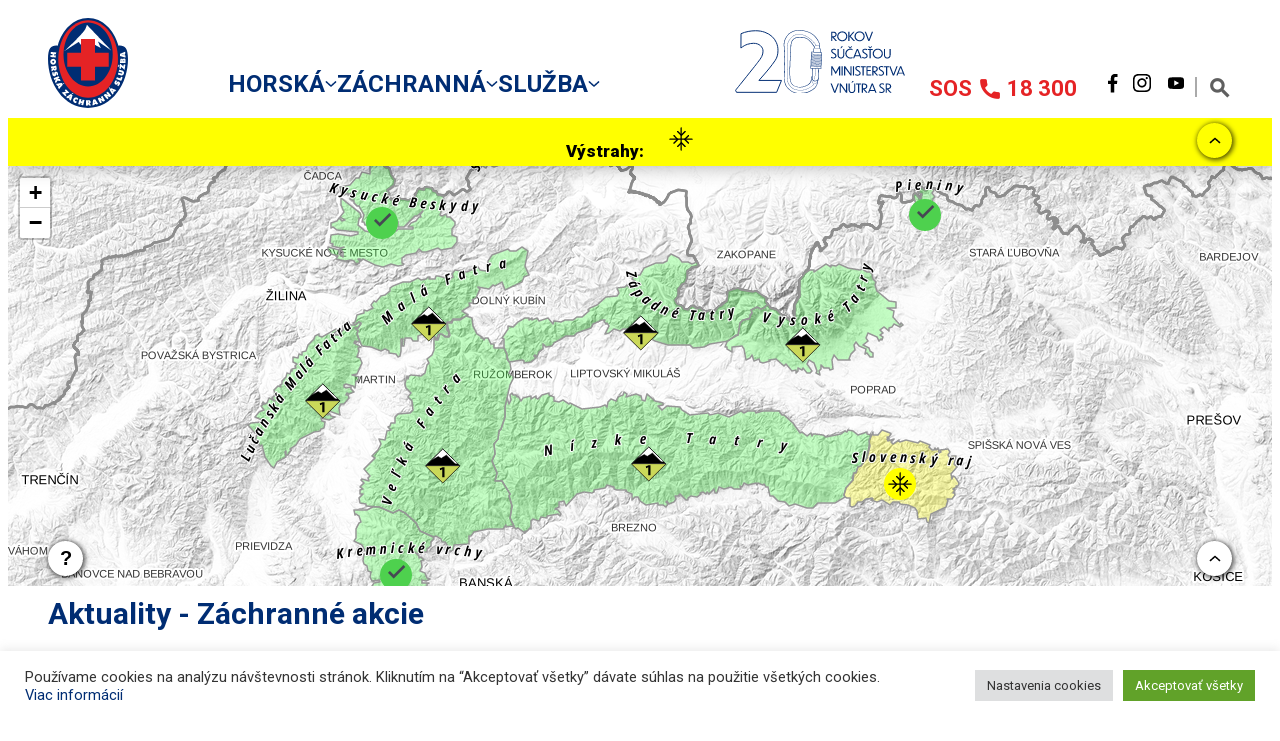

--- FILE ---
content_type: text/html; charset=UTF-8
request_url: https://hzs.sk/category/zachranne-akcie/page/54/
body_size: 33240
content:

<!doctype html>
<html lang="sk-SK">

<head>
	
  <meta charset="UTF-8">
  <meta name="viewport" content="width=device-width, initial-scale=1">
  <link rel="profile" href="http://gmpg.org/xfn/11">
  <link rel="icon" type="image/x-icon" href="https://hzs.sk/wp-content/themes/hzstheme/assets/favicon.ico">

  <title>Záchranné akcie &#8211; Stránka 54 &#8211; Horská záchranná služba</title>
<meta name='robots' content='max-image-preview:large' />
<link rel='dns-prefetch' href='//stats.wp.com' />
<link rel='dns-prefetch' href='//fonts.googleapis.com' />
<link rel='dns-prefetch' href='//www.googletagmanager.com' />
<link rel="alternate" type="application/rss+xml" title="RSS kanál: Horská záchranná služba &raquo;" href="https://hzs.sk/feed/" />
<link rel="alternate" type="application/rss+xml" title="RSS kanál komentárov webu Horská záchranná služba &raquo;" href="https://hzs.sk/comments/feed/" />
<link rel="alternate" type="application/rss+xml" title="RSS kanál kategórie Horská záchranná služba &raquo; Záchranné akcie" href="https://hzs.sk/category/zachranne-akcie/feed/" />
<style id='wp-img-auto-sizes-contain-inline-css'>
img:is([sizes=auto i],[sizes^="auto," i]){contain-intrinsic-size:3000px 1500px}
/*# sourceURL=wp-img-auto-sizes-contain-inline-css */
</style>
<style id='wp-emoji-styles-inline-css'>

	img.wp-smiley, img.emoji {
		display: inline !important;
		border: none !important;
		box-shadow: none !important;
		height: 1em !important;
		width: 1em !important;
		margin: 0 0.07em !important;
		vertical-align: -0.1em !important;
		background: none !important;
		padding: 0 !important;
	}
/*# sourceURL=wp-emoji-styles-inline-css */
</style>
<style id='wp-block-library-inline-css'>
:root{--wp-block-synced-color:#7a00df;--wp-block-synced-color--rgb:122,0,223;--wp-bound-block-color:var(--wp-block-synced-color);--wp-editor-canvas-background:#ddd;--wp-admin-theme-color:#007cba;--wp-admin-theme-color--rgb:0,124,186;--wp-admin-theme-color-darker-10:#006ba1;--wp-admin-theme-color-darker-10--rgb:0,107,160.5;--wp-admin-theme-color-darker-20:#005a87;--wp-admin-theme-color-darker-20--rgb:0,90,135;--wp-admin-border-width-focus:2px}@media (min-resolution:192dpi){:root{--wp-admin-border-width-focus:1.5px}}.wp-element-button{cursor:pointer}:root .has-very-light-gray-background-color{background-color:#eee}:root .has-very-dark-gray-background-color{background-color:#313131}:root .has-very-light-gray-color{color:#eee}:root .has-very-dark-gray-color{color:#313131}:root .has-vivid-green-cyan-to-vivid-cyan-blue-gradient-background{background:linear-gradient(135deg,#00d084,#0693e3)}:root .has-purple-crush-gradient-background{background:linear-gradient(135deg,#34e2e4,#4721fb 50%,#ab1dfe)}:root .has-hazy-dawn-gradient-background{background:linear-gradient(135deg,#faaca8,#dad0ec)}:root .has-subdued-olive-gradient-background{background:linear-gradient(135deg,#fafae1,#67a671)}:root .has-atomic-cream-gradient-background{background:linear-gradient(135deg,#fdd79a,#004a59)}:root .has-nightshade-gradient-background{background:linear-gradient(135deg,#330968,#31cdcf)}:root .has-midnight-gradient-background{background:linear-gradient(135deg,#020381,#2874fc)}:root{--wp--preset--font-size--normal:16px;--wp--preset--font-size--huge:42px}.has-regular-font-size{font-size:1em}.has-larger-font-size{font-size:2.625em}.has-normal-font-size{font-size:var(--wp--preset--font-size--normal)}.has-huge-font-size{font-size:var(--wp--preset--font-size--huge)}.has-text-align-center{text-align:center}.has-text-align-left{text-align:left}.has-text-align-right{text-align:right}.has-fit-text{white-space:nowrap!important}#end-resizable-editor-section{display:none}.aligncenter{clear:both}.items-justified-left{justify-content:flex-start}.items-justified-center{justify-content:center}.items-justified-right{justify-content:flex-end}.items-justified-space-between{justify-content:space-between}.screen-reader-text{border:0;clip-path:inset(50%);height:1px;margin:-1px;overflow:hidden;padding:0;position:absolute;width:1px;word-wrap:normal!important}.screen-reader-text:focus{background-color:#ddd;clip-path:none;color:#444;display:block;font-size:1em;height:auto;left:5px;line-height:normal;padding:15px 23px 14px;text-decoration:none;top:5px;width:auto;z-index:100000}html :where(.has-border-color){border-style:solid}html :where([style*=border-top-color]){border-top-style:solid}html :where([style*=border-right-color]){border-right-style:solid}html :where([style*=border-bottom-color]){border-bottom-style:solid}html :where([style*=border-left-color]){border-left-style:solid}html :where([style*=border-width]){border-style:solid}html :where([style*=border-top-width]){border-top-style:solid}html :where([style*=border-right-width]){border-right-style:solid}html :where([style*=border-bottom-width]){border-bottom-style:solid}html :where([style*=border-left-width]){border-left-style:solid}html :where(img[class*=wp-image-]){height:auto;max-width:100%}:where(figure){margin:0 0 1em}html :where(.is-position-sticky){--wp-admin--admin-bar--position-offset:var(--wp-admin--admin-bar--height,0px)}@media screen and (max-width:600px){html :where(.is-position-sticky){--wp-admin--admin-bar--position-offset:0px}}

/*# sourceURL=wp-block-library-inline-css */
</style><style id='global-styles-inline-css'>
:root{--wp--preset--aspect-ratio--square: 1;--wp--preset--aspect-ratio--4-3: 4/3;--wp--preset--aspect-ratio--3-4: 3/4;--wp--preset--aspect-ratio--3-2: 3/2;--wp--preset--aspect-ratio--2-3: 2/3;--wp--preset--aspect-ratio--16-9: 16/9;--wp--preset--aspect-ratio--9-16: 9/16;--wp--preset--color--black: #000000;--wp--preset--color--cyan-bluish-gray: #abb8c3;--wp--preset--color--white: #ffffff;--wp--preset--color--pale-pink: #f78da7;--wp--preset--color--vivid-red: #cf2e2e;--wp--preset--color--luminous-vivid-orange: #ff6900;--wp--preset--color--luminous-vivid-amber: #fcb900;--wp--preset--color--light-green-cyan: #7bdcb5;--wp--preset--color--vivid-green-cyan: #00d084;--wp--preset--color--pale-cyan-blue: #8ed1fc;--wp--preset--color--vivid-cyan-blue: #0693e3;--wp--preset--color--vivid-purple: #9b51e0;--wp--preset--gradient--vivid-cyan-blue-to-vivid-purple: linear-gradient(135deg,rgb(6,147,227) 0%,rgb(155,81,224) 100%);--wp--preset--gradient--light-green-cyan-to-vivid-green-cyan: linear-gradient(135deg,rgb(122,220,180) 0%,rgb(0,208,130) 100%);--wp--preset--gradient--luminous-vivid-amber-to-luminous-vivid-orange: linear-gradient(135deg,rgb(252,185,0) 0%,rgb(255,105,0) 100%);--wp--preset--gradient--luminous-vivid-orange-to-vivid-red: linear-gradient(135deg,rgb(255,105,0) 0%,rgb(207,46,46) 100%);--wp--preset--gradient--very-light-gray-to-cyan-bluish-gray: linear-gradient(135deg,rgb(238,238,238) 0%,rgb(169,184,195) 100%);--wp--preset--gradient--cool-to-warm-spectrum: linear-gradient(135deg,rgb(74,234,220) 0%,rgb(151,120,209) 20%,rgb(207,42,186) 40%,rgb(238,44,130) 60%,rgb(251,105,98) 80%,rgb(254,248,76) 100%);--wp--preset--gradient--blush-light-purple: linear-gradient(135deg,rgb(255,206,236) 0%,rgb(152,150,240) 100%);--wp--preset--gradient--blush-bordeaux: linear-gradient(135deg,rgb(254,205,165) 0%,rgb(254,45,45) 50%,rgb(107,0,62) 100%);--wp--preset--gradient--luminous-dusk: linear-gradient(135deg,rgb(255,203,112) 0%,rgb(199,81,192) 50%,rgb(65,88,208) 100%);--wp--preset--gradient--pale-ocean: linear-gradient(135deg,rgb(255,245,203) 0%,rgb(182,227,212) 50%,rgb(51,167,181) 100%);--wp--preset--gradient--electric-grass: linear-gradient(135deg,rgb(202,248,128) 0%,rgb(113,206,126) 100%);--wp--preset--gradient--midnight: linear-gradient(135deg,rgb(2,3,129) 0%,rgb(40,116,252) 100%);--wp--preset--font-size--small: 13px;--wp--preset--font-size--medium: 20px;--wp--preset--font-size--large: 36px;--wp--preset--font-size--x-large: 42px;--wp--preset--spacing--20: 0.44rem;--wp--preset--spacing--30: 0.67rem;--wp--preset--spacing--40: 1rem;--wp--preset--spacing--50: 1.5rem;--wp--preset--spacing--60: 2.25rem;--wp--preset--spacing--70: 3.38rem;--wp--preset--spacing--80: 5.06rem;--wp--preset--shadow--natural: 6px 6px 9px rgba(0, 0, 0, 0.2);--wp--preset--shadow--deep: 12px 12px 50px rgba(0, 0, 0, 0.4);--wp--preset--shadow--sharp: 6px 6px 0px rgba(0, 0, 0, 0.2);--wp--preset--shadow--outlined: 6px 6px 0px -3px rgb(255, 255, 255), 6px 6px rgb(0, 0, 0);--wp--preset--shadow--crisp: 6px 6px 0px rgb(0, 0, 0);}:where(.is-layout-flex){gap: 0.5em;}:where(.is-layout-grid){gap: 0.5em;}body .is-layout-flex{display: flex;}.is-layout-flex{flex-wrap: wrap;align-items: center;}.is-layout-flex > :is(*, div){margin: 0;}body .is-layout-grid{display: grid;}.is-layout-grid > :is(*, div){margin: 0;}:where(.wp-block-columns.is-layout-flex){gap: 2em;}:where(.wp-block-columns.is-layout-grid){gap: 2em;}:where(.wp-block-post-template.is-layout-flex){gap: 1.25em;}:where(.wp-block-post-template.is-layout-grid){gap: 1.25em;}.has-black-color{color: var(--wp--preset--color--black) !important;}.has-cyan-bluish-gray-color{color: var(--wp--preset--color--cyan-bluish-gray) !important;}.has-white-color{color: var(--wp--preset--color--white) !important;}.has-pale-pink-color{color: var(--wp--preset--color--pale-pink) !important;}.has-vivid-red-color{color: var(--wp--preset--color--vivid-red) !important;}.has-luminous-vivid-orange-color{color: var(--wp--preset--color--luminous-vivid-orange) !important;}.has-luminous-vivid-amber-color{color: var(--wp--preset--color--luminous-vivid-amber) !important;}.has-light-green-cyan-color{color: var(--wp--preset--color--light-green-cyan) !important;}.has-vivid-green-cyan-color{color: var(--wp--preset--color--vivid-green-cyan) !important;}.has-pale-cyan-blue-color{color: var(--wp--preset--color--pale-cyan-blue) !important;}.has-vivid-cyan-blue-color{color: var(--wp--preset--color--vivid-cyan-blue) !important;}.has-vivid-purple-color{color: var(--wp--preset--color--vivid-purple) !important;}.has-black-background-color{background-color: var(--wp--preset--color--black) !important;}.has-cyan-bluish-gray-background-color{background-color: var(--wp--preset--color--cyan-bluish-gray) !important;}.has-white-background-color{background-color: var(--wp--preset--color--white) !important;}.has-pale-pink-background-color{background-color: var(--wp--preset--color--pale-pink) !important;}.has-vivid-red-background-color{background-color: var(--wp--preset--color--vivid-red) !important;}.has-luminous-vivid-orange-background-color{background-color: var(--wp--preset--color--luminous-vivid-orange) !important;}.has-luminous-vivid-amber-background-color{background-color: var(--wp--preset--color--luminous-vivid-amber) !important;}.has-light-green-cyan-background-color{background-color: var(--wp--preset--color--light-green-cyan) !important;}.has-vivid-green-cyan-background-color{background-color: var(--wp--preset--color--vivid-green-cyan) !important;}.has-pale-cyan-blue-background-color{background-color: var(--wp--preset--color--pale-cyan-blue) !important;}.has-vivid-cyan-blue-background-color{background-color: var(--wp--preset--color--vivid-cyan-blue) !important;}.has-vivid-purple-background-color{background-color: var(--wp--preset--color--vivid-purple) !important;}.has-black-border-color{border-color: var(--wp--preset--color--black) !important;}.has-cyan-bluish-gray-border-color{border-color: var(--wp--preset--color--cyan-bluish-gray) !important;}.has-white-border-color{border-color: var(--wp--preset--color--white) !important;}.has-pale-pink-border-color{border-color: var(--wp--preset--color--pale-pink) !important;}.has-vivid-red-border-color{border-color: var(--wp--preset--color--vivid-red) !important;}.has-luminous-vivid-orange-border-color{border-color: var(--wp--preset--color--luminous-vivid-orange) !important;}.has-luminous-vivid-amber-border-color{border-color: var(--wp--preset--color--luminous-vivid-amber) !important;}.has-light-green-cyan-border-color{border-color: var(--wp--preset--color--light-green-cyan) !important;}.has-vivid-green-cyan-border-color{border-color: var(--wp--preset--color--vivid-green-cyan) !important;}.has-pale-cyan-blue-border-color{border-color: var(--wp--preset--color--pale-cyan-blue) !important;}.has-vivid-cyan-blue-border-color{border-color: var(--wp--preset--color--vivid-cyan-blue) !important;}.has-vivid-purple-border-color{border-color: var(--wp--preset--color--vivid-purple) !important;}.has-vivid-cyan-blue-to-vivid-purple-gradient-background{background: var(--wp--preset--gradient--vivid-cyan-blue-to-vivid-purple) !important;}.has-light-green-cyan-to-vivid-green-cyan-gradient-background{background: var(--wp--preset--gradient--light-green-cyan-to-vivid-green-cyan) !important;}.has-luminous-vivid-amber-to-luminous-vivid-orange-gradient-background{background: var(--wp--preset--gradient--luminous-vivid-amber-to-luminous-vivid-orange) !important;}.has-luminous-vivid-orange-to-vivid-red-gradient-background{background: var(--wp--preset--gradient--luminous-vivid-orange-to-vivid-red) !important;}.has-very-light-gray-to-cyan-bluish-gray-gradient-background{background: var(--wp--preset--gradient--very-light-gray-to-cyan-bluish-gray) !important;}.has-cool-to-warm-spectrum-gradient-background{background: var(--wp--preset--gradient--cool-to-warm-spectrum) !important;}.has-blush-light-purple-gradient-background{background: var(--wp--preset--gradient--blush-light-purple) !important;}.has-blush-bordeaux-gradient-background{background: var(--wp--preset--gradient--blush-bordeaux) !important;}.has-luminous-dusk-gradient-background{background: var(--wp--preset--gradient--luminous-dusk) !important;}.has-pale-ocean-gradient-background{background: var(--wp--preset--gradient--pale-ocean) !important;}.has-electric-grass-gradient-background{background: var(--wp--preset--gradient--electric-grass) !important;}.has-midnight-gradient-background{background: var(--wp--preset--gradient--midnight) !important;}.has-small-font-size{font-size: var(--wp--preset--font-size--small) !important;}.has-medium-font-size{font-size: var(--wp--preset--font-size--medium) !important;}.has-large-font-size{font-size: var(--wp--preset--font-size--large) !important;}.has-x-large-font-size{font-size: var(--wp--preset--font-size--x-large) !important;}
/*# sourceURL=global-styles-inline-css */
</style>

<style id='classic-theme-styles-inline-css'>
/*! This file is auto-generated */
.wp-block-button__link{color:#fff;background-color:#32373c;border-radius:9999px;box-shadow:none;text-decoration:none;padding:calc(.667em + 2px) calc(1.333em + 2px);font-size:1.125em}.wp-block-file__button{background:#32373c;color:#fff;text-decoration:none}
/*# sourceURL=/wp-includes/css/classic-themes.min.css */
</style>
<link rel='stylesheet' id='cookie-law-info-css' href='https://hzs.sk/wp-content/plugins/cookie-law-info/legacy/public/css/cookie-law-info-public.css?ver=3.3.7' media='all' />
<link rel='stylesheet' id='cookie-law-info-gdpr-css' href='https://hzs.sk/wp-content/plugins/cookie-law-info/legacy/public/css/cookie-law-info-gdpr.css?ver=3.3.7' media='all' />
<link rel='stylesheet' id='baguettebox-css-css' href='https://hzs.sk/wp-content/plugins/gallery-block-lightbox/dist/baguetteBox.min.css?ver=1.11.1' media='all' />
<link rel='stylesheet' id='styles-css' href='https://hzs.sk/wp-content/themes/hzstheme/css/prod/global.css?ver=1720420055' media='all' />
<link rel='stylesheet' id='roboto-css' href='https://fonts.googleapis.com/css2?family=Roboto%3Aital%2Cwght%400%2C100%3B0%2C300%3B0%2C400%3B0%2C500%3B0%2C700%3B0%2C900%3B1%2C100%3B1%2C300%3B1%2C400%3B1%2C500%3B1%2C700%3B1%2C900&#038;display=swap&#038;ver=6.9' media='all' />
<script src="https://hzs.sk/wp-includes/js/dist/vendor/react.min.js?ver=18.3.1.1" id="react-js"></script>
<script src="https://hzs.sk/wp-includes/js/dist/vendor/react-dom.min.js?ver=18.3.1.1" id="react-dom-js"></script>
<script src="https://hzs.sk/wp-includes/js/dist/vendor/react-jsx-runtime.min.js?ver=18.3.1" id="react-jsx-runtime-js"></script>
<script src="https://hzs.sk/wp-includes/js/dist/dom-ready.min.js?ver=f77871ff7694fffea381" id="wp-dom-ready-js"></script>
<script src="https://hzs.sk/wp-includes/js/dist/hooks.min.js?ver=dd5603f07f9220ed27f1" id="wp-hooks-js"></script>
<script src="https://hzs.sk/wp-includes/js/dist/i18n.min.js?ver=c26c3dc7bed366793375" id="wp-i18n-js"></script>
<script id="wp-i18n-js-after">
wp.i18n.setLocaleData( { 'text direction\u0004ltr': [ 'ltr' ] } );
//# sourceURL=wp-i18n-js-after
</script>
<script id="wp-a11y-js-translations">
( function( domain, translations ) {
	var localeData = translations.locale_data[ domain ] || translations.locale_data.messages;
	localeData[""].domain = domain;
	wp.i18n.setLocaleData( localeData, domain );
} )( "default", {"translation-revision-date":"2025-12-01 04:57:17+0000","generator":"GlotPress\/4.0.3","domain":"messages","locale_data":{"messages":{"":{"domain":"messages","plural-forms":"nplurals=3; plural=(n == 1) ? 0 : ((n >= 2 && n <= 4) ? 1 : 2);","lang":"sk"},"Notifications":["Ozn\u00e1menia"]}},"comment":{"reference":"wp-includes\/js\/dist\/a11y.js"}} );
//# sourceURL=wp-a11y-js-translations
</script>
<script src="https://hzs.sk/wp-includes/js/dist/a11y.min.js?ver=cb460b4676c94bd228ed" id="wp-a11y-js"></script>
<script src="https://hzs.sk/wp-includes/js/dist/deprecated.min.js?ver=e1f84915c5e8ae38964c" id="wp-deprecated-js"></script>
<script src="https://hzs.sk/wp-includes/js/dist/dom.min.js?ver=26edef3be6483da3de2e" id="wp-dom-js"></script>
<script src="https://hzs.sk/wp-includes/js/dist/escape-html.min.js?ver=6561a406d2d232a6fbd2" id="wp-escape-html-js"></script>
<script src="https://hzs.sk/wp-includes/js/dist/element.min.js?ver=6a582b0c827fa25df3dd" id="wp-element-js"></script>
<script src="https://hzs.sk/wp-includes/js/dist/is-shallow-equal.min.js?ver=e0f9f1d78d83f5196979" id="wp-is-shallow-equal-js"></script>
<script id="wp-keycodes-js-translations">
( function( domain, translations ) {
	var localeData = translations.locale_data[ domain ] || translations.locale_data.messages;
	localeData[""].domain = domain;
	wp.i18n.setLocaleData( localeData, domain );
} )( "default", {"translation-revision-date":"2025-12-01 04:57:17+0000","generator":"GlotPress\/4.0.3","domain":"messages","locale_data":{"messages":{"":{"domain":"messages","plural-forms":"nplurals=3; plural=(n == 1) ? 0 : ((n >= 2 && n <= 4) ? 1 : 2);","lang":"sk"},"Tilde":["Tilda"],"Backtick":["Sp\u00e4tn\u00fd apostrof"],"Period":["Bodka"],"Comma":["\u010ciarka"]}},"comment":{"reference":"wp-includes\/js\/dist\/keycodes.js"}} );
//# sourceURL=wp-keycodes-js-translations
</script>
<script src="https://hzs.sk/wp-includes/js/dist/keycodes.min.js?ver=34c8fb5e7a594a1c8037" id="wp-keycodes-js"></script>
<script src="https://hzs.sk/wp-includes/js/dist/priority-queue.min.js?ver=2d59d091223ee9a33838" id="wp-priority-queue-js"></script>
<script src="https://hzs.sk/wp-includes/js/dist/compose.min.js?ver=7a9b375d8c19cf9d3d9b" id="wp-compose-js"></script>
<script src="https://hzs.sk/wp-includes/js/dist/vendor/moment.min.js?ver=2.30.1" id="moment-js"></script>
<script id="moment-js-after">
moment.updateLocale( 'sk_SK', {"months":["janu\u00e1r","febru\u00e1r","marec","apr\u00edl","m\u00e1j","j\u00fan","j\u00fal","august","september","okt\u00f3ber","november","december"],"monthsShort":["jan","feb","mar","apr","m\u00e1j","j\u00fan","j\u00fal","aug","sep","okt","nov","dec"],"weekdays":["nede\u013ea","pondelok","utorok","streda","\u0161tvrtok","piatok","sobota"],"weekdaysShort":["Ne","Po","Ut","St","\u0160t","Pi","So"],"week":{"dow":1},"longDateFormat":{"LT":"H:i","LTS":null,"L":null,"LL":"j. n. Y","LLL":"j. F Y G:i","LLLL":null}} );
//# sourceURL=moment-js-after
</script>
<script src="https://hzs.sk/wp-includes/js/dist/date.min.js?ver=795a56839718d3ff7eae" id="wp-date-js"></script>
<script id="wp-date-js-after">
wp.date.setSettings( {"l10n":{"locale":"sk_SK","months":["janu\u00e1r","febru\u00e1r","marec","apr\u00edl","m\u00e1j","j\u00fan","j\u00fal","august","september","okt\u00f3ber","november","december"],"monthsShort":["jan","feb","mar","apr","m\u00e1j","j\u00fan","j\u00fal","aug","sep","okt","nov","dec"],"weekdays":["nede\u013ea","pondelok","utorok","streda","\u0161tvrtok","piatok","sobota"],"weekdaysShort":["Ne","Po","Ut","St","\u0160t","Pi","So"],"meridiem":{"am":"am","pm":"pm","AM":"AM","PM":"PM"},"relative":{"future":"%s odteraz","past":"%s dozadu","s":"sekunda","ss":"%d sek\u00fand","m":"min\u00fata","mm":"%d min\u00fat","h":"hodina","hh":"%d hod\u00edn","d":"de\u0148","dd":"%d dn\u00ed","M":"mesiac","MM":"%d mesiace","y":"rok","yy":"%d rokov"},"startOfWeek":1},"formats":{"time":"H:i","date":"j. n. Y","datetime":"j. F Y G:i","datetimeAbbreviated":"M j, Y g:i a"},"timezone":{"offset":1,"offsetFormatted":"1","string":"Europe/Bratislava","abbr":"CET"}} );
//# sourceURL=wp-date-js-after
</script>
<script src="https://hzs.sk/wp-includes/js/dist/html-entities.min.js?ver=e8b78b18a162491d5e5f" id="wp-html-entities-js"></script>
<script src="https://hzs.sk/wp-includes/js/dist/primitives.min.js?ver=0b5dcc337aa7cbf75570" id="wp-primitives-js"></script>
<script src="https://hzs.sk/wp-includes/js/dist/private-apis.min.js?ver=4f465748bda624774139" id="wp-private-apis-js"></script>
<script src="https://hzs.sk/wp-includes/js/dist/redux-routine.min.js?ver=8bb92d45458b29590f53" id="wp-redux-routine-js"></script>
<script src="https://hzs.sk/wp-includes/js/dist/data.min.js?ver=f940198280891b0b6318" id="wp-data-js"></script>
<script id="wp-data-js-after">
( function() {
	var userId = 0;
	var storageKey = "WP_DATA_USER_" + userId;
	wp.data
		.use( wp.data.plugins.persistence, { storageKey: storageKey } );
} )();
//# sourceURL=wp-data-js-after
</script>
<script id="wp-rich-text-js-translations">
( function( domain, translations ) {
	var localeData = translations.locale_data[ domain ] || translations.locale_data.messages;
	localeData[""].domain = domain;
	wp.i18n.setLocaleData( localeData, domain );
} )( "default", {"translation-revision-date":"2025-12-01 04:57:17+0000","generator":"GlotPress\/4.0.3","domain":"messages","locale_data":{"messages":{"":{"domain":"messages","plural-forms":"nplurals=3; plural=(n == 1) ? 0 : ((n >= 2 && n <= 4) ? 1 : 2);","lang":"sk"},"%s applied.":["%s aplikovan\u00e9."],"%s removed.":["%s odstr\u00e1nen\u00fd."]}},"comment":{"reference":"wp-includes\/js\/dist\/rich-text.js"}} );
//# sourceURL=wp-rich-text-js-translations
</script>
<script src="https://hzs.sk/wp-includes/js/dist/rich-text.min.js?ver=5bdbb44f3039529e3645" id="wp-rich-text-js"></script>
<script src="https://hzs.sk/wp-includes/js/dist/warning.min.js?ver=d69bc18c456d01c11d5a" id="wp-warning-js"></script>
<script id="wp-components-js-translations">
( function( domain, translations ) {
	var localeData = translations.locale_data[ domain ] || translations.locale_data.messages;
	localeData[""].domain = domain;
	wp.i18n.setLocaleData( localeData, domain );
} )( "default", {"translation-revision-date":"2025-12-01 04:57:17+0000","generator":"GlotPress\/4.0.3","domain":"messages","locale_data":{"messages":{"":{"domain":"messages","plural-forms":"nplurals=3; plural=(n == 1) ? 0 : ((n >= 2 && n <= 4) ? 1 : 2);","lang":"sk"},"December":["december"],"November":["november"],"October":["okt\u00f3ber"],"September":["september"],"August":["august"],"July":["j\u00fal"],"June":["j\u00fan"],"May":["m\u00e1j"],"April":["apr\u00edl"],"March":["marec"],"February":["febru\u00e1r"],"January":["janu\u00e1r"],"input control\u0004Show %s":["Zobrazi\u0165 %s"],"Border color picker. The currently selected color has a value of \"%s\".":["V\u00fdber farby r\u00e1mika. Aktu\u00e1lne zvolen\u00e1 farba m\u00e1 hodnotu \"%s\"."],"Border color picker. The currently selected color is called \"%1$s\" and has a value of \"%2$s\".":["V\u00fdber farby r\u00e1mika. Aktu\u00e1lne zvolen\u00e1 farba sa vol\u00e1 \"%1$s\" a m\u00e1 hodnotu \"%2$s\"."],"Border color and style picker. The currently selected color has a value of \"%s\".":["V\u00fdber farby a \u0161t\u00fdlu r\u00e1mika. Aktu\u00e1lne zvolen\u00e1 farba m\u00e1 hodnotu \"%s\"."],"Border color and style picker. The currently selected color has a value of \"%1$s\". The currently selected style is \"%2$s\".":["V\u00fdber farby a \u0161t\u00fdlu r\u00e1mika. Aktu\u00e1lne zvolen\u00e1 farba m\u00e1 hodnotu \"%1$s\". Aktu\u00e1lne zvolen\u00fd \u0161t\u00fdl je \"%2$s\"."],"Border color and style picker. The currently selected color is called \"%1$s\" and has a value of \"%2$s\".":["V\u00fdber farby a \u0161t\u00fdlu r\u00e1mika. Aktu\u00e1lne zvolen\u00e1 farba sa vol\u00e1 \"%1$s\" a m\u00e1 hodnotu \"%2$s\"."],"Border color and style picker. The currently selected color is called \"%1$s\" and has a value of \"%2$s\". The currently selected style is \"%3$s\".":["V\u00fdber farby a \u0161t\u00fdlu r\u00e1mika. Aktu\u00e1lne zvolen\u00e1 farba sa vol\u00e1 \"%1$s\" a m\u00e1 hodnotu \"%2$s\". Aktu\u00e1lne zvolen\u00fd \u0161t\u00fdl je \"%3$s\"."],"%d item selected":["%d vybran\u00e1 polo\u017eka","%d vybran\u00e9 polo\u017eky","%d vybran\u00fdch polo\u017eiek"],"Select AM or PM":["Zvo\u013ete AM alebo PM"],"Select an item":["Vyberte polo\u017eku"],"No items found":["Neboli n\u00e1jden\u00e9 \u017eiadne polo\u017eky"],"Remove color: %s":["Odstr\u00e1ni\u0165 farbu: %s"],"authors\u0004All":["V\u0161etci"],"categories\u0004All":["V\u0161etky"],"Edit: %s":["Upravi\u0165: %s"],"Left and right sides":["\u013dav\u00e1 a prav\u00e1 strana"],"Top and bottom sides":["Horn\u00e1 a spodn\u00e1 strana"],"Right side":["Prav\u00e1 strana"],"Left side":["\u013dav\u00e1 strana"],"Bottom side":["Spodn\u00e1 strana"],"Top side":["Vrchn\u00e1 strana"],"Large viewport largest dimension (lvmax)":["Najv\u00e4\u010d\u0161\u00ed rozmer ve\u013ek\u00e9ho v\u00fdrezu (lvmax)"],"Small viewport largest dimension (svmax)":["Najv\u00e4\u010d\u0161\u00ed rozmer mal\u00e9ho v\u00fdrezu (svmax)"],"Dynamic viewport largest dimension (dvmax)":["Najv\u00e4\u010d\u0161\u00ed rozmer dynamick\u00e9ho v\u00fdrezu (dvmax)"],"Dynamic viewport smallest dimension (dvmin)":["Najmen\u0161\u00ed rozmer dynamick\u00e9ho v\u00fdrezu (dvmin)"],"Dynamic viewport width or height (dvb)":["\u0160\u00edrka alebo v\u00fd\u0161ka dynamick\u00e9ho v\u00fdrezu (dvb)"],"Dynamic viewport width or height (dvi)":["\u0160\u00edrka alebo v\u00fd\u0161ka dynamick\u00e9ho v\u00fdrezu (dvi)"],"Dynamic viewport height (dvh)":["V\u00fd\u0161ka dynamick\u00e9ho v\u00fdrezu (dvh)"],"Dynamic viewport width (dvw)":["\u0160\u00edrka dynamick\u00e9ho v\u00fdrezu (dvw)"],"Large viewport smallest dimension (lvmin)":["Najmen\u0161\u00ed rozmer ve\u013ek\u00e9ho v\u00fdrezu (lvmin)"],"Large viewport width or height (lvb)":["\u0160\u00edrka alebo v\u00fd\u0161ka ve\u013ek\u00e9ho v\u00fdrezu (lvb)"],"Large viewport width or height (lvi)":["\u0160\u00edrka alebo v\u00fd\u0161ka ve\u013ek\u00e9ho v\u00fdrezu (lvi)"],"Large viewport height (lvh)":["V\u00fd\u0161ka ve\u013ek\u00e9ho v\u00fdrezu (lvh)"],"Large viewport width (lvw)":["\u0160\u00edrka ve\u013ek\u00e9ho v\u00fdrezu (lvw)"],"Small viewport smallest dimension (svmin)":["Najmen\u0161\u00ed rozmer mal\u00e9ho v\u00fdrezu (svmin)"],"Small viewport width or height (svb)":["\u0160\u00edrka alebo v\u00fd\u0161ka mal\u00e9ho v\u00fdrezu (svb)"],"Viewport smallest size in the block direction (svb)":["Najmen\u0161ia ve\u013ekos\u0165 v\u00fdrezu v smere block (svb)"],"Small viewport width or height (svi)":["\u0160\u00edrka alebo v\u00fd\u0161ka mal\u00e9ho v\u00fdrezu (svi)"],"Viewport smallest size in the inline direction (svi)":["Najmen\u0161ia ve\u013ekos\u0165 v\u00fdrezu v smere inline (svi)"],"Small viewport height (svh)":["V\u00fd\u0161ka mal\u00e9ho v\u00fdrezu (svh)"],"Small viewport width (svw)":["\u0160\u00edrka mal\u00e9ho v\u00fdrezu (svw)"],"No color selected":["Nebola vybran\u00e1 \u017eiadna farba"],"Required":["Po\u017eadovan\u00e9"],"Notice":["Upozornenie"],"Error notice":["Ozn\u00e1menie o chybe"],"Information notice":["Informa\u010dn\u00e9 ozn\u00e1menie"],"Warning notice":["V\u00fdstra\u017en\u00e9 ozn\u00e1menie"],"Focal point top position":["Horn\u00e1 poloha ohniska"],"Focal point left position":["Poloha ohniska v\u013eavo"],"Scrollable section":["Pos\u00favate\u013en\u00e1 sekcia"],"Initial %d result loaded. Type to filter all available results. Use up and down arrow keys to navigate.":["Na\u010d\u00edtal sa %d po\u010diato\u010dn\u00fd v\u00fdsledok. Za\u010dnite p\u00edsa\u0165, ak chcete filtrova\u0165 v\u0161etky dostupn\u00e9 v\u00fdsledky. Na navig\u00e1ciu pou\u017eite kl\u00e1vesy so \u0161\u00edpkami nahor a nadol.","Na\u010d\u00edtali sa %d po\u010diato\u010dn\u00e9 v\u00fdsledky. Za\u010dnite p\u00edsa\u0165, ak chcete filtrova\u0165 v\u0161etky dostupn\u00e9 v\u00fdsledky. Na navig\u00e1ciu pou\u017eite kl\u00e1vesy so \u0161\u00edpkami nahor a nadol.","Na\u010d\u00edtalo sa %d po\u010diato\u010dn\u00fdch v\u00fdsledkov. Za\u010dnite p\u00edsa\u0165, ak chcete filtrova\u0165 v\u0161etky dostupn\u00e9 v\u00fdsledky. Na navig\u00e1ciu pou\u017eite kl\u00e1vesy so \u0161\u00edpkami nahor a nadol."],"Extra Extra Large":["Extra extra ve\u013ek\u00e9"],"Show details":["Zobrazi\u0165 detaily"],"Decrement":["Zn\u00ed\u017eenie"],"Increment":["Pr\u00edrastok"],"All options reset":["V\u0161etky mo\u017enosti boli resetovan\u00e9"],"All options are currently hidden":["V\u0161etky mo\u017enosti s\u00fa moment\u00e1lne skryt\u00e9"],"%s is now visible":["%s je teraz vidite\u013en\u00e9"],"%s hidden and reset to default":["%s je skryt\u00e9 a obnoven\u00e9 na v\u00fdchodziu hodnotu"],"%s reset to default":["%s je obnoven\u00e9 na v\u00fdchodziu hodnotu"],"XXL":["XXL"],"XL":["XL"],"L":["L"],"M":["M"],"S":["S"],"Unset":["Vymaza\u0165"],"%1$s. Selected":["%1$s. Vybran\u00fd"],"%1$s. Selected. There is %2$d event":["%1$s. Vybran\u00fd. Na\u0161la sa %2$d udalos\u0165.","%1$s. Vybran\u00fd. Na\u0161li sa %2$d udalosti.","%1$s. Vybran\u00fd. Na\u0161lo sa %2$d udalost\u00ed."],"View next month":["Zobrazi\u0165 nasleduj\u00faci mesiac"],"View previous month":["Zobrazi\u0165 predch\u00e1dzaj\u00faci mesiac"],"Border color and style picker":["V\u00fdber farby a \u0161t\u00fdlu or\u00e1movania"],"Loading \u2026":["Na\u010d\u00edtava sa ..."],"All sides":["V\u0161etky strany"],"Bottom border":["Spodn\u00fd okraj"],"Right border":["Prav\u00fd okraj"],"Left border":["\u013dav\u00fd okraj"],"Top border":["Horn\u00fd okraj"],"Border color picker.":["V\u00fdber farby okraja."],"Border color and style picker.":["V\u00fdber farby a \u0161t\u00fdlu or\u00e1movania."],"Custom color picker. The currently selected color is called \"%1$s\" and has a value of \"%2$s\".":["V\u00fdber vlastnej farby. Aktu\u00e1lne zvolen\u00e1 farba sa vol\u00e1 \"%1$s\" a m\u00e1 hodnotu \"%2$s\"."],"Link sides":["Prepoji\u0165 strany"],"Unlink sides":["Odpoji\u0165 strany"],"Reset all":["Resetova\u0165 v\u0161etko"],"Button label to reveal tool panel options\u0004%s options":["%s mo\u017enosti"],"Hide and reset %s":["Skry\u0165 a obnovi\u0165 %s"],"Reset %s":["Zresetova\u0165 %s"],"Search %s":["Vyh\u013eada\u0165 %s"],"Set custom size":["Nastavi\u0165 vlastn\u00fa ve\u013ekos\u0165"],"Use size preset":["Pou\u017ei\u0165 predvolebn\u00fa ve\u013ekos\u0165"],"Currently selected font size: %s":["Aktu\u00e1lne zvolen\u00e1 ve\u013ekos\u0165 p\u00edsma: %s"],"Highlights":["Hlavn\u00e9 body"],"Size of a UI element\u0004Extra Large":["Extra ve\u013ek\u00e9"],"Size of a UI element\u0004Large":["Ve\u013ek\u00e9"],"Size of a UI element\u0004Medium":["Stredn\u00e9"],"Size of a UI element\u0004Small":["Mal\u00e9"],"Size of a UI element\u0004None":["\u017diadny"],"Currently selected: %s":["Aktu\u00e1lne zvolen\u00e9: %s"],"Reset colors":["Reset farieb"],"Reset gradient":["Reset gradientu"],"Remove all colors":["Odstr\u00e1ni\u0165 v\u0161etky farby"],"Remove all gradients":["Odstr\u00e1ni\u0165 v\u0161etky gradienty"],"Color options":["Nastavenia farieb"],"Gradient options":["Nastavenia farebn\u00e9ho prechodu"],"Add color":["Prida\u0165 farbu"],"Add gradient":["Prida\u0165 farebn\u00fd prechod"],"Gradient name":["N\u00e1zov farebn\u00e9ho prechodu"],"Color %d":["Farba %d"],"Color format":["Form\u00e1t farieb"],"Hex color":["Hex farba"],"%1$s (%2$d of %3$d)":["%1$s (%2$d z %3$d)"],"Invalid item":["Neplatn\u00e1 polo\u017eka"],"Shadows":["Tiene"],"Duotone: %s":["Duot\u00f3n: %s"],"Duotone code: %s":["Dvojt\u00f3nov\u00fd k\u00f3d: %s"],"%1$s. There is %2$d event":["%1$s. Na\u0161la sa %2$d udalos\u0165","%1$s. Na\u0161li sa %2$d udalosti","%1$s. Na\u0161lo sa %2$d udalost\u00ed"],"Relative to root font size (rem)\u0004rems":["rem"],"Relative to parent font size (em)\u0004ems":["em"],"Points (pt)":["Body (pt)"],"Picas (pc)":["Picas (pc)"],"Inches (in)":["Palce (in)"],"Millimeters (mm)":["Milimetre (mm)"],"Centimeters (cm)":["Centimetre (cm)"],"x-height of the font (ex)":["x-height fontu (ex)"],"Width of the zero (0) character (ch)":["\u0160\u00edrka znaku (ch) nula (0)"],"Viewport largest dimension (vmax)":["Najv\u00e4\u010d\u0161\u00ed rozmer v\u00fdrezu (vmax)"],"Viewport smallest dimension (vmin)":["Najmen\u0161\u00ed rozmer v\u00fdrezu (vmin)"],"Percent (%)":["Percent (%)"],"Border width":["\u0160\u00edrka okraja"],"Dotted":["Bodkovan\u00fd"],"Dashed":["Preru\u0161ovan\u00fd"],"Viewport height (vh)":["V\u00fd\u0161ka v\u00fdrezu (vh)"],"Viewport width (vw)":["\u0160\u00edrka v\u00fdrezu (vw)"],"Relative to root font size (rem)":["Pomern\u00e1 ve\u013ekos\u0165 k z\u00e1kladn\u00e9mu p\u00edsmu (rem)"],"Relative to parent font size (em)":["Relat\u00edvne k ve\u013ekosti nadraden\u00e9ho p\u00edsma (em)"],"Pixels (px)":["Pixely (px)"],"Percentage (%)":["Percento (%)"],"Close search":["Zavrie\u0165 vyh\u013ead\u00e1vanie"],"Search in %s":["H\u013eada\u0165 v %s"],"Select unit":["Zvo\u013ete jednotku"],"Radial":["Radi\u00e1lny"],"Linear":["Line\u00e1rny"],"Media preview":["N\u00e1h\u013ead m\u00e9dia"],"Coordinated Universal Time":["Koordinovan\u00fd svetov\u00fd \u010das"],"Color name":["N\u00e1zov farby"],"Reset search":["Resetova\u0165 vyh\u013ead\u00e1vanie"],"Box Control":["Ovlada\u010de boxu"],"Alignment Matrix Control":["Maticov\u00e9 riadenie zarovnania"],"Bottom Center":["Vycentrova\u0165 na spodok"],"Center Right":["Vycentrova\u0165 doprava"],"Center Left":["Vycentrova\u0165 v\u013eavo"],"Top Center":["Vrch v strede"],"Solid":["Pln\u00fd"],"Finish":["Dokon\u010di\u0165"],"Page %1$d of %2$d":["Str\u00e1nka %1$d z %2$d"],"Guide controls":["Ovl\u00e1danie sprievodcu"],"Gradient: %s":["Gradient: %s"],"Gradient code: %s":["K\u00f3d gradientu(prechodu): %s"],"Remove Control Point":["Odstr\u00e1\u0148te kontroln\u00fd bod"],"Use your left or right arrow keys or drag and drop with the mouse to change the gradient position. Press the button to change the color or remove the control point.":["Pomocou tla\u010didiel so \u0161\u00edpkami do\u013eava alebo doprava alebo my\u0161ou m\u00f4\u017eete zmeni\u0165 polohu gradientu. Stla\u010den\u00edm tla\u010didla zmen\u00edte farbu alebo odstr\u00e1nite kontroln\u00fd bod."],"Gradient control point at position %1$d%% with color code %2$s.":["Riadiaci bod prechodu na poz\u00edcii %1$d%% s farebn\u00fdm k\u00f3dom %2$s."],"Extra Large":["Extra ve\u013ek\u00fd"],"Small":["Mal\u00fd"],"Angle":["Uhol"],"Separate with commas or the Enter key.":["Odde\u013ete \u010diarkami alebo tla\u010didlom Enter."],"Separate with commas, spaces, or the Enter key.":["Odde\u013ete \u010diarkami, medzerami alebo tla\u010didlom Enter."],"Copied!":["Skop\u00edrovan\u00e9!"],"%d result found.":["N\u00e1jden\u00fd %d v\u00fdsledok.","N\u00e1jden\u00e9 %d vysledky.","N\u00e1jden\u00fdch %d v\u00fdsledkov."],"Number of items":["Po\u010det polo\u017eiek"],"Category":["Kateg\u00f3ria"],"Z \u2192 A":["Z \t A"],"A \u2192 Z":["A \t Z"],"Oldest to newest":["Od najstar\u0161ieho po najnov\u0161ie"],"Newest to oldest":["Od najnov\u0161ieho po najstar\u0161ie"],"Order by":["Zoradi\u0165 pod\u013ea"],"Dismiss this notice":["Skry\u0165 toto ozn\u00e1menie"],"Remove item":["Odobra\u0165 polo\u017eku"],"Item removed.":["Polo\u017eka odobran\u00e1."],"Item added.":["Polo\u017eka pridan\u00e1."],"Add item":["Prida\u0165 polo\u017eku"],"Reset":["Resetova\u0165"],"(opens in a new tab)":["(otv\u00e1ra sa na novej karte)"],"Minutes":["Min\u00faty"],"Color code: %s":["K\u00f3d farby: %s"],"Custom color picker":["V\u00fdber vlastnej farby"],"No results.":["\u017diadne v\u00fdsledky."],"%d result found, use up and down arrow keys to navigate.":["%d v\u00fdsledok bol n\u00e1jden\u00fd, pou\u017eite kl\u00e1vesy hore a dolu pre navig\u00e1ciu.","%d v\u00fdsledky boli n\u00e1jden\u00e9, pou\u017eite kl\u00e1vesy hore a dolu pre navig\u00e1ciu.","%d v\u00fdsledkov bolo n\u00e1jden\u00fdch, pou\u017eite kl\u00e1vesy hore a dolu pre navig\u00e1ciu."],"Time":["\u010cas"],"Day":["De\u0148"],"Month":["Mesiac"],"Date":["D\u00e1tum"],"Hours":["Otv\u00e1racie hodiny"],"Item selected.":["Polo\u017eka vybran\u00e1."],"Previous":["Predch\u00e1dzaj\u00face"],"Year":["Rok"],"Back":["Sp\u00e4\u0165"],"Style":["\u0160t\u00fdl"],"Large":["Ve\u013ek\u00fd"],"Drop files to upload":["Presu\u0148te sem s\u00fabory"],"Clear":["Vy\u010disti\u0165"],"Mixed":["Zmie\u0161an\u00fd"],"Custom":["Vlastn\u00e9"],"Next":["\u010ealej"],"PM":["PM"],"AM":["AM"],"Bottom Right":["Vpravo dole"],"Bottom Left":["V\u013eavo dole"],"Top Right":["Vpravo hore"],"Top Left":["V\u013eavo hore"],"Type":["Typ"],"Top":["Vrch"],"Copy":["Kop\u00edrova\u0165"],"Font size":["Ve\u013ekos\u0165 p\u00edsma"],"Calendar":["Kalend\u00e1r"],"No results found.":["Neboli n\u00e1jden\u00e9 \u017eiadne v\u00fdsledky."],"Default":["Predvolen\u00fd"],"Close":["Zatvori\u0165"],"Search":["H\u013eada\u0165"],"OK":["OK"],"Medium":["Stredn\u00e1"],"Center":["Do stredu"],"Left":["V\u013eavo"],"Cancel":["Zru\u0161i\u0165"],"Done":["Hotovo"],"None":["\u017diadne"],"Categories":["Kateg\u00f3rie"],"Author":["Autor"]}},"comment":{"reference":"wp-includes\/js\/dist\/components.js"}} );
//# sourceURL=wp-components-js-translations
</script>
<script src="https://hzs.sk/wp-includes/js/dist/components.min.js?ver=ad5cb4227f07a3d422ad" id="wp-components-js"></script>
<script src="https://hzs.sk/wp-includes/js/jquery/jquery.min.js?ver=3.7.1" id="jquery-core-js"></script>
<script src="https://hzs.sk/wp-includes/js/jquery/jquery-migrate.min.js?ver=3.4.1" id="jquery-migrate-js"></script>
<script id="cookie-law-info-js-extra">
var Cli_Data = {"nn_cookie_ids":[],"cookielist":[],"non_necessary_cookies":[],"ccpaEnabled":"","ccpaRegionBased":"","ccpaBarEnabled":"","strictlyEnabled":["necessary","obligatoire"],"ccpaType":"gdpr","js_blocking":"","custom_integration":"","triggerDomRefresh":"","secure_cookies":""};
var cli_cookiebar_settings = {"animate_speed_hide":"500","animate_speed_show":"500","background":"#FFF","border":"#b1a6a6c2","border_on":"","button_1_button_colour":"#61a229","button_1_button_hover":"#4e8221","button_1_link_colour":"#fff","button_1_as_button":"1","button_1_new_win":"","button_2_button_colour":"#333","button_2_button_hover":"#292929","button_2_link_colour":"#444","button_2_as_button":"","button_2_hidebar":"","button_3_button_colour":"#dedfe0","button_3_button_hover":"#b2b2b3","button_3_link_colour":"#333333","button_3_as_button":"1","button_3_new_win":"","button_4_button_colour":"#dedfe0","button_4_button_hover":"#b2b2b3","button_4_link_colour":"#333333","button_4_as_button":"1","button_7_button_colour":"#61a229","button_7_button_hover":"#4e8221","button_7_link_colour":"#fff","button_7_as_button":"1","button_7_new_win":"","font_family":"inherit","header_fix":"","notify_animate_hide":"1","notify_animate_show":"","notify_div_id":"#cookie-law-info-bar","notify_position_horizontal":"right","notify_position_vertical":"bottom","scroll_close":"","scroll_close_reload":"","accept_close_reload":"","reject_close_reload":"","showagain_tab":"","showagain_background":"#fff","showagain_border":"#000","showagain_div_id":"#cookie-law-info-again","showagain_x_position":"100px","text":"#333333","show_once_yn":"","show_once":"10000","logging_on":"","as_popup":"","popup_overlay":"1","bar_heading_text":"","cookie_bar_as":"banner","popup_showagain_position":"bottom-right","widget_position":"left"};
var log_object = {"ajax_url":"https://hzs.sk/wp-admin/admin-ajax.php"};
//# sourceURL=cookie-law-info-js-extra
</script>
<script src="https://hzs.sk/wp-content/plugins/cookie-law-info/legacy/public/js/cookie-law-info-public.js?ver=3.3.7" id="cookie-law-info-js"></script>
<script id="air_light_legacy-js-before">
var supportsES6 = (function () {
  try {
    new Function("(a = 0) => a");
    return true;
  } catch (err) {
    return false;
  }
  }());
  var legacyScript ="https://hzs.sk/wp-content/themes/hzstheme/js/prod/legacy.js";
  if (!supportsES6) {
    var script = document.createElement("script");
    script.src = legacyScript;
    document.head.appendChild(script);
  }
//# sourceURL=air_light_legacy-js-before
</script>
<link rel="https://api.w.org/" href="https://hzs.sk/wp-json/" /><link rel="alternate" title="JSON" type="application/json" href="https://hzs.sk/wp-json/wp/v2/categories/5" /><link rel="EditURI" type="application/rsd+xml" title="RSD" href="https://hzs.sk/xmlrpc.php?rsd" />
<meta name="generator" content="WordPress 6.9" />
<meta name="generator" content="Site Kit by Google 1.167.0" />	<style>img#wpstats{display:none}</style>
		<meta name="description" content="Články na tému Záchranné akcie od autora operacne" />

<!-- Jetpack Open Graph Tags -->
<meta property="og:type" content="website" />
<meta property="og:title" content="Záchranné akcie &#8211; Stránka 54 &#8211; Horská záchranná služba" />
<meta property="og:url" content="https://hzs.sk/category/zachranne-akcie/" />
<meta property="og:site_name" content="Horská záchranná služba" />
<meta property="og:image" content="https://hzs.sk/wp-content/uploads/2022/06/cropped-logo.png" />
<meta property="og:image:width" content="512" />
<meta property="og:image:height" content="512" />
<meta property="og:image:alt" content="" />
<meta property="og:locale" content="sk_SK" />

<!-- End Jetpack Open Graph Tags -->
<link rel="icon" href="https://hzs.sk/wp-content/uploads/2022/06/cropped-logo-32x32.png" sizes="32x32" />
<link rel="icon" href="https://hzs.sk/wp-content/uploads/2022/06/cropped-logo-192x192.png" sizes="192x192" />
<link rel="apple-touch-icon" href="https://hzs.sk/wp-content/uploads/2022/06/cropped-logo-180x180.png" />
<meta name="msapplication-TileImage" content="https://hzs.sk/wp-content/uploads/2022/06/cropped-logo-270x270.png" />
		<style id="wp-custom-css">
			.wp-block-file:not(.wp-element-button) {
font-size: 1em;
}
:where(.wp-block-file__button):is(a):active, :where(.wp-block-file__button):is(a):focus, :where(.wp-block-file__button):is(a):hover, :where(.wp-block-file__button):is(a):visited {
box-shadow: none;
color: #fff;
opacity: .85;
text-decoration: none;
}		</style>
		<link rel='stylesheet' id='cookie-law-info-table-css' href='https://hzs.sk/wp-content/plugins/cookie-law-info/legacy/public/css/cookie-law-info-table.css?ver=3.3.7' media='all' />
</head>

<body class="archive paged category category-zachranne-akcie category-5 paged-54 category-paged-54 wp-theme-hzstheme no-js">
  <a class="skip-link screen-reader-text" href="#content">Prejdi na obsah</a>

    <div id="page" class="site">

    <div class="nav-container">
      <header class="site-header">

        
<div class="site-branding">

  <p class="site-title">
    <a href="https://hzs.sk/" rel="home">
      <span class="screen-reader-text">Horská záchranná služba</span>
      <?xml version="1.0" encoding="UTF-8" standalone="no"?>
<svg
   xmlns:dc="http://purl.org/dc/elements/1.1/"
   xmlns:cc="http://creativecommons.org/ns#"
   xmlns:rdf="http://www.w3.org/1999/02/22-rdf-syntax-ns#"
   xmlns:svg="http://www.w3.org/2000/svg"
   xmlns="http://www.w3.org/2000/svg"
   xmlns:sodipodi="http://sodipodi.sourceforge.net/DTD/sodipodi-0.dtd"
   xmlns:inkscape="http://www.inkscape.org/namespaces/inkscape"
   width="21.227839mm"
   height="23.84827mm"
   viewBox="0 0 21.227838 23.84827"
   version="1.1"
   id="svg8"
   sodipodi:docname="logo.svg"
   inkscape:version="1.0.1 (3bc2e813f5, 2020-09-07)">
  <defs
     id="defs2" />
  <sodipodi:namedview
     id="base"
     pagecolor="#ffffff"
     bordercolor="#666666"
     borderopacity="1.0"
     inkscape:pageopacity="0.0"
     inkscape:pageshadow="2"
     inkscape:zoom="2.8284271"
     inkscape:cx="97.718286"
     inkscape:cy="85.299069"
     inkscape:document-units="mm"
     inkscape:current-layer="g888"
     inkscape:document-rotation="0"
     showgrid="false"
     fit-margin-top="0"
     fit-margin-left="0"
     fit-margin-right="0"
     fit-margin-bottom="0"
     inkscape:window-width="1920"
     inkscape:window-height="1027"
     inkscape:window-x="1272"
     inkscape:window-y="-8"
     inkscape:window-maximized="1"
     units="px"
     viewbox-height="20.04527"
     scale-x="1" />
  <metadata
     id="metadata5">
    <rdf:RDF>
      <cc:Work
         rdf:about="">
        <dc:format>image/svg+xml</dc:format>
        <dc:type
           rdf:resource="http://purl.org/dc/dcmitype/StillImage" />
        <dc:title></dc:title>
      </cc:Work>
    </rdf:RDF>
  </metadata>
  <g
     inkscape:label="Layer 1"
     inkscape:groupmode="layer"
     id="layer1"
     transform="translate(-21.65023,-49.915555)">
    <g
       id="g888"
       transform="matrix(0.35277777,0,0,-0.35277777,-605.25273,853.60424)">
      <path
         d="m 1784.3811,2257.3979 c 3.2128,11.8983 11.997,20.7748 22.8365,20.7748 10.8353,0 19.6169,-8.8696 22.8328,-20.7607 4.6081,0.3738 7.1708,-1.5515 7.1708,-10.1045 0,-18.2871 -11.7146,-36.7362 -30.0868,-36.7362 -18.3721,0 -30.0866,18.4491 -30.0866,36.7362 0,8.6532 2.6229,10.5226 7.3333,10.0904 z"
         style="fill:#002d73;fill-opacity:1;fill-rule:nonzero;stroke:none;stroke-width:0.141309"
         id="path942" />
      <path
         d="m 1779.1565,2252.6672 4.0478,-0.3542 -0.1274,-1.457 -1.3474,0.1184 -0.077,-0.8874 1.3474,-0.1185 -0.1273,-1.4542 -4.0479,0.3542 0.1273,1.4543 1.4267,-0.1248 0.077,0.8874 -1.4265,0.1248 z"
         style="fill:#ffffff;fill-opacity:1;fill-rule:evenodd;stroke:none;stroke-width:0.141309"
         id="path944" />
      <path
         d="m 1781.0438,2243.143 c -0.1941,-0.012 -0.3831,0 -0.5675,0.04 -0.1844,0.036 -0.3585,0.097 -0.5222,0.1825 -0.1638,0.085 -0.3167,0.1913 -0.4586,0.3191 -0.2082,0.1909 -0.3719,0.4157 -0.491,0.6743 -0.1192,0.2585 -0.1867,0.5395 -0.2027,0.8424 -0.015,0.3028 0.023,0.5886 0.1148,0.8574 0.093,0.2687 0.2331,0.5117 0.4217,0.7292 0.1294,0.1438 0.2699,0.2645 0.4214,0.3624 0.1513,0.097 0.3169,0.1744 0.4965,0.23 0.1794,0.056 0.3663,0.089 0.5602,0.098 0.1921,0.012 0.3813,0 0.5676,-0.04 0.1862,-0.036 0.3601,-0.096 0.5218,-0.1768 0.1617,-0.081 0.3146,-0.1868 0.4585,-0.3163 0.1442,-0.135 0.2652,-0.2815 0.3633,-0.4393 0.098,-0.1578 0.1752,-0.3288 0.2312,-0.513 0.056,-0.1842 0.089,-0.374 0.099,-0.5699 0.016,-0.3047 -0.021,-0.592 -0.1113,-0.8615 -0.092,-0.2696 -0.2302,-0.5122 -0.4189,-0.7276 -0.1835,-0.2095 -0.4015,-0.3734 -0.6537,-0.4912 -0.2523,-0.1184 -0.5288,-0.1848 -0.8301,-0.2005 z m -0.8798,2.1292 c 0.012,-0.2013 0.088,-0.3617 0.2321,-0.481 0.1443,-0.1192 0.3337,-0.1728 0.5684,-0.1605 0.1569,0.012 0.2917,0.044 0.4042,0.1077 0.1125,0.063 0.1978,0.1489 0.256,0.2564 0.058,0.1078 0.085,0.2272 0.076,0.3583 -0.011,0.2012 -0.089,0.362 -0.2365,0.4822 -0.1471,0.1199 -0.338,0.1739 -0.5726,0.1616 -0.2328,-0.012 -0.4149,-0.087 -0.5468,-0.2216 -0.1319,-0.1358 -0.1926,-0.3032 -0.182,-0.5027 z"
         style="fill:#ffffff;fill-opacity:1;fill-rule:evenodd;stroke:none;stroke-width:0.141309"
         id="path946" />
      <path
         d="m 1779.194,2241.6464 4.0016,0.7054 0.3188,-1.8084 c 0.061,-0.3514 0.061,-0.6577 0,-0.9184 -0.063,-0.2608 -0.1841,-0.4696 -0.3631,-0.626 -0.1791,-0.1565 -0.4117,-0.2599 -0.6978,-0.3104 -0.1894,-0.033 -0.3636,-0.031 -0.5225,0.012 -0.1589,0.037 -0.2931,0.1065 -0.4026,0.2064 -0.1102,0.099 -0.1884,0.2263 -0.2361,0.3794 l -1.4407,-1.3553 -0.2842,1.6115 1.1966,0.9323 -1.3199,-0.2328 -0.2486,1.4098 z m 3.2205,-0.8865 -0.783,-0.1381 0.039,-0.2239 c 0.025,-0.1382 0.076,-0.2378 0.1571,-0.2986 0.081,-0.06 0.1817,-0.081 0.3038,-0.059 0.1242,0.021 0.2149,0.075 0.2724,0.1605 0.058,0.085 0.073,0.1968 0.05,0.3351 z"
         style="fill:#ffffff;fill-opacity:1;fill-rule:evenodd;stroke:none;stroke-width:0.141309"
         id="path948" />
      <path
         d="m 1780.3034,2237.401 1.2219,-0.1346 c -0.08,-0.2403 -0.1301,-0.4474 -0.1523,-0.6212 -0.023,-0.174 -0.012,-0.3319 0.027,-0.4742 0.029,-0.1022 0.069,-0.1732 0.1208,-0.2153 0.052,-0.041 0.1077,-0.055 0.1705,-0.036 0.082,0.024 0.1268,0.075 0.135,0.1528 0.012,0.079 0,0.2261 -0.012,0.4428 -0.023,0.3552 0.032,0.6431 0.1655,0.8631 0.1331,0.2201 0.3412,0.3707 0.6239,0.4518 0.2739,0.078 0.5377,0.081 0.7914,0.012 0.2537,-0.072 0.4768,-0.2166 0.6695,-0.4317 0.1926,-0.2153 0.3348,-0.4829 0.4266,-0.8031 0.1255,-0.4375 0.133,-0.9109 0.023,-1.4199 l -1.1447,0.1337 c 0.1258,0.3326 0.1513,0.6296 0.076,0.8911 -0.028,0.098 -0.067,0.1687 -0.1148,0.2127 -0.049,0.044 -0.1022,0.057 -0.1602,0.04 -0.046,-0.012 -0.08,-0.039 -0.099,-0.076 -0.02,-0.037 -0.032,-0.092 -0.036,-0.1622 0,-0.069 0,-0.1546 0,-0.2547 0.012,-0.1002 0.012,-0.2091 0.02,-0.3265 0.02,-0.2795 -0.043,-0.5249 -0.1845,-0.7356 -0.1414,-0.211 -0.3464,-0.3549 -0.6148,-0.432 -0.2081,-0.059 -0.4122,-0.075 -0.6127,-0.048 -0.2004,0.028 -0.3885,0.097 -0.5642,0.2062 -0.1756,0.109 -0.3309,0.2586 -0.4657,0.447 -0.1349,0.1885 -0.2382,0.4081 -0.3102,0.659 -0.1489,0.5192 -0.1499,1.0734 0,1.6621 z"
         style="fill:#ffffff;fill-opacity:1;fill-rule:evenodd;stroke:none;stroke-width:0.141309"
         id="path950" />
      <path
         d="m 1781.2965,2232.9507 3.7674,1.522 0.5361,-1.327 -1.6063,-0.649 1.9534,-0.21 0.6192,-1.5326 -2.3145,0.387 -1.3885,-2.0687 -0.6619,1.6384 1.2058,1.5491 -1.5746,-0.6363 z"
         style="fill:#ffffff;fill-opacity:1;fill-rule:evenodd;stroke:none;stroke-width:0.141309"
         id="path952" />
      <path
         d="m 1783.1103,2228.6468 4.2431,0.7772 0.813,-1.4082 -2.8085,-3.2621 -0.7853,1.3602 0.3778,0.3687 -0.5508,0.954 -0.5055,-0.1476 z m 2.248,-0.9386 0.3039,-0.5264 0.336,0.3382 c 0.1556,0.1518 0.2761,0.2657 0.3614,0.3418 0.085,0.075 0.1951,0.1581 0.3298,0.2464 l -0.015,0.026 c -0.1623,-0.081 -0.3106,-0.1431 -0.4446,-0.1862 -0.1341,-0.043 -0.2708,-0.084 -0.4105,-0.1184 z m 4.0281,1.0119 -1.2738,0.2642 -0.2304,0.3989 1.0922,0.052 z"
         style="fill:#ffffff;fill-opacity:1;fill-rule:evenodd;stroke:none;stroke-width:0.141309"
         id="path954" />
      <path
         d="m 1787.3129,2222.1904 3.3148,0.6742 -0.9869,1.0219 0.8707,0.8409 2.602,-2.6948 -3.2512,-0.6825 1.0891,-1.1277 -0.8993,-0.8685 z"
         style="fill:#ffffff;fill-opacity:1;fill-rule:evenodd;stroke:none;stroke-width:0.141309"
         id="path956" />
      <path
         d="m 1790.6366,2218.7753 3.602,2.3734 1.2987,-0.9786 -1.3107,-4.1001 -1.2542,0.9452 0.2036,0.4871 -0.8798,0.663 -0.4075,-0.3335 z m 2.4361,0.013 0.4853,-0.3657 0.1771,0.4426 c 0.085,0.2005 0.1505,0.3524 0.1992,0.4557 0.049,0.1032 0.1184,0.2218 0.2073,0.3558 l -0.025,0.018 c -0.1184,-0.1379 -0.2299,-0.253 -0.3364,-0.3452 -0.1065,-0.092 -0.217,-0.1819 -0.3315,-0.2692 z m 3.3124,2.5055 -1.2758,-0.2546 -0.3679,0.2773 0.9857,0.4733 z"
         style="fill:#ffffff;fill-opacity:1;fill-rule:evenodd;stroke:none;stroke-width:0.141309"
         id="path958" />
      <path
         d="m 1799.1533,2216.3276 c -0.1266,0.3437 -0.3246,0.5814 -0.5939,0.7127 -0.2127,0.1041 -0.4169,0.1219 -0.6122,0.054 -0.1953,-0.068 -0.3469,-0.2113 -0.4545,-0.4322 -0.1042,-0.2127 -0.1251,-0.4135 -0.064,-0.6025 0.061,-0.1892 0.1971,-0.3352 0.4083,-0.4382 0.082,-0.04 0.1742,-0.068 0.2787,-0.087 0.1042,-0.017 0.2147,-0.024 0.3309,-0.017 0.116,0.012 0.239,0.021 0.3687,0.048 l -0.7131,-1.3544 c -0.3444,0.024 -0.6586,0.1053 -0.9429,0.2437 -0.4505,0.2197 -0.7837,0.5387 -0.9995,0.9568 -0.1568,0.3028 -0.2357,0.6166 -0.2369,0.9413 0,0.3248 0.075,0.6459 0.2307,0.9635 0.1331,0.2727 0.3053,0.5035 0.5169,0.6925 0.2116,0.1892 0.4479,0.3276 0.7087,0.4155 0.261,0.088 0.5335,0.1205 0.818,0.098 0.2843,-0.023 0.567,-0.1023 0.848,-0.2392 0.2958,-0.1444 0.5516,-0.3454 0.7675,-0.6031 z"
         style="fill:#ffffff;fill-opacity:1;fill-rule:evenodd;stroke:none;stroke-width:0.141309"
         id="path960" />
      <path
         d="m 1799.7893,2213.4716 0.9832,3.9425 1.419,-0.3538 -0.3273,-1.3124 0.8645,-0.2154 0.3271,1.3122 1.4165,-0.3532 -0.9831,-3.9425 -1.4162,0.3531 0.3464,1.3896 -0.8645,0.2156 -0.3463,-1.3896 z"
         style="fill:#ffffff;fill-opacity:1;fill-rule:evenodd;stroke:none;stroke-width:0.141309"
         id="path962" />
      <path
         d="m 1805.691,2212.3478 -0.071,4.0626 1.836,0.032 c 0.3568,0.012 0.6592,-0.043 0.907,-0.1451 0.2477,-0.1033 0.4349,-0.2552 0.5615,-0.4567 0.1265,-0.2012 0.1922,-0.4472 0.1974,-0.7377 0,-0.1923 -0.027,-0.364 -0.088,-0.515 -0.061,-0.151 -0.151,-0.2728 -0.2668,-0.3654 -0.116,-0.093 -0.253,-0.1507 -0.4117,-0.1739 l 1.1134,-1.635 -1.6363,-0.028 -0.7334,1.3278 0.024,-1.3401 z m 1.3794,3.0421 0.014,-0.7949 h 0.2272 c 0.1404,0 0.2469,0.039 0.3196,0.109 0.072,0.069 0.1077,0.1669 0.1054,0.291 0,0.1259 -0.04,0.224 -0.116,0.294 -0.075,0.069 -0.183,0.1042 -0.3233,0.1022 h -0.2273 z"
         style="fill:#ffffff;fill-opacity:1;fill-rule:evenodd;stroke:none;stroke-width:0.141309"
         id="path964" />
      <path
         d="m 1810.4899,2212.4965 0.4223,4.2928 1.5778,0.3934 2.3615,-3.5988 -1.5238,-0.3799 -0.2504,0.4647 -1.0688,-0.2665 v -0.5265 l -1.5212,-0.3792 z m 1.5218,1.9022 0.5897,0.147 -0.2325,0.4162 c -0.1033,0.1915 -0.1793,0.3386 -0.2288,0.4416 -0.05,0.1033 -0.098,0.2312 -0.1461,0.385 l -0.029,-0.012 c 0.033,-0.1783 0.052,-0.3379 0.057,-0.4786 0,-0.1407 0,-0.2831 0,-0.427 l -0.012,-0.4768 z"
         style="fill:#ffffff;fill-opacity:1;fill-rule:evenodd;stroke:none;stroke-width:0.141309"
         id="path966" />
      <path
         d="m 1816.3302,2214.128 -1.9076,3.5877 1.264,0.6721 2.1117,-1.2854 c -0.1183,0.1591 -0.2329,0.3434 -0.3442,0.5526 l -0.6932,1.3039 1.2443,0.6616 1.9076,-3.5876 -1.2761,-0.6785 -2.0913,1.2764 c 0.1191,-0.1608 0.2328,-0.3433 0.3413,-0.5475 l 0.6878,-1.2936 z"
         style="fill:#ffffff;fill-opacity:1;fill-rule:evenodd;stroke:none;stroke-width:0.141309"
         id="path968" />
      <path
         d="m 1821.591,2217.1396 -2.6658,3.0664 1.0805,0.9394 2.3466,-0.7774 c -0.151,0.1285 -0.3043,0.2822 -0.4595,0.461 l -0.969,1.1145 1.0637,0.9246 2.6659,-3.0666 -1.091,-0.9483 -2.3248,0.7734 c 0.1521,-0.1299 0.3041,-0.2822 0.4558,-0.4567 l 0.9612,-1.1058 z"
         style="fill:#ffffff;fill-opacity:1;fill-rule:evenodd;stroke:none;stroke-width:0.141309"
         id="path970" />
      <path
         d="m 1825.4966,2220.5847 -2.1815,3.7214 1.0452,1.2456 4.0258,-1.5235 -1.0096,-1.2031 -0.4756,0.2288 -0.708,-0.8439 0.3115,-0.4243 z m 0.1137,2.4335 0.3907,0.4654 -0.4328,0.2001 c -0.1959,0.095 -0.344,0.1686 -0.4447,0.2227 -0.1012,0.055 -0.2154,0.1294 -0.3443,0.2256 l -0.021,-0.024 c 0.1315,-0.125 0.2405,-0.2429 0.327,-0.354 0.087,-0.1113 0.1702,-0.2263 0.2514,-0.3451 z m -2.3287,3.4389 0.1876,-1.2874 -0.2963,-0.3529 -0.421,1.009 z"
         style="fill:#ffffff;fill-opacity:1;fill-rule:evenodd;stroke:none;stroke-width:0.141309"
         id="path972" />
      <path
         d="m 1829.757,2226.9383 -0.7853,0.9458 c 0.2238,0.1172 0.4042,0.2312 0.541,0.341 0.1369,0.11 0.24,0.2297 0.3096,0.3604 0.049,0.094 0.071,0.1726 0.063,0.2387 -0.012,0.067 -0.04,0.1136 -0.097,0.1445 -0.074,0.04 -0.1429,0.035 -0.2032,-0.016 -0.06,-0.052 -0.1601,-0.1595 -0.2994,-0.3267 -0.2303,-0.2715 -0.4697,-0.4401 -0.7184,-0.5059 -0.2488,-0.067 -0.5031,-0.029 -0.7628,0.109 -0.2516,0.1338 -0.4435,0.3148 -0.5755,0.5433 -0.1321,0.2284 -0.1927,0.487 -0.1817,0.7755 0.012,0.2887 0.095,0.5799 0.2508,0.8742 0.2137,0.4019 0.537,0.7476 0.97,1.0371 l 0.7307,-0.8913 c -0.3218,-0.1518 -0.5464,-0.3478 -0.674,-0.5879 -0.047,-0.091 -0.069,-0.1673 -0.065,-0.2323 0,-0.065 0.033,-0.1125 0.087,-0.1407 0.043,-0.023 0.084,-0.027 0.1252,-0.012 0.04,0.015 0.088,0.043 0.1392,0.091 0.053,0.046 0.1102,0.1076 0.1754,0.1849 0.065,0.076 0.1357,0.1594 0.2124,0.2485 0.1808,0.2141 0.3954,0.3477 0.6437,0.4013 0.2483,0.053 0.4957,0.013 0.7423,-0.1161 0.191,-0.1022 0.3488,-0.2322 0.4736,-0.3916 0.1245,-0.1596 0.2119,-0.3397 0.2624,-0.5404 0.052,-0.2008 0.058,-0.4158 0.025,-0.645 -0.035,-0.2293 -0.1125,-0.4591 -0.2347,-0.6893 -0.2536,-0.4772 -0.6377,-0.8765 -1.1521,-1.198 z"
         style="fill:#ffffff;fill-opacity:1;fill-rule:evenodd;stroke:none;stroke-width:0.141309"
         id="path974" />
      <path
         d="m 1832.1458,2230.9107 -3.7934,1.4561 0.5238,1.3644 2.5625,-0.9838 0.5088,1.3256 1.2309,-0.4726 z"
         style="fill:#ffffff;fill-opacity:1;fill-rule:evenodd;stroke:none;stroke-width:0.141309"
         id="path976" />
      <path
         d="m 1831.7245,2235.1392 -2.1282,0.5702 0.3777,1.4105 2.1399,-0.5734 c 0.143,-0.037 0.2654,-0.06 0.3672,-0.066 0.1022,-0.012 0.1854,0.012 0.2507,0.057 0.065,0.044 0.1125,0.1191 0.1413,0.2264 0.04,0.1521 0.015,0.2699 -0.075,0.3539 -0.092,0.084 -0.2491,0.1558 -0.4724,0.2156 l -2.1399,0.5734 0.3779,1.4104 2.1285,-0.5705 c 0.1662,-0.044 0.316,-0.091 0.449,-0.1417 0.1333,-0.05 0.25,-0.1054 0.3507,-0.1658 0.1001,-0.06 0.1941,-0.1368 0.2805,-0.2291 0.1336,-0.145 0.2355,-0.3096 0.3059,-0.4942 0.069,-0.1845 0.1089,-0.3864 0.1147,-0.6056 0.012,-0.2191 -0.021,-0.4449 -0.084,-0.6773 -0.095,-0.3521 -0.2457,-0.6473 -0.4541,-0.8856 -0.2085,-0.2382 -0.4508,-0.4009 -0.727,-0.4877 -0.1124,-0.033 -0.2305,-0.052 -0.355,-0.055 -0.1244,0 -0.2574,0.012 -0.399,0.033 -0.1416,0.027 -0.2911,0.06 -0.4484,0.1022 z"
         style="fill:#ffffff;fill-opacity:1;fill-rule:evenodd;stroke:none;stroke-width:0.141309"
         id="path978" />
      <path
         d="m 1834.679,2239.2625 -2.5723,2.197 -0.1977,-1.4069 -1.1986,0.1686 0.5213,3.7094 2.5397,-2.1418 0.2182,1.5524 1.2381,-0.174 z m -5.2205,2.174 0.059,0.4205 0.5375,0.3952 -0.4086,0.5225 0.059,0.4232 0.8961,-0.6359 -0.1065,-0.7558 z"
         style="fill:#ffffff;fill-opacity:1;fill-rule:evenodd;stroke:none;stroke-width:0.141309"
         id="path980" />
      <path
         d="m 1835.3291,2244.2843 -4.0609,0.1418 0.067,1.9444 c 0.015,0.4215 0.1251,0.744 0.3311,0.9672 0.2059,0.2233 0.4799,0.329 0.8219,0.3171 0.148,0 0.2785,-0.035 0.3914,-0.088 0.1124,-0.053 0.2055,-0.1282 0.2782,-0.2262 0.072,-0.098 0.122,-0.2138 0.1488,-0.348 0.1319,0.5414 0.4632,0.8028 0.9939,0.7842 0.3773,-0.012 0.6584,-0.1503 0.8438,-0.4113 0.1854,-0.261 0.2691,-0.6421 0.2517,-1.1431 z m -3.0476,1.4768 0.5679,-0.02 0.011,0.1921 c 0.012,0.2431 -0.084,0.3678 -0.2726,0.3745 -0.09,0 -0.1612,-0.025 -0.2124,-0.084 -0.052,-0.06 -0.079,-0.1495 -0.084,-0.2702 l -0.012,-0.192 z m 1.4426,-0.052 0.6475,-0.023 0.012,0.2449 c 0,0.1483 -0.02,0.2623 -0.072,0.3422 -0.053,0.079 -0.132,0.1214 -0.2354,0.1251 -0.1032,0 -0.1843,-0.033 -0.2433,-0.1089 -0.06,-0.075 -0.092,-0.188 -0.096,-0.3362 z"
         style="fill:#ffffff;fill-opacity:1;fill-rule:evenodd;stroke:none;stroke-width:0.141309"
         id="path982" />
      <path
         d="m 1835.419,2248.4177 -4.1546,1.1614 -0.1137,1.622 3.9543,1.7008 0.1101,-1.5667 -0.5011,-0.1658 0.076,-1.0988 0.5189,-0.089 z m -1.6092,1.829 -0.043,0.6063 -0.4502,-0.1567 c -0.2066,-0.068 -0.3648,-0.1183 -0.4745,-0.1487 -0.1102,-0.031 -0.2448,-0.057 -0.4046,-0.076 v -0.031 c 0.1815,0 0.3419,-0.012 0.4814,-0.028 0.1395,-0.02 0.2796,-0.044 0.4206,-0.073 l 0.4677,-0.093 z"
         style="fill:#ffffff;fill-opacity:1;fill-rule:evenodd;stroke:none;stroke-width:0.141309"
         id="path984" />
      <path
         d="m 1784.7618,2247.3716 c 0,16.0747 10.0536,29.1054 22.4558,29.1054 12.4022,0 22.456,-13.0307 22.456,-29.1054 0,-16.0748 -10.0538,-29.1054 -22.456,-29.1054 -12.4022,0 -22.4558,13.0306 -22.4558,29.1054 z"
         style="fill:#e52325;fill-opacity:1;fill-rule:evenodd;stroke:none;stroke-width:0.141309"
         id="path986" />
      <path
         d="m 1788.7116,2250.7775 c 0,13.2471 8.2852,23.9858 18.5059,23.9858 10.2206,0 18.506,-10.7387 18.506,-23.9858 0,-13.2471 -8.2854,-23.9858 -18.506,-23.9858 -10.2207,0 -18.5059,10.7387 -18.5059,23.9858 z"
         style="fill:#002d73;fill-opacity:1;fill-rule:evenodd;stroke:none;stroke-width:0.141309"
         id="path988" />
      <path
         d="m 1789.4678,2253.4193 c 0,0 14.4431,13.4915 15.7122,16.5632 1.2692,3.0718 1.1118,3.0871 1.1118,3.0871 l 18.4866,-19.3842 -10.1743,6.9489 2.128,-4.9874 -5.6525,3.0342 -0.6647,-5.561 -4.256,8.0462 -3.8569,-3.7654 -2.1944,2.7929 z"
         style="fill:#ffffff;fill-opacity:1;fill-rule:evenodd;stroke:none;stroke-width:0.141309"
         id="path990" />
      <path
         d="m 1801.9334,2262.4106 h 10.4113 v -10.4111 h 10.4112 v -10.4112 h -10.4112 v -10.4112 h -10.4113 v 10.4112 h -10.4112 v 10.4112 h 10.4112 z"
         style="fill:#e52325;fill-opacity:1;fill-rule:nonzero;stroke:none;stroke-width:0.141309"
         id="path992" />
    </g>
  </g>
</svg>
    </a>
  </p>

      <p class="site-description screen-reader-text">
      Mountain Rescue Service    </p>
  
</div>
        
<div class="main-navigation-wrapper" id="main-navigation-wrapper">

  <!-- NB! Accessibility: Add/remove has-visible-label class for button if you want to enable/disable visible "Show menu/Hide menu" label for seeing users -->
  <button aria-controls="nav" id="nav-toggle" class="nav-toggle hamburger has-visible-label" type="button" aria-label="Otvor menu">
    <span class="hamburger-box">
      <span class="hamburger-inner"></span>
    </span>
    <span id="nav-toggle-label" class="nav-toggle-label"></span>
  </button>

  <nav id="nav" class="nav-primary nav-menu" aria-label="Hlavná navigácia">

    <ul id="main-menu" class="menu-items" itemscope itemtype="http://www.schema.org/SiteNavigationElement"><li id="menu-item-45" class="menu-item menu-item-type-custom menu-item-object-custom menu-item-has-children dropdown hzstheme-menu-item menu-item-45 nav-item"><a aria-haspopup="true" class="dropdown nav-link" id="menu-item-dropdown-45"><span itemprop="name">HORSKÁ</span></a><button class="dropdown-toggle" aria-expanded="false" aria-label="Otvor submenu"><svg xmlns="http://www.w3.org/2000/svg" width="12" height="7" viewBox="0 0 12 7"><path fill-rule="evenodd" stroke="currentColor" stroke-linecap="round" stroke-linejoin="round" stroke-width="1.5" d="M1.385 1.417L6 5.583m4.615-4.166L6 5.583"/></svg>
</button>
<ul class="sub-menu" aria-labelledby="menu-item-dropdown-45">
	<li id="menu-item-63" class="menu-item menu-item-type-post_type menu-item-object-page hzstheme-menu-item menu-item-63 nav-item"><a itemprop="url" href="https://hzs.sk/vysoke-tatry/" class="dropdown-item"><span itemprop="name">Vysoké Tatry</span></a></li>
	<li id="menu-item-62" class="menu-item menu-item-type-post_type menu-item-object-page hzstheme-menu-item menu-item-62 nav-item"><a itemprop="url" href="https://hzs.sk/zapadne-tatry/" class="dropdown-item"><span itemprop="name">Západné Tatry</span></a></li>
	<li id="menu-item-61" class="menu-item menu-item-type-post_type menu-item-object-page hzstheme-menu-item menu-item-61 nav-item"><a itemprop="url" href="https://hzs.sk/nizke-tatry/" class="dropdown-item"><span itemprop="name">Nízke Tatry</span></a></li>
	<li id="menu-item-60" class="menu-item menu-item-type-post_type menu-item-object-page hzstheme-menu-item menu-item-60 nav-item"><a itemprop="url" href="https://hzs.sk/velka-fatra/" class="dropdown-item"><span itemprop="name">Veľká Fatra</span></a></li>
	<li id="menu-item-174" class="menu-item menu-item-type-post_type menu-item-object-page hzstheme-menu-item menu-item-174 nav-item"><a itemprop="url" href="https://hzs.sk/mala-fatra/" class="dropdown-item"><span itemprop="name">Malá Fatra</span></a></li>
	<li id="menu-item-175" class="menu-item menu-item-type-post_type menu-item-object-page hzstheme-menu-item menu-item-175 nav-item"><a itemprop="url" href="https://hzs.sk/slovensky-raj/" class="dropdown-item"><span itemprop="name">Slovenský raj</span></a></li>
	<li id="menu-item-22772" class="menu-item menu-item-type-post_type menu-item-object-page hzstheme-menu-item menu-item-22772 nav-item"><a itemprop="url" href="https://hzs.sk/ostatne-pohoria/" class="dropdown-item"><span itemprop="name">Ostatné pohoria</span></a></li>
</ul>
</li>
<li id="menu-item-46" class="menu-item menu-item-type-custom menu-item-object-custom current-menu-ancestor menu-item-has-children dropdown hzstheme-menu-item menu-item-46 nav-item"><a aria-haspopup="true" class="dropdown nav-link" id="menu-item-dropdown-46"><span itemprop="name">ZÁCHRANNÁ</span></a><button class="dropdown-toggle" aria-expanded="false" aria-label="Otvor submenu"><svg xmlns="http://www.w3.org/2000/svg" width="12" height="7" viewBox="0 0 12 7"><path fill-rule="evenodd" stroke="currentColor" stroke-linecap="round" stroke-linejoin="round" stroke-width="1.5" d="M1.385 1.417L6 5.583m4.615-4.166L6 5.583"/></svg>
</button>
<ul class="sub-menu" aria-labelledby="menu-item-dropdown-46">
	<li id="menu-item-48" class="menu-item menu-item-type-post_type menu-item-object-page current_page_parent current-menu-ancestor current-menu-parent current_page_ancestor menu-item-has-children dropdown active hzstheme-menu-item menu-item-48 nav-item"><a itemprop="url" href="https://hzs.sk/aktuality/" class="dropdown-item"><span itemprop="name">Aktuality</span></a><button class="dropdown-toggle" aria-expanded="false" aria-label="Otvor submenu"><svg xmlns="http://www.w3.org/2000/svg" width="12" height="7" viewBox="0 0 12 7"><path fill-rule="evenodd" stroke="currentColor" stroke-linecap="round" stroke-linejoin="round" stroke-width="1.5" d="M1.385 1.417L6 5.583m4.615-4.166L6 5.583"/></svg>
</button>
	<ul class="sub-menu" aria-labelledby="menu-item-dropdown-46">
		<li id="menu-item-172" class="menu-item menu-item-type-taxonomy menu-item-object-category current-menu-item active hzstheme-menu-item menu-item-172 nav-item"><a itemprop="url" href="https://hzs.sk/category/zachranne-akcie/" class="dropdown-item" aria-current="page"><span itemprop="name">Záchranné akcie</span></a></li>
		<li id="menu-item-22217" class="menu-item menu-item-type-taxonomy menu-item-object-category hzstheme-menu-item menu-item-22217 nav-item"><a itemprop="url" href="https://hzs.sk/category/podmienky-a-vystrahy/" class="dropdown-item"><span itemprop="name">Podmienky a výstrahy</span></a></li>
		<li id="menu-item-22218" class="menu-item menu-item-type-taxonomy menu-item-object-category hzstheme-menu-item menu-item-22218 nav-item"><a itemprop="url" href="https://hzs.sk/category/oznamy/" class="dropdown-item"><span itemprop="name">Verejné oznamy</span></a></li>
		<li id="menu-item-23487" class="menu-item menu-item-type-taxonomy menu-item-object-category hzstheme-menu-item menu-item-23487 nav-item"><a itemprop="url" href="https://hzs.sk/category/pr/" class="dropdown-item"><span itemprop="name">PR</span></a></li>
		<li id="menu-item-22219" class="menu-item menu-item-type-taxonomy menu-item-object-category hzstheme-menu-item menu-item-22219 nav-item"><a itemprop="url" href="https://hzs.sk/category/projekty-a-skolenia/" class="dropdown-item"><span itemprop="name">Projekty a školenia</span></a></li>
		<li id="menu-item-173" class="menu-item menu-item-type-taxonomy menu-item-object-category hzstheme-menu-item menu-item-173 nav-item"><a itemprop="url" href="https://hzs.sk/category/ostatne/" class="dropdown-item"><span itemprop="name">Ostatné</span></a></li>
	</ul>
</li>
	<li id="menu-item-26541" class="menu-item menu-item-type-post_type menu-item-object-page hzstheme-menu-item menu-item-26541 nav-item"><a itemprop="url" href="https://hzs.sk/biely-kodex/" class="dropdown-item"><span itemprop="name">Biely kódex</span></a></li>
	<li id="menu-item-177" class="menu-item menu-item-type-post_type menu-item-object-page hzstheme-menu-item menu-item-177 nav-item"><a itemprop="url" href="https://hzs.sk/pokyny-hzs/" class="dropdown-item"><span itemprop="name">Pokyny HZS</span></a></li>
	<li id="menu-item-22861" class="menu-item menu-item-type-post_type menu-item-object-page hzstheme-menu-item menu-item-22861 nav-item"><a itemprop="url" href="https://hzs.sk/casto-kladene-otazky/" class="dropdown-item"><span itemprop="name">Často kladené otázky</span></a></li>
	<li id="menu-item-176" class="menu-item menu-item-type-post_type menu-item-object-page hzstheme-menu-item menu-item-176 nav-item"><a itemprop="url" href="https://hzs.sk/poistenie/" class="dropdown-item"><span itemprop="name">Poistenie</span></a></li>
	<li id="menu-item-178" class="menu-item menu-item-type-custom menu-item-object-custom hzstheme-menu-item menu-item-178 nav-item"><a itemprop="url" href="https://app.hzs.sk" class="dropdown-item"><span itemprop="name">Aplikácia HZS</span></a></li>
</ul>
</li>
<li id="menu-item-47" class="menu-item menu-item-type-custom menu-item-object-custom menu-item-has-children dropdown hzstheme-menu-item menu-item-47 nav-item"><a aria-haspopup="true" class="dropdown nav-link" id="menu-item-dropdown-47"><span itemprop="name">SLUŽBA</span></a><button class="dropdown-toggle" aria-expanded="false" aria-label="Otvor submenu"><svg xmlns="http://www.w3.org/2000/svg" width="12" height="7" viewBox="0 0 12 7"><path fill-rule="evenodd" stroke="currentColor" stroke-linecap="round" stroke-linejoin="round" stroke-width="1.5" d="M1.385 1.417L6 5.583m4.615-4.166L6 5.583"/></svg>
</button>
<ul class="sub-menu" aria-labelledby="menu-item-dropdown-47">
	<li id="menu-item-37152" class="menu-item menu-item-type-post_type menu-item-object-page hzstheme-menu-item menu-item-37152 nav-item"><a itemprop="url" href="https://hzs.sk/statut-hzs/" class="dropdown-item"><span itemprop="name">Štatút HZS</span></a></li>
	<li id="menu-item-186" class="menu-item menu-item-type-post_type menu-item-object-page menu-item-has-children dropdown hzstheme-menu-item menu-item-186 nav-item"><a itemprop="url" href="https://hzs.sk/kontakty/" class="dropdown-item"><span itemprop="name">Kontakty</span></a><button class="dropdown-toggle" aria-expanded="false" aria-label="Otvor submenu"><svg xmlns="http://www.w3.org/2000/svg" width="12" height="7" viewBox="0 0 12 7"><path fill-rule="evenodd" stroke="currentColor" stroke-linecap="round" stroke-linejoin="round" stroke-width="1.5" d="M1.385 1.417L6 5.583m4.615-4.166L6 5.583"/></svg>
</button>
	<ul class="sub-menu" aria-labelledby="menu-item-dropdown-47">
		<li id="menu-item-190" class="menu-item menu-item-type-post_type menu-item-object-page hzstheme-menu-item menu-item-190 nav-item"><a itemprop="url" href="https://hzs.sk/kontakty/oblastne-strediska/" class="dropdown-item"><span itemprop="name">Oblastné strediská</span></a></li>
		<li id="menu-item-189" class="menu-item menu-item-type-post_type menu-item-object-page hzstheme-menu-item menu-item-189 nav-item"><a itemprop="url" href="https://hzs.sk/kontakty/riaditelstvo/" class="dropdown-item"><span itemprop="name">Riaditeľstvo</span></a></li>
	</ul>
</li>
	<li id="menu-item-188" class="menu-item menu-item-type-post_type menu-item-object-page hzstheme-menu-item menu-item-188 nav-item"><a itemprop="url" href="https://hzs.sk/slpav/" class="dropdown-item"><span itemprop="name">SLPaV &#8211; Školiace stredisko</span></a></li>
	<li id="menu-item-334" class="menu-item menu-item-type-post_type menu-item-object-page hzstheme-menu-item menu-item-334 nav-item"><a itemprop="url" href="https://hzs.sk/uradna-tabula/" class="dropdown-item"><span itemprop="name">Úradná tabuľa</span></a></li>
	<li id="menu-item-333" class="menu-item menu-item-type-post_type menu-item-object-page hzstheme-menu-item menu-item-333 nav-item"><a itemprop="url" href="https://hzs.sk/legislativa-a-statut/" class="dropdown-item"><span itemprop="name">Legislatíva</span></a></li>
	<li id="menu-item-332" class="menu-item menu-item-type-post_type menu-item-object-page hzstheme-menu-item menu-item-332 nav-item"><a itemprop="url" href="https://hzs.sk/projekty/" class="dropdown-item"><span itemprop="name">Projekty</span></a></li>
	<li id="menu-item-331" class="menu-item menu-item-type-post_type menu-item-object-page hzstheme-menu-item menu-item-331 nav-item"><a itemprop="url" href="https://hzs.sk/partneri/" class="dropdown-item"><span itemprop="name">Partneri</span></a></li>
</ul>
</li>
</ul>    

  </nav><!-- #nav -->
</div>
        <div class="header-space"></div>
        
<div class="header-right">

  <a class="slpbanner3" href="https://hzs.sk/20-vyrocie-vzniku-horskej-zachrannej-sluzby/" title="20 Rokov HZS">
    <img class="slpicon3" src=https://hzs.sk/wp-content/themes/hzstheme/svg/20-rokov-HZS.svg >
  </a>

  <a id="phone" href="tel:18300" title="Núdzové volanie SOS">
    <span>SOS</span>
	  <span class="material-icons icon">phone</span>
	  <span>18 300</span>
  </a>

  <a class="social" href="https://www.facebook.com/hzs.sk" target="_blank">
    <!-- Generated by IcoMoon.io -->
<svg version="1.1" xmlns="http://www.w3.org/2000/svg" width="18" height="32" viewBox="0 0 18 32">
<title>facebook</title>
<path d="M17.125 1.714v4.714h-2.804q-1.536 0-2.071 0.643t-0.536 1.929v3.375h5.232l-0.696 5.286h-4.536v13.554h-5.464v-13.554h-4.554v-5.286h4.554v-3.893q0-3.321 1.857-5.152t4.946-1.83q2.625 0 4.071 0.214z"></path>
</svg>
  </a>

  <a class="social" href="https://www.instagram.com/horska.zachranna.sluzba" target="_blank">
    <!-- Generated by IcoMoon.io -->
<svg version="1.1" xmlns="http://www.w3.org/2000/svg" width="32" height="32" viewBox="0 0 32 32">
<title>instagram</title>
<path d="M16 4.108c3.869 0 4.33 0.015 5.857 0.085 1.413 0.065 2.183 0.299 2.692 0.498 0.633 0.234 1.2 0.604 1.668 1.088 0.48 0.468 0.852 1.036 1.086 1.667 0.2 0.511 0.435 1.281 0.497 2.692 0.073 1.528 0.086 1.987 0.086 5.859 0 3.87-0.013 4.33-0.086 5.857-0.061 1.413-0.297 2.183-0.497 2.692-0.488 1.265-1.489 2.265-2.754 2.754-0.509 0.2-1.281 0.435-2.692 0.497-1.526 0.073-1.987 0.086-5.857 0.086-3.872 0-4.329-0.013-5.859-0.086-1.413-0.061-2.181-0.297-2.692-0.497-0.631-0.233-1.198-0.604-1.668-1.086-0.481-0.465-0.851-1.036-1.087-1.668-0.198-0.509-0.433-1.281-0.497-2.692-0.071-1.526-0.085-1.987-0.085-5.857 0-3.872 0.014-4.329 0.085-5.859 0.065-1.412 0.298-2.181 0.497-2.692 0.234-0.63 0.604-1.198 1.088-1.667 0.468-0.482 1.036-0.853 1.667-1.088 0.511-0.198 1.28-0.433 2.692-0.498 1.53-0.069 1.986-0.085 5.859-0.085zM16 1.496c-3.939 0-4.431 0.018-5.979 0.088-1.543 0.071-2.595 0.315-3.517 0.673-0.97 0.365-1.845 0.935-2.57 1.673-0.74 0.725-1.308 1.6-1.675 2.569-0.356 0.922-0.602 1.976-0.673 3.519-0.069 1.545-0.087 2.039-0.087 5.977 0 3.936 0.018 4.432 0.088 5.977 0.071 1.543 0.316 2.595 0.673 3.521 0.365 0.968 0.935 1.845 1.673 2.568 0.725 0.739 1.6 1.308 2.569 1.673 0.922 0.356 1.976 0.604 3.517 0.671 1.55 0.076 2.040 0.090 5.98 0.090s4.432-0.015 5.98-0.090c1.541-0.066 2.593-0.314 3.52-0.671 1.947-0.754 3.486-2.294 4.24-4.241 0.356-0.926 0.604-1.978 0.671-3.52 0.076-1.546 0.090-2.041 0.090-5.977 0-3.938-0.015-4.431-0.090-5.977-0.066-1.544-0.314-2.596-0.671-3.519-0.364-0.97-0.935-1.845-1.673-2.57-0.724-0.738-1.601-1.307-2.568-1.673-0.926-0.357-1.978-0.602-3.52-0.673-1.546-0.071-2.041-0.088-5.977-0.088v0 0zM15.896 8.419c-4.083 0-7.394 3.309-7.394 7.395 0 4.083 3.311 7.39 7.394 7.39s7.397-3.308 7.397-7.39v0c0-4.087-3.314-7.395-7.397-7.395zM15.896 20.613c-2.649 0-4.8-2.149-4.8-4.8 0-2.652 2.151-4.8 4.8-4.8 2.652 0 4.801 2.149 4.801 4.8 0 2.652-2.149 4.8-4.801 4.8zM23.583 6.401c0.956 0 1.725 0.771 1.725 1.726s-0.769 1.727-1.725 1.727c-0.952 0-1.73-0.774-1.73-1.727 0-0.956 0.777-1.726 1.73-1.726z"></path>
</svg>
  </a>

  <a class="social" href="https://www.youtube.com/user/videohzs" target="_blank">
    <!-- Generated by IcoMoon.io -->
<svg version="1.1" xmlns="http://www.w3.org/2000/svg" width="32" height="32" viewBox="0 0 32 32">
<title>youtube</title>
<path d="M23.2 6.937c1.428 0.144 3.285 0 4.285 1.144 1.143 1.143 1.287 2.999 1.287 4.428 0.142 1.714 0.142 4.144 0.142 5.713-0.142 1.573 0 3.428-0.716 4.859-0.712 1.569-1.999 2.143-3.57 2.284-1.716 0.142-12.286 0.142-15.713 0-1.572-0.142-3.429-0.142-4.572-1.428-1-1.144-1-2.857-1.143-4.285 0-1.715 0-4.144 0-5.857 0-1.572 0-3.428 0.714-4.857 0.715-1.428 2.143-1.714 3.714-1.856 1.714-0.144 12.141-0.286 15.571-0.144zM13.2 11.794v8.57l7.857-4.285-7.857-4.285z"></path>
</svg>
  </a>

  <span class="separator"></span>

  <a id="search" href="https://hzs.sk/?s=" alt="Hľadaj" title="Hľadaj">
    <span class="material-icons icon">search</span>
  </a>



</div>

      </header>
    </div><!-- .nav-container -->

    <div class="site-content">

      
<section id="wbanner" class="warning-banner l1">
  <div class="warning-banner-in">
    <div class="warning-content">

      <span class="warning-icons-title">
        Výstrahy:       </span>
      <!-- <img class="warinng-icon-av"
        src=https://hzs.sk/wp-content/themes/hzstheme/svg/warning-icons/avalanches/danger_rating_3.svg      >
      <img class="warinng-icon l2"
        src=https://hzs.sk/wp-content/themes/hzstheme/svg/warning-icons/snow-or-ice.svg      > -->

      <img class='warinng-icon l1 warinng-icon-tippy'  
    data-level='1'
    data-mauntain='SlovenskyRaj'
    alt='Sneh a ľad - 1. stupeň'
    src='https://hzs.sk/wp-content/themes/hzstheme/svg/warning-icons/snow-or-ice.svg'>

    </div>
    
    <button id='mapviewButton' class="arrowbutton"  aria-label=""><svg xmlns="http://www.w3.org/2000/svg" width="12" height="7" viewBox="0 0 12 7"><path fill-rule="evenodd" stroke="currentColor" stroke-linecap="round" stroke-linejoin="round" stroke-width="1.5" d="M1.385 1.417L6 5.583m4.615-4.166L6 5.583"/></svg>
</button>  </div>
</section>
<section id="mapview">
  <div id="leafletmap"></div>
  <button id='mapviewButton2' class="arrowbutton"  aria-label=""><svg xmlns="http://www.w3.org/2000/svg" width="12" height="7" viewBox="0 0 12 7"><path fill-rule="evenodd" stroke="currentColor" stroke-linecap="round" stroke-linejoin="round" stroke-width="1.5" d="M1.385 1.417L6 5.583m4.615-4.166L6 5.583"/></svg>
</button><button id='mapLegendButton'data-micromodal-trigger="modal-1" class="arrowbutton"  aria-label="">?</button></section>

<main class="site-main">

  <section class="block block-blog has-light-bg">
    <div class="container">

      <h1 id="content" >
        Aktuality - Záchranné akcie      </h1>

      <!-- posts page content -->
      
      
                      <div class="container-home-row2">
              
<article id="post-31117" class="articleblock row2 post-31117 post type-post status-publish format-standard has-post-thumbnail hentry category-zachranne-akcie tag-turistika tag-uviaznutie pohoria-nizke-tatry">

  <h2 class="pclamp2">
    <a href="https://hzs.sk/uviaznutie-skupiny-turistov-pod-krupovym-sedlom/">
      Uviaznutie skupiny turistov pod Krúpovým sedlom    </a>
  </h2>


  <time datetime="2024-03-08T22:06:08+01:00" class="article-time-excerpt">
    <span class="material-icons">today</span>
    8. 3. 2024  </time>

      <a href="https://hzs.sk/uviaznutie-skupiny-turistov-pod-krupovym-sedlom/">
      <img width="1920" height="2560" src="https://hzs.sk/wp-content/uploads/2024/03/www20240308_180542-scaled.jpg" class="attachment-post-medium size-post-medium wp-post-image" alt="" decoding="async" srcset="https://hzs.sk/wp-content/uploads/2024/03/www20240308_180542-scaled.jpg 1920w, https://hzs.sk/wp-content/uploads/2024/03/www20240308_180542-225x300.jpg 225w, https://hzs.sk/wp-content/uploads/2024/03/www20240308_180542-768x1024.jpg 768w, https://hzs.sk/wp-content/uploads/2024/03/www20240308_180542-113x150.jpg 113w, https://hzs.sk/wp-content/uploads/2024/03/www20240308_180542-1152x1536.jpg 1152w, https://hzs.sk/wp-content/uploads/2024/03/www20240308_180542-1536x2048.jpg 1536w" sizes="(max-width: 1920px) 100vw, 1920px" />    </a>
  
  <div class="tagblock"><a class="tag-kategorie" href="https://hzs.sk/category/zachranne-akcie/">Záchranné akcie</a><a class="tag-pohoria" href="https://hzs.sk/pohorie/nizke-tatry/">Nízke Tatry</a></div>
</article>

<article id="post-31112" class="articleblock row2 post-31112 post type-post status-publish format-standard has-post-thumbnail hentry category-zachranne-akcie tag-lyzovanie pohoria-nizke-tatry">

  <h2 class="pclamp2">
    <a href="https://hzs.sk/pad-polskeho-lyziara-do-skolskeho-zlabu/">
      Pád poľského lyžiara do Školského žľabu    </a>
  </h2>


  <time datetime="2024-03-08T20:36:45+01:00" class="article-time-excerpt">
    <span class="material-icons">today</span>
    8. 3. 2024  </time>

      <a href="https://hzs.sk/pad-polskeho-lyziara-do-skolskeho-zlabu/">
      <img width="1200" height="1600" src="https://hzs.sk/wp-content/uploads/2024/03/WhatsApp-Image-2024-03-08-at-15.37.06-2.jpeg" class="attachment-post-medium size-post-medium wp-post-image" alt="" decoding="async" loading="lazy" srcset="https://hzs.sk/wp-content/uploads/2024/03/WhatsApp-Image-2024-03-08-at-15.37.06-2.jpeg 1200w, https://hzs.sk/wp-content/uploads/2024/03/WhatsApp-Image-2024-03-08-at-15.37.06-2-225x300.jpeg 225w, https://hzs.sk/wp-content/uploads/2024/03/WhatsApp-Image-2024-03-08-at-15.37.06-2-768x1024.jpeg 768w, https://hzs.sk/wp-content/uploads/2024/03/WhatsApp-Image-2024-03-08-at-15.37.06-2-113x150.jpeg 113w, https://hzs.sk/wp-content/uploads/2024/03/WhatsApp-Image-2024-03-08-at-15.37.06-2-1152x1536.jpeg 1152w" sizes="auto, (max-width: 1200px) 100vw, 1200px" />    </a>
  
  <div class="tagblock"><a class="tag-kategorie" href="https://hzs.sk/category/zachranne-akcie/">Záchranné akcie</a><a class="tag-pohoria" href="https://hzs.sk/pohorie/nizke-tatry/">Nízke Tatry</a></div>
</article>

<article id="post-31107" class="articleblock row2 post-31107 post type-post status-publish format-standard has-post-thumbnail hentry category-zachranne-akcie pohoria-vysoke-tatry">

  <h2 class="pclamp2">
    <a href="https://hzs.sk/neuspesna-kpr-pod-zbojnickou-chatou/">
      Neúspešná KPR pod Zbojníckou chatou    </a>
  </h2>


  <time datetime="2024-03-08T19:42:30+01:00" class="article-time-excerpt">
    <span class="material-icons">today</span>
    8. 3. 2024  </time>

      <a href="https://hzs.sk/neuspesna-kpr-pod-zbojnickou-chatou/">
      <img width="2560" height="1928" src="https://hzs.sk/wp-content/uploads/2024/03/IMG_20240308_153432-scaled.jpg" class="attachment-post-medium size-post-medium wp-post-image" alt="" decoding="async" loading="lazy" srcset="https://hzs.sk/wp-content/uploads/2024/03/IMG_20240308_153432-scaled.jpg 2560w, https://hzs.sk/wp-content/uploads/2024/03/IMG_20240308_153432-300x226.jpg 300w, https://hzs.sk/wp-content/uploads/2024/03/IMG_20240308_153432-1024x771.jpg 1024w, https://hzs.sk/wp-content/uploads/2024/03/IMG_20240308_153432-150x113.jpg 150w, https://hzs.sk/wp-content/uploads/2024/03/IMG_20240308_153432-768x578.jpg 768w, https://hzs.sk/wp-content/uploads/2024/03/IMG_20240308_153432-1536x1157.jpg 1536w, https://hzs.sk/wp-content/uploads/2024/03/IMG_20240308_153432-2048x1542.jpg 2048w" sizes="auto, (max-width: 2560px) 100vw, 2560px" />    </a>
  
  <div class="tagblock"><a class="tag-kategorie" href="https://hzs.sk/category/zachranne-akcie/">Záchranné akcie</a><a class="tag-pohoria" href="https://hzs.sk/pohorie/vysoke-tatry/">Vysoké Tatry</a></div>
</article>

<article id="post-31098" class="articleblock row2 post-31098 post type-post status-publish format-standard has-post-thumbnail hentry category-zachranne-akcie tag-lavina pohoria-vysoke-tatry">

  <h2 class="pclamp2">
    <a href="https://hzs.sk/vo-vysokych-tatrach-ohlasili-tri-pady-lavin/">
      Vo Vysokých Tatrách ohlásili tri pády lavín    </a>
  </h2>


  <time datetime="2024-03-08T19:12:18+01:00" class="article-time-excerpt">
    <span class="material-icons">today</span>
    8. 3. 2024  </time>

      <a href="https://hzs.sk/vo-vysokych-tatrach-ohlasili-tri-pady-lavin/">
      <img width="1016" height="1331" src="https://hzs.sk/wp-content/uploads/2024/03/wwwWhatsApp-Image-2024-03-08-at-17.07.02-2-1.jpg" class="attachment-post-medium size-post-medium wp-post-image" alt="" decoding="async" loading="lazy" srcset="https://hzs.sk/wp-content/uploads/2024/03/wwwWhatsApp-Image-2024-03-08-at-17.07.02-2-1.jpg 1016w, https://hzs.sk/wp-content/uploads/2024/03/wwwWhatsApp-Image-2024-03-08-at-17.07.02-2-1-229x300.jpg 229w, https://hzs.sk/wp-content/uploads/2024/03/wwwWhatsApp-Image-2024-03-08-at-17.07.02-2-1-782x1024.jpg 782w, https://hzs.sk/wp-content/uploads/2024/03/wwwWhatsApp-Image-2024-03-08-at-17.07.02-2-1-115x150.jpg 115w, https://hzs.sk/wp-content/uploads/2024/03/wwwWhatsApp-Image-2024-03-08-at-17.07.02-2-1-768x1006.jpg 768w" sizes="auto, (max-width: 1016px) 100vw, 1016px" />    </a>
  
  <div class="tagblock"><a class="tag-kategorie" href="https://hzs.sk/category/zachranne-akcie/">Záchranné akcie</a><a class="tag-pohoria" href="https://hzs.sk/pohorie/vysoke-tatry/">Vysoké Tatry</a></div>
</article>

<article id="post-31092" class="articleblock row2 post-31092 post type-post status-publish format-standard has-post-thumbnail hentry category-zachranne-akcie tag-kynologia">

  <h2 class="pclamp2">
    <a href="https://hzs.sk/sucinnost-s-policajnym-zborom-pri-patrani-po-nezvestnom-chlapcovi/">
      Súčinnosť s Policajným zborom pri pátraní po nezvestnom chlapcovi    </a>
  </h2>


  <time datetime="2024-03-08T17:10:54+01:00" class="article-time-excerpt">
    <span class="material-icons">today</span>
    8. 3. 2024  </time>

      <a href="https://hzs.sk/sucinnost-s-policajnym-zborom-pri-patrani-po-nezvestnom-chlapcovi/">
      <img width="1600" height="1200" src="https://hzs.sk/wp-content/uploads/2024/03/ef6a265f-69b9-4887-a1d8-3662133llllllllllll3877f.jpg" class="attachment-post-medium size-post-medium wp-post-image" alt="" decoding="async" loading="lazy" srcset="https://hzs.sk/wp-content/uploads/2024/03/ef6a265f-69b9-4887-a1d8-3662133llllllllllll3877f.jpg 1600w, https://hzs.sk/wp-content/uploads/2024/03/ef6a265f-69b9-4887-a1d8-3662133llllllllllll3877f-300x225.jpg 300w, https://hzs.sk/wp-content/uploads/2024/03/ef6a265f-69b9-4887-a1d8-3662133llllllllllll3877f-1024x768.jpg 1024w, https://hzs.sk/wp-content/uploads/2024/03/ef6a265f-69b9-4887-a1d8-3662133llllllllllll3877f-150x113.jpg 150w, https://hzs.sk/wp-content/uploads/2024/03/ef6a265f-69b9-4887-a1d8-3662133llllllllllll3877f-768x576.jpg 768w, https://hzs.sk/wp-content/uploads/2024/03/ef6a265f-69b9-4887-a1d8-3662133llllllllllll3877f-1536x1152.jpg 1536w" sizes="auto, (max-width: 1600px) 100vw, 1600px" />    </a>
  
  <div class="tagblock"><a class="tag-kategorie" href="https://hzs.sk/category/zachranne-akcie/">Záchranné akcie</a></div>
</article>

<article id="post-31089" class="articleblock row2 post-31089 post type-post status-publish format-standard has-post-thumbnail hentry category-zachranne-akcie pohoria-nizke-tatry">

  <h2 class="pclamp2">
    <a href="https://hzs.sk/tragicka-nehoda-v-jasnej/">
      Tragická nehoda v Jasnej    </a>
  </h2>


  <time datetime="2024-03-08T16:49:52+01:00" class="article-time-excerpt">
    <span class="material-icons">today</span>
    8. 3. 2024  </time>

      <a href="https://hzs.sk/tragicka-nehoda-v-jasnej/">
      <img width="1596" height="2560" src="https://hzs.sk/wp-content/uploads/2024/03/20220108_145222-scaled.jpg" class="attachment-post-medium size-post-medium wp-post-image" alt="" decoding="async" loading="lazy" srcset="https://hzs.sk/wp-content/uploads/2024/03/20220108_145222-scaled.jpg 1596w, https://hzs.sk/wp-content/uploads/2024/03/20220108_145222-187x300.jpg 187w, https://hzs.sk/wp-content/uploads/2024/03/20220108_145222-638x1024.jpg 638w, https://hzs.sk/wp-content/uploads/2024/03/20220108_145222-94x150.jpg 94w, https://hzs.sk/wp-content/uploads/2024/03/20220108_145222-768x1232.jpg 768w, https://hzs.sk/wp-content/uploads/2024/03/20220108_145222-958x1536.jpg 958w, https://hzs.sk/wp-content/uploads/2024/03/20220108_145222-1277x2048.jpg 1277w" sizes="auto, (max-width: 1596px) 100vw, 1596px" />    </a>
  
  <div class="tagblock"><a class="tag-kategorie" href="https://hzs.sk/category/zachranne-akcie/">Záchranné akcie</a><a class="tag-pohoria" href="https://hzs.sk/pohorie/nizke-tatry/">Nízke Tatry</a></div>
</article>

<article id="post-31080" class="articleblock row2 post-31080 post type-post status-publish format-standard has-post-thumbnail hentry category-zachranne-akcie pohoria-velka-fatra">

  <h2 class="pclamp2">
    <a href="https://hzs.sk/zachranari-hzs-pomahali-zranenemu-lesnemu-robotnikovi/">
      Záchranári HZS pomáhali zranenému lesnému robotníkovi    </a>
  </h2>


  <time datetime="2024-03-05T14:00:23+01:00" class="article-time-excerpt">
    <span class="material-icons">today</span>
    5. 3. 2024  </time>

      <a href="https://hzs.sk/zachranari-hzs-pomahali-zranenemu-lesnemu-robotnikovi/">
      <img width="933" height="1264" src="https://hzs.sk/wp-content/uploads/2024/03/www_IMG-20240305-WA0004.jpg" class="attachment-post-medium size-post-medium wp-post-image" alt="" decoding="async" loading="lazy" srcset="https://hzs.sk/wp-content/uploads/2024/03/www_IMG-20240305-WA0004.jpg 933w, https://hzs.sk/wp-content/uploads/2024/03/www_IMG-20240305-WA0004-221x300.jpg 221w, https://hzs.sk/wp-content/uploads/2024/03/www_IMG-20240305-WA0004-756x1024.jpg 756w, https://hzs.sk/wp-content/uploads/2024/03/www_IMG-20240305-WA0004-111x150.jpg 111w, https://hzs.sk/wp-content/uploads/2024/03/www_IMG-20240305-WA0004-768x1040.jpg 768w" sizes="auto, (max-width: 933px) 100vw, 933px" />    </a>
  
  <div class="tagblock"><a class="tag-kategorie" href="https://hzs.sk/category/zachranne-akcie/">Záchranné akcie</a><a class="tag-pohoria" href="https://hzs.sk/pohorie/velka-fatra/">Veľká Fatra</a></div>
</article>

<article id="post-31072" class="articleblock row2 post-31072 post type-post status-publish format-standard has-post-thumbnail hentry category-zachranne-akcie tag-turistika pohoria-mala-fatra">

  <h2 class="pclamp2">
    <a href="https://hzs.sk/uviaznutie-v-hornych-dierach/">
      Uviaznutie v Horných Dierach    </a>
  </h2>


  <time datetime="2024-03-04T21:16:33+01:00" class="article-time-excerpt">
    <span class="material-icons">today</span>
    4. 3. 2024  </time>

      <a href="https://hzs.sk/uviaznutie-v-hornych-dierach/">
      <img width="1200" height="1600" src="https://hzs.sk/wp-content/uploads/2024/03/Obrazok-WhatsApp-2024-03-04-o-21.14.19_8b8aa4fd.jpg" class="attachment-post-medium size-post-medium wp-post-image" alt="" decoding="async" loading="lazy" srcset="https://hzs.sk/wp-content/uploads/2024/03/Obrazok-WhatsApp-2024-03-04-o-21.14.19_8b8aa4fd.jpg 1200w, https://hzs.sk/wp-content/uploads/2024/03/Obrazok-WhatsApp-2024-03-04-o-21.14.19_8b8aa4fd-225x300.jpg 225w, https://hzs.sk/wp-content/uploads/2024/03/Obrazok-WhatsApp-2024-03-04-o-21.14.19_8b8aa4fd-768x1024.jpg 768w, https://hzs.sk/wp-content/uploads/2024/03/Obrazok-WhatsApp-2024-03-04-o-21.14.19_8b8aa4fd-113x150.jpg 113w, https://hzs.sk/wp-content/uploads/2024/03/Obrazok-WhatsApp-2024-03-04-o-21.14.19_8b8aa4fd-1152x1536.jpg 1152w" sizes="auto, (max-width: 1200px) 100vw, 1200px" />    </a>
  
  <div class="tagblock"><a class="tag-kategorie" href="https://hzs.sk/category/zachranne-akcie/">Záchranné akcie</a><a class="tag-pohoria" href="https://hzs.sk/pohorie/mala-fatra/">Malá Fatra</a></div>
</article>

<article id="post-31069" class="articleblock row2 post-31069 post type-post status-publish format-standard has-post-thumbnail hentry category-zachranne-akcie tag-skialpinizmus pohoria-zapadne-tatry">

  <h2 class="pclamp2">
    <a href="https://hzs.sk/uraz-skialpinistu-v-centralnom-zlabe-salatina/">
      Úraz skialpinistu v centrálnom žľabe Salatína    </a>
  </h2>


  <time datetime="2024-03-03T17:49:13+01:00" class="article-time-excerpt">
    <span class="material-icons">today</span>
    3. 3. 2024  </time>

      <a href="https://hzs.sk/uraz-skialpinistu-v-centralnom-zlabe-salatina/">
      <img width="900" height="1600" src="https://hzs.sk/wp-content/uploads/2024/03/6927d1ae-de74-4f49-a2fc-1d48cf77a008.jpg" class="attachment-post-medium size-post-medium wp-post-image" alt="" decoding="async" loading="lazy" srcset="https://hzs.sk/wp-content/uploads/2024/03/6927d1ae-de74-4f49-a2fc-1d48cf77a008.jpg 900w, https://hzs.sk/wp-content/uploads/2024/03/6927d1ae-de74-4f49-a2fc-1d48cf77a008-169x300.jpg 169w, https://hzs.sk/wp-content/uploads/2024/03/6927d1ae-de74-4f49-a2fc-1d48cf77a008-576x1024.jpg 576w, https://hzs.sk/wp-content/uploads/2024/03/6927d1ae-de74-4f49-a2fc-1d48cf77a008-84x150.jpg 84w, https://hzs.sk/wp-content/uploads/2024/03/6927d1ae-de74-4f49-a2fc-1d48cf77a008-768x1365.jpg 768w, https://hzs.sk/wp-content/uploads/2024/03/6927d1ae-de74-4f49-a2fc-1d48cf77a008-864x1536.jpg 864w" sizes="auto, (max-width: 900px) 100vw, 900px" />    </a>
  
  <div class="tagblock"><a class="tag-kategorie" href="https://hzs.sk/category/zachranne-akcie/">Záchranné akcie</a><a class="tag-pohoria" href="https://hzs.sk/pohorie/zapadne-tatry/">Západné Tatry</a></div>
</article>

<article id="post-31061" class="articleblock row2 post-31061 post type-post status-publish format-standard has-post-thumbnail hentry category-zachranne-akcie tag-turistika pohoria-vysoke-tatry">

  <h2 class="pclamp2">
    <a href="https://hzs.sk/pad-ceskej-turistky-v-oblasti-jazernej-steny/">
      Pád českej turistky v oblasti Jazernej steny    </a>
  </h2>


  <time datetime="2024-03-03T12:32:13+01:00" class="article-time-excerpt">
    <span class="material-icons">today</span>
    3. 3. 2024  </time>

      <a href="https://hzs.sk/pad-ceskej-turistky-v-oblasti-jazernej-steny/">
      <img width="480" height="640" src="https://hzs.sk/wp-content/uploads/2024/03/IMG_0383-rotated.jpg" class="attachment-post-medium size-post-medium wp-post-image" alt="" decoding="async" loading="lazy" srcset="https://hzs.sk/wp-content/uploads/2024/03/IMG_0383-rotated.jpg 480w, https://hzs.sk/wp-content/uploads/2024/03/IMG_0383-225x300.jpg 225w, https://hzs.sk/wp-content/uploads/2024/03/IMG_0383-113x150.jpg 113w" sizes="auto, (max-width: 480px) 100vw, 480px" />    </a>
  
  <div class="tagblock"><a class="tag-kategorie" href="https://hzs.sk/category/zachranne-akcie/">Záchranné akcie</a><a class="tag-pohoria" href="https://hzs.sk/pohorie/vysoke-tatry/">Vysoké Tatry</a></div>
</article>

<article id="post-31046" class="articleblock row2 post-31046 post type-post status-publish format-standard has-post-thumbnail hentry category-zachranne-akcie tag-turistika tag-uviaznutie pohoria-zapadne-tatry">

  <h2 class="pclamp2">
    <a href="https://hzs.sk/pomoc-uviaznutemu-turistovi-na-baranci/">
      Pomoc uviaznutému turistovi na Baranci    </a>
  </h2>


  <time datetime="2024-03-02T19:04:58+01:00" class="article-time-excerpt">
    <span class="material-icons">today</span>
    2. 3. 2024  </time>

      <a href="https://hzs.sk/pomoc-uviaznutemu-turistovi-na-baranci/">
      <img width="1600" height="900" src="https://hzs.sk/wp-content/uploads/2024/03/Obrazok-WhatsApp-2024-03-02-o-17.33.31_6362260dkkkkkk.jpg" class="attachment-post-medium size-post-medium wp-post-image" alt="" decoding="async" loading="lazy" srcset="https://hzs.sk/wp-content/uploads/2024/03/Obrazok-WhatsApp-2024-03-02-o-17.33.31_6362260dkkkkkk.jpg 1600w, https://hzs.sk/wp-content/uploads/2024/03/Obrazok-WhatsApp-2024-03-02-o-17.33.31_6362260dkkkkkk-300x169.jpg 300w, https://hzs.sk/wp-content/uploads/2024/03/Obrazok-WhatsApp-2024-03-02-o-17.33.31_6362260dkkkkkk-1024x576.jpg 1024w, https://hzs.sk/wp-content/uploads/2024/03/Obrazok-WhatsApp-2024-03-02-o-17.33.31_6362260dkkkkkk-150x84.jpg 150w, https://hzs.sk/wp-content/uploads/2024/03/Obrazok-WhatsApp-2024-03-02-o-17.33.31_6362260dkkkkkk-768x432.jpg 768w, https://hzs.sk/wp-content/uploads/2024/03/Obrazok-WhatsApp-2024-03-02-o-17.33.31_6362260dkkkkkk-1536x864.jpg 1536w" sizes="auto, (max-width: 1600px) 100vw, 1600px" />    </a>
  
  <div class="tagblock"><a class="tag-kategorie" href="https://hzs.sk/category/zachranne-akcie/">Záchranné akcie</a><a class="tag-pohoria" href="https://hzs.sk/pohorie/zapadne-tatry/">Západné Tatry</a></div>
</article>

<article id="post-31038" class="articleblock row2 post-31038 post type-post status-publish format-standard has-post-thumbnail hentry category-zachranne-akcie tag-uviaznutie pohoria-vysoke-tatry">

  <h2 class="pclamp2">
    <a href="https://hzs.sk/zachrana-uviaznuteho-skialpinistu-pod-patriou/">
      Záchrana uviaznutého skialpinistu pod Patriou    </a>
  </h2>


  <time datetime="2024-03-02T18:54:11+01:00" class="article-time-excerpt">
    <span class="material-icons">today</span>
    2. 3. 2024  </time>

      <a href="https://hzs.sk/zachrana-uviaznuteho-skialpinistu-pod-patriou/">
      <img width="1920" height="2560" src="https://hzs.sk/wp-content/uploads/2024/03/20240302_15362ppppppppppppp0-scaled.jpg" class="attachment-post-medium size-post-medium wp-post-image" alt="" decoding="async" loading="lazy" srcset="https://hzs.sk/wp-content/uploads/2024/03/20240302_15362ppppppppppppp0-scaled.jpg 1920w, https://hzs.sk/wp-content/uploads/2024/03/20240302_15362ppppppppppppp0-225x300.jpg 225w, https://hzs.sk/wp-content/uploads/2024/03/20240302_15362ppppppppppppp0-768x1024.jpg 768w, https://hzs.sk/wp-content/uploads/2024/03/20240302_15362ppppppppppppp0-113x150.jpg 113w, https://hzs.sk/wp-content/uploads/2024/03/20240302_15362ppppppppppppp0-1152x1536.jpg 1152w, https://hzs.sk/wp-content/uploads/2024/03/20240302_15362ppppppppppppp0-1536x2048.jpg 1536w" sizes="auto, (max-width: 1920px) 100vw, 1920px" />    </a>
  
  <div class="tagblock"><a class="tag-kategorie" href="https://hzs.sk/category/zachranne-akcie/">Záchranné akcie</a><a class="tag-pohoria" href="https://hzs.sk/pohorie/vysoke-tatry/">Vysoké Tatry</a></div>
</article>

<article id="post-31035" class="articleblock row2 post-31035 post type-post status-publish format-standard has-post-thumbnail hentry category-zachranne-akcie tag-kynologia tag-noc tag-turistika pohoria-velka-fatra">

  <h2 class="pclamp2">
    <a href="https://hzs.sk/patracia-akcia-v-sedle-ploskej/">
      Pátracia akcia v sedle Ploskej    </a>
  </h2>


  <time datetime="2024-03-02T17:37:23+01:00" class="article-time-excerpt">
    <span class="material-icons">today</span>
    2. 3. 2024  </time>

      <a href="https://hzs.sk/patracia-akcia-v-sedle-ploskej/">
      <img width="1024" height="682" src="https://hzs.sk/wp-content/uploads/2024/03/ilustracna-vsade.jpg" class="attachment-post-medium size-post-medium wp-post-image" alt="" decoding="async" loading="lazy" srcset="https://hzs.sk/wp-content/uploads/2024/03/ilustracna-vsade.jpg 1024w, https://hzs.sk/wp-content/uploads/2024/03/ilustracna-vsade-300x200.jpg 300w, https://hzs.sk/wp-content/uploads/2024/03/ilustracna-vsade-150x100.jpg 150w, https://hzs.sk/wp-content/uploads/2024/03/ilustracna-vsade-768x512.jpg 768w" sizes="auto, (max-width: 1024px) 100vw, 1024px" />    </a>
  
  <div class="tagblock"><a class="tag-kategorie" href="https://hzs.sk/category/zachranne-akcie/">Záchranné akcie</a><a class="tag-pohoria" href="https://hzs.sk/pohorie/velka-fatra/">Veľká Fatra</a></div>
</article>

<article id="post-31031" class="articleblock row2 post-31031 post type-post status-publish format-standard hentry category-zachranne-akcie pohoria-nizke-tatry">

  <h2 class="pclamp2">
    <a href="https://hzs.sk/zachranari-hzs-opat-zasahovali-vo-vajskovskej-doline/">
      Záchranári HZS opäť zasahovali vo Vajskovskej doline    </a>
  </h2>


  <time datetime="2024-03-01T17:37:05+01:00" class="article-time-excerpt">
    <span class="material-icons">today</span>
    1. 3. 2024  </time>

      <a href="https://hzs.sk/zachranari-hzs-opat-zasahovali-vo-vajskovskej-doline/">
      <img src="https://hzs.sk/wp-content/uploads/2024/03/Obrazok-WhatsApp-2024-03-01-o-17.34.30_db771dce-768x1024.jpg" >    </a>
  
  <div class="tagblock"><a class="tag-kategorie" href="https://hzs.sk/category/zachranne-akcie/">Záchranné akcie</a><a class="tag-pohoria" href="https://hzs.sk/pohorie/nizke-tatry/">Nízke Tatry</a></div>
</article>

<article id="post-31028" class="articleblock row2 post-31028 post type-post status-publish format-standard has-post-thumbnail hentry category-zachranne-akcie tag-uviaznutie pohoria-nizke-tatry">

  <h2 class="pclamp2">
    <a href="https://hzs.sk/zasah-zachranarov-hzs-na-juznej-strane-chopka/">
      Zásah záchranárov HZS na južnej strane Chopka    </a>
  </h2>


  <time datetime="2024-02-29T22:09:15+01:00" class="article-time-excerpt">
    <span class="material-icons">today</span>
    29. 2. 2024  </time>

      <a href="https://hzs.sk/zasah-zachranarov-hzs-na-juznej-strane-chopka/">
      <img width="1920" height="2560" src="https://hzs.sk/wp-content/uploads/2024/02/IMG-20240229-WA0006-scaled.jpg" class="attachment-post-medium size-post-medium wp-post-image" alt="" decoding="async" loading="lazy" srcset="https://hzs.sk/wp-content/uploads/2024/02/IMG-20240229-WA0006-scaled.jpg 1920w, https://hzs.sk/wp-content/uploads/2024/02/IMG-20240229-WA0006-225x300.jpg 225w, https://hzs.sk/wp-content/uploads/2024/02/IMG-20240229-WA0006-768x1024.jpg 768w, https://hzs.sk/wp-content/uploads/2024/02/IMG-20240229-WA0006-113x150.jpg 113w, https://hzs.sk/wp-content/uploads/2024/02/IMG-20240229-WA0006-1152x1536.jpg 1152w, https://hzs.sk/wp-content/uploads/2024/02/IMG-20240229-WA0006-1536x2048.jpg 1536w" sizes="auto, (max-width: 1920px) 100vw, 1920px" />    </a>
  
  <div class="tagblock"><a class="tag-kategorie" href="https://hzs.sk/category/zachranne-akcie/">Záchranné akcie</a><a class="tag-pohoria" href="https://hzs.sk/pohorie/nizke-tatry/">Nízke Tatry</a></div>
</article>

<article id="post-31020" class="articleblock row2 post-31020 post type-post status-publish format-standard has-post-thumbnail hentry category-zachranne-akcie tag-turistika tag-uviaznutie pohoria-mala-fatra">

  <h2 class="pclamp2">
    <a href="https://hzs.sk/pomoc-dezorientovanym-turistom-v-malej-fatre/">
      Pomoc dezorientovaným turistom v Malej Fatre    </a>
  </h2>


  <time datetime="2024-02-29T21:37:24+01:00" class="article-time-excerpt">
    <span class="material-icons">today</span>
    29. 2. 2024  </time>

      <a href="https://hzs.sk/pomoc-dezorientovanym-turistom-v-malej-fatre/">
      <img width="1536" height="2048" src="https://hzs.sk/wp-content/uploads/2024/02/WhatsApp-Image-2024-02-29-at-20.07.38.jpeg" class="attachment-post-medium size-post-medium wp-post-image" alt="" decoding="async" loading="lazy" srcset="https://hzs.sk/wp-content/uploads/2024/02/WhatsApp-Image-2024-02-29-at-20.07.38.jpeg 1536w, https://hzs.sk/wp-content/uploads/2024/02/WhatsApp-Image-2024-02-29-at-20.07.38-225x300.jpeg 225w, https://hzs.sk/wp-content/uploads/2024/02/WhatsApp-Image-2024-02-29-at-20.07.38-768x1024.jpeg 768w, https://hzs.sk/wp-content/uploads/2024/02/WhatsApp-Image-2024-02-29-at-20.07.38-113x150.jpeg 113w, https://hzs.sk/wp-content/uploads/2024/02/WhatsApp-Image-2024-02-29-at-20.07.38-1152x1536.jpeg 1152w" sizes="auto, (max-width: 1536px) 100vw, 1536px" />    </a>
  
  <div class="tagblock"><a class="tag-kategorie" href="https://hzs.sk/category/zachranne-akcie/">Záchranné akcie</a><a class="tag-pohoria" href="https://hzs.sk/pohorie/mala-fatra/">Malá Fatra</a></div>
</article>

<article id="post-31016" class="articleblock row2 post-31016 post type-post status-publish format-standard has-post-thumbnail hentry category-zachranne-akcie pohoria-nizke-tatry">

  <h2 class="pclamp2">
    <a href="https://hzs.sk/neuspesna-kpr-na-priehybe/">
      Neúspešná KPR na Priehybe    </a>
  </h2>


  <time datetime="2024-02-29T20:56:37+01:00" class="article-time-excerpt">
    <span class="material-icons">today</span>
    29. 2. 2024  </time>

      <a href="https://hzs.sk/neuspesna-kpr-na-priehybe/">
      <img width="1054" height="1329" src="https://hzs.sk/wp-content/uploads/2024/02/www1709232332797.jpg" class="attachment-post-medium size-post-medium wp-post-image" alt="" decoding="async" loading="lazy" srcset="https://hzs.sk/wp-content/uploads/2024/02/www1709232332797.jpg 1054w, https://hzs.sk/wp-content/uploads/2024/02/www1709232332797-238x300.jpg 238w, https://hzs.sk/wp-content/uploads/2024/02/www1709232332797-812x1024.jpg 812w, https://hzs.sk/wp-content/uploads/2024/02/www1709232332797-119x150.jpg 119w, https://hzs.sk/wp-content/uploads/2024/02/www1709232332797-768x968.jpg 768w" sizes="auto, (max-width: 1054px) 100vw, 1054px" />    </a>
  
  <div class="tagblock"><a class="tag-kategorie" href="https://hzs.sk/category/zachranne-akcie/">Záchranné akcie</a><a class="tag-pohoria" href="https://hzs.sk/pohorie/nizke-tatry/">Nízke Tatry</a></div>
</article>

<article id="post-31012" class="articleblock row2 post-31012 post type-post status-publish format-standard has-post-thumbnail hentry category-zachranne-akcie tag-turistika pohoria-slovensky-raj">

  <h2 class="pclamp2">
    <a href="https://hzs.sk/pomoc-zabludenym-turistkam-v-slovenskom-raji/">
      Pomoc zablúdeným turistkám v Slovenskom raji    </a>
  </h2>


  <time datetime="2024-02-29T17:29:43+01:00" class="article-time-excerpt">
    <span class="material-icons">today</span>
    29. 2. 2024  </time>

      <a href="https://hzs.sk/pomoc-zabludenym-turistkam-v-slovenskom-raji/">
      <img width="1200" height="1600" src="https://hzs.sk/wp-content/uploads/2024/02/unnamed-1.jpg" class="attachment-post-medium size-post-medium wp-post-image" alt="" decoding="async" loading="lazy" srcset="https://hzs.sk/wp-content/uploads/2024/02/unnamed-1.jpg 1200w, https://hzs.sk/wp-content/uploads/2024/02/unnamed-1-225x300.jpg 225w, https://hzs.sk/wp-content/uploads/2024/02/unnamed-1-768x1024.jpg 768w, https://hzs.sk/wp-content/uploads/2024/02/unnamed-1-113x150.jpg 113w, https://hzs.sk/wp-content/uploads/2024/02/unnamed-1-1152x1536.jpg 1152w" sizes="auto, (max-width: 1200px) 100vw, 1200px" />    </a>
  
  <div class="tagblock"><a class="tag-kategorie" href="https://hzs.sk/category/zachranne-akcie/">Záchranné akcie</a><a class="tag-pohoria" href="https://hzs.sk/pohorie/slovensky-raj/">Slovenský raj</a></div>
</article>

<article id="post-30947" class="articleblock row2 post-30947 post type-post status-publish format-standard has-post-thumbnail hentry category-zachranne-akcie tag-turistika pohoria-mala-fatra">

  <h2 class="pclamp2">
    <a href="https://hzs.sk/poranenie-chrbtice-pod-stohom/">
      Poranenie chrbtice pod Stohom    </a>
  </h2>


  <time datetime="2024-02-27T16:59:56+01:00" class="article-time-excerpt">
    <span class="material-icons">today</span>
    27. 2. 2024  </time>

      <a href="https://hzs.sk/poranenie-chrbtice-pod-stohom/">
      <img width="738" height="1329" src="https://hzs.sk/wp-content/uploads/2024/02/Obrazok-WhatsApp-2024-02-27-o-16.42.51_0b75177a.jpg" class="attachment-post-medium size-post-medium wp-post-image" alt="" decoding="async" loading="lazy" srcset="https://hzs.sk/wp-content/uploads/2024/02/Obrazok-WhatsApp-2024-02-27-o-16.42.51_0b75177a.jpg 738w, https://hzs.sk/wp-content/uploads/2024/02/Obrazok-WhatsApp-2024-02-27-o-16.42.51_0b75177a-167x300.jpg 167w, https://hzs.sk/wp-content/uploads/2024/02/Obrazok-WhatsApp-2024-02-27-o-16.42.51_0b75177a-569x1024.jpg 569w, https://hzs.sk/wp-content/uploads/2024/02/Obrazok-WhatsApp-2024-02-27-o-16.42.51_0b75177a-83x150.jpg 83w" sizes="auto, (max-width: 738px) 100vw, 738px" />    </a>
  
  <div class="tagblock"><a class="tag-kategorie" href="https://hzs.sk/category/zachranne-akcie/">Záchranné akcie</a><a class="tag-pohoria" href="https://hzs.sk/pohorie/mala-fatra/">Malá Fatra</a></div>
</article>

<article id="post-30944" class="articleblock row2 post-30944 post type-post status-publish format-standard has-post-thumbnail hentry category-zachranne-akcie pohoria-vysoke-tatry">

  <h2 class="pclamp2">
    <a href="https://hzs.sk/pomoc-zranenej-skialpinistke-na-hrebienku/">
      Pomoc zranenej skialpinistke na Hrebienku    </a>
  </h2>


  <time datetime="2024-02-26T15:41:39+01:00" class="article-time-excerpt">
    <span class="material-icons">today</span>
    26. 2. 2024  </time>

      <a href="https://hzs.sk/pomoc-zranenej-skialpinistke-na-hrebienku/">
      <img width="2560" height="2226" src="https://hzs.sk/wp-content/uploads/2024/02/wwwIMG_6790-scaled.jpg" class="attachment-post-medium size-post-medium wp-post-image" alt="" decoding="async" loading="lazy" srcset="https://hzs.sk/wp-content/uploads/2024/02/wwwIMG_6790-scaled.jpg 2560w, https://hzs.sk/wp-content/uploads/2024/02/wwwIMG_6790-300x261.jpg 300w, https://hzs.sk/wp-content/uploads/2024/02/wwwIMG_6790-1024x890.jpg 1024w, https://hzs.sk/wp-content/uploads/2024/02/wwwIMG_6790-150x130.jpg 150w, https://hzs.sk/wp-content/uploads/2024/02/wwwIMG_6790-768x668.jpg 768w, https://hzs.sk/wp-content/uploads/2024/02/wwwIMG_6790-1536x1336.jpg 1536w, https://hzs.sk/wp-content/uploads/2024/02/wwwIMG_6790-2048x1781.jpg 2048w" sizes="auto, (max-width: 2560px) 100vw, 2560px" />    </a>
  
  <div class="tagblock"><a class="tag-kategorie" href="https://hzs.sk/category/zachranne-akcie/">Záchranné akcie</a><a class="tag-pohoria" href="https://hzs.sk/pohorie/vysoke-tatry/">Vysoké Tatry</a></div>
</article>
              </div> <!-- container-home-row -->
              
        
	<nav class="navigation pagination" aria-label="Stránkovanie príspevkov">
		<h2 class="screen-reader-text">Stránkovanie príspevkov</h2>
		<div class="nav-links"><a class="prev page-numbers" href="https://hzs.sk/category/zachranne-akcie/page/53/">Predchádzajúce</a>
<a class="page-numbers" href="https://hzs.sk/category/zachranne-akcie/">1</a>
<span class="page-numbers dots">&hellip;</span>
<a class="page-numbers" href="https://hzs.sk/category/zachranne-akcie/page/53/">53</a>
<span aria-current="page" class="page-numbers current">54</span>
<a class="page-numbers" href="https://hzs.sk/category/zachranne-akcie/page/55/">55</a>
<span class="page-numbers dots">&hellip;</span>
<a class="page-numbers" href="https://hzs.sk/category/zachranne-akcie/page/115/">115</a>
<a class="next page-numbers" href="https://hzs.sk/category/zachranne-akcie/page/55/">Nasledujúce</a></div>
	</nav>
      
    </div>
  </section>

</main>

<!-- <div style="color:red">index.php</div> -->


</div><!-- #content -->

<footer id="colophon" class="site-footer has-light-bg">
<div class="container">

  <div class="footer-content">

    <nav id="nav-footer" class="nav-footer-menu" aria-label="">
    <ul id="footer-menu" class="footer-menu-items" itemscope itemtype="http://www.schema.org/SiteNavigationElement"><li id="menu-item-22595" class="menu-item menu-item-type-custom menu-item-object-custom menu-item-has-children menu-item-22595"><a>Hory</a>
<ul class="sub-menu">
	<li id="menu-item-22596" class="menu-item menu-item-type-post_type menu-item-object-page menu-item-22596"><a href="https://hzs.sk/vysoke-tatry/">Vysoké Tatry</a></li>
	<li id="menu-item-22597" class="menu-item menu-item-type-post_type menu-item-object-page menu-item-22597"><a href="https://hzs.sk/zapadne-tatry/">Západné Tatry</a></li>
	<li id="menu-item-22598" class="menu-item menu-item-type-post_type menu-item-object-page menu-item-22598"><a href="https://hzs.sk/nizke-tatry/">Nízke Tatry</a></li>
	<li id="menu-item-22599" class="menu-item menu-item-type-post_type menu-item-object-page menu-item-22599"><a href="https://hzs.sk/velka-fatra/">Veľká Fatra</a></li>
	<li id="menu-item-22600" class="menu-item menu-item-type-post_type menu-item-object-page menu-item-22600"><a href="https://hzs.sk/mala-fatra/">Malá Fatra</a></li>
	<li id="menu-item-22601" class="menu-item menu-item-type-post_type menu-item-object-page menu-item-22601"><a href="https://hzs.sk/slovensky-raj/">Slovenský raj</a></li>
	<li id="menu-item-22771" class="menu-item menu-item-type-post_type menu-item-object-page menu-item-22771"><a href="https://hzs.sk/ostatne-pohoria/">Ostatné pohoria</a></li>
</ul>
</li>
<li id="menu-item-22602" class="menu-item menu-item-type-custom menu-item-object-custom menu-item-has-children menu-item-22602"><a>Záchrana</a>
<ul class="sub-menu">
	<li id="menu-item-22603" class="menu-item menu-item-type-post_type menu-item-object-page current_page_parent menu-item-22603"><a href="https://hzs.sk/aktuality/">Aktuality</a></li>
	<li id="menu-item-22609" class="menu-item menu-item-type-post_type menu-item-object-page menu-item-22609"><a href="https://hzs.sk/poistenie/">Poistenie</a></li>
	<li id="menu-item-26545" class="menu-item menu-item-type-post_type menu-item-object-page menu-item-26545"><a href="https://hzs.sk/biely-kodex/">Biely kódex</a></li>
	<li id="menu-item-22610" class="menu-item menu-item-type-post_type menu-item-object-page menu-item-22610"><a href="https://hzs.sk/pokyny-hzs/">Pokyny HZS</a></li>
	<li id="menu-item-22611" class="menu-item menu-item-type-custom menu-item-object-custom menu-item-22611"><a href="https://app.hzs.sk">Aplikácia HZS</a></li>
</ul>
</li>
<li id="menu-item-22612" class="menu-item menu-item-type-custom menu-item-object-custom menu-item-has-children menu-item-22612"><a>Organizácia</a>
<ul class="sub-menu">
	<li id="menu-item-37151" class="menu-item menu-item-type-post_type menu-item-object-page menu-item-37151"><a href="https://hzs.sk/statut-hzs/">Štatút HZS</a></li>
	<li id="menu-item-22613" class="menu-item menu-item-type-post_type menu-item-object-page menu-item-has-children menu-item-22613"><a href="https://hzs.sk/kontakty/">Kontakty</a>
	<ul class="sub-menu">
		<li id="menu-item-22614" class="menu-item menu-item-type-post_type menu-item-object-page menu-item-22614"><a href="https://hzs.sk/kontakty/oblastne-strediska/">Oblastné strediská</a></li>
		<li id="menu-item-22615" class="menu-item menu-item-type-post_type menu-item-object-page menu-item-22615"><a href="https://hzs.sk/kontakty/riaditelstvo/">Riaditeľstvo</a></li>
		<li id="menu-item-22616" class="menu-item menu-item-type-post_type menu-item-object-page menu-item-22616"><a href="https://hzs.sk/slpav/">SLPaV</a></li>
	</ul>
</li>
	<li id="menu-item-22618" class="menu-item menu-item-type-post_type menu-item-object-page menu-item-22618"><a href="https://hzs.sk/uradna-tabula/">Úradná tabuľa</a></li>
	<li id="menu-item-22619" class="menu-item menu-item-type-post_type menu-item-object-page menu-item-22619"><a href="https://hzs.sk/legislativa-a-statut/">Legislatíva</a></li>
	<li id="menu-item-22620" class="menu-item menu-item-type-post_type menu-item-object-page menu-item-22620"><a href="https://hzs.sk/projekty/">Projekty</a></li>
	<li id="menu-item-22621" class="menu-item menu-item-type-post_type menu-item-object-page menu-item-22621"><a href="https://hzs.sk/partneri/">Partneri</a></li>
</ul>
</li>
</ul>    </nav><!-- #nav -->

    <div class="footer-partners1">
      <h5>Zriaďovateľ</h5>
      <a class="partner-link" href="https://www.minv.sk/" target="_blank"
        title="Ministerstvo vnútra SR">
        <img class="footer-minv" src=https://hzs.sk/wp-content/themes/hzstheme/svg/minv-logo.svg >
      </a>
    </div>

    <div class="footer-partners2">
      <h5>Partneri</h5>
      <div class="footer-partner-images">

        <a class="partner-link" href="https://topr.pl" target="_blank"
          title="TATRZAŃSKIE OCHOTNICZE POGOTOWIE RATUNKOWE"
        >
          <img class="footer-partners" src=https://hzs.sk/wp-content/themes/hzstheme/svg/partners/topr-logo.png >
        </a>

        <a class="partner-link" href="https://www.horskasluzba.cz/" target="_blank"
          title="Horská služba ČR"
        >
          <img class="footer-partners" src=https://hzs.sk/wp-content/themes/hzstheme/svg/partners/hscr-logo.png >
        </a>

        <a class="partner-link" href="https://gopr.pl/" target="_blank"
          title="Górskie Ochotnicze Pogotowie Ratunkowe"
        >
          <img class="footer-partners" src=https://hzs.sk/wp-content/themes/hzstheme/svg/partners/gopr-logo.svg >
        </a>

        <a class="partner-link" href="https://www.alpine-rescue.org/" target="_blank"
          title="International Commission for Alpine RescueInternational Commission for Alpine Rescue"
        >
          <img class="footer-partners" src=https://hzs.sk/wp-content/themes/hzstheme/svg/partners/icar-logo.svg >
        </a>


        <a class="partner-link" href="https://www.telekom.sk/" target="_blank"
          title="Slovak Telekom"
        >
          <img class="footer-partners" src=https://hzs.sk/wp-content/themes/hzstheme/svg/partners/telekom-logo.svg >
        </a>
        
        <a class="partner-link" href="https://shmu.sk/" target="_blank"
          title="SHMÚ"
        >
          <img class="footer-partners" src=https://hzs.sk/wp-content/themes/hzstheme/svg/partners/shmu-logo.svg >
        </a>
        
        <a class="partner-link" href="https://www.locusmap.app/" target="_blank"
          title="Locus Map"
        >
          <img class="footer-partners" src=https://hzs.sk/wp-content/themes/hzstheme/svg/partners/locus-logo.png >
        </a>
      </div>
    </div>
  </div>
  <!-- Default footer content that you can safely remove from here... -->
  <div class="site-info">
    <!-- <a class="no-text-link " href="">
    </a> -->
    <span class="theme-info">
    Stránka je pripravovaná z materiálov a fotografií dodaných z oblastných
    stredísk Horskej záchrannej služby a priateľov HZS.
    <br>
    Aktuálne spravodajstvo v spolupráci s SHMÚ.
    <br>
    © HZS
    </span>
  </div>
  <!-- ...up until here -->
  <p class="back-to-top">
    <a href="#page" class="js-trigger top no-text-link no-external-link-indicator" data-mt-duration="300">
      <span class="screen-reader-text">Naspäť</span>
      <svg xmlns="http://www.w3.org/2000/svg" viewBox="-5 -7.5 24 24" width="16" height="16" preserveAspectRatio="xMinYMin" class="jam jam-chevron-up" fill="currentColor"><path d="M7.071 2.828l-4.95 4.95A1 1 0 0 1 .707 6.364L6.364.707a1 1 0 0 1 1.414 0l5.657 5.657a1 1 0 0 1-1.414 1.414l-4.95-4.95z"/></svg>
    </a>
  </p>
</div><!-- .container -->
</footer><!-- #colophon -->
</div><!-- #page -->

<script type="speculationrules">
{"prefetch":[{"source":"document","where":{"and":[{"href_matches":"/*"},{"not":{"href_matches":["/wp-*.php","/wp-admin/*","/wp-content/uploads/*","/wp-content/*","/wp-content/plugins/*","/wp-content/themes/hzstheme/*","/*\\?(.+)"]}},{"not":{"selector_matches":"a[rel~=\"nofollow\"]"}},{"not":{"selector_matches":".no-prefetch, .no-prefetch a"}}]},"eagerness":"conservative"}]}
</script>
<!--googleoff: all--><div id="cookie-law-info-bar" data-nosnippet="true"><span><div class="cli-bar-container cli-style-v2"><div class="cli-bar-message">Používame cookies na analýzu návštevnosti stránok. Kliknutím na “Akceptovať všetky” dávate súhlas na použitie všetkých cookies. <a href="https://hzs.sk/legislativa-a-statut/#GDPR">Viac informácií</a></div><div class="cli-bar-btn_container"><a role='button' class="medium cli-plugin-button cli-plugin-main-button cli_settings_button" style="margin:0px 5px 0px 0px">Nastavenia cookies</a><a id="wt-cli-accept-all-btn" role='button' data-cli_action="accept_all" class="wt-cli-element medium cli-plugin-button wt-cli-accept-all-btn cookie_action_close_header cli_action_button">Akceptovať všetky</a></div></div></span></div><div id="cookie-law-info-again" data-nosnippet="true"><span id="cookie_hdr_showagain">Spravuj súhlas</span></div><div class="cli-modal" data-nosnippet="true" id="cliSettingsPopup" tabindex="-1" role="dialog" aria-labelledby="cliSettingsPopup" aria-hidden="true">
  <div class="cli-modal-dialog" role="document">
	<div class="cli-modal-content cli-bar-popup">
		  <button type="button" class="cli-modal-close" id="cliModalClose">
			<svg class="" viewBox="0 0 24 24"><path d="M19 6.41l-1.41-1.41-5.59 5.59-5.59-5.59-1.41 1.41 5.59 5.59-5.59 5.59 1.41 1.41 5.59-5.59 5.59 5.59 1.41-1.41-5.59-5.59z"></path><path d="M0 0h24v24h-24z" fill="none"></path></svg>
			<span class="wt-cli-sr-only">Close</span>
		  </button>
		  <div class="cli-modal-body">
			<div class="cli-container-fluid cli-tab-container">
	<div class="cli-row">
		<div class="cli-col-12 cli-align-items-stretch cli-px-0">
			<div class="cli-privacy-overview">
				<h4>Nastavenia</h4>				<div class="cli-privacy-content">
					<div class="cli-privacy-content-text">Táto stránka používa cookies na analýzu návštevnosti stránok.</div>
				</div>
				<a class="cli-privacy-readmore" aria-label="Zobraziť viac" role="button" data-readmore-text="Zobraziť viac" data-readless-text="Zobraziť menej"></a>			</div>
		</div>
		<div class="cli-col-12 cli-align-items-stretch cli-px-0 cli-tab-section-container">
												<div class="cli-tab-section">
						<div class="cli-tab-header">
							<a role="button" tabindex="0" class="cli-nav-link cli-settings-mobile" data-target="necessary" data-toggle="cli-toggle-tab">
								Nutné							</a>
															<div class="wt-cli-necessary-checkbox">
									<input type="checkbox" class="cli-user-preference-checkbox"  id="wt-cli-checkbox-necessary" data-id="checkbox-necessary" checked="checked"  />
									<label class="form-check-label" for="wt-cli-checkbox-necessary">Nutné</label>
								</div>
								<span class="cli-necessary-caption">Vždy zapnuté</span>
													</div>
						<div class="cli-tab-content">
							<div class="cli-tab-pane cli-fade" data-id="necessary">
								<div class="wt-cli-cookie-description">
									Nevyhnutné cookies nutné na základný chod webovej stránky. Neukladajú žiadne osobné údaje.
<table class="cookielawinfo-row-cat-table cookielawinfo-winter"><thead><tr><th class="cookielawinfo-column-1">Cookie</th><th class="cookielawinfo-column-3">Dĺžka trvania</th><th class="cookielawinfo-column-4">Popis</th></tr></thead><tbody><tr class="cookielawinfo-row"><td class="cookielawinfo-column-1">cookielawinfo-checkbox-analytics</td><td class="cookielawinfo-column-3">11 months</td><td class="cookielawinfo-column-4">Cookie ukladá súhlas používateľa na použitie analytických cookies.

&nbsp;</td></tr><tr class="cookielawinfo-row"><td class="cookielawinfo-column-1">cookielawinfo-checkbox-necessary</td><td class="cookielawinfo-column-3">11 months</td><td class="cookielawinfo-column-4">Cookie ukladá súhlas používateľa na použitie nutných cookies.</td></tr><tr class="cookielawinfo-row"><td class="cookielawinfo-column-1">viewed_cookie_policy</td><td class="cookielawinfo-column-3">11 months</td><td class="cookielawinfo-column-4">Cookie ukladá, či používateľ ešte odsúhlasil použitie cookies. Neukladá žiadne osobné informácie.</td></tr></tbody></table>								</div>
							</div>
						</div>
					</div>
																	<div class="cli-tab-section">
						<div class="cli-tab-header">
							<a role="button" tabindex="0" class="cli-nav-link cli-settings-mobile" data-target="analytics" data-toggle="cli-toggle-tab">
								Analytické							</a>
															<div class="cli-switch">
									<input type="checkbox" id="wt-cli-checkbox-analytics" class="cli-user-preference-checkbox"  data-id="checkbox-analytics" />
									<label for="wt-cli-checkbox-analytics" class="cli-slider" data-cli-enable="Zapnuté" data-cli-disable="Vypnuté"><span class="wt-cli-sr-only">Analytické</span></label>
								</div>
													</div>
						<div class="cli-tab-content">
							<div class="cli-tab-pane cli-fade" data-id="analytics">
								<div class="wt-cli-cookie-description">
									Analytické cookies sa využívajú na meranie návštevnosť stránky.
								</div>
							</div>
						</div>
					</div>
										</div>
	</div>
</div>
		  </div>
		  <div class="cli-modal-footer">
			<div class="wt-cli-element cli-container-fluid cli-tab-container">
				<div class="cli-row">
					<div class="cli-col-12 cli-align-items-stretch cli-px-0">
						<div class="cli-tab-footer wt-cli-privacy-overview-actions">
						
															<a id="wt-cli-privacy-save-btn" role="button" tabindex="0" data-cli-action="accept" class="wt-cli-privacy-btn cli_setting_save_button wt-cli-privacy-accept-btn cli-btn">ULOŽIŤ A PRIJAŤ</a>
													</div>
						
					</div>
				</div>
			</div>
		</div>
	</div>
  </div>
</div>
<div class="cli-modal-backdrop cli-fade cli-settings-overlay"></div>
<div class="cli-modal-backdrop cli-fade cli-popupbar-overlay"></div>
<!--googleon: all--><script src="https://hzs.sk/wp-content/plugins/gallery-block-lightbox/dist/baguetteBox.min.js?ver=1.11.1" id="baguettebox-js"></script>
<script id="baguettebox-js-after">
window.addEventListener("load", function() {baguetteBox.run(".wp-block-gallery,:not(.wp-block-gallery)>.wp-block-image,.wp-block-media-text__media,.gallery,.wp-block-coblocks-gallery-masonry,.wp-block-coblocks-gallery-stacked,.wp-block-coblocks-gallery-collage,.wp-block-coblocks-gallery-offset,.wp-block-coblocks-gallery-stacked,.mgl-gallery,.gb-block-image,.webcam-container,.popup-div",{captions:function(t){var e=t.parentElement.classList.contains("wp-block-image")||t.parentElement.classList.contains("wp-block-media-text__media")?t.parentElement.querySelector("figcaption"):t.parentElement.parentElement.querySelector("figcaption,dd");return!!e&&e.innerHTML},filter:/.+\.(gif|jpe?g|png|webp|svg|avif|heif|heic|tif?f|)($|\?)/i});});
//# sourceURL=baguettebox-js-after
</script>
<script id="scripts-js-extra">
var air_light_screenReaderText = {"expand":"Otvor submenu","collapse":"Zatvor submenu","expand_for":"Otvor submenu pre","collapse_for":"Zatvor submenu pre","expand_toggle":"Otvor menu","collapse_toggle":"Zavri menu","external_link":"Extern\u00e1 str\u00e1nka","target_blank":"otvor\u00ed v novom okne"};
var air_light_externalLinkDomains = ["localhost:3000","localhost","testweb.hzs.sk","hzs.sk"];
//# sourceURL=scripts-js-extra
</script>
<script src="https://hzs.sk/wp-content/themes/hzstheme/js/prod/front-end.js?ver=1672326428" id="scripts-js"></script>
<script id="jetpack-stats-js-before">
_stq = window._stq || [];
_stq.push([ "view", {"v":"ext","blog":"206369993","post":"0","tz":"1","srv":"hzs.sk","arch_cat":"zachranne-akcie","arch_results":"20","j":"1:15.4"} ]);
_stq.push([ "clickTrackerInit", "206369993", "0" ]);
//# sourceURL=jetpack-stats-js-before
</script>
<script src="https://stats.wp.com/e-202604.js" id="jetpack-stats-js" defer data-wp-strategy="defer"></script>
<script id="wp-emoji-settings" type="application/json">
{"baseUrl":"https://s.w.org/images/core/emoji/17.0.2/72x72/","ext":".png","svgUrl":"https://s.w.org/images/core/emoji/17.0.2/svg/","svgExt":".svg","source":{"concatemoji":"https://hzs.sk/wp-includes/js/wp-emoji-release.min.js?ver=6.9"}}
</script>
<script type="module">
/*! This file is auto-generated */
const a=JSON.parse(document.getElementById("wp-emoji-settings").textContent),o=(window._wpemojiSettings=a,"wpEmojiSettingsSupports"),s=["flag","emoji"];function i(e){try{var t={supportTests:e,timestamp:(new Date).valueOf()};sessionStorage.setItem(o,JSON.stringify(t))}catch(e){}}function c(e,t,n){e.clearRect(0,0,e.canvas.width,e.canvas.height),e.fillText(t,0,0);t=new Uint32Array(e.getImageData(0,0,e.canvas.width,e.canvas.height).data);e.clearRect(0,0,e.canvas.width,e.canvas.height),e.fillText(n,0,0);const a=new Uint32Array(e.getImageData(0,0,e.canvas.width,e.canvas.height).data);return t.every((e,t)=>e===a[t])}function p(e,t){e.clearRect(0,0,e.canvas.width,e.canvas.height),e.fillText(t,0,0);var n=e.getImageData(16,16,1,1);for(let e=0;e<n.data.length;e++)if(0!==n.data[e])return!1;return!0}function u(e,t,n,a){switch(t){case"flag":return n(e,"\ud83c\udff3\ufe0f\u200d\u26a7\ufe0f","\ud83c\udff3\ufe0f\u200b\u26a7\ufe0f")?!1:!n(e,"\ud83c\udde8\ud83c\uddf6","\ud83c\udde8\u200b\ud83c\uddf6")&&!n(e,"\ud83c\udff4\udb40\udc67\udb40\udc62\udb40\udc65\udb40\udc6e\udb40\udc67\udb40\udc7f","\ud83c\udff4\u200b\udb40\udc67\u200b\udb40\udc62\u200b\udb40\udc65\u200b\udb40\udc6e\u200b\udb40\udc67\u200b\udb40\udc7f");case"emoji":return!a(e,"\ud83e\u1fac8")}return!1}function f(e,t,n,a){let r;const o=(r="undefined"!=typeof WorkerGlobalScope&&self instanceof WorkerGlobalScope?new OffscreenCanvas(300,150):document.createElement("canvas")).getContext("2d",{willReadFrequently:!0}),s=(o.textBaseline="top",o.font="600 32px Arial",{});return e.forEach(e=>{s[e]=t(o,e,n,a)}),s}function r(e){var t=document.createElement("script");t.src=e,t.defer=!0,document.head.appendChild(t)}a.supports={everything:!0,everythingExceptFlag:!0},new Promise(t=>{let n=function(){try{var e=JSON.parse(sessionStorage.getItem(o));if("object"==typeof e&&"number"==typeof e.timestamp&&(new Date).valueOf()<e.timestamp+604800&&"object"==typeof e.supportTests)return e.supportTests}catch(e){}return null}();if(!n){if("undefined"!=typeof Worker&&"undefined"!=typeof OffscreenCanvas&&"undefined"!=typeof URL&&URL.createObjectURL&&"undefined"!=typeof Blob)try{var e="postMessage("+f.toString()+"("+[JSON.stringify(s),u.toString(),c.toString(),p.toString()].join(",")+"));",a=new Blob([e],{type:"text/javascript"});const r=new Worker(URL.createObjectURL(a),{name:"wpTestEmojiSupports"});return void(r.onmessage=e=>{i(n=e.data),r.terminate(),t(n)})}catch(e){}i(n=f(s,u,c,p))}t(n)}).then(e=>{for(const n in e)a.supports[n]=e[n],a.supports.everything=a.supports.everything&&a.supports[n],"flag"!==n&&(a.supports.everythingExceptFlag=a.supports.everythingExceptFlag&&a.supports[n]);var t;a.supports.everythingExceptFlag=a.supports.everythingExceptFlag&&!a.supports.flag,a.supports.everything||((t=a.source||{}).concatemoji?r(t.concatemoji):t.wpemoji&&t.twemoji&&(r(t.twemoji),r(t.wpemoji)))});
//# sourceURL=https://hzs.sk/wp-includes/js/wp-emoji-loader.min.js
</script>

<div class='warnings-banner2' style='display:none'><div class='wbanner2-mountain' data-mountain='VysokeTatry'><h4>Výstrahy - Vysoké Tatry</h4><ul><li><img class='warinng-icon-av l1 '  
    data-level='1'
    data-mauntain='VysokeTatry'
    alt='lavínové nebezpečenstvo Malé'
    src='https://hzs.sk/wp-content/themes/hzstheme/svg/warning-icons/avalanches/danger_rating_1.svg'>
<a href='https://laviny.sk' title='Lavínové nebezpečenstvo' target='_blank'>
        <span class='wtext'>Malé lavínové nebezpečenstvo</span>
        </a></li></ul><a class='wbanner2-moreinfo' href='https://hzs.sk/vysoke-tatry'>Viac info</a></div><div class='wbanner2-mountain' data-mountain='NizkeTatry'><h4>Výstrahy - Nízke Tatry</h4><ul><li><img class='warinng-icon-av l1 '  
    data-level='1'
    data-mauntain='NizkeTatry'
    alt='lavínové nebezpečenstvo Malé'
    src='https://hzs.sk/wp-content/themes/hzstheme/svg/warning-icons/avalanches/danger_rating_1.svg'>
<a href='https://laviny.sk' title='Lavínové nebezpečenstvo' target='_blank'>
        <span class='wtext'>Malé lavínové nebezpečenstvo</span>
        </a></li></ul><a class='wbanner2-moreinfo' href='https://hzs.sk/nizke-tatry'>Viac info</a></div><div class='wbanner2-mountain' data-mountain='ZapadneTatry'><h4>Výstrahy - Západné Tatry</h4><ul><li><img class='warinng-icon-av l1 '  
    data-level='1'
    data-mauntain='ZapadneTatry'
    alt='lavínové nebezpečenstvo Malé'
    src='https://hzs.sk/wp-content/themes/hzstheme/svg/warning-icons/avalanches/danger_rating_1.svg'>
<a href='https://laviny.sk' title='Lavínové nebezpečenstvo' target='_blank'>
        <span class='wtext'>Malé lavínové nebezpečenstvo</span>
        </a></li></ul><a class='wbanner2-moreinfo' href='https://hzs.sk/zapadne-tatry'>Viac info</a></div><div class='wbanner2-mountain' data-mountain='MalaFatra'><h4>Výstrahy - Malá Fatra</h4><ul><li><img class='warinng-icon-av l1 '  
    data-level='1'
    data-mauntain='MalaFatra'
    alt='lavínové nebezpečenstvo Malé'
    src='https://hzs.sk/wp-content/themes/hzstheme/svg/warning-icons/avalanches/danger_rating_1.svg'>
<a href='https://laviny.sk' title='Lavínové nebezpečenstvo' target='_blank'>
        <span class='wtext'>Malé lavínové nebezpečenstvo</span>
        </a></li></ul><a class='wbanner2-moreinfo' href='https://hzs.sk/mala-fatra'>Viac info</a></div><div class='wbanner2-mountain' data-mountain='VelkaFatra'><h4>Výstrahy - Veľká Fatra</h4><ul><li><img class='warinng-icon-av l1 '  
    data-level='1'
    data-mauntain='VelkaFatra'
    alt='lavínové nebezpečenstvo Malé'
    src='https://hzs.sk/wp-content/themes/hzstheme/svg/warning-icons/avalanches/danger_rating_1.svg'>
<a href='https://laviny.sk' title='Lavínové nebezpečenstvo' target='_blank'>
        <span class='wtext'>Malé lavínové nebezpečenstvo</span>
        </a></li></ul><a class='wbanner2-moreinfo' href='https://hzs.sk/velka-fatra'>Viac info</a></div><div class='wbanner2-mountain' data-mountain='LucanskaMalaFatra'><h4>Výstrahy - Lučanská Malá Fatra</h4><ul><li><img class='warinng-icon-av l1 '  
    data-level='1'
    data-mauntain='LucanskaMalaFatra'
    alt='lavínové nebezpečenstvo Malé'
    src='https://hzs.sk/wp-content/themes/hzstheme/svg/warning-icons/avalanches/danger_rating_1.svg'>
<a href='https://laviny.sk' title='Lavínové nebezpečenstvo' target='_blank'>
        <span class='wtext'>Malé lavínové nebezpečenstvo</span>
        </a></li></ul><a class='wbanner2-moreinfo' href='https://hzs.sk/ostatne-pohoria'>Viac info</a></div><div class='wbanner2-mountain' data-mountain='SlovenskyRaj'><h4>Výstrahy - Slovenský raj</h4><ul><li><img class='warinng-icon l1 '  
    data-level='1'
    data-mauntain='SlovenskyRaj'
    alt='Sneh a ľad - 1. stupeň'
    src='https://hzs.sk/wp-content/themes/hzstheme/svg/warning-icons/snow-or-ice.svg'>
 <span class='wtext'>Sneh a ľad - 1. stupeň</span></li></ul><a class='wbanner2-moreinfo' href='https://hzs.sk/slovensky-raj'>Viac info</a></div><div class='wbanner2-mountain' data-mountain='StredneBeskydy'><h4>Výstrahy - Stredné beskydy</h4>Vo vrcholných častiach Babej hory a Pilska sa nachádzajú úseky so snehom, ktorý môže byť tvrdý až zľadovatený. Odporúčame použiť retiazkové mačky a ...<a class='wbanner2-moreinfo' href='https://hzs.sk/ostatne-pohoria'>Viac info</a></div><div class='wbanner2-mountain' data-mountain='KysuceOscadnica'><h4>Výstrahy - Kysucké Beskydy</h4>Upozorňujeme turistov na snehovú pokrývku v najvyšších polohách pohoria. Prispôsobte tomu výber trasy a svoju ...<a class='wbanner2-moreinfo' href='https://hzs.sk/ostatne-pohoria'>Viac info</a></div><div class='wbanner2-mountain' data-mountain='KremnicaSkalka'><h4>Výstrahy - Kremnické vrchy</h4>Turistické chodníky sú zľadovatené vplyvom nízkych teplôt a silného vetra, preto je nevyhnutné zvýšiť opatrnosť a používať vhodnú výstroj. 
Od dňa ...<a class='wbanner2-moreinfo' href='https://hzs.sk/ostatne-pohoria'>Viac info</a></div><div class='wbanner2-mountain' data-mountain='Pieniny'><h4>Výstrahy - Pieniny</h4>Bez výstrah.<a class='wbanner2-moreinfo' href='https://hzs.sk/ostatne-pohoria'>Viac info</a></div></div><div class='modal micromodal-slide' id='modal-1' aria-hidden='true' ><div class="modal__overlay" tabindex="-1" data-micromodal-close><div class="modal__container" role="dialog" aria-modal="true" class="warning-legend warning-legend-div popup-div" aria-labelledby="modal-1-title"><header class="modal__header"><h4 id="modal-1-title">Legenda - výstrahy</h4><button class="modal__close" aria-label="Close modal" data-micromodal-close></button></header><div class="warning-legend-container"><div class="warning-legend-hazards warning-legend-div"><ul><li><img class='warinng-icon legend'  
      alt='Búrky' 
      src='https://hzs.sk/wp-content/themes/hzstheme/svg/warning-icons/thunderstorm.svg'> Búrky</li><li><img class='warinng-icon legend'  
      alt='Silný vietor' 
      src='https://hzs.sk/wp-content/themes/hzstheme/svg/warning-icons/wind.svg'> Silný vietor</li><li><img class='warinng-icon legend'  
      alt='Sneh a ľad' 
      src='https://hzs.sk/wp-content/themes/hzstheme/svg/warning-icons/snow-or-ice.svg'> Sneh a ľad</li><li><img class='warinng-icon legend'  
      alt='Dážď' 
      src='https://hzs.sk/wp-content/themes/hzstheme/svg/warning-icons/rain.svg'> Dážď</li><li><img class='warinng-icon legend'  
      alt='Nízke teploty' 
      src='https://hzs.sk/wp-content/themes/hzstheme/svg/warning-icons/low-temp.svg'> Nízke teploty</li><li><img class='warinng-icon legend'  
      alt='Vysoké teploty' 
      src='https://hzs.sk/wp-content/themes/hzstheme/svg/warning-icons/high-temp.svg'> Vysoké teploty</li></ul></div><div class="warning-legend-levels warning-legend-div"><ul><li class='l0'><div class='warinng-icon l0'><br></div><span class='wtext'> Bez nebezpečných javov</span></li><li class='l1'><div class='warinng-icon l1'><br></div><span class='wtext'> 1. stupeň (potencionálne nebezpečné)
      <span class='wlegend1'><br>
      Predpokladaná intenzita a výskyt nebezpečného javu sú v danej ročnej 
      dobe a oblasti bežné, ale môžu spôsobiť škody menšieho rozsahu. 
      Tento jav predstavuje potencionálne nebezpečenstvo pre ľudské aktivity.
      </span>
    </span></li><li class='l2'><div class='warinng-icon l2'><br></div><span class='wtext'> 2. stupeň (nebezpečné)
      <span class='wlegend1'><br>
      Výskyt nebezpečného javu je v danej ročnej dobe a oblasti zriedkavý. 
      Predpokladaná intenzita nebezpečného javu je v danej ročnej dobe a 
      oblasti nadpriemerná a pravdepodobnosť spôsobenia škôd je vysoká. 
      Jav predstavuje veľké nebezpečenstvo pre ľudské aktivity.
      </span>    
    </span></li><li class='l3'><div class='warinng-icon l3'><br></div><span class='wtext'> 3. stupeň (veľmi nebezpečné)
      <span class='wlegend1'><br>
      Výskyt nebezpečného javu je v danej ročnej dobe a oblasti veľmi zriedkavý. 
      Predpokladaná intenzita nebezpečného javu je v danej ročnej dobe a oblasti 
      extrémne vysoká a predpokladá sa, že spôsobí veľké škody a ohrozí ľudské životy. 
      Tento jav predstavuje všeobecné ohrozenie ľudských aktivít.
      </span>    
    </span></li></ul></div><h4 id="modal-1-title">Legenda - lavínové nebezpečenstvo</h4><div class="warning-av-legend-levels warning-legend-div"><ul><li class='1'><img class='warinng-icon-av l1'  
      data-level='1'
      src='https://hzs.sk/wp-content/themes/hzstheme/svg/warning-icons/avalanches/danger_rating_1.svg'><span class='wtext'> 1 –  Malé
      <span class='wlegend1'><br>
      Všeobecne priaznivá lavínová situácia.
	    Uvoľnenie lavín je vo všeobecnosti možné len pri veľkom dodatočnom zaťažení na 	
      ojedinelých plochách vo veľmi strmom, extrémnom teréne. Možné je len uvoľnenie 	
      samovoľných malých a stredných lavín. Bez varovných signálov. 
      </span>
    </span></li><li class='2'><img class='warinng-icon-av l2'  
      data-level='2'
      src='https://hzs.sk/wp-content/themes/hzstheme/svg/warning-icons/avalanches/danger_rating_2.svg'><span class='wtext'> 2 – Mierne
      <span class='wlegend1'><br>
      Prevažne priaznivá lavínová situácia. 
	    Uvoľnenie lavín je možné hlavne pri veľkom dodatočnom zaťažení, najmä na veľmi 	strmých 
      svahoch charakterizovaných v lavínovom bulletine. Väčšie samovoľne vzniknuté 	lavíny sa 
      neočakávajú. Varovné signály sa objavujú v lokálnych prípadoch. 
      </span>    
    </span></li><li class='3'><img class='warinng-icon-av l3'  
      data-level='3'
      src='https://hzs.sk/wp-content/themes/hzstheme/svg/warning-icons/avalanches/danger_rating_3.svg'><span class='wtext'> 3 –  Zvýšené
      <span class='wlegend1'><br>
      Kritická lavínová situácia. 
      Uvoľnenie lavín je možné už pri malom dodatočnom zaťažení, obzvlášť' na strmých 	svahoch 
      charakterizovaných v lavínovom bulletine. Typické je tiež diaľkové uvoľnenie 	lavín. V niektorých 
      prípadoch sú možné veľké lavíny, výnimočne veľmi veľké samovoľné 	lavíny. 
      </span>    
    </span></li><li class='4'><img class='warinng-icon-av l4'  
      data-level='4'
      src='https://hzs.sk/wp-content/themes/hzstheme/svg/warning-icons/avalanches/danger_rating_4.svg'><span class='wtext'> 4 – Veľké
      <span class='wlegend1'><br>
      Veľmi kritická lavínová situácia 
	    Uvoľnenie lavín je pravdepodobné už pri malom dodatočnom zaťažení na mnohých 
      strmých 	svahoch. Typické je uvoľnenie lavíny na diaľku. Predpokladá sa 
      zvýšený výskyt 	samovoľných veľkých až veľmi veľkých lavín. Veľmi častý 
      je výskyt varovných signálov, (čerstvo spadnuté lavíny, zvuk sadania 
      snehovej pokrývky- "whump", vytváranie prasklín). 
      </span>    
    </span></li><li class='5'><img class='warinng-icon-av l5'  
      data-level='5'
      src='https://hzs.sk/wp-content/themes/hzstheme/svg/warning-icons/avalanches/danger_rating_5.svg'><span class='wtext'> 5 – Veľmi veľké
      <span class='wlegend1'><br>
      Výnimočná lavínová situácia 
      Predpokladané sú početné veľké, v niektorých prípadoch aj veľmi veľké, 
      samovoľné lavíny, 	dokonca aj v miernom teréne. Možnosť zásahu horských 
      osád a ciest. 
      </span>    
    </span></li></ul></div></div><footer class="modal__footer"><button class="modal__btn" data-micromodal-close aria-label="Close">Zavri</button></footer ></div></div></div>
<!-- <div class="modal micromodal-slide" id="modal-1" aria-hidden="true">
    <div class="modal__overlay" tabindex="-1" data-micromodal-close>
      <div class="modal__container" role="dialog" aria-modal="true" aria-labelledby="modal-1-title">
        <header class="modal__header">
          <h2 class="modal__title" id="modal-1-title">
            Micromodal
          </h2>
          <button class="modal__close" aria-label="Close modal" data-micromodal-close></button>
        </header>
        <main class="modal__content" id="modal-1-content">
          <p>
            Try hitting the <code>tab</code> key and notice how the focus stays within the modal itself. Also, <code>esc</code> to close modal.
          </p>
        </main>
        <footer class="modal__footer">
          <button class="modal__btn modal__btn-primary">Continue</button>
          <button class="modal__btn" data-micromodal-close aria-label="Close this dialog window">Close</button>
        </footer>
      </div>
    </div>
  </div> -->


</body>

</html>


--- FILE ---
content_type: text/css
request_url: https://hzs.sk/wp-content/themes/hzstheme/css/prod/global.css?ver=1720420055
body_size: 24788
content:
*,::after,::before{box-sizing:border-box;background-repeat:no-repeat}::after,::before{text-decoration:inherit;vertical-align:inherit}:where(:root){cursor:default;line-height:1.5;overflow-wrap:break-word;tab-size:4;-webkit-tap-highlight-color:transparent;-webkit-text-size-adjust:100%;text-size-adjust:100%}:where(body){margin:0}:where(h1){font-size:2em;margin:.67em 0}:where(dl,ol,ul) :where(dl,ol,ul){margin:0}:where(hr){color:inherit;height:0}:where(nav) :where(ol,ul){list-style-type:none;padding:0}:where(navli)::before{content:"​";float:left}:where(pre){font-family:monospace,monospace;font-size:1em;overflow:auto}:where(abbr[title]){text-decoration:underline;-webkit-text-decoration:underline dotted;text-decoration:underline dotted}:where(b,strong){font-weight:bolder}:where(code,kbd,samp){font-family:monospace,monospace;font-size:1em}:where(small){font-size:80%}:where(audio,canvas,iframe,img,svg,video){vertical-align:middle}:where(iframe){border-style:none}:where(svg:not([fill])){fill:currentColor}:where(table){border-collapse:collapse;border-color:currentColor;text-indent:0}:where(button,input,select){margin:0}:where(button,[type=button i],[type=reset i],[type=submit i]){-webkit-appearance:button}:where(fieldset){border:1px solid #a0a0a0}:where(progress){vertical-align:baseline}:where(textarea){margin:0;resize:vertical}:where([type=search i]){-webkit-appearance:textfield;outline-offset:-2px}::-webkit-inner-spin-button,::-webkit-outer-spin-button{height:auto}::-webkit-input-placeholder{color:inherit;opacity:.54}::-webkit-search-decoration{-webkit-appearance:none}::-webkit-file-upload-button{-webkit-appearance:button;font:inherit}:where(dialog){background-color:#fff;border:solid;color:#000;height:-moz-fit-content;height:fit-content;left:0;margin:auto;padding:1em;position:absolute;right:0;width:-moz-fit-content;width:fit-content}:where(dialog:not([open])){display:none}:where(details>summary:first-of-type){display:list-item}:where([aria-busy=true i]){cursor:progress}:where([aria-disabled=true i],[disabled]){cursor:not-allowed}:where([aria-hidden=false i][hidden]){display:initial}:where([aria-hidden=false i][hidden]:not(:focus)){clip:rect(0,0,0,0);position:absolute}@media(prefers-reduced-motion:reduce){*,::after,::before{animation-delay:-1ms!important;animation-duration:1ms!important;animation-iteration-count:1!important;background-attachment:initial!important;scroll-behavior:auto!important;transition-delay:0s!important;transition-duration:0s!important}}@font-face{font-family:"Helvetica-Black";src:url(../../fonts/helvetica-black.ttf) format("truetype")}@font-face{font-family:"Noto Sans";src:url(../../fonts/NotoSans-CondensedBoldItalic.ttf) format("truetype")}:root{--color-hzs-primary:rgb(0, 45, 115);--color-hzs-secondary:#e52325ff;--color-hzs-primary-hover:rgb(15, 61, 136);--color-black:#222;--color-black-rock:#36373b;--color-blue-chalk:#ece6f2;--color-east-bay:#464853;--color-pattens-blue:#eaf1f8;--color-science-blue:#0049d1;--color-scropion:#5f5f5f;--color-valhalla:#2a2d3e;--color-white:#fff;--color-separator:rgb(218, 218, 218);--color-footer:rgb(136, 136, 136);--color-footer-light:rgb(173, 173, 173);--color-footer-bg:var(--color-container1);--color-container1:rgb(248, 248, 248);--color-container1-hover:rgb(238, 238, 238);--color-container2:rgb(206, 206, 206);--color-container2-hover:rgb(192, 192, 192);--color-warning-l0:rgb(78, 209, 78);--color-warning-l1:rgb(255, 255, 0);--color-warning-l2:rgb(255, 156, 27);--color-warning-l3:rgb(255, 0, 0);--color-warning-l4:rgb(255, 0, 0);--color-tags:rgb(204, 204, 204);--color-tags-hover:rgb(177, 177, 177);--color-tags-text:rgb(255, 255, 255);--color-tags-text-hover:rgb(255, 255, 255);--color-heading:var(--color-main);--color-main:var(--color-hzs-primary);--color-paragraph:var(--color-east-bay);--color-link-border-bottom:var(--color-hzs-primary);--color-link-border-focus:var(--color-black);--color-link-comment:var(--color-scropion);--color-link-comment-time-anchor:var(--color-east-bay);--color-link-edit-background-hover:var(--color-pattens-blue);--color-link-edit-border:var(--color-pattens-blue);--color-link-edit-text:color.adjust(#eaf1f8, -20%);--color-link-edit-text-hover:var(--color-east-bay);--color-link-text:var(--color-hzs-primary);--color-link-text-focus:var(--color-hzs-primary-hover);--color-link-text-hover:var(--color-hzs-primary-hover);--color-link-background-hover:var(--color-link-text);--color-background-code-block:var(--color-black-rock);--color-background-code-inline:#f9f2f4;--color-background-default:#f0f0f0;--color-background-shade:#03061b;--color-background-table-cell-odd:var(--color-white);--color-background-table-cell-even:#f3f3f3;--color-background-tag:var(--color-pattens-blue);--color-blockquote:var(--color-science-blue);--color-comment-text:var(--color-east-bay);--color-comment-author-text:var(--color-east-bay);--color-tag-border:rgb(6 22 41 / .1);--color-tag-border-hover:rgb(6 22 41 / .4);--color-tag-text:var(--color-black);--color-category-border:#cdcfd4;--color-category-text:var(--color-black);--color-caption:#5c5c6a;--color-code-block:#c7254e;--color-code-text:#f5f5f5;--color-kbd-border:#ccc;--color-kbd-background:var(--color-pattens-blue);--color-pagination-text:var(--color-hzs-primary);--color-pagination-background-hover:var(--color-hzs-primary-hover);--color-pagination-border-hover:var(--color-hzs-primary-hover);--color-pagination-text-hover:var(--color-white);--color-pagination-background-current:var(--color-hzs-primary-hover);--color-pagination-border-current:var(--color-hzs-primary-hover);--color-pagination-text-current:var(--color-white);--color-top-arrow-dark:var(--color-black);--color-top-arrow-light:var(--color-white);--color-error-block-border:#adb2ad;--color-error-block-background:#f9f9f9;--color-error:#cc2e2e;--color-success:#21aa14;--color-warning:#cc752e;--font-serif:sans-serif;--font-sans:"Roboto";--font-monospace:"Inconsolata","Menlo","Monaco","Consolas","Andale Mono","Bitstream Vera Sans Mono","Courier New",monospace;--font-paragraph:var(--font-sans);--font-heading:var(--font-sans);--font-size-hero:52px;--font-size-h1:30px;--font-size-h2:25px;--font-size-h3:20px;--font-size-h4:18px;--font-size-h5:17px;--font-size-h6:16px;--font-size-13:13px;--font-size-14:14px;--font-size-15:15px;--font-size-16:16px;--font-size-17:17px;--font-size-18:18px;--font-size-20:20px;--font-size-22:22px;--font-size-default:var(--font-size-17);--font-size-paragraphs:var(--font-size-17);--font-size-nav-toggle-label:15px;--font-size-captions:15px;--line-height-headings:1.5;--line-height-core-heading:1.23;--line-height-paragraphs:1.5;--line-height-paragraphs-blog:1.77;--font-weight-regular:400;--font-weight-medium:500;--font-weight-semibold:600;--font-weight-bold:700;--font-weight-paragraphs:var(--font-weight-regular);--font-weight-headings:var(--font-weight-bold);--color-background-input-field:var(--color-white);--color-form-text:var(--color-paragraph);--color-form-label-text:var(--color-form-text);--color-required-label-text:var(--color-form-text);--color-border-forms:var(--color-paragraph);--color-border-forms-focus:var(--color-paragraph);--color-button:var(--color-white);--color-button-hover:var(--color-white);--color-button-background:var(--color-hzs-primary);--color-button-background-hover:var(--color-hzs-primary-hover);--color-checkbox:var(--color-east-bay);--color-checkbox-outline:0 0 0 3px rgb(84 87 115 / .2);--color-checkbox-border-hover:color.adjust(#545773, 15%);--color-placeholder:var(--color-paragraph);--color-placeholder-focus:var(--color-black);--opacity-placeholder:.4;--opacity-placeholder-focus:.8;--border-radius-checkbox:3px;--border-radius-input-field:3px;--border-radius-select:3px;--border-width-checkbox:1px;--border-width-input-field:1px;--font-size-input-fields:var(--font-size-17);--font-size-input-labels:var(--font-size-input-fields);--font-size-required-text-label:var(--font-size-input-fields);--font-size-required-asterisk-label:22px;--form-column-gap:2rem;--form-row-gap:2rem;--form-required-gap:.5rem;--form-line-height:24px;--form-padding-vertical:1rem;--form-padding-horizontal:1.5rem;--gap-checkbox:10px;--gap-select-icon:1.5rem;--line-height-checkbox:var(--line-height-paragraphs);--size-checkbox-marker:12px;--size-radio-button:16px;--size-radio-button-marker:8px;--grid-gap:4.8rem;--padding-container-horizontal:4rem;--padding-container-horizontal-large:6.4rem;--padding-container-vertical:1rem;--padding-site-header-vertical:1rem;--padding-site-header-top:1rem;--padding-block:2rem;--margin-between-text-elements:2rem;--margin-wp-block-image:2rem;--margin-between-paragraphs:1.5rem;--mapview-height:450px;--border-radius-sub-menu:0;--box-shadow-navigation-static:0 0 10px rgb(84 87 115 / .1);--dropdown-toggle-size:12px;--gap-dropdown:1rem;--gap-between-dropdown-toggle:1.5rem;--gap-main-level-horizontal:2.5rem;--padding-main-level-horizontal:0;--padding-main-level-vertical:.6rem;--padding-sub-menu-vertical:.6rem;--padding-sub-menu-link-vertical:.6rem;--padding-sub-menu-link-horizontal:1.5rem;--width-sub-menu:22rem;--color-background-nav-desktop:var(--color-white);--color-background-sub-menu:rgba(0, 45, 115, 0.80);--color-border-sub-menu:rgb(41 44 61 / .05);--color-dropdown-toggle:var(--color-hzs-primary);--color-sub-menu:rgb(255, 255, 255);--color-hover-main-level:var(--color-hzs-primary-hover);--color-hover-sub-menu:var(--color-white);--color-main-level:var(--color-hzs-primary);--color-current:var(--color-main);--font-size-main-level:24px;--font-size-sub-menu:var(--font-size-18);--font-weight-main-level:var(--font-weight-bold);--font-weight-sub-menu:var(--font-weight-regular)}@font-face{font-display:auto;font-family:"Inter";font-style:normal;font-weight:400;src:url(../../fonts/inter-400.woff) format("woff"),url(../../fonts/inter-400.woff2) format("woff2"),url(../../fonts/inter-400.ttf) format("truetype")}@font-face{font-display:auto;font-family:"Inter";font-style:italic;font-weight:400;src:url(../../fonts/inter-400-italic.woff) format("woff"),url(../../fonts/inter-400-italic.woff2) format("woff2"),url(../../fonts/inter-400-italic.ttf) format("truetype")}@font-face{font-display:auto;font-family:"Inter";font-style:normal;font-weight:500;src:url(../../fonts/inter-500.woff) format("woff"),url(../../fonts/inter-500.woff2) format("woff2"),url(../../fonts/inter-500.ttf) format("truetype")}@font-face{font-display:auto;font-family:"Inter";font-style:normal;font-weight:600;src:url(../../fonts/inter-600.woff) format("woff"),url(../../fonts/inter-600.woff2) format("woff2"),url(../../fonts/inter-600.ttf) format("truetype")}@font-face{font-display:auto;font-family:"Inter";font-style:normal;font-weight:700;src:url(../../fonts/inter-700.woff) format("woff"),url(../../fonts/inter-700.woff2) format("woff2"),url(../../fonts/inter-700.ttf) format("truetype")}@media(max-width:480px){:root{--font-size-hero:38px;--font-size-h1:26px;--font-size-h2:22px;--font-size-h3:18px;--font-size-h4:17px;--font-size-h5:16px;--font-size-h6:15px}}@media(max-width:480px){:root{--font-size-paragraphs:16px;--font-size-default:16px}}@media(max-width:420px){:root{--font-size-nav-toggle-label:13px}}@media(max-width:1300px){:root{--mapview-height:420px}}@media(max-width:1200px){:root{--mapview-height:380px}}@media(max-width:940px){:root{--padding-site-header-vertical:1rem;--padding-container-horizontal:1.5rem;--mapview-height:27vh}}.heading-hero{font-size:var(--font-size-hero)}.gform_required_legend,.screen-reader-text,.sr-only{border:0;clip:rect(1px,1px,1px,1px);-webkit-clip-path:inset(50%);clip-path:inset(50%);height:1px;margin:-1px;overflow:hidden;padding:0;position:absolute;width:1px;word-wrap:normal!important}.header-right .social,.screen-reader-text.skip-link,.skip-link.gform_required_legend,.skip-link.sr-only{margin:5px}.screen-reader-text.skip-link:focus,.skip-link.gform_required_legend:focus,.skip-link.sr-only:focus{color:currentColor}.gform_required_legend:focus,.screen-reader-text:focus,.sr-only:focus{background-color:var(--color-white);border-radius:0;box-shadow:0 0 2px 2px rgba(22,22,22,.6);clip:auto;-webkit-clip-path:none;clip-path:none;display:block;font-size:1.7rem;font-weight:var(--font-weight-bold);height:auto;left:5px;line-height:normal;padding:15px 23px 14px;text-decoration:none;top:5px;width:auto;z-index:100000}[data-whatinput=mouse] :focus,[data-whatinput=touch] :focus{outline:0}.comment-list .comment-time:focus,.comment-list .comment-time:hover,.leaflet-fade-anim .leaflet-map-pane .leaflet-popup,.site-footer .back-to-top.fade-out,.site-footer .back-to-top.fade-out:focus,.site-footer .back-to-top.fade-out:hover,.site-footer .back-to-top.is-visible,.site-footer .top:active,.site-footer .top:focus,.site-footer .top:hover,[data-whatinput=keyboard] a:focus,[data-whatinput=keyboard] button:focus,[data-whatinput=keyboard] div[tabindex]:focus,[data-whatinput=keyboard] input:focus,[data-whatinput=keyboard] select:focus,[data-whatinput=keyboard] textarea:focus{opacity:1}.leaflet-pan-anim .leaflet-tile,.leaflet-zoom-anim .leaflet-tile,[data-whatinput=keyboard] .global-link{transition:none}[data-whatinput=keyboard] a.global-link:focus{outline-offset:5px;outline-style:solid;outline-width:4px;transition:outline-offset .25s}a.is-external-link{align-items:center;display:inline-flex;justify-content:space-between}a.is-external-link::after{background-image:url(../../svg/external-link.svg);background-position:right center;background-repeat:no-repeat;background-size:14px 14px;content:"";display:inline-flex;height:14px;margin-left:5px;margin-right:2px;position:relative;right:0;top:0;transition:.18s ease-in-out;width:14px}.article-content .wp-block-button__link.is-external-link::after,.editor-styles-wrapper .wp-block-button__link.is-external-link::after,.gform_validation_container,.leaflet-control-layers .leaflet-control-layers-list,.leaflet-control-layers-expanded .leaflet-control-layers-toggle,.micromodal-slide,.nav-toggle .nav-toggle-label,.nav-toggle:not(.has-visible-label) .nav-toggle-label,.site-footer .airstyle .button.is-external-link::after,.site-footer .airstyle button.is-external-link::after,.site-footer .airstyle input[type=button].is-external-link::after,.site-footer .airstyle input[type=reset].is-external-link::after,.site-footer .airstyle input[type=submit].is-external-link::after,.site-footer .is-external-link::after,.site-main .airstyle .button.is-external-link::after,.site-main .airstyle button.is-external-link::after,.site-main .airstyle input[type=button].is-external-link::after,.site-main .airstyle input[type=reset].is-external-link::after,.site-main .airstyle input[type=submit].is-external-link::after,.slpbanner2,.splide__toggle.is-active .splide__toggle__play,.splide__toggle__pause,a.is-external-link.global-link::after,a.is-external-link.no-external-link-indicator::after{display:none}@media(prefers-reduced-motion:no-preference){:focus,[data-whatinput=keyboard] :focus,[data-whatinput=keyboard] a:focus{outline-offset:5px;transition:outline-offset .25s}}.comment-list .children,.site-header ul{list-style:none}@media only screen and (min-width:940px){.nav-container{background-color:var(--color-background-nav-desktop);position:relative;z-index:222}.site-header .nav-toggle,.site-header .sub-menu .menu-item-has-children::after{display:none}.site-header .nav-primary{padding-bottom:0;padding-top:0}.site-header .menu-items{align-items:center;background-color:transparent;display:flex;gap:var(--gap-main-level-horizontal);margin:0;padding:0;position:relative}.site-header .menu-item{margin:0;position:relative;cursor:pointer}.site-header .menu-item>a{align-items:center;color:var(--color-main-level);display:inline-flex;font-size:var(--font-size-main-level);font-weight:var(--font-weight-main-level);margin-left:0;margin-right:0;padding-bottom:var(--padding-main-level-vertical);padding-left:var(--padding-main-level-horizontal);padding-right:var(--padding-main-level-horizontal);padding-top:var(--padding-main-level-vertical);white-space:nowrap}.site-header .menu-item .sub-menu a{align-items:center;color:var(--color-sub-menu);display:inline-flex;font-size:var(--font-size-sub-menu);font-weight:var(--font-weight-sub-menu);line-height:1.5;padding-bottom:var(--padding-sub-menu-link-vertical);padding-left:var(--padding-sub-menu-link-horizontal);padding-right:var(--padding-sub-menu-link-horizontal);padding-top:var(--padding-sub-menu-link-vertical);white-space:normal;width:100%}.site-header .menu-item.current-menu-item>a{color:#fff;text-shadow:0 0 2px #fff}.site-header .menu-item.menu-item-has-children a{transition:padding .2s cubic-bezier(.19,1,.22,1),background-color .2s cubic-bezier(.19,1,.22,1)}.site-header .menu-item>a:focus,.site-header .menu-item>a:hover{color:var(--color-hover-main-level)}.site-header .menu-item .sub-menu a:focus,.site-header .menu-item .sub-menu a:hover{color:var(--color-hover-sub-menu);text-shadow:0 0 2px #fff}.site-header .menu-item .sub-menu>li:focus,.site-header .menu-item .sub-menu>li:hover{background-color:rgba(61,108,184,.8);margin-right:2px}.site-header .menu-item.menu-item-has-children.hover-intent .sub-menu a,.site-header .menu-item.menu-item-has-children:focus .sub-menu a,.site-header .sub-menu.toggled-on .sub-menu a,.site-header .sub-menu.toggled-on a{padding-bottom:var(--padding-sub-menu-link-vertical);padding-top:var(--padding-sub-menu-link-vertical)}.site-header .menu-item.menu-item-has-children.hover-intent .sub-menu,.site-header .menu-item.menu-item-has-children:focus .sub-menu,.site-header .sub-menu.toggled-on,.site-header .sub-menu.toggled-on .sub-menu{padding-bottom:var(--padding-sub-menu-vertical);padding-top:var(--padding-sub-menu-vertical)}.site-header .nav-primary>ul:first-of-type>.menu-item-has-children:focus::before,.site-header .nav-primary>ul:first-of-type>.menu-item-has-children:hover::before{transform:scale(1);transition:.2s cubic-bezier(.19,1,.22,1)}.site-header .sub-menu{background-color:var(--color-background-sub-menu);border-bottom:0 solid var(--color-border-sub-menu);border-bottom-left-radius:var(--border-radius-sub-menu);border-bottom-right-radius:var(--border-radius-sub-menu);border-left:0 solid var(--color-border-sub-menu);border-right:0 solid var(--color-border-sub-menu);border-top-left-radius:var(--border-radius-sub-menu);border-top-right-radius:var(--border-radius-sub-menu);box-shadow:0 25px 20px -10px rgba(5,4,25,.05);left:0;margin-left:0;margin-top:var(--gap-dropdown);opacity:0;position:absolute;top:100%;transition:.2s cubic-bezier(.19,1,.22,1);visibility:hidden;width:var(--width-sub-menu);z-index:9;padding:0}.site-header .sub-menu.is-out-of-viewport{left:unset;right:0}.site-header .sub-menu .sub-menu.is-out-of-viewport,.site-header .sub-menu.is-out-of-viewport .sub-menu{left:unset;right:100%}.site-header .sub-menu .sub-menu{left:100%;margin-left:0;margin-top:calc(-1*var(--padding-sub-menu-vertical));top:0}.site-header .sub-menu li{float:none;padding:0;width:var(--width-sub-menu)}.site-header .menu-item-has-children.hover-intent>.sub-menu,.site-header .menu-item-has-children:focus>.sub-menu,.site-header .menu-item-has-children>.sub-menu.toggled-on{opacity:1;transform:translateY(0);visibility:visible;z-index:12}.site-header .menu-item-has-children .sub-menu .sub-menu.toggled-on,.site-header .menu-item-has-children .sub-menu.toggled-on .sub-menu,.site-header .menu-item-has-children.hover-intent .sub-menu .sub-menu,.site-header .menu-item-has-children:focus .sub-menu .sub-menu{margin-top:calc(-1*var(--padding-sub-menu-vertical));top:0;z-index:10}.site-header .menu-item.menu-item-has-children{align-items:center;display:flex;gap:var(--gap-between-dropdown-toggle);justify-content:space-between;position:relative}.site-header .menu-item.menu-item-has-children::after{content:"";display:block;height:var(--gap-dropdown);max-width:var(--width-sub-menu);position:absolute;top:100%;visibility:hidden;width:100%}.site-header .menu-item.menu-item-has-children.hover-intent::after{visibility:visible;z-index:9999999}.site-header .dropdown-toggle svg{height:var(--dropdown-toggle-size);width:var(--dropdown-toggle-size);transition:.35s cubic-bezier(.19,1,.22,1)}.site-header .dropdown-toggle.toggled-on svg{transform:rotateX(180deg)}.site-header .dropdown-toggle{align-items:center;background-color:transparent;border:0;color:var(--color-dropdown-toggle);display:inline-flex;justify-content:center;padding:0;pointer-events:none}.site-header .sub-menu .dropdown-toggle{width:3rem;color:var(--color-white)}.site-header .sub-menu .dropdown-toggle svg{transform:rotate(-90deg) rotateX(0)}.site-header .sub-menu .dropdown-toggle.toggled-on svg{transform:rotate(-90deg) rotateX(180deg)}}@media only screen and (min-width:940px)and (max-width:940px){.site-header ul li:focus>ul,.site-header ul li:hover>ul{display:block}}@media only screen and (min-width:940px)and (-ms-high-contrast:active),only screen and (min-width:940px)and (-ms-high-contrast:none){.site-header ul li:focus>ul,.site-header ul li:hover>ul{display:block}}@media only screen and (min-width:940px){.site-header .menu-item.menu-item-has-children:focus>.dropdown-toggle svg,.site-header .menu-item.menu-item-has-children:hover>.dropdown-toggle svg,.site-header .menu-item.menu-item-has-children>.dropdown-toggle.toggled-on svg{transform:translateY(0) rotate(180deg)}}@media only screen and (min-width:940px){.site-header .menu-item.menu-item-has-children .menu-item.menu-item-has-children:focus>.dropdown-toggle svg,.site-header .menu-item.menu-item-has-children .menu-item.menu-item-has-children:hover>.dropdown-toggle svg,.site-header .menu-item.menu-item-has-children .menu-item.menu-item-has-children>.dropdown-toggle.toggled-on svg{transform:translateY(0) rotate(90deg)}}@media only screen and (min-width:940px){.site-header .menu-item-has-children::before{border-color:transparent transparent var(--color-background-sub-menu);border-style:solid;border-width:0 5px 5px;bottom:-10px;content:"";display:block;height:0;left:50%;margin-left:-20px;position:absolute;transform:scale(0);transform-origin:center bottom;transition:none;width:0}}.hamburger{padding:4rem 1.5rem;display:inline-block;cursor:pointer;transition-property:opacity,filter;transition-duration:.15s;transition-timing-function:linear;font:inherit;color:inherit;text-transform:none;background-color:transparent;border:0;margin:0;overflow:visible}.hamburger.is-active:hover,.hamburger:hover{opacity:.8}.hamburger.is-active .hamburger-inner,.hamburger.is-active .hamburger-inner::after,.hamburger.is-active .hamburger-inner::before,.nav-toggle:focus span span,.nav-toggle:focus span span::after,.nav-toggle:focus span span::before{background-color:var(--color-hamburger)}.hamburger-box{width:3rem;height:1.6rem;display:inline-block;position:relative}.hamburger-inner{display:block;top:50%;margin-top:-.1rem}.hamburger-inner,.hamburger-inner::after,.hamburger-inner::before{width:3rem;height:.2rem;background-color:var(--color-hamburger);border-radius:0;position:absolute;transition-property:transform;transition-duration:.15s;transition-timing-function:ease}.hamburger-inner::after,.hamburger-inner::before{content:"";display:block}.hamburger-inner::before{top:-.7rem}.hamburger-inner::after{bottom:-.7rem}.hamburger--3dx .hamburger-box{perspective:6rem}.hamburger--3dx .hamburger-inner{transition:transform .15s cubic-bezier(.645,.045,.355,1),background-color cubic-bezier(.645,.045,.355,1) .1s}.hamburger--3dx .hamburger-inner::after,.hamburger--3dx .hamburger-inner::before{transition:transform cubic-bezier(.645,.045,.355,1) .1s}.hamburger--3dx.is-active .hamburger-inner{background-color:transparent!important;transform:rotateY(180deg)}.hamburger--3dx.is-active .hamburger-inner::before{transform:translate3d(0,.7rem,0) rotate(45deg)}.hamburger--3dx.is-active .hamburger-inner::after{transform:translate3d(0,-.7rem,0) rotate(-45deg)}.hamburger--3dx-r .hamburger-box{perspective:6rem}.hamburger--3dx-r .hamburger-inner{transition:transform .15s cubic-bezier(.645,.045,.355,1),background-color cubic-bezier(.645,.045,.355,1) .1s}.hamburger--3dx-r .hamburger-inner::after,.hamburger--3dx-r .hamburger-inner::before{transition:transform cubic-bezier(.645,.045,.355,1) .1s}.hamburger--3dx-r.is-active .hamburger-inner{background-color:transparent!important;transform:rotateY(-180deg)}.hamburger--3dx-r.is-active .hamburger-inner::before{transform:translate3d(0,.7rem,0) rotate(45deg)}.hamburger--3dx-r.is-active .hamburger-inner::after{transform:translate3d(0,-.7rem,0) rotate(-45deg)}.hamburger--3dy .hamburger-box{perspective:6rem}.hamburger--3dy .hamburger-inner{transition:transform .15s cubic-bezier(.645,.045,.355,1),background-color cubic-bezier(.645,.045,.355,1) .1s}.hamburger--3dy .hamburger-inner::after,.hamburger--3dy .hamburger-inner::before{transition:transform cubic-bezier(.645,.045,.355,1) .1s}.hamburger--3dy.is-active .hamburger-inner{background-color:transparent!important;transform:rotateX(-180deg)}.hamburger--3dy.is-active .hamburger-inner::before{transform:translate3d(0,.7rem,0) rotate(45deg)}.hamburger--3dy.is-active .hamburger-inner::after{transform:translate3d(0,-.7rem,0) rotate(-45deg)}.hamburger--3dy-r .hamburger-box{perspective:6rem}.hamburger--3dy-r .hamburger-inner{transition:transform .15s cubic-bezier(.645,.045,.355,1),background-color cubic-bezier(.645,.045,.355,1) .1s}.hamburger--3dy-r .hamburger-inner::after,.hamburger--3dy-r .hamburger-inner::before{transition:transform cubic-bezier(.645,.045,.355,1) .1s}.hamburger--3dy-r.is-active .hamburger-inner{background-color:transparent!important;transform:rotateX(180deg)}.hamburger--3dy-r.is-active .hamburger-inner::before{transform:translate3d(0,.7rem,0) rotate(45deg)}.hamburger--3dy-r.is-active .hamburger-inner::after{transform:translate3d(0,-.7rem,0) rotate(-45deg)}.hamburger--3dxy .hamburger-box{perspective:6rem}.hamburger--3dxy .hamburger-inner{transition:transform .15s cubic-bezier(.645,.045,.355,1),background-color cubic-bezier(.645,.045,.355,1) .1s}.hamburger--3dxy .hamburger-inner::after,.hamburger--3dxy .hamburger-inner::before{transition:transform cubic-bezier(.645,.045,.355,1) .1s}.hamburger--3dxy.is-active .hamburger-inner{background-color:transparent!important;transform:rotateX(180deg) rotateY(180deg)}.hamburger--3dxy.is-active .hamburger-inner::before{transform:translate3d(0,.7rem,0) rotate(45deg)}.hamburger--3dxy.is-active .hamburger-inner::after{transform:translate3d(0,-.7rem,0) rotate(-45deg)}.hamburger--3dxy-r .hamburger-box{perspective:6rem}.hamburger--3dxy-r .hamburger-inner{transition:transform .15s cubic-bezier(.645,.045,.355,1),background-color cubic-bezier(.645,.045,.355,1) .1s}.hamburger--3dxy-r .hamburger-inner::after,.hamburger--3dxy-r .hamburger-inner::before{transition:transform cubic-bezier(.645,.045,.355,1) .1s}.hamburger--3dxy-r.is-active .hamburger-inner{background-color:transparent!important;transform:rotateX(180deg) rotateY(180deg) rotateZ(-180deg)}.hamburger--3dxy-r.is-active .hamburger-inner::before{transform:translate3d(0,.7rem,0) rotate(45deg)}.hamburger--3dxy-r.is-active .hamburger-inner::after{transform:translate3d(0,-.7rem,0) rotate(-45deg)}.hamburger--arrow.is-active .hamburger-inner::before{transform:translate3d(-.6rem,0,0) rotate(-45deg) scale(.7,1)}.hamburger--arrow.is-active .hamburger-inner::after{transform:translate3d(-.6rem,0,0) rotate(45deg) scale(.7,1)}.hamburger--arrow-r.is-active .hamburger-inner::before{transform:translate3d(.6rem,0,0) rotate(45deg) scale(.7,1)}.hamburger--arrow-r.is-active .hamburger-inner::after{transform:translate3d(.6rem,0,0) rotate(-45deg) scale(.7,1)}.hamburger--arrowalt .hamburger-inner::before{transition:top .1s .1s,transform .1s cubic-bezier(.165,.84,.44,1)}.hamburger--arrowalt .hamburger-inner::after{transition:bottom .1s .1s,transform .1s cubic-bezier(.165,.84,.44,1)}.hamburger--arrowalt.is-active .hamburger-inner::before{top:0;transform:translate3d(-.6rem,-.75rem,0) rotate(-45deg) scale(.7,1);transition:top .1s,transform .1s cubic-bezier(.895,.03,.685,.22) .1s}.hamburger--arrowalt.is-active .hamburger-inner::after{bottom:0;transform:translate3d(-.6rem,.75rem,0) rotate(45deg) scale(.7,1);transition:bottom .1s,transform .1s cubic-bezier(.895,.03,.685,.22) .1s}.hamburger--arrowalt-r .hamburger-inner::before{transition:top .1s .1s,transform .1s cubic-bezier(.165,.84,.44,1)}.hamburger--arrowalt-r .hamburger-inner::after{transition:bottom .1s .1s,transform .1s cubic-bezier(.165,.84,.44,1)}.hamburger--arrowalt-r.is-active .hamburger-inner::before{top:0;transform:translate3d(.6rem,-.75rem,0) rotate(45deg) scale(.7,1);transition:top .1s,transform .1s cubic-bezier(.895,.03,.685,.22) .1s}.hamburger--arrowalt-r.is-active .hamburger-inner::after{bottom:0;transform:translate3d(.6rem,.75rem,0) rotate(-45deg) scale(.7,1);transition:bottom .1s,transform .1s cubic-bezier(.895,.03,.685,.22) .1s}.hamburger--arrowturn.is-active .hamburger-inner{transform:rotate(-180deg)}.hamburger--arrowturn.is-active .hamburger-inner::before{transform:translate3d(8px,0,0) rotate(45deg) scale(.7,1)}.hamburger--arrowturn.is-active .hamburger-inner::after{transform:translate3d(8px,0,0) rotate(-45deg) scale(.7,1)}.hamburger--arrowturn-r.is-active .hamburger-inner{transform:rotate(-180deg)}.hamburger--arrowturn-r.is-active .hamburger-inner::before{transform:translate3d(-8px,0,0) rotate(-45deg) scale(.7,1)}.hamburger--arrowturn-r.is-active .hamburger-inner::after{transform:translate3d(-8px,0,0) rotate(45deg) scale(.7,1)}.hamburger--boring .hamburger-inner,.hamburger--boring .hamburger-inner::after,.hamburger--boring .hamburger-inner::before{transition-property:none}.hamburger--boring.is-active .hamburger-inner{transform:rotate(45deg)}.hamburger--boring.is-active .hamburger-inner::before{top:0;opacity:0}.hamburger--boring.is-active .hamburger-inner::after{bottom:0;transform:rotate(-90deg)}.hamburger .hamburger-inner,.hamburger--collapse .hamburger-inner{top:auto;bottom:0;transition-duration:.13s;transition-delay:.13s;transition-timing-function:cubic-bezier(.55,.055,.675,.19)}.hamburger .hamburger-inner::after,.hamburger--collapse .hamburger-inner::after{top:-1.4rem;transition:top .2s cubic-bezier(.33333,.66667,.66667,1) .2s,opacity .1s linear}.hamburger .hamburger-inner::before,.hamburger--collapse .hamburger-inner::before{transition:top .12s cubic-bezier(.33333,.66667,.66667,1) .2s,transform .13s cubic-bezier(.55,.055,.675,.19)}.hamburger--collapse.is-active .hamburger-inner,.is-active.hamburger .hamburger-inner{transform:translate3d(0,-.7rem,0) rotate(-45deg);transition-delay:.22s;transition-timing-function:cubic-bezier(.215,.61,.355,1)}.hamburger--collapse.is-active .hamburger-inner::after,.is-active.hamburger .hamburger-inner::after{top:0;opacity:0;transition:top .2s cubic-bezier(.33333,0,.66667,.33333),opacity .1s linear .22s}.hamburger--collapse.is-active .hamburger-inner::before,.is-active.hamburger .hamburger-inner::before{top:0;transform:rotate(-90deg);transition:top .1s cubic-bezier(.33333,0,.66667,.33333) .16s,transform .13s cubic-bezier(.215,.61,.355,1) .25s}.hamburger--collapse-r .hamburger-inner{top:auto;bottom:0;transition-duration:.13s;transition-delay:.13s;transition-timing-function:cubic-bezier(.55,.055,.675,.19)}.hamburger--collapse-r .hamburger-inner::after{top:-1.4rem;transition:top .2s cubic-bezier(.33333,.66667,.66667,1) .2s,opacity .1s linear}.hamburger--collapse-r .hamburger-inner::before{transition:top .12s cubic-bezier(.33333,.66667,.66667,1) .2s,transform .13s cubic-bezier(.55,.055,.675,.19)}.hamburger--collapse-r.is-active .hamburger-inner{transform:translate3d(0,-.7rem,0) rotate(45deg);transition-delay:.22s;transition-timing-function:cubic-bezier(.215,.61,.355,1)}.hamburger--collapse-r.is-active .hamburger-inner::after{top:0;opacity:0;transition:top .2s cubic-bezier(.33333,0,.66667,.33333),opacity .1s linear .22s}.hamburger--collapse-r.is-active .hamburger-inner::before{top:0;transform:rotate(90deg);transition:top .1s cubic-bezier(.33333,0,.66667,.33333) .16s,transform .13s cubic-bezier(.215,.61,.355,1) .25s}.hamburger--elastic .hamburger-inner{top:.1rem;transition-duration:.275s;transition-timing-function:cubic-bezier(.68,-.55,.265,1.55)}.hamburger--elastic .hamburger-inner::before{top:.7rem;transition:opacity .125s .275s}.hamburger--elastic .hamburger-inner::after{top:1.4rem;transition:transform .275s cubic-bezier(.68,-.55,.265,1.55)}.hamburger--elastic.is-active .hamburger-inner{transform:translate3d(0,.7rem,0) rotate(135deg);transition-delay:75ms}.hamburger--elastic.is-active .hamburger-inner::before{transition-delay:0s;opacity:0}.hamburger--elastic.is-active .hamburger-inner::after{transform:translate3d(0,-1.4rem,0) rotate(-270deg);transition-delay:75ms}.hamburger--elastic-r .hamburger-inner{top:.1rem;transition-duration:.275s;transition-timing-function:cubic-bezier(.68,-.55,.265,1.55)}.hamburger--elastic-r .hamburger-inner::before{top:.7rem;transition:opacity .125s .275s}.hamburger--elastic-r .hamburger-inner::after{top:1.4rem;transition:transform .275s cubic-bezier(.68,-.55,.265,1.55)}.hamburger--elastic-r.is-active .hamburger-inner{transform:translate3d(0,.7rem,0) rotate(-135deg);transition-delay:75ms}.hamburger--elastic-r.is-active .hamburger-inner::before{transition-delay:0s;opacity:0}.hamburger--elastic-r.is-active .hamburger-inner::after{transform:translate3d(0,-1.4rem,0) rotate(270deg);transition-delay:75ms}.hamburger--emphatic{overflow:hidden}.hamburger--emphatic .hamburger-inner{transition:background-color .125s ease-in .175s}.hamburger--emphatic .hamburger-inner::before{left:0;transition:transform .125s cubic-bezier(.6,.04,.98,.335),top .05s linear .125s,left .125s ease-in .175s}.hamburger--emphatic .hamburger-inner::after{top:.7rem;right:0;transition:transform .125s cubic-bezier(.6,.04,.98,.335),top .05s linear .125s,right .125s ease-in .175s}.hamburger--emphatic.is-active .hamburger-inner{transition-delay:0s;transition-timing-function:ease-out;background-color:transparent!important}.hamburger--emphatic.is-active .hamburger-inner::before{left:-6rem;top:-6rem;transform:translate3d(6rem,6rem,0) rotate(45deg);transition:left .125s ease-out,top .05s linear .125s,transform .125s cubic-bezier(.075,.82,.165,1) .175s}.hamburger--emphatic.is-active .hamburger-inner::after{right:-6rem;top:-6rem;transform:translate3d(-6rem,6rem,0) rotate(-45deg);transition:right .125s ease-out,top .05s linear .125s,transform .125s cubic-bezier(.075,.82,.165,1) .175s}.hamburger--emphatic-r{overflow:hidden}.hamburger--emphatic-r .hamburger-inner{transition:background-color .125s ease-in .175s}.hamburger--emphatic-r .hamburger-inner::before{left:0;transition:transform .125s cubic-bezier(.6,.04,.98,.335),top .05s linear .125s,left .125s ease-in .175s}.hamburger--emphatic-r .hamburger-inner::after{top:.7rem;right:0;transition:transform .125s cubic-bezier(.6,.04,.98,.335),top .05s linear .125s,right .125s ease-in .175s}.hamburger--emphatic-r.is-active .hamburger-inner{transition-delay:0s;transition-timing-function:ease-out;background-color:transparent!important}.hamburger--emphatic-r.is-active .hamburger-inner::before{left:-6rem;top:6rem;transform:translate3d(6rem,-6rem,0) rotate(-45deg);transition:left .125s ease-out,top .05s linear .125s,transform .125s cubic-bezier(.075,.82,.165,1) .175s}.hamburger--emphatic-r.is-active .hamburger-inner::after{right:-6rem;top:6rem;transform:translate3d(-6rem,-6rem,0) rotate(45deg);transition:right .125s ease-out,top .05s linear .125s,transform .125s cubic-bezier(.075,.82,.165,1) .175s}.hamburger--minus .hamburger-inner::after,.hamburger--minus .hamburger-inner::before{transition:bottom .08s ease-out,top .08s ease-out,opacity linear}.hamburger--minus.is-active .hamburger-inner::after,.hamburger--minus.is-active .hamburger-inner::before{opacity:0;transition:bottom .08s ease-out,top .08s ease-out,opacity .08s linear}.hamburger--minus.is-active .hamburger-inner::before,.leaflet-top,.tippy-box[data-placement^=bottom]>.tippy-arrow{top:0}.hamburger--minus.is-active .hamburger-inner::after,.leaflet-bottom,.tippy-box[data-placement^=top]>.tippy-arrow{bottom:0}.hamburger--slider .hamburger-inner{top:.1rem}.hamburger--slider .hamburger-inner::before{top:.7rem;transition-property:transform,opacity;transition-timing-function:ease;transition-duration:.15s}.hamburger--slider .hamburger-inner::after{top:1.4rem}.hamburger--slider.is-active .hamburger-inner{transform:translate3d(0,.7rem,0) rotate(45deg)}.hamburger--slider.is-active .hamburger-inner::before{transform:rotate(-45deg) translate3d(-.4285714286rem,-.5rem,0);opacity:0}.hamburger--slider.is-active .hamburger-inner::after{transform:translate3d(0,-1.4rem,0) rotate(-90deg)}.hamburger--slider-r .hamburger-inner{top:.1rem}.hamburger--slider-r .hamburger-inner::before{top:.7rem;transition-property:transform,opacity;transition-timing-function:ease;transition-duration:.15s}.hamburger--slider-r .hamburger-inner::after{top:1.4rem}.hamburger--slider-r.is-active .hamburger-inner{transform:translate3d(0,.7rem,0) rotate(-45deg)}.hamburger--slider-r.is-active .hamburger-inner::before{transform:rotate(45deg) translate3d(.4285714286rem,-.5rem,0);opacity:0}.hamburger--slider-r.is-active .hamburger-inner::after{transform:translate3d(0,-1.4rem,0) rotate(90deg)}.hamburger--spin .hamburger-inner{transition-duration:.22s;transition-timing-function:cubic-bezier(.55,.055,.675,.19)}.hamburger--spin .hamburger-inner::before{transition:top .1s ease-in .25s,opacity .1s ease-in}.hamburger--spin .hamburger-inner::after{transition:bottom .1s ease-in .25s,transform .22s cubic-bezier(.55,.055,.675,.19)}.hamburger--spin.is-active .hamburger-inner{transform:rotate(225deg);transition-delay:.12s;transition-timing-function:cubic-bezier(.215,.61,.355,1)}.hamburger--spin.is-active .hamburger-inner::before{top:0;opacity:0;transition:top .1s ease-out,opacity .1s ease-out .12s}.hamburger--spin.is-active .hamburger-inner::after{bottom:0;transform:rotate(-90deg);transition:bottom .1s ease-out,transform .22s cubic-bezier(.215,.61,.355,1) .12s}.hamburger--spin-r .hamburger-inner{transition-duration:.22s;transition-timing-function:cubic-bezier(.55,.055,.675,.19)}.hamburger--spin-r .hamburger-inner::before{transition:top .1s ease-in .25s,opacity .1s ease-in}.hamburger--spin-r .hamburger-inner::after{transition:bottom .1s ease-in .25s,transform .22s cubic-bezier(.55,.055,.675,.19)}.hamburger--spin-r.is-active .hamburger-inner{transform:rotate(-225deg);transition-delay:.12s;transition-timing-function:cubic-bezier(.215,.61,.355,1)}.hamburger--spin-r.is-active .hamburger-inner::before{top:0;opacity:0;transition:top .1s ease-out,opacity .1s ease-out .12s}.hamburger--spin-r.is-active .hamburger-inner::after{bottom:0;transform:rotate(90deg);transition:bottom .1s ease-out,transform .22s cubic-bezier(.215,.61,.355,1) .12s}.hamburger--spring .hamburger-inner{top:.1rem;transition:background-color linear .13s}.hamburger--spring .hamburger-inner::before{top:.7rem;transition:top .1s cubic-bezier(.33333,.66667,.66667,1) .2s,transform .13s cubic-bezier(.55,.055,.675,.19)}.hamburger--spring .hamburger-inner::after{top:1.4rem;transition:top .2s cubic-bezier(.33333,.66667,.66667,1) .2s,transform .13s cubic-bezier(.55,.055,.675,.19)}.hamburger--spring.is-active .hamburger-inner{transition-delay:.22s;background-color:transparent!important}.hamburger--spring.is-active .hamburger-inner::before{top:0;transition:top .1s cubic-bezier(.33333,0,.66667,.33333) .15s,transform .13s cubic-bezier(.215,.61,.355,1) .22s;transform:translate3d(0,.7rem,0) rotate(45deg)}.hamburger--spring.is-active .hamburger-inner::after{top:0;transition:top .2s cubic-bezier(.33333,0,.66667,.33333),transform .13s cubic-bezier(.215,.61,.355,1) .22s;transform:translate3d(0,.7rem,0) rotate(-45deg)}.hamburger--spring-r .hamburger-inner{top:auto;bottom:0;transition-duration:.13s;transition-delay:0s;transition-timing-function:cubic-bezier(.55,.055,.675,.19)}.hamburger--spring-r .hamburger-inner::after{top:-1.4rem;transition:top .2s cubic-bezier(.33333,.66667,.66667,1) .2s,opacity linear}.hamburger--spring-r .hamburger-inner::before{transition:top .1s cubic-bezier(.33333,.66667,.66667,1) .2s,transform .13s cubic-bezier(.55,.055,.675,.19)}.hamburger--spring-r.is-active .hamburger-inner{transform:translate3d(0,-.7rem,0) rotate(-45deg);transition-delay:.22s;transition-timing-function:cubic-bezier(.215,.61,.355,1)}.hamburger--spring-r.is-active .hamburger-inner::after{top:0;opacity:0;transition:top .2s cubic-bezier(.33333,0,.66667,.33333),opacity linear .22s}.hamburger--spring-r.is-active .hamburger-inner::before{top:0;transform:rotate(90deg);transition:top .1s cubic-bezier(.33333,0,.66667,.33333) .15s,transform .13s cubic-bezier(.215,.61,.355,1) .22s}.hamburger--stand .hamburger-inner{transition:transform 75ms cubic-bezier(.55,.055,.675,.19) .15s,background-color linear 75ms}.hamburger--stand .hamburger-inner::before{transition:top 75ms ease-in 75ms,transform 75ms cubic-bezier(.55,.055,.675,.19)}.hamburger--stand .hamburger-inner::after{transition:bottom 75ms ease-in 75ms,transform 75ms cubic-bezier(.55,.055,.675,.19)}.hamburger--stand.is-active .hamburger-inner{transform:rotate(90deg);background-color:transparent!important;transition:transform 75ms cubic-bezier(.215,.61,.355,1),background-color linear .15s}.hamburger--stand.is-active .hamburger-inner::before{top:0;transform:rotate(-45deg);transition:top 75ms ease-out .1s,transform 75ms cubic-bezier(.215,.61,.355,1) .15s}.hamburger--stand.is-active .hamburger-inner::after{bottom:0;transform:rotate(45deg);transition:bottom 75ms ease-out .1s,transform 75ms cubic-bezier(.215,.61,.355,1) .15s}.hamburger--stand-r .hamburger-inner{transition:transform 75ms cubic-bezier(.55,.055,.675,.19) .15s,background-color linear 75ms}.hamburger--stand-r .hamburger-inner::before{transition:top 75ms ease-in 75ms,transform 75ms cubic-bezier(.55,.055,.675,.19)}.hamburger--stand-r .hamburger-inner::after{transition:bottom 75ms ease-in 75ms,transform 75ms cubic-bezier(.55,.055,.675,.19)}.hamburger--stand-r.is-active .hamburger-inner{transform:rotate(-90deg);background-color:transparent!important;transition:transform 75ms cubic-bezier(.215,.61,.355,1),background-color linear .15s}.hamburger--stand-r.is-active .hamburger-inner::before{top:0;transform:rotate(-45deg);transition:top 75ms ease-out .1s,transform 75ms cubic-bezier(.215,.61,.355,1) .15s}.hamburger--stand-r.is-active .hamburger-inner::after{bottom:0;transform:rotate(45deg);transition:bottom 75ms ease-out .1s,transform 75ms cubic-bezier(.215,.61,.355,1) .15s}.hamburger--squeeze .hamburger-inner{transition-duration:75ms;transition-timing-function:cubic-bezier(.55,.055,.675,.19)}.hamburger--squeeze .hamburger-inner::before{transition:top 75ms .12s,opacity 75ms}.hamburger--squeeze .hamburger-inner::after{transition:bottom 75ms .12s,transform 75ms cubic-bezier(.55,.055,.675,.19)}.hamburger--squeeze.is-active .hamburger-inner{transform:rotate(45deg);transition-delay:.12s;transition-timing-function:cubic-bezier(.215,.61,.355,1)}.hamburger--squeeze.is-active .hamburger-inner::before{top:0;opacity:0;transition:top 75ms,opacity 75ms .12s}.hamburger--squeeze.is-active .hamburger-inner::after{bottom:0;transform:rotate(-90deg);transition:bottom 75ms,transform 75ms cubic-bezier(.215,.61,.355,1) .12s}.hamburger--vortex .hamburger-inner{transition-duration:.2s;transition-timing-function:cubic-bezier(.19,1,.22,1)}.hamburger--vortex .hamburger-inner::after,.hamburger--vortex .hamburger-inner::before{transition-duration:0s;transition-delay:.1s;transition-timing-function:linear}.hamburger--vortex .hamburger-inner::before{transition-property:top,opacity}.hamburger--vortex .hamburger-inner::after{transition-property:bottom,transform}.hamburger--vortex.is-active .hamburger-inner{transform:rotate(765deg);transition-timing-function:cubic-bezier(.19,1,.22,1)}.hamburger--vortex.is-active .hamburger-inner::after,.hamburger--vortex.is-active .hamburger-inner::before{transition-delay:0s}.hamburger--vortex.is-active .hamburger-inner::before{top:0;opacity:0}.hamburger--vortex.is-active .hamburger-inner::after{bottom:0;transform:rotate(90deg)}.hamburger--vortex-r .hamburger-inner{transition-duration:.2s;transition-timing-function:cubic-bezier(.19,1,.22,1)}.hamburger--vortex-r .hamburger-inner::after,.hamburger--vortex-r .hamburger-inner::before{transition-duration:0s;transition-delay:.1s;transition-timing-function:linear}.hamburger--vortex-r .hamburger-inner::before{transition-property:top,opacity}.hamburger--vortex-r .hamburger-inner::after{transition-property:bottom,transform}.hamburger--vortex-r.is-active .hamburger-inner{transform:rotate(-765deg);transition-timing-function:cubic-bezier(.19,1,.22,1)}.hamburger--vortex-r.is-active .hamburger-inner::after,.hamburger--vortex-r.is-active .hamburger-inner::before{transition-delay:0s}.hamburger--vortex-r.is-active .hamburger-inner::before{top:0;opacity:0}.hamburger--vortex-r.is-active .hamburger-inner::after{bottom:0;transform:rotate(-90deg)}@media only screen and (max-width:940px){.js .menu-items ul{display:none}}@media only screen and (max-width:940px){.js ul .sub-menu.toggled-on{display:block}}@media(max-width:940px){.nav-container{background-color:var(--color-background-nav-mobile-header);left:0;position:absolute;top:0;width:100%}.site{padding-top:var(--height-navigation-mobile)}}@media screen and (max-width:939px){.site-header a,.site-header li,.site-header ul{position:relative}.main-navigation-wrapper{order:6;z-index:999;padding-bottom:6px}.no-js .site-header{background-color:var(--color-background-nav-mobile-header);position:static}.disable-scroll,.js.js-nav-active{overflow:hidden}.nav-primary{background-color:var(--color-background-nav-mobile-layer);display:block;height:calc(100vh - var(--height-navigation-mobile));margin:0;opacity:0;overflow:auto;pointer-events:none;transition:.18s ease-in-out;visibility:hidden;width:100vw}.site-header .menu-items{margin:0;opacity:0;padding:2rem 0;width:100%}.site-header .menu-item a{border-top:1px solid var(--color-separator-nav-mobile);color:var(--color-main-level-mobile);display:block;font-size:var(--font-size-main-level-mobile);font-weight:var(--font-weight-main-level-mobile);margin-left:0;margin-right:0;padding-bottom:var(--padding-main-level-vertical-mobile);padding-left:var(--padding-sub-menu-horizontal-mobile);padding-right:var(--padding-sub-menu-horizontal-mobile);padding-top:var(--padding-main-level-vertical-mobile);position:relative;text-decoration:none;z-index:0}.site-header .sub-menu a{color:var(--color-sub-menu-mobile);font-size:var(--font-size-sub-menu-mobile);font-weight:var(--font-weight-sub-menu-mobile);padding-bottom:var(--padding-sub-menu-vertical-mobile);padding-left:calc(var(--padding-sub-menu-horizontal-mobile) + var(--margin-left-sub-menu));padding-top:var(--padding-sub-menu-vertical-mobile)}.site-header .sub-menu{margin-left:0;padding-left:0}.site-header .sub-menu .sub-menu a{padding-left:calc(var(--padding-sub-menu-horizontal-mobile) + var(--margin-left-sub-menu) + var(--margin-left-sub-menu))}.site-header .menu-item a:focus,.site-header .menu-item a:hover{color:var(--color-active-main-level-mobile)}.site-header .menu-item.current-menu-item>a,.site-header .menu-item.current-menu-parent>a{color:var(--color-current-mobile)}.site-header .dropdown-toggle{align-items:center;background-color:transparent;border:0;color:var(--color-dropdown-toggle-mobile);display:inline-flex;height:100%;left:auto;margin-top:0;max-height:52px;overflow:hidden;padding-bottom:var(--padding-sub-menu-vertical-mobile);padding-left:var(--padding-sub-menu-horizontal-mobile);padding-right:var(--padding-sub-menu-horizontal-mobile);padding-top:var(--padding-sub-menu-vertical-mobile);position:absolute;right:0;top:2px;transform:rotate(0);transition:.18s;z-index:9999}.site-header .dropdown-toggle:focus{z-index:10000}.site-header .sub-menu .dropdown-toggle{color:var(--color-sub-menu-mobile)}.site-header .dropdown-toggle svg{height:var(--dropdown-toggle-size-mobile);width:var(--dropdown-toggle-size-mobile)}.site-header .dropdown-toggle.toggled-on{background-color:transparent;cursor:pointer;transform:rotate(-180deg)}.js .nav-primary{left:0;position:fixed;top:var(--height-navigation-mobile);z-index:5}.js .nav-primary .menu-items{background-color:var(--color-background-nav-mobile-layer);padding:0}.admin-bar.js .nav-primary{top:calc(var(--height-navigation-mobile) + 46px)}.js.js-nav-active .nav-primary{opacity:1;pointer-events:all;visibility:visible}.js.js-nav-active .menu-items{background-color:var(--color-background-nav-mobile-layer-active);opacity:1}.js.js-nav-active .nav-container{background-color:var(--color-background-nav-mobile-header-active)}}.hamburger.is-active .hamburger-inner,.hamburger.is-active .hamburger-inner::after,.hamburger.is-active .hamburger-inner::before{background-color:var(--color-hamburger-active);color:var(--color-hamburger-active)}.nav-toggle{background-color:transparent;border:0;color:var(--color-hamburger);cursor:pointer;font-weight:var(--font-weight-semibold);margin:0;overflow:visible;padding:0;position:relative;text-decoration:none;top:0;-webkit-user-select:none;user-select:none;z-index:100000}.nav-toggle:not(.toggled-on) .hamburger-inner{transition:width .18s;width:18px}.nav-toggle.is-active .hamburger-inner,.nav-toggle:focus .hamburger-inner,.nav-toggle:hover .hamburger-inner{width:3rem}.nav-toggle span{color:var(--color-hamburger);font-size:1.2em}.nav-toggle.is-active,.nav-toggle.is-active span,.nav-toggle.is-active span:active,.nav-toggle.is-active span:active span,.nav-toggle.is-active span:focus,.nav-toggle.is-active span:focus span,.nav-toggle.is-active span:hover,.nav-toggle.is-active span:hover span{color:var(--color-hamburger-active)}.nav-toggle:active,.nav-toggle:active span,.nav-toggle:hover,.nav-toggle:hover span{color:var(--color-hamburger)}.nav-toggle.is-active .focus .hamburger-inner,.nav-toggle.is-active .focus .hamburger-inner::after,.nav-toggle.is-active .hamburger-box .hamburger-inner,.nav-toggle.is-active .hamburger-box .hamburger-inner::after,.nav-toggle.is-active span:focus .hamburger-inner,.nav-toggle.is-active span:focus .hamburger-inner::after{background-color:var(--color-hamburger-active)}@media(min-width:940px){.nav-toggle{display:none}}@media(max-width:939px){.nav-toggle{display:block}.nav-toggle.has-visible-label{align-items:center;display:flex}.nav-toggle.has-visible-label .nav-toggle-label{font-size:var(--font-size-nav-toggle-label)}}@media(max-width:939px)and (max-width:410px){.nav-toggle.has-visible-label .nav-toggle-label{display:none}}@media(max-width:939px)and (min-width:411px){.nav-toggle.has-visible-label{gap:1.5rem}}@font-face{font-family:"Material Icons";font-style:normal;font-weight:400;src:url(../../fonts/material-icons.woff2) format("woff2")}.material-icons{font-family:"Material Icons";font-weight:400;font-style:normal;font-size:30px;line-height:20px;letter-spacing:normal;text-transform:none;display:inline-block;white-space:nowrap;word-wrap:normal;direction:ltr;-webkit-font-feature-settings:"liga";-webkit-font-smoothing:antialiased}.block{background-color:var(--color-white);background-position:center;background-repeat:no-repeat;background-size:cover;margin:0 auto;max-width:100%;position:relative}.article-content .wp-block-separator.is-style-default,.block-search,.block-search-results,.editor-styles-wrapper .wp-block-separator.is-style-default{max-width:800px}.block-search-results>.container,.block.has-unified-padding-if-stacked+.block.has-unified-padding-if-stacked .container{padding-top:0}.shade{background-color:var(--color-background-shade);height:100%;left:0;opacity:.35;position:absolute;top:0;width:100%;z-index:0}.global-link{height:100%;left:0;position:absolute;top:0;width:100%;z-index:3}.site{margin-left:auto;margin-right:auto;max-width:100%;overflow:hidden;position:relative}.container{margin:0 auto;max-width:1600px;padding-bottom:var(--padding-container-vertical);padding-left:var(--padding-container-horizontal);padding-right:var(--padding-container-horizontal);padding-top:var(--padding-container-vertical)}.article-content .blocks-gallery-item>figure figcaption,.article-content .is-grid img,.article-content .wp-block-gallery img,.article-content cite,.container h1,.editor-styles-wrapper .blocks-gallery-item>figure figcaption,.editor-styles-wrapper .is-grid img,.editor-styles-wrapper .wp-block-gallery img,.editor-styles-wrapper cite,.site-footer .airstyle .button-wrapper,.site-main .airstyle .button-wrapper,p:last-child{margin-bottom:0}hr{border-top:2px solid;border-color:var(--color-container1-hover)}.site-main .container{clear:both;overflow:hidden}.container-home-row1,.container-home-row2,.webcam-container{display:flex;flex-direction:row;justify-content:space-between;flex-wrap:wrap}article.articleblock{margin:2rem 0;padding:0}article.articleblock .excerpt{display:block;text-align:justify;margin:1rem 0;padding:0;color:var(--color-paragraph)}article.articleblock .excerpt .excerpt-in,article.articleblock .excerpt .excerpt-in-top{max-height:100%;min-height:50px}article.articleblock h2{display:block;font-size:20px;margin:1rem 0}.leaflet-control-attribution a:focus,.leaflet-control-attribution a:hover,article.articleblock h2 a:hover{text-decoration:underline}article.articleblock img{object-fit:cover;width:100%}@media(max-width:940px){article.articleblock.row1{order:2}article.articleblock.row1 img{height:200px;width:100%}}@media(min-width:940px){article.articleblock.row1{flex:0 1 74%;height:320px;padding:0}}@media(min-width:940px)and (max-width:1200px){article.articleblock.row1{flex:0 1 98%;order:2}}@media(min-width:940px){article.articleblock.row1 .articleblock-sidecontainer{display:flex;flex-direction:column;flex-wrap:nowrap;margin:0;height:100%}}@media(min-width:940px){article.articleblock.row1 .excerpt{flex:1 1 auto;overflow:hidden}}@media(min-width:940px){article.articleblock.row1 h2{min-height:3em;max-height:3em;overflow:hidden;margin:0 0 1rem}}@media(min-width:940px){article.articleblock.row1 img{width:50%;height:100%;object-fit:cover;float:left;margin-right:2rem}}.container-home-row1 article.articleblock.row2{order:3;flex:0 1 22.4%}@media(max-width:1200px){.container-home-row1 article.articleblock.row2{flex:0 1 98%}}.container-home-row1 article.articleblock.row2 h2{margin:0 0 1rem}.container-home-row1 article.articleblock.row2 img{height:calc(10.5em + 4px)}article.articleblock.row2{flex:0 1 22.4%}@media(max-width:1200px){article.articleblock.row2{flex:0 1 47.5%}}@media(max-width:940px){article.articleblock.row2{flex:0 1 98%}}article.articleblock.row2 .excerpt{height:calc(10.5em + 4px);overflow:hidden}article.articleblock.row2 h2{min-height:3em;max-height:3em}article.articleblock.row2 img{width:100%;height:calc(10.5em + 4px);object-fit:cover;margin:1rem 0}@media(max-width:940px){article.articleblock.row2 h2{min-height:auto}article.articleblock.row2 .excerpt{height:auto}}#infobar{flex:0 1 22.4%;display:flex;flex-direction:column;justify-content:space-between;margin:2rem 0;text-align:right}#infobar a{display:flex;align-items:center;justify-content:space-between;flex:1 0 auto;font-size:30px;padding:0;font-weight:400}#infobar a:hover{background-color:var(--color-container1)}#infobar .slpbanner{display:none;height:90px;width:100%}#infobar .slpicon{width:100%;height:70%}#infobar #sos-phone2{position:relative;background-color:var(--color-hzs-secondary);color:#fff}#infobar #sos-phone2::after{content:"";position:absolute;background-color:var(--color-hzs-secondary);height:100%;left:100%;width:50vw}#infobar .infobar-highlight{position:relative;background-color:var(--color-container1)}#infobar .infobar-highlight::after{content:"";position:absolute;background-color:var(--color-container1);height:100%;left:100%;width:50vw}#infobar .icon{font-size:30px;vertical-align:middle;margin-right:2rem;margin-left:2rem}@media(max-width:1200px){#infobar{order:1;flex:0 1 100%;flex-direction:row;justify-content:space-between;margin:1rem 0}#infobar a{justify-content:space-around;font-size:25px}#infobar .icon{margin:0}#infobar #sos-phone2::after,#infobar .infobar-highlight::after{display:none}#infobar .infobar-highlight{background-color:transparent}#infobar .slpbanner{display:block;width:auto}}@media(max-width:940px){#infobar{padding:0;text-align:center;margin:0}#infobar a{flex-direction:column}#infobar .icon{padding-top:.3em}#infobar #sos-phone2,#infobar .slpbanner{display:none}#infobar .infobar-title{font-size:14px;margin-top:.5em}}@media(max-width:940px){.slpbanner2{display:block;height:70px;width:100%}.slpicon2{width:100%;height:95%}}.article-time-excerpt{font-size:13px;color:#a3a3a3;display:block}.article-time-excerpt .material-icons{font-size:16px;vertical-align:middle}.article-time{font-size:15px;color:#a3a3a3;display:block}.article-time .material-icons{font-size:25px;vertical-align:middle}.warning-banner{position:relative;z-index:1;box-shadow:0 0 19px 1px rgba(0,0,0,.3);cursor:pointer}.warning-banner.l0{background-color:var(--color-container2)}.warinng-icon.l1,.warning-banner.l1{background-color:var(--color-warning-l1)}.warinng-icon.l2,.warning-banner.l2{background-color:var(--color-warning-l2)}.warinng-icon.l3,.warning-banner.l3{background-color:var(--color-warning-l3)}.warning-banner.l4{background-color:var(--color-warning-l4)}.warning-banner-in{max-width:1600px;padding:.3em var(--padding-container-horizontal);margin:0 auto;display:flex;justify-content:space-around;position:relative}.warning-content{flex:0 1 auto;margin:auto}.warning-content .warning-icons-title{color:#000;font-weight:800}.warning-content span{margin:0 1em;vertical-align:middle}.warinng-icon{border:0 solid #000;border-radius:50%;height:32px;width:32px;padding:3px;display:inline-block}.warinng-icon.l0{background-color:var(--color-warning-l0)}.warinng-icon.legend{background-color:#fff;border:2px solid #b1b1b1}.warinng-icon-av{width:auto;height:40px;display:inline-block}.warinng-icon-av-map.l1,.warinng-icon-av-map.l2,.warinng-icon-av-map.l3,.warinng-icon-av-map.l4,.warinng-icon-av-map.l5,.warinng-icon-av.l1,.warinng-icon-av.l2{margin-right:-15px}.warinng-icon-av.l3{margin-right:-10px}.warinng-icon-av.l4{margin-right:-3px}.warinng-icon-av.l5{margin-right:-2px}.warning-legend-div,.wbanner2-mountain{font-size:var(--font-size-14);background-color:#fff}.warning-legend-div ul,.wbanner2-mountain ul{padding:0;margin:0}.wbanner2-mountain li{list-style-type:none;display:block;font-size:var(--font-size-14)}.warning-legend-div li span,.wbanner2-mountain li span{vertical-align:middle}.warning-legend-div h4,.wbanner2-mountain h4{margin:0 0 .2em;font-size:var(--font-size-14)}.wbanner2-mountain .wbanner2-moreinfo{display:block;font-weight:700;font-size:var(--font-size-15);text-align:center;padding:.3em}.warning-legend-container{display:flex;flex-wrap:wrap;gap:1rem}.warning-legend-hazards{flex:0 1 auto}.warning-legend-levels{flex:0 1 80%}@media(max-width:940px){.warning-legend-levels{flex:0 1 auto}}.warning-legend-div li{margin:3px;list-style-type:none;display:block;font-size:var(--font-size-14)}@keyframes hideMapview{from{height:var(--mapview-height)}to{height:0}}@keyframes showMapview{from{height:0}to{height:var(--mapview-height)}}#mapview{display:block;background-color:gray;height:0;position:relative}#mapview.mapview-anim{animation-duration:.3s;animation-name:hideMapview;animation-fill-mode:forwards}#mapview.mapview-on.mapview-anim{animation-name:showMapview;animation-duration:.3s;animation-fill-mode:forwards}#mapview.mapview-on{height:var(--mapview-height)}#mapview #mapviewButton2{position:absolute;bottom:10px;right:var(--padding-container-horizontal);background-color:#fff;pointer-events:all;box-shadow:1px 1px 5px 1px rgba(0,0,0,.7);cursor:pointer;visibility:hidden}#mapview #mapviewButton2.toggled-on,.splide.is-initialized,.splide.is-rendered{visibility:visible}#mapview #mapLegendButton{position:absolute;bottom:10px;font-weight:900;font-size:20px;left:var(--padding-container-horizontal);background-color:#fff;pointer-events:all;box-shadow:1px 1px 5px 1px rgba(0,0,0,.7);cursor:pointer}#leafletmap{width:100%;height:100%;z-index:0;display:block}.mapwarning{width:inherit;height:inherit;display:flex;position:relative;text-align:center}.mapwarning .mountainTitle{font-size:16px;font-weight:900;font-family:Inter;color:#000;text-shadow:-1px -1px 0 #fff,1px -1px 0 #fff,-1px 1px 0 #fff,1px 1px 0 #fff}.mapwarning .warningicons{width:100%;height:100%;display:flex;align-items:center}.mapwarning .warinng-icon{font-size:22px;text-align:center;vertical-align:middle;font-weight:700;width:32px;height:32px;padding:3px}.mapwarning img.warinng-icon{padding:3px!important}.leafletTooltip{font-size:14px;font-weight:100;color:#000;text-overflow:ellipsis;width:300px;overflow:hidden;white-space:nowrap}.webcam-container .webcam{background-color:var(--color-container1);padding:1em;margin:1em 0;flex:0 1 32%}@media(max-width:1200px){.webcam-container .webcam{flex:0 1 48%}}@media(max-width:940px){.webcam-container .webcam{flex:0 1 100%;margin:1em 0}}.webcam-container .webcam-img{width:100%;height:auto;object-fit:cover}.webcam-container h2{font-size:20px;margin-bottom:.5em}.webcam-container a{position:relative;display:block}.webcam-container a .time{background-color:var(--color-container1);text-align:center;width:180px;padding:2px 6px;margin:5px;border-radius:1em;position:absolute;color:var(--color-paragraph);bottom:0;right:0}.webcam-container .weather{display:flex;justify-content:space-around;vertical-align:middle;margin-top:5px}.webcam-container .weather .weather-datum{flex:0 1 auto;padding:.2em}.webcam-container .weather .icon{vertical-align:middle;height:32px;width:32px;padding:3px}.container-hory-row1{display:flex;justify-content:space-between;vertical-align:middle;flex-wrap:wrap}.container-hory-col{flex:0 1 48%;background-color:var(--color-container1);padding:1em;margin:1em 0}@media(max-width:940px){.container-hory-col{flex:0 1 100%;margin:1em 0}}.warnings-container ul{display:flex;flex-wrap:wrap;padding:0}.warnings-container li{flex:1 1 auto;padding:.8em;margin:.3em;border-radius:1.5em;list-style-type:none;display:block;background-color:var(--color-tags);color:#000}#nav-footer ul.footer-menu-items>li,.warnings-container h2{margin:0}.weather-container svg{width:100%;height:auto}.weather-container h2{margin-bottom:.5rem}.weather-container h3{text-align:center;margin-bottom:0}.weather-container .release-info{font-size:smaller}.weather-container .splide__arrow{top:20px;width:3.5em;height:3.5em;color:var(--color-hzs-primary)}.weather-container .splide__pagination__page.is-active{background-color:#000}.weather-container .splide__pagination{bottom:1.7em}.events{display:flex;flex-wrap:wrap;justify-content:center;gap:2em}.events a{display:block;flex:0 1 30%}@media(max-width:940px){.events a{flex:0 1 100%}}.article-content .wp-block-image .alignfull img,.article-content .wp-block-image .alignwide img,.block-search form input,.block-search form label,.comment-respond textarea,.editor-styles-wrapper .block-hero .content,.editor-styles-wrapper .wp-block-image .alignfull img,.editor-styles-wrapper .wp-block-image .alignwide img,.events img,.gform-body input,.gform-body textarea,.site-main .block-hero .content{width:100%}.entry-footer{clear:both;display:flex;justify-content:space-between;margin-top:var(--padding-container-vertical);overflow:hidden}.edit-link{clear:both;display:block;margin-bottom:0;margin-top:2rem;max-width:100%;min-width:0;overflow:hidden;text-align:left;transition:.18s;width:100%}.edit-link a{background-color:var(--color-white);border:2px dashed var(--color-link-edit-border);clear:both;color:var(--color-link-edit-text);display:block;margin:0;padding:2rem;text-align:center;text-decoration:none;transition:.18s}.edit-link a:hover,.edit-link:focus{background-color:var(--color-link-edit-background-hover);color:var(--color-link-edit-text-hover)}@media(min-width:480px){.hide-on-desktop{display:none!important}}@media(max-width:480px){.hide-on-mobile{display:none!important}}@media(max-width:940px){.hide-on-mobile-nav-view{display:none!important}}@media(min-width:940px){.hide-on-desktop-nav-view{display:none!important}}.hide-completely{display:none!important}:root{--font-size-main-level-mobile:17px;--font-size-sub-menu-mobile:17px;--font-weight-main-level-mobile:600;--font-weight-sub-menu-mobile:600;--dropdown-toggle-size-mobile:12px;--height-navigation-mobile:110px;--margin-left-sub-menu:2rem;--padding-main-level-vertical-mobile:1.2rem;--padding-sub-menu-vertical-mobile:.8rem;--padding-sub-menu-horizontal-mobile:2.5rem;--color-active-main-level-mobile:var(--color-white);--color-background-nav-mobile-header:var(--color-white);--color-background-nav-mobile-header-active:var(--color-white);--color-background-nav-mobile-layer:var(--color-main);--color-background-nav-mobile-layer-active:var(--color-main);--color-current-mobile:var(--color-white);--color-dropdown-toggle-mobile:var(--color-white);--color-hamburger-active:var(--color-main);--color-hamburger:var(--color-main);--color-main-level-mobile:var(--color-white);--color-separator-nav-mobile:rgb(255 255 255 / .1);--color-sub-menu-mobile:rgb(255 255 255 / .8);font-size:62.5%;--color-border-sticky:#d7e4f2;--color-bypostauthor:rgb(42 45 62 / .5)}body{color:var(--color-paragraph);font-family:var(--font-paragraph);font-size:var(--font-size-default);-moz-osx-font-smoothing:grayscale;-webkit-font-smoothing:antialiased;font-weight:var(--font-weight-paragraphs);text-rendering:geometricPrecision}.airstyle input[type=email],.airstyle input[type=month],.airstyle input[type=number],.airstyle input[type=password],.airstyle input[type=search],.airstyle input[type=tel],.airstyle input[type=text],.airstyle input[type=url],.airstyle input[type=week],.airstyle textarea,blockquote,code,dd,dt,figcaption,hr,kbd,li,ol,p,pre,samp,small,table,td,th,tr,ul{font-size:var(--font-size-paragraphs);line-height:var(--line-height-paragraphs)}h1,h2,h3,h4,h5,h6{color:var(--color-heading);font-family:var(--font-heading);font-weight:var(--font-weight-headings);margin-bottom:var(--margin-between-paragraphs);margin-top:var(--margin-between-paragraphs)}.article-content .has-large-font-size,.article-content .has-larger-font-size,.editor-styles-wrapper .has-large-font-size,.editor-styles-wrapper .has-larger-font-size,h2,h3,h4,h5,h6{line-height:var(--line-height-headings)}h1{font-size:var(--font-size-h1)}h2{font-size:var(--font-size-h2)}h3{font-size:var(--font-size-h3)}.editor-styles-wrapper .block-error h2,.site-main .block-error h2,h4{font-size:var(--font-size-h4)}h5{font-size:var(--font-size-h5)}h6{font-size:var(--font-size-h6)}.article-content .alignleft>img+figcaption,.article-content .alignright>img+figcaption,.article-content .wp-block-columns .wp-block-column p:only-of-type,.article-content .wp-block-text-columns .wp-block-column p:only-of-type,.article-content h1:first-child,.article-content h2:first-child,.article-content h3:first-child,.article-content h4:first-child,.article-content h5:first-child,.article-content h6:first-child,.editor-styles-wrapper .alignleft>img+figcaption,.editor-styles-wrapper .alignright>img+figcaption,.editor-styles-wrapper .wp-block-columns .wp-block-column p:only-of-type,.editor-styles-wrapper .wp-block-text-columns .wp-block-column p:only-of-type,.editor-styles-wrapper h1:first-child,.editor-styles-wrapper h2:first-child,.editor-styles-wrapper h3:first-child,.editor-styles-wrapper h4:first-child,.editor-styles-wrapper h5:first-child,.editor-styles-wrapper h6:first-child,h1:first-child,h2:first-child,h3:first-child,h4:first-child,h5:first-child,h6:first-child{margin-top:0}ul{list-style-type:disc}ol{list-style-type:decimal}b,strong{font-weight:var(--font-weight-bold)}em,i{font-style:italic}p{margin-bottom:1.5rem;margin-top:1.5rem;color:var(--color-paragraph);line-height:var(--line-height-paragraphs-blog)}.site-header{align-items:flex-end;display:flex;justify-content:start;margin-left:auto;margin-right:auto;max-width:1600px;padding-bottom:var(--padding-site-header-vertical);padding-left:var(--padding-container-horizontal);padding-right:var(--padding-container-horizontal);padding-top:var(--padding-site-header-top);position:relative;z-index:15}.site-title{line-height:0;margin:0}.editor-styles-wrapper .block-hero .container,.site-main .block-hero .container,.site-title a{align-items:center;display:flex}@media(min-width:940px){.site-header{justify-content:start}.site-branding{margin:0 10rem 0 0}}@media(max-width:1200px){.site-header{justify-content:start}.site-branding{margin:0 4rem 0 0}}@media(max-width:940px){.site-header{justify-content:space-between}.site-branding{margin:0 2rem 0 0}}.header-space{flex:1 0 auto}.header-right{vertical-align:baseline;margin-bottom:7px}.header-right .icon{font-size:25px;font-weight:700;vertical-align:middle}.header-right #phone{font-size:22px;font-weight:700;color:var(--color-hzs-secondary);vertical-align:middle;margin-right:10rem;white-space:nowrap}.header-right #phone:hover{color:red}.header-right .social:hover svg{color:#686868}.header-right .social svg{height:20px;width:auto;color:#aaa}.header-right .separator{border-left:2px solid #aaa;height:100%}.header-right #search{color:#5f5f5f;margin-left:1rem}.header-right #search:hover{color:#000}.header-right .slpbanner3{vertical-align:text-bottom}.header-right .slpbanner3 .slpicon3{width:170px;margin:0 8rem 0 0}@media(min-width:1200px)and (max-width:1400px){.header-right #phone{margin-right:2rem}.header-right .slpbanner3{vertical-align:text-bottom}.header-right .slpbanner3 .slpicon3{width:170px;margin-right:2rem}}@media(min-width:940px)and (max-width:1200px){.header-right .slpbanner3,.header-right .social{display:none}.header-right #phone{margin-right:10px;font-size:20px}}@media(max-width:940px){.header-right{margin:0}.header-right #search,.header-right .separator,.header-right .slpbanner3,.header-right .social{display:none}.header-right #phone{font-size:19px;margin-right:2.5rem}}.nav-container{z-index:10}.site-footer{clear:both;color:var(--color-black);overflow:hidden;margin-top:4rem;position:relative;z-index:1;box-shadow:0 0 19px 1px rgba(0,0,0,.2);background-color:var(--color-footer-bg)}.site-footer h5,.site-footer p,.site-footer span{color:var(--color-footer)}.site-footer h5{font-weight:700;font-size:var(--font-size-h3);text-decoration:none;line-height:2;margin:0 0 .8em}.site-footer .footer-content{display:flex;flex-wrap:wrap;justify-content:space-between;margin:2rem 0}#nav-footer,.site-footer .footer-partners1,.site-footer .footer-partners2{flex-grow:.2}@media(max-width:940px){.site-footer .footer-partners1,.site-footer .footer-partners2{width:100%;margin-top:2rem}.site-footer .footer-partners1 h5,.site-footer .footer-partners2 h5{text-align:center;border-top:1px solid var(--color-footer)}.site-footer .footer-partners1 .footer-minv,.site-footer .footer-partners2 .footer-minv{display:block;margin-left:auto;margin-right:auto}.site-footer .footer-partners1 .footer-partners,.site-footer .footer-partners2 .footer-partners{height:30px}}@media(min-width:940px){.site-footer .footer-partners2{width:30%}}.site-footer .footer-partner-images{width:100%;display:flex;flex-wrap:wrap;gap:2rem;}@media(max-width:940px){.site-footer .footer-partner-images{justify-content:space-around}}.site-footer img.footer-partners{height:50px;width:auto;filter:grayscale(100%)}.site-footer img.footer-partners:hover{filter:none}.site-footer img.footer-minv{height:50px;width:auto}.site-footer a{color:var(--color-footer);transition:opacity .18s}.site-footer a:focus,.site-footer a:hover{color:var(--color-black-rock);text-decoration:underline}.site-footer .theme-info{align-items:center;display:flex;flex-wrap:wrap;justify-content:center;line-height:1.5;margin:0 auto;text-align:center;font-size:var(--font-size-13);color:var(--color-footer-light)}.site-footer .theme-info i{margin:0 5px}@media(max-width:940px){#nav-footer{width:100%}}#nav-footer ul{list-style-type:none;margin:0}#nav-footer li{font-size:var(--font-size-default);line-height:2}#nav-footer a{width:100%;display:block}#nav-footer ul.footer-menu-items{text-align:left;display:flex;justify-content:space-between}#nav-footer ul.footer-menu-items>li>a{font-weight:700;font-size:var(--font-size-h3);text-decoration:none}#nav-footer ul.footer-menu-items ul.sub-menu,.gallery-caption,.leaflet-marker-icon,.leaflet-marker-shadow{display:block}@media(max-width:940px){#nav-footer ul.footer-menu-items,#nav-footer ul.footer-menu-items ul.sub-menu.toggled-on{display:block}#nav-footer ul.footer-menu-items>li{border-bottom:1px solid var(--color-footer);margin:0}#nav-footer ul.footer-menu-items>li:last-child{border-bottom:0}#nav-footer ul.footer-menu-items>li>a{cursor:pointer}#nav-footer ul.footer-menu-items>li>a::after{content:url(../../svg/chevron-up.svg);float:right}#nav-footer ul.footer-menu-items>li>a.toggled-on::after{transform:translateY(0) rotate(180deg)}#nav-footer ul.footer-menu-items ul.sub-menu{display:none}}.article-content .wp-block-button__link,.editor-styles-wrapper .wp-block-button__link,.site-footer .airstyle .button,.site-footer .airstyle button,.site-footer .airstyle input[type=button],.site-footer .airstyle input[type=reset],.site-footer .airstyle input[type=submit],.site-main .airstyle .button,.site-main .airstyle button,.site-main .airstyle input[type=button],.site-main .airstyle input[type=reset],.site-main .airstyle input[type=submit]{-webkit-appearance:none;appearance:none;background-color:var(--color-button-background);border:var(--border-width-input-field) solid var(--color-button-background);border-radius:var(--border-radius-input-field);color:var(--color-button);cursor:pointer;display:inline-block;font-family:var(--font-paragraph);font-size:var(--font-size-16);font-weight:var(--font-weight-semibold);line-height:19.6364px;margin-bottom:0;max-width:230px;overflow:hidden;padding-bottom:calc(14px - var(--border-width-input-field)*2);padding-left:calc(21px - var(--border-width-input-field)*2);padding-right:calc(21px - var(--border-width-input-field)*2);padding-top:calc(14px - var(--border-width-input-field)*2);position:relative;text-decoration:none;text-overflow:ellipsis;transition:.18s cubic-bezier(.25,.46,.45,.94);white-space:nowrap;width:auto}.article-content .wp-block-button__link.focus,.article-content .wp-block-button__link:focus,.article-content .wp-block-button__link:hover,.editor-styles-wrapper .wp-block-button__link.focus,.editor-styles-wrapper .wp-block-button__link:focus,.editor-styles-wrapper .wp-block-button__link:hover,.site-footer .airstyle .button.focus,.site-footer .airstyle .button:focus,.site-footer .airstyle .button:hover,.site-footer .airstyle button.focus,.site-footer .airstyle button:focus,.site-footer .airstyle button:hover,.site-footer .airstyle input[type=button].focus,.site-footer .airstyle input[type=button]:focus,.site-footer .airstyle input[type=button]:hover,.site-footer .airstyle input[type=reset].focus,.site-footer .airstyle input[type=reset]:focus,.site-footer .airstyle input[type=reset]:hover,.site-footer .airstyle input[type=submit].focus,.site-footer .airstyle input[type=submit]:focus,.site-footer .airstyle input[type=submit]:hover,.site-main .airstyle .button.focus,.site-main .airstyle .button:focus,.site-main .airstyle .button:hover,.site-main .airstyle button.focus,.site-main .airstyle button:focus,.site-main .airstyle button:hover,.site-main .airstyle input[type=button].focus,.site-main .airstyle input[type=button]:focus,.site-main .airstyle input[type=button]:hover,.site-main .airstyle input[type=reset].focus,.site-main .airstyle input[type=reset]:focus,.site-main .airstyle input[type=reset]:hover,.site-main .airstyle input[type=submit].focus,.site-main .airstyle input[type=submit]:focus,.site-main .airstyle input[type=submit]:hover{background-color:var(--color-button-background-hover);border:var(--border-width-input-field) solid var(--color-button-background-hover);color:var(--color-button-hover)}.site-footer .airstyle .button.button-small,.site-footer .airstyle button.button-small,.site-footer .airstyle input[type=button].button-small,.site-footer .airstyle input[type=reset].button-small,.site-footer .airstyle input[type=submit].button-small,.site-main .airstyle .button.button-small,.site-main .airstyle button.button-small,.site-main .airstyle input[type=button].button-small,.site-main .airstyle input[type=reset].button-small,.site-main .airstyle input[type=submit].button-small{font-size:var(--font-size-16);line-height:20.9091px;padding-bottom:calc(10px - var(--border-width-input-field)*2);padding-left:calc(21px - var(--border-width-input-field)*2);padding-right:calc(21px - var(--border-width-input-field)*2);padding-top:calc(10px - var(--border-width-input-field)*2)}.site-footer .airstyle .button.button-large,.site-footer .airstyle button.button-large,.site-footer .airstyle input[type=button].button-large,.site-footer .airstyle input[type=reset].button-large,.site-footer .airstyle input[type=submit].button-large,.site-main .airstyle .button.button-large,.site-main .airstyle button.button-large,.site-main .airstyle input[type=button].button-large,.site-main .airstyle input[type=reset].button-large,.site-main .airstyle input[type=submit].button-large{font-size:var(--font-size-18);line-height:23.0909px;padding-bottom:calc(17px - var(--border-width-input-field)*2);padding-left:calc(21px - var(--border-width-input-field)*2);padding-right:calc(21px - var(--border-width-input-field)*2);padding-top:calc(17px - var(--border-width-input-field)*2)}.site-footer .airstyle .button.button-ghost,.site-footer .airstyle button.button-ghost,.site-footer .airstyle input[type=button].button-ghost,.site-footer .airstyle input[type=reset].button-ghost,.site-footer .airstyle input[type=submit].button-ghost,.site-main .airstyle .button.button-ghost,.site-main .airstyle button.button-ghost,.site-main .airstyle input[type=button].button-ghost,.site-main .airstyle input[type=reset].button-ghost,.site-main .airstyle input[type=submit].button-ghost{background-color:transparent;border:var(--border-width-input-field) solid var(--color-button-background);border-radius:var(--border-radius-input-field);color:var(--color-button-background);transition:.18s cubic-bezier(.25,.46,.45,.94)}.site-footer .airstyle .button.button-ghost.focus,.site-footer .airstyle .button.button-ghost:focus,.site-footer .airstyle .button.button-ghost:hover,.site-footer .airstyle button.button-ghost.focus,.site-footer .airstyle button.button-ghost:focus,.site-footer .airstyle button.button-ghost:hover,.site-footer .airstyle input[type=button].button-ghost.focus,.site-footer .airstyle input[type=button].button-ghost:focus,.site-footer .airstyle input[type=button].button-ghost:hover,.site-footer .airstyle input[type=reset].button-ghost.focus,.site-footer .airstyle input[type=reset].button-ghost:focus,.site-footer .airstyle input[type=reset].button-ghost:hover,.site-footer .airstyle input[type=submit].button-ghost.focus,.site-footer .airstyle input[type=submit].button-ghost:focus,.site-footer .airstyle input[type=submit].button-ghost:hover,.site-main .airstyle .button.button-ghost.focus,.site-main .airstyle .button.button-ghost:focus,.site-main .airstyle .button.button-ghost:hover,.site-main .airstyle button.button-ghost.focus,.site-main .airstyle button.button-ghost:focus,.site-main .airstyle button.button-ghost:hover,.site-main .airstyle input[type=button].button-ghost.focus,.site-main .airstyle input[type=button].button-ghost:focus,.site-main .airstyle input[type=button].button-ghost:hover,.site-main .airstyle input[type=reset].button-ghost.focus,.site-main .airstyle input[type=reset].button-ghost:focus,.site-main .airstyle input[type=reset].button-ghost:hover,.site-main .airstyle input[type=submit].button-ghost.focus,.site-main .airstyle input[type=submit].button-ghost:focus,.site-main .airstyle input[type=submit].button-ghost:hover{background-color:var(--color-button-background);border-color:var(--color-button-background);color:var(--color-white)}.airstyle select{-webkit-appearance:none;appearance:none;background-image:url(../../svg/select.svg);background-position:right var(--gap-select-icon) center;background-repeat:no-repeat;background-size:11px auto;border-color:var(--color-border-forms);border-radius:var(--border-radius-select);border-style:solid;border-width:var(--border-width-input-field);color:var(--color-form-text);font-size:var(--font-size-input-fields);line-height:var(--form-line-height);max-width:100%;min-width:0;padding-bottom:var(--form-padding-vertical);padding-left:var(--form-padding-horizontal);padding-right:var(--form-padding-horizontal);padding-top:var(--form-padding-vertical);text-indent:1px;transition:none;width:100%}.airstyle label,.airstyle legend{color:var(--color-form-label-text);font-size:var(--font-size-input-fields)}.airstyle input[type=email],.airstyle input[type=month],.airstyle input[type=number],.airstyle input[type=password],.airstyle input[type=search],.airstyle input[type=tel],.airstyle input[type=text],.airstyle input[type=url],.airstyle input[type=week],.airstyle textarea{background-color:var(--color-background-input-field);border-color:var(--color-border-forms);border-radius:var(--border-radius-input-field);border-style:solid;border-width:var(--border-width-input-field);color:var(--color-form-text);font-family:var(--font-paragraph);font-size:var(--font-size-input-fields);line-height:var(--form-line-height);margin-bottom:0;padding-bottom:var(--form-padding-vertical);padding-left:var(--form-padding-horizontal);padding-right:var(--form-padding-horizontal);padding-top:var(--form-padding-vertical);position:relative;text-decoration:none;transition:background .55s}.airstyle input[type=email]::placeholder,.airstyle input[type=month]::placeholder,.airstyle input[type=number]::placeholder,.airstyle input[type=password]::placeholder,.airstyle input[type=search]::placeholder,.airstyle input[type=tel]::placeholder,.airstyle input[type=text]::placeholder,.airstyle input[type=url]::placeholder,.airstyle input[type=week]::placeholder,.airstyle textarea::placeholder{color:var(--color-placeholder);opacity:var(--opacity-placeholder)}.airstyle input[type=email]:focus,.airstyle input[type=month]:focus,.airstyle input[type=number]:focus,.airstyle input[type=password]:focus,.airstyle input[type=search]:focus,.airstyle input[type=tel]:focus,.airstyle input[type=text]:focus,.airstyle input[type=url]:focus,.airstyle input[type=week]:focus,.airstyle textarea:focus{background-color:var(--color-background-input-field);border-color:var(--color-border-forms-focus);color:var(--color-form-text)}.airstyle input[type=email]:focus::placeholder,.airstyle input[type=month]:focus::placeholder,.airstyle input[type=number]:focus::placeholder,.airstyle input[type=password]:focus::placeholder,.airstyle input[type=search]:focus::placeholder,.airstyle input[type=tel]:focus::placeholder,.airstyle input[type=text]:focus::placeholder,.airstyle input[type=url]:focus::placeholder,.airstyle input[type=week]:focus::placeholder,.airstyle textarea:focus::placeholder{color:var(--color-placeholder-focus);opacity:var(--opacity-placeholder-focus)}.airstyle input[type=checkbox],.airstyle input[type=radio]{font-size:var(--font-size-input-fields);height:var(--size-radio-button);margin:0;margin-top:calc((1em*var(--line-height-checkbox) - var(--size-radio-button))/ 2);opacity:0;padding:0;pointer-events:none;position:absolute;width:var(--size-radio-button)}.airstyle input[type=checkbox]+label,.airstyle input[type=radio]+label{align-items:flex-start;cursor:pointer;display:inline-flex;line-height:var(--line-height-checkbox)}.airstyle input[type=checkbox]+label::before,.airstyle input[type=radio]+label::before{align-self:center;background-color:var(--color-white);background-position:center;background-repeat:no-repeat;border-color:var(--color-checkbox);border-style:solid;border-width:var(--border-width-checkbox);content:"";display:inline-flex;flex-shrink:0;height:var(--size-radio-button);margin-right:var(--gap-checkbox);position:relative;top:calc(var(--border-width-checkbox)/2);transition:transform .2s,border .2s;width:var(--size-radio-button)}.airstyle input[type=radio]+label::before{border-radius:50%}.airstyle input[type=checkbox]+label::before{border-radius:var(--border-radius-checkbox)}.airstyle input[type=checkbox]:checked+label::before,.airstyle input[type=radio]:checked+label::before{background-color:var(--color-checkbox);border-color:var(--color-checkbox);box-shadow:none;transition:transform .2s}.airstyle input[type=checkbox]:active+label::before,.airstyle input[type=radio]:active+label::before{transform:scale(.8);transition:transform .2s}.airstyle input[type=radio]:checked+label::before{background-image:url("data:image/svg+xml;charset=utf8, %3Csvg xmlns='http://www.w3.org/2000/svg' viewBox='0 0 16 16'%3E%3Cg class='nc-icon-wrapper' fill='%23ffffff'%3E%3Ccircle cx='8' cy='8' r='8' fill='%23ffffff'%3E%3C/circle%3E%3C/g%3E%3C/svg%3E");background-size:var(--size-radio-button-marker)}.airstyle input[type=checkbox]:checked+label::before{background-image:url("data:image/svg+xml, %3Csvg xmlns='http://www.w3.org/2000/svg' width='12' height='12' viewBox='0 0 12 12'%3E%3Cpolyline points='1 6.5 4 9.5 11 2.5' fill='none' stroke='%23FFFFFF' stroke-linecap='round' stroke-linejoin='round' stroke-width='2'/%3E%3C/svg%3E");background-size:var(--size-checkbox-marker)}.airstyle input[type=checkbox]:checked:active+label::before,.airstyle input[type=checkbox]:focus+label::before,.airstyle input[type=radio]:checked:active+label::before,.airstyle input[type=radio]:focus+label::before{border-color:var(--color-checkbox);box-shadow:var(--color-checkbox-outline)}.airstyle input[type=checkbox]:checked:active+label::before,.airstyle input[type=radio]:checked:active+label::before{transform:none;transition:none}.airstyle input[type=checkbox]:not(:checked):not(:focus)+label:hover::before,.airstyle input[type=radio]:not(:checked):not(:focus)+label:hover::before{border-color:var(--color-checkbox-border-hover)}.cat{margin-bottom:.5rem;margin-top:4rem}.cat a{background-color:transparent;border-color:var(--color-category-border);border-radius:5px;border-style:solid;border-width:1px 1px 2px;box-shadow:none;color:var(--color-category-text);display:inline-block;font-size:var(--font-size-16);margin-bottom:.5rem;margin-right:.5em;padding:.2em .6em;transition:.18s}.cat a:focus,.cat a:hover{border-color:var(--color-tag-border-hover)}.tagblock{font-size:13px;display:flex;color:var(--color-tags-text);align-items:flex-end;flex-wrap:wrap;line-height:var(--line-height-paragraphs-blog);white-space:nowrap}.tagblock a{color:var(--color-tags-text)}.tagblock a:focus,.tagblock a:hover{color:var(--color-tags-text-hover);background-color:var(--color-tags-hover)}.tagblock .tag-pohoria{padding:0 6px;margin:2px 6px 2px 0;position:relative;overflow:visible;background-color:var(--color-tags);border-radius:0 1em 1em 0}.tagblock .tag-kategorie{background-color:var(--color-tags);padding:0 6px 0 10px;margin:2px 6px 2px 0;border-radius:1em 0 0 1em}.tagblock .tag-kategorie::before{content:"• ";font-size:2em;line-height:.5em;font-weight:bolder;vertical-align:sub}.tags{list-style:none;overflow:hidden;color:#fff;line-height:var(--line-height-paragraphs-blog);margin:0;padding:0}.article-content .alignleft>*,.editor-styles-wrapper .alignleft>*,.tags li{float:left}.tags a{background-color:var(--color-tags);color:#fff!important;text-decoration:none!important;display:block!important;border-radius:1em;box-shadow:none;color:var(--color-tag-text);font-size:var(--font-size-14);padding:2px 10px;margin:2px 6px;transition:.18s;line-height:var(--line-height-paragraphs-blog)}.tags a:focus,.tags a:hover{background-color:var(--color-tags-hover);border-color:var(--color-tag-border-hover)}.post-navigation .nav-links{display:flex;flex-wrap:wrap;margin-top:4rem;justify-content:space-between}.post-navigation .nav-links .nav-next a::after{content:url(../../svg/chevron-right.svg);padding:0 0 0 .5em}.post-navigation .nav-links .nav-previous a::before{content:url(../../svg/chevron-left.svg);padding:0 .5em 0 0}.arrowbutton svg path,.post-navigation .nav-links .nav-previous a::before svg path{stroke-width:3}.sticky{border:0 dashed var(--color-border-sticky)}.bypostauthor,.comment-list li.bypostauthor{border:1px dashed var(--color-bypostauthor);padding:2rem}.wp-caption{max-width:100%}.wp-caption img[class*=wp-image-]{display:block;margin:0 auto}.wp-caption .wp-caption-text{font-style:italic;margin-bottom:20px;padding:1rem 0;text-align:left}.site-footer .top{background-color:var(--color-container1);box-shadow:1px 1px 5px 1px rgba(0,0,0,.4);padding:16px}.site-footer .top svg{align-items:center;display:flex;fill:var(--color-top-arrow-dark);height:18px;justify-content:center;margin:0;opacity:.8;transition:.3s;width:18px}@media(max-width:480px){.site-footer .top svg{height:15px;width:15px}}.site-footer .top:active svg,.site-footer .top:focus svg,.site-footer .top:hover svg{transform:translateY(-.5rem)}.site-footer .back-to-top{align-items:center;bottom:1rem;display:flex;justify-content:center;margin:0;opacity:0;position:fixed;right:1rem;text-decoration:none;transition:opacity .18s,visibility .18s;z-index:1}.site-footer .back-to-top.has-light-bg svg{fill:var(--color-top-arrow-dark)}.site-footer .back-to-top.has-dark-bg svg{fill:var(--color-top-arrow-light)}.site-footer .back-to-top.fade-out,.site-footer .back-to-top.is-visible{transition:opacity .18s,visibility}.gallery{display:grid;grid-gap:1.5em;margin-bottom:1.5em}.gallery-item{display:inline-block;text-align:center;width:100%}.gallery-columns-2{grid-template-columns:repeat(2,1fr)}.gallery-columns-3{grid-template-columns:repeat(3,1fr)}.gallery-columns-4{grid-template-columns:repeat(4,1fr)}.gallery-columns-5{grid-template-columns:repeat(5,1fr)}.gallery-columns-6{grid-template-columns:repeat(6,1fr)}.gallery-columns-7{grid-template-columns:repeat(7,1fr)}.gallery-columns-8{grid-template-columns:repeat(8,1fr)}.gallery-columns-9{grid-template-columns:repeat(9,1fr)}.has-lazyload>[loading=lazy],div.full-image,div.lazy{background-position:center;background-size:cover;height:100%;left:0;position:absolute;top:0;width:100%;z-index:0}.has-lazyload>[loading=lazy]{height:100%;object-fit:cover;width:100%}.has-lazyload{overflow:hidden;position:relative}.navigation:not(.post-navigation) .nav-links{align-items:flex-start;display:flex;font-family:var(--font-heading);font-size:14px;justify-content:flex-start;margin-top:4rem;overflow:hidden;text-align:left;width:100%}.leaflet-control-attribution a,.navigation:not(.post-navigation) .nav-links a{text-decoration:none}.page-numbers{align-items:center;background-color:var(--color-white);border-bottom:2px solid var(--color-blue-chalk);border-left:1px solid var(--color-blue-chalk);border-right:1px solid var(--color-blue-chalk);border-top:2px solid var(--color-blue-chalk);color:var(--color-pagination-text);display:flex;font-weight:var(--font-weight-medium);height:35px;justify-content:center;margin-left:0;margin-right:0;transition:.18s;width:35px}.page-numbers:last-child{border-radius:0 4px 4px 0}.page-numbers:first-child{border-radius:4px 0 0 4px}@media(max-width:600px){.page-numbers{height:26px;width:26px}}a.page-numbers:focus,a.page-numbers:hover{background-color:var(--color-pagination-background-hover);border-color:var(--color-pagination-border-hover);color:var(--color-pagination-text-hover)}.page-numbers.current{background-color:var(--color-pagination-background-current);border-color:var(--color-pagination-border-current);color:var(--color-pagination-text-current)}.page-numbers.next,.page-numbers.prev{padding-left:20px;padding-right:20px;width:auto}@media(max-width:600px){.page-numbers.next,.page-numbers.prev{padding-left:10px;padding-right:10px}}div.validation_error{background-color:var(--color-error);color:var(--color-white);font-size:var(--font-size-17);font-weight:var(--font-weight-bold);margin-bottom:var(--form-row-gap);padding:2rem}div.validation_error:focus{color:var(--color-white)}body [aria-invalid=true]{border-color:var(--color-error)}.validation_message{color:var(--color-error);font-size:var(--font-size-16);font-weight:var(--font-weight-regular)}.validation_list{list-style:none;margin-bottom:var(--form-row-gap);margin-left:0;padding:0}.validation_list a{color:var(--color-error);text-decoration:none}.validation_list li{color:var(--color-error);font-weight:var(--font-weight-bold)}.gfield_required.gfield_required_asterisk{font-size:var(--font-size-required-asterisk-label)}.gfield_required.gfield_required_asterisk,.gfield_required.gfield_required_text{color:var(--color-required-label-text)}.gfield_required.gfield_required_text{font-size:var(--font-size-required-text-label)}.gform_wrapper>form{display:grid;grid-column-gap:var(--form-column-gap);grid-row-gap:var(--form-row-gap)}.comment-list,.gform-body ul{list-style:none;margin:0;padding:0}.gform-body .ginput_container.ginput_container_textarea{display:flex}.gform-body .gfield_label{display:inline-flex;font-weight:var(--font-weight-bold);gap:var(--form-required-gap);margin-bottom:1rem;margin-top:1rem;-webkit-padding-end:0;padding-inline-end:0;-webkit-padding-start:0;padding-inline-start:0}.gform-body .gform_fields{display:grid;grid-column-gap:var(--form-column-gap);grid-row-gap:var(--form-row-gap);grid-template-columns:repeat(12,1fr);grid-template-rows:repeat(auto-fill,auto);width:100%}.gform-body .gfield{border:0;grid-column:1/-1;padding:0}.gform-body .gfield.gfield--width-full{grid-column:span 12}.gform-body .gfield.gfield--width-eleven-twelfths{grid-column:span 11}.gform-body .gfield.gfield--width-five-sixths{grid-column:span 10}.gform-body .gfield.gfield--width-three-quarter{grid-column:span 9}.gform-body .gfield.gfield--width-two-thirds{grid-column:span 8}.gform-body .gfield.gfield--width-seven-twelfths{grid-column:span 7}.gform-body .gfield.gfield--width-half{grid-column:span 6}.gform-body .gfield.gfield--width-five-twelfths{grid-column:span 5}.gform-body .gfield.gfield--width-third{grid-column:span 4}.gform-body .gfield.gfield--width-quarter{grid-column:span 3}@media(max-width:640px){.gform-body .gform_fields{grid-column-gap:0}.gform-body .gfield:not(.gfield--width-full){grid-column:1/-1}}.gform_confirmation_message{background-color:transparent;border:2px solid var(--color-success);color:var(--color-success);font-size:var(--font-size-default);font-weight:var(--font-weight-semibold);padding:2rem}.arrowbutton{align-items:center;background-color:rgba(255,255,255,0);border:0 solid rgba(54,54,54,.5);border-radius:50%;box-shadow:1px 1px 5px 1px rgba(0,0,0,.7);display:inline-flex;justify-content:center;width:35px;height:35px;pointer-events:none}.arrowbutton svg{transition:.35s cubic-bezier(.19,1,.22,1)}.arrowbutton.toggled-on svg{transform:translateY(0) rotate(180deg)}.block-search,.block-search-results{background-color:var(--color-white);margin-bottom:3rem}.block-search form{display:grid;grid-gap:1rem;grid-template-columns:8fr 2fr}@media(max-width:940px){.block-search form{grid-template-columns:7fr 3fr}}@media(min-width:1024px){.block-search-results>.container{display:grid}}.block-search-results .row-result{border-top:2px solid var(--color-border-forms);padding:2rem 0}.block-search-results .row-result:last-of-type{border-bottom:2px solid var(--color-border-forms)}.block-search-results .col-results{margin-top:3rem}.block-search-results h3{font-size:var(--font-size-h4);margin-bottom:1rem}.block-search-results p{margin-top:1rem}.block-search-results .tags a{background-color:var(--color-background-tag);color:var(--color-main)}.block-search-results .tags a:focus,.block-search-results .tags a:hover{background-color:var(--color-main);color:var(--color-background-tag)}@media(min-width:480px){.block-error-404 .container{padding-bottom:10%;padding-top:10%}}.block-error-404 h1{font-size:42px;margin-bottom:2rem}@media screen and (min-width:320px){.block-error-404 h1{font-size:calc(42px + 158*(100vw - 320px)/ 1600)}}@media screen and (min-width:1920px){.block-error-404 h1{font-size:200px}}.comments-area{margin-bottom:0;margin-top:50px;overflow:visible}.comment-list li{font-size:var(--font-size-14);margin-bottom:70px;margin-top:0;padding:0}.comment-list p{color:var(--color-comment-text);font-size:var(--font-size-14)}.comment-list .avatar{border-radius:50%;float:right}.comment-list .comment-author{color:var(--color-comment-author-text);font-size:var(--font-size-h4);margin-bottom:10px;margin-top:0;padding:0}.comment-list .comments-link a,.comment-list a{box-shadow:none;color:var(--color-link-comment)}.comment-list .comment-author a{color:var(--color-paragraph)}.comment-list .comment-time{font-size:var(--font-size-14);margin:0;padding:0}.comment-list .comment-time a{color:var(--color-link-comment-time-anchor)}.comment-list .comment-time svg{fill:var(--color-link-comment-time-anchor);margin-right:5px;position:relative;top:2px}.comments-link{align-items:center;display:inline-flex;font-size:var(--font-size-14);text-align:right}.comments-link a{color:var(--color-link-comment)}.article-content td,.comments-link a:focus,.comments-link a:hover,.comments-link:focus,.comments-link:hover,.editor-styles-wrapper td{color:var(--color-black)}.comments-link svg{margin-right:7px;position:relative;top:-1px}@media(min-width:480px){.comment-form{display:grid;grid-gap:1em;grid-template-columns:1fr 1fr;justify-content:center}.comment-form .comment-form-comment,.comment-form .comment-notes,.comment-form .form-submit{grid-column:1/span 2}}.comment-respond{margin-bottom:0;overflow:visible}@media(max-width:480px){.comment-respond input{width:100%}}.comment-respond .comment-form-author{margin-bottom:20px;margin-top:0}.comment-respond .comment-form-author input,.comment-respond .comment-form-email input,.comment-respond .comment-form-url input{border-width:1px;padding:15px;width:100%}.comment-respond .comment-form-email{clear:right;margin-bottom:20px;margin-right:0;margin-top:0}.comment-respond .comment-form-url{margin-bottom:30px;margin-top:0;position:relative}.comment-respond .form-submit{clear:both;display:block;margin-bottom:0;margin-top:0}.comment-respond .comment-form-comment{margin-bottom:20px}.article-content,.editor-styles-wrapper{max-width:100%;padding-bottom:var(--padding-block);padding-left:0;padding-right:0;padding-top:var(--padding-block)}.article-content>*,.is-root-container>*{line-height:var(--line-height-paragraphs-blog);margin-left:auto;margin-right:auto;max-width:800px;padding-left:0;padding-right:0;width:100%}@media(max-width:840px){.article-content>*,.is-root-container>*{padding-left:var(--padding-container-horizontal);padding-right:var(--padding-container-horizontal)}.article-content>.alignfull,.is-root-container>.alignfull{padding-left:var(--padding-container-horizontal);padding-right:var(--padding-container-horizontal);width:calc(100% - var(--padding-container-horizontal)*2)}}.article-content blockquote+cite,.article-content blockquote+p>cite,.editor-styles-wrapper blockquote+cite,.editor-styles-wrapper blockquote+p>cite{margin-bottom:4rem}.article-content blockquote,.editor-styles-wrapper blockquote{border:0;clear:both;padding-bottom:3rem;position:relative}.article-content blockquote p,.editor-styles-wrapper blockquote p{color:var(--color-blockquote);font-style:italic;margin-bottom:0;overflow:visible;position:relative}@media(min-width:770px){.article-content blockquote,.editor-styles-wrapper blockquote{margin-top:4rem;padding-bottom:4rem}}.article-content .wp-block-quote,.editor-styles-wrapper .wp-block-quote{border-left:2px solid var(--color-blockquote);line-height:var(--line-height-paragraphs-blog);padding:3.5rem 6rem;width:calc(100% - 12rem);margin:4rem auto}.article-content .wp-block-quote>p,.editor-styles-wrapper .wp-block-quote>p{color:var(--color-blockquote);line-height:var(--line-height-paragraphs-blog)}@media(max-width:840px){.article-content .wp-block-quote,.editor-styles-wrapper .wp-block-quote{padding:3.5rem 2rem;width:calc(100% - var(--padding-container-horizontal)*2)}}@media(max-width:480px){.article-content .wp-block-quote,.editor-styles-wrapper .wp-block-quote{padding:4rem 4rem 4rem 2rem}}.article-content .wp-block-blockquote.alignfull,.article-content .wp-block-blockquote.alignwide,.editor-styles-wrapper .wp-block-blockquote.alignfull,.editor-styles-wrapper .wp-block-blockquote.alignwide{padding-left:var(--padding-container-horizontal);padding-right:var(--padding-container-horizontal);width:calc(100% - var(--padding-container-horizontal)*2)}.article-content .wp-block-blockquote blockquote,.editor-styles-wrapper .wp-block-blockquote blockquote{padding-bottom:0}.article-content pre,.editor-styles-wrapper pre{background-color:var(--color-background-code-block);border:1px solid var(--color-background-code-block);border-radius:4px;color:var(--color-code-text);display:block;font-family:var(--font-monospace);font-size:var(--font-size-16);line-height:var(--line-height-paragraphs-blog);margin-bottom:var(--margin-between-text-elements);margin-top:var(--margin-between-text-elements);overflow:auto;padding:15px 16px 14px;position:relative;white-space:pre;word-wrap:break-word}.article-content pre code,.editor-styles-wrapper pre code{background-color:transparent;border-radius:4px;color:var(--color-code-text)}.article-content .wp-block-code pre,.article-content .wp-block-cover__inner-container,.editor-styles-wrapper .wp-block-code pre,.editor-styles-wrapper .wp-block-cover__inner-container{padding-left:var(--padding-container-horizontal);padding-right:var(--padding-container-horizontal)}@media(max-width:1640px){.article-content .wp-block-code,.editor-styles-wrapper .wp-block-code{margin-left:var(--padding-container-horizontal);margin-right:var(--padding-container-horizontal);width:calc(100% - var(--padding-container-horizontal)*4)}}.article-content .is-grid.alignfull,.article-content .wp-block-columns.has-1-columns.alignfull,.article-content .wp-block-columns.has-2-columns.alignfull,.article-content .wp-block-columns.has-3-columns.alignfull,.article-content .wp-block-columns.has-4-columns.alignfull,.article-content .wp-block-columns.has-5-columns.alignfull,.article-content .wp-block-columns.has-6-columns.alignfull,.article-content .wp-block-columns.has-7-columns.alignfull,.article-content .wp-block-columns.has-8-columns.alignfull,.article-content .wp-block-columns.has-9-columns.alignfull,.article-content .wp-block-gallery.alignfull,.article-content .wp-block-text-columns.alignfull,.article-content .wp-block-text-columns.columns-1.alignfull,.article-content .wp-block-text-columns.columns-2.alignfull,.article-content .wp-block-text-columns.columns-3.alignfull,.article-content .wp-block-text-columns.columns-4.alignfull,.article-content .wp-block-text-columns.columns-5.alignfull,.article-content .wp-block-text-columns.columns-6.alignfull,.article-content .wp-block-text-columns.columns-7.alignfull,.article-content .wp-block-text-columns.columns-8.alignfull,.article-content .wp-block-text-columns.columns-9.alignfull,.editor-styles-wrapper .is-grid.alignfull,.editor-styles-wrapper .wp-block-columns.has-1-columns.alignfull,.editor-styles-wrapper .wp-block-columns.has-2-columns.alignfull,.editor-styles-wrapper .wp-block-columns.has-3-columns.alignfull,.editor-styles-wrapper .wp-block-columns.has-4-columns.alignfull,.editor-styles-wrapper .wp-block-columns.has-5-columns.alignfull,.editor-styles-wrapper .wp-block-columns.has-6-columns.alignfull,.editor-styles-wrapper .wp-block-columns.has-7-columns.alignfull,.editor-styles-wrapper .wp-block-columns.has-8-columns.alignfull,.editor-styles-wrapper .wp-block-columns.has-9-columns.alignfull,.editor-styles-wrapper .wp-block-gallery.alignfull,.editor-styles-wrapper .wp-block-text-columns.alignfull,.editor-styles-wrapper .wp-block-text-columns.columns-1.alignfull,.editor-styles-wrapper .wp-block-text-columns.columns-2.alignfull,.editor-styles-wrapper .wp-block-text-columns.columns-3.alignfull,.editor-styles-wrapper .wp-block-text-columns.columns-4.alignfull,.editor-styles-wrapper .wp-block-text-columns.columns-5.alignfull,.editor-styles-wrapper .wp-block-text-columns.columns-6.alignfull,.editor-styles-wrapper .wp-block-text-columns.columns-7.alignfull,.editor-styles-wrapper .wp-block-text-columns.columns-8.alignfull,.editor-styles-wrapper .wp-block-text-columns.columns-9.alignfull{padding-left:var(--padding-container-horizontal);padding-right:var(--padding-container-horizontal);width:100%}@media(max-width:900px){.article-content .wp-block-columns.has-1-columns,.editor-styles-wrapper .wp-block-columns.has-1-columns{display:grid;grid-gap:1em;grid-template-columns:repeat(2,1fr);width:100%}.article-content .wp-block-columns.has-1-columns .wp-block-column,.editor-styles-wrapper .wp-block-columns.has-1-columns .wp-block-column{margin:0;width:100%}}@media(max-width:480px){.article-content .wp-block-columns.has-1-columns,.editor-styles-wrapper .wp-block-columns.has-1-columns{grid-template-columns:repeat(1,1fr)}}@media(max-width:900px){.article-content .wp-block-columns.has-2-columns,.editor-styles-wrapper .wp-block-columns.has-2-columns{display:grid;grid-gap:1em;grid-template-columns:repeat(2,1fr);width:100%}.article-content .wp-block-columns.has-2-columns .wp-block-column,.editor-styles-wrapper .wp-block-columns.has-2-columns .wp-block-column{margin:0;width:100%}}@media(max-width:480px){.article-content .wp-block-columns.has-2-columns,.editor-styles-wrapper .wp-block-columns.has-2-columns{grid-template-columns:repeat(1,1fr)}}@media(max-width:900px){.article-content .wp-block-columns.has-3-columns,.editor-styles-wrapper .wp-block-columns.has-3-columns{display:grid;grid-gap:1em;grid-template-columns:repeat(2,1fr);width:100%}.article-content .wp-block-columns.has-3-columns .wp-block-column,.editor-styles-wrapper .wp-block-columns.has-3-columns .wp-block-column{margin:0;width:100%}}@media(max-width:480px){.article-content .wp-block-columns.has-3-columns,.editor-styles-wrapper .wp-block-columns.has-3-columns{grid-template-columns:repeat(1,1fr)}}@media(max-width:900px){.article-content .wp-block-columns.has-4-columns,.editor-styles-wrapper .wp-block-columns.has-4-columns{display:grid;grid-gap:1em;grid-template-columns:repeat(2,1fr);width:100%}.article-content .wp-block-columns.has-4-columns .wp-block-column,.editor-styles-wrapper .wp-block-columns.has-4-columns .wp-block-column{margin:0;width:100%}}@media(max-width:480px){.article-content .wp-block-columns.has-4-columns,.editor-styles-wrapper .wp-block-columns.has-4-columns{grid-template-columns:repeat(1,1fr)}}@media(max-width:900px){.article-content .wp-block-columns.has-5-columns,.editor-styles-wrapper .wp-block-columns.has-5-columns{display:grid;grid-gap:1em;grid-template-columns:repeat(2,1fr);width:100%}.article-content .wp-block-columns.has-5-columns .wp-block-column,.editor-styles-wrapper .wp-block-columns.has-5-columns .wp-block-column{margin:0;width:100%}}@media(max-width:480px){.article-content .wp-block-columns.has-5-columns,.editor-styles-wrapper .wp-block-columns.has-5-columns{grid-template-columns:repeat(1,1fr)}}@media(max-width:900px){.article-content .wp-block-columns.has-6-columns,.editor-styles-wrapper .wp-block-columns.has-6-columns{display:grid;grid-gap:1em;grid-template-columns:repeat(2,1fr);width:100%}.article-content .wp-block-columns.has-6-columns .wp-block-column,.editor-styles-wrapper .wp-block-columns.has-6-columns .wp-block-column{margin:0;width:100%}}@media(max-width:480px){.article-content .wp-block-columns.has-6-columns,.editor-styles-wrapper .wp-block-columns.has-6-columns{grid-template-columns:repeat(1,1fr)}}@media(max-width:900px){.article-content .wp-block-columns.has-7-columns,.editor-styles-wrapper .wp-block-columns.has-7-columns{display:grid;grid-gap:1em;grid-template-columns:repeat(2,1fr);width:100%}.article-content .wp-block-columns.has-7-columns .wp-block-column,.editor-styles-wrapper .wp-block-columns.has-7-columns .wp-block-column{margin:0;width:100%}}@media(max-width:480px){.article-content .wp-block-columns.has-7-columns,.editor-styles-wrapper .wp-block-columns.has-7-columns{grid-template-columns:repeat(1,1fr)}}@media(max-width:900px){.article-content .wp-block-columns.has-8-columns,.editor-styles-wrapper .wp-block-columns.has-8-columns{display:grid;grid-gap:1em;grid-template-columns:repeat(2,1fr);width:100%}.article-content .wp-block-columns.has-8-columns .wp-block-column,.editor-styles-wrapper .wp-block-columns.has-8-columns .wp-block-column{margin:0;width:100%}}@media(max-width:480px){.article-content .wp-block-columns.has-8-columns,.editor-styles-wrapper .wp-block-columns.has-8-columns{grid-template-columns:repeat(1,1fr)}}@media(max-width:900px){.article-content .wp-block-columns.has-9-columns,.editor-styles-wrapper .wp-block-columns.has-9-columns{display:grid;grid-gap:1em;grid-template-columns:repeat(2,1fr);width:100%}.article-content .wp-block-columns.has-9-columns .wp-block-column,.editor-styles-wrapper .wp-block-columns.has-9-columns .wp-block-column{margin:0;width:100%}}@media(max-width:480px){.article-content .wp-block-columns.has-9-columns,.editor-styles-wrapper .wp-block-columns.has-9-columns{grid-template-columns:repeat(1,1fr)}}.article-content .wp-block-cover__inner-container p,.article-content h1,.article-content h2,.article-content h3,.article-content h4,.article-content h5,.editor-styles-wrapper .wp-block-cover__inner-container p,.editor-styles-wrapper h1,.editor-styles-wrapper h2,.editor-styles-wrapper h3,.editor-styles-wrapper h4,.editor-styles-wrapper h5{line-height:var(--line-height-core-heading)}.article-content .wp-block-embed iframe,.article-content .wp-block-embed video,.article-content .wp-block-video video,.editor-styles-wrapper .wp-block-embed iframe,.editor-styles-wrapper .wp-block-embed video,.editor-styles-wrapper .wp-block-video video{max-width:100%;width:100%}@media(max-width:1640px){.article-content .wp-block-embed.alignfull,.article-content .wp-block-embed.alignwide,.editor-styles-wrapper .wp-block-embed.alignfull,.editor-styles-wrapper .wp-block-embed.alignwide{width:calc(100% - var(--padding-container-horizontal)*2)}}.article-content .wp-block-embed.alignfull,.article-content .wp-block-video.alignfull,.editor-styles-wrapper .wp-block-embed.alignfull,.editor-styles-wrapper .wp-block-video.alignfull{margin-left:0;margin-right:0;max-width:100%;padding-left:0;padding-right:0;width:100%}.article-content .blocks-gallery-grid .blocks-gallery-item,.article-content .is-grid .blocks-gallery-item,.editor-styles-wrapper .blocks-gallery-grid .blocks-gallery-item,.editor-styles-wrapper .is-grid .blocks-gallery-item{margin:0;width:100%}.article-content .wp-block-image .aligncenter img,.article-content figure.wp-block-gallery[data-block],.editor-styles-wrapper .wp-block-image .aligncenter img,.editor-styles-wrapper figure.wp-block-gallery[data-block]{margin-left:auto;margin-right:auto}.article-content .is-grid,.article-content .wp-block-gallery,.editor-styles-wrapper .is-grid,.editor-styles-wrapper .wp-block-gallery{overflow:hidden;padding-left:0;padding-right:0;width:calc(100% - var(--padding-container-horizontal)*2)}.article-content .is-grid figcaption,.article-content .wp-block-gallery figcaption,.editor-styles-wrapper .is-grid figcaption,.editor-styles-wrapper .wp-block-gallery figcaption{color:var(--color-white);font-size:var(--font-size-16);line-height:1.55;width:100%}.article-content .is-grid.alignwide,.article-content .wp-block-gallery.alignwide,.editor-styles-wrapper .is-grid.alignwide,.editor-styles-wrapper .wp-block-gallery.alignwide{padding-left:0;padding-right:0;width:calc(100% - var(--padding-container-horizontal)*2)}.article-content .is-grid.columns-1,.article-content .wp-block-gallery.columns-1,.editor-styles-wrapper .is-grid.columns-1,.editor-styles-wrapper .wp-block-gallery.columns-1{max-width:800px;padding:0}.article-content .is-grid.columns-1 figure,.article-content .wp-block-gallery.columns-1 figure,.article-content .wp-block-image>figure.alignleft,.article-content .wp-block-image>figure.alignright,.editor-styles-wrapper .is-grid.columns-1 figure,.editor-styles-wrapper .wp-block-gallery.columns-1 figure,.editor-styles-wrapper .wp-block-image>figure.alignleft,.editor-styles-wrapper .wp-block-image>figure.alignright{max-width:var(--width-child-img)}@media(min-width:800px){.article-content .is-grid.columns-1,.article-content .wp-block-gallery.columns-1,.editor-styles-wrapper .is-grid.columns-1,.editor-styles-wrapper .wp-block-gallery.columns-1{display:block;overflow:visible}.article-content .is-grid.columns-1.alignleft>.blocks-gallery-grid,.article-content .wp-block-gallery.columns-1.alignleft>.blocks-gallery-grid,.editor-styles-wrapper .is-grid.columns-1.alignleft>.blocks-gallery-grid,.editor-styles-wrapper .wp-block-gallery.columns-1.alignleft>.blocks-gallery-grid{margin-bottom:4rem;margin-right:4rem}.article-content .is-grid.columns-1.alignright>.blocks-gallery-grid,.article-content .wp-block-gallery.columns-1.alignright>.blocks-gallery-grid,.editor-styles-wrapper .is-grid.columns-1.alignright>.blocks-gallery-grid,.editor-styles-wrapper .wp-block-gallery.columns-1.alignright>.blocks-gallery-grid{margin-bottom:4rem;margin-left:4rem}}@media(max-width:800px){.article-content .is-grid.columns-1.alignleft>.blocks-gallery-grid,.article-content .is-grid.columns-1.alignright>.blocks-gallery-grid,.article-content .wp-block-gallery.columns-1.alignleft>.blocks-gallery-grid,.article-content .wp-block-gallery.columns-1.alignright>.blocks-gallery-grid,.editor-styles-wrapper .is-grid.columns-1.alignleft>.blocks-gallery-grid,.editor-styles-wrapper .is-grid.columns-1.alignright>.blocks-gallery-grid,.editor-styles-wrapper .wp-block-gallery.columns-1.alignleft>.blocks-gallery-grid,.editor-styles-wrapper .wp-block-gallery.columns-1.alignright>.blocks-gallery-grid{float:none;width:100%}}.article-content .columns-2 .blocks-gallery-grid,.article-content .is-grid.columns-2,.editor-styles-wrapper .columns-2 .blocks-gallery-grid,.editor-styles-wrapper .is-grid.columns-2{grid-gap:3rem;grid-template-columns:repeat(2,1fr)}@media(max-width:1000px){.article-content .columns-2 .blocks-gallery-grid,.article-content .is-grid.columns-2,.editor-styles-wrapper .columns-2 .blocks-gallery-grid,.editor-styles-wrapper .is-grid.columns-2{grid-template-columns:repeat(3,1fr)}}@media(max-width:670px){.article-content .columns-2 .blocks-gallery-grid,.article-content .is-grid.columns-2,.editor-styles-wrapper .columns-2 .blocks-gallery-grid,.editor-styles-wrapper .is-grid.columns-2{grid-gap:2rem;grid-template-columns:repeat(2,1fr)}}.article-content .columns-3 .blocks-gallery-grid,.article-content .is-grid.columns-3,.editor-styles-wrapper .columns-3 .blocks-gallery-grid,.editor-styles-wrapper .is-grid.columns-3{grid-gap:3rem;grid-template-columns:repeat(3,1fr)}@media(max-width:1000px){.article-content .columns-3 .blocks-gallery-grid,.article-content .is-grid.columns-3,.editor-styles-wrapper .columns-3 .blocks-gallery-grid,.editor-styles-wrapper .is-grid.columns-3{grid-template-columns:repeat(3,1fr)}}@media(max-width:670px){.article-content .columns-3 .blocks-gallery-grid,.article-content .is-grid.columns-3,.editor-styles-wrapper .columns-3 .blocks-gallery-grid,.editor-styles-wrapper .is-grid.columns-3{grid-gap:2rem;grid-template-columns:repeat(2,1fr)}}.article-content .columns-4 .blocks-gallery-grid,.article-content .is-grid.columns-4,.editor-styles-wrapper .columns-4 .blocks-gallery-grid,.editor-styles-wrapper .is-grid.columns-4{grid-gap:3rem;grid-template-columns:repeat(4,1fr)}@media(max-width:1000px){.article-content .columns-4 .blocks-gallery-grid,.article-content .is-grid.columns-4,.editor-styles-wrapper .columns-4 .blocks-gallery-grid,.editor-styles-wrapper .is-grid.columns-4{grid-template-columns:repeat(3,1fr)}}@media(max-width:670px){.article-content .columns-4 .blocks-gallery-grid,.article-content .is-grid.columns-4,.editor-styles-wrapper .columns-4 .blocks-gallery-grid,.editor-styles-wrapper .is-grid.columns-4{grid-gap:2rem;grid-template-columns:repeat(2,1fr)}}.article-content .columns-5 .blocks-gallery-grid,.article-content .is-grid.columns-5,.editor-styles-wrapper .columns-5 .blocks-gallery-grid,.editor-styles-wrapper .is-grid.columns-5{grid-gap:3rem;grid-template-columns:repeat(5,1fr)}@media(max-width:1000px){.article-content .columns-5 .blocks-gallery-grid,.article-content .is-grid.columns-5,.editor-styles-wrapper .columns-5 .blocks-gallery-grid,.editor-styles-wrapper .is-grid.columns-5{grid-template-columns:repeat(3,1fr)}}@media(max-width:670px){.article-content .columns-5 .blocks-gallery-grid,.article-content .is-grid.columns-5,.editor-styles-wrapper .columns-5 .blocks-gallery-grid,.editor-styles-wrapper .is-grid.columns-5{grid-gap:2rem;grid-template-columns:repeat(2,1fr)}}.article-content .columns-6 .blocks-gallery-grid,.article-content .is-grid.columns-6,.editor-styles-wrapper .columns-6 .blocks-gallery-grid,.editor-styles-wrapper .is-grid.columns-6{grid-gap:3rem;grid-template-columns:repeat(6,1fr)}@media(max-width:1000px){.article-content .columns-6 .blocks-gallery-grid,.article-content .is-grid.columns-6,.editor-styles-wrapper .columns-6 .blocks-gallery-grid,.editor-styles-wrapper .is-grid.columns-6{grid-template-columns:repeat(3,1fr)}}@media(max-width:670px){.article-content .columns-6 .blocks-gallery-grid,.article-content .is-grid.columns-6,.editor-styles-wrapper .columns-6 .blocks-gallery-grid,.editor-styles-wrapper .is-grid.columns-6{grid-gap:2rem;grid-template-columns:repeat(2,1fr)}}.article-content .columns-7 .blocks-gallery-grid,.article-content .is-grid.columns-7,.editor-styles-wrapper .columns-7 .blocks-gallery-grid,.editor-styles-wrapper .is-grid.columns-7{grid-gap:3rem;grid-template-columns:repeat(7,1fr)}@media(max-width:1000px){.article-content .columns-7 .blocks-gallery-grid,.article-content .is-grid.columns-7,.editor-styles-wrapper .columns-7 .blocks-gallery-grid,.editor-styles-wrapper .is-grid.columns-7{grid-template-columns:repeat(3,1fr)}}@media(max-width:670px){.article-content .columns-7 .blocks-gallery-grid,.article-content .is-grid.columns-7,.editor-styles-wrapper .columns-7 .blocks-gallery-grid,.editor-styles-wrapper .is-grid.columns-7{grid-gap:2rem;grid-template-columns:repeat(2,1fr)}}.article-content .columns-8 .blocks-gallery-grid,.article-content .is-grid.columns-8,.editor-styles-wrapper .columns-8 .blocks-gallery-grid,.editor-styles-wrapper .is-grid.columns-8{grid-gap:3rem;grid-template-columns:repeat(8,1fr)}@media(max-width:1000px){.article-content .columns-8 .blocks-gallery-grid,.article-content .is-grid.columns-8,.editor-styles-wrapper .columns-8 .blocks-gallery-grid,.editor-styles-wrapper .is-grid.columns-8{grid-template-columns:repeat(3,1fr)}}@media(max-width:670px){.article-content .columns-8 .blocks-gallery-grid,.article-content .is-grid.columns-8,.editor-styles-wrapper .columns-8 .blocks-gallery-grid,.editor-styles-wrapper .is-grid.columns-8{grid-gap:2rem;grid-template-columns:repeat(2,1fr)}}.article-content .columns-9 .blocks-gallery-grid,.article-content .is-grid.columns-9,.editor-styles-wrapper .columns-9 .blocks-gallery-grid,.editor-styles-wrapper .is-grid.columns-9{grid-gap:3rem;grid-template-columns:repeat(9,1fr)}@media(max-width:1000px){.article-content .columns-9 .blocks-gallery-grid,.article-content .is-grid.columns-9,.editor-styles-wrapper .columns-9 .blocks-gallery-grid,.editor-styles-wrapper .is-grid.columns-9{grid-template-columns:repeat(3,1fr)}}@media(max-width:670px){.article-content .columns-9 .blocks-gallery-grid,.article-content .is-grid.columns-9,.editor-styles-wrapper .columns-9 .blocks-gallery-grid,.editor-styles-wrapper .is-grid.columns-9{grid-gap:2rem;grid-template-columns:repeat(2,1fr)}}.article-content .wp-block-separator,.article-content hr,.editor-styles-wrapper .wp-block-separator,.editor-styles-wrapper hr{background-image:linear-gradient(to bottom,rgba(0,0,0,0) 50%,rgba(0,0,0,.3) 50%);background-position:0 50%;background-repeat:repeat-x;background-size:2px 2px;border:0;height:0;margin-bottom:calc(var(--margin-between-paragraphs)*2);margin-top:calc(var(--margin-between-paragraphs)*2);padding-bottom:1rem;padding-top:1rem}.article-content .wp-block-separator:not(.is-style-wide):not(.is-style-dots),.editor-styles-wrapper .wp-block-separator:not(.is-style-wide):not(.is-style-dots){margin-bottom:calc(var(--margin-between-paragraphs)*2);margin-top:calc(var(--margin-between-paragraphs)*2);opacity:.4;width:100px}.article-content .wp-block-image,.editor-styles-wrapper .wp-block-image{display:block;margin-bottom:var(--margin-wp-block-image);margin-top:var(--margin-wp-block-image)}.article-content .wp-block-image.alignfull,.article-content .wp-block-image.alignwide,.article-content .wp-block-pullquote.alignfull,.article-content .wp-block-pullquote.alignwide,.article-content .wp-block-video.alignwide,.editor-styles-wrapper .wp-block-image.alignfull,.editor-styles-wrapper .wp-block-image.alignwide,.editor-styles-wrapper .wp-block-pullquote.alignfull,.editor-styles-wrapper .wp-block-pullquote.alignwide,.editor-styles-wrapper .wp-block-video.alignwide{padding-left:0;padding-right:0}.article-content .alignfull.wp-block-image img,.article-content .wp-block-image .alignfull img,.editor-styles-wrapper .alignfull.wp-block-image img,.editor-styles-wrapper .wp-block-image .alignfull img{border-radius:0}.article-content .wp-block-image>figure,.editor-styles-wrapper .wp-block-image>figure{display:block;width:auto}.article-content .wp-block-image figcaption,.editor-styles-wrapper .wp-block-image figcaption{margin-bottom:2rem}.article-content .wp-block-image .aligncenter,.editor-styles-wrapper .wp-block-image .aligncenter{text-align:center}@media(max-width:1640px){.article-content .wp-block-image.alignwide,.editor-styles-wrapper .wp-block-image.alignwide{width:calc(100% - var(--padding-container-horizontal)*2)}}@media(max-width:480px){.article-content .wp-block-image.aligncenter img,.article-content .wp-block-image.alignleft img,.article-content .wp-block-image.alignright img,.editor-styles-wrapper .wp-block-image.aligncenter img,.editor-styles-wrapper .wp-block-image.alignleft img,.editor-styles-wrapper .wp-block-image.alignright img{float:none;height:auto;width:100%}}.article-content .wp-block-categories-list li,.article-content .wp-block-list li,.article-content ol.is-style-default li,.article-content ol:not([class]) li,.article-content ul.is-style-default li,.article-content ul:not([class]) li,.editor-styles-wrapper .wp-block-categories-list li,.editor-styles-wrapper .wp-block-list li,.editor-styles-wrapper ol.is-style-default li,.editor-styles-wrapper ol:not([class]) li,.editor-styles-wrapper ul.is-style-default li,.editor-styles-wrapper ul:not([class]) li{padding:0;margin-left:1em}.article-content .wp-block-categories-list li::before,.article-content .wp-block-categories-list li::marker,.article-content .wp-block-list li::before,.article-content .wp-block-list li::marker,.article-content ol.is-style-default li::before,.article-content ol.is-style-default li::marker,.article-content ol:not([class]) li::before,.article-content ol:not([class]) li::marker,.article-content ul.is-style-default li::before,.article-content ul.is-style-default li::marker,.article-content ul:not([class]) li::before,.article-content ul:not([class]) li::marker,.editor-styles-wrapper .wp-block-categories-list li::before,.editor-styles-wrapper .wp-block-categories-list li::marker,.editor-styles-wrapper .wp-block-list li::before,.editor-styles-wrapper .wp-block-list li::marker,.editor-styles-wrapper ol.is-style-default li::before,.editor-styles-wrapper ol.is-style-default li::marker,.editor-styles-wrapper ol:not([class]) li::before,.editor-styles-wrapper ol:not([class]) li::marker,.editor-styles-wrapper ul.is-style-default li::before,.editor-styles-wrapper ul.is-style-default li::marker,.editor-styles-wrapper ul:not([class]) li::before,.editor-styles-wrapper ul:not([class]) li::marker{color:var(--color-link-text)}@media(max-width:480px){.article-content .has-large-font-size,.editor-styles-wrapper .has-large-font-size{font-size:var(--font-size-18)}}@media(max-width:480px){.article-content .has-larger-font-size,.editor-styles-wrapper .has-larger-font-size{font-size:var(--font-size-22)}}@media(max-width:1640px){.article-content .has-background,.editor-styles-wrapper .has-background{width:calc(100% - var(--padding-container-horizontal)*2)}}@media(max-width:1640px){.article-content .wp-block-preformatted,.editor-styles-wrapper .wp-block-preformatted{margin-left:var(--padding-container-horizontal);margin-right:var(--padding-container-horizontal);width:calc(100% - var(--padding-container-horizontal)*4)}}@media(max-width:1640px){.article-content .wp-block-pullquote,.editor-styles-wrapper .wp-block-pullquote{width:calc(100% - var(--padding-container-horizontal)*2)}}@media(max-width:1640px){.article-content .wp-block-pullquote.alignfull,.article-content .wp-block-pullquote.alignwide,.editor-styles-wrapper .wp-block-pullquote.alignfull,.editor-styles-wrapper .wp-block-pullquote.alignwide{margin-left:var(--padding-container-horizontal);margin-right:var(--padding-container-horizontal)}}.article-content .wp-block-pullquote.alignfull,.article-content .wp-block-table.alignfull,.editor-styles-wrapper .wp-block-pullquote.alignfull,.editor-styles-wrapper .wp-block-table.alignfull{margin-left:var(--padding-container-horizontal);margin-right:var(--padding-container-horizontal);width:calc(100% - var(--padding-container-horizontal)*2)}.article-content th,.editor-styles-wrapper th{-webkit-backface-visibility:hidden;backface-visibility:hidden;background-color:var(--color-scropion);color:var(--color-white);font-weight:var(--font-weight-bold);overflow:hidden;text-align:left}.article-content .wp-block-table td,.article-content .wp-block-table th,.article-content td,.article-content th,.editor-styles-wrapper .wp-block-table td,.editor-styles-wrapper .wp-block-table th,.editor-styles-wrapper td,.editor-styles-wrapper th{border:0;font-family:var(--font-paragraph);font-size:var(--font-size-14);height:2rem;padding:.6rem 1.5rem}.article-content tr:nth-child(even),.editor-styles-wrapper tr:nth-child(even){background-color:var(--color-background-table-cell-even)}.article-content tr:nth-child(odd),.editor-styles-wrapper tr:nth-child(odd){background-color:var(--color-background-table-cell-odd)}.article-content .wp-block-table thead,.article-content thead,.editor-styles-wrapper .wp-block-table thead,.editor-styles-wrapper thead{border:0}.article-content .wp-block-table thead th:first-child,.article-content thead th:first-child,.editor-styles-wrapper .wp-block-table thead th:first-child,.editor-styles-wrapper thead th:first-child{border-top-left-radius:8px}.article-content .wp-block-table thead th:last-child,.article-content thead th:last-child,.editor-styles-wrapper .wp-block-table thead th:last-child,.editor-styles-wrapper thead th:last-child{border-top-right-radius:8px}.article-content table,.editor-styles-wrapper table{border-collapse:collapse;border-spacing:0}@media(max-width:1640px){.article-content .wp-block-table,.editor-styles-wrapper .wp-block-table{width:calc(100% - var(--padding-container-horizontal)*2)}}@media(max-width:1640px){.article-content .wp-block-table.alignwide,.editor-styles-wrapper .wp-block-table.alignwide{margin-left:var(--padding-container-horizontal);margin-right:var(--padding-container-horizontal);width:calc(100% - var(--padding-container-horizontal)*2)}}@media(max-width:900px){.article-content .wp-block-text-columns.columns-1,.editor-styles-wrapper .wp-block-text-columns.columns-1{display:grid;grid-gap:1em;grid-template-columns:repeat(2,1fr);width:100%}.article-content .wp-block-text-columns.columns-1 .wp-block-column,.editor-styles-wrapper .wp-block-text-columns.columns-1 .wp-block-column{margin:0;width:100%}}@media(max-width:480px){.article-content .wp-block-text-columns.columns-1,.editor-styles-wrapper .wp-block-text-columns.columns-1{grid-template-columns:repeat(1,1fr)}}@media(max-width:900px){.article-content .wp-block-text-columns.columns-2,.editor-styles-wrapper .wp-block-text-columns.columns-2{display:grid;grid-gap:1em;grid-template-columns:repeat(2,1fr);width:100%}.article-content .wp-block-text-columns.columns-2 .wp-block-column,.editor-styles-wrapper .wp-block-text-columns.columns-2 .wp-block-column{margin:0;width:100%}}@media(max-width:480px){.article-content .wp-block-text-columns.columns-2,.editor-styles-wrapper .wp-block-text-columns.columns-2{grid-template-columns:repeat(1,1fr)}}@media(max-width:900px){.article-content .wp-block-text-columns.columns-3,.editor-styles-wrapper .wp-block-text-columns.columns-3{display:grid;grid-gap:1em;grid-template-columns:repeat(2,1fr);width:100%}.article-content .wp-block-text-columns.columns-3 .wp-block-column,.editor-styles-wrapper .wp-block-text-columns.columns-3 .wp-block-column{margin:0;width:100%}}@media(max-width:480px){.article-content .wp-block-text-columns.columns-3,.editor-styles-wrapper .wp-block-text-columns.columns-3{grid-template-columns:repeat(1,1fr)}}@media(max-width:900px){.article-content .wp-block-text-columns.columns-4,.editor-styles-wrapper .wp-block-text-columns.columns-4{display:grid;grid-gap:1em;grid-template-columns:repeat(2,1fr);width:100%}.article-content .wp-block-text-columns.columns-4 .wp-block-column,.editor-styles-wrapper .wp-block-text-columns.columns-4 .wp-block-column{margin:0;width:100%}}@media(max-width:480px){.article-content .wp-block-text-columns.columns-4,.editor-styles-wrapper .wp-block-text-columns.columns-4{grid-template-columns:repeat(1,1fr)}}@media(max-width:900px){.article-content .wp-block-text-columns.columns-5,.editor-styles-wrapper .wp-block-text-columns.columns-5{display:grid;grid-gap:1em;grid-template-columns:repeat(2,1fr);width:100%}.article-content .wp-block-text-columns.columns-5 .wp-block-column,.editor-styles-wrapper .wp-block-text-columns.columns-5 .wp-block-column{margin:0;width:100%}}@media(max-width:480px){.article-content .wp-block-text-columns.columns-5,.editor-styles-wrapper .wp-block-text-columns.columns-5{grid-template-columns:repeat(1,1fr)}}@media(max-width:900px){.article-content .wp-block-text-columns.columns-6,.editor-styles-wrapper .wp-block-text-columns.columns-6{display:grid;grid-gap:1em;grid-template-columns:repeat(2,1fr);width:100%}.article-content .wp-block-text-columns.columns-6 .wp-block-column,.editor-styles-wrapper .wp-block-text-columns.columns-6 .wp-block-column{margin:0;width:100%}}@media(max-width:480px){.article-content .wp-block-text-columns.columns-6,.editor-styles-wrapper .wp-block-text-columns.columns-6{grid-template-columns:repeat(1,1fr)}}@media(max-width:900px){.article-content .wp-block-text-columns.columns-7,.editor-styles-wrapper .wp-block-text-columns.columns-7{display:grid;grid-gap:1em;grid-template-columns:repeat(2,1fr);width:100%}.article-content .wp-block-text-columns.columns-7 .wp-block-column,.editor-styles-wrapper .wp-block-text-columns.columns-7 .wp-block-column{margin:0;width:100%}}@media(max-width:480px){.article-content .wp-block-text-columns.columns-7,.editor-styles-wrapper .wp-block-text-columns.columns-7{grid-template-columns:repeat(1,1fr)}}@media(max-width:900px){.article-content .wp-block-text-columns.columns-8,.editor-styles-wrapper .wp-block-text-columns.columns-8{display:grid;grid-gap:1em;grid-template-columns:repeat(2,1fr);width:100%}.article-content .wp-block-text-columns.columns-8 .wp-block-column,.editor-styles-wrapper .wp-block-text-columns.columns-8 .wp-block-column{margin:0;width:100%}}@media(max-width:480px){.article-content .wp-block-text-columns.columns-8,.editor-styles-wrapper .wp-block-text-columns.columns-8{grid-template-columns:repeat(1,1fr)}}@media(max-width:900px){.article-content .wp-block-text-columns.columns-9,.editor-styles-wrapper .wp-block-text-columns.columns-9{display:grid;grid-gap:1em;grid-template-columns:repeat(2,1fr);width:100%}.article-content .wp-block-text-columns.columns-9 .wp-block-column,.editor-styles-wrapper .wp-block-text-columns.columns-9 .wp-block-column{margin:0;width:100%}}@media(max-width:480px){.article-content .wp-block-text-columns.columns-9,.editor-styles-wrapper .wp-block-text-columns.columns-9{grid-template-columns:repeat(1,1fr)}}@media(max-width:1640px){.article-content .wp-block-verse,.editor-styles-wrapper .wp-block-verse{margin-left:var(--padding-container-horizontal);margin-right:var(--padding-container-horizontal);width:calc(100% - var(--padding-container-horizontal)*4)}}@media(max-width:1640px){.article-content .wp-block-video.alignwide,.editor-styles-wrapper .wp-block-video.alignwide{width:calc(100% - var(--padding-container-horizontal)*2)}}.article-content .is-style-boxed,.article-content .wp-block.is-style-boxed,.editor-styles-wrapper .is-style-boxed,.editor-styles-wrapper .wp-block.is-style-boxed{border:2px solid var(--color-paragraph);color:var(--color-paragraph);font-size:17px;font-style:normal;font-weight:var(--font-weight-medium);line-height:var(--line-height-paragraphs-blog);padding:2rem;width:calc(100% - 4rem)}@media(min-width:840px){.article-content .is-style-boxed,.editor-styles-wrapper .is-style-boxed{transform:translate(2rem,0)}}.article-content .wp-block-file .wp-block-file__button,.editor-styles-wrapper .wp-block-file .wp-block-file__button{font-size:var(--font-size-16);line-height:20.9091px;padding-bottom:calc(10px - var(--border-width-input-field)*2);padding-left:calc(21px - var(--border-width-input-field)*2);padding-right:calc(21px - var(--border-width-input-field)*2);padding-top:calc(10px - var(--border-width-input-field)*2);font-size:.8em;padding:.3em .8em}.editor-styles-wrapper .block-error,.site-main .block-error{background-color:var(--color-error-block-background);border:1px solid var(--color-error-block-border);border-left:10px solid var(--color-error)}.editor-styles-wrapper .block-error .container,.site-main .block-error .container{padding-bottom:2rem;padding-top:2rem}.editor-styles-wrapper .block-error p,.site-main .block-error p{font-size:var(--font-size-14)}.editor-styles-wrapper .block-error p.error-message,.site-main .block-error p.error-message{font-size:var(--font-size-16)}.editor-styles-wrapper .block-hero,.site-main .block-hero{background-color:var(--color-black)}@media(min-width:480px){.editor-styles-wrapper .block-hero .container,.site-main .block-hero .container{height:100vh;max-height:60rem}}.editor-styles-wrapper .block-hero h1,.editor-styles-wrapper .block-hero p,.site-main .block-hero h1,.site-main .block-hero p{color:var(--color-white);margin-left:auto;margin-right:auto;max-width:900px;text-align:center}.article-content .alignright>*,.editor-styles-wrapper .alignright>*{float:right}.article-content .alignleft>img,.editor-styles-wrapper .alignleft>img{margin-bottom:var(--margin-between-paragraphs);margin-right:var(--padding-container-horizontal);margin-top:var(--margin-between-paragraphs)}.article-content .alignright>img,.editor-styles-wrapper .alignright>img{margin-bottom:var(--margin-between-paragraphs);margin-left:var(--padding-container-horizontal);margin-top:var(--margin-between-paragraphs)}.article-content .alignwide,.editor-styles-wrapper .alignwide{max-width:1200px;padding-left:var(--padding-container-horizontal);padding-right:var(--padding-container-horizontal);width:100%}@media(min-width:1240px){.article-content .alignwide,.editor-styles-wrapper .alignwide{padding-left:0;padding-right:0}}.article-content .alignfull,.editor-styles-wrapper .alignfull{max-width:100%;padding-left:0;padding-right:0;width:100%}@media(min-width:840px){.article-content .alignfull,.editor-styles-wrapper .alignfull{margin-bottom:var(--padding-block);margin-top:var(--padding-block);max-width:100%;width:100%}}.article-content cite,.article-content figcaption,.article-content small,.editor-styles-wrapper cite,.editor-styles-wrapper figcaption,.editor-styles-wrapper small{border:0;color:var(--color-caption);font-size:var(--font-size-captions);font-style:normal;max-width:800px;padding-bottom:0;text-align:center;width:100%;margin:3rem auto 6rem}@media(max-width:480px){.article-content cite,.article-content figcaption,.article-content small,.editor-styles-wrapper cite,.editor-styles-wrapper figcaption,.editor-styles-wrapper small{margin-top:2rem}}.article-content .wp-block-image .aligncenter>figcaption,.article-content .wp-block-image .alignright>figcaption,.article-content .wp-block-image figcaption,.article-content .wp-block-image.is-resized>figcaption,.editor-styles-wrapper .wp-block-image .aligncenter>figcaption,.editor-styles-wrapper .wp-block-image .alignright>figcaption,.editor-styles-wrapper .wp-block-image figcaption,.editor-styles-wrapper .wp-block-image.is-resized>figcaption{display:block;width:100%}.article-content img,.editor-styles-wrapper img{border-radius:4px}kbd{background-color:var(--color-kbd-background);border:1px solid var(--color-kbd-border);border-radius:4px;box-shadow:0 1px 0 rgba(22,22,22,.2),0 0 0 2px var(--color-white) inset;color:var(--color-paragraph);display:inline-block;line-height:1.4;padding:0 .5rem;text-shadow:0 1px 0 var(--color-white);white-space:nowrap}a{color:var(--color-link-text);text-decoration:none}a:focus,a:hover{color:var(--color-link-text-hover)}.article-content [data-type="core/paragraph"]>a,.article-content div:not(.tagblock) li>a,.article-content figcaption>a,.article-content p.has-small-font-size>a,.article-content p.has-text-align-center>a,.article-content p.has-text-align-left>a,.article-content p.has-text-align-right>a,.article-content p:not([class])>a.is-external-link,.article-content p:not([class])>a:not([class]),.article-content p>em>a,.article-content p>strong>a,.editor-styles-wrapper [data-type="core/paragraph"]>a,.editor-styles-wrapper div:not(.tagblock) li>a,.editor-styles-wrapper figcaption>a,.editor-styles-wrapper p.has-small-font-size>a,.editor-styles-wrapper p.has-text-align-center>a,.editor-styles-wrapper p.has-text-align-left>a,.editor-styles-wrapper p.has-text-align-right>a,.editor-styles-wrapper p:not([class])>a.is-external-link,.editor-styles-wrapper p:not([class])>a:not([class]),.editor-styles-wrapper p>em>a,.editor-styles-wrapper p>strong>a{color:var(--color-link-text);display:inline!important;text-decoration:underline;-webkit-text-decoration-color:var(--color-link-text);text-decoration-color:var(--color-link-text);text-underline-offset:6px;transition:.18s ease-in-out}.article-content [data-type="core/paragraph"]>a::after,.article-content div:not(.tagblock) li>a::after,.article-content figcaption>a::after,.article-content p.has-small-font-size>a::after,.article-content p.has-text-align-center>a::after,.article-content p.has-text-align-left>a::after,.article-content p.has-text-align-right>a::after,.article-content p:not([class])>a.is-external-link::after,.article-content p:not([class])>a:not([class])::after,.article-content p>em>a::after,.article-content p>strong>a::after,.editor-styles-wrapper [data-type="core/paragraph"]>a::after,.editor-styles-wrapper div:not(.tagblock) li>a::after,.editor-styles-wrapper figcaption>a::after,.editor-styles-wrapper p.has-small-font-size>a::after,.editor-styles-wrapper p.has-text-align-center>a::after,.editor-styles-wrapper p.has-text-align-left>a::after,.editor-styles-wrapper p.has-text-align-right>a::after,.editor-styles-wrapper p:not([class])>a.is-external-link::after,.editor-styles-wrapper p:not([class])>a:not([class])::after,.editor-styles-wrapper p>em>a::after,.editor-styles-wrapper p>strong>a::after{background-image:url(../../svg/external-link-styled-links.svg)}.article-content [data-type="core/paragraph"]>a:focus,.article-content [data-type="core/paragraph"]>a:hover,.article-content div:not(.tagblock) li>a:focus,.article-content div:not(.tagblock) li>a:hover,.article-content figcaption>a:focus,.article-content figcaption>a:hover,.article-content p.has-small-font-size>a:focus,.article-content p.has-small-font-size>a:hover,.article-content p.has-text-align-center>a:focus,.article-content p.has-text-align-center>a:hover,.article-content p.has-text-align-left>a:focus,.article-content p.has-text-align-left>a:hover,.article-content p.has-text-align-right>a:focus,.article-content p.has-text-align-right>a:hover,.article-content p:not([class])>a.is-external-link:focus,.article-content p:not([class])>a.is-external-link:hover,.article-content p:not([class])>a:not([class]):focus,.article-content p:not([class])>a:not([class]):hover,.article-content p>em>a:focus,.article-content p>em>a:hover,.article-content p>strong>a:focus,.article-content p>strong>a:hover,.editor-styles-wrapper [data-type="core/paragraph"]>a:focus,.editor-styles-wrapper [data-type="core/paragraph"]>a:hover,.editor-styles-wrapper div:not(.tagblock) li>a:focus,.editor-styles-wrapper div:not(.tagblock) li>a:hover,.editor-styles-wrapper figcaption>a:focus,.editor-styles-wrapper figcaption>a:hover,.editor-styles-wrapper p.has-small-font-size>a:focus,.editor-styles-wrapper p.has-small-font-size>a:hover,.editor-styles-wrapper p.has-text-align-center>a:focus,.editor-styles-wrapper p.has-text-align-center>a:hover,.editor-styles-wrapper p.has-text-align-left>a:focus,.editor-styles-wrapper p.has-text-align-left>a:hover,.editor-styles-wrapper p.has-text-align-right>a:focus,.editor-styles-wrapper p.has-text-align-right>a:hover,.editor-styles-wrapper p:not([class])>a.is-external-link:focus,.editor-styles-wrapper p:not([class])>a.is-external-link:hover,.editor-styles-wrapper p:not([class])>a:not([class]):focus,.editor-styles-wrapper p:not([class])>a:not([class]):hover,.editor-styles-wrapper p>em>a:focus,.editor-styles-wrapper p>em>a:hover,.editor-styles-wrapper p>strong>a:focus,.editor-styles-wrapper p>strong>a:hover{color:var(--color-link-text-hover);-webkit-text-decoration-color:var(--color-link-text-hover);text-decoration-color:var(--color-link-text-hover)}.article-content [data-type="core/paragraph"]>a:focus::after,.article-content [data-type="core/paragraph"]>a:hover::after,.article-content div:not(.tagblock) li>a:focus::after,.article-content div:not(.tagblock) li>a:hover::after,.article-content figcaption>a:focus::after,.article-content figcaption>a:hover::after,.article-content p.has-small-font-size>a:focus::after,.article-content p.has-small-font-size>a:hover::after,.article-content p.has-text-align-center>a:focus::after,.article-content p.has-text-align-center>a:hover::after,.article-content p.has-text-align-left>a:focus::after,.article-content p.has-text-align-left>a:hover::after,.article-content p.has-text-align-right>a:focus::after,.article-content p.has-text-align-right>a:hover::after,.article-content p:not([class])>a.is-external-link:focus::after,.article-content p:not([class])>a.is-external-link:hover::after,.article-content p:not([class])>a:not([class]):focus::after,.article-content p:not([class])>a:not([class]):hover::after,.article-content p>em>a:focus::after,.article-content p>em>a:hover::after,.article-content p>strong>a:focus::after,.article-content p>strong>a:hover::after,.editor-styles-wrapper [data-type="core/paragraph"]>a:focus::after,.editor-styles-wrapper [data-type="core/paragraph"]>a:hover::after,.editor-styles-wrapper div:not(.tagblock) li>a:focus::after,.editor-styles-wrapper div:not(.tagblock) li>a:hover::after,.editor-styles-wrapper figcaption>a:focus::after,.editor-styles-wrapper figcaption>a:hover::after,.editor-styles-wrapper p.has-small-font-size>a:focus::after,.editor-styles-wrapper p.has-small-font-size>a:hover::after,.editor-styles-wrapper p.has-text-align-center>a:focus::after,.editor-styles-wrapper p.has-text-align-center>a:hover::after,.editor-styles-wrapper p.has-text-align-left>a:focus::after,.editor-styles-wrapper p.has-text-align-left>a:hover::after,.editor-styles-wrapper p.has-text-align-right>a:focus::after,.editor-styles-wrapper p.has-text-align-right>a:hover::after,.editor-styles-wrapper p:not([class])>a.is-external-link:focus::after,.editor-styles-wrapper p:not([class])>a.is-external-link:hover::after,.editor-styles-wrapper p:not([class])>a:not([class]):focus::after,.editor-styles-wrapper p:not([class])>a:not([class]):hover::after,.editor-styles-wrapper p>em>a:focus::after,.editor-styles-wrapper p>em>a:hover::after,.editor-styles-wrapper p>strong>a:focus::after,.editor-styles-wrapper p>strong>a:hover::after{background-image:url(../../svg/external-link-black.svg)}@media(prefers-reduced-motion:no-preference){.article-content [data-type="core/paragraph"]>a:focus,.article-content div:not(.tagblock) li>a:focus,.article-content figcaption>a:focus,.article-content p.has-small-font-size>a:focus,.article-content p.has-text-align-center>a:focus,.article-content p.has-text-align-left>a:focus,.article-content p.has-text-align-right>a:focus,.article-content p:not([class])>a.is-external-link:focus,.article-content p:not([class])>a:not([class]):focus,.article-content p>em>a:focus,.article-content p>strong>a:focus,.editor-styles-wrapper [data-type="core/paragraph"]>a:focus,.editor-styles-wrapper div:not(.tagblock) li>a:focus,.editor-styles-wrapper figcaption>a:focus,.editor-styles-wrapper p.has-small-font-size>a:focus,.editor-styles-wrapper p.has-text-align-center>a:focus,.editor-styles-wrapper p.has-text-align-left>a:focus,.editor-styles-wrapper p.has-text-align-right>a:focus,.editor-styles-wrapper p:not([class])>a.is-external-link:focus,.editor-styles-wrapper p:not([class])>a:not([class]):focus,.editor-styles-wrapper p>em>a:focus,.editor-styles-wrapper p>strong>a:focus{outline-offset:5px;transition:outline-offset .25s}}.leaflet-image-layer,.leaflet-layer,.leaflet-marker-icon,.leaflet-marker-shadow,.leaflet-pane,.leaflet-pane>canvas,.leaflet-pane>svg,.leaflet-tile,.leaflet-tile-container,.leaflet-zoom-box{position:absolute;left:0;top:0}.leaflet-container{overflow:hidden;-webkit-tap-highlight-color:transparent;background:#ddd;outline-offset:1px;font-family:"Helvetica Neue",Arial,Helvetica,sans-serif;font-size:.75rem;line-height:1.5}.leaflet-marker-icon,.leaflet-marker-shadow,.leaflet-tile{-webkit-user-select:none;user-select:none;-webkit-user-drag:none}.leaflet-tile::selection{background:0 0}.leaflet-safari .leaflet-tile{image-rendering:-webkit-optimize-contrast}.leaflet-safari .leaflet-tile-container{width:1600px;height:1600px;-webkit-transform-origin:0 0}.leaflet-container .leaflet-overlay-pane svg{max-width:none!important;max-height:none!important}.leaflet-container .leaflet-marker-pane img,.leaflet-container .leaflet-shadow-pane img,.leaflet-container .leaflet-tile,.leaflet-container .leaflet-tile-pane img,.leaflet-container img.leaflet-image-layer{max-width:none!important;max-height:none!important;width:auto;padding:0}.leaflet-container.leaflet-touch-zoom{touch-action:pan-x pan-y}.leaflet-container.leaflet-touch-drag{touch-action:none;touch-action:pinch-zoom}.leaflet-container.leaflet-touch-drag.leaflet-touch-zoom{touch-action:none}.leaflet-container a{-webkit-tap-highlight-color:rgba(51,181,229,.4);color:#0078a8}.leaflet-tile{filter:inherit;visibility:hidden}.leaflet-tile-loaded{visibility:inherit}.leaflet-zoom-box{width:0;height:0;box-sizing:border-box;z-index:800}.leaflet-overlay-pane svg{-moz-user-select:none}.leaflet-overlay-pane,.leaflet-pane{z-index:400}.leaflet-map-pane svg,.leaflet-tile-pane{z-index:200}.leaflet-shadow-pane{z-index:500}.leaflet-marker-pane{z-index:600}.leaflet-tooltip-pane{z-index:650}.leaflet-popup-pane{z-index:700}.leaflet-map-pane canvas{z-index:100}.leaflet-vml-shape{width:1px;height:1px}.lvml{behavior:url(#default#VML);display:inline-block;position:absolute}.leaflet-control{position:relative;z-index:800;pointer-events:visiblePainted;pointer-events:auto;float:left;clear:both}.leaflet-bottom,.leaflet-top{position:absolute;z-index:1000;pointer-events:none}.leaflet-right,.tippy-box[data-placement^=left]>.tippy-arrow{right:0}.leaflet-left,.tippy-box[data-placement^=right]>.tippy-arrow{left:0}.leaflet-right .leaflet-control{float:right;margin-right:10px}.leaflet-top .leaflet-control{margin-top:10px}.leaflet-bottom .leaflet-control{margin-bottom:10px}.leaflet-left .leaflet-control{margin-left:10px}.leaflet-fade-anim .leaflet-popup{opacity:0;transition:opacity .2s linear}.leaflet-zoom-animated{transform-origin:0 0}svg.leaflet-zoom-animated{will-change:transform}.leaflet-zoom-anim .leaflet-zoom-animated{transition:transform .25s cubic-bezier(0,0,.25,1)}.leaflet-zoom-anim .leaflet-zoom-hide{visibility:hidden}.leaflet-interactive{cursor:pointer}.leaflet-grab{cursor:grab}.leaflet-crosshair,.leaflet-crosshair .leaflet-interactive{cursor:crosshair}.leaflet-control,.leaflet-popup-pane{cursor:auto}.leaflet-dragging .leaflet-grab,.leaflet-dragging .leaflet-grab .leaflet-interactive,.leaflet-dragging .leaflet-marker-draggable{cursor:move;cursor:grabbing}.leaflet-image-layer,.leaflet-marker-icon,.leaflet-marker-shadow,.leaflet-pane>svg path,.leaflet-tile-container{pointer-events:none}.leaflet-image-layer.leaflet-interactive,.leaflet-marker-icon.leaflet-interactive,.leaflet-pane>svg path.leaflet-interactive,svg.leaflet-image-layer.leaflet-interactive path{pointer-events:visiblePainted;pointer-events:auto}.leaflet-zoom-box{border:2px dotted #38f;background:rgba(255,255,255,.5)}.leaflet-bar{box-shadow:0 1px 5px rgba(0,0,0,.65);border-radius:4px}.leaflet-bar a{background-color:#fff;border-bottom:1px solid #ccc;width:26px;height:26px;line-height:26px;text-align:center;text-decoration:none;color:#000}.leaflet-bar a,.leaflet-control-layers-toggle{background-position:50% 50%;background-repeat:no-repeat;display:block}.leaflet-bar a:focus,.leaflet-bar a:hover{background-color:#f4f4f4}.leaflet-bar a:first-child{border-top-left-radius:4px;border-top-right-radius:4px}.leaflet-bar a:last-child{border-bottom-left-radius:4px;border-bottom-right-radius:4px;border-bottom:none}.leaflet-bar a.leaflet-disabled{cursor:default;background-color:#f4f4f4;color:#bbb}.leaflet-touch .leaflet-bar a{width:30px;height:30px;line-height:30px}.leaflet-touch .leaflet-bar a:first-child{border-top-left-radius:2px;border-top-right-radius:2px}.leaflet-touch .leaflet-bar a:last-child{border-bottom-left-radius:2px;border-bottom-right-radius:2px}.leaflet-control-zoom-in,.leaflet-control-zoom-out{font:bold 18px "Lucida Console",Monaco,monospace;text-indent:1px}.leaflet-touch .leaflet-control-zoom-in,.leaflet-touch .leaflet-control-zoom-out{font-size:22px}.leaflet-control-layers{box-shadow:0 1px 5px rgba(0,0,0,.4);background:#fff;border-radius:5px}.leaflet-control-layers-toggle{background-image:url(images/layers.png);width:36px;height:36px}.leaflet-retina .leaflet-control-layers-toggle{background-image:url(images/layers-2x.png);background-size:26px 26px}.leaflet-touch .leaflet-control-layers-toggle{width:44px;height:44px}.leaflet-control-layers-expanded .leaflet-control-layers-list{display:block;position:relative}.leaflet-control-layers-expanded{padding:6px 10px 6px 6px;color:#333;background:#fff}.leaflet-control-layers-scrollbar{overflow-y:scroll;overflow-x:hidden;padding-right:5px}.leaflet-control-layers-selector{margin-top:2px;position:relative;top:1px}.leaflet-control-layers label{display:block;font-size:1.08333em}.leaflet-control-layers-separator{height:0;border-top:1px solid #ddd;margin:5px -10px 5px -6px}.leaflet-default-icon-path{background-image:url(images/marker-icon.png)}.leaflet-container .leaflet-control-attribution{background:rgba(255,255,255,.8);margin:0}.leaflet-control-attribution,.leaflet-control-scale-line{padding:0 5px;color:#333;line-height:1.4}.leaflet-control-attribution svg{display:inline!important}.leaflet-left .leaflet-control-scale{margin-left:5px}.leaflet-bottom .leaflet-control-scale{margin-bottom:5px}.leaflet-control-scale-line{border:2px solid #777;border-top:none;line-height:1.1;padding:2px 5px 1px;white-space:nowrap;overflow:hidden;box-sizing:border-box;background:rgba(255,255,255,.5)}.leaflet-control-scale-line:not(:first-child){border-top:2px solid #777;border-bottom:none;margin-top:-2px}.leaflet-control-scale-line:not(:first-child):not(:last-child){border-bottom:2px solid #777}.leaflet-touch .leaflet-bar,.leaflet-touch .leaflet-control-attribution,.leaflet-touch .leaflet-control-layers{box-shadow:none}.leaflet-touch .leaflet-bar,.leaflet-touch .leaflet-control-layers{border:2px solid rgba(0,0,0,.2);background-clip:padding-box}.leaflet-popup{position:absolute;text-align:center;margin-bottom:20px}.leaflet-popup-content-wrapper{padding:1px;text-align:left;border-radius:12px}.leaflet-popup-content{margin:13px 24px 13px 20px;line-height:1.3;font-size:1.08333em;min-height:1px}.leaflet-popup-content p{margin:1.3em 0}.leaflet-popup-tip-container{width:40px;height:20px;position:absolute;left:50%;margin-top:-1px;margin-left:-20px;overflow:hidden;pointer-events:none}.leaflet-popup-tip{width:17px;height:17px;padding:1px;margin:-10px auto 0;pointer-events:auto;transform:rotate(45deg)}.leaflet-popup-content-wrapper,.leaflet-popup-tip{background:#fff;color:#333;box-shadow:0 3px 14px rgba(0,0,0,.4)}.leaflet-container a.leaflet-popup-close-button{position:absolute;top:0;right:0;border:none;text-align:center;width:24px;height:24px;font:16px/24px Tahoma,Verdana,sans-serif;color:#757575;text-decoration:none;background:0 0}.leaflet-container a.leaflet-popup-close-button:focus,.leaflet-container a.leaflet-popup-close-button:hover{color:#585858}.leaflet-popup-scrolled{overflow:auto;border-bottom:1px solid #ddd;border-top:1px solid #ddd}.leaflet-oldie .leaflet-popup-content-wrapper{-ms-zoom:1}.leaflet-oldie .leaflet-popup-tip{width:24px;margin:0 auto}.leaflet-oldie .leaflet-control-layers,.leaflet-oldie .leaflet-control-zoom,.leaflet-oldie .leaflet-popup-content-wrapper,.leaflet-oldie .leaflet-popup-tip{border:1px solid #999}.leaflet-div-icon{background:#fff;border:1px solid #666}.leaflet-tooltip{position:absolute;padding:6px;background-color:#fff;border:1px solid #fff;border-radius:3px;color:#222;white-space:nowrap;-webkit-user-select:none;user-select:none;pointer-events:none;box-shadow:0 1px 3px rgba(0,0,0,.4)}.leaflet-tooltip.leaflet-interactive{cursor:pointer;pointer-events:auto}.leaflet-tooltip-bottom:before,.leaflet-tooltip-left:before,.leaflet-tooltip-right:before,.leaflet-tooltip-top:before{position:absolute;pointer-events:none;border:6px solid transparent;background:0 0;content:""}.leaflet-tooltip-bottom{margin-top:6px}.leaflet-tooltip-top{margin-top:-6px}.leaflet-tooltip-bottom:before,.leaflet-tooltip-top:before{left:50%;margin-left:-6px}.leaflet-tooltip-top:before{bottom:0;margin-bottom:-12px;border-top-color:#fff}.leaflet-tooltip-bottom:before{top:0;margin-top:-12px;margin-left:-6px;border-bottom-color:#fff}.leaflet-tooltip-left{margin-left:-6px}.leaflet-tooltip-right{margin-left:6px}.leaflet-tooltip-left:before,.leaflet-tooltip-right:before{top:50%;margin-top:-6px}.leaflet-tooltip-left:before{right:0;margin-right:-12px;border-left-color:#fff}.leaflet-tooltip-right:before{left:0;margin-left:-12px;border-right-color:#fff}@media print{.leaflet-control{-webkit-print-color-adjust:exact;color-adjust:exact}}@keyframes leaflet-gestures-fadein{0%{opacity:0}100%{opacity:1}}.leaflet-container:after{animation:.8s backwards leaflet-gestures-fadein;color:#fff;font-family:"Roboto",Arial,sans-serif;font-size:22px;justify-content:center;display:flex;align-items:center;padding:15px;position:absolute;top:0;left:0;right:0;bottom:0;background:rgba(0,0,0,.5);z-index:461;pointer-events:none}.leaflet-gesture-handling-scroll-warning:after,.leaflet-gesture-handling-touch-warning:after{animation:.8s forwards leaflet-gestures-fadein}.leaflet-gesture-handling-touch-warning:after{content:attr(data-gesture-handling-touch-content)}.leaflet-gesture-handling-scroll-warning:after{content:attr(data-gesture-handling-scroll-content)}.splide__container{box-sizing:border-box;position:relative}.splide__list{-webkit-backface-visibility:hidden;backface-visibility:hidden;display:flex;height:100%;margin:0!important;padding:0!important}.splide.is-initialized:not(.is-active) .splide__list{display:block}.splide__pagination{align-items:center;display:flex;flex-wrap:wrap;justify-content:center;margin:0;pointer-events:none}.splide__pagination li{display:inline-block;line-height:1;list-style-type:none;margin:0;pointer-events:auto}.splide__progress__bar{width:0}.splide{position:relative;visibility:hidden}.splide__slide{-webkit-backface-visibility:hidden;backface-visibility:hidden;box-sizing:border-box;flex-shrink:0;list-style-type:none!important;margin:0;position:relative;-webkit-tap-highlight-color:transparent}.splide__slide img{vertical-align:bottom}.splide__spinner{animation:1s linear infinite splide-loading;border:2px solid #999;border-left-color:transparent;border-radius:50%;bottom:0;contain:strict;display:inline-block;height:20px;left:0;margin:auto;position:absolute;right:0;top:0;width:20px}.splide__sr{border:0;clip:rect(0 0 0 0);height:1px;margin:-1px;overflow:hidden;padding:0;position:absolute;width:1px}.splide__toggle.is-active .splide__toggle__pause{display:inline}.splide__track{overflow:hidden;position:relative;z-index:0}@keyframes splide-loading{0%{transform:rotateZ(0)}100%{transform:rotateZ(360deg)}}.splide__track--draggable{-webkit-touch-callout:none;-webkit-user-select:none;user-select:none}.splide__track--fade>.splide__list{display:block}.splide__track--fade>.splide__list>.splide__slide{left:0;opacity:0;position:absolute;top:0;z-index:0}.splide__track--fade>.splide__list>.splide__slide.is-active{opacity:1;position:relative;z-index:1}.splide--rtl{direction:rtl}.micromodal-slide.is-open,.splide__track--ttb>.splide__list{display:block}.splide__arrow{background:#ccc;border:0;cursor:pointer;padding:0;position:absolute;top:50%;transform:translateY(-50%);z-index:1;opacity:.7;align-items:center;border-radius:50%;display:flex;justify-content:center;height:2em;width:2em}.splide__arrow svg{fill:#000;height:1.2em;width:1.2em}.splide__arrow:hover:not(:disabled){opacity:.9}.splide__arrow:disabled{opacity:.3}.splide__arrow:focus-visible{outline:#0bf solid 3px;outline-offset:3px}.splide__arrow--prev{left:1em}.splide__arrow--prev svg{transform:scaleX(-1)}.splide__arrow--next{right:1em}.splide.is-focus-in .splide__arrow:focus{outline:#0bf solid 3px;outline-offset:3px}.splide__pagination{bottom:.5em;left:0;padding:0 1em;position:absolute;right:0;z-index:1}.splide__pagination__page{background:#ccc;border:0;border-radius:50%;display:inline-block;height:8px;margin:3px;padding:0;position:relative;transition:transform .2s linear;width:8px;opacity:.7}.splide__pagination__page.is-active{background:#fff;z-index:1;transform:scale(1.4)}.splide__pagination__page:hover{cursor:pointer;opacity:.9}.splide__pagination__page:focus-visible{outline:#0bf solid 3px;outline-offset:3px}.splide.is-focus-in .splide__pagination__page:focus{outline:#0bf solid 3px;outline-offset:3px}.splide__progress__bar{background:#ccc;height:3px}.splide__slide:focus{outline:0}@supports(outline-offset:-3px){.splide__slide:focus-visible{outline:#0bf solid 3px;outline-offset:-3px}}@media screen and (-ms-high-contrast:none){.splide__slide:focus-visible{border:3px solid #0bf}}@supports(outline-offset:-3px){.splide.is-focus-in .splide__slide:focus{outline:#0bf solid 3px;outline-offset:-3px}}@media screen and (-ms-high-contrast:none){.splide.is-focus-in .splide__slide:focus{border:3px solid #0bf}}@media screen and (-ms-high-contrast:none){.splide.is-focus-in .splide__track>.splide__list>.splide__slide:focus{border-color:#0bf}}.splide__toggle{cursor:pointer}.splide__toggle:focus-visible{outline:#0bf solid 3px;outline-offset:3px}.splide.is-focus-in .splide__toggle:focus{outline:#0bf solid 3px;outline-offset:3px}.splide__track--nav>.splide__list>.splide__slide{border:3px solid transparent;cursor:pointer}.splide__track--nav>.splide__list>.splide__slide.is-active{border:3px solid #000}.splide__arrows--rtl .splide__arrow--prev{left:auto;right:1em}.splide__arrows--rtl .splide__arrow--prev svg{transform:scaleX(1)}.splide__arrows--rtl .splide__arrow--next{left:1em;right:auto}.splide__arrows--rtl .splide__arrow--next svg{transform:scaleX(-1)}.splide__arrows--ttb .splide__arrow{left:50%;transform:translate(-50%,0)}.splide__arrows--ttb .splide__arrow--prev{top:1em}.splide__arrows--ttb .splide__arrow--prev svg{transform:rotateZ(-90deg)}.splide__arrows--ttb .splide__arrow--next{bottom:1em;top:auto}.splide__arrows--ttb .splide__arrow--next svg{transform:rotateZ(90deg)}.splide__pagination--ttb{bottom:0;display:flex;flex-direction:column;left:auto;padding:1em 0;right:.5em;top:0}.tippy-box[data-animation=fade][data-state=hidden]{opacity:0}[data-tippy-root]{max-width:calc(100vw - 10px)}.tippy-box{position:relative;background-color:#333;color:#fff;border-radius:4px;font-size:14px;line-height:1.4;white-space:normal;outline:0;transition-property:transform,visibility,opacity}.tippy-box[data-placement^=top]>.tippy-arrow:before{bottom:-7px;left:0;border-width:8px 8px 0;border-top-color:initial;transform-origin:center top}.tippy-box[data-placement^=bottom]>.tippy-arrow:before{top:-7px;left:0;border-width:0 8px 8px;border-bottom-color:initial;transform-origin:center bottom}.tippy-box[data-placement^=left]>.tippy-arrow:before{border-width:8px 0 8px 8px;border-left-color:initial;right:-7px;transform-origin:center left}.tippy-box[data-placement^=right]>.tippy-arrow:before{left:-7px;border-width:8px 8px 8px 0;border-right-color:initial;transform-origin:center right}.tippy-box[data-inertia][data-state=visible]{transition-timing-function:cubic-bezier(.54,1.5,.38,1.11)}.tippy-arrow{width:16px;height:16px;color:#333}.tippy-arrow:before{content:"";position:absolute;border-color:transparent;border-style:solid}.tippy-content{position:relative;padding:5px 9px;z-index:1}.tippy-box[data-theme~=light]{color:#26323d;box-shadow:0 0 20px 4px rgba(154,161,177,.15),0 4px 80px -8px rgba(36,40,47,.25),0 4px 4px -2px rgba(91,94,105,.15);background-color:#fff}.tippy-box[data-theme~=light][data-placement^=top]>.tippy-arrow:before{border-top-color:#fff}.tippy-box[data-theme~=light][data-placement^=bottom]>.tippy-arrow:before{border-bottom-color:#fff}.tippy-box[data-theme~=light][data-placement^=left]>.tippy-arrow:before{border-left-color:#fff}.tippy-box[data-theme~=light][data-placement^=right]>.tippy-arrow:before{border-right-color:#fff}.tippy-box[data-theme~=light]>.tippy-backdrop{background-color:#fff}.tippy-box[data-theme~=light]>.tippy-svg-arrow{fill:#fff}.modal__overlay{position:fixed;top:0;left:0;right:0;bottom:0;background:rgba(0,0,0,.6);z-index:99999;display:flex;justify-content:center;align-items:center}.modal__container{background-color:#fff;padding:30px;max-width:800px;max-height:100vh;border-radius:4px;overflow-y:auto;box-sizing:border-box}.modal__header{display:flex;justify-content:space-between;align-items:center}.modal__title{margin-top:0;margin-bottom:0;font-weight:600;font-size:1.25rem;line-height:1.25;color:#00449e;box-sizing:border-box}.modal__close{background:0 0;border:0;font-size:24px;font-weight:900;cursor:pointer}.modal__header .modal__close:before{content:"✕"}.modal__content{margin-top:2rem;margin-bottom:2rem;line-height:1.5;color:rgba(0,0,0,.8)}.modal__btn{text-align:center;font-size:2rem;background-color:#e6e6e6;color:rgba(0,0,0,.8);border-radius:.25rem;border-style:none;border-width:0;cursor:pointer;-webkit-appearance:button;text-transform:none;overflow:visible;line-height:1.15;margin:0;will-change:transform;-moz-osx-font-smoothing:grayscale;-webkit-backface-visibility:hidden;backface-visibility:hidden;transform:translateZ(0);transition:transform .25s ease-out;padding:.5rem 1rem}.modal__footer{text-align:right}.modal__btn:focus,.modal__btn:hover{transform:scale(1.05)}.modal__btn-primary{background-color:#00449e;color:#fff}@keyframes mmfadeIn{from{opacity:0}to{opacity:1}}@keyframes mmfadeOut{from{opacity:1}to{opacity:0}}@keyframes mmslideIn{from{transform:translateY(15%)}to{transform:translateY(0)}}@keyframes mmslideOut{from{transform:translateY(0)}to{transform:translateY(-10%)}}.micromodal-slide[aria-hidden=false] .modal__overlay{animation:.3s cubic-bezier(0,0,.2,1) mmfadeIn}.micromodal-slide[aria-hidden=false] .modal__container{animation:.3s cubic-bezier(0,0,.2,1) mmslideIn}.micromodal-slide[aria-hidden=true] .modal__overlay{animation:.3s cubic-bezier(0,0,.2,1) mmfadeOut}.micromodal-slide[aria-hidden=true] .modal__container{animation:.3s cubic-bezier(0,0,.2,1) mmslideOut}.micromodal-slide .modal__container,.micromodal-slide .modal__overlay{will-change:transform}

--- FILE ---
content_type: image/svg+xml
request_url: https://hzs.sk/wp-content/themes/hzstheme/svg/partners/gopr-logo.svg
body_size: 32037
content:
<?xml version="1.0" encoding="UTF-8"?>
<svg id="SVGDoc" width="244" height="320" xmlns="http://www.w3.org/2000/svg" version="1.1" xmlns:xlink="http://www.w3.org/1999/xlink" xmlns:avocode="https://avocode.com/" viewBox="0 0 244 320"><defs></defs><desc>Generated with Avocode.</desc><g><g><title>Group 159</title><g><title>Group 230</title><g><title>Path 339</title><path d="M241.12971,160.1662c0,87.12927 -53.36093,157.76184 -119.18533,157.76184c-65.82443,0 -119.18594,-70.63257 -119.18594,-157.76184c0,-87.12946 53.36151,-157.76187 119.18594,-157.76187c65.8244,0 119.18533,70.63242 119.18533,157.76187" fill="#ffffff" fill-opacity="1"></path></g><g><title>Path 340</title><path d="M121.9998,0.00031c-67.36346,0 -121.96767,71.65802 -121.96767,160.05286c0,88.39154 54.6042,160.05176 121.96767,160.05176c67.36142,0 121.96771,-71.66022 121.96771,-160.05176c0,-88.39484 -54.60629,-160.05286 -121.96771,-160.05286M123.00636,314.69177c-64.41846,0.41956 -117.27638,-68.61041 -117.83174,-153.8783c-0.55478,-85.26859 51.40028,-154.98318 115.81868,-155.40173c64.41583,-0.42004 117.27432,68.61154 117.8291,153.88c0.55475,85.26947 -51.40027,154.98108 -115.81604,155.40002" fill="#ec9f2b" fill-opacity="1"></path></g><g><title>Path 341</title><path d="M183.56161,101.11447v0h-39.18253v0v-40.51074v0h-43.93872v0v40.51074v0h-39.18198v0v40.76758v0h39.18198v0v41.02478v0h43.93872v0v-41.02478v0h39.18253v0z" fill="#0052a0" fill-opacity="1"></path></g><g><title>Path 342</title><path d="M149.29327,96.20053h39.18247v50.59559h-39.18247v41.02433h-53.76624v-41.02433h-39.18204v-50.59559h39.18204v-40.51077h53.76624zM100.44071,60.60355v40.5108h-39.18243v40.76801h39.18243v41.02432h43.93881v-41.02432h39.18246v-40.76801h-39.18246v-40.5108z" fill="#ec9f2b" fill-opacity="1"></path></g><g><title>Path 343</title><path d="M50.20549,256.27173v0l-3.73437,-4.80066v0l5.20273,-4.04718v0c0,0 2.55408,0.78363 4.7547,3.61243c2.81876,3.62384 2.17047,6.91937 -1.6062,9.85687c-4.10114,3.19025 -7.82129,2.94678 -10.52118,-0.5246c-2.07916,-2.67133 -2.19003,-5.4527 0.37244,-7.4314l2.41833,2.46375c-1.31195,0.96112 -1.14713,2.15887 -0.34714,3.18756c1.27917,1.64429 3.1041,1.5329 5.68781,-0.47705c2.49374,-1.93951 3.16058,-3.61023 1.69598,-5.49274c-0.58594,-0.75293 -1.21207,-1.14447 -1.62421,-1.33887l-1.93954,1.50842v0l1.5528,1.99658v0z" fill="#ec9f2b" fill-opacity="1"></path></g><g><title>Path 344</title><path d="M34.56773,245.96039c-2.05743,-3.49719 -0.83423,-6.95746 3.30118,-9.39008c4.19458,-2.46771 7.90689,-1.81848 9.94693,1.72211c2.05841,3.49707 0.8353,6.95728 -3.30014,9.38989c-4.19522,2.46783 -7.90741,1.8186 -9.94693,-1.72266zM29.69041,245.25391l4.54129,1.711l-0.66946,1.79047l-4.68124,-1.33466zM39.83022,239.61591c-2.69946,1.58765 -3.57285,3.2536 -2.60168,4.90369c0.93939,1.59662 2.7316,1.64319 5.32587,0.11731c2.69934,-1.58777 3.5733,-3.2536 2.60159,-4.90369c-0.93991,-1.59607 -2.73212,-1.6438 -5.32578,-0.11731" fill="#ec9f2b" fill-opacity="1"></path></g><g><title>Path 345</title><path d="M30.102,230.1355c-0.69318,-1.54913 -0.39884,-2.71417 0.90933,-3.30005c1.30344,-0.58392 2.45788,-0.06768 3.15219,1.48145l0.71744,1.60406l-4.06036,1.8186zM34.3373,223.9881c-1.40274,-1.03308 -3.11307,-1.1651 -4.96335,-0.33612c-2.99634,1.34167 -3.69852,3.99762 -2.09497,7.57672l2.23492,4.99036l13.47687,-6.0376l-1.45245,-3.24298l-4.15186,1.85974l-0.82843,-1.84979c-0.01635,-0.03644 -0.0328,-0.07294 -0.04916,-0.10834l3.27847,-3.81158l-1.63367,-3.64716z" fill="#ec9f2b" fill-opacity="1"></path></g><g><title>Path 346</title><path d="M33.44229,218.16031v0l-1.42181,-3.22241c1.33728,-0.37671 1.65482,-1.38538 1.22629,-2.67828c-0.40259,-1.21625 -1.22522,-1.94427 -2.20691,-1.61938c-2.77438,0.91992 1.72714,7.39441 -3.74716,9.20868c-2.75641,0.91309 -5.07486,-0.44427 -6.25095,-3.99377c-1.05515,-3.18439 -0.41162,-5.73419 2.19638,-6.35559l1.44449,3.27319c-1.15552,0.36395 -1.5148,1.26489 -1.11325,2.47687c0.3688,1.11438 1.09372,1.57721 1.97766,1.28442c3.02692,-1.0033 -1.60828,-7.5047 3.73758,-9.27643c2.96149,-0.98157 5.24289,0.63348 6.43274,4.22595c1.09216,3.29584 0.48563,6.04541 -2.27505,6.67676" fill="#ec9f2b" fill-opacity="1"></path></g><g><title>Path 347</title><path d="M30.63335,193.5329v0l-4.87036,4.30029v0l2.23648,1.29285v0l3.69641,-0.82208v0l0.77246,3.46759v0l-14.41309,3.20667v0l-0.77246,-3.4682v0l6.76459,-1.5047v0l-1.93222,-1.14563v0l-5.90704,-2.17407v0l-0.85593,-3.84222v0l7.59305,2.77661v0l6.79041,-6.11584v0z" fill="#ec9f2b" fill-opacity="1"></path></g><g transform="rotate(-8.391615692355604 22 186)"><title>Rectangle 105</title><path d="M14.46725,187.77517v0v-3.55332v0h14.76742v0v3.55332v0z" fill="#ec9f2b" fill-opacity="1"></path></g><g><title>Path 348</title><path d="M24.96246,175.02209v0l-0.50986,-6.50623v0l3.01321,-0.23633v0l0.78726,10.04846v0l-14.71951,1.15503v0l-0.77301,-9.86609v0l3.01324,-0.23669v0l0.49609,6.32385v0l2.99213,-0.23462v0l-0.44644,-5.70355v0l2.77808,-0.21771v0l0.44696,5.70313v0z" fill="#ec9f2b" fill-opacity="1"></path></g><g><title>Path 349</title><path d="M18.95949,159.9841c-1.70236,-0.02502 -2.29199,-0.61133 -2.26825,-2.25671c0.02377,-1.64752 0.62503,-2.21539 2.33322,-2.19073c1.70236,0.02502 2.29257,0.612 2.26825,2.25726c-0.02432,1.64532 -0.63034,2.21429 -2.33322,2.19019" fill="#eb8c0a" fill-opacity="1"></path></g><g><title>Path 350</title><path d="M25.69868,140.94772c-0.21136,1.90246 -1.90893,2.71301 -5.02148,2.36755c-2.99054,-0.33239 -4.39753,-1.4436 -4.19257,-3.28381c0.2114,-1.90368 1.90845,-2.71362 5.021,-2.36816c2.99106,0.33178 4.39753,1.44299 4.19254,3.28442zM13.49312,139.5914c-0.48981,4.05615 2.09228,6.79993 6.92886,7.33667c4.76789,0.52954 7.82022,-1.50781 8.26935,-5.54077c0.48871,-4.05664 -2.09341,-6.80005 -6.92999,-7.33679c-4.76786,-0.52942 -7.82071,1.50842 -8.26929,5.54089z" fill="#ec9f2b" fill-opacity="1"></path></g><g><title>Path 351</title><path d="M31.17303,125.67126c-0.79355,3.86072 -3.75824,5.44775 -8.45746,4.48309c-4.96069,-1.01825 -7.28815,-3.90521 -6.46179,-7.92865c0.68372,-3.3291 3.02325,-5.15198 6.75772,-4.34241l-0.38098,3.58008c-2.26456,-0.52203 -3.18549,0.24878 -3.44324,1.50421c-0.36038,1.75525 0.89713,2.90747 3.96313,3.53632c3.12372,0.64191 4.73782,0.13092 5.10132,-1.63892c0.27844,-1.35583 -0.39783,-2.4696 -2.28674,-2.79883l1.07526,-3.36621c3.3577,0.64728 4.84131,3.51788 4.13278,6.9718z" fill="#ec9f2b" fill-opacity="1"></path></g><g><title>Path 352</title><path d="M21.76639,102.53171v0l1.05515,-3.39319v0l14.1013,4.3844v0l-1.05508,3.39307v0l-5.87427,-1.82654v0l-1.68391,5.41351v0l5.87321,1.82657v0l-1.05511,3.39313v0l-14.10185,-4.38431v0l1.05563,-3.39368v0l5.34015,1.66071v0l1.68491,-5.41357v0z" fill="#ec9f2b" fill-opacity="1"></path></g><g><title>Path 353</title><path d="M26.81403,88.4194c1.59143,-3.73291 5.10236,-4.80597 9.51526,-2.92444c4.47672,1.9079 6.15906,5.27985 4.52164,9.02435c-1.59192,3.73389 -5.10284,4.80585 -9.51569,2.92499c-4.47675,-1.90741 -6.15857,-5.27997 -4.52063,-9.02441zM35.04376,88.88217c-2.88113,-1.22791 -4.73987,-0.94098 -5.49066,0.82111c-0.72702,1.70453 0.30008,3.17383 3.06763,4.3537c2.88116,1.22784 4.7399,0.94104 5.49121,-0.82104c0.72598,-1.70447 -0.30014,-3.17383 -3.06818,-4.35376" fill="#ec9f2b" fill-opacity="1"></path></g><g><title>Path 354</title><path d="M36.68518,69.26779v0l2.86584,1.55014v0l-2.13724,3.9527v0l10.10797,5.46851v0l-1.68964,3.12518v0l-10.1091,-5.46844v0l-2.13721,3.95367v0l-2.86581,-1.55078v0z" fill="#ec9f2b" fill-opacity="1"></path></g><g><title>Path 355</title><path d="M44.08562,58.16571v0l2.01617,-2.8996v0l12.11996,8.42834v0l-1.90625,2.74539v0l-10.69604,-0.43329v0l7.41119,5.15363v0l-2.01617,2.90018v0l-12.12,-8.42889v0l1.9433,-2.79446v0l10.58356,0.42953v0z" fill="#ec9f2b" fill-opacity="1"></path></g><g transform="rotate(-49.14140106985769 57 54)"><title>Rectangle 106</title><path d="M55.1288,61.27786v0v-14.76438v0h3.55271v0v14.76438v0z" fill="#ec9f2b" fill-opacity="1"></path></g><g><title>Path 356</title><path d="M70.74005,50.53247c-2.87952,2.68933 -6.21555,2.26874 -9.4903,-1.23746c-3.45755,-3.70065 -3.68582,-7.40225 -0.68527,-10.20474c2.48273,-2.31995 5.44574,-2.45206 8.02359,0.36829l-2.38177,2.6994c-1.54495,-1.73569 -2.74118,-1.6395 -3.67795,-0.76559c-1.3093,1.2226 -0.94992,2.89014 1.18668,5.17737c2.17737,2.33008 3.78888,2.84842 5.10928,1.61472c1.01126,-0.94473 1.10315,-2.24399 -0.24731,-3.60553l2.8241,-2.12302c2.36438,2.47061 1.91473,5.67041 -0.66153,8.07657z" fill="#ec9f2b" fill-opacity="1"></path></g><g><title>Path 357</title><path d="M78.90689,39.64243v0l5.8436,-4.03088v0l1.71609,2.48862v0l-9.96378,6.87234v0l-1.38324,-2.00677v0l0.34399,-11.53983v0l-5.51605,3.80524v0l-1.71564,-2.48856v0l9.54065,-6.58127v0l1.47293,2.13617v0z" fill="#ec9f2b" fill-opacity="1"></path></g><g><title>Path 358</title><path d="M91.50806,32.2702v0l5.94089,-2.70255v0l1.25272,2.75113v0l-9.17654,4.17401v0l-6.11728,-13.43719v0l9.00958,-4.09793v0l1.25165,2.75113v0l-5.7739,2.62598v0l1.24374,2.73163v0l5.20749,-2.36862v0l1.15503,2.53604v0l-5.20752,2.36923v0z" fill="#ec9f2b" fill-opacity="1"></path></g><g><title>Path 359</title><path d="M104.70197,22.29285c-0.35092,-1.66599 0.09143,-2.36978 1.70184,-2.70895c1.61151,-0.33975 2.29779,0.12152 2.64966,1.79276c0.35086,1.66592 -0.0914,2.37079 -1.70126,2.70938c-1.60992,0.33926 -2.29889,-0.1268 -2.65024,-1.79318" fill="#ec9f2b" fill-opacity="1"></path></g><g><title>Path 360</title><path d="M122.76538,21.10503l0.14798,-4.61993l1.91217,0.06177c1.69544,0.0539 2.61219,0.88822 2.56409,2.39081c-0.04706,1.46722 -1.01661,2.28253 -2.71262,2.22818zM125.0538,13.52838l-5.59485,-0.17911l-0.47342,14.75967l3.5506,0.11411l0.13208,-4.09634l2.04367,0.06552c3.94321,0.12577 6.14161,-1.76736 6.25208,-5.21594c0.10992,-3.42746 -1.96711,-5.32108 -5.91016,-5.44733z" fill="#ec9f2b" fill-opacity="1"></path></g><g><title>Path 361</title><path d="M142.7019,15.8425c3.92834,1.01657 5.51288,4.32776 4.3114,8.97156c-1.21893,4.71136 -4.30188,6.87762 -8.24872,5.81665c-3.92896,-1.01703 -5.51282,-4.32776 -4.3114,-8.9715c1.21832,-4.7113 4.30188,-6.87704 8.24872,-5.81613zM143.47223,24.04794c0.78412,-3.03122 0.22296,-4.82605 -1.63104,-5.30634c-1.79376,-0.4639 -3.09357,0.77036 -3.84741,3.68375c-0.78363,3.03119 -0.22302,4.82651 1.63153,5.3063c1.79376,0.46387 3.09344,-0.77036 3.84692,-3.68372" fill="#ec9f2b" fill-opacity="1"></path></g><g><title>Path 362</title><path d="M155.97217,28.39429v0l5.46265,2.67343v0l-2.89636,5.92249v0c0,0 -2.63812,0.41788 -5.85742,-1.15823c-4.1239,-2.01782 -4.98773,-5.26404 -2.88489,-9.56329c2.28302,-4.66806 5.73169,-6.08353 9.68164,-4.15024c3.04071,1.48792 4.36218,3.93784 2.92822,6.84174l-3.25421,-1.15192c0.75665,-1.43973 0.0824,-2.4436 -1.08795,-3.01633c-1.87091,-0.91562 -3.46124,-0.0137 -4.89996,2.92767c-1.38849,2.83826 -1.25372,4.63202 0.88928,5.68097c0.85645,0.41885 1.59088,0.49606 2.04584,0.48926l1.07996,-2.2081v0l-2.27148,-1.11169v0z" fill="#ec9f2b" fill-opacity="1"></path></g><g><title>Path 363</title><path d="M167.11947,41.1525c-1.54022,-1.13806 -1.38916,-3.01273 0.47278,-5.53186c1.78802,-2.42102 3.4555,-3.08039 4.94543,-1.97983c1.54029,1.13763 1.38904,3.01272 -0.47186,5.5325c-1.78894,2.42044 -3.45593,3.07981 -4.94586,1.97919zM174.41983,31.2728c-3.26386,-2.45849 -6.93317,-1.60147 -9.82593,2.31418c-2.85101,3.85858 -2.62054,7.52273 0.64301,9.93365c3.26429,2.45837 6.9336,1.60144 9.82642,-2.31369c2.8515,-3.85968 2.62115,-7.52334 -0.64301,-9.93414z" fill="#ec9f2b" fill-opacity="1"></path></g><g><title>Path 364</title><path d="M190.69473,46.16248v0l-2.28308,2.32422v0l-3.20551,-3.15115v0l-8.05377,8.198v0l-2.53516,-2.49112v0l8.05481,-8.19806v0l-3.20551,-3.15002v0l2.28308,-2.32422v0z" fill="#ec9f2b" fill-opacity="1"></path></g><g><title>Path 365</title><path d="M187.35025,60.97968c-1.18872,-1.50162 -0.55371,-3.27154 1.90112,-5.21594c2.35852,-1.86875 4.13965,-2.06952 5.28992,-0.61713c1.18872,1.50165 0.55359,3.27154 -1.901,5.21704c-2.35876,1.86872 -4.13928,2.06854 -5.28955,0.61603zM196.976,53.35389c-2.50721,-3.22724 -6.27222,-3.35978 -10.08704,-0.33762c-3.75879,2.97888 -4.49353,6.57492 -1.97388,9.75671c2.50756,3.2272 6.27258,3.36026 10.08752,0.33813c3.75964,-2.97888 4.49365,-6.57544 1.97485,-9.75775z" fill="#ec9f2b" fill-opacity="1"></path></g><g><title>Path 366</title><path d="M210.97906,75.00137v0l1.677,2.82828v0l-14.63965,4.25854v0l-1.71399,-2.89276v0l6.70215,-6.87503v0l-9.33301,2.43842v0l-1.71497,-2.89279v0l10.80493,-10.72348v0l1.88623,3.18173v0l-6.48291,6.27795v0l8.896,-2.20956v0l1.55286,2.61908v0l-6.20251,6.60074v0z" fill="#ec9f2b" fill-opacity="1"></path></g><g transform="rotate(-24.848170334361605 209 87)"><title>Rectangle 107</title><path d="M201.19794,88.76885v0v-3.5535v0h14.76382v0v3.5535v0z" fill="#ec9f2b" fill-opacity="1"></path></g><g><title>Path 367</title><path d="M208.84158,98.81924v0l2.28772,6.112v0l-2.83136,1.05994v0l-3.53265,-9.44073v0l13.82935,-5.17627v0l3.46924,9.27002v0l-2.83105,1.05994v0l-2.22382,-5.94141v0l-2.81134,1.05249v0l2.00543,5.35803v0l-2.61102,0.97693v0l-2.00458,-5.35858v0z" fill="#ec9f2b" fill-opacity="1"></path></g><g><title>Path 368</title><path d="M218.44623,111.67981c1.64478,-0.44061 2.37231,-0.0379 2.79822,1.55182c0.42737,1.59143 0.00305,2.30157 -1.646,2.74371c-1.64478,0.44128 -2.3728,0.0376 -2.79858,-1.55237c-0.42639,-1.58917 0.00159,-2.30188 1.64636,-2.74316" fill="#ec9f2b" fill-opacity="1"></path></g><g><title>Path 369</title><path d="M226.25909,130.01749c0.27783,1.67334 -0.30322,2.72528 -1.71655,2.96002c-1.4093,0.23389 -2.39508,-0.55853 -2.67261,-2.23291l-0.28741,-1.73303l4.3902,-0.72748zM220.60192,134.8859c1.09424,1.35571 2.71527,1.9173 4.71509,1.58551c3.23889,-0.53638 4.59247,-2.92603 3.95105,-6.79407l-0.89398,-5.39301l-14.56891,2.41504l0.58069,3.5047l4.48883,-0.74335l0.3313,1.99915c0.00696,0.03912 0.01282,0.07831 0.01959,0.11743l-4.13916,2.85254l0.65308,3.9411z" fill="#ec9f2b" fill-opacity="1"></path></g><g><title>Path 370</title><path d="M227.03796,147.49881l-4.86407,2.06323l-0.23456,-3.388zM217.11376,155.59263l14.37665,-6.13049l-0.27777,-4.00818l-15.09326,-4.19983l0.24054,3.47125l2.87469,0.74652l0.35999,5.18524l-2.74231,1.16302z" fill="#ec9f2b" fill-opacity="1"></path></g><g><title>Path 371</title><path d="M231.70135,168.3049v0l-3.2583,-0.03967v0l0.05444,-4.4931v0l-11.49286,-0.1394v0l0.04279,-3.55334v0l11.49329,0.14008v0l0.05511,-4.49329v0l3.25781,0.03967v0z" fill="#ec9f2b" fill-opacity="1"></path></g><g><title>Path 372</title><path d="M216.05963,175.81732c0.37671,-4.08484 2.65649,-5.79303 6.99719,-5.39258l8.52698,0.78778v0l-0.3266,3.53851v0l-8.39819,-0.77606c-2.27039,-0.20923 -3.49609,0.5614 -3.65619,2.29663c-0.16003,1.73035 0.90662,2.68726 3.17657,2.89752l8.39874,0.77509v0l-0.32288,3.49304v0l-8.32635,-0.76868c-4.52649,-0.41809 -6.45862,-2.62665 -6.06873,-6.85181z" fill="#ec9f2b" fill-opacity="1"></path></g><g><title>Path 373</title><path d="M228.00201,197.56628v0l-0.67047,3.46875v0l-14.49396,-2.80194v0l0.6319,-3.2832v0l9.95807,-3.93469v0l-8.86334,-1.7135v0l0.67059,-3.46863v0l14.49438,2.80194v0l-0.64606,3.3429v0l-9.85345,3.8924v0z" fill="#ec9f2b" fill-opacity="1"></path></g><g><title>Path 374</title><path d="M209.31226,210.52695v0l6.35358,-1.35571v0l-1.3136,-2.22394v0l-3.62341,-1.09735v0l1.03027,-3.40045v0l14.13,4.28064v0l-1.02985,3.40015v0l-6.63196,-2.00897v0l1.12054,1.94641v0l4.07806,4.79285v0l-1.14081,3.76727v0l-5.25085,-6.14551v0l-8.91821,1.99567v0z" fill="#ec9f2b" fill-opacity="1"></path></g><g><title>Path 375</title><path d="M207.67361,222.81521c0.73658,-1.76733 2.59198,-2.0686 5.48328,-0.86438c2.77771,1.15753 3.8158,2.61847 3.1037,4.32831c-0.73615,1.76721 -2.59229,2.06897 -5.48285,0.86438c-2.77826,-1.15716 -3.81635,-2.6181 -3.10413,-4.32788zM219.00955,227.54025c1.6062,-3.75611 -0.10351,-7.11444 -4.59564,-8.98572c-4.42761,-1.84564 -7.92847,-0.74561 -9.48938,2.99945c-1.6062,3.75714 0.10248,7.11438 4.59509,8.98578c4.42871,1.84546 7.92957,0.74542 9.49048,-2.99951z" fill="#ec9f2b" fill-opacity="1"></path></g><g><title>Path 376</title><path d="M207.03534,250.29462v0l-1.64172,2.84943v0l-10.89459,-10.67017v0l1.67804,-2.91388v0l9.28009,2.4679v0l-6.70605,-6.93835v0l1.67822,-2.91437v0l14.64758,4.15607v0l-1.8465,3.20551v0l-8.65198,-2.5705v0l6.29132,6.67004v0l-1.5191,2.63861v0l-8.79608,-2.16675v0z" fill="#ec9f2b" fill-opacity="1"></path></g><g><title>Path 377</title><path d="M191.25327,252.17975v0l-3.99396,5.16156v0l-2.3902,-1.85095v0l6.16895,-7.97223v0l11.6748,9.04022v0l-6.05658,7.82751v0l-2.39032,-1.85083v0l3.88171,-5.01672v0l-2.37268,-1.83771v0l-3.50146,4.52496v0l-2.20435,-1.70721v0l3.50195,-4.52423v0z" fill="#ec9f2b" fill-opacity="1"></path></g><g><title>Path 378</title><path d="M159.05255,247.85983c-0.10565,0.0929 -0.08615,0.27319 0.04755,0.31958c2.12927,0.73975 10.01501,2.00623 12.19556,0.75671c0.09775,-0.05603 0.20395,0.05579 0.1416,0.15002c-2.71313,4.08362 -12.03708,2.07385 -15.08414,1.85815c-0.10934,-0.00793 -0.159,0.13684 -0.06384,0.19141c2.20422,1.26428 11.29306,2.96765 12.78146,2.41711c-2.96201,2.90649 -14.46591,-2.74646 -18.01913,-1.23743c-2.83728,1.20459 10.24536,3.62085 13.62317,4.2168c0.121,0.02124 0.10779,0.20081 -0.01373,0.21204c-5.31317,0.4823 -10.01498,0.25305 -13.67709,-1.22266c-1.8392,-0.74194 -4.82495,-3.14062 -6.755,-2.87061c-0.15005,0.02112 -0.24463,0.18335 -0.17651,0.31909c0.79364,1.59729 14.07227,7.67859 18.49625,8.05273c0.11993,0.01013 0.12527,0.18018 0.00848,0.20813c-12.17923,2.90125 -20.67047,-9.02527 -25.07855,-9.48816c-0.07709,-0.00806 -0.15744,0.04749 -0.18332,0.12024c-0.55533,1.5636 9.29965,7.65076 16.18622,10.01038c0.11151,0.03809 0.07773,0.20349 -0.03909,0.2019c-9.00214,-0.13428 -16.54074,-4.34045 -18.17123,-9.01172c-0.21765,-0.62305 -0.67999,-1.12634 -1.28604,-1.38635c-0.85864,-0.3689 -1.51694,-0.54895 -1.53067,-0.55054c-3.18442,-0.36938 -8.88855,0.46863 -12.47293,1.1571c-1.23901,0.26306 -7.42343,1.41382 -5.72849,2.24072c4.62048,2.25671 13.05682,9.11414 15.46826,14.25183c0.02319,0.04968 -0.04971,0.08875 -0.08197,0.04504c-2.8494,-3.76978 -11.55621,-11.16846 -15.07928,-11.26831c-0.33499,-0.00806 0.22614,1.81763 0.34393,2.29199c0.20715,0.84058 1.2713,2.13464 2.39349,2.59753c1.38956,0.57263 4.45517,2.08057 9.32285,6.77026c0.40527,0.39038 -4.5322,-2.23901 -5.03677,-2.48804c-1.65906,-0.81689 -3.02542,-1.77161 -3.80685,-1.62158c-0.3942,0.07605 -0.45068,0.63306 -0.10095,0.83118c3.99762,2.26355 4.13547,2.79968 8.73273,6.96155c0.1131,0.10205 -0.00259,0.29016 -0.14005,0.22351c-1.78738,-0.85852 -7.71979,-6.34814 -9.93573,-5.91113c-0.45972,0.0896 -0.05548,0.77856 0.20398,1.08728c1.2807,1.51953 6.06342,3.68005 9.13156,7.82288c0.07187,0.09656 -0.05127,0.22034 -0.14795,0.14844c-2.90228,-2.17151 -6.81955,-4.15869 -8.61008,-4.79431c-0.91406,-0.32385 -0.2843,0.71387 -0.2843,0.71387c0.35928,1.70239 5.21591,6.64258 7.5867,8.36609c0.09933,0.07227 0.01266,0.22925 -0.10251,0.18591c-3.33444,-1.24902 -5.74323,-2.63391 -7.31934,-4.46155c-0.28265,-0.328 0.19553,8.32214 1.43817,12.70874c0.03174,0.11194 -0.11725,0.18701 -0.1886,0.09558c-3.33655,-4.23218 -2.9007,-8.29687 -3.52362,-10.58569c-0.07504,-0.27783 -0.46918,-0.27515 -0.53677,0.00476c-0.52148,2.15576 -0.35773,3.42798 0.32123,9.62769c0.01315,0.12427 -0.16699,0.16589 -0.21185,0.04858c-2.18689,-5.80188 -2.86264,-7.66785 -1.02722,-15.0625c0.21719,-0.87744 0.51889,-4.34778 0.04712,-3.61536c-3.46027,5.36108 -4.09161,11.4801 -4.09161,11.4801c-2.33694,-2.91113 4.17194,-13.07007 2.71307,-13.81714c-0.0322,-0.01636 -0.16006,-0.151 -0.19656,-0.151c-1.87619,0.00745 -3.81525,7.42542 -4.48413,9.85742c-0.13684,0.49939 -0.4285,0.53955 -0.43216,0.02173c-0.0238,-3.97583 -0.72021,-8.12988 4.76306,-13.24707c0.02747,-0.02527 0.4375,-0.34656 0.72443,-0.82837c0.95001,-1.59351 -2.42776,-6.79895 -2.82831,-7.27136c-0.02063,-0.02466 -0.22141,-0.28735 -0.25311,-0.28137c-9.17542,1.78833 -22.92438,11.93762 -27.12326,25.93225c-0.17801,0.59546 -0.83582,0.89819 -1.39377,0.62292l-1.62421,-0.80151c-1.00122,-0.65479 -2.29254,-1.27026 -1.62735,-2.6449c4.05148,-8.37573 10.59042,-15.15869 16.36908,-18.95447c2.18372,-1.88037 2.13403,-3.85486 1.85455,-6.6626c-0.14636,-1.47192 -0.77985,-2.86316 -1.79959,-3.93469c-4.13333,-4.34412 -7.59201,-7.29541 -8.92026,-8.20789l-0.00473,-0.0033c-2.62177,-1.5708 -6.45761,-1.2384 -12.21198,-5.61902c-0.25681,-0.19543 -0.02325,-0.59607 0.27106,-0.46387c3.31857,1.48987 6.37888,2.40503 8.28625,1.00073c-2.33801,-0.81165 -8.66721,-1.85413 -12.59717,-7.08594c-0.13153,-0.17554 0.07983,-0.40479 0.26315,-0.28369c3.79889,2.50708 6.09351,3.86011 10.89844,3.28064c0.1004,-0.01221 0.15161,-0.13696 0.10941,-0.22986l-0.30597,-0.89612v0l-0.07657,-0.10779c-3.06873,-2.39307 -7.33203,-2.70569 -11.30212,-6.77466c-0.21445,-0.22034 0.04755,-0.57703 0.31488,-0.42578c3.20667,1.80811 8.27988,3.61975 10.02084,3.52515c2.80557,-0.62988 -12.33926,-5.1366 -14.02634,-10.35742c1.90475,1.69751 3.81686,3.09839 5.60962,3.67749c0.26419,0.08557 0.457,-0.25903 0.25046,-0.44446c-1.81967,-1.62939 -5.43213,-4.08313 -5.99371,-8.95081c2.27985,3.74756 10.61575,11.90125 14.01785,12.26111c0.08823,0.00928 0.17279,-0.05615 0.19125,-0.14282c0.78305,-3.61548 -10.55295,-5.08594 -14.47702,-17.64917c5.05377,7.0874 9.42911,10.73987 14.08658,13.23962c0.1759,0.0946 0.39682,-0.0481 0.38516,-0.24792c-0.47449,-7.75525 -11.39407,-4.86816 -14.32959,-17.38928c1.94647,3.1875 5.39771,7.17822 6.74664,7.22998c0.14633,0.00537 0.26309,-0.13623 0.24088,-0.28088c-0.45648,-2.96948 -4.90894,-6.56555 -6.9151,-9.71667c-0.05814,-0.09143 0.17856,0.08618 0.26993,0.1438c6.81482,4.3241 11.30585,10.65588 14.42685,13.13281c0.07925,0.06287 0.21396,-0.58337 0.22562,-0.69373c0,0 0.07391,-0.34973 0.10516,-0.50769c0.05811,-0.29858 -0.80161,-1.32568 -1.00497,-1.55176c-3.31967,-3.69116 -11.32324,-10.78223 -12.74402,-15.53918c-0.17966,-0.60168 13.10861,15.15393 14.36975,12.99194c0.13,-0.2229 0.15747,-0.51355 0.10306,-0.68213c-0.93256,-2.88342 -10.6908,-5.88904 -12.48505,-16.82715c1.76675,3.6156 6.02225,10.40137 12.056,12.57446c0.10992,0.03894 0.08932,0.07397 0,0c-6.31442,-5.20764 -9.96582,-12.52271 -9.05609,-16.48706c2.23022,7.04932 6.04813,11.00684 9.29385,13.34961c0.2959,0.21387 0.69482,-0.08203 0.58282,-0.42957c-1.91586,-5.94299 -8.26727,-7.6687 -6.48932,-15.88782c-0.289,1.3374 1.77472,6.11365 3.68262,8.09924c0.15115,0.15808 0.41586,0.04919 0.40848,-0.16907c-0.06766,-2.06165 0.05383,-5.48914 -0.85538,-9.43958c3.53625,3.10767 1.74142,9.61865 2.69928,11.43469c0.64307,0.80371 0.83746,0.28064 1.09323,-0.82275c0.71378,-3.05212 0.19974,-11.09802 0.19543,-11.31836c2.52612,5.70874 1.35107,7.77954 1.10172,12.6366c-0.05499,1.15344 -0.32181,2.98694 0.36343,3.71069c1.18729,1.25281 3.07297,-10.47363 5.71323,-12.08716c-0.14484,0.08875 -1.00977,8.73267 -5.08655,15.63574c-0.75879,1.28552 -0.33658,1.55115 -0.24567,1.45239c1.38425,-1.51538 3.12366,-4.3241 4.92422,-6.2594c0.21402,-0.23047 0.57596,0.04858 0.41217,0.31702c-2.73746,4.49084 -6.11044,13.07214 -6.47296,15.86389c-0.0253,0.19446 -0.2446,0.922 -0.0961,0.79456c3.22662,-2.76318 5.45688,-7.80896 7.70291,-11.09277c0.06708,-0.09778 0.22089,-0.02063 0.18176,0.09131c-0.8168,2.33423 -3.44281,9.7467 -7.9259,14.23193c-0.09509,0.09558 -0.25836,1.51013 -0.12524,1.48572c0.78094,-0.14221 5.1658,-3.5304 6.233,-6.41895c0.22412,-0.60657 -0.02744,1.73145 -0.26837,2.33105c-1.56976,3.90308 -5.62015,4.91321 -6.27002,7.70093c-0.05652,0.24402 -0.03168,0.65771 0.01636,0.90332c0.20239,1.03772 0.08032,0.68372 0.12631,1.172c0.00742,0.07764 0.09772,0.12195 0.16541,0.0835c4.79538,-2.73425 5.96194,-6.61353 8.58737,-12.49146c0.31805,6.38354 -4.82968,13.29297 -8.19958,15.30542c-0.16324,0.0979 -0.2515,0.28162 -0.22141,0.46924c0.15961,0.97742 0.34454,1.50586 0.54367,2.45789c0.04547,0.22083 0.29855,0.34082 0.4967,0.23523c4.8931,-2.59961 5.36069,-7.85303 8.21436,-13.32739c-1.0007,7.66003 -3.5358,12.39526 -7.62262,16.28503c-0.11145,0.10632 -0.16272,0.31421 -0.11145,0.45959c0.224,0.64368 0.28107,0.79675 0.45856,1.29456c0.07504,0.20923 0.34189,0.27576 0.49615,0.11523c2.10922,-2.20972 4.48682,-5.23816 5.68149,-9.17651c0.05386,5.79919 -2.88278,8.54407 -4.93704,11.32471c-0.04968,0.06763 -0.05865,0.16235 -0.02325,0.23877c0.2309,0.51318 0.47717,0.83801 0.78412,1.23853c0.10986,0.14221 0.32333,0.17114 0.46759,0.06494c2.41144,-1.78149 3.02646,-3.41418 3.44858,-5.54565c0.06073,-0.30688 0.51147,-0.29199 0.54474,0.01917c0.39948,3.66296 -2.8605,7.10803 -2.51285,8.19067c0.00739,0.01208 0.01321,0.02148 0.0206,0.0343c0.98007,1.03979 3.78464,4.61792 10.31146,9.2251l0.47653,-0.97485c0.2399,-0.57544 0.8306,-2.34119 0.76404,-2.96094c-0.44598,-4.13599 -4.56396,-5.7052 -3.09515,-10.44141c0.03439,-0.11145 0.19446,-0.09985 0.21454,0.01526c0.41214,2.47229 2.32263,5.63184 4.43665,6.53638c0.08447,0.03589 0.19492,0.03027 0.25308,-0.04004c0.37936,-0.45923 -0.16644,-1.83459 -0.73608,-2.74231c-2.55029,-4.04993 -4.53012,-7.71716 -1.59137,-15.01794c0.04703,-0.11682 0.10886,0.41211 0.08984,0.53662c-0.74554,4.83301 -1.28394,9.20679 3.2103,11.90881c0.18173,0.10938 0.42584,0.0127 0.49133,-0.18921c0.21451,-0.66211 0.3287,-1.00391 0.24307,-1.41699c-0.83057,-4.02075 -1.83234,-5.37927 -2.04739,-6.27649c-1.08844,-4.51941 1.3172,-9.04016 1.3172,-9.04016c0.2652,1.48145 0.07504,7.71826 1.1196,9.88892c0.19128,0.39661 0.57639,-0.39954 0.58963,-1.4071c0.0502,-4.02344 1.92273,-8.15735 4.81439,-10.30945c-1.80597,3.6532 -3.95108,9.65479 -3.75449,12.65906c0.01584,0.24084 0.34131,0.31689 0.47873,0.11829c3.29688,-4.76636 3.82367,-7.95178 4.90576,-11.78662c1.35947,4.52637 -3.59445,13.26135 -3.59283,14.70007c2.50122,0.76819 3.08875,-9.578 9.12213,-11.28479c-1.75104,2.01416 -4.58301,5.91406 -4.74887,8.50134c-0.00479,0.07715 0.03696,0.15747 0.10831,0.18762c1.15967,0.48877 3.58487,-2.31689 4.32141,-3.39209c0.05228,-0.07678 0.17749,-0.04028 0.18173,0.05334c0.11148,2.23279 -2.59424,4.32764 -5.26556,6.31116c-2.9361,2.18018 -3.48245,1.91431 -4.43195,2.84692c-0.10455,0.10303 -0.07446,0.18738 0.07297,0.18701c5.0083,-0.01379 9.39258,-5.80505 10.73203,-7.0658c0.06601,-0.06238 0.17642,0.00159 0.16324,0.09192c-0.85117,5.98743 -7.26968,8.87231 -11.59796,10.32629c-0.07294,0.02429 -0.15271,0.10876 -0.17914,0.18066c-0.30856,0.83899 -0.00693,-0.02319 -0.35928,0.99438c-0.20978,0.60852 -0.4808,1.39648 0.20337,1.15283c5.59274,-2.09595 9.49149,-3.52197 11.83475,-7.8324c0.05759,-0.1062 0.22137,-0.05737 0.20026,0.06128c-1.29767,7.18933 -9.66846,8.07556 -12.96014,10.27087c-0.39514,0.26416 1.05936,2.3501 9.52051,-1.01025c0.10941,-0.04346 0.21768,0.08606 0.14798,0.18115c-3.98651,5.448 -11.2688,2.45642 -12.97284,5.58801c-1.52853,2.8114 -1.73352,4.71875 -0.45273,6.74976c0.07977,0.12683 0.24615,0.1748 0.38147,0.11133c9.70273,-4.55115 23.10873,-5.82556 32.4855,-6.60278c0.67209,-0.05591 1.52853,-0.57056 1.89679,-1.13586c2.34912,-3.60193 2.89224,-5.21594 4.1767,-8.49573c1.72403,-4.53418 -4.42075,-7.48145 -1.23322,-20.18884c0.07135,-0.28223 0.49088,-0.20557 0.46234,0.08398c-1.11273,11.66028 3.72809,14.83569 4.17349,15.22766c0.0238,0.02075 0.06021,0.02698 0.08984,0.01489c2.26822,-0.93726 -4.43503,-13.27612 -1.72931,-23.54785c0.03113,-0.1189 0.2103,-0.0946 0.20923,0.02795c-0.1015,7.68921 3.28003,17.77185 4.86459,19.73145c1.43976,-2.63647 -3.7482,-13.9342 -1.50323,-21.00354c0,0 0.55005,5.55603 0.56012,5.68335c0.21765,2.85901 1.54434,7.33948 3.44595,12.79114c0.11618,0.33325 0.5014,0.47009 0.75397,0.22437c0.22977,-0.2229 0.4491,-0.42786 0.71274,-0.71631c0.0618,-0.06824 0.09348,-0.16394 0.07712,-0.25464c-0.88708,-5.04956 -3.9537,-5.91821 -1.51215,-20.94421c0,0 0.46017,14.53137 3.08932,18.7937c0.11835,0.19189 0.35291,0.26587 0.49295,0.08838c0.49661,-0.63367 0.48868,-0.85181 1.11163,-1.59045c0.08084,-0.09668 0.12317,-0.22095 0.10251,-0.34546c-0.85913,-5.15112 -3.50409,-16.63062 -0.91089,-21.94275c-0.64246,5.38452 1.32516,15.9436 2.66452,20.24829c0.52942,-0.60974 0.6171,-0.90564 1.05194,-1.45618c0.09464,-0.11902 0.14636,-0.26904 0.13315,-0.42017c-0.55157,-6.19165 -3.98804,-9.8866 -0.23035,-21.13538c0.04071,-0.12195 0.21558,-0.09656 0.20657,0.03235c-0.41476,5.86206 1.33304,15.82739 2.04312,18.51514c0.05286,0.20129 0.65891,-0.26245 0.78146,-0.43042c0.4296,-0.58557 0.67999,-0.94214 1.16611,-1.77539c0.30435,-0.52039 0.43219,-0.89038 0.48715,-1.48999c0.53363,-5.80347 -1.69019,-15.60608 -0.26419,-20.54675c0.03696,-0.02271 0.07819,-0.04382 0.10623,-0.03552c-0.12418,2.45435 1.10846,10.88208 1.95331,13.13281c0.05655,0.14917 0.27689,0.11743 0.28952,-0.04102c0.15909,-1.98291 0.90616,-15.13855 4.49054,-18.14551c-1.25223,1.05103 -2.74219,16.45837 -2.73642,20.72974c0,0.08765 1.57669,-1.24329 1.63058,-1.31201c0.83109,-1.05676 3.10516,-4.34192 2.6069,-5.37134c-1.48843,-3.25415 -2.2778,-11.55396 1.10532,-16.36951c-0.08557,3.05542 -2.45053,7.43237 0.30222,13.83398c0.10092,0.23511 0.44592,0.20227 0.50775,-0.04663c0.71964,-2.91638 -1.50214,-10.86658 4.2121,-17.85303c0.35611,-0.43542 -0.54211,1.86865 -0.88504,3.41638c-0.41791,1.88452 -0.82001,3.23462 -0.74973,4.56287c0.0069,0.12939 0.21875,2.19373 0.63718,0.97217c1.06201,-3.10193 4.56979,-8.55261 5.61911,-10.14758c0.06183,-0.0946 0.20969,-0.02332 0.186,0.08704c-1.26068,5.83728 -3.71542,10.32642 -5.0416,14.97375c-0.04074,0.1405 -0.66577,1.60767 -0.52155,1.5813c3.98071,-0.73596 8.02841,-12.49561 9.09518,-14.87476c0.14951,10.32458 -10.18777,18.74231 -12.642,21.89783c-0.09937,0.1283 -1.6543,2.62695 -1.50006,2.5752c7.00925,-2.36194 10.78329,-10.05579 11.84003,-12.24585c0.05228,-0.10937 0.22296,-0.0592 0.20233,0.06079c-0.56317,3.34656 -2.99258,7.91895 -4.66431,10.06311c-2.14252,2.74634 -6.74344,3.91296 -9.6246,5.94763c-0.64563,0.45605 -0.16537,1.50098 0.59976,1.30298c5.63858,-1.46143 10.59509,-7.04297 11.75327,-8.42468c0.06284,-0.07434 0.18283,-0.00256 0.15848,0.09155c-2.90222,11.53333 -15.23041,10.1228 -17.08286,13.0365c-0.10934,0.17126 -1.11697,1.73633 -0.91458,1.73901c8.62552,0.11243 14.1304,-5.2334 15.58072,-6.42334c0.06189,-0.05176 0.1506,0.02649 0.11731,0.09985c-3.69476,8.0907 -13.57239,8.22131 -17.0791,9.15808c-0.02646,0.00732 -0.04709,0.02478 -0.06238,0.04907c-0.48239,0.81958 -1.17294,1.45935 -1.66541,2.37231c-0.11041,0.20398 0.0592,0.45496 0.29007,0.45398c3.67743,-0.01904 5.0564,-0.75879 7.74838,-2.34912c2.77969,-1.64001 7.85934,-2.98645 10.21527,-5.1842c0.07974,-0.07446 0.2103,0.00146 0.17435,0.1051c-1.09213,3.12573 -7.44241,4.85925 -8.94882,6.66211c-0.08929,0.10767 -0.03854,0.28308 0.09244,0.33179c2.12457,0.78821 5.65881,-0.83386 7.26236,-1.69495c-2.86057,5.54028 -14.62076,2.87048 -18.60718,4.45923c-1.43716,0.57703 -2.82724,2.62805 -4.07422,3.98279c-0.11679,0.12683 -0.04858,0.32227 0.11996,0.35889c3.15216,0.67712 11.44476,-0.32983 16.31726,-2.53674c0.25415,-0.11523 0.48932,0.20178 0.29962,0.40576c-3.9516,4.25537 -13.31253,5.10229 -17.75497,4.79114c-0.69739,-0.04761 -1.44772,-0.12061 -2.13669,0.53149c-1.32352,1.2522 -10.39331,6.78577 -11.24136,15.14807c-0.04117,0.41858 1.88098,0.18652 2.38715,-0.33972c2.09341,-2.18164 4.47943,-3.65259 5.77969,-4.02832c0.12521,-0.03625 -3.38409,3.28967 -4.3172,5.2616c-0.12735,0.26782 1.36374,0.24768 1.49896,0.01404c0.43222,-0.74597 3.95319,-4.74927 5.20279,-6.16223c0.08023,-0.09033 0.22504,0.00537 0.17642,0.11633c-2.29254,5.26099 -3.53473,5.73853 -3.1131,6.15332c0.5759,0.56689 1.98929,0.26208 2.42047,-0.70801c0.96683,-2.17468 3.01639,-4.64917 3.86652,-5.69739c0.07288,-0.08972 0.21448,-0.00256 0.17697,0.10632c-0.931,2.67285 -1.85825,4.20081 -2.34067,6.44641c-0.03906,0.18347 0.09518,0.36621 0.28271,0.37244c0.50513,0.01697 1.45456,-0.04846 2.17209,-0.66992c2.4595,-2.12976 0.65778,-8.05273 3.71909,-10.70544c0.0513,0.02686 -0.00793,-0.00378 0.04382,0.02307c-0.59274,1.55347 -0.43112,6.3916 -0.37143,8.0791c0.06552,1.82605 2.65027,-1.14539 2.70782,-1.21838c1.8139,-2.30237 2.20435,-1.82861 2.83841,-5.81775c0,0 0.01797,-4.82544 1.71872,-5.16467c0,0 -0.41846,2.52881 -0.36353,3.75928c0.00165,0.04504 0.03488,0.68054 0.08029,0.68115c1.33569,0.01685 4.36426,-4.20679 4.41922,-4.5752c-0.87607,5.79138 -3.70956,4.06274 -4.1265,6.47925c0.74976,2.11975 10.10062,-8.078 10.08582,-7.97815c-0.65466,4.37061 -4.33301,7.3385 -7.4921,8.81726c-0.32971,0.1543 -0.22983,0.64575 0.13477,0.64771c2.18262,0.01331 5.65921,-0.88171 7.5882,-3.63342c-1.93958,4.76892 -5.70834,5.02307 -9.71964,5.3844c-0.08347,0.00757 -1.13074,0.04822 -1.19672,0.10095c-0.50775,0.4043 -0.85593,0.71069 -1.30878,1.45935c-0.06332,0.10413 -0.00949,0.24353 0.10934,0.26843c2.97891,0.61597 8.25519,1.82068 10.61475,-1.50854c-1.59882,5.20801 -8.40668,3.07568 -12.02228,2.89441c-0.02802,-0.00159 -0.05069,0.01013 -0.06708,0.03271" fill="#8c8b8b" fill-opacity="1"></path></g></g></g></g></svg>

--- FILE ---
content_type: image/svg+xml
request_url: https://hzs.sk/wp-content/themes/hzstheme/svg/warning-icons/avalanches/danger_rating_5.svg
body_size: 94803
content:
<?xml version="1.0" encoding="utf-8"?>
<!-- Generator: Adobe Illustrator 16.0.0, SVG Export Plug-In . SVG Version: 6.00 Build 0)  -->
<!DOCTYPE svg PUBLIC "-//W3C//DTD SVG 1.1//EN" "http://www.w3.org/Graphics/SVG/1.1/DTD/svg11.dtd">
<svg version="1.1" id="symbol" xmlns="http://www.w3.org/2000/svg" xmlns:xlink="http://www.w3.org/1999/xlink" x="0px" y="0px"
	 width="814.333px" height="595.28px" viewBox="0 0 814.333 595.28" enable-background="new 0 0 814.333 595.28"
	 xml:space="preserve">
<g id="_x31_" display="none">
	<path id="color_4_" display="inline" fill="#CBD859" d="M556.053,300.086l-245.98,245.98c-2.024,2.023-5.303,2.023-7.326,0
		L56.765,300.086c-0.023-0.023-0.038-0.051-0.061-0.074l-0.186-0.188c0,0-1.369-1.64-1.308-3.533s502.312,0,502.312,0
		S557.536,298.603,556.053,300.086z"/>
	<text transform="matrix(1 0 0 1 242.541 466.002)" font-family="'MyriadPro-Bold'" font-size="230">1</text>
	<path display="inline" d="M296.82,347.555h-0.46l-28.52,13.569l-5.75-26.22l39.56-18.399h28.979v149.497H296.82V347.555z"/>
	<path display="inline" fill="none" stroke="#000000" stroke-width="9" stroke-miterlimit="10" d="M523.962,260.696l31.801,31.802
		c0.024,0.023,0.04,0.053,0.063,0.076l0.184,0.185c2.023,2.023,2.023,5.304-0.001,7.327l-245.98,245.98
		c-2.024,2.023-5.303,2.023-7.326,0L56.721,300.086c-0.023-0.023-0.038-0.051-0.061-0.074l-0.186-0.187
		c-2.023-2.024-2.022-5.304,0-7.327l245.981-245.98c2.024-2.023,5.304-2.024,7.328,0l114.778,114.793L523.962,260.696z"/>
	<path display="inline" stroke="#000000" stroke-width="6" stroke-miterlimit="10" d="M522.522,261.947
		c-4.986,2.951-10.975,4.462-17.171,4.462c-9.656,0-18.356-4.114-24.495-10.693L360.567,134.582l-77.171,48.086l-44.222-27
		l-101.402,57.236l-79.856,80.907h496.611L522.522,261.947z"/>
</g>
<g id="_x31_-2" display="none">
	<path id="outline_1_" display="inline" fill="#FFFFFF" stroke="#000000" stroke-width="6" stroke-miterlimit="10" d="
		M556.01,292.759l-31.801-31.802c10.075-5.901,17.647-16.029,17.647-28.548c0-17.9-13.836-32.558-31.395-33.891
		c3.102-4.429,4.927-9.817,4.927-15.634c0-15.076-12.221-27.296-27.295-27.296c-7.759,0-14.756,3.242-19.726,8.438
		c-3.838-8.331-12.258-14.118-22.031-14.118c-8.988,0-16.829,4.895-21.018,12.159L310.03,46.779c-2.024-2.024-5.304-2.023-7.328,0
		L56.721,292.76c-2.022,2.023-2.023,5.303,0,7.327l245.981,245.979c2.023,2.024,5.302,2.024,7.326,0l245.98-245.98
		C558.033,298.063,558.033,294.783,556.01,292.759z"/>
	<path display="inline" fill="#F3E600" d="M306.078,292.516v251.985c1.388,0.05,2.79-0.44,3.851-1.5l245.98-245.98
		c1.483-1.483,1.47-3.794,1.47-3.794S431.704,292.752,306.078,292.516z"/>
	<path display="inline" fill="#CBD859" d="M306.078,294.516c-125.515-0.236-250.98-0.236-251.011,0.71
		c-0.061,1.893,1.308,3.533,1.308,3.533l0.186,0.188c0.023,0.023,0.038,0.051,0.061,0.074l245.981,245.98
		c0.964,0.964,2.214,1.454,3.476,1.5V294.516z"/>
	<text transform="matrix(1 0 0 1 331.8984 416.9365)" font-family="'MyriadPro-Bold'" font-size="150">2</text>
	<text transform="matrix(1 0 0 1 195.8984 416.9365)" font-family="'MyriadPro-Bold'" font-size="150">1</text>
	<g display="inline">
		<path d="M338.198,416.937v-13.8l12.6-11.399c21.3-19.049,31.649-29.998,31.949-41.398c0-7.949-4.8-14.249-16.05-14.249
			c-8.399,0-15.749,4.2-20.849,8.1l-6.45-16.35c7.351-5.55,18.749-10.049,31.949-10.049c22.049,0,34.198,12.899,34.198,30.599
			c0,16.349-11.85,29.398-25.949,41.998l-8.999,7.5v0.3h36.748v18.749H338.198z"/>
	</g>
	<g display="inline">
		<path d="M231.298,339.689h-0.301l-18.6,8.85l-3.75-17.099l25.799-12h18.9v97.496h-22.049V339.689z"/>
	</g>
	<g display="inline">
		<path d="M485.417,200c0,0,0.183-0.001,0.531,0.026c0.345,0.036,0.854,0.091,1.494,0.229c0.635,0.147,1.411,0.346,2.267,0.692
			c0.852,0.349,1.815,0.788,2.764,1.452c0.482,0.32,0.978,0.671,1.443,1.098c0.499,0.393,0.936,0.88,1.378,1.392
			c0.899,1.011,1.678,2.236,2.282,3.594c0.324,0.67,0.508,1.4,0.77,2.12c0.234,0.726,0.333,1.486,0.479,2.246
			c0.149,0.761,0.126,1.531,0.194,2.304l0.034,0.581l0.008,0.146l0.003,0.036l-0.004,0.116l-0.003,0.068l-0.013,0.272l-0.052,1.09
			c-0.024,0.366-0.039,0.72-0.077,1.096l-0.206,1.195l-0.222,1.187l-0.352,1.119c-0.122,0.37-0.233,0.741-0.363,1.103
			c-0.168,0.35-0.336,0.698-0.502,1.043c-0.303,0.704-0.728,1.336-1.139,1.957c-0.377,0.642-0.896,1.172-1.356,1.713
			c-0.48,0.525-1.029,0.961-1.521,1.418c-0.553,0.386-1.055,0.805-1.599,1.118c-0.555,0.294-1.06,0.625-1.598,0.837
			c-1.041,0.491-2.038,0.819-2.936,1.023c-0.887,0.237-1.684,0.334-2.334,0.39c-0.646,0.076-1.165,0.046-1.51,0.043
			c-0.346-0.024-0.53-0.037-0.53-0.037s0.178-0.047,0.512-0.134c0.329-0.092,0.81-0.234,1.401-0.455
			c0.298-0.103,0.623-0.226,0.968-0.385c0.347-0.148,0.722-0.301,1.106-0.503c0.393-0.179,0.794-0.4,1.205-0.65
			c0.423-0.226,0.841-0.504,1.272-0.794c0.866-0.578,1.7-1.321,2.54-2.117c0.779-0.861,1.536-1.806,2.149-2.887
			c0.302-0.543,0.62-1.085,0.825-1.697c0.118-0.296,0.237-0.594,0.356-0.893l0.266-0.942l0.266-0.947l0.15-0.951l0.168-0.951
			c0.033-0.347,0.04-0.722,0.065-1.082l0.077-1.088l0.02-0.272l0.005-0.068l0.001-0.017c0.001-0.023-0.005,0.143-0.003,0.065
			l-0.001-0.032l-0.005-0.127l-0.021-0.506c-0.047-0.67-0.001-1.358-0.118-2.006c-0.126-0.645-0.159-1.311-0.309-1.935
			c-0.182-0.611-0.283-1.252-0.517-1.828c-0.447-1.157-0.941-2.268-1.604-3.213c-0.165-0.238-0.327-0.473-0.487-0.704
			c-0.168-0.226-0.366-0.421-0.536-0.637c-0.337-0.438-0.717-0.813-1.095-1.166c-0.747-0.713-1.518-1.293-2.227-1.784
			c-0.72-0.47-1.378-0.854-1.938-1.146c-0.565-0.274-1.018-0.495-1.336-0.622C485.588,200.067,485.417,200,485.417,200z"/>
	</g>
	
		<line display="inline" fill="none" stroke="#000000" stroke-width="6" stroke-miterlimit="10" x1="306.358" y1="292.622" x2="306.373" y2="546.395"/>
	<path display="inline" fill="none" stroke="#000000" stroke-width="9" stroke-miterlimit="10" d="M523.962,260.696l31.801,31.802
		c0.024,0.024,0.04,0.053,0.063,0.077l0.184,0.184c2.023,2.023,2.023,5.303-0.001,7.327l-245.98,245.98
		c-2.024,2.023-5.303,2.023-7.326,0L56.721,300.086c-0.023-0.023-0.038-0.051-0.061-0.074l-0.186-0.187
		c-2.023-2.024-2.022-5.304,0-7.327l245.981-245.98c2.024-2.023,5.304-2.024,7.328,0l114.778,114.793c0,0,0.683-2.311,1.767-3.311"
		/>
	<path display="inline" stroke="#000000" stroke-width="6" stroke-miterlimit="10" d="M522.522,261.947
		c-4.986,2.951-10.975,4.462-17.171,4.462c-9.656,0-18.356-4.114-24.495-10.693L360.567,134.582l-77.171,48.086l-44.222-27
		l-101.402,57.236l-79.856,80.907h496.611L522.522,261.947z"/>
</g>
<g id="_x31_-3" display="none">
	<path display="inline" fill="#F49819" d="M306.222,292.516v251.985c1.388,0.05,2.79-0.44,3.851-1.5l245.98-245.98
		c1.483-1.483,1.47-3.794,1.47-3.794S431.848,292.752,306.222,292.516z"/>
	<path display="inline" fill="#CBD859" d="M306.222,294.516c-125.515-0.236-250.98-0.236-251.011,0.71
		c-0.061,1.893,1.308,3.533,1.308,3.533l0.186,0.188c0.023,0.023,0.038,0.051,0.061,0.074l245.981,245.98
		c0.964,0.964,2.214,1.454,3.476,1.5V294.516z"/>
	<text transform="matrix(1 0 0 1 332.043 416.9365)" font-family="'MyriadPro-Bold'" font-size="150">3</text>
	<text transform="matrix(1 0 0 1 196.042 416.9365)" font-family="'MyriadPro-Bold'" font-size="150">1</text>
	<g display="inline">
		<path d="M342.393,394.588c4.049,2.1,13.35,5.999,22.648,5.999c11.85,0,17.85-5.699,17.85-13.049c0-9.6-9.6-13.95-19.649-13.95
			h-9.3v-16.349h8.85c7.649-0.15,17.399-3,17.399-11.25c0-5.85-4.8-10.199-14.399-10.199c-7.949,0-16.35,3.449-20.398,5.85
			l-4.65-16.499c5.85-3.75,17.549-7.35,30.148-7.35c20.85,0,32.399,10.949,32.399,24.299c0,10.35-5.851,18.449-17.85,22.648v0.301
			c11.699,2.1,21.149,10.949,21.149,23.698c0,17.25-15.149,29.85-39.898,29.85c-12.6,0-23.25-3.301-28.949-6.9L342.393,394.588z"/>
	</g>
	<g display="inline">
		<path d="M231.441,339.689h-0.301l-18.6,8.85l-3.75-17.099l25.799-12h18.9v97.496h-22.049V339.689z"/>
	</g>
	
		<line display="inline" fill="none" stroke="#000000" stroke-width="6" stroke-miterlimit="10" x1="306.358" y1="292.622" x2="306.373" y2="546.395"/>
	<g display="inline">
		<path d="M520.283,240.425c0,0,0.134-0.262,0.431-0.739c0.307-0.466,0.763-1.153,1.435-1.962c0.349-0.39,0.728-0.836,1.163-1.303
			c0.452-0.447,0.943-0.938,1.508-1.418c1.131-0.955,2.475-2.002,4.123-2.874c0.414-0.217,0.837-0.439,1.268-0.666
			c0.439-0.212,0.91-0.373,1.38-0.567c0.475-0.181,0.953-0.39,1.458-0.539c0.511-0.132,1.03-0.266,1.557-0.401
			c2.116-0.534,4.447-0.696,6.839-0.571c1.201,0.027,2.381,0.319,3.602,0.492c1.209,0.218,2.364,0.65,3.563,0.999
			c0.608,0.159,1.167,0.422,1.733,0.673l1.703,0.765l0.852,0.391l0.213,0.098l0.053,0.025l0.144,0.08l0.023,0.014l0.094,0.056
			l0.376,0.224l1.507,0.896c0.502,0.31,0.994,0.594,1.499,0.93l1.551,1.191l1.527,1.206l1.331,1.342
			c0.436,0.45,0.881,0.887,1.3,1.344c0.375,0.501,0.747,0.999,1.118,1.494c0.353,0.507,0.767,0.962,1.056,1.503
			c0.297,0.533,0.592,1.063,0.885,1.588l0.429,0.785c0.131,0.266,0.229,0.547,0.344,0.818c0.215,0.546,0.429,1.088,0.64,1.624
			c0.39,1.079,0.613,2.186,0.887,3.232c0.131,1.079,0.336,2.111,0.377,3.12c0.004,1.012,0.105,1.979-0.001,2.905
			c-0.069,0.925-0.115,1.805-0.285,2.629c-0.072,0.411-0.143,0.812-0.211,1.201c-0.094,0.383-0.186,0.755-0.273,1.115
			c-0.169,0.719-0.354,1.383-0.582,1.981c-0.196,0.604-0.414,1.146-0.625,1.628c-0.194,0.487-0.389,0.913-0.589,1.271
			c-0.192,0.36-0.336,0.669-0.491,0.906c-0.296,0.472-0.454,0.724-0.454,0.724s0.065-0.289,0.187-0.829
			c0.113-0.539,0.265-1.329,0.389-2.336c0.073-0.5,0.139-1.055,0.167-1.664c0.02-0.303,0.043-0.616,0.075-0.938
			c0.01-0.325,0.019-0.662,0.029-1.01c0.007-0.345,0.015-0.702,0.022-1.069c-0.018-0.366-0.036-0.742-0.055-1.129
			c-0.009-0.769-0.104-1.57-0.2-2.397c-0.051-0.832-0.279-1.674-0.425-2.545c-0.173-0.868-0.471-1.733-0.702-2.629
			c-0.37-0.855-0.635-1.768-1.071-2.627c-0.489-0.834-0.81-1.767-1.428-2.56c-0.275-0.413-0.553-0.828-0.831-1.247
			c-0.258-0.431-0.643-0.784-0.958-1.184c-0.329-0.39-0.66-0.781-0.992-1.175c-0.368-0.366-0.76-0.715-1.138-1.077l-1.146-1.08
			c-0.418-0.299-0.826-0.608-1.234-0.921l-1.221-0.944c-0.468-0.306-0.996-0.598-1.489-0.9l-1.495-0.916l-0.373-0.229l-0.094-0.057
			l-0.022-0.014c-0.034-0.02,0.207,0.118,0.094,0.055l-0.046-0.021l-0.184-0.086l-0.734-0.344l-1.459-0.702
			c-0.482-0.239-0.96-0.494-1.467-0.638c-0.498-0.175-0.995-0.349-1.488-0.521c-0.495-0.164-0.977-0.405-1.481-0.484
			c-0.501-0.114-0.999-0.227-1.493-0.339c-0.495-0.104-0.983-0.274-1.479-0.292c-1.971-0.259-3.911-0.358-5.743-0.134
			c-0.461,0.052-0.915,0.103-1.362,0.153c-0.446,0.066-0.872,0.196-1.305,0.279c-0.428,0.101-0.86,0.169-1.27,0.292
			c-0.407,0.133-0.808,0.264-1.199,0.392c-1.576,0.508-2.979,1.166-4.207,1.801c-0.616,0.317-1.147,0.686-1.686,0.973
			c-0.514,0.319-0.974,0.635-1.4,0.912c-0.411,0.299-0.778,0.566-1.098,0.799c-0.313,0.247-0.578,0.456-0.794,0.626
			C520.51,240.227,520.283,240.425,520.283,240.425z"/>
	</g>
	<path display="inline" fill="none" stroke="#000000" stroke-width="6" stroke-miterlimit="10" d="M54.707,293.25h567.035
		c0,0,37.999,0.999,41.666-40.667c3.667-37.333-43-46.667-51.666-40.667c0,0-9.334-34.667-42.667-34c0,0-26.969-5.364-44,31
		c0,0-26.667-16.333-45.2,8.2"/>
	<g id="Layer_8_copy_4" display="inline">
		<path stroke="#000000" stroke-miterlimit="10" d="M487.497,262.829"/>
		<path stroke="#000000" stroke-miterlimit="10" d="M360.313,130.031l-6.844,4.563L485,265.563c0,0,2.438,1.813,5.063-0.5
			s0-5.625,0-5.625L360.313,130.031z"/>
	</g>
	<g id="Layer_7_copy_2" display="inline">
		<path stroke="#000000" stroke-width="5" stroke-miterlimit="10" d="M57,293l85-83.5l97-54.5l44,27l54.5-34.5l118,118
			c0,0,21.5,27.5,48,27.5S57,293,57,293z"/>
	</g>
	<polyline display="inline" fill="none" stroke="#000000" stroke-width="9" stroke-miterlimit="10" points="480.423,214.043 
		479.031,215.726 475.563,212.257 	"/>
	<path display="inline" fill="none" stroke="#000000" stroke-width="9" stroke-miterlimit="10" d="M557.416,295.354
		c0.52,2.792-1.407,4.731-1.407,4.731s-242.774,242.773-245.98,245.98s-7.326,0-7.326,0S59.776,303.141,56.474,299.825
		s0-7.327,0-7.327S299.018,49.955,302.455,46.518s7.328,0,7.328,0l167.085,167.091l2.496,2.496l0.169,0.168l0.559,0.56"/>
</g>
<g id="_x32_" display="none">
	<path id="outline_2_" display="inline" fill="#FFFFFF" stroke="#000000" stroke-width="6" stroke-miterlimit="10" d="
		M556.01,292.759l-31.801-31.802c10.075-5.901,17.647-16.029,17.647-28.548c0-17.9-13.836-32.558-31.395-33.891
		c3.102-4.429,4.927-9.817,4.927-15.634c0-15.076-12.221-27.296-27.295-27.296c-7.759,0-14.756,3.242-19.726,8.438
		c-3.838-8.331-12.258-14.118-22.031-14.118c-8.988,0-16.829,4.895-21.018,12.159L310.03,46.779c-2.024-2.024-5.304-2.023-7.328,0
		L56.721,292.76c-2.022,2.023-2.023,5.303,0,7.327l245.981,245.979c2.023,2.024,5.302,2.024,7.326,0l245.98-245.98
		C558.033,298.063,558.033,294.783,556.01,292.759z"/>
	<g display="inline">
		<path d="M485.417,200c0,0,0.183-0.001,0.531,0.026c0.345,0.036,0.854,0.091,1.494,0.229c0.635,0.147,1.411,0.346,2.267,0.692
			c0.852,0.349,1.815,0.788,2.764,1.452c0.482,0.32,0.978,0.671,1.443,1.098c0.499,0.393,0.936,0.88,1.378,1.392
			c0.899,1.011,1.678,2.236,2.282,3.594c0.324,0.67,0.508,1.4,0.77,2.12c0.234,0.726,0.333,1.486,0.479,2.246
			c0.149,0.761,0.126,1.531,0.194,2.304l0.034,0.581l0.008,0.146l0.003,0.036l-0.004,0.116l-0.003,0.068l-0.013,0.272l-0.052,1.09
			c-0.024,0.366-0.039,0.72-0.077,1.096l-0.206,1.195l-0.222,1.187l-0.352,1.119c-0.122,0.37-0.233,0.741-0.363,1.103
			c-0.168,0.35-0.336,0.698-0.502,1.043c-0.303,0.704-0.728,1.336-1.139,1.957c-0.377,0.642-0.896,1.172-1.356,1.713
			c-0.48,0.525-1.029,0.961-1.521,1.418c-0.553,0.386-1.055,0.805-1.599,1.118c-0.555,0.294-1.06,0.625-1.598,0.837
			c-1.041,0.491-2.038,0.819-2.936,1.023c-0.887,0.237-1.684,0.334-2.334,0.39c-0.646,0.076-1.165,0.046-1.51,0.043
			c-0.346-0.024-0.53-0.037-0.53-0.037s0.178-0.047,0.512-0.134c0.329-0.092,0.81-0.234,1.401-0.455
			c0.298-0.103,0.623-0.226,0.968-0.385c0.347-0.148,0.722-0.301,1.106-0.503c0.393-0.179,0.794-0.4,1.205-0.65
			c0.423-0.226,0.841-0.504,1.272-0.794c0.866-0.578,1.7-1.321,2.54-2.117c0.779-0.861,1.536-1.806,2.149-2.887
			c0.302-0.543,0.62-1.085,0.825-1.697c0.118-0.296,0.237-0.594,0.356-0.893l0.266-0.942l0.266-0.947l0.15-0.951l0.168-0.951
			c0.033-0.347,0.04-0.722,0.065-1.082l0.077-1.088l0.02-0.272l0.005-0.068l0.001-0.017c0.001-0.023-0.005,0.143-0.003,0.065
			l-0.001-0.032l-0.005-0.127l-0.021-0.506c-0.047-0.67-0.001-1.358-0.118-2.006c-0.126-0.645-0.159-1.311-0.309-1.935
			c-0.182-0.611-0.283-1.252-0.517-1.828c-0.447-1.157-0.941-2.268-1.604-3.213c-0.165-0.238-0.327-0.473-0.487-0.704
			c-0.168-0.226-0.366-0.421-0.536-0.637c-0.337-0.438-0.717-0.813-1.095-1.166c-0.747-0.713-1.518-1.293-2.227-1.784
			c-0.72-0.47-1.378-0.854-1.938-1.146c-0.565-0.274-1.018-0.495-1.336-0.622C485.588,200.067,485.417,200,485.417,200z"/>
	</g>
	<path id="color_3_" display="inline" fill="#F3E600" d="M556.053,300.086l-245.98,245.98c-2.024,2.023-5.303,2.023-7.326,0
		L56.765,300.086c-0.023-0.023-0.038-0.051-0.061-0.074l-0.186-0.187c0,0-1.369-1.64-1.308-3.533s502.312,0,502.312,0
		S557.536,298.604,556.053,300.086z"/>
	<text transform="matrix(1 0 0 1 242.541 466.002)" font-family="'MyriadPro-Bold'" font-size="230">2</text>
	<g display="inline">
		<path d="M252.201,466.002v-21.159l19.32-17.48c32.659-29.209,48.529-45.999,48.989-63.479c0-12.19-7.36-21.85-24.61-21.85
			c-12.879,0-24.149,6.44-31.969,12.42l-9.89-25.069c11.27-8.51,28.749-15.41,48.989-15.41c33.809,0,52.438,19.779,52.438,46.92
			c0,25.069-18.17,45.078-39.789,64.398l-13.8,11.5v0.46h56.349v28.749H252.201z"/>
	</g>
	<path display="inline" fill="none" stroke="#000000" stroke-width="9" stroke-miterlimit="10" d="M523.962,260.696l31.801,31.802
		c0.024,0.024,0.04,0.053,0.063,0.077l0.184,0.184c2.023,2.023,2.023,5.303-0.001,7.327l-245.98,245.98
		c-2.024,2.023-5.303,2.023-7.326,0L56.721,300.086c-0.023-0.023-0.038-0.051-0.061-0.074l-0.186-0.187
		c-2.023-2.024-2.022-5.304,0-7.327l245.981-245.98c2.024-2.023,5.304-2.024,7.328,0l114.778,114.793c0,0,0.683-2.311,1.767-3.311"
		/>
	<path display="inline" stroke="#000000" stroke-width="6" stroke-miterlimit="10" d="M522.522,261.947
		c-4.986,2.951-10.975,4.462-17.171,4.462c-9.656,0-18.356-4.114-24.495-10.693L360.567,134.582l-77.171,48.086l-44.222-27
		l-101.402,57.236l-79.856,80.907h496.611L522.522,261.947z"/>
</g>
<g id="_x32_-1" display="none">
	<path id="outline_3_" display="inline" fill="#FFFFFF" stroke="#000000" stroke-width="6" stroke-miterlimit="10" d="
		M556.01,292.759l-31.801-31.802c10.075-5.901,17.647-16.029,17.647-28.548c0-17.9-13.836-32.558-31.395-33.891
		c3.102-4.429,4.927-9.817,4.927-15.634c0-15.076-12.221-27.296-27.295-27.296c-7.759,0-14.756,3.242-19.726,8.438
		c-3.838-8.331-12.258-14.118-22.031-14.118c-8.988,0-16.829,4.895-21.018,12.159L310.03,46.779c-2.024-2.024-5.304-2.023-7.328,0
		L56.721,292.76c-2.022,2.023-2.023,5.303,0,7.327l245.981,245.979c2.023,2.024,5.302,2.024,7.326,0l245.98-245.98
		C558.033,298.063,558.033,294.783,556.01,292.759z"/>
	<path display="inline" fill="#CBD859" d="M306.229,292.516v251.985c1.388,0.05,2.79-0.44,3.851-1.5l245.98-245.98
		c1.483-1.483,1.47-3.794,1.47-3.794S431.855,292.752,306.229,292.516z"/>
	<path display="inline" fill="#F3E600" d="M306.229,294.516c-125.515-0.236-250.98-0.236-251.011,0.71
		c-0.061,1.893,1.308,3.533,1.308,3.533l0.186,0.188c0.023,0.023,0.038,0.051,0.061,0.074l245.981,245.98
		c0.964,0.964,2.214,1.454,3.476,1.5V294.516z"/>
	<text transform="matrix(1 0 0 1 332.0508 416.9365)" font-family="'MyriadPro-Bold'" font-size="150">1</text>
	<text transform="matrix(1 0 0 1 196.0498 416.9365)" font-family="'MyriadPro-Bold'" font-size="150">2</text>
	<g display="inline">
		<path d="M367.449,339.689h-0.301l-18.599,8.85l-3.75-17.099l25.799-12h18.899v97.496h-22.049V339.689z"/>
	</g>
	<g display="inline">
		<path d="M202.35,416.937v-13.8l12.6-11.399c21.299-19.049,31.648-29.998,31.949-41.398c0-7.949-4.801-14.249-16.051-14.249
			c-8.398,0-15.748,4.2-20.849,8.1l-6.45-16.35c7.351-5.55,18.75-10.049,31.949-10.049c22.049,0,34.199,12.899,34.199,30.599
			c0,16.349-11.85,29.398-25.949,41.998l-9,7.5v0.3h36.748v18.749H202.35z"/>
	</g>
	<g display="inline">
		<path d="M485.417,200c0,0,0.183-0.001,0.531,0.026c0.345,0.036,0.854,0.091,1.494,0.229c0.635,0.147,1.411,0.346,2.267,0.692
			c0.852,0.349,1.815,0.788,2.764,1.452c0.482,0.32,0.978,0.671,1.443,1.098c0.499,0.393,0.936,0.88,1.378,1.392
			c0.899,1.011,1.678,2.236,2.282,3.594c0.324,0.67,0.508,1.4,0.77,2.12c0.234,0.726,0.333,1.486,0.479,2.246
			c0.149,0.761,0.126,1.531,0.194,2.304l0.034,0.581l0.008,0.146l0.003,0.036l-0.004,0.116l-0.003,0.068l-0.013,0.272l-0.052,1.09
			c-0.024,0.366-0.039,0.72-0.077,1.096l-0.206,1.195l-0.222,1.187l-0.352,1.119c-0.122,0.37-0.233,0.741-0.363,1.103
			c-0.168,0.35-0.336,0.698-0.502,1.043c-0.303,0.704-0.728,1.336-1.139,1.957c-0.377,0.642-0.896,1.172-1.356,1.713
			c-0.48,0.525-1.029,0.961-1.521,1.418c-0.553,0.386-1.055,0.805-1.599,1.118c-0.555,0.294-1.06,0.625-1.598,0.837
			c-1.041,0.491-2.038,0.819-2.936,1.023c-0.887,0.237-1.684,0.334-2.334,0.39c-0.646,0.076-1.165,0.046-1.51,0.043
			c-0.346-0.024-0.53-0.037-0.53-0.037s0.178-0.047,0.512-0.134c0.329-0.092,0.81-0.234,1.401-0.455
			c0.298-0.103,0.623-0.226,0.968-0.385c0.347-0.148,0.722-0.301,1.106-0.503c0.393-0.179,0.794-0.4,1.205-0.65
			c0.423-0.226,0.841-0.504,1.272-0.794c0.866-0.578,1.7-1.321,2.54-2.117c0.779-0.861,1.536-1.806,2.149-2.887
			c0.302-0.543,0.62-1.085,0.825-1.697c0.118-0.296,0.237-0.594,0.356-0.893l0.266-0.942l0.266-0.947l0.15-0.951l0.168-0.951
			c0.033-0.347,0.04-0.722,0.065-1.082l0.077-1.088l0.02-0.272l0.005-0.068l0.001-0.017c0.001-0.023-0.005,0.143-0.003,0.065
			l-0.001-0.032l-0.005-0.127l-0.021-0.506c-0.047-0.67-0.001-1.358-0.118-2.006c-0.126-0.645-0.159-1.311-0.309-1.935
			c-0.182-0.611-0.283-1.252-0.517-1.828c-0.447-1.157-0.941-2.268-1.604-3.213c-0.165-0.238-0.327-0.473-0.487-0.704
			c-0.168-0.226-0.366-0.421-0.536-0.637c-0.337-0.438-0.717-0.813-1.095-1.166c-0.747-0.713-1.518-1.293-2.227-1.784
			c-0.72-0.47-1.378-0.854-1.938-1.146c-0.565-0.274-1.018-0.495-1.336-0.622C485.588,200.067,485.417,200,485.417,200z"/>
	</g>
	
		<line display="inline" fill="none" stroke="#000000" stroke-width="6" stroke-miterlimit="10" x1="306.358" y1="292.622" x2="306.373" y2="546.395"/>
	<path display="inline" fill="none" stroke="#000000" stroke-width="9" stroke-miterlimit="10" d="M523.962,260.696l31.801,31.802
		c0.024,0.024,0.04,0.053,0.063,0.077l0.184,0.184c2.023,2.023,2.023,5.303-0.001,7.327l-245.98,245.98
		c-2.024,2.023-5.303,2.023-7.326,0L56.721,300.086c-0.023-0.023-0.038-0.051-0.061-0.074l-0.186-0.187
		c-2.023-2.024-2.022-5.304,0-7.327l245.981-245.98c2.024-2.023,5.304-2.024,7.328,0l114.778,114.793c0,0,0.683-2.311,1.767-3.311"
		/>
	<path display="inline" stroke="#000000" stroke-width="6" stroke-miterlimit="10" d="M522.522,261.947
		c-4.986,2.951-10.975,4.462-17.171,4.462c-9.656,0-18.356-4.114-24.495-10.693L360.567,134.582l-77.171,48.086l-44.222-27
		l-101.402,57.236l-79.856,80.907h496.611L522.522,261.947z"/>
</g>
<g id="_x32_-3" display="none">
	<path display="inline" fill="#F49819" d="M306.229,292.516v251.985c1.388,0.05,2.79-0.44,3.851-1.5l245.98-245.98
		c1.483-1.483,1.47-3.794,1.47-3.794S431.855,292.752,306.229,292.516z"/>
	<path display="inline" fill="#F3E600" d="M306.229,294.516c-125.515-0.236-250.98-0.236-251.011,0.71
		c-0.061,1.893,1.308,3.533,1.308,3.533l0.186,0.188c0.023,0.023,0.038,0.051,0.061,0.074l245.981,245.98
		c0.964,0.964,2.214,1.454,3.476,1.5V294.516z"/>
	<text transform="matrix(1 0 0 1 332.0508 416.9365)" font-family="'MyriadPro-Bold'" font-size="150">3</text>
	<text transform="matrix(1 0 0 1 196.0498 416.9365)" font-family="'MyriadPro-Bold'" font-size="150">2</text>
	<g display="inline">
		<path d="M342.4,394.588c4.049,2.1,13.35,5.999,22.648,5.999c11.85,0,17.85-5.699,17.85-13.049c0-9.6-9.6-13.95-19.649-13.95h-9.3
			v-16.349h8.85c7.649-0.15,17.399-3,17.399-11.25c0-5.85-4.8-10.199-14.399-10.199c-7.949,0-16.35,3.449-20.398,5.85l-4.65-16.499
			c5.85-3.75,17.549-7.35,30.148-7.35c20.85,0,32.399,10.949,32.399,24.299c0,10.35-5.851,18.449-17.85,22.648v0.301
			c11.699,2.1,21.149,10.949,21.149,23.698c0,17.25-15.149,29.85-39.898,29.85c-12.6,0-23.25-3.301-28.949-6.9L342.4,394.588z"/>
	</g>
	<g display="inline">
		<path d="M202.35,416.937v-13.8l12.6-11.399c21.299-19.049,31.648-29.998,31.949-41.398c0-7.949-4.801-14.249-16.051-14.249
			c-8.398,0-15.748,4.2-20.849,8.1l-6.45-16.35c7.351-5.55,18.75-10.049,31.949-10.049c22.049,0,34.199,12.899,34.199,30.599
			c0,16.349-11.85,29.398-25.949,41.998l-9,7.5v0.3h36.748v18.749H202.35z"/>
	</g>
	
		<line display="inline" fill="none" stroke="#000000" stroke-width="6" stroke-miterlimit="10" x1="306.358" y1="292.622" x2="306.373" y2="546.395"/>
	<g display="inline">
		<path d="M520.283,240.425c0,0,0.134-0.262,0.431-0.739c0.307-0.466,0.763-1.153,1.435-1.962c0.349-0.39,0.728-0.836,1.163-1.303
			c0.452-0.447,0.943-0.938,1.508-1.418c1.131-0.955,2.475-2.002,4.123-2.874c0.414-0.217,0.837-0.439,1.268-0.666
			c0.439-0.212,0.91-0.373,1.38-0.567c0.475-0.181,0.953-0.39,1.458-0.539c0.511-0.132,1.03-0.266,1.557-0.401
			c2.116-0.534,4.447-0.696,6.839-0.571c1.201,0.027,2.381,0.319,3.602,0.492c1.209,0.218,2.364,0.65,3.563,0.999
			c0.608,0.159,1.167,0.422,1.733,0.673l1.703,0.765l0.852,0.391l0.213,0.098l0.053,0.025l0.144,0.08l0.023,0.014l0.094,0.056
			l0.376,0.224l1.507,0.896c0.502,0.31,0.994,0.594,1.499,0.93l1.551,1.191l1.527,1.206l1.331,1.342
			c0.436,0.45,0.881,0.887,1.3,1.344c0.375,0.501,0.747,0.999,1.118,1.494c0.353,0.507,0.767,0.962,1.056,1.503
			c0.297,0.533,0.592,1.063,0.885,1.588l0.429,0.785c0.131,0.266,0.229,0.547,0.344,0.818c0.215,0.546,0.429,1.088,0.64,1.624
			c0.39,1.079,0.613,2.186,0.887,3.232c0.131,1.079,0.336,2.111,0.377,3.12c0.004,1.012,0.105,1.979-0.001,2.905
			c-0.069,0.925-0.115,1.805-0.285,2.629c-0.072,0.411-0.143,0.812-0.211,1.201c-0.094,0.383-0.186,0.755-0.273,1.115
			c-0.169,0.719-0.354,1.383-0.582,1.981c-0.196,0.604-0.414,1.146-0.625,1.628c-0.194,0.487-0.389,0.913-0.589,1.271
			c-0.192,0.36-0.336,0.669-0.491,0.906c-0.296,0.472-0.454,0.724-0.454,0.724s0.065-0.289,0.187-0.829
			c0.113-0.539,0.265-1.329,0.389-2.336c0.073-0.5,0.139-1.055,0.167-1.664c0.02-0.303,0.043-0.616,0.075-0.938
			c0.01-0.325,0.019-0.662,0.029-1.01c0.007-0.345,0.015-0.702,0.022-1.069c-0.018-0.366-0.036-0.742-0.055-1.129
			c-0.009-0.769-0.104-1.57-0.2-2.397c-0.051-0.832-0.279-1.674-0.425-2.545c-0.173-0.868-0.471-1.733-0.702-2.629
			c-0.37-0.855-0.635-1.768-1.071-2.627c-0.489-0.834-0.81-1.767-1.428-2.56c-0.275-0.413-0.553-0.828-0.831-1.247
			c-0.258-0.431-0.643-0.784-0.958-1.184c-0.329-0.39-0.66-0.781-0.992-1.175c-0.368-0.366-0.76-0.715-1.138-1.077l-1.146-1.08
			c-0.418-0.299-0.826-0.608-1.234-0.921l-1.221-0.944c-0.468-0.306-0.996-0.598-1.489-0.9l-1.495-0.916l-0.373-0.229l-0.094-0.057
			l-0.022-0.014c-0.034-0.02,0.207,0.118,0.094,0.055l-0.046-0.021l-0.184-0.086l-0.734-0.344l-1.459-0.702
			c-0.482-0.239-0.96-0.494-1.467-0.638c-0.498-0.175-0.995-0.349-1.488-0.521c-0.495-0.164-0.977-0.405-1.481-0.484
			c-0.501-0.114-0.999-0.227-1.493-0.339c-0.495-0.104-0.983-0.274-1.479-0.292c-1.971-0.259-3.911-0.358-5.743-0.134
			c-0.461,0.052-0.915,0.103-1.362,0.153c-0.446,0.066-0.872,0.196-1.305,0.279c-0.428,0.101-0.86,0.169-1.27,0.292
			c-0.407,0.133-0.808,0.264-1.199,0.392c-1.576,0.508-2.979,1.166-4.207,1.801c-0.616,0.317-1.147,0.686-1.686,0.973
			c-0.514,0.319-0.974,0.635-1.4,0.912c-0.411,0.299-0.778,0.566-1.098,0.799c-0.313,0.247-0.578,0.456-0.794,0.626
			C520.51,240.227,520.283,240.425,520.283,240.425z"/>
	</g>
	<path display="inline" fill="none" stroke="#000000" stroke-width="6" stroke-miterlimit="10" d="M54.707,293.25h567.035
		c0,0,37.999,0.999,41.666-40.667c3.667-37.333-43-46.667-51.666-40.667c0,0-9.334-34.667-42.667-34c0,0-26.969-5.364-44,31
		c0,0-26.667-16.333-45.2,8.2"/>
	<g id="Layer_8_copy_3" display="inline">
		<path stroke="#000000" stroke-miterlimit="10" d="M487.497,262.829"/>
		<path stroke="#000000" stroke-miterlimit="10" d="M360.313,130.031l-6.844,4.563L485,265.563c0,0,2.438,1.813,5.063-0.5
			s0-5.625,0-5.625L360.313,130.031z"/>
	</g>
	<g id="Layer_7_copy" display="inline">
		<path stroke="#000000" stroke-width="5" stroke-miterlimit="10" d="M57,293l85-83.5l97-54.5l44,27l54.5-34.5l118,118
			c0,0,21.5,27.5,48,27.5S57,293,57,293z"/>
	</g>
	<polyline display="inline" fill="none" stroke="#000000" stroke-width="9" stroke-miterlimit="10" points="480.423,214.043 
		479.031,215.726 475.563,212.257 	"/>
	<path display="inline" fill="none" stroke="#000000" stroke-width="9" stroke-miterlimit="10" d="M557.416,295.354
		c0.52,2.792-1.407,4.731-1.407,4.731s-242.774,242.773-245.98,245.98s-7.326,0-7.326,0S59.776,303.141,56.474,299.825
		s0-7.327,0-7.327S299.018,49.955,302.455,46.518s7.328,0,7.328,0l167.085,167.091l2.496,2.496l0.169,0.168l0.559,0.56"/>
</g>
<g id="_x32_-4" display="none">
	<path display="inline" fill="#E52420" d="M306.229,292.516v251.985c1.388,0.05,2.79-0.44,3.851-1.5l245.98-245.98
		c1.483-1.483,1.47-3.794,1.47-3.794S431.855,292.752,306.229,292.516z"/>
	<path display="inline" fill="#F3E600" d="M306.229,294.516c-125.515-0.236-250.98-0.236-251.011,0.71
		c-0.061,1.893,1.308,3.533,1.308,3.533l0.186,0.188c0.023,0.023,0.038,0.051,0.061,0.074l245.981,245.98
		c0.964,0.964,2.214,1.454,3.476,1.5V294.516z"/>
	<text transform="matrix(1 0 0 1 332.0508 416.9365)" font-family="'MyriadPro-Bold'" font-size="150">4</text>
	<text transform="matrix(1 0 0 1 196.0498 416.9365)" font-family="'MyriadPro-Bold'" font-size="150">2</text>
	<g display="inline">
		<path d="M378.698,416.937v-23.249H335.5v-14.85l36.898-59.397h27.899v57.147h11.699v17.1h-11.699v23.249H378.698z
			 M378.698,376.588v-21.599c0-5.85,0.3-11.85,0.75-18.149h-0.6c-3.15,6.3-5.7,11.999-9,18.149l-13.05,21.299v0.3H378.698z"/>
	</g>
	<g display="inline">
		<path d="M202.35,416.937v-13.8l12.6-11.399c21.299-19.049,31.648-29.998,31.949-41.398c0-7.949-4.801-14.249-16.051-14.249
			c-8.398,0-15.748,4.2-20.849,8.1l-6.45-16.35c7.351-5.55,18.75-10.049,31.949-10.049c22.049,0,34.199,12.899,34.199,30.599
			c0,16.349-11.85,29.398-25.949,41.998l-9,7.5v0.3h36.748v18.749H202.35z"/>
	</g>
	
		<line display="inline" fill="none" stroke="#000000" stroke-width="6" stroke-miterlimit="10" x1="306.358" y1="292.622" x2="306.373" y2="546.395"/>
	<g display="inline">
		<path d="M513.283,240.425c0,0,0.134-0.262,0.431-0.739c0.307-0.466,0.763-1.153,1.435-1.962c0.349-0.39,0.728-0.836,1.163-1.303
			c0.452-0.447,0.943-0.938,1.508-1.418c1.131-0.955,2.475-2.002,4.123-2.874c0.414-0.217,0.837-0.439,1.268-0.666
			c0.439-0.212,0.91-0.373,1.38-0.567c0.475-0.181,0.953-0.39,1.458-0.539c0.511-0.132,1.03-0.266,1.557-0.401
			c2.116-0.534,4.447-0.696,6.839-0.571c1.201,0.027,2.381,0.319,3.602,0.492c1.209,0.218,2.364,0.65,3.563,0.999
			c0.608,0.159,1.167,0.422,1.733,0.673l1.703,0.765l0.852,0.391l0.213,0.098l0.053,0.025l0.144,0.08l0.023,0.014l0.094,0.056
			l0.376,0.224l1.507,0.896c0.502,0.31,0.994,0.594,1.499,0.93l1.551,1.191l1.527,1.206l1.331,1.342
			c0.436,0.45,0.881,0.887,1.3,1.344c0.375,0.501,0.747,0.999,1.118,1.494c0.353,0.507,0.767,0.962,1.056,1.503
			c0.297,0.533,0.592,1.063,0.885,1.588l0.429,0.785c0.131,0.266,0.229,0.547,0.344,0.818c0.215,0.546,0.429,1.088,0.64,1.624
			c0.39,1.079,0.613,2.186,0.887,3.232c0.131,1.079,0.336,2.111,0.377,3.12c0.004,1.012,0.105,1.979-0.001,2.905
			c-0.069,0.925-0.115,1.805-0.285,2.629c-0.072,0.411-0.143,0.812-0.211,1.201c-0.094,0.383-0.186,0.755-0.273,1.115
			c-0.169,0.719-0.354,1.383-0.582,1.981c-0.196,0.604-0.414,1.146-0.625,1.628c-0.194,0.487-0.389,0.913-0.589,1.271
			c-0.192,0.36-0.336,0.669-0.491,0.906c-0.296,0.472-0.454,0.724-0.454,0.724s0.065-0.289,0.187-0.829
			c0.113-0.539,0.265-1.329,0.389-2.336c0.073-0.5,0.139-1.055,0.167-1.664c0.02-0.303,0.043-0.616,0.075-0.938
			c0.01-0.325,0.019-0.662,0.029-1.01c0.007-0.345,0.015-0.702,0.022-1.069c-0.018-0.366-0.036-0.742-0.055-1.129
			c-0.009-0.769-0.104-1.57-0.2-2.397c-0.051-0.832-0.279-1.674-0.425-2.545c-0.173-0.868-0.471-1.733-0.702-2.629
			c-0.37-0.855-0.635-1.768-1.071-2.627c-0.489-0.834-0.81-1.767-1.428-2.56c-0.275-0.413-0.553-0.828-0.831-1.247
			c-0.258-0.431-0.643-0.784-0.958-1.184c-0.329-0.39-0.66-0.781-0.992-1.175c-0.368-0.366-0.76-0.715-1.138-1.077l-1.146-1.08
			c-0.418-0.299-0.826-0.608-1.234-0.921l-1.221-0.944c-0.468-0.306-0.996-0.598-1.489-0.9l-1.495-0.916l-0.373-0.229l-0.094-0.057
			l-0.022-0.014c-0.034-0.02,0.207,0.118,0.094,0.055l-0.046-0.021l-0.184-0.086l-0.734-0.344l-1.459-0.702
			c-0.482-0.239-0.96-0.494-1.467-0.638c-0.498-0.175-0.995-0.349-1.488-0.521c-0.495-0.164-0.977-0.405-1.481-0.484
			c-0.501-0.114-0.999-0.227-1.493-0.339c-0.495-0.104-0.983-0.274-1.479-0.292c-1.971-0.259-3.911-0.358-5.743-0.134
			c-0.461,0.052-0.915,0.103-1.362,0.153c-0.446,0.066-0.872,0.196-1.305,0.279c-0.428,0.101-0.86,0.169-1.27,0.292
			c-0.407,0.133-0.808,0.264-1.199,0.392c-1.576,0.508-2.979,1.166-4.207,1.801c-0.616,0.317-1.147,0.686-1.686,0.973
			c-0.514,0.319-0.974,0.635-1.4,0.912c-0.411,0.299-0.778,0.566-1.098,0.799c-0.313,0.247-0.578,0.456-0.794,0.626
			C513.51,240.227,513.283,240.425,513.283,240.425z"/>
	</g>
	<g display="inline">
		<path d="M554.958,210.82c0,0,0.309-0.396,0.957-1.083c0.652-0.679,1.622-1.676,2.982-2.809c1.355-1.137,3.067-2.46,5.196-3.748
			c2.119-1.298,4.633-2.61,7.552-3.659c2.906-1.063,6.212-1.926,9.804-2.212c3.582-0.316,7.437-0.169,11.303,0.636
			c3.869,0.783,7.739,2.171,11.397,4.048c0.934,0.44,1.819,0.964,2.712,1.484l1.344,0.779l1.289,0.861l1.29,0.865l0.323,0.216
			l0.209,0.151l0.149,0.112l0.597,0.449c0.801,0.62,1.585,1.152,2.4,1.846c3.301,2.703,6.215,5.639,8.7,8.986
			c2.485,3.312,4.446,6.955,5.802,10.666c1.367,3.71,2.105,7.488,2.337,11.064c0.253,3.58-0.009,6.96-0.52,10.003
			c-0.49,3.049-1.271,5.764-2.116,8.097c-0.827,2.341-1.754,4.293-2.572,5.86c-0.81,1.573-1.583,2.733-2.105,3.516
			c-0.261,0.393-0.481,0.68-0.629,0.874c-0.146,0.194-0.222,0.294-0.222,0.294s0.228-0.448,0.599-1.307
			c0.381-0.854,0.883-2.129,1.443-3.769c0.555-1.642,1.125-3.665,1.648-5.998c0.509-2.336,0.906-5.001,1.103-7.899
			c0.175-2.9,0.094-6.039-0.342-9.286c-0.45-3.248-1.39-6.574-2.751-9.829c-1.372-3.255-3.243-6.41-5.528-9.342
			c-2.276-2.907-5.04-5.661-7.926-7.993c-0.696-0.611-1.559-1.213-2.329-1.819l-0.594-0.454l-0.148-0.113l-0.074-0.057
			c0.097,0.071,0.005,0.005,0.018,0.015l-0.037-0.025l-0.297-0.201l-1.183-0.805l-1.179-0.805l-1.213-0.737
			c-0.806-0.494-1.605-0.995-2.442-1.409c-3.292-1.778-6.709-3.153-10.137-4.029c-3.427-0.868-6.85-1.285-10.114-1.233
			c-3.264,0.054-6.359,0.523-9.164,1.229c-5.617,1.44-10.053,3.703-13.016,5.479C556.507,209.527,554.958,210.82,554.958,210.82z"/>
	</g>
	<g id="Layer_8_copy_10" display="inline">
		<path stroke="#000000" stroke-miterlimit="10" d="M487.497,262.829"/>
		<path stroke="#000000" stroke-miterlimit="10" d="M360.313,130.031l-6.844,4.563L485,265.563c0,0,2.438,1.813,5.063-0.5
			s0-5.625,0-5.625L360.313,130.031z"/>
		<path stroke="#000000" stroke-miterlimit="10" d="M338.358,144.237l-6.092,4.068l117.075,116.783c0,0,2.17,1.616,4.506-0.446
			c2.337-2.062,0-5.016,0-5.016L338.358,144.237z"/>
	</g>
	<g id="Layer_12_copy_5" display="inline">
		<path fill="none" stroke="#000000" stroke-width="9" stroke-miterlimit="10" d="M556.451,293.269c0,0,2.362,3.874,0,6.306
			S310.028,546.066,310.028,546.066s-3.942,3.384-7.326,0S56.474,299.825,56.474,299.825s-3.408-3.919,0-7.327
			s245.981-245.98,245.981-245.98s3.999-3.329,7.328,0L467.251,204"/>
	</g>
	<g id="Layer_11_copy_8" display="inline">
		<path fill="none" stroke="#000000" stroke-width="7" stroke-miterlimit="10" d="M468.142,204.964
			c7.5-12.627,24.833-14.794,24.833-14.794c18.167-1.5,26.333,7.965,26.333,7.965c5.834-28.631,31.834-36.298,31.834-36.298
			c23.666-9.833,44.691,4.5,44.691,4.5c14.667-37.667,46.834-33.332,46.834-33.332c37.5,1.167,44.666,38.831,44.666,38.831
			c15-6.5,24.667,1,24.667,1c13.667,5.833,12.167,26.263,12.167,26.263c7-0.568,34.666,10.901,34.5,45.401
			c-2.166,46.333-44.917,48.5-44.917,48.5l-658.793,1.125"/>
	</g>
	<g id="Layer_13_copy_5" display="inline">
		<polyline fill="none" stroke="#000000" stroke-width="7" stroke-miterlimit="10" points="468.708,202.875 467.792,205.958 
			465.125,203.208 		"/>
	</g>
	<path display="inline" stroke="#000000" stroke-width="3" stroke-miterlimit="10" d="M55.208,294.917l82.403-83.556L239.5,153.5
		l44.25,26.75l32.75-20l108,108.386c0,0,22,22.864,50,22.864S55.208,294.917,55.208,294.917z"/>
</g>
<g id="_x33_" display="none">
	<g display="inline">
		<path d="M520.283,240.425c0,0,0.134-0.262,0.431-0.739c0.307-0.466,0.763-1.153,1.435-1.962c0.349-0.39,0.728-0.836,1.163-1.303
			c0.452-0.447,0.943-0.938,1.508-1.418c1.131-0.955,2.475-2.002,4.123-2.874c0.414-0.217,0.837-0.439,1.268-0.666
			c0.439-0.212,0.91-0.373,1.38-0.567c0.475-0.181,0.953-0.39,1.458-0.539c0.511-0.132,1.03-0.266,1.557-0.401
			c2.116-0.534,4.447-0.696,6.839-0.571c1.201,0.027,2.381,0.319,3.602,0.492c1.209,0.218,2.364,0.65,3.563,0.999
			c0.608,0.159,1.167,0.422,1.733,0.673l1.703,0.765l0.852,0.391l0.213,0.098l0.053,0.025l0.144,0.08l0.023,0.014l0.094,0.056
			l0.376,0.224l1.507,0.896c0.502,0.31,0.994,0.594,1.499,0.93l1.551,1.191l1.527,1.206l1.331,1.342
			c0.436,0.45,0.881,0.887,1.3,1.344c0.375,0.501,0.747,0.999,1.118,1.494c0.353,0.507,0.767,0.962,1.056,1.503
			c0.297,0.533,0.592,1.063,0.885,1.588l0.429,0.785c0.131,0.266,0.229,0.547,0.344,0.818c0.215,0.546,0.429,1.088,0.64,1.624
			c0.39,1.079,0.613,2.186,0.887,3.232c0.131,1.079,0.336,2.111,0.377,3.12c0.004,1.012,0.105,1.979-0.001,2.905
			c-0.069,0.925-0.115,1.805-0.285,2.629c-0.072,0.411-0.143,0.812-0.211,1.201c-0.094,0.383-0.186,0.755-0.273,1.115
			c-0.169,0.719-0.354,1.383-0.582,1.981c-0.196,0.604-0.414,1.146-0.625,1.628c-0.194,0.487-0.389,0.913-0.589,1.271
			c-0.192,0.36-0.336,0.669-0.491,0.906c-0.296,0.472-0.454,0.724-0.454,0.724s0.065-0.289,0.187-0.829
			c0.113-0.539,0.265-1.329,0.389-2.336c0.073-0.5,0.139-1.055,0.167-1.664c0.02-0.303,0.043-0.616,0.075-0.938
			c0.01-0.325,0.019-0.662,0.029-1.01c0.007-0.345,0.015-0.702,0.022-1.069c-0.018-0.366-0.036-0.742-0.055-1.129
			c-0.009-0.769-0.104-1.57-0.2-2.397c-0.051-0.832-0.279-1.674-0.425-2.545c-0.173-0.868-0.471-1.733-0.702-2.629
			c-0.37-0.855-0.635-1.768-1.071-2.627c-0.489-0.834-0.81-1.767-1.428-2.56c-0.275-0.413-0.553-0.828-0.831-1.247
			c-0.258-0.431-0.643-0.784-0.958-1.184c-0.329-0.39-0.66-0.781-0.992-1.175c-0.368-0.366-0.76-0.715-1.138-1.077l-1.146-1.08
			c-0.418-0.299-0.826-0.608-1.234-0.921l-1.221-0.944c-0.468-0.306-0.996-0.598-1.489-0.9l-1.495-0.916l-0.373-0.229l-0.094-0.057
			l-0.022-0.014c-0.034-0.02,0.207,0.118,0.094,0.055l-0.046-0.021l-0.184-0.086l-0.734-0.344l-1.459-0.702
			c-0.482-0.239-0.96-0.494-1.467-0.638c-0.498-0.175-0.995-0.349-1.488-0.521c-0.495-0.164-0.977-0.405-1.481-0.484
			c-0.501-0.114-0.999-0.227-1.493-0.339c-0.495-0.104-0.983-0.274-1.479-0.292c-1.971-0.259-3.911-0.358-5.743-0.134
			c-0.461,0.052-0.915,0.103-1.362,0.153c-0.446,0.066-0.872,0.196-1.305,0.279c-0.428,0.101-0.86,0.169-1.27,0.292
			c-0.407,0.133-0.808,0.264-1.199,0.392c-1.576,0.508-2.979,1.166-4.207,1.801c-0.616,0.317-1.147,0.686-1.686,0.973
			c-0.514,0.319-0.974,0.635-1.4,0.912c-0.411,0.299-0.778,0.566-1.098,0.799c-0.313,0.247-0.578,0.456-0.794,0.626
			C520.51,240.227,520.283,240.425,520.283,240.425z"/>
	</g>
	<path id="color_2_" display="inline" fill="#F49819" d="M558.024,296.855L311.075,546.047c-2.032,2.05-5.323,2.05-7.354,0
		L56.771,296.855c-0.024-0.024-0.039-0.051-0.062-0.075l-0.187-0.19c0,0-1.374-1.661-1.313-3.579c0.062-1.917,504.29,0,504.29,0
		S559.514,295.353,558.024,296.855z"/>
	<text transform="matrix(1 0 0 1 242.3975 463.335)" font-family="'MyriadPro-Bold'" font-size="230">3</text>
	<g display="inline">
		<path d="M258.267,429.065c6.21,3.22,20.47,9.2,34.729,9.2c18.169,0,27.37-8.74,27.37-20.01c0-14.72-14.72-21.39-30.13-21.39
			h-14.259v-25.069h13.569c11.73-0.23,26.68-4.601,26.68-17.25c0-8.97-7.36-15.64-22.08-15.64c-12.19,0-25.069,5.29-31.279,8.97
			l-7.13-25.299c8.97-5.75,26.909-11.271,46.229-11.271c31.969,0,49.679,16.79,49.679,37.259c0,15.87-8.97,28.29-27.369,34.73v0.46
			c17.939,3.22,32.429,16.789,32.429,36.339c0,26.449-23.229,45.77-61.179,45.77c-19.319,0-35.649-5.061-44.389-10.58
			L258.267,429.065z"/>
	</g>
	<path display="inline" fill="none" stroke="#000000" stroke-width="6" stroke-miterlimit="10" d="M54.707,293.25h567.035
		c0,0,37.999,0.999,41.666-40.667c3.667-37.333-43-46.667-51.666-40.667c0,0-9.334-34.667-42.667-34c0,0-26.969-5.364-44,31
		c0,0-26.667-16.333-45.2,8.2"/>
	<g id="Layer_8" display="inline">
		<path stroke="#000000" stroke-miterlimit="10" d="M487.497,262.829"/>
		<path stroke="#000000" stroke-miterlimit="10" d="M360.313,130.031l-6.844,4.563L485,265.563c0,0,2.438,1.813,5.063-0.5
			s0-5.625,0-5.625L360.313,130.031z"/>
	</g>
	<g id="Layer_7" display="inline">
		<path stroke="#000000" stroke-width="5" stroke-miterlimit="10" d="M57,293l85-83.5l97-54.5l44,27l54.5-34.5l118,118
			c0,0,21.5,27.5,48,27.5S57,293,57,293z"/>
	</g>
	<polyline display="inline" fill="none" stroke="#000000" stroke-width="9" stroke-miterlimit="10" points="480.423,214.043 
		479.031,215.726 475.563,212.257 	"/>
	<path display="inline" fill="none" stroke="#000000" stroke-width="9" stroke-miterlimit="10" d="M557.416,295.354
		c0.52,2.792-1.407,4.731-1.407,4.731s-242.774,242.773-245.98,245.98s-7.326,0-7.326,0S59.776,303.141,56.474,299.825
		s0-7.327,0-7.327S299.018,49.955,302.455,46.518s7.328,0,7.328,0l167.085,167.091l2.496,2.496l0.169,0.168l0.559,0.56"/>
</g>
<g id="_x33_-1" display="none">
	<path display="inline" fill="#CBD859" d="M306.229,292.516v251.985c1.388,0.05,2.79-0.44,3.851-1.5l245.98-245.98
		c1.483-1.483,1.47-3.794,1.47-3.794S431.855,292.752,306.229,292.516z"/>
	<path display="inline" fill="#F49819" d="M306.229,294.516c-125.515-0.236-250.98-0.236-251.011,0.71
		c-0.061,1.893,1.308,3.533,1.308,3.533l0.186,0.188c0.023,0.023,0.038,0.051,0.061,0.074l245.981,245.98
		c0.964,0.964,2.214,1.454,3.476,1.5V294.516z"/>
	<text transform="matrix(1 0 0 1 332.0508 416.9365)" font-family="'MyriadPro-Bold'" font-size="150">1</text>
	<text transform="matrix(1 0 0 1 196.0498 416.9365)" font-family="'MyriadPro-Bold'" font-size="150">3</text>
	<g display="inline">
		<path d="M367.449,339.689h-0.301l-18.599,8.85l-3.75-17.099l25.799-12h18.899v97.496h-22.049V339.689z"/>
	</g>
	<g display="inline">
		<path d="M206.399,394.588c4.05,2.1,13.35,5.999,22.649,5.999c11.85,0,17.85-5.699,17.85-13.049c0-9.6-9.6-13.95-19.65-13.95
			h-9.299v-16.349h8.85c7.648-0.15,17.398-3,17.398-11.25c0-5.85-4.799-10.199-14.398-10.199c-7.95,0-16.35,3.449-20.399,5.85
			l-4.649-16.499c5.85-3.75,17.549-7.35,30.148-7.35c20.85,0,32.398,10.949,32.398,24.299c0,10.35-5.85,18.449-17.85,22.648v0.301
			c11.699,2.1,21.15,10.949,21.15,23.698c0,17.25-15.15,29.85-39.898,29.85c-12.6,0-23.25-3.301-28.949-6.9L206.399,394.588z"/>
	</g>
	
		<line display="inline" fill="none" stroke="#000000" stroke-width="6" stroke-miterlimit="10" x1="306.358" y1="292.622" x2="306.373" y2="546.395"/>
	<g display="inline">
		<path d="M520.283,240.425c0,0,0.134-0.262,0.431-0.739c0.307-0.466,0.763-1.153,1.435-1.962c0.349-0.39,0.728-0.836,1.163-1.303
			c0.452-0.447,0.943-0.938,1.508-1.418c1.131-0.955,2.475-2.002,4.123-2.874c0.414-0.217,0.837-0.439,1.268-0.666
			c0.439-0.212,0.91-0.373,1.38-0.567c0.475-0.181,0.953-0.39,1.458-0.539c0.511-0.132,1.03-0.266,1.557-0.401
			c2.116-0.534,4.447-0.696,6.839-0.571c1.201,0.027,2.381,0.319,3.602,0.492c1.209,0.218,2.364,0.65,3.563,0.999
			c0.608,0.159,1.167,0.422,1.733,0.673l1.703,0.765l0.852,0.391l0.213,0.098l0.053,0.025l0.144,0.08l0.023,0.014l0.094,0.056
			l0.376,0.224l1.507,0.896c0.502,0.31,0.994,0.594,1.499,0.93l1.551,1.191l1.527,1.206l1.331,1.342
			c0.436,0.45,0.881,0.887,1.3,1.344c0.375,0.501,0.747,0.999,1.118,1.494c0.353,0.507,0.767,0.962,1.056,1.503
			c0.297,0.533,0.592,1.063,0.885,1.588l0.429,0.785c0.131,0.266,0.229,0.547,0.344,0.818c0.215,0.546,0.429,1.088,0.64,1.624
			c0.39,1.079,0.613,2.186,0.887,3.232c0.131,1.079,0.336,2.111,0.377,3.12c0.004,1.012,0.105,1.979-0.001,2.905
			c-0.069,0.925-0.115,1.805-0.285,2.629c-0.072,0.411-0.143,0.812-0.211,1.201c-0.094,0.383-0.186,0.755-0.273,1.115
			c-0.169,0.719-0.354,1.383-0.582,1.981c-0.196,0.604-0.414,1.146-0.625,1.628c-0.194,0.487-0.389,0.913-0.589,1.271
			c-0.192,0.36-0.336,0.669-0.491,0.906c-0.296,0.472-0.454,0.724-0.454,0.724s0.065-0.289,0.187-0.829
			c0.113-0.539,0.265-1.329,0.389-2.336c0.073-0.5,0.139-1.055,0.167-1.664c0.02-0.303,0.043-0.616,0.075-0.938
			c0.01-0.325,0.019-0.662,0.029-1.01c0.007-0.345,0.015-0.702,0.022-1.069c-0.018-0.366-0.036-0.742-0.055-1.129
			c-0.009-0.769-0.104-1.57-0.2-2.397c-0.051-0.832-0.279-1.674-0.425-2.545c-0.173-0.868-0.471-1.733-0.702-2.629
			c-0.37-0.855-0.635-1.768-1.071-2.627c-0.489-0.834-0.81-1.767-1.428-2.56c-0.275-0.413-0.553-0.828-0.831-1.247
			c-0.258-0.431-0.643-0.784-0.958-1.184c-0.329-0.39-0.66-0.781-0.992-1.175c-0.368-0.366-0.76-0.715-1.138-1.077l-1.146-1.08
			c-0.418-0.299-0.826-0.608-1.234-0.921l-1.221-0.944c-0.468-0.306-0.996-0.598-1.489-0.9l-1.495-0.916l-0.373-0.229l-0.094-0.057
			l-0.022-0.014c-0.034-0.02,0.207,0.118,0.094,0.055l-0.046-0.021l-0.184-0.086l-0.734-0.344l-1.459-0.702
			c-0.482-0.239-0.96-0.494-1.467-0.638c-0.498-0.175-0.995-0.349-1.488-0.521c-0.495-0.164-0.977-0.405-1.481-0.484
			c-0.501-0.114-0.999-0.227-1.493-0.339c-0.495-0.104-0.983-0.274-1.479-0.292c-1.971-0.259-3.911-0.358-5.743-0.134
			c-0.461,0.052-0.915,0.103-1.362,0.153c-0.446,0.066-0.872,0.196-1.305,0.279c-0.428,0.101-0.86,0.169-1.27,0.292
			c-0.407,0.133-0.808,0.264-1.199,0.392c-1.576,0.508-2.979,1.166-4.207,1.801c-0.616,0.317-1.147,0.686-1.686,0.973
			c-0.514,0.319-0.974,0.635-1.4,0.912c-0.411,0.299-0.778,0.566-1.098,0.799c-0.313,0.247-0.578,0.456-0.794,0.626
			C520.51,240.227,520.283,240.425,520.283,240.425z"/>
	</g>
	<path display="inline" fill="none" stroke="#000000" stroke-width="6" stroke-miterlimit="10" d="M54.707,293.25h567.035
		c0,0,37.999,0.999,41.666-40.667c3.667-37.333-43-46.667-51.666-40.667c0,0-9.334-34.667-42.667-34c0,0-26.969-5.364-44,31
		c0,0-26.667-16.333-45.2,8.2"/>
	<g id="Layer_8_copy_5" display="inline">
		<path stroke="#000000" stroke-miterlimit="10" d="M487.497,262.829"/>
		<path stroke="#000000" stroke-miterlimit="10" d="M360.313,130.031l-6.844,4.563L485,265.563c0,0,2.438,1.813,5.063-0.5
			s0-5.625,0-5.625L360.313,130.031z"/>
	</g>
	<g id="Layer_7_copy_3" display="inline">
		<path stroke="#000000" stroke-width="5" stroke-miterlimit="10" d="M57,293l85-83.5l97-54.5l44,27l54.5-34.5l118,118
			c0,0,21.5,27.5,48,27.5S57,293,57,293z"/>
	</g>
	<polyline display="inline" fill="none" stroke="#000000" stroke-width="9" stroke-miterlimit="10" points="480.423,214.043 
		479.031,215.726 475.563,212.257 	"/>
	<path display="inline" fill="none" stroke="#000000" stroke-width="9" stroke-miterlimit="10" d="M557.416,295.354
		c0.52,2.792-1.407,4.731-1.407,4.731s-242.774,242.773-245.98,245.98s-7.326,0-7.326,0S59.776,303.141,56.474,299.825
		s0-7.327,0-7.327S299.018,49.955,302.455,46.518s7.328,0,7.328,0l167.085,167.091l2.496,2.496l0.169,0.168l0.559,0.56"/>
</g>
<g id="_x33_-2" display="none">
	<path display="inline" fill="#F3E600" d="M306.229,292.516v251.985c1.388,0.05,2.79-0.44,3.851-1.5l245.98-245.98
		c1.483-1.483,1.47-3.794,1.47-3.794S431.855,292.752,306.229,292.516z"/>
	<path display="inline" fill="#F49819" d="M306.229,294.516c-125.515-0.236-250.98-0.236-251.011,0.71
		c-0.061,1.893,1.308,3.533,1.308,3.533l0.186,0.188c0.023,0.023,0.038,0.051,0.061,0.074l245.981,245.98
		c0.964,0.964,2.214,1.454,3.476,1.5V294.516z"/>
	<text transform="matrix(1 0 0 1 332.0508 416.9365)" font-family="'MyriadPro-Bold'" font-size="150">2</text>
	<text transform="matrix(1 0 0 1 196.0498 416.9365)" font-family="'MyriadPro-Bold'" font-size="150">3</text>
	<g display="inline">
		<path d="M338.35,416.937v-13.8l12.6-11.399c21.3-19.049,31.649-29.998,31.949-41.398c0-7.949-4.8-14.249-16.05-14.249
			c-8.399,0-15.749,4.2-20.849,8.1l-6.45-16.35c7.351-5.55,18.749-10.049,31.949-10.049c22.049,0,34.198,12.899,34.198,30.599
			c0,16.349-11.85,29.398-25.949,41.998l-8.999,7.5v0.3h36.748v18.749H338.35z"/>
	</g>
	<g display="inline">
		<path d="M206.399,394.588c4.05,2.1,13.35,5.999,22.649,5.999c11.85,0,17.85-5.699,17.85-13.049c0-9.6-9.6-13.95-19.65-13.95
			h-9.299v-16.349h8.85c7.648-0.15,17.398-3,17.398-11.25c0-5.85-4.799-10.199-14.398-10.199c-7.95,0-16.35,3.449-20.399,5.85
			l-4.649-16.499c5.85-3.75,17.549-7.35,30.148-7.35c20.85,0,32.398,10.949,32.398,24.299c0,10.35-5.85,18.449-17.85,22.648v0.301
			c11.699,2.1,21.15,10.949,21.15,23.698c0,17.25-15.15,29.85-39.898,29.85c-12.6,0-23.25-3.301-28.949-6.9L206.399,394.588z"/>
	</g>
	
		<line display="inline" fill="none" stroke="#000000" stroke-width="6" stroke-miterlimit="10" x1="306.358" y1="292.622" x2="306.373" y2="546.395"/>
	<g display="inline">
		<path d="M520.283,240.425c0,0,0.134-0.262,0.431-0.739c0.307-0.466,0.763-1.153,1.435-1.962c0.349-0.39,0.728-0.836,1.163-1.303
			c0.452-0.447,0.943-0.938,1.508-1.418c1.131-0.955,2.475-2.002,4.123-2.874c0.414-0.217,0.837-0.439,1.268-0.666
			c0.439-0.212,0.91-0.373,1.38-0.567c0.475-0.181,0.953-0.39,1.458-0.539c0.511-0.132,1.03-0.266,1.557-0.401
			c2.116-0.534,4.447-0.696,6.839-0.571c1.201,0.027,2.381,0.319,3.602,0.492c1.209,0.218,2.364,0.65,3.563,0.999
			c0.608,0.159,1.167,0.422,1.733,0.673l1.703,0.765l0.852,0.391l0.213,0.098l0.053,0.025l0.144,0.08l0.023,0.014l0.094,0.056
			l0.376,0.224l1.507,0.896c0.502,0.31,0.994,0.594,1.499,0.93l1.551,1.191l1.527,1.206l1.331,1.342
			c0.436,0.45,0.881,0.887,1.3,1.344c0.375,0.501,0.747,0.999,1.118,1.494c0.353,0.507,0.767,0.962,1.056,1.503
			c0.297,0.533,0.592,1.063,0.885,1.588l0.429,0.785c0.131,0.266,0.229,0.547,0.344,0.818c0.215,0.546,0.429,1.088,0.64,1.624
			c0.39,1.079,0.613,2.186,0.887,3.232c0.131,1.079,0.336,2.111,0.377,3.12c0.004,1.012,0.105,1.979-0.001,2.905
			c-0.069,0.925-0.115,1.805-0.285,2.629c-0.072,0.411-0.143,0.812-0.211,1.201c-0.094,0.383-0.186,0.755-0.273,1.115
			c-0.169,0.719-0.354,1.383-0.582,1.981c-0.196,0.604-0.414,1.146-0.625,1.628c-0.194,0.487-0.389,0.913-0.589,1.271
			c-0.192,0.36-0.336,0.669-0.491,0.906c-0.296,0.472-0.454,0.724-0.454,0.724s0.065-0.289,0.187-0.829
			c0.113-0.539,0.265-1.329,0.389-2.336c0.073-0.5,0.139-1.055,0.167-1.664c0.02-0.303,0.043-0.616,0.075-0.938
			c0.01-0.325,0.019-0.662,0.029-1.01c0.007-0.345,0.015-0.702,0.022-1.069c-0.018-0.366-0.036-0.742-0.055-1.129
			c-0.009-0.769-0.104-1.57-0.2-2.397c-0.051-0.832-0.279-1.674-0.425-2.545c-0.173-0.868-0.471-1.733-0.702-2.629
			c-0.37-0.855-0.635-1.768-1.071-2.627c-0.489-0.834-0.81-1.767-1.428-2.56c-0.275-0.413-0.553-0.828-0.831-1.247
			c-0.258-0.431-0.643-0.784-0.958-1.184c-0.329-0.39-0.66-0.781-0.992-1.175c-0.368-0.366-0.76-0.715-1.138-1.077l-1.146-1.08
			c-0.418-0.299-0.826-0.608-1.234-0.921l-1.221-0.944c-0.468-0.306-0.996-0.598-1.489-0.9l-1.495-0.916l-0.373-0.229l-0.094-0.057
			l-0.022-0.014c-0.034-0.02,0.207,0.118,0.094,0.055l-0.046-0.021l-0.184-0.086l-0.734-0.344l-1.459-0.702
			c-0.482-0.239-0.96-0.494-1.467-0.638c-0.498-0.175-0.995-0.349-1.488-0.521c-0.495-0.164-0.977-0.405-1.481-0.484
			c-0.501-0.114-0.999-0.227-1.493-0.339c-0.495-0.104-0.983-0.274-1.479-0.292c-1.971-0.259-3.911-0.358-5.743-0.134
			c-0.461,0.052-0.915,0.103-1.362,0.153c-0.446,0.066-0.872,0.196-1.305,0.279c-0.428,0.101-0.86,0.169-1.27,0.292
			c-0.407,0.133-0.808,0.264-1.199,0.392c-1.576,0.508-2.979,1.166-4.207,1.801c-0.616,0.317-1.147,0.686-1.686,0.973
			c-0.514,0.319-0.974,0.635-1.4,0.912c-0.411,0.299-0.778,0.566-1.098,0.799c-0.313,0.247-0.578,0.456-0.794,0.626
			C520.51,240.227,520.283,240.425,520.283,240.425z"/>
	</g>
	<path display="inline" fill="none" stroke="#000000" stroke-width="6" stroke-miterlimit="10" d="M54.707,293.25h567.035
		c0,0,37.999,0.999,41.666-40.667c3.667-37.333-43-46.667-51.666-40.667c0,0-9.334-34.667-42.667-34c0,0-26.969-5.364-44,31
		c0,0-26.667-16.333-45.2,8.2"/>
	<g id="Layer_8_copy_6" display="inline">
		<path stroke="#000000" stroke-miterlimit="10" d="M487.497,262.829"/>
		<path stroke="#000000" stroke-miterlimit="10" d="M360.313,130.031l-6.844,4.563L485,265.563c0,0,2.438,1.813,5.063-0.5
			s0-5.625,0-5.625L360.313,130.031z"/>
	</g>
	<g id="Layer_7_copy_4" display="inline">
		<path stroke="#000000" stroke-width="5" stroke-miterlimit="10" d="M57,293l85-83.5l97-54.5l44,27l54.5-34.5l118,118
			c0,0,21.5,27.5,48,27.5S57,293,57,293z"/>
	</g>
	<polyline display="inline" fill="none" stroke="#000000" stroke-width="9" stroke-miterlimit="10" points="480.423,214.043 
		479.031,215.726 475.563,212.257 	"/>
	<path display="inline" fill="none" stroke="#000000" stroke-width="9" stroke-miterlimit="10" d="M557.416,295.354
		c0.52,2.792-1.407,4.731-1.407,4.731s-242.774,242.773-245.98,245.98s-7.326,0-7.326,0S59.776,303.141,56.474,299.825
		s0-7.327,0-7.327S299.018,49.955,302.455,46.518s7.328,0,7.328,0l167.085,167.091l2.496,2.496l0.169,0.168l0.559,0.56"/>
</g>
<g id="_x33_-4" display="none">
	<path display="inline" fill="#E52420" d="M306.229,292.516v251.985c1.388,0.05,2.79-0.44,3.851-1.5l245.98-245.98
		c1.483-1.483,1.47-3.794,1.47-3.794S431.855,292.752,306.229,292.516z"/>
	<path display="inline" fill="#F49819" d="M306.229,294.516c-125.515-0.236-250.98-0.236-251.011,0.71
		c-0.061,1.893,1.308,3.533,1.308,3.533l0.186,0.188c0.023,0.023,0.038,0.051,0.061,0.074l245.981,245.98
		c0.964,0.964,2.214,1.454,3.476,1.5V294.516z"/>
	<text transform="matrix(1 0 0 1 332.0508 416.9365)" font-family="'MyriadPro-Bold'" font-size="150">4</text>
	<text transform="matrix(1 0 0 1 196.0498 416.9365)" font-family="'MyriadPro-Bold'" font-size="150">3</text>
	<g display="inline">
		<path d="M378.698,416.937v-23.249H335.5v-14.85l36.898-59.397h27.899v57.147h11.699v17.1h-11.699v23.249H378.698z
			 M378.698,376.588v-21.599c0-5.85,0.3-11.85,0.75-18.149h-0.6c-3.15,6.3-5.7,11.999-9,18.149l-13.05,21.299v0.3H378.698z"/>
	</g>
	<g display="inline">
		<path d="M206.399,394.588c4.05,2.1,13.35,5.999,22.649,5.999c11.85,0,17.85-5.699,17.85-13.049c0-9.6-9.6-13.95-19.65-13.95
			h-9.299v-16.349h8.85c7.648-0.15,17.398-3,17.398-11.25c0-5.85-4.799-10.199-14.398-10.199c-7.95,0-16.35,3.449-20.399,5.85
			l-4.649-16.499c5.85-3.75,17.549-7.35,30.148-7.35c20.85,0,32.398,10.949,32.398,24.299c0,10.35-5.85,18.449-17.85,22.648v0.301
			c11.699,2.1,21.15,10.949,21.15,23.698c0,17.25-15.15,29.85-39.898,29.85c-12.6,0-23.25-3.301-28.949-6.9L206.399,394.588z"/>
	</g>
	
		<line display="inline" fill="none" stroke="#000000" stroke-width="6" stroke-miterlimit="10" x1="306.358" y1="292.622" x2="306.373" y2="546.395"/>
	<g display="inline">
		<path d="M513.283,240.425c0,0,0.134-0.262,0.431-0.739c0.307-0.466,0.763-1.153,1.435-1.962c0.349-0.39,0.728-0.836,1.163-1.303
			c0.452-0.447,0.943-0.938,1.508-1.418c1.131-0.955,2.475-2.002,4.123-2.874c0.414-0.217,0.837-0.439,1.268-0.666
			c0.439-0.212,0.91-0.373,1.38-0.567c0.475-0.181,0.953-0.39,1.458-0.539c0.511-0.132,1.03-0.266,1.557-0.401
			c2.116-0.534,4.447-0.696,6.839-0.571c1.201,0.027,2.381,0.319,3.602,0.492c1.209,0.218,2.364,0.65,3.563,0.999
			c0.608,0.159,1.167,0.422,1.733,0.673l1.703,0.765l0.852,0.391l0.213,0.098l0.053,0.025l0.144,0.08l0.023,0.014l0.094,0.056
			l0.376,0.224l1.507,0.896c0.502,0.31,0.994,0.594,1.499,0.93l1.551,1.191l1.527,1.206l1.331,1.342
			c0.436,0.45,0.881,0.887,1.3,1.344c0.375,0.501,0.747,0.999,1.118,1.494c0.353,0.507,0.767,0.962,1.056,1.503
			c0.297,0.533,0.592,1.063,0.885,1.588l0.429,0.785c0.131,0.266,0.229,0.547,0.344,0.818c0.215,0.546,0.429,1.088,0.64,1.624
			c0.39,1.079,0.613,2.186,0.887,3.232c0.131,1.079,0.336,2.111,0.377,3.12c0.004,1.012,0.105,1.979-0.001,2.905
			c-0.069,0.925-0.115,1.805-0.285,2.629c-0.072,0.411-0.143,0.812-0.211,1.201c-0.094,0.383-0.186,0.755-0.273,1.115
			c-0.169,0.719-0.354,1.383-0.582,1.981c-0.196,0.604-0.414,1.146-0.625,1.628c-0.194,0.487-0.389,0.913-0.589,1.271
			c-0.192,0.36-0.336,0.669-0.491,0.906c-0.296,0.472-0.454,0.724-0.454,0.724s0.065-0.289,0.187-0.829
			c0.113-0.539,0.265-1.329,0.389-2.336c0.073-0.5,0.139-1.055,0.167-1.664c0.02-0.303,0.043-0.616,0.075-0.938
			c0.01-0.325,0.019-0.662,0.029-1.01c0.007-0.345,0.015-0.702,0.022-1.069c-0.018-0.366-0.036-0.742-0.055-1.129
			c-0.009-0.769-0.104-1.57-0.2-2.397c-0.051-0.832-0.279-1.674-0.425-2.545c-0.173-0.868-0.471-1.733-0.702-2.629
			c-0.37-0.855-0.635-1.768-1.071-2.627c-0.489-0.834-0.81-1.767-1.428-2.56c-0.275-0.413-0.553-0.828-0.831-1.247
			c-0.258-0.431-0.643-0.784-0.958-1.184c-0.329-0.39-0.66-0.781-0.992-1.175c-0.368-0.366-0.76-0.715-1.138-1.077l-1.146-1.08
			c-0.418-0.299-0.826-0.608-1.234-0.921l-1.221-0.944c-0.468-0.306-0.996-0.598-1.489-0.9l-1.495-0.916l-0.373-0.229l-0.094-0.057
			l-0.022-0.014c-0.034-0.02,0.207,0.118,0.094,0.055l-0.046-0.021l-0.184-0.086l-0.734-0.344l-1.459-0.702
			c-0.482-0.239-0.96-0.494-1.467-0.638c-0.498-0.175-0.995-0.349-1.488-0.521c-0.495-0.164-0.977-0.405-1.481-0.484
			c-0.501-0.114-0.999-0.227-1.493-0.339c-0.495-0.104-0.983-0.274-1.479-0.292c-1.971-0.259-3.911-0.358-5.743-0.134
			c-0.461,0.052-0.915,0.103-1.362,0.153c-0.446,0.066-0.872,0.196-1.305,0.279c-0.428,0.101-0.86,0.169-1.27,0.292
			c-0.407,0.133-0.808,0.264-1.199,0.392c-1.576,0.508-2.979,1.166-4.207,1.801c-0.616,0.317-1.147,0.686-1.686,0.973
			c-0.514,0.319-0.974,0.635-1.4,0.912c-0.411,0.299-0.778,0.566-1.098,0.799c-0.313,0.247-0.578,0.456-0.794,0.626
			C513.51,240.227,513.283,240.425,513.283,240.425z"/>
	</g>
	<g display="inline">
		<path d="M554.958,210.82c0,0,0.309-0.396,0.957-1.083c0.652-0.679,1.622-1.676,2.982-2.809c1.355-1.137,3.067-2.46,5.196-3.748
			c2.119-1.298,4.633-2.61,7.552-3.659c2.906-1.063,6.212-1.926,9.804-2.212c3.582-0.316,7.437-0.169,11.303,0.636
			c3.869,0.783,7.739,2.171,11.397,4.048c0.934,0.44,1.819,0.964,2.712,1.484l1.344,0.779l1.289,0.861l1.29,0.865l0.323,0.216
			l0.209,0.151l0.149,0.112l0.597,0.449c0.801,0.62,1.585,1.152,2.4,1.846c3.301,2.703,6.215,5.639,8.7,8.986
			c2.485,3.312,4.446,6.955,5.802,10.666c1.367,3.71,2.105,7.488,2.337,11.064c0.253,3.58-0.009,6.96-0.52,10.003
			c-0.49,3.049-1.271,5.764-2.116,8.097c-0.827,2.341-1.754,4.293-2.572,5.86c-0.81,1.573-1.583,2.733-2.105,3.516
			c-0.261,0.393-0.481,0.68-0.629,0.874c-0.146,0.194-0.222,0.294-0.222,0.294s0.228-0.448,0.599-1.307
			c0.381-0.854,0.883-2.129,1.443-3.769c0.555-1.642,1.125-3.665,1.648-5.998c0.509-2.336,0.906-5.001,1.103-7.899
			c0.175-2.9,0.094-6.039-0.342-9.286c-0.45-3.248-1.39-6.574-2.751-9.829c-1.372-3.255-3.243-6.41-5.528-9.342
			c-2.276-2.907-5.04-5.661-7.926-7.993c-0.696-0.611-1.559-1.213-2.329-1.819l-0.594-0.454l-0.148-0.113l-0.074-0.057
			c0.097,0.071,0.005,0.005,0.018,0.015l-0.037-0.025l-0.297-0.201l-1.183-0.805l-1.179-0.805l-1.213-0.737
			c-0.806-0.494-1.605-0.995-2.442-1.409c-3.292-1.778-6.709-3.153-10.137-4.029c-3.427-0.868-6.85-1.285-10.114-1.233
			c-3.264,0.054-6.359,0.523-9.164,1.229c-5.617,1.44-10.053,3.703-13.016,5.479C556.507,209.527,554.958,210.82,554.958,210.82z"/>
	</g>
	<g id="Layer_8_copy_9" display="inline">
		<path stroke="#000000" stroke-miterlimit="10" d="M487.497,262.829"/>
		<path stroke="#000000" stroke-miterlimit="10" d="M360.313,130.031l-6.844,4.563L485,265.563c0,0,2.438,1.813,5.063-0.5
			s0-5.625,0-5.625L360.313,130.031z"/>
		<path stroke="#000000" stroke-miterlimit="10" d="M338.358,144.237l-6.092,4.068l117.075,116.783c0,0,2.17,1.616,4.506-0.446
			c2.337-2.062,0-5.016,0-5.016L338.358,144.237z"/>
	</g>
	<g id="Layer_12_copy_4" display="inline">
		<path fill="none" stroke="#000000" stroke-width="9" stroke-miterlimit="10" d="M556.451,293.269c0,0,2.362,3.874,0,6.306
			S310.028,546.066,310.028,546.066s-3.942,3.384-7.326,0S56.474,299.825,56.474,299.825s-3.408-3.919,0-7.327
			s245.981-245.98,245.981-245.98s3.999-3.329,7.328,0L467.251,204"/>
	</g>
	<g id="Layer_11_copy_7" display="inline">
		<path fill="none" stroke="#000000" stroke-width="7" stroke-miterlimit="10" d="M468.142,204.964
			c7.5-12.627,24.833-14.794,24.833-14.794c18.167-1.5,26.333,7.965,26.333,7.965c5.834-28.631,31.834-36.298,31.834-36.298
			c23.666-9.833,44.691,4.5,44.691,4.5c14.667-37.667,46.834-33.332,46.834-33.332c37.5,1.167,44.666,38.831,44.666,38.831
			c15-6.5,24.667,1,24.667,1c13.667,5.833,12.167,26.263,12.167,26.263c7-0.568,34.666,10.901,34.5,45.401
			c-2.166,46.333-44.917,48.5-44.917,48.5l-658.793,1.125"/>
	</g>
	<g id="Layer_13_copy_4" display="inline">
		<polyline fill="none" stroke="#000000" stroke-width="7" stroke-miterlimit="10" points="468.708,202.875 467.792,205.958 
			465.125,203.208 		"/>
	</g>
	<path display="inline" stroke="#000000" stroke-width="3" stroke-miterlimit="10" d="M55.208,294.917l82.403-83.556L239.5,153.5
		l44.25,26.75l32.75-20l108,108.386c0,0,22,22.864,50,22.864S55.208,294.917,55.208,294.917z"/>
</g>
<g id="_x34_" display="none">
	<path id="color" display="inline" fill="#E52420" d="M556.053,298.656l-245.98,247.401c-2.024,2.035-5.303,2.035-7.326,0
		L56.765,298.656c-0.023-0.023-0.038-0.051-0.061-0.075l-0.186-0.188c0,0-1.369-1.649-1.308-3.554c0.061-1.904,502.312,0,502.312,0
		S557.536,297.166,556.053,298.656z"/>
	<text id="number_1_" transform="matrix(1 0 0 1 242.541 466.002)" font-family="'MyriadPro-Bold'" font-size="230">4</text>
	<g display="inline">
		<path d="M314.069,466.002v-35.649h-66.238v-22.77l56.579-91.078h42.779v87.628h17.939v26.22h-17.939v35.649H314.069z
			 M314.069,404.133v-33.119c0-8.97,0.46-18.17,1.15-27.83h-0.92c-4.83,9.66-8.74,18.4-13.8,27.83l-20.01,32.659v0.46H314.069z"/>
	</g>
	<g display="inline">
		<path d="M513.283,240.425c0,0,0.134-0.262,0.431-0.739c0.307-0.466,0.763-1.153,1.435-1.962c0.349-0.39,0.728-0.836,1.163-1.303
			c0.452-0.447,0.943-0.938,1.508-1.418c1.131-0.955,2.475-2.002,4.123-2.874c0.414-0.217,0.837-0.439,1.268-0.666
			c0.439-0.212,0.91-0.373,1.38-0.567c0.475-0.181,0.953-0.39,1.458-0.539c0.511-0.132,1.03-0.266,1.557-0.401
			c2.116-0.534,4.447-0.696,6.839-0.571c1.201,0.027,2.381,0.319,3.602,0.492c1.209,0.218,2.364,0.65,3.563,0.999
			c0.608,0.159,1.167,0.422,1.733,0.673l1.703,0.765l0.852,0.391l0.213,0.098l0.053,0.025l0.144,0.08l0.023,0.014l0.094,0.056
			l0.376,0.224l1.507,0.896c0.502,0.31,0.994,0.594,1.499,0.93l1.551,1.191l1.527,1.206l1.331,1.342
			c0.436,0.45,0.881,0.887,1.3,1.344c0.375,0.501,0.747,0.999,1.118,1.494c0.353,0.507,0.767,0.962,1.056,1.503
			c0.297,0.533,0.592,1.063,0.885,1.588l0.429,0.785c0.131,0.266,0.229,0.547,0.344,0.818c0.215,0.546,0.429,1.088,0.64,1.624
			c0.39,1.079,0.613,2.186,0.887,3.232c0.131,1.079,0.336,2.111,0.377,3.12c0.004,1.012,0.105,1.979-0.001,2.905
			c-0.069,0.925-0.115,1.805-0.285,2.629c-0.072,0.411-0.143,0.812-0.211,1.201c-0.094,0.383-0.186,0.755-0.273,1.115
			c-0.169,0.719-0.354,1.383-0.582,1.981c-0.196,0.604-0.414,1.146-0.625,1.628c-0.194,0.487-0.389,0.913-0.589,1.271
			c-0.192,0.36-0.336,0.669-0.491,0.906c-0.296,0.472-0.454,0.724-0.454,0.724s0.065-0.289,0.187-0.829
			c0.113-0.539,0.265-1.329,0.389-2.336c0.073-0.5,0.139-1.055,0.167-1.664c0.02-0.303,0.043-0.616,0.075-0.938
			c0.01-0.325,0.019-0.662,0.029-1.01c0.007-0.345,0.015-0.702,0.022-1.069c-0.018-0.366-0.036-0.742-0.055-1.129
			c-0.009-0.769-0.104-1.57-0.2-2.397c-0.051-0.832-0.279-1.674-0.425-2.545c-0.173-0.868-0.471-1.733-0.702-2.629
			c-0.37-0.855-0.635-1.768-1.071-2.627c-0.489-0.834-0.81-1.767-1.428-2.56c-0.275-0.413-0.553-0.828-0.831-1.247
			c-0.258-0.431-0.643-0.784-0.958-1.184c-0.329-0.39-0.66-0.781-0.992-1.175c-0.368-0.366-0.76-0.715-1.138-1.077l-1.146-1.08
			c-0.418-0.299-0.826-0.608-1.234-0.921l-1.221-0.944c-0.468-0.306-0.996-0.598-1.489-0.9l-1.495-0.916l-0.373-0.229l-0.094-0.057
			l-0.022-0.014c-0.034-0.02,0.207,0.118,0.094,0.055l-0.046-0.021l-0.184-0.086l-0.734-0.344l-1.459-0.702
			c-0.482-0.239-0.96-0.494-1.467-0.638c-0.498-0.175-0.995-0.349-1.488-0.521c-0.495-0.164-0.977-0.405-1.481-0.484
			c-0.501-0.114-0.999-0.227-1.493-0.339c-0.495-0.104-0.983-0.274-1.479-0.292c-1.971-0.259-3.911-0.358-5.743-0.134
			c-0.461,0.052-0.915,0.103-1.362,0.153c-0.446,0.066-0.872,0.196-1.305,0.279c-0.428,0.101-0.86,0.169-1.27,0.292
			c-0.407,0.133-0.808,0.264-1.199,0.392c-1.576,0.508-2.979,1.166-4.207,1.801c-0.616,0.317-1.147,0.686-1.686,0.973
			c-0.514,0.319-0.974,0.635-1.4,0.912c-0.411,0.299-0.778,0.566-1.098,0.799c-0.313,0.247-0.578,0.456-0.794,0.626
			C513.51,240.227,513.283,240.425,513.283,240.425z"/>
	</g>
	<g display="inline">
		<path d="M554.958,210.82c0,0,0.309-0.396,0.957-1.083c0.652-0.679,1.622-1.676,2.982-2.809c1.355-1.137,3.067-2.46,5.196-3.748
			c2.119-1.298,4.633-2.61,7.552-3.659c2.906-1.063,6.212-1.926,9.804-2.212c3.582-0.316,7.437-0.169,11.303,0.636
			c3.869,0.783,7.739,2.171,11.397,4.048c0.934,0.44,1.819,0.964,2.712,1.484l1.344,0.779l1.289,0.861l1.29,0.865l0.323,0.216
			l0.209,0.151l0.149,0.112l0.597,0.449c0.801,0.62,1.585,1.152,2.4,1.846c3.301,2.703,6.215,5.639,8.7,8.986
			c2.485,3.312,4.446,6.955,5.802,10.666c1.367,3.71,2.105,7.488,2.337,11.064c0.253,3.58-0.009,6.96-0.52,10.003
			c-0.49,3.049-1.271,5.764-2.116,8.097c-0.827,2.341-1.754,4.293-2.572,5.86c-0.81,1.573-1.583,2.733-2.105,3.516
			c-0.261,0.393-0.481,0.68-0.629,0.874c-0.146,0.194-0.222,0.294-0.222,0.294s0.228-0.448,0.599-1.307
			c0.381-0.854,0.883-2.129,1.443-3.769c0.555-1.642,1.125-3.665,1.648-5.998c0.509-2.336,0.906-5.001,1.103-7.899
			c0.175-2.9,0.094-6.039-0.342-9.286c-0.45-3.248-1.39-6.574-2.751-9.829c-1.372-3.255-3.243-6.41-5.528-9.342
			c-2.276-2.907-5.04-5.661-7.926-7.993c-0.696-0.611-1.559-1.213-2.329-1.819l-0.594-0.454l-0.148-0.113l-0.074-0.057
			c0.097,0.071,0.005,0.005,0.018,0.015l-0.037-0.025l-0.297-0.201l-1.183-0.805l-1.179-0.805l-1.213-0.737
			c-0.806-0.494-1.605-0.995-2.442-1.409c-3.292-1.778-6.709-3.153-10.137-4.029c-3.427-0.868-6.85-1.285-10.114-1.233
			c-3.264,0.054-6.359,0.523-9.164,1.229c-5.617,1.44-10.053,3.703-13.016,5.479C556.507,209.527,554.958,210.82,554.958,210.82z"/>
	</g>
	<g id="Layer_8_copy_2" display="inline">
		<path stroke="#000000" stroke-miterlimit="10" d="M487.497,262.829"/>
		<path stroke="#000000" stroke-miterlimit="10" d="M360.313,130.031l-6.844,4.563L485,265.563c0,0,2.438,1.813,5.063-0.5
			s0-5.625,0-5.625L360.313,130.031z"/>
		<path stroke="#000000" stroke-miterlimit="10" d="M338.358,144.237l-6.092,4.068l117.075,116.783c0,0,2.17,1.616,4.506-0.446
			c2.337-2.062,0-5.016,0-5.016L338.358,144.237z"/>
	</g>
	<g id="Layer_12_copy" display="inline">
		<path fill="none" stroke="#000000" stroke-width="9" stroke-miterlimit="10" d="M556.451,293.269c0,0,2.362,3.874,0,6.306
			S310.028,546.066,310.028,546.066s-3.942,3.384-7.326,0S56.474,299.825,56.474,299.825s-3.408-3.919,0-7.327
			s245.981-245.98,245.981-245.98s3.999-3.329,7.328,0L467.251,204"/>
	</g>
	<g id="Layer_11_copy" display="inline">
		<path fill="none" stroke="#000000" stroke-width="7" stroke-miterlimit="10" d="M468.142,204.964
			c7.5-12.627,24.833-14.794,24.833-14.794c18.167-1.5,26.333,7.965,26.333,7.965c5.834-28.631,31.834-36.298,31.834-36.298
			c23.666-9.833,44.691,4.5,44.691,4.5c14.667-37.667,46.834-33.332,46.834-33.332c37.5,1.167,44.666,38.831,44.666,38.831
			c15-6.5,24.667,1,24.667,1c13.667,5.833,12.167,26.263,12.167,26.263c7-0.568,34.666,10.901,34.5,45.401
			c-2.166,46.333-44.917,48.5-44.917,48.5l-658.793,1.125"/>
	</g>
	<g id="Layer_13_copy" display="inline">
		<polyline fill="none" stroke="#000000" stroke-width="7" stroke-miterlimit="10" points="468.708,202.875 467.792,205.958 
			465.125,203.208 		"/>
	</g>
	<path display="inline" stroke="#000000" stroke-width="3" stroke-miterlimit="10" d="M55.208,294.917l82.403-83.556L239.5,153.5
		l44.25,26.75l32.75-20l108,108.386c0,0,22,22.864,50,22.864S55.208,294.917,55.208,294.917z"/>
</g>
<g id="_x34_-2" display="none">
	<path display="inline" fill="#F3E600" d="M306.229,292.516v251.985c1.388,0.05,2.79-0.44,3.851-1.5l245.98-245.98
		c1.483-1.483,1.47-3.794,1.47-3.794S431.855,292.752,306.229,292.516z"/>
	<path display="inline" fill="#E52420" d="M306.229,294.516c-125.515-0.236-250.98-0.236-251.011,0.71
		c-0.061,1.893,1.308,3.533,1.308,3.533l0.186,0.188c0.023,0.023,0.038,0.051,0.061,0.074l245.981,245.98
		c0.964,0.964,2.214,1.454,3.476,1.5V294.516z"/>
	<text transform="matrix(1 0 0 1 332.0508 416.9365)" font-family="'MyriadPro-Bold'" font-size="150">2</text>
	<text transform="matrix(1 0 0 1 196.0498 416.9365)" font-family="'MyriadPro-Bold'" font-size="150">4</text>
	<g display="inline">
		<path d="M338.35,416.937v-13.8l12.6-11.399c21.3-19.049,31.649-29.998,31.949-41.398c0-7.949-4.8-14.249-16.05-14.249
			c-8.399,0-15.749,4.2-20.849,8.1l-6.45-16.35c7.351-5.55,18.749-10.049,31.949-10.049c22.049,0,34.198,12.899,34.198,30.599
			c0,16.349-11.85,29.398-25.949,41.998l-8.999,7.5v0.3h36.748v18.749H338.35z"/>
	</g>
	<g display="inline">
		<path d="M242.697,416.937v-23.249H199.5v-14.85l36.898-59.397h27.898v57.147h11.699v17.1h-11.699v23.249H242.697z
			 M242.697,376.588v-21.599c0-5.85,0.301-11.85,0.75-18.149h-0.6c-3.15,6.3-5.699,11.999-9,18.149l-13.049,21.299v0.3H242.697z"/>
	</g>
	
		<line display="inline" fill="none" stroke="#000000" stroke-width="6" stroke-miterlimit="10" x1="306.358" y1="292.622" x2="306.373" y2="546.395"/>
	<g display="inline">
		<path d="M513.283,240.425c0,0,0.134-0.262,0.431-0.739c0.307-0.466,0.763-1.153,1.435-1.962c0.349-0.39,0.728-0.836,1.163-1.303
			c0.452-0.447,0.943-0.938,1.508-1.418c1.131-0.955,2.475-2.002,4.123-2.874c0.414-0.217,0.837-0.439,1.268-0.666
			c0.439-0.212,0.91-0.373,1.38-0.567c0.475-0.181,0.953-0.39,1.458-0.539c0.511-0.132,1.03-0.266,1.557-0.401
			c2.116-0.534,4.447-0.696,6.839-0.571c1.201,0.027,2.381,0.319,3.602,0.492c1.209,0.218,2.364,0.65,3.563,0.999
			c0.608,0.159,1.167,0.422,1.733,0.673l1.703,0.765l0.852,0.391l0.213,0.098l0.053,0.025l0.144,0.08l0.023,0.014l0.094,0.056
			l0.376,0.224l1.507,0.896c0.502,0.31,0.994,0.594,1.499,0.93l1.551,1.191l1.527,1.206l1.331,1.342
			c0.436,0.45,0.881,0.887,1.3,1.344c0.375,0.501,0.747,0.999,1.118,1.494c0.353,0.507,0.767,0.962,1.056,1.503
			c0.297,0.533,0.592,1.063,0.885,1.588l0.429,0.785c0.131,0.266,0.229,0.547,0.344,0.818c0.215,0.546,0.429,1.088,0.64,1.624
			c0.39,1.079,0.613,2.186,0.887,3.232c0.131,1.079,0.336,2.111,0.377,3.12c0.004,1.012,0.105,1.979-0.001,2.905
			c-0.069,0.925-0.115,1.805-0.285,2.629c-0.072,0.411-0.143,0.812-0.211,1.201c-0.094,0.383-0.186,0.755-0.273,1.115
			c-0.169,0.719-0.354,1.383-0.582,1.981c-0.196,0.604-0.414,1.146-0.625,1.628c-0.194,0.487-0.389,0.913-0.589,1.271
			c-0.192,0.36-0.336,0.669-0.491,0.906c-0.296,0.472-0.454,0.724-0.454,0.724s0.065-0.289,0.187-0.829
			c0.113-0.539,0.265-1.329,0.389-2.336c0.073-0.5,0.139-1.055,0.167-1.664c0.02-0.303,0.043-0.616,0.075-0.938
			c0.01-0.325,0.019-0.662,0.029-1.01c0.007-0.345,0.015-0.702,0.022-1.069c-0.018-0.366-0.036-0.742-0.055-1.129
			c-0.009-0.769-0.104-1.57-0.2-2.397c-0.051-0.832-0.279-1.674-0.425-2.545c-0.173-0.868-0.471-1.733-0.702-2.629
			c-0.37-0.855-0.635-1.768-1.071-2.627c-0.489-0.834-0.81-1.767-1.428-2.56c-0.275-0.413-0.553-0.828-0.831-1.247
			c-0.258-0.431-0.643-0.784-0.958-1.184c-0.329-0.39-0.66-0.781-0.992-1.175c-0.368-0.366-0.76-0.715-1.138-1.077l-1.146-1.08
			c-0.418-0.299-0.826-0.608-1.234-0.921l-1.221-0.944c-0.468-0.306-0.996-0.598-1.489-0.9l-1.495-0.916l-0.373-0.229l-0.094-0.057
			l-0.022-0.014c-0.034-0.02,0.207,0.118,0.094,0.055l-0.046-0.021l-0.184-0.086l-0.734-0.344l-1.459-0.702
			c-0.482-0.239-0.96-0.494-1.467-0.638c-0.498-0.175-0.995-0.349-1.488-0.521c-0.495-0.164-0.977-0.405-1.481-0.484
			c-0.501-0.114-0.999-0.227-1.493-0.339c-0.495-0.104-0.983-0.274-1.479-0.292c-1.971-0.259-3.911-0.358-5.743-0.134
			c-0.461,0.052-0.915,0.103-1.362,0.153c-0.446,0.066-0.872,0.196-1.305,0.279c-0.428,0.101-0.86,0.169-1.27,0.292
			c-0.407,0.133-0.808,0.264-1.199,0.392c-1.576,0.508-2.979,1.166-4.207,1.801c-0.616,0.317-1.147,0.686-1.686,0.973
			c-0.514,0.319-0.974,0.635-1.4,0.912c-0.411,0.299-0.778,0.566-1.098,0.799c-0.313,0.247-0.578,0.456-0.794,0.626
			C513.51,240.227,513.283,240.425,513.283,240.425z"/>
	</g>
	<g display="inline">
		<path d="M554.958,210.82c0,0,0.309-0.396,0.957-1.083c0.652-0.679,1.622-1.676,2.982-2.809c1.355-1.137,3.067-2.46,5.196-3.748
			c2.119-1.298,4.633-2.61,7.552-3.659c2.906-1.063,6.212-1.926,9.804-2.212c3.582-0.316,7.437-0.169,11.303,0.636
			c3.869,0.783,7.739,2.171,11.397,4.048c0.934,0.44,1.819,0.964,2.712,1.484l1.344,0.779l1.289,0.861l1.29,0.865l0.323,0.216
			l0.209,0.151l0.149,0.112l0.597,0.449c0.801,0.62,1.585,1.152,2.4,1.846c3.301,2.703,6.215,5.639,8.7,8.986
			c2.485,3.312,4.446,6.955,5.802,10.666c1.367,3.71,2.105,7.488,2.337,11.064c0.253,3.58-0.009,6.96-0.52,10.003
			c-0.49,3.049-1.271,5.764-2.116,8.097c-0.827,2.341-1.754,4.293-2.572,5.86c-0.81,1.573-1.583,2.733-2.105,3.516
			c-0.261,0.393-0.481,0.68-0.629,0.874c-0.146,0.194-0.222,0.294-0.222,0.294s0.228-0.448,0.599-1.307
			c0.381-0.854,0.883-2.129,1.443-3.769c0.555-1.642,1.125-3.665,1.648-5.998c0.509-2.336,0.906-5.001,1.103-7.899
			c0.175-2.9,0.094-6.039-0.342-9.286c-0.45-3.248-1.39-6.574-2.751-9.829c-1.372-3.255-3.243-6.41-5.528-9.342
			c-2.276-2.907-5.04-5.661-7.926-7.993c-0.696-0.611-1.559-1.213-2.329-1.819l-0.594-0.454l-0.148-0.113l-0.074-0.057
			c0.097,0.071,0.005,0.005,0.018,0.015l-0.037-0.025l-0.297-0.201l-1.183-0.805l-1.179-0.805l-1.213-0.737
			c-0.806-0.494-1.605-0.995-2.442-1.409c-3.292-1.778-6.709-3.153-10.137-4.029c-3.427-0.868-6.85-1.285-10.114-1.233
			c-3.264,0.054-6.359,0.523-9.164,1.229c-5.617,1.44-10.053,3.703-13.016,5.479C556.507,209.527,554.958,210.82,554.958,210.82z"/>
	</g>
	<g id="Layer_8_copy_7" display="inline">
		<path stroke="#000000" stroke-miterlimit="10" d="M487.497,262.829"/>
		<path stroke="#000000" stroke-miterlimit="10" d="M360.313,130.031l-6.844,4.563L485,265.563c0,0,2.438,1.813,5.063-0.5
			s0-5.625,0-5.625L360.313,130.031z"/>
		<path stroke="#000000" stroke-miterlimit="10" d="M338.358,144.237l-6.092,4.068l117.075,116.783c0,0,2.17,1.616,4.506-0.446
			c2.337-2.062,0-5.016,0-5.016L338.358,144.237z"/>
	</g>
	<g id="Layer_12_copy_2" display="inline">
		<path fill="none" stroke="#000000" stroke-width="9" stroke-miterlimit="10" d="M556.451,293.269c0,0,2.362,3.874,0,6.306
			S310.028,546.066,310.028,546.066s-3.942,3.384-7.326,0S56.474,299.825,56.474,299.825s-3.408-3.919,0-7.327
			s245.981-245.98,245.981-245.98s3.999-3.329,7.328,0L467.251,204"/>
	</g>
	<g id="Layer_11_copy_5" display="inline">
		<path fill="none" stroke="#000000" stroke-width="7" stroke-miterlimit="10" d="M468.142,204.964
			c7.5-12.627,24.833-14.794,24.833-14.794c18.167-1.5,26.333,7.965,26.333,7.965c5.834-28.631,31.834-36.298,31.834-36.298
			c23.666-9.833,44.691,4.5,44.691,4.5c14.667-37.667,46.834-33.332,46.834-33.332c37.5,1.167,44.666,38.831,44.666,38.831
			c15-6.5,24.667,1,24.667,1c13.667,5.833,12.167,26.263,12.167,26.263c7-0.568,34.666,10.901,34.5,45.401
			c-2.166,46.333-44.917,48.5-44.917,48.5l-658.793,1.125"/>
	</g>
	<g id="Layer_13_copy_2" display="inline">
		<polyline fill="none" stroke="#000000" stroke-width="7" stroke-miterlimit="10" points="468.708,202.875 467.792,205.958 
			465.125,203.208 		"/>
	</g>
	<path display="inline" stroke="#000000" stroke-width="3" stroke-miterlimit="10" d="M55.208,294.917l82.403-83.556L239.5,153.5
		l44.25,26.75l32.75-20l108,108.386c0,0,22,22.864,50,22.864S55.208,294.917,55.208,294.917z"/>
</g>
<g id="_x34_-3" display="none">
	<g id="Layer_12" display="inline">
		<path fill="#FFFFFF" stroke="#000000" stroke-width="9" stroke-miterlimit="10" d="M556.451,293.269c0,0,2.362,3.874,0,6.306
			S310.028,546.066,310.028,546.066s-3.942,3.384-7.326,0S56.474,299.825,56.474,299.825s-3.408-3.919,0-7.327
			s245.981-245.98,245.981-245.98s3.999-3.329,7.328,0L467.251,204"/>
	</g>
	<path display="inline" fill="#F49819" d="M306.229,292.409v251.985c1.388,0.05,2.79-0.44,3.851-1.5l245.98-245.98
		c1.483-1.483,1.47-3.794,1.47-3.794S431.855,292.646,306.229,292.409z"/>
	<path display="inline" fill="#E52420" d="M306.229,294.409c-125.515-0.236-250.98-0.236-251.011,0.71
		c-0.061,1.893,1.308,3.533,1.308,3.533l0.186,0.188c0.023,0.023,0.038,0.051,0.061,0.074l245.981,245.98
		c0.964,0.964,2.214,1.454,3.476,1.5V294.409z"/>
	<text transform="matrix(1 0 0 1 332.0508 416.8301)" font-family="'MyriadPro-Bold'" font-size="150">3</text>
	<text transform="matrix(1 0 0 1 196.0498 416.8301)" font-family="'MyriadPro-Bold'" font-size="150">4</text>
	<g display="inline">
		<path d="M342.4,394.481c4.049,2.1,13.35,5.999,22.648,5.999c11.85,0,17.85-5.699,17.85-13.049c0-9.6-9.6-13.95-19.649-13.95h-9.3
			v-16.349h8.85c7.649-0.15,17.399-3,17.399-11.25c0-5.85-4.8-10.199-14.399-10.199c-7.949,0-16.35,3.449-20.398,5.85l-4.65-16.499
			c5.85-3.75,17.549-7.35,30.148-7.35c20.85,0,32.399,10.949,32.399,24.299c0,10.35-5.851,18.449-17.85,22.648v0.301
			c11.699,2.1,21.149,10.949,21.149,23.698c0,17.25-15.149,29.85-39.898,29.85c-12.6,0-23.25-3.301-28.949-6.9L342.4,394.481z"/>
	</g>
	<g display="inline">
		<path d="M242.697,416.83v-23.249H199.5v-14.85l36.898-59.397h27.898v57.147h11.699v17.1h-11.699v23.249H242.697z M242.697,376.481
			v-21.599c0-5.85,0.301-11.85,0.75-18.149h-0.6c-3.15,6.3-5.699,11.999-9,18.149l-13.049,21.299v0.3H242.697z"/>
	</g>
	<g id="Layer_11_copy_6" display="inline">
		<path fill="#FFFFFF" stroke="#000000" stroke-width="7" stroke-miterlimit="10" d="M468.142,204.964
			c7.5-12.627,24.833-14.794,24.833-14.794c18.167-1.5,26.333,7.965,26.333,7.965c5.834-28.631,31.834-36.298,31.834-36.298
			c23.666-9.833,44.691,4.5,44.691,4.5c14.667-37.667,46.834-33.332,46.834-33.332c37.5,1.167,44.666,38.831,44.666,38.831
			c15-6.5,24.667,1,24.667,1c13.667,5.833,12.167,26.263,12.167,26.263c7-0.568,34.666,10.901,34.5,45.401
			c-2.166,46.333-44.917,48.5-44.917,48.5l-658.793,1.125"/>
	</g>
	
		<line display="inline" fill="none" stroke="#000000" stroke-width="6" stroke-miterlimit="10" x1="306.358" y1="292.622" x2="306.373" y2="546.395"/>
	<g display="inline">
		<path d="M513.283,240.425c0,0,0.134-0.262,0.431-0.739c0.307-0.466,0.763-1.153,1.435-1.962c0.349-0.39,0.728-0.836,1.163-1.303
			c0.452-0.447,0.943-0.938,1.508-1.418c1.131-0.955,2.475-2.002,4.123-2.874c0.414-0.217,0.837-0.439,1.268-0.666
			c0.439-0.212,0.91-0.373,1.38-0.567c0.475-0.181,0.953-0.39,1.458-0.539c0.511-0.132,1.03-0.266,1.557-0.401
			c2.116-0.534,4.447-0.696,6.839-0.571c1.201,0.027,2.381,0.319,3.602,0.492c1.209,0.218,2.364,0.65,3.563,0.999
			c0.608,0.159,1.167,0.422,1.733,0.673l1.703,0.765l0.852,0.391l0.213,0.098l0.053,0.025l0.144,0.08l0.023,0.014l0.094,0.056
			l0.376,0.224l1.507,0.896c0.502,0.31,0.994,0.594,1.499,0.93l1.551,1.191l1.527,1.206l1.331,1.342
			c0.436,0.45,0.881,0.887,1.3,1.344c0.375,0.501,0.747,0.999,1.118,1.494c0.353,0.507,0.767,0.962,1.056,1.503
			c0.297,0.533,0.592,1.063,0.885,1.588l0.429,0.785c0.131,0.266,0.229,0.547,0.344,0.818c0.215,0.546,0.429,1.088,0.64,1.624
			c0.39,1.079,0.613,2.186,0.887,3.232c0.131,1.079,0.336,2.111,0.377,3.12c0.004,1.012,0.105,1.979-0.001,2.905
			c-0.069,0.925-0.115,1.805-0.285,2.629c-0.072,0.411-0.143,0.812-0.211,1.201c-0.094,0.383-0.186,0.755-0.273,1.115
			c-0.169,0.719-0.354,1.383-0.582,1.981c-0.196,0.604-0.414,1.146-0.625,1.628c-0.194,0.487-0.389,0.913-0.589,1.271
			c-0.192,0.36-0.336,0.669-0.491,0.906c-0.296,0.472-0.454,0.724-0.454,0.724s0.065-0.289,0.187-0.829
			c0.113-0.539,0.265-1.329,0.389-2.336c0.073-0.5,0.139-1.055,0.167-1.664c0.02-0.303,0.043-0.616,0.075-0.938
			c0.01-0.325,0.019-0.662,0.029-1.01c0.007-0.345,0.015-0.702,0.022-1.069c-0.018-0.366-0.036-0.742-0.055-1.129
			c-0.009-0.769-0.104-1.57-0.2-2.397c-0.051-0.832-0.279-1.674-0.425-2.545c-0.173-0.868-0.471-1.733-0.702-2.629
			c-0.37-0.855-0.635-1.768-1.071-2.627c-0.489-0.834-0.81-1.767-1.428-2.56c-0.275-0.413-0.553-0.828-0.831-1.247
			c-0.258-0.431-0.643-0.784-0.958-1.184c-0.329-0.39-0.66-0.781-0.992-1.175c-0.368-0.366-0.76-0.715-1.138-1.077l-1.146-1.08
			c-0.418-0.299-0.826-0.608-1.234-0.921l-1.221-0.944c-0.468-0.306-0.996-0.598-1.489-0.9l-1.495-0.916l-0.373-0.229l-0.094-0.057
			l-0.022-0.014c-0.034-0.02,0.207,0.118,0.094,0.055l-0.046-0.021l-0.184-0.086l-0.734-0.344l-1.459-0.702
			c-0.482-0.239-0.96-0.494-1.467-0.638c-0.498-0.175-0.995-0.349-1.488-0.521c-0.495-0.164-0.977-0.405-1.481-0.484
			c-0.501-0.114-0.999-0.227-1.493-0.339c-0.495-0.104-0.983-0.274-1.479-0.292c-1.971-0.259-3.911-0.358-5.743-0.134
			c-0.461,0.052-0.915,0.103-1.362,0.153c-0.446,0.066-0.872,0.196-1.305,0.279c-0.428,0.101-0.86,0.169-1.27,0.292
			c-0.407,0.133-0.808,0.264-1.199,0.392c-1.576,0.508-2.979,1.166-4.207,1.801c-0.616,0.317-1.147,0.686-1.686,0.973
			c-0.514,0.319-0.974,0.635-1.4,0.912c-0.411,0.299-0.778,0.566-1.098,0.799c-0.313,0.247-0.578,0.456-0.794,0.626
			C513.51,240.227,513.283,240.425,513.283,240.425z"/>
	</g>
	<g display="inline">
		<path d="M554.958,210.82c0,0,0.309-0.396,0.957-1.083c0.652-0.679,1.622-1.676,2.982-2.809c1.355-1.137,3.067-2.46,5.196-3.748
			c2.119-1.298,4.633-2.61,7.552-3.659c2.906-1.063,6.212-1.926,9.804-2.212c3.582-0.316,7.437-0.169,11.303,0.636
			c3.869,0.783,7.739,2.171,11.397,4.048c0.934,0.44,1.819,0.964,2.712,1.484l1.344,0.779l1.289,0.861l1.29,0.865l0.323,0.216
			l0.209,0.151l0.149,0.112l0.597,0.449c0.801,0.62,1.585,1.152,2.4,1.846c3.301,2.703,6.215,5.639,8.7,8.986
			c2.485,3.312,4.446,6.955,5.802,10.666c1.367,3.71,2.105,7.488,2.337,11.064c0.253,3.58-0.009,6.96-0.52,10.003
			c-0.49,3.049-1.271,5.764-2.116,8.097c-0.827,2.341-1.754,4.293-2.572,5.86c-0.81,1.573-1.583,2.733-2.105,3.516
			c-0.261,0.393-0.481,0.68-0.629,0.874c-0.146,0.194-0.222,0.294-0.222,0.294s0.228-0.448,0.599-1.307
			c0.381-0.854,0.883-2.129,1.443-3.769c0.555-1.642,1.125-3.665,1.648-5.998c0.509-2.336,0.906-5.001,1.103-7.899
			c0.175-2.9,0.094-6.039-0.342-9.286c-0.45-3.248-1.39-6.574-2.751-9.829c-1.372-3.255-3.243-6.41-5.528-9.342
			c-2.276-2.907-5.04-5.661-7.926-7.993c-0.696-0.611-1.559-1.213-2.329-1.819l-0.594-0.454l-0.148-0.113l-0.074-0.057
			c0.097,0.071,0.005,0.005,0.018,0.015l-0.037-0.025l-0.297-0.201l-1.183-0.805l-1.179-0.805l-1.213-0.737
			c-0.806-0.494-1.605-0.995-2.442-1.409c-3.292-1.778-6.709-3.153-10.137-4.029c-3.427-0.868-6.85-1.285-10.114-1.233
			c-3.264,0.054-6.359,0.523-9.164,1.229c-5.617,1.44-10.053,3.703-13.016,5.479C556.507,209.527,554.958,210.82,554.958,210.82z"/>
	</g>
	<g id="Layer_8_copy_8" display="inline">
		<path stroke="#000000" stroke-miterlimit="10" d="M487.497,262.829"/>
		<path stroke="#000000" stroke-miterlimit="10" d="M360.313,130.031l-6.844,4.563L485,265.563c0,0,2.438,1.813,5.063-0.5
			s0-5.625,0-5.625L360.313,130.031z"/>
		<path stroke="#000000" stroke-miterlimit="10" d="M338.358,144.237l-6.092,4.068l117.075,116.783c0,0,2.17,1.616,4.506-0.446
			c2.337-2.062,0-5.016,0-5.016L338.358,144.237z"/>
	</g>
	<g id="Layer_12_copy_3" display="inline">
		<path fill="none" stroke="#000000" stroke-width="9" stroke-miterlimit="10" d="M556.451,293.269c0,0,2.362,3.874,0,6.306
			S310.028,546.066,310.028,546.066s-3.942,3.384-7.326,0S56.474,299.825,56.474,299.825s-3.408-3.919,0-7.327
			s245.981-245.98,245.981-245.98s3.999-3.329,7.328,0L467.251,204"/>
	</g>
	<g id="Layer_13_copy_3" display="inline">
		<polyline fill="none" stroke="#000000" stroke-width="7" stroke-miterlimit="10" points="468.708,202.875 467.792,205.958 
			465.125,203.208 		"/>
	</g>
	<path display="inline" stroke="#000000" stroke-width="3" stroke-miterlimit="10" d="M55.208,294.917l82.403-83.556L239.5,153.5
		l44.25,26.75l32.75-20l108,108.386c0,0,22,22.864,50,22.864S55.208,294.917,55.208,294.917z"/>
</g>
<g id="_x35_">
	<g id="Layer_12_copy_7">
		<path fill="#FFFFFF" stroke="#000000" stroke-width="9" stroke-miterlimit="10" d="M556.451,293.269c0,0,2.362,3.874,0,6.306
			S310.028,546.066,310.028,546.066s-3.942,3.384-7.326,0S56.474,299.825,56.474,299.825s-3.408-3.919,0-7.327
			s245.981-245.98,245.981-245.98s3.999-3.329,7.328,0L467.251,204"/>
	</g>
	<path id="color_1_" fill="#E52420" d="M555.909,300.086l-245.98,245.98c-2.024,2.023-5.303,2.023-7.326,0L56.622,300.086
		c-0.023-0.023-0.038-0.051-0.061-0.074l-0.186-0.187c0,0-1.369-1.64-1.308-3.533s502.312,0,502.312,0
		S557.393,298.604,555.909,300.086z"/>
	
		<rect x="74.938" y="287.804" transform="matrix(-0.7071 0.7071 -0.7071 -0.7071 382.7626 459.5816)" width="42.519" height="42.52"/>
	
		<rect x="105.004" y="257.738" transform="matrix(-0.7071 0.7071 -0.7071 -0.7071 412.8271 386.998)" fill="#E52420" width="42.52" height="42.52"/>
	
		<rect x="105.004" y="317.871" transform="matrix(-0.7071 0.7071 -0.7071 -0.7071 455.3473 489.6507)" fill="#E52420" width="42.52" height="42.52"/>
	<rect x="135.07" y="287.804" transform="matrix(-0.7071 0.7071 -0.7071 -0.7071 485.4137 417.064)" width="42.52" height="42.52"/>
	
		<rect x="165.136" y="257.738" transform="matrix(-0.7071 0.7071 -0.7071 -0.7071 515.4788 344.4803)" fill="#E52420" width="42.52" height="42.519"/>
	
		<rect x="135.07" y="347.937" transform="matrix(-0.7071 0.7071 -0.7071 -0.7071 527.9301 519.7218)" width="42.52" height="42.519"/>
	
		<rect x="165.136" y="317.871" transform="matrix(-0.7071 0.7071 -0.7071 -0.7071 557.9993 447.1299)" fill="#E52420" width="42.52" height="42.519"/>
	
		<rect x="195.202" y="287.805" transform="matrix(-0.7071 0.7071 -0.7071 -0.7071 588.0662 374.5383)" width="42.52" height="42.52"/>
	
		<rect x="225.268" y="257.738" transform="matrix(-0.7071 0.7071 -0.7071 -0.7071 618.1309 301.955)" fill="#E52420" width="42.519" height="42.52"/>
	
		<rect x="165.136" y="378.002" transform="matrix(-0.7071 0.7071 -0.7071 -0.7071 600.5177 549.7809)" fill="#E52420" width="42.519" height="42.519"/>
	
		<rect x="195.201" y="347.936" transform="matrix(-0.7071 0.7071 -0.7071 -0.7071 630.5836 477.1953)" width="42.52" height="42.519"/>
	
		<rect x="225.268" y="317.87" transform="matrix(-0.7071 0.7071 -0.7071 -0.7071 660.65 404.6086)" fill="#E52420" width="42.519" height="42.519"/>
	
		<rect x="255.333" y="287.805" transform="matrix(-0.7071 0.7071 -0.7071 -0.7071 690.7155 332.0242)" width="42.52" height="42.519"/>
	
		<rect x="285.399" y="257.739" transform="matrix(-0.7071 0.7071 -0.7071 -0.7071 720.7814 259.4416)" fill="#E52420" width="42.52" height="42.518"/>
	
		<rect x="195.201" y="408.068" transform="matrix(-0.7071 0.7071 -0.7071 -0.7071 673.1027 579.848)" width="42.52" height="42.52"/>
	
		<rect x="225.267" y="378.002" transform="matrix(-0.7071 0.7071 -0.7071 -0.7071 703.1692 507.2612)" fill="#E52420" width="42.52" height="42.52"/>
	
		<rect x="255.334" y="347.935" transform="matrix(-0.7071 0.7071 -0.7071 -0.7071 733.2356 434.6745)" width="42.52" height="42.52"/>
	
		<rect x="285.4" y="317.869" transform="matrix(-0.7071 0.7071 -0.7071 -0.7071 763.3015 362.089)" fill="#E52420" width="42.519" height="42.52"/>
	
		<rect x="315.465" y="287.804" transform="matrix(-0.7071 0.7071 -0.7071 -0.7071 793.3668 289.5009)" width="42.519" height="42.521"/>
	
		<rect x="345.531" y="257.738" transform="matrix(-0.7071 0.7071 -0.7071 -0.7071 823.4332 216.9223)" fill="#E52420" width="42.52" height="42.52"/>
	
		<rect x="225.267" y="438.134" transform="matrix(-0.7071 0.7071 -0.7071 -0.7071 745.6895 609.9144)" fill="#E52420" width="42.52" height="42.52"/>
	
		<rect x="255.334" y="408.068" transform="matrix(-0.7071 0.7071 -0.7071 -0.7071 775.7559 537.3276)" width="42.52" height="42.52"/>
	
		<rect x="285.4" y="378.002" transform="matrix(-0.7071 0.7071 -0.7071 -0.7071 805.8215 464.7413)" fill="#E52420" width="42.52" height="42.52"/>
	
		<rect x="315.466" y="347.936" transform="matrix(-0.7071 0.7071 -0.7071 -0.7071 835.887 392.1549)" width="42.519" height="42.519"/>
	
		<rect x="345.532" y="317.87" transform="matrix(-0.7071 0.7071 -0.7071 -0.7071 865.9533 319.5702)" fill="#E52420" width="42.519" height="42.52"/>
	
		<rect x="375.597" y="287.804" transform="matrix(-0.7071 0.7071 -0.7071 -0.7071 896.0195 246.9854)" width="42.52" height="42.52"/>
	
		<rect x="255.333" y="468.201" transform="matrix(-0.7071 0.7071 -0.7071 -0.7071 818.2723 639.9882)" width="42.52" height="42.519"/>
	
		<rect x="285.4" y="438.135" transform="matrix(-0.7071 0.7071 -0.7071 -0.7071 848.3414 567.3936)" fill="#E52420" width="42.52" height="42.519"/>
	
		<rect x="315.466" y="408.068" transform="matrix(-0.7071 0.7071 -0.7071 -0.7071 878.4084 494.7992)" width="42.52" height="42.52"/>
	
		<rect x="345.532" y="378.002" transform="matrix(-0.7071 0.7071 -0.7071 -0.7071 908.4733 422.2129)" fill="#E52420" width="42.52" height="42.52"/>
	
		<rect x="375.598" y="347.935" transform="matrix(-0.7071 0.7071 -0.7071 -0.7071 938.5388 349.644)" width="42.52" height="42.52"/>
	
		<rect x="405.664" y="317.87" transform="matrix(-0.7071 0.7071 -0.7071 -0.7071 968.6058 277.0593)" fill="#E52420" width="42.52" height="42.519"/>
	
		<rect x="285.4" y="498.266" transform="matrix(-0.7071 0.7071 -0.7071 -0.7071 890.8599 670.0446)" fill="#E52420" width="42.519" height="42.519"/>
	<rect x="315.465" y="468.2" transform="matrix(-0.7071 0.7071 -0.7071 -0.7071 920.9258 597.459)" width="42.52" height="42.519"/>
	
		<rect x="345.532" y="438.134" transform="matrix(-0.7071 0.7071 -0.7071 -0.7071 950.9926 524.8731)" fill="#E52420" width="42.519" height="42.52"/>
	
		<rect x="375.597" y="408.068" transform="matrix(-0.7071 0.7071 -0.7071 -0.7071 981.0588 452.2884)" width="42.52" height="42.52"/>
	
		<rect x="405.663" y="378.002" transform="matrix(-0.7071 0.7071 -0.7071 -0.7071 1011.1244 379.702)" fill="#E52420" width="42.52" height="42.52"/>
	
		<rect x="435.73" y="347.936" transform="matrix(-0.7071 0.7071 -0.7071 -0.7071 1041.1899 307.1156)" width="42.519" height="42.519"/>
	
		<rect x="465.796" y="317.87" transform="matrix(-0.7071 0.7071 -0.7071 -0.7071 1071.2562 234.5309)" fill="#E52420" width="42.519" height="42.52"/>
	<g id="Layer_11">
		<path fill="#FFFFFF" stroke="#000000" stroke-width="7" stroke-miterlimit="10" d="M468.142,204.964
			c7.5-12.627,24.833-14.794,24.833-14.794c18.167-1.5,26.333,7.965,26.333,7.965c5.834-28.631,31.834-36.298,31.834-36.298
			c23.666-9.833,44.691,4.5,44.691,4.5c14.667-37.667,46.834-33.332,46.834-33.332c37.5,1.167,44.666,38.831,44.666,38.831
			c15-6.5,24.667,1,24.667,1c13.667,5.833,12.167,26.263,12.167,26.263c7-0.568,34.666,10.901,34.5,45.401
			c-2.166,46.333-44.917,48.5-44.917,48.5l-658.793,1.125"/>
	</g>
	
		<text transform="matrix(1 0 0 1 242.5415 462.6689)" display="none" fill="#FFFFFF" font-family="'MyriadPro-Bold'" font-size="230">5</text>
	<g>
		<path fill="#FFFFFF" d="M352.02,341.922h-57.959l-3.22,22.999c3.22-0.46,5.979-0.46,9.659-0.46c14.26,0,28.75,3.22,39.33,10.81
			C351.1,382.86,358,395.28,358,412.76c0,27.829-23.92,52.439-64.169,52.439c-18.17,0-33.35-4.141-41.629-8.51l6.21-26.22
			c6.67,3.22,20.24,7.359,33.81,7.359c14.49,0,29.898-6.899,29.898-22.77c0-15.409-12.189-24.839-42.088-24.839
			c-8.28,0-14.03,0.46-20.24,1.38l9.89-78.429h82.338V341.922z"/>
	</g>
	<g>
		<path d="M513.283,240.425c0,0,0.134-0.262,0.431-0.739c0.307-0.466,0.763-1.153,1.435-1.962c0.349-0.39,0.728-0.836,1.163-1.303
			c0.452-0.447,0.943-0.938,1.508-1.418c1.131-0.955,2.475-2.002,4.123-2.874c0.414-0.217,0.837-0.439,1.268-0.666
			c0.439-0.212,0.91-0.373,1.38-0.567c0.475-0.181,0.953-0.39,1.458-0.539c0.511-0.132,1.03-0.266,1.557-0.401
			c2.116-0.534,4.447-0.696,6.839-0.571c1.201,0.027,2.381,0.319,3.602,0.492c1.209,0.218,2.364,0.65,3.563,0.999
			c0.608,0.159,1.167,0.422,1.733,0.673l1.703,0.765l0.852,0.391l0.213,0.098l0.053,0.025l0.144,0.08l0.023,0.014l0.094,0.056
			l0.376,0.224l1.507,0.896c0.502,0.31,0.994,0.594,1.499,0.93l1.551,1.191l1.527,1.206l1.331,1.342
			c0.436,0.45,0.881,0.887,1.3,1.344c0.375,0.501,0.747,0.999,1.118,1.494c0.353,0.507,0.767,0.962,1.056,1.503
			c0.297,0.533,0.592,1.063,0.885,1.588l0.429,0.785c0.131,0.266,0.229,0.547,0.344,0.818c0.215,0.546,0.429,1.088,0.64,1.624
			c0.39,1.079,0.613,2.186,0.887,3.232c0.131,1.079,0.336,2.111,0.377,3.12c0.004,1.012,0.105,1.979-0.001,2.905
			c-0.069,0.925-0.115,1.805-0.285,2.629c-0.072,0.411-0.143,0.812-0.211,1.201c-0.094,0.383-0.186,0.755-0.273,1.115
			c-0.169,0.719-0.354,1.383-0.582,1.981c-0.196,0.604-0.414,1.146-0.625,1.628c-0.194,0.487-0.389,0.913-0.589,1.271
			c-0.192,0.36-0.336,0.669-0.491,0.906c-0.296,0.472-0.454,0.724-0.454,0.724s0.065-0.289,0.187-0.829
			c0.113-0.539,0.265-1.329,0.389-2.336c0.073-0.5,0.139-1.055,0.167-1.664c0.02-0.303,0.043-0.616,0.075-0.938
			c0.01-0.325,0.019-0.662,0.029-1.01c0.007-0.345,0.015-0.702,0.022-1.069c-0.018-0.366-0.036-0.742-0.055-1.129
			c-0.009-0.769-0.104-1.57-0.2-2.397c-0.051-0.832-0.279-1.674-0.425-2.545c-0.173-0.868-0.471-1.733-0.702-2.629
			c-0.37-0.855-0.635-1.768-1.071-2.627c-0.489-0.834-0.81-1.767-1.428-2.56c-0.275-0.413-0.553-0.828-0.831-1.247
			c-0.258-0.431-0.643-0.784-0.958-1.184c-0.329-0.39-0.66-0.781-0.992-1.175c-0.368-0.366-0.76-0.715-1.138-1.077l-1.146-1.08
			c-0.418-0.299-0.826-0.608-1.234-0.921l-1.221-0.944c-0.468-0.306-0.996-0.598-1.489-0.9l-1.495-0.916l-0.373-0.229l-0.094-0.057
			l-0.022-0.014c-0.034-0.02,0.207,0.118,0.094,0.055l-0.046-0.021l-0.184-0.086l-0.734-0.344l-1.459-0.702
			c-0.482-0.239-0.96-0.494-1.467-0.638c-0.498-0.175-0.995-0.349-1.488-0.521c-0.495-0.164-0.977-0.405-1.481-0.484
			c-0.501-0.114-0.999-0.227-1.493-0.339c-0.495-0.104-0.983-0.274-1.479-0.292c-1.971-0.259-3.911-0.358-5.743-0.134
			c-0.461,0.052-0.915,0.103-1.362,0.153c-0.446,0.066-0.872,0.196-1.305,0.279c-0.428,0.101-0.86,0.169-1.27,0.292
			c-0.407,0.133-0.808,0.264-1.199,0.392c-1.576,0.508-2.979,1.166-4.207,1.801c-0.616,0.317-1.147,0.686-1.686,0.973
			c-0.514,0.319-0.974,0.635-1.4,0.912c-0.411,0.299-0.778,0.566-1.098,0.799c-0.313,0.247-0.578,0.456-0.794,0.626
			C513.51,240.227,513.283,240.425,513.283,240.425z"/>
	</g>
	<g>
		<path d="M554.958,210.82c0,0,0.309-0.396,0.957-1.083c0.652-0.679,1.622-1.676,2.982-2.809c1.355-1.137,3.067-2.46,5.196-3.748
			c2.119-1.298,4.633-2.61,7.552-3.659c2.906-1.063,6.212-1.926,9.804-2.212c3.582-0.316,7.437-0.169,11.303,0.636
			c3.869,0.783,7.739,2.171,11.397,4.048c0.934,0.44,1.819,0.964,2.712,1.484l1.344,0.779l1.289,0.861l1.29,0.865l0.323,0.216
			l0.209,0.151l0.149,0.112l0.597,0.449c0.801,0.62,1.585,1.152,2.4,1.846c3.301,2.703,6.215,5.639,8.7,8.986
			c2.485,3.312,4.446,6.955,5.802,10.666c1.367,3.71,2.105,7.488,2.337,11.064c0.253,3.58-0.009,6.96-0.52,10.003
			c-0.49,3.049-1.271,5.764-2.116,8.097c-0.827,2.341-1.754,4.293-2.572,5.86c-0.81,1.573-1.583,2.733-2.105,3.516
			c-0.261,0.393-0.481,0.68-0.629,0.874c-0.146,0.194-0.222,0.294-0.222,0.294s0.228-0.448,0.599-1.307
			c0.381-0.854,0.883-2.129,1.443-3.769c0.555-1.642,1.125-3.665,1.648-5.998c0.509-2.336,0.906-5.001,1.103-7.899
			c0.175-2.9,0.094-6.039-0.342-9.286c-0.45-3.248-1.39-6.574-2.751-9.829c-1.372-3.255-3.243-6.41-5.528-9.342
			c-2.276-2.907-5.04-5.661-7.926-7.993c-0.696-0.611-1.559-1.213-2.329-1.819l-0.594-0.454l-0.148-0.113l-0.074-0.057
			c0.097,0.071,0.005,0.005,0.018,0.015l-0.037-0.025l-0.297-0.201l-1.183-0.805l-1.179-0.805l-1.213-0.737
			c-0.806-0.494-1.605-0.995-2.442-1.409c-3.292-1.778-6.709-3.153-10.137-4.029c-3.427-0.868-6.85-1.285-10.114-1.233
			c-3.264,0.054-6.359,0.523-9.164,1.229c-5.617,1.44-10.053,3.703-13.016,5.479C556.507,209.527,554.958,210.82,554.958,210.82z"/>
	</g>
	<g id="Layer_8_copy">
		<path stroke="#000000" stroke-miterlimit="10" d="M487.497,262.829"/>
		<path stroke="#000000" stroke-miterlimit="10" d="M360.313,130.031l-6.844,4.563L485,265.563c0,0,2.438,1.813,5.063-0.5
			s0-5.625,0-5.625L360.313,130.031z"/>
		<path stroke="#000000" stroke-miterlimit="10" d="M338.358,144.237l-6.092,4.068l117.075,116.783c0,0,2.17,1.616,4.506-0.446
			c2.337-2.062,0-5.016,0-5.016L338.358,144.237z"/>
	</g>
	<g id="Layer_11_copy_4">
		<polygon fill="#E52420" points="411.376,293.517 426.924,309.064 442.524,293.463 		"/>
	</g>
	<g id="Layer_11_copy_3">
		<polygon points="442.524,293.463 426.924,309.064 456.989,339.13 487.055,309.064 471.404,293.414 		"/>
	</g>
	<g id="Layer_11_copy_2">
		<polygon points="502.759,293.36 487.055,309.064 517.121,339.13 547.188,309.064 531.435,293.312 		"/>
	</g>
	<g id="Layer_13">
		<polyline fill="none" stroke="#000000" stroke-width="7" stroke-miterlimit="10" points="468.708,202.875 467.792,205.958 
			465.125,203.208 		"/>
	</g>
	<path stroke="#000000" stroke-width="3" stroke-miterlimit="10" d="M55.208,294.917l82.403-83.556L239.5,153.5l44.25,26.75
		l32.75-20l108,108.386c0,0,22,22.864,50,22.864S55.208,294.917,55.208,294.917z"/>
	<g id="Layer_12_copy_6">
		<path fill="none" stroke="#000000" stroke-width="9" stroke-miterlimit="10" d="M556.451,293.269c0,0,2.362,3.874,0,6.306
			S310.028,546.066,310.028,546.066s-3.942,3.384-7.326,0S56.474,299.825,56.474,299.825s-3.408-3.919,0-7.327
			s245.981-245.98,245.981-245.98s3.999-3.329,7.328,0L467.251,204"/>
	</g>
</g>
</svg>


--- FILE ---
content_type: image/svg+xml
request_url: https://hzs.sk/wp-content/themes/hzstheme/svg/partners/telekom-logo.svg
body_size: 2700
content:
<?xml version="1.0" encoding="UTF-8" standalone="no"?>
<svg
   xmlns:dc="http://purl.org/dc/elements/1.1/"
   xmlns:cc="http://creativecommons.org/ns#"
   xmlns:rdf="http://www.w3.org/1999/02/22-rdf-syntax-ns#"
   xmlns:svg="http://www.w3.org/2000/svg"
   xmlns="http://www.w3.org/2000/svg"
   xmlns:sodipodi="http://sodipodi.sourceforge.net/DTD/sodipodi-0.dtd"
   xmlns:inkscape="http://www.inkscape.org/namespaces/inkscape"
   version="1.1"
   width="288.90927"
   height="141.86414"
   id="svg3362"
   inkscape:version="0.48.4 r9939"
   sodipodi:docname="Deutsche_Telekom.svg">
  <metadata
     id="metadata2999">
    <rdf:RDF>
      <cc:Work
         rdf:about="">
        <dc:format>image/svg+xml</dc:format>
        <dc:type
           rdf:resource="http://purl.org/dc/dcmitype/StillImage" />
        <dc:title></dc:title>
      </cc:Work>
    </rdf:RDF>
  </metadata>
  <sodipodi:namedview
     pagecolor="#ffffff"
     bordercolor="#666666"
     borderopacity="1"
     objecttolerance="10"
     gridtolerance="10"
     guidetolerance="10"
     inkscape:pageopacity="0"
     inkscape:pageshadow="2"
     inkscape:window-width="640"
     inkscape:window-height="480"
     id="namedview2997"
     showgrid="false"
     fit-margin-top="0"
     fit-margin-left="0"
     fit-margin-right="0"
     fit-margin-bottom="0"
     inkscape:zoom="0.46311557"
     inkscape:cx="-114.95727"
     inkscape:cy="70.932062"
     inkscape:window-x="0"
     inkscape:window-y="0"
     inkscape:window-maximized="0"
     inkscape:current-layer="layer1" />
  <defs
     id="defs3364" />
  <g
     transform="translate(-449.88641,-505.46578)"
     id="layer1">
    <path
       d="m 709.97094,570.75354 28.82473,0 0,28.82473 -28.82473,0 z m -86.46935,0 28.8199,0 0,28.82473 -28.8199,0 z m -86.47418,0 28.82473,0 0,28.82473 -28.82473,0 z m -18.34804,46.24869 c 0,9.14413 1.33452,15.07963 4.0132,17.81612 2.26435,2.3318 6.12337,3.7675 11.53374,4.30227 1.60433,0.13497 4.35527,0.19734 8.2384,0.19734 l 0,8.01195 -69.453,0 0,-8.01195 c 5.57898,0 9.68853,-0.26479 12.34796,-0.79976 5.38143,-1.13217 8.77315,-4.26854 10.16548,-9.40909 0.72749,-2.66425 1.09846,-6.70153 1.09846,-12.10706 l 0,-104.72395 c -11.78427,0.33263 -21.00065,4.23482 -27.65401,11.71201 -6.32091,7.15437 -10.17513,18.10518 -11.5771,32.85719 l -7.50609,-1.29598 1.39715,-50.08554 112.90929,0 1.40196,50.08554 -7.51573,1.29598 C 556.68195,542.09529 552.794,531.14448 546.449,523.99011 539.76194,516.51292 530.50219,512.61054 518.67937,512.2781 l 0,104.72395 z m -68.6561,-46.24869 28.82473,0 0,28.82473 -28.82473,0 z"
       id="path108"
       style="fill:#e2007a;fill-opacity:1;fill-rule:nonzero;stroke:none"
       inkscape:connector-curvature="0"
       sodipodi:nodetypes="cccccccccccccccsccccccccscccccccccccsccccc" />
  </g>
</svg>


--- FILE ---
content_type: image/svg+xml
request_url: https://hzs.sk/wp-content/themes/hzstheme/svg/map-names-overlay-z9.svg
body_size: 661813
content:
<?xml version="1.0" encoding="UTF-8" standalone="no"?>
<!-- Created with Inkscape (http://www.inkscape.org/) -->

<svg width="892" height="346" viewBox="0 0 236.00833 91.545833" version="1.1" id="svg5" xml:space="preserve"
  xmlns:xlink="http://www.w3.org/1999/xlink"
  xmlns="http://www.w3.org/2000/svg"
  xmlns:svg="http://www.w3.org/2000/svg">
  <defs id="defs2">
    <linearGradient id="linearGradient10879">
      <stop style="stop-color:#ffffff;stop-opacity:1;" offset="0" id="stop10875" />
      <stop style="stop-color:#ffffff;stop-opacity:0;" offset="1" id="stop10877" />
    </linearGradient>
    <linearGradient xlink:href="#linearGradient10879" id="linearGradient10881" x1="64.991156" y1="158.81764" x2="101.714" y2="158.81764" gradientUnits="userSpaceOnUse" />
  </defs>
  <defs id="fontdefs01">
<style type="text/css">
<![CDATA[
@font-face {
  font-family: 'Noto Sans';
  font-style: italic;
  font-weight: bold;
  font-stretch: condensed;
  src: url("[data-uri]");
}
}
]]>
</style>
</defs>

  <g id="layer1" transform="translate(2.8537412,-94.546997)">
    <path style="display:none;fill:none;stroke:#000000;stroke-width:0.264583;stroke-linecap:butt;stroke-linejoin:miter;stroke-dasharray:none;stroke-opacity:1" d="m 66.625258,155.58985 c 11.504092,-2.48295 26.037285,-2.13179 37.543082,0.28742" id="path9281" />
    <text xml:space="preserve" style="font-style:italic;font-variant:normal;font-weight:bold;font-stretch:condensed;font-size:1.85208px;line-height:1.25;font-family:'Noto Sans';-inkscape-font-specification:'Noto Sans Bold Italic Condensed';font-variant-ligatures:normal;font-variant-position:normal;font-variant-caps:normal;font-variant-numeric:normal;font-variant-alternates:normal;font-variant-east-asian:normal;font-feature-settings:normal;font-variation-settings:normal;text-indent:0;text-align:start;text-decoration-line:none;text-decoration-style:solid;text-decoration-color:#000000;letter-spacing:2.38124998px;word-spacing:normal;text-transform:none;writing-mode:lr-tb;direction:ltr;text-orientation:mixed;dominant-baseline:auto;baseline-shift:baseline;white-space:normal;display:inline;opacity:1;fill:#000000;fill-opacity:1;stroke:#ffffff;stroke-width:0.264583;stroke-linecap:round;stroke-linejoin:round;stroke-miterlimit:4;stroke-dasharray:none;stroke-dashoffset:0;stroke-opacity:1;paint-order:markers stroke fill;stop-color:#000000;stop-opacity:1" id="text8471" transform="rotate(0.15753999,489.01727,780.13968)">
      <textPath xlink:href="#path9281" id="textPath9379" style="font-style:italic;font-variant:normal;font-weight:bold;font-stretch:condensed;font-size:1.85208px;line-height:1.25;font-family:'Noto Sans';-inkscape-font-specification:'Noto Sans Bold Italic Condensed';font-variant-ligatures:normal;font-variant-position:normal;font-variant-caps:normal;font-variant-numeric:normal;font-variant-alternates:normal;font-variant-east-asian:normal;font-feature-settings:normal;font-variation-settings:normal;text-indent:0;text-align:start;text-decoration-line:none;text-decoration-style:solid;text-decoration-color:#000000;word-spacing:normal;text-transform:none;writing-mode:lr-tb;direction:ltr;text-orientation:mixed;dominant-baseline:auto;baseline-shift:baseline;white-space:normal;display:inline;fill:#000000;fill-opacity:1;stroke:#ffffff;stroke-width:0.264583;stroke-linecap:round;stroke-linejoin:round;stroke-miterlimit:4;stroke-dasharray:none;stroke-dashoffset:0;stroke-opacity:1;paint-order:markers stroke fill;stop-color:#000000;stop-opacity:1">Nízke Tatry</textPath>
    </text>
    <path style="display:none;fill:none;stroke:#000000;stroke-width:0.264583px;stroke-linecap:butt;stroke-linejoin:miter;stroke-opacity:1" d="m 48.081149,161.15057 c 1.985103,-7.83005 6.344694,-14.80624 13.517155,-20.76685" id="path1055" />
    <text xml:space="preserve" style="font-style:italic;font-variant:normal;font-weight:bold;font-stretch:condensed;font-size:1.85208px;line-height:1.25;font-family:'Noto Sans';-inkscape-font-specification:'Noto Sans Bold Italic Condensed';font-variant-ligatures:normal;font-variant-position:normal;font-variant-caps:normal;font-variant-numeric:normal;font-variant-alternates:normal;font-variant-east-asian:normal;font-feature-settings:normal;font-variation-settings:normal;text-indent:0;text-align:start;text-decoration-line:none;text-decoration-style:solid;text-decoration-color:#000000;letter-spacing:1.08479166px;word-spacing:normal;text-transform:none;writing-mode:lr-tb;direction:ltr;text-orientation:mixed;dominant-baseline:auto;baseline-shift:baseline;white-space:normal;opacity:1;fill:#000000;fill-opacity:1;stroke:#ffffff;stroke-width:0.264583;stroke-linecap:round;stroke-linejoin:round;stroke-miterlimit:4;stroke-dasharray:none;stroke-dashoffset:0;stroke-opacity:1;paint-order:markers stroke fill;stop-color:#000000;stop-opacity:1;vector-effect:none;-inkscape-stroke:none" id="text1111">
      <textPath xlink:href="#path1055" id="textPath1911" style="font-style:italic;font-variant:normal;font-weight:bold;font-stretch:condensed;font-size:1.85208px;line-height:1.25;font-family:'Noto Sans';-inkscape-font-specification:'Noto Sans Bold Italic Condensed';font-variant-ligatures:normal;font-variant-position:normal;font-variant-caps:normal;font-variant-numeric:normal;font-variant-alternates:normal;font-variant-east-asian:normal;font-feature-settings:normal;font-variation-settings:normal;text-indent:0;text-align:start;text-decoration-line:none;text-decoration-style:solid;text-decoration-color:#000000;word-spacing:normal;text-transform:none;writing-mode:lr-tb;direction:ltr;text-orientation:mixed;dominant-baseline:auto;baseline-shift:baseline;white-space:normal;display:inline;opacity:1;fill:#000000;fill-opacity:1;stroke:#ffffff;stroke-width:0.264583;stroke-linecap:round;stroke-linejoin:round;stroke-miterlimit:4;stroke-dasharray:none;stroke-dashoffset:0;stroke-opacity:1;paint-order:markers stroke fill;stop-color:#000000;stop-opacity:1;vector-effect:none;-inkscape-stroke:none">Veľká Fatra</textPath>
    </text>
    <path style="display:none;fill:none;stroke:#000000;stroke-width:0.264583px;stroke-linecap:butt;stroke-linejoin:miter;stroke-opacity:1" d="m 28.764245,157.36201 c 2.837676,-7.03126 9.149135,-14.50285 15.434812,-19.22336" id="path2640" />
    <text xml:space="preserve" style="font-style:italic;font-variant:normal;font-weight:bold;font-stretch:condensed;font-size:1.85208px;line-height:1.25;font-family:'Noto Sans';-inkscape-font-specification:'Noto Sans Bold Italic Condensed';font-variant-ligatures:normal;font-variant-position:normal;font-variant-caps:normal;font-variant-numeric:normal;font-variant-alternates:normal;font-variant-east-asian:normal;font-feature-settings:normal;font-variation-settings:normal;text-indent:0;text-align:start;text-decoration-line:none;text-decoration-style:solid;text-decoration-color:#000000;letter-spacing:0.396875px;word-spacing:normal;text-transform:none;writing-mode:lr-tb;direction:ltr;text-orientation:mixed;dominant-baseline:auto;baseline-shift:baseline;white-space:normal;display:inline;opacity:1;vector-effect:none;fill:#000000;fill-opacity:1;stroke:#ffffff;stroke-width:0.264583;stroke-linecap:round;stroke-linejoin:round;stroke-miterlimit:4;stroke-dasharray:none;stroke-dashoffset:0;stroke-opacity:1;-inkscape-stroke:none;paint-order:markers stroke fill;stop-color:#000000;stop-opacity:1" id="text2644" transform="translate(0.60803818,-2.1047475)">
      <textPath xlink:href="#path2640" id="textPath2658" style="font-style:italic;font-variant:normal;font-weight:bold;font-stretch:condensed;font-size:1.85208px;line-height:1.25;font-family:'Noto Sans';-inkscape-font-specification:'Noto Sans Bold Italic Condensed';font-variant-ligatures:normal;font-variant-position:normal;font-variant-caps:normal;font-variant-numeric:normal;font-variant-alternates:normal;font-variant-east-asian:normal;font-feature-settings:normal;font-variation-settings:normal;text-indent:0;text-align:start;text-decoration-line:none;text-decoration-style:solid;text-decoration-color:#000000;word-spacing:normal;text-transform:none;writing-mode:lr-tb;direction:ltr;text-orientation:mixed;dominant-baseline:auto;baseline-shift:baseline;white-space:normal;display:inline;opacity:1;vector-effect:none;fill:#000000;fill-opacity:1;stroke:#ffffff;stroke-width:0.264583;stroke-linecap:round;stroke-linejoin:round;stroke-miterlimit:4;stroke-dasharray:none;stroke-dashoffset:0;stroke-opacity:1;-inkscape-stroke:none;paint-order:markers stroke fill;stop-color:#000000;stop-opacity:1">Lučanská Malá Fatra</textPath>
    </text>
    <path style="display:none;fill:none;stroke:#000000;stroke-width:0.264583px;stroke-linecap:butt;stroke-linejoin:miter;stroke-opacity:1" d="M 97.081498,137.46209 C 107.6283,138.92941 110.7344,136.60885 111.8358,128.4541" id="path2682" />
    <text xml:space="preserve" style="font-style:italic;font-variant:normal;font-weight:bold;font-stretch:condensed;font-size:1.85208px;line-height:1.25;font-family:'Noto Sans';-inkscape-font-specification:'Noto Sans Bold Italic Condensed';font-variant-ligatures:normal;font-variant-position:normal;font-variant-caps:normal;font-variant-numeric:normal;font-variant-alternates:normal;font-variant-east-asian:normal;font-feature-settings:normal;font-variation-settings:normal;text-indent:0;text-align:start;text-decoration-line:none;text-decoration-style:solid;text-decoration-color:#000000;letter-spacing:0.89958333px;word-spacing:normal;text-transform:none;writing-mode:lr-tb;direction:ltr;text-orientation:mixed;dominant-baseline:auto;baseline-shift:baseline;white-space:normal;opacity:1;vector-effect:none;fill:#000000;fill-opacity:1;stroke:#ffffff;stroke-width:0.264583;stroke-linecap:round;stroke-linejoin:round;stroke-miterlimit:4;stroke-dasharray:none;stroke-dashoffset:0;stroke-opacity:1;-inkscape-stroke:none;paint-order:markers stroke fill;stop-color:#000000;stop-opacity:1" id="text2686" transform="translate(-0.18708867,-0.65481034)">
      <textPath xlink:href="#path2682" id="textPath2700" style="font-style:italic;font-variant:normal;font-weight:bold;font-stretch:condensed;font-size:1.85208px;line-height:1.25;font-family:'Noto Sans';-inkscape-font-specification:'Noto Sans Bold Italic Condensed';font-variant-ligatures:normal;font-variant-position:normal;font-variant-caps:normal;font-variant-numeric:normal;font-variant-alternates:normal;font-variant-east-asian:normal;font-feature-settings:normal;font-variation-settings:normal;text-indent:0;text-align:start;text-decoration-line:none;text-decoration-style:solid;text-decoration-color:#000000;word-spacing:normal;text-transform:none;writing-mode:lr-tb;direction:ltr;text-orientation:mixed;dominant-baseline:auto;baseline-shift:baseline;white-space:normal;opacity:1;vector-effect:none;fill:#000000;fill-opacity:1;stroke:#ffffff;stroke-width:0.264583;stroke-linecap:round;stroke-linejoin:round;stroke-miterlimit:4;stroke-dasharray:none;stroke-dashoffset:0;stroke-opacity:1;-inkscape-stroke:none;paint-order:markers stroke fill;stop-color:#000000;stop-opacity:1">Vysoké Tatry</textPath>
    </text>
    <path style="display:none;fill:none;stroke:#000000;stroke-width:0.264583px;stroke-linecap:butt;stroke-linejoin:miter;stroke-opacity:1" d="m 78.785597,131.11935 c 0.721132,6.47778 10.108649,7.55409 15.855724,5.35999" id="path2703" />
    <text xml:space="preserve" style="font-style:italic;font-variant:normal;font-weight:bold;font-stretch:condensed;font-size:1.85208px;line-height:1.25;font-family:'Noto Sans';-inkscape-font-specification:'Noto Sans Bold Italic Condensed';font-variant-ligatures:normal;font-variant-position:normal;font-variant-caps:normal;font-variant-numeric:normal;font-variant-alternates:normal;font-variant-east-asian:normal;font-feature-settings:normal;font-variation-settings:normal;text-indent:0;text-align:start;text-decoration-line:none;text-decoration-style:solid;text-decoration-color:#000000;letter-spacing:0.58208333px;word-spacing:normal;text-transform:none;writing-mode:lr-tb;direction:ltr;text-orientation:mixed;dominant-baseline:auto;baseline-shift:baseline;white-space:normal;opacity:1;fill:#000000;fill-opacity:1;stroke:#ffffff;stroke-width:0.264583;stroke-linecap:round;stroke-linejoin:round;stroke-miterlimit:4;stroke-dasharray:none;stroke-dashoffset:0;stroke-opacity:1;paint-order:markers stroke fill;stop-color:#000000;stop-opacity:1;vector-effect:none;-inkscape-stroke:none" id="text2707" transform="translate(0.18708867,-0.93544335)">
      <textPath xlink:href="#path2703" id="textPath2749">
        <tspan id="tspan2705" style="font-style:italic;font-variant:normal;font-weight:bold;font-stretch:condensed;font-size:1.85208px;line-height:1.25;font-family:'Noto Sans';-inkscape-font-specification:'Noto Sans Bold Italic Condensed';font-variant-ligatures:normal;font-variant-position:normal;font-variant-caps:normal;font-variant-numeric:normal;font-variant-alternates:normal;font-variant-east-asian:normal;font-feature-settings:normal;font-variation-settings:normal;text-indent:0;text-align:start;text-decoration-line:none;text-decoration-style:solid;text-decoration-color:#000000;word-spacing:normal;text-transform:none;writing-mode:lr-tb;direction:ltr;text-orientation:mixed;dominant-baseline:auto;baseline-shift:baseline;white-space:normal;fill:#000000;fill-opacity:1;stroke:#ffffff;stroke-width:0.264583;stroke-linecap:round;stroke-linejoin:round;stroke-miterlimit:4;stroke-dasharray:none;stroke-dashoffset:0;stroke-opacity:1;paint-order:markers stroke fill;stop-color:#000000;stop-opacity:1;vector-effect:none;-inkscape-stroke:none">Západné Tatry</tspan>
      </textPath>
    </text>
    <path style="display:none;fill:none;stroke:#000000;stroke-width:0.264583px;stroke-linecap:butt;stroke-linejoin:miter;stroke-opacity:1" d="m 47.566656,137.24998 c 3.995831,-4.34974 11.754124,-7.56843 19.64317,-8.10592" id="path2752" />
    <text xml:space="preserve" style="font-style:italic;font-variant:normal;font-weight:bold;font-stretch:condensed;font-size:1.85208px;line-height:1.25;font-family:'Noto Sans';-inkscape-font-specification:'Noto Sans Bold Italic Condensed';font-variant-ligatures:normal;font-variant-position:normal;font-variant-caps:normal;font-variant-numeric:normal;font-variant-alternates:normal;font-variant-east-asian:normal;font-feature-settings:normal;font-variation-settings:normal;text-indent:0;text-align:start;text-decoration-line:none;text-decoration-style:solid;text-decoration-color:#000000;letter-spacing:1.08479px;word-spacing:normal;text-transform:none;writing-mode:lr-tb;direction:ltr;text-orientation:mixed;dominant-baseline:auto;baseline-shift:baseline;white-space:normal;opacity:1;fill:#000000;fill-opacity:1;stroke:#ffffff;stroke-width:0.264583;stroke-linecap:round;stroke-linejoin:round;stroke-miterlimit:4;stroke-dasharray:none;stroke-dashoffset:0;stroke-opacity:1;paint-order:markers stroke fill;stop-color:#000000;stop-opacity:1;vector-effect:none;-inkscape-stroke:none" id="text2756">
      <textPath xlink:href="#path2752" id="textPath2770" style="font-style:italic;font-variant:normal;font-weight:bold;font-stretch:condensed;font-size:1.85208px;line-height:1.25;font-family:'Noto Sans';-inkscape-font-specification:'Noto Sans Bold Italic Condensed';font-variant-ligatures:normal;font-variant-position:normal;font-variant-caps:normal;font-variant-numeric:normal;font-variant-alternates:normal;font-variant-east-asian:normal;font-feature-settings:normal;font-variation-settings:normal;text-indent:0;text-align:start;text-decoration-line:none;text-decoration-style:solid;text-decoration-color:#000000;letter-spacing:1.08479px;word-spacing:normal;text-transform:none;writing-mode:lr-tb;direction:ltr;text-orientation:mixed;dominant-baseline:auto;baseline-shift:baseline;white-space:normal;opacity:1;fill:#000000;fill-opacity:1;stroke:#ffffff;stroke-width:0.264583;stroke-linecap:round;stroke-linejoin:round;stroke-miterlimit:4;stroke-dasharray:none;stroke-dashoffset:0;stroke-opacity:1;paint-order:markers stroke fill;stop-color:#000000;stop-opacity:1;vector-effect:none;-inkscape-stroke:none">Malá Fatra</textPath>
    </text>
    <path style="display:none;fill:none;stroke:#000000;stroke-width:0.264583px;stroke-linecap:butt;stroke-linejoin:miter;stroke-opacity:1" d="m 108.8382,155.35082 c 7.06374,-0.24973 15.52998,0.16488 27.31494,2.15151" id="path13294" />
    <text xml:space="preserve" style="font-weight:bold;font-size:1.85208px;line-height:1.25;font-family:'Noto Sans';-inkscape-font-specification:'Noto Sans Bold Italic Condensed';stroke-width:0.264583;font-style:italic;font-variant:normal;font-stretch:condensed;font-variant-ligatures:normal;font-variant-position:normal;font-variant-caps:normal;font-variant-numeric:normal;font-variant-alternates:normal;font-variant-east-asian:normal;font-feature-settings:normal;font-variation-settings:normal;text-indent:0;text-align:start;text-decoration-line:none;text-decoration-style:solid;text-decoration-color:#000000;letter-spacing:0.52916666px;word-spacing:normal;text-transform:none;writing-mode:lr-tb;direction:ltr;text-orientation:mixed;dominant-baseline:auto;baseline-shift:baseline;white-space:normal;opacity:1;vector-effect:none;fill:#000000;fill-opacity:1;stroke:#ffffff;stroke-linecap:round;stroke-linejoin:round;stroke-miterlimit:4;stroke-dasharray:none;stroke-dashoffset:0;stroke-opacity:1;-inkscape-stroke:none;paint-order:markers stroke fill;stop-color:#000000;stop-opacity:1" id="text13298">
      <textPath xlink:href="#path13294" id="textPath13300">
        <tspan id="tspan13296" style="stroke-width:0.264583;font-style:italic;font-variant:normal;font-weight:bold;font-stretch:condensed;font-size:1.85208px;line-height:1.25;font-family:'Noto Sans';-inkscape-font-specification:'Noto Sans Bold Italic Condensed';font-variant-ligatures:normal;font-variant-position:normal;font-variant-caps:normal;font-variant-numeric:normal;font-variant-alternates:normal;font-variant-east-asian:normal;font-feature-settings:normal;font-variation-settings:normal;text-indent:0;text-align:start;text-decoration-line:none;text-decoration-style:solid;text-decoration-color:#000000;word-spacing:normal;text-transform:none;writing-mode:lr-tb;direction:ltr;text-orientation:mixed;dominant-baseline:auto;baseline-shift:baseline;white-space:normal;vector-effect:none;fill:#000000;fill-opacity:1;stroke:#ffffff;stroke-linecap:round;stroke-linejoin:round;stroke-miterlimit:4;stroke-dasharray:none;stroke-dashoffset:0;stroke-opacity:1;-inkscape-stroke:none;paint-order:markers stroke fill;stop-color:#000000;stop-opacity:1">Slovenský raj</tspan>
      </textPath>
    </text>
    <path style="display:none;fill:none;stroke:#000000;stroke-width:0.264583px;stroke-linecap:butt;stroke-linejoin:miter;stroke-opacity:1" d="m 40.843542,168.10835 c 7.139765,-1.13586 10.692057,-1.09944 19.431601,-0.22189" id="path13430" />
    <text xml:space="preserve" style="font-weight:bold;font-size:1.85208px;line-height:1.25;font-family:'Noto Sans';-inkscape-font-specification:'Noto Sans Bold Italic Condensed';stroke-width:0.264583;font-style:italic;font-variant:normal;font-stretch:condensed;font-variant-ligatures:normal;font-variant-position:normal;font-variant-caps:normal;font-variant-numeric:normal;font-variant-alternates:normal;font-variant-east-asian:normal;font-feature-settings:normal;font-variation-settings:normal;text-indent:0;text-align:start;text-decoration-line:none;text-decoration-style:solid;text-decoration-color:#000000;letter-spacing:0.529167px;word-spacing:normal;text-transform:none;writing-mode:lr-tb;direction:ltr;text-orientation:mixed;dominant-baseline:auto;baseline-shift:baseline;white-space:normal;opacity:1;vector-effect:none;fill:#000000;fill-opacity:1;stroke:#ffffff;stroke-linecap:round;stroke-linejoin:round;stroke-miterlimit:4;stroke-dasharray:none;stroke-dashoffset:0;stroke-opacity:1;-inkscape-stroke:none;paint-order:markers stroke fill;stop-color:#000000;stop-opacity:1" id="text13434">
      <textPath xlink:href="#path13430" id="textPath13436">
        <tspan id="tspan13432" style="stroke-width:0.264583;font-style:italic;font-variant:normal;font-weight:bold;font-stretch:condensed;font-size:1.85208px;line-height:1.25;font-family:'Noto Sans';-inkscape-font-specification:'Noto Sans Bold Italic Condensed';font-variant-ligatures:normal;font-variant-position:normal;font-variant-caps:normal;font-variant-numeric:normal;font-variant-alternates:normal;font-variant-east-asian:normal;font-feature-settings:normal;font-variation-settings:normal;text-indent:0;text-align:start;text-decoration-line:none;text-decoration-style:solid;text-decoration-color:#000000;letter-spacing:0.529167px;word-spacing:normal;text-transform:none;writing-mode:lr-tb;direction:ltr;text-orientation:mixed;dominant-baseline:auto;baseline-shift:baseline;white-space:normal;vector-effect:none;fill:#000000;fill-opacity:1;stroke:#ffffff;stroke-linecap:round;stroke-linejoin:round;stroke-miterlimit:4;stroke-dasharray:none;stroke-dashoffset:0;stroke-opacity:1;-inkscape-stroke:none;paint-order:markers stroke fill;stop-color:#000000;stop-opacity:1">Kremnické vrchy</tspan>
      </textPath>
    </text>
    <path style="display:none;fill:none;stroke:#000000;stroke-width:0.264583px;stroke-linecap:butt;stroke-linejoin:miter;stroke-opacity:1" d="m 39.802474,119.61688 c 7.799477,2.01651 14.592375,2.90123 23.386085,2.43215" id="path13541" />
    <text xml:space="preserve" style="font-weight:bold;font-size:1.85208px;line-height:1.25;font-family:'Noto Sans';-inkscape-font-specification:'Noto Sans Bold Italic Condensed';stroke-width:0.264583;font-style:italic;font-variant:normal;font-stretch:condensed;font-variant-ligatures:normal;font-variant-position:normal;font-variant-caps:normal;font-variant-numeric:normal;font-variant-alternates:normal;font-variant-east-asian:normal;font-feature-settings:normal;font-variation-settings:normal;text-indent:0;text-align:start;text-decoration-line:none;text-decoration-style:solid;text-decoration-color:#000000;letter-spacing:0.582083px;word-spacing:normal;text-transform:none;writing-mode:lr-tb;direction:ltr;text-orientation:mixed;dominant-baseline:auto;baseline-shift:baseline;white-space:normal;opacity:1;vector-effect:none;fill:#000000;fill-opacity:1;stroke:#ffffff;stroke-linecap:round;stroke-linejoin:round;stroke-miterlimit:4;stroke-dasharray:none;stroke-dashoffset:0;stroke-opacity:1;-inkscape-stroke:none;paint-order:markers stroke fill;stop-color:#000000;stop-opacity:1" id="text13545">
      <textPath xlink:href="#path13541" id="textPath13547">
        <tspan id="tspan13543" style="stroke-width:0.264583;font-style:italic;font-variant:normal;font-weight:bold;font-stretch:condensed;font-size:1.85208px;line-height:1.25;font-family:'Noto Sans';-inkscape-font-specification:'Noto Sans Bold Italic Condensed';font-variant-ligatures:normal;font-variant-position:normal;font-variant-caps:normal;font-variant-numeric:normal;font-variant-alternates:normal;font-variant-east-asian:normal;font-feature-settings:normal;font-variation-settings:normal;text-indent:0;text-align:start;text-decoration-line:none;text-decoration-style:solid;text-decoration-color:#000000;letter-spacing:0.582083px;word-spacing:normal;text-transform:none;writing-mode:lr-tb;direction:ltr;text-orientation:mixed;dominant-baseline:auto;baseline-shift:baseline;white-space:normal;vector-effect:none;fill:#000000;fill-opacity:1;stroke:#ffffff;stroke-linecap:round;stroke-linejoin:round;stroke-miterlimit:4;stroke-dasharray:none;stroke-dashoffset:0;stroke-opacity:1;-inkscape-stroke:none;paint-order:markers stroke fill;stop-color:#000000;stop-opacity:1">Kysucké Beskydy</tspan>
      </textPath>
    </text>
    <path style="display:none;fill:none;stroke:#000000;stroke-width:0.264583px;stroke-linecap:butt;stroke-linejoin:miter;stroke-opacity:1" d="m 59.633875,117.04441 c 1.85491,-4.63291 5.77985,-10.37648 16.41703,-10.19634" id="path13701" />
    <text xml:space="preserve" style="font-weight:bold;font-size:1.85208px;line-height:1.25;font-family:'Noto Sans';-inkscape-font-specification:'Noto Sans Bold Italic Condensed';stroke-width:0.264583;font-style:italic;font-variant:normal;font-stretch:condensed;font-variant-ligatures:normal;font-variant-position:normal;font-variant-caps:normal;font-variant-numeric:normal;font-variant-alternates:normal;font-variant-east-asian:normal;font-feature-settings:normal;font-variation-settings:normal;text-indent:0;text-align:start;text-decoration-line:none;text-decoration-style:solid;text-decoration-color:#000000;letter-spacing:0.582083px;word-spacing:normal;text-transform:none;writing-mode:lr-tb;direction:ltr;text-orientation:mixed;dominant-baseline:auto;baseline-shift:baseline;white-space:normal;opacity:1;vector-effect:none;fill:#000000;fill-opacity:1;stroke:#ffffff;stroke-linecap:round;stroke-linejoin:round;stroke-miterlimit:4;stroke-dasharray:none;stroke-dashoffset:0;stroke-opacity:1;-inkscape-stroke:none;paint-order:markers stroke fill;stop-color:#000000;stop-opacity:1" id="text13705">
      <textPath xlink:href="#path13701" id="textPath13707">
        <tspan id="tspan13703" style="stroke-width:0.264583;font-style:italic;font-variant:normal;font-weight:bold;font-stretch:condensed;font-size:1.85208px;line-height:1.25;font-family:'Noto Sans';-inkscape-font-specification:'Noto Sans Bold Italic Condensed';font-variant-ligatures:normal;font-variant-position:normal;font-variant-caps:normal;font-variant-numeric:normal;font-variant-alternates:normal;font-variant-east-asian:normal;font-feature-settings:normal;font-variation-settings:normal;text-indent:0;text-align:start;text-decoration-line:none;text-decoration-style:solid;text-decoration-color:#000000;letter-spacing:0.582083px;word-spacing:normal;text-transform:none;writing-mode:lr-tb;direction:ltr;text-orientation:mixed;dominant-baseline:auto;baseline-shift:baseline;white-space:normal;vector-effect:none;fill:#000000;fill-opacity:1;stroke:#ffffff;stroke-linecap:round;stroke-linejoin:round;stroke-miterlimit:4;stroke-dasharray:none;stroke-dashoffset:0;stroke-opacity:1;-inkscape-stroke:none;paint-order:markers stroke fill;stop-color:#000000;stop-opacity:1">Stredné Beskydy</tspan>
      </textPath>
    </text>
    <path style="display:none;fill:none;stroke:#000000;stroke-width:0.264583px;stroke-linecap:butt;stroke-linejoin:miter;stroke-opacity:1" d="m 114.68472,119.71042 c 3.4266,-0.71072 7.27103,-0.37939 10.38341,0.46776" id="path13873" />
    <text xml:space="preserve" style="font-weight:bold;font-size:1.85208px;line-height:1.25;font-family:'Noto Sans';-inkscape-font-specification:'Noto Sans Bold Italic Condensed';stroke-width:0.264583;font-style:italic;font-variant:normal;font-stretch:condensed;font-variant-ligatures:normal;font-variant-position:normal;font-variant-caps:normal;font-variant-numeric:normal;font-variant-alternates:normal;font-variant-east-asian:normal;font-feature-settings:normal;font-variation-settings:normal;text-indent:0;text-align:start;text-decoration-line:none;text-decoration-style:solid;text-decoration-color:#000000;letter-spacing:0.582083px;word-spacing:normal;text-transform:none;writing-mode:lr-tb;direction:ltr;text-orientation:mixed;dominant-baseline:auto;baseline-shift:baseline;white-space:normal;opacity:1;vector-effect:none;fill:#000000;fill-opacity:1;stroke:#ffffff;stroke-linecap:round;stroke-linejoin:round;stroke-miterlimit:4;stroke-dasharray:none;stroke-dashoffset:0;stroke-opacity:1;-inkscape-stroke:none;paint-order:markers stroke fill;stop-color:#000000;stop-opacity:1" id="text13877">
      <textPath xlink:href="#path13873" id="textPath13879">
        <tspan id="tspan13875" style="stroke-width:0.264583;font-style:italic;font-variant:normal;font-weight:bold;font-stretch:condensed;font-size:1.85208px;line-height:1.25;font-family:'Noto Sans';-inkscape-font-specification:'Noto Sans Bold Italic Condensed';font-variant-ligatures:normal;font-variant-position:normal;font-variant-caps:normal;font-variant-numeric:normal;font-variant-alternates:normal;font-variant-east-asian:normal;font-feature-settings:normal;font-variation-settings:normal;text-indent:0;text-align:start;text-decoration-line:none;text-decoration-style:solid;text-decoration-color:#000000;letter-spacing:0.582083px;word-spacing:normal;text-transform:none;writing-mode:lr-tb;direction:ltr;text-orientation:mixed;dominant-baseline:auto;baseline-shift:baseline;white-space:normal;vector-effect:none;fill:#000000;fill-opacity:1;stroke:#ffffff;stroke-linecap:round;stroke-linejoin:round;stroke-miterlimit:4;stroke-dasharray:none;stroke-dashoffset:0;stroke-opacity:1;-inkscape-stroke:none;paint-order:markers stroke fill;stop-color:#000000;stop-opacity:1">Pieniny</tspan>
      </textPath>
    </text>
 </g>
</svg>


--- FILE ---
content_type: image/svg+xml
request_url: https://hzs.sk/wp-content/themes/hzstheme/svg/warning-icons/thunderstorm.svg
body_size: 2621
content:
<svg data-v-9c73fb62="" width="24" height="24" viewBox="0 0 64 64" version="1.1" xmlns="http://www.w3.org/2000/svg" xmlns:xlink="http://www.w3.org/1999/xlink" fill="currentColor"><title>Artboard</title> <desc>Created with Sketch.</desc> <g id="Artboard" stroke="none" stroke-width="1" fill="currentColor" fill-rule="evenodd"><g id="3" transform="translate(14.000000, 3.000000)" fill="currentColor" fill-rule="nonzero"><path d="M14.4429539,36.997149 L14.3021118,36.997149 C14.1661705,36.9859525 14.0329667,36.9526263 13.9077537,36.8984847 L3.78120163,36.8984847 C2.93991545,36.90179 2.12354841,36.6128557 1.47139003,36.0809799 C-0.133334762,34.7007341 -0.470416122,32.3453972 0.682673878,30.5698704 L19.2175035,1.74578119 C19.9504616,0.528749385 21.3289233,-0.144450581 22.7385578,0.0262022676 C24.8302507,0.419651169 26.2477755,2.38339131 25.9638435,4.49428847 L24.0061373,22.5780569 C23.9672366,22.9528164 23.7800259,23.2963891 23.4862947,23.5320821 C23.1925635,23.7677751 22.8167663,23.8759659 22.4427892,23.8325039 C21.6742965,23.7440132 21.1209515,23.0518068 21.2033781,22.2820638 L23.1610843,4.25467502 C23.2866722,3.64951193 22.9425899,3.04540047 22.3582839,2.8451841 C22.0412042,2.82932288 21.7419939,2.99265236 21.583652,3.26803138 L3.10515921,32.0921206 C2.75453967,32.6588528 2.84855462,33.3939022 3.33050668,33.8539843 C3.45205458,33.9700945 3.61317656,34.0356 3.78120163,34.0372181 L15.0485753,34.0372181 L15.9358809,34.9251974 L15.9358809,35.7004174 C15.8758431,36.4682664 15.2110347,37.0457079 14.4429539,36.997149 Z" id="Path"></path> <path d="M14.7540141,57.9895546 C14.589745,58.0034818 14.4245906,58.0034818 14.2603216,57.9895546 C12.1483052,57.595862 10.7269419,55.6024184 11.0442671,53.4790801 L13.0331429,35.4653725 C13.1188357,34.6869143 13.8198282,34.1252664 14.5988536,34.2108968 C15.377879,34.2965272 15.9399361,34.9970094 15.8542433,35.7754676 L13.851262,53.7891752 C13.7117064,54.3964527 14.0612574,55.0092536 14.6552756,55.1986985 C14.9759692,55.2290022 15.2829512,55.0616794 15.4310782,54.7758415 L33.881075,25.9228999 C34.2640794,25.3439384 34.1683313,24.5725319 33.6553869,24.1046149 C33.5245463,23.9960063 33.3599987,23.9362144 33.1899054,23.9354721 L21.2989671,23.9354721 L21.1861231,22.6105202 C21.1386569,22.2317784 21.246936,21.849993 21.4862039,21.5524543 C21.7254717,21.2549155 22.0752687,21.0670657 22.4556183,21.0318541 C22.6317602,20.989382 22.8154854,20.989382 22.9916274,21.0318541 L33.2604329,21.0318541 C34.0856766,21.0298165 34.8850706,21.3193859 35.5173132,21.8493776 C37.1291298,23.2257795 37.4728217,25.5816694 36.3213268,27.3606137 L17.8008026,56.2558409 C17.1490984,57.3167508 15.9996216,57.9708374 14.7540141,57.9895546 Z" id="Path"></path></g></g></svg>

--- FILE ---
content_type: image/svg+xml
request_url: https://hzs.sk/wp-content/themes/hzstheme/svg/warning-icons/avalanches/danger_rating_1.svg
body_size: 100269
content:
<?xml version="1.0" encoding="utf-8"?>
<!-- Generator: Adobe Illustrator 16.0.0, SVG Export Plug-In . SVG Version: 6.00 Build 0)  -->
<!DOCTYPE svg PUBLIC "-//W3C//DTD SVG 1.1//EN" "http://www.w3.org/Graphics/SVG/1.1/DTD/svg11.dtd">
<svg version="1.1" id="symbol" xmlns="http://www.w3.org/2000/svg" xmlns:xlink="http://www.w3.org/1999/xlink" x="0px" y="0px"
	 width="814.333px" height="595.28px" viewBox="0 0 814.333 595.28" enable-background="new 0 0 814.333 595.28"
	 xml:space="preserve">
<g id="_x31_">
	<g id="Layer_12_copy_14">
		<path fill="#FFFFFF" stroke="#000000" stroke-width="9" stroke-miterlimit="10" d="M556.451,293.269c0,0,2.362,3.874,0,6.306
			S310.028,546.066,310.028,546.066s-3.942,3.384-7.326,0S56.474,299.825,56.474,299.825s-3.408-3.919,0-7.327
			s245.981-245.98,245.981-245.98s3.999-3.329,7.328,0L467.251,204"/>
	</g>
	<path id="color_4_" fill="#CBD859" d="M556.053,300.086l-245.98,245.98c-2.024,2.023-5.303,2.023-7.326,0L56.765,300.086
		c-0.023-0.023-0.038-0.051-0.061-0.074l-0.186-0.188c0,0-1.369-1.64-1.308-3.533s502.312,0,502.312,0
		S557.536,298.603,556.053,300.086z"/>
	<text transform="matrix(1 0 0 1 242.541 466.002)" display="none" font-family="'MyriadPro-Bold'" font-size="230">1</text>
	<path d="M296.82,347.555h-0.46l-28.52,13.569l-5.75-26.22l39.56-18.399h28.979v149.497H296.82V347.555z"/>
	<path fill="none" stroke="#000000" stroke-width="9" stroke-miterlimit="10" d="M523.962,260.696l31.801,31.802
		c0.024,0.023,0.04,0.053,0.063,0.076l0.184,0.185c2.023,2.023,2.023,5.304-0.001,7.327l-245.98,245.98
		c-2.024,2.023-5.303,2.023-7.326,0L56.721,300.086c-0.023-0.023-0.038-0.051-0.061-0.074l-0.186-0.187
		c-2.023-2.024-2.022-5.304,0-7.327l245.981-245.98c2.024-2.023,5.304-2.024,7.328,0l114.778,114.793L523.962,260.696z"/>
	<path stroke="#000000" stroke-width="6" stroke-miterlimit="10" d="M522.522,261.947c-4.986,2.951-10.975,4.462-17.171,4.462
		c-9.656,0-18.356-4.114-24.495-10.693L360.567,134.582l-77.171,48.086l-44.222-27l-101.402,57.236l-79.856,80.907h496.611
		L522.522,261.947z"/>
</g>
<g id="_x31_-2" display="none">
	<g id="Layer_12_copy_20" display="inline">
		<path fill="#FFFFFF" stroke="#000000" stroke-width="9" stroke-miterlimit="10" d="M556.451,293.269c0,0,2.362,3.874,0,6.306
			S310.028,546.066,310.028,546.066s-3.942,3.384-7.326,0S56.474,299.825,56.474,299.825s-3.408-3.919,0-7.327
			s245.981-245.98,245.981-245.98s3.999-3.329,7.328,0L467.251,204"/>
	</g>
	<path id="outline_1_" display="inline" fill="#FFFFFF" stroke="#000000" stroke-width="6" stroke-miterlimit="10" d="
		M556.01,292.759l-31.801-31.802c10.075-5.901,17.647-16.029,17.647-28.548c0-17.9-13.836-32.558-31.395-33.891
		c3.102-4.429,4.927-9.817,4.927-15.634c0-15.076-12.221-27.296-27.295-27.296c-7.759,0-14.756,3.242-19.726,8.438
		c-3.838-8.331-12.258-14.118-22.031-14.118c-8.988,0-16.829,4.895-21.018,12.159L310.03,46.779c-2.024-2.024-5.304-2.023-7.328,0
		L56.721,292.76c-2.022,2.023-2.023,5.303,0,7.327l245.981,245.979c2.023,2.024,5.302,2.024,7.326,0l245.98-245.98
		C558.033,298.063,558.033,294.783,556.01,292.759z"/>
	<path display="inline" fill="#F3E600" d="M306.078,292.516v251.985c1.388,0.05,2.79-0.44,3.851-1.5l245.98-245.98
		c1.483-1.483,1.47-3.794,1.47-3.794S431.704,292.752,306.078,292.516z"/>
	<path display="inline" fill="#CBD859" d="M306.078,294.516c-125.515-0.236-250.98-0.236-251.011,0.71
		c-0.061,1.893,1.308,3.533,1.308,3.533l0.186,0.188c0.023,0.023,0.038,0.051,0.061,0.074l245.981,245.98
		c0.964,0.964,2.214,1.454,3.476,1.5V294.516z"/>
	<text transform="matrix(1 0 0 1 331.8984 416.9365)" font-family="'MyriadPro-Bold'" font-size="150">2</text>
	<text transform="matrix(1 0 0 1 195.8984 416.9365)" font-family="'MyriadPro-Bold'" font-size="150">1</text>
	<g display="inline">
		<path d="M338.198,416.937v-13.8l12.6-11.399c21.3-19.049,31.649-29.998,31.949-41.398c0-7.949-4.8-14.249-16.05-14.249
			c-8.399,0-15.749,4.2-20.849,8.1l-6.45-16.35c7.351-5.55,18.749-10.049,31.949-10.049c22.049,0,34.198,12.899,34.198,30.599
			c0,16.349-11.85,29.398-25.949,41.998l-8.999,7.5v0.3h36.748v18.749H338.198z"/>
	</g>
	<g display="inline">
		<path d="M231.298,339.689h-0.301l-18.6,8.85l-3.75-17.099l25.799-12h18.9v97.496h-22.049V339.689z"/>
	</g>
	<g display="inline">
		<path d="M485.417,200c0,0,0.183-0.001,0.531,0.026c0.345,0.036,0.854,0.091,1.494,0.229c0.635,0.147,1.411,0.346,2.267,0.692
			c0.852,0.349,1.815,0.788,2.764,1.452c0.482,0.32,0.978,0.671,1.443,1.098c0.499,0.393,0.936,0.88,1.378,1.392
			c0.899,1.011,1.678,2.236,2.282,3.594c0.324,0.67,0.508,1.4,0.77,2.12c0.234,0.726,0.333,1.486,0.479,2.246
			c0.149,0.761,0.126,1.531,0.194,2.304l0.034,0.581l0.008,0.146l0.003,0.036l-0.004,0.116l-0.003,0.068l-0.013,0.272l-0.052,1.09
			c-0.024,0.366-0.039,0.72-0.077,1.096l-0.206,1.195l-0.222,1.187l-0.352,1.119c-0.122,0.37-0.233,0.741-0.363,1.103
			c-0.168,0.35-0.336,0.698-0.502,1.043c-0.303,0.704-0.728,1.336-1.139,1.957c-0.377,0.642-0.896,1.172-1.356,1.713
			c-0.48,0.525-1.029,0.961-1.521,1.418c-0.553,0.386-1.055,0.805-1.599,1.118c-0.555,0.294-1.06,0.625-1.598,0.837
			c-1.041,0.491-2.038,0.819-2.936,1.023c-0.887,0.237-1.684,0.334-2.334,0.39c-0.646,0.076-1.165,0.046-1.51,0.043
			c-0.346-0.024-0.53-0.037-0.53-0.037s0.178-0.047,0.512-0.134c0.329-0.092,0.81-0.234,1.401-0.455
			c0.298-0.103,0.623-0.226,0.968-0.385c0.347-0.148,0.722-0.301,1.106-0.503c0.393-0.179,0.794-0.4,1.205-0.65
			c0.423-0.226,0.841-0.504,1.272-0.794c0.866-0.578,1.7-1.321,2.54-2.117c0.779-0.861,1.536-1.806,2.149-2.887
			c0.302-0.543,0.62-1.085,0.825-1.697c0.118-0.296,0.237-0.594,0.356-0.893l0.266-0.942l0.266-0.947l0.15-0.951l0.168-0.951
			c0.033-0.347,0.04-0.722,0.065-1.082l0.077-1.088l0.02-0.272l0.005-0.068l0.001-0.017c0.001-0.023-0.005,0.143-0.003,0.065
			l-0.001-0.032l-0.005-0.127l-0.021-0.506c-0.047-0.67-0.001-1.358-0.118-2.006c-0.126-0.645-0.159-1.311-0.309-1.935
			c-0.182-0.611-0.283-1.252-0.517-1.828c-0.447-1.157-0.941-2.268-1.604-3.213c-0.165-0.238-0.327-0.473-0.487-0.704
			c-0.168-0.226-0.366-0.421-0.536-0.637c-0.337-0.438-0.717-0.813-1.095-1.166c-0.747-0.713-1.518-1.293-2.227-1.784
			c-0.72-0.47-1.378-0.854-1.938-1.146c-0.565-0.274-1.018-0.495-1.336-0.622C485.588,200.067,485.417,200,485.417,200z"/>
	</g>
	
		<line display="inline" fill="none" stroke="#000000" stroke-width="6" stroke-miterlimit="10" x1="306.358" y1="292.622" x2="306.373" y2="546.395"/>
	<path display="inline" fill="none" stroke="#000000" stroke-width="9" stroke-miterlimit="10" d="M523.962,260.696l31.801,31.802
		c0.024,0.024,0.04,0.053,0.063,0.077l0.184,0.184c2.023,2.023,2.023,5.303-0.001,7.327l-245.98,245.98
		c-2.024,2.023-5.303,2.023-7.326,0L56.721,300.086c-0.023-0.023-0.038-0.051-0.061-0.074l-0.186-0.187
		c-2.023-2.024-2.022-5.304,0-7.327l245.981-245.98c2.024-2.023,5.304-2.024,7.328,0l114.778,114.793c0,0,0.683-2.311,1.767-3.311"
		/>
	<path display="inline" stroke="#000000" stroke-width="6" stroke-miterlimit="10" d="M522.522,261.947
		c-4.986,2.951-10.975,4.462-17.171,4.462c-9.656,0-18.356-4.114-24.495-10.693L360.567,134.582l-77.171,48.086l-44.222-27
		l-101.402,57.236l-79.856,80.907h496.611L522.522,261.947z"/>
</g>
<g id="_x31_-3" display="none">
	<g id="Layer_12_copy_19" display="inline">
		<path fill="#FFFFFF" stroke="#000000" stroke-width="9" stroke-miterlimit="10" d="M556.451,293.269c0,0,2.362,3.874,0,6.306
			S310.028,546.066,310.028,546.066s-3.942,3.384-7.326,0S56.474,299.825,56.474,299.825s-3.408-3.919,0-7.327
			s245.981-245.98,245.981-245.98s3.999-3.329,7.328,0L467.251,204"/>
	</g>
	<path display="inline" fill="#F49819" d="M306.222,292.516v251.985c1.388,0.05,2.79-0.44,3.851-1.5l245.98-245.98
		c1.483-1.483,1.47-3.794,1.47-3.794S431.848,292.752,306.222,292.516z"/>
	<path display="inline" fill="#CBD859" d="M306.222,294.516c-125.515-0.236-250.98-0.236-251.011,0.71
		c-0.061,1.893,1.308,3.533,1.308,3.533l0.186,0.188c0.023,0.023,0.038,0.051,0.061,0.074l245.981,245.98
		c0.964,0.964,2.214,1.454,3.476,1.5V294.516z"/>
	<text transform="matrix(1 0 0 1 332.043 416.9365)" font-family="'MyriadPro-Bold'" font-size="150">3</text>
	<text transform="matrix(1 0 0 1 196.042 416.9365)" font-family="'MyriadPro-Bold'" font-size="150">1</text>
	<g display="inline">
		<path d="M342.393,394.588c4.049,2.1,13.35,5.999,22.648,5.999c11.85,0,17.85-5.699,17.85-13.049c0-9.6-9.6-13.95-19.649-13.95
			h-9.3v-16.349h8.85c7.649-0.15,17.399-3,17.399-11.25c0-5.85-4.8-10.199-14.399-10.199c-7.949,0-16.35,3.449-20.398,5.85
			l-4.65-16.499c5.85-3.75,17.549-7.35,30.148-7.35c20.85,0,32.399,10.949,32.399,24.299c0,10.35-5.851,18.449-17.85,22.648v0.301
			c11.699,2.1,21.149,10.949,21.149,23.698c0,17.25-15.149,29.85-39.898,29.85c-12.6,0-23.25-3.301-28.949-6.9L342.393,394.588z"/>
	</g>
	<g display="inline">
		<path d="M231.441,339.689h-0.301l-18.6,8.85l-3.75-17.099l25.799-12h18.9v97.496h-22.049V339.689z"/>
	</g>
	<path display="inline" fill="#FFFFFF" stroke="#000000" stroke-width="6" stroke-miterlimit="10" d="M54.707,293.25h567.035
		c0,0,37.999,0.999,41.666-40.667c3.667-37.333-43-46.667-51.666-40.667c0,0-9.334-34.667-42.667-34c0,0-26.969-5.364-44,31
		c0,0-26.667-16.333-45.2,8.2"/>
	
		<line display="inline" fill="none" stroke="#000000" stroke-width="6" stroke-miterlimit="10" x1="306.358" y1="292.622" x2="306.373" y2="546.395"/>
	<g display="inline">
		<path d="M520.283,240.425c0,0,0.134-0.262,0.431-0.739c0.307-0.466,0.763-1.153,1.435-1.962c0.349-0.39,0.728-0.836,1.163-1.303
			c0.452-0.447,0.943-0.938,1.508-1.418c1.131-0.955,2.475-2.002,4.123-2.874c0.414-0.217,0.837-0.439,1.268-0.666
			c0.439-0.212,0.91-0.373,1.38-0.567c0.475-0.181,0.953-0.39,1.458-0.539c0.511-0.132,1.03-0.266,1.557-0.401
			c2.116-0.534,4.447-0.696,6.839-0.571c1.201,0.027,2.381,0.319,3.602,0.492c1.209,0.218,2.364,0.65,3.563,0.999
			c0.608,0.159,1.167,0.422,1.733,0.673l1.703,0.765l0.852,0.391l0.213,0.098l0.053,0.025l0.144,0.08l0.023,0.014l0.094,0.056
			l0.376,0.224l1.507,0.896c0.502,0.31,0.994,0.594,1.499,0.93l1.551,1.191l1.527,1.206l1.331,1.342
			c0.436,0.45,0.881,0.887,1.3,1.344c0.375,0.501,0.747,0.999,1.118,1.494c0.353,0.507,0.767,0.962,1.056,1.503
			c0.297,0.533,0.592,1.063,0.885,1.588l0.429,0.785c0.131,0.266,0.229,0.547,0.344,0.818c0.215,0.546,0.429,1.088,0.64,1.624
			c0.39,1.079,0.613,2.186,0.887,3.232c0.131,1.079,0.336,2.111,0.377,3.12c0.004,1.012,0.105,1.979-0.001,2.905
			c-0.069,0.925-0.115,1.805-0.285,2.629c-0.072,0.411-0.143,0.812-0.211,1.201c-0.094,0.383-0.186,0.755-0.273,1.115
			c-0.169,0.719-0.354,1.383-0.582,1.981c-0.196,0.604-0.414,1.146-0.625,1.628c-0.194,0.487-0.389,0.913-0.589,1.271
			c-0.192,0.36-0.336,0.669-0.491,0.906c-0.296,0.472-0.454,0.724-0.454,0.724s0.065-0.289,0.187-0.829
			c0.113-0.539,0.265-1.329,0.389-2.336c0.073-0.5,0.139-1.055,0.167-1.664c0.02-0.303,0.043-0.616,0.075-0.938
			c0.01-0.325,0.019-0.662,0.029-1.01c0.007-0.345,0.015-0.702,0.022-1.069c-0.018-0.366-0.036-0.742-0.055-1.129
			c-0.009-0.769-0.104-1.57-0.2-2.397c-0.051-0.832-0.279-1.674-0.425-2.545c-0.173-0.868-0.471-1.733-0.702-2.629
			c-0.37-0.855-0.635-1.768-1.071-2.627c-0.489-0.834-0.81-1.767-1.428-2.56c-0.275-0.413-0.553-0.828-0.831-1.247
			c-0.258-0.431-0.643-0.784-0.958-1.184c-0.329-0.39-0.66-0.781-0.992-1.175c-0.368-0.366-0.76-0.715-1.138-1.077l-1.146-1.08
			c-0.418-0.299-0.826-0.608-1.234-0.921l-1.221-0.944c-0.468-0.306-0.996-0.598-1.489-0.9l-1.495-0.916l-0.373-0.229l-0.094-0.057
			l-0.022-0.014c-0.034-0.02,0.207,0.118,0.094,0.055l-0.046-0.021l-0.184-0.086l-0.734-0.344l-1.459-0.702
			c-0.482-0.239-0.96-0.494-1.467-0.638c-0.498-0.175-0.995-0.349-1.488-0.521c-0.495-0.164-0.977-0.405-1.481-0.484
			c-0.501-0.114-0.999-0.227-1.493-0.339c-0.495-0.104-0.983-0.274-1.479-0.292c-1.971-0.259-3.911-0.358-5.743-0.134
			c-0.461,0.052-0.915,0.103-1.362,0.153c-0.446,0.066-0.872,0.196-1.305,0.279c-0.428,0.101-0.86,0.169-1.27,0.292
			c-0.407,0.133-0.808,0.264-1.199,0.392c-1.576,0.508-2.979,1.166-4.207,1.801c-0.616,0.317-1.147,0.686-1.686,0.973
			c-0.514,0.319-0.974,0.635-1.4,0.912c-0.411,0.299-0.778,0.566-1.098,0.799c-0.313,0.247-0.578,0.456-0.794,0.626
			C520.51,240.227,520.283,240.425,520.283,240.425z"/>
	</g>
	<g id="Layer_8_copy_4" display="inline">
		<path stroke="#000000" stroke-miterlimit="10" d="M487.497,262.829"/>
		<path stroke="#000000" stroke-miterlimit="10" d="M360.313,130.031l-6.844,4.563L485,265.563c0,0,2.438,1.813,5.063-0.5
			s0-5.625,0-5.625L360.313,130.031z"/>
	</g>
	<g id="Layer_7_copy_2" display="inline">
		<path stroke="#000000" stroke-width="5" stroke-miterlimit="10" d="M57,293l85-83.5l97-54.5l44,27l54.5-34.5l118,118
			c0,0,21.5,27.5,48,27.5S57,293,57,293z"/>
	</g>
	<polyline display="inline" fill="none" stroke="#000000" stroke-width="9" stroke-miterlimit="10" points="480.423,214.043 
		479.031,215.726 475.563,212.257 	"/>
	<path display="inline" fill="none" stroke="#000000" stroke-width="9" stroke-miterlimit="10" d="M557.416,295.354
		c0.52,2.792-1.407,4.731-1.407,4.731s-242.774,242.773-245.98,245.98s-7.326,0-7.326,0S59.776,303.141,56.474,299.825
		s0-7.327,0-7.327S299.018,49.955,302.455,46.518s7.328,0,7.328,0l167.085,167.091l2.496,2.496l0.169,0.168l0.559,0.56"/>
</g>
<g id="_x32_" display="none">
	<g id="Layer_12_copy_18" display="inline">
		<path fill="#FFFFFF" stroke="#000000" stroke-width="9" stroke-miterlimit="10" d="M556.451,293.269c0,0,2.362,3.874,0,6.306
			S310.028,546.066,310.028,546.066s-3.942,3.384-7.326,0S56.474,299.825,56.474,299.825s-3.408-3.919,0-7.327
			s245.981-245.98,245.981-245.98s3.999-3.329,7.328,0L467.251,204"/>
	</g>
	<path id="outline_2_" display="inline" fill="#FFFFFF" stroke="#000000" stroke-width="6" stroke-miterlimit="10" d="
		M556.01,292.759l-31.801-31.802c10.075-5.901,17.647-16.029,17.647-28.548c0-17.9-13.836-32.558-31.395-33.891
		c3.102-4.429,4.927-9.817,4.927-15.634c0-15.076-12.221-27.296-27.295-27.296c-7.759,0-14.756,3.242-19.726,8.438
		c-3.838-8.331-12.258-14.118-22.031-14.118c-8.988,0-16.829,4.895-21.018,12.159L310.03,46.779c-2.024-2.024-5.304-2.023-7.328,0
		L56.721,292.76c-2.022,2.023-2.023,5.303,0,7.327l245.981,245.979c2.023,2.024,5.302,2.024,7.326,0l245.98-245.98
		C558.033,298.063,558.033,294.783,556.01,292.759z"/>
	<g display="inline">
		<path d="M485.417,200c0,0,0.183-0.001,0.531,0.026c0.345,0.036,0.854,0.091,1.494,0.229c0.635,0.147,1.411,0.346,2.267,0.692
			c0.852,0.349,1.815,0.788,2.764,1.452c0.482,0.32,0.978,0.671,1.443,1.098c0.499,0.393,0.936,0.88,1.378,1.392
			c0.899,1.011,1.678,2.236,2.282,3.594c0.324,0.67,0.508,1.4,0.77,2.12c0.234,0.726,0.333,1.486,0.479,2.246
			c0.149,0.761,0.126,1.531,0.194,2.304l0.034,0.581l0.008,0.146l0.003,0.036l-0.004,0.116l-0.003,0.068l-0.013,0.272l-0.052,1.09
			c-0.024,0.366-0.039,0.72-0.077,1.096l-0.206,1.195l-0.222,1.187l-0.352,1.119c-0.122,0.37-0.233,0.741-0.363,1.103
			c-0.168,0.35-0.336,0.698-0.502,1.043c-0.303,0.704-0.728,1.336-1.139,1.957c-0.377,0.642-0.896,1.172-1.356,1.713
			c-0.48,0.525-1.029,0.961-1.521,1.418c-0.553,0.386-1.055,0.805-1.599,1.118c-0.555,0.294-1.06,0.625-1.598,0.837
			c-1.041,0.491-2.038,0.819-2.936,1.023c-0.887,0.237-1.684,0.334-2.334,0.39c-0.646,0.076-1.165,0.046-1.51,0.043
			c-0.346-0.024-0.53-0.037-0.53-0.037s0.178-0.047,0.512-0.134c0.329-0.092,0.81-0.234,1.401-0.455
			c0.298-0.103,0.623-0.226,0.968-0.385c0.347-0.148,0.722-0.301,1.106-0.503c0.393-0.179,0.794-0.4,1.205-0.65
			c0.423-0.226,0.841-0.504,1.272-0.794c0.866-0.578,1.7-1.321,2.54-2.117c0.779-0.861,1.536-1.806,2.149-2.887
			c0.302-0.543,0.62-1.085,0.825-1.697c0.118-0.296,0.237-0.594,0.356-0.893l0.266-0.942l0.266-0.947l0.15-0.951l0.168-0.951
			c0.033-0.347,0.04-0.722,0.065-1.082l0.077-1.088l0.02-0.272l0.005-0.068l0.001-0.017c0.001-0.023-0.005,0.143-0.003,0.065
			l-0.001-0.032l-0.005-0.127l-0.021-0.506c-0.047-0.67-0.001-1.358-0.118-2.006c-0.126-0.645-0.159-1.311-0.309-1.935
			c-0.182-0.611-0.283-1.252-0.517-1.828c-0.447-1.157-0.941-2.268-1.604-3.213c-0.165-0.238-0.327-0.473-0.487-0.704
			c-0.168-0.226-0.366-0.421-0.536-0.637c-0.337-0.438-0.717-0.813-1.095-1.166c-0.747-0.713-1.518-1.293-2.227-1.784
			c-0.72-0.47-1.378-0.854-1.938-1.146c-0.565-0.274-1.018-0.495-1.336-0.622C485.588,200.067,485.417,200,485.417,200z"/>
	</g>
	<path id="color_3_" display="inline" fill="#F3E600" d="M556.053,300.086l-245.98,245.98c-2.024,2.023-5.303,2.023-7.326,0
		L56.765,300.086c-0.023-0.023-0.038-0.051-0.061-0.074l-0.186-0.187c0,0-1.369-1.64-1.308-3.533s502.312,0,502.312,0
		S557.536,298.604,556.053,300.086z"/>
	<text transform="matrix(1 0 0 1 242.541 466.002)" font-family="'MyriadPro-Bold'" font-size="230">2</text>
	<g display="inline">
		<path d="M252.201,466.002v-21.159l19.32-17.48c32.659-29.209,48.529-45.999,48.989-63.479c0-12.19-7.36-21.85-24.61-21.85
			c-12.879,0-24.149,6.44-31.969,12.42l-9.89-25.069c11.27-8.51,28.749-15.41,48.989-15.41c33.809,0,52.438,19.779,52.438,46.92
			c0,25.069-18.17,45.078-39.789,64.398l-13.8,11.5v0.46h56.349v28.749H252.201z"/>
	</g>
	<path display="inline" fill="none" stroke="#000000" stroke-width="9" stroke-miterlimit="10" d="M523.962,260.696l31.801,31.802
		c0.024,0.024,0.04,0.053,0.063,0.077l0.184,0.184c2.023,2.023,2.023,5.303-0.001,7.327l-245.98,245.98
		c-2.024,2.023-5.303,2.023-7.326,0L56.721,300.086c-0.023-0.023-0.038-0.051-0.061-0.074l-0.186-0.187
		c-2.023-2.024-2.022-5.304,0-7.327l245.981-245.98c2.024-2.023,5.304-2.024,7.328,0l114.778,114.793c0,0,0.683-2.311,1.767-3.311"
		/>
	<path display="inline" stroke="#000000" stroke-width="6" stroke-miterlimit="10" d="M522.522,261.947
		c-4.986,2.951-10.975,4.462-17.171,4.462c-9.656,0-18.356-4.114-24.495-10.693L360.567,134.582l-77.171,48.086l-44.222-27
		l-101.402,57.236l-79.856,80.907h496.611L522.522,261.947z"/>
</g>
<g id="_x32_-1" display="none">
	<g id="Layer_12_copy_17" display="inline">
		<path fill="#FFFFFF" stroke="#000000" stroke-width="9" stroke-miterlimit="10" d="M556.451,293.269c0,0,2.362,3.874,0,6.306
			S310.028,546.066,310.028,546.066s-3.942,3.384-7.326,0S56.474,299.825,56.474,299.825s-3.408-3.919,0-7.327
			s245.981-245.98,245.981-245.98s3.999-3.329,7.328,0L467.251,204"/>
	</g>
	<path id="outline_3_" display="inline" fill="#FFFFFF" stroke="#000000" stroke-width="6" stroke-miterlimit="10" d="
		M556.01,292.759l-31.801-31.802c10.075-5.901,17.647-16.029,17.647-28.548c0-17.9-13.836-32.558-31.395-33.891
		c3.102-4.429,4.927-9.817,4.927-15.634c0-15.076-12.221-27.296-27.295-27.296c-7.759,0-14.756,3.242-19.726,8.438
		c-3.838-8.331-12.258-14.118-22.031-14.118c-8.988,0-16.829,4.895-21.018,12.159L310.03,46.779c-2.024-2.024-5.304-2.023-7.328,0
		L56.721,292.76c-2.022,2.023-2.023,5.303,0,7.327l245.981,245.979c2.023,2.024,5.302,2.024,7.326,0l245.98-245.98
		C558.033,298.063,558.033,294.783,556.01,292.759z"/>
	<path display="inline" fill="#CBD859" d="M306.229,292.516v251.985c1.388,0.05,2.79-0.44,3.851-1.5l245.98-245.98
		c1.483-1.483,1.47-3.794,1.47-3.794S431.855,292.752,306.229,292.516z"/>
	<path display="inline" fill="#F3E600" d="M306.229,294.516c-125.515-0.236-250.98-0.236-251.011,0.71
		c-0.061,1.893,1.308,3.533,1.308,3.533l0.186,0.188c0.023,0.023,0.038,0.051,0.061,0.074l245.981,245.98
		c0.964,0.964,2.214,1.454,3.476,1.5V294.516z"/>
	<text transform="matrix(1 0 0 1 332.0508 416.9365)" font-family="'MyriadPro-Bold'" font-size="150">1</text>
	<text transform="matrix(1 0 0 1 196.0498 416.9365)" font-family="'MyriadPro-Bold'" font-size="150">2</text>
	<g display="inline">
		<path d="M367.449,339.689h-0.301l-18.599,8.85l-3.75-17.099l25.799-12h18.899v97.496h-22.049V339.689z"/>
	</g>
	<g display="inline">
		<path d="M202.35,416.937v-13.8l12.6-11.399c21.299-19.049,31.648-29.998,31.949-41.398c0-7.949-4.801-14.249-16.051-14.249
			c-8.398,0-15.748,4.2-20.849,8.1l-6.45-16.35c7.351-5.55,18.75-10.049,31.949-10.049c22.049,0,34.199,12.899,34.199,30.599
			c0,16.349-11.85,29.398-25.949,41.998l-9,7.5v0.3h36.748v18.749H202.35z"/>
	</g>
	<g display="inline">
		<path d="M485.417,200c0,0,0.183-0.001,0.531,0.026c0.345,0.036,0.854,0.091,1.494,0.229c0.635,0.147,1.411,0.346,2.267,0.692
			c0.852,0.349,1.815,0.788,2.764,1.452c0.482,0.32,0.978,0.671,1.443,1.098c0.499,0.393,0.936,0.88,1.378,1.392
			c0.899,1.011,1.678,2.236,2.282,3.594c0.324,0.67,0.508,1.4,0.77,2.12c0.234,0.726,0.333,1.486,0.479,2.246
			c0.149,0.761,0.126,1.531,0.194,2.304l0.034,0.581l0.008,0.146l0.003,0.036l-0.004,0.116l-0.003,0.068l-0.013,0.272l-0.052,1.09
			c-0.024,0.366-0.039,0.72-0.077,1.096l-0.206,1.195l-0.222,1.187l-0.352,1.119c-0.122,0.37-0.233,0.741-0.363,1.103
			c-0.168,0.35-0.336,0.698-0.502,1.043c-0.303,0.704-0.728,1.336-1.139,1.957c-0.377,0.642-0.896,1.172-1.356,1.713
			c-0.48,0.525-1.029,0.961-1.521,1.418c-0.553,0.386-1.055,0.805-1.599,1.118c-0.555,0.294-1.06,0.625-1.598,0.837
			c-1.041,0.491-2.038,0.819-2.936,1.023c-0.887,0.237-1.684,0.334-2.334,0.39c-0.646,0.076-1.165,0.046-1.51,0.043
			c-0.346-0.024-0.53-0.037-0.53-0.037s0.178-0.047,0.512-0.134c0.329-0.092,0.81-0.234,1.401-0.455
			c0.298-0.103,0.623-0.226,0.968-0.385c0.347-0.148,0.722-0.301,1.106-0.503c0.393-0.179,0.794-0.4,1.205-0.65
			c0.423-0.226,0.841-0.504,1.272-0.794c0.866-0.578,1.7-1.321,2.54-2.117c0.779-0.861,1.536-1.806,2.149-2.887
			c0.302-0.543,0.62-1.085,0.825-1.697c0.118-0.296,0.237-0.594,0.356-0.893l0.266-0.942l0.266-0.947l0.15-0.951l0.168-0.951
			c0.033-0.347,0.04-0.722,0.065-1.082l0.077-1.088l0.02-0.272l0.005-0.068l0.001-0.017c0.001-0.023-0.005,0.143-0.003,0.065
			l-0.001-0.032l-0.005-0.127l-0.021-0.506c-0.047-0.67-0.001-1.358-0.118-2.006c-0.126-0.645-0.159-1.311-0.309-1.935
			c-0.182-0.611-0.283-1.252-0.517-1.828c-0.447-1.157-0.941-2.268-1.604-3.213c-0.165-0.238-0.327-0.473-0.487-0.704
			c-0.168-0.226-0.366-0.421-0.536-0.637c-0.337-0.438-0.717-0.813-1.095-1.166c-0.747-0.713-1.518-1.293-2.227-1.784
			c-0.72-0.47-1.378-0.854-1.938-1.146c-0.565-0.274-1.018-0.495-1.336-0.622C485.588,200.067,485.417,200,485.417,200z"/>
	</g>
	
		<line display="inline" fill="none" stroke="#000000" stroke-width="6" stroke-miterlimit="10" x1="306.358" y1="292.622" x2="306.373" y2="546.395"/>
	<path display="inline" fill="none" stroke="#000000" stroke-width="9" stroke-miterlimit="10" d="M523.962,260.696l31.801,31.802
		c0.024,0.024,0.04,0.053,0.063,0.077l0.184,0.184c2.023,2.023,2.023,5.303-0.001,7.327l-245.98,245.98
		c-2.024,2.023-5.303,2.023-7.326,0L56.721,300.086c-0.023-0.023-0.038-0.051-0.061-0.074l-0.186-0.187
		c-2.023-2.024-2.022-5.304,0-7.327l245.981-245.98c2.024-2.023,5.304-2.024,7.328,0l114.778,114.793c0,0,0.683-2.311,1.767-3.311"
		/>
	<path display="inline" stroke="#000000" stroke-width="6" stroke-miterlimit="10" d="M522.522,261.947
		c-4.986,2.951-10.975,4.462-17.171,4.462c-9.656,0-18.356-4.114-24.495-10.693L360.567,134.582l-77.171,48.086l-44.222-27
		l-101.402,57.236l-79.856,80.907h496.611L522.522,261.947z"/>
</g>
<g id="_x32_-3" display="none">
	<g id="Layer_12_copy_16" display="inline">
		<path fill="#FFFFFF" stroke="#000000" stroke-width="9" stroke-miterlimit="10" d="M556.451,293.269c0,0,2.362,3.874,0,6.306
			S310.028,546.066,310.028,546.066s-3.942,3.384-7.326,0S56.474,299.825,56.474,299.825s-3.408-3.919,0-7.327
			s245.981-245.98,245.981-245.98s3.999-3.329,7.328,0L467.251,204"/>
	</g>
	<path display="inline" fill="#F49819" d="M306.229,292.516v251.985c1.388,0.05,2.79-0.44,3.851-1.5l245.98-245.98
		c1.483-1.483,1.47-3.794,1.47-3.794S431.855,292.752,306.229,292.516z"/>
	<path display="inline" fill="#F3E600" d="M306.229,294.516c-125.515-0.236-250.98-0.236-251.011,0.71
		c-0.061,1.893,1.308,3.533,1.308,3.533l0.186,0.188c0.023,0.023,0.038,0.051,0.061,0.074l245.981,245.98
		c0.964,0.964,2.214,1.454,3.476,1.5V294.516z"/>
	<text transform="matrix(1 0 0 1 332.0508 416.9365)" font-family="'MyriadPro-Bold'" font-size="150">3</text>
	<text transform="matrix(1 0 0 1 196.0498 416.9365)" font-family="'MyriadPro-Bold'" font-size="150">2</text>
	<g display="inline">
		<path d="M342.4,394.588c4.049,2.1,13.35,5.999,22.648,5.999c11.85,0,17.85-5.699,17.85-13.049c0-9.6-9.6-13.95-19.649-13.95h-9.3
			v-16.349h8.85c7.649-0.15,17.399-3,17.399-11.25c0-5.85-4.8-10.199-14.399-10.199c-7.949,0-16.35,3.449-20.398,5.85l-4.65-16.499
			c5.85-3.75,17.549-7.35,30.148-7.35c20.85,0,32.399,10.949,32.399,24.299c0,10.35-5.851,18.449-17.85,22.648v0.301
			c11.699,2.1,21.149,10.949,21.149,23.698c0,17.25-15.149,29.85-39.898,29.85c-12.6,0-23.25-3.301-28.949-6.9L342.4,394.588z"/>
	</g>
	<g display="inline">
		<path d="M202.35,416.937v-13.8l12.6-11.399c21.299-19.049,31.648-29.998,31.949-41.398c0-7.949-4.801-14.249-16.051-14.249
			c-8.398,0-15.748,4.2-20.849,8.1l-6.45-16.35c7.351-5.55,18.75-10.049,31.949-10.049c22.049,0,34.199,12.899,34.199,30.599
			c0,16.349-11.85,29.398-25.949,41.998l-9,7.5v0.3h36.748v18.749H202.35z"/>
	</g>
	<path display="inline" fill="#FFFFFF" stroke="#000000" stroke-width="6" stroke-miterlimit="10" d="M54.707,293.25h567.035
		c0,0,37.999,0.999,41.666-40.667c3.667-37.333-43-46.667-51.666-40.667c0,0-9.334-34.667-42.667-34c0,0-26.969-5.364-44,31
		c0,0-26.667-16.333-45.2,8.2"/>
	
		<line display="inline" fill="none" stroke="#000000" stroke-width="6" stroke-miterlimit="10" x1="306.358" y1="292.622" x2="306.373" y2="546.395"/>
	<g display="inline">
		<path d="M520.283,240.425c0,0,0.134-0.262,0.431-0.739c0.307-0.466,0.763-1.153,1.435-1.962c0.349-0.39,0.728-0.836,1.163-1.303
			c0.452-0.447,0.943-0.938,1.508-1.418c1.131-0.955,2.475-2.002,4.123-2.874c0.414-0.217,0.837-0.439,1.268-0.666
			c0.439-0.212,0.91-0.373,1.38-0.567c0.475-0.181,0.953-0.39,1.458-0.539c0.511-0.132,1.03-0.266,1.557-0.401
			c2.116-0.534,4.447-0.696,6.839-0.571c1.201,0.027,2.381,0.319,3.602,0.492c1.209,0.218,2.364,0.65,3.563,0.999
			c0.608,0.159,1.167,0.422,1.733,0.673l1.703,0.765l0.852,0.391l0.213,0.098l0.053,0.025l0.144,0.08l0.023,0.014l0.094,0.056
			l0.376,0.224l1.507,0.896c0.502,0.31,0.994,0.594,1.499,0.93l1.551,1.191l1.527,1.206l1.331,1.342
			c0.436,0.45,0.881,0.887,1.3,1.344c0.375,0.501,0.747,0.999,1.118,1.494c0.353,0.507,0.767,0.962,1.056,1.503
			c0.297,0.533,0.592,1.063,0.885,1.588l0.429,0.785c0.131,0.266,0.229,0.547,0.344,0.818c0.215,0.546,0.429,1.088,0.64,1.624
			c0.39,1.079,0.613,2.186,0.887,3.232c0.131,1.079,0.336,2.111,0.377,3.12c0.004,1.012,0.105,1.979-0.001,2.905
			c-0.069,0.925-0.115,1.805-0.285,2.629c-0.072,0.411-0.143,0.812-0.211,1.201c-0.094,0.383-0.186,0.755-0.273,1.115
			c-0.169,0.719-0.354,1.383-0.582,1.981c-0.196,0.604-0.414,1.146-0.625,1.628c-0.194,0.487-0.389,0.913-0.589,1.271
			c-0.192,0.36-0.336,0.669-0.491,0.906c-0.296,0.472-0.454,0.724-0.454,0.724s0.065-0.289,0.187-0.829
			c0.113-0.539,0.265-1.329,0.389-2.336c0.073-0.5,0.139-1.055,0.167-1.664c0.02-0.303,0.043-0.616,0.075-0.938
			c0.01-0.325,0.019-0.662,0.029-1.01c0.007-0.345,0.015-0.702,0.022-1.069c-0.018-0.366-0.036-0.742-0.055-1.129
			c-0.009-0.769-0.104-1.57-0.2-2.397c-0.051-0.832-0.279-1.674-0.425-2.545c-0.173-0.868-0.471-1.733-0.702-2.629
			c-0.37-0.855-0.635-1.768-1.071-2.627c-0.489-0.834-0.81-1.767-1.428-2.56c-0.275-0.413-0.553-0.828-0.831-1.247
			c-0.258-0.431-0.643-0.784-0.958-1.184c-0.329-0.39-0.66-0.781-0.992-1.175c-0.368-0.366-0.76-0.715-1.138-1.077l-1.146-1.08
			c-0.418-0.299-0.826-0.608-1.234-0.921l-1.221-0.944c-0.468-0.306-0.996-0.598-1.489-0.9l-1.495-0.916l-0.373-0.229l-0.094-0.057
			l-0.022-0.014c-0.034-0.02,0.207,0.118,0.094,0.055l-0.046-0.021l-0.184-0.086l-0.734-0.344l-1.459-0.702
			c-0.482-0.239-0.96-0.494-1.467-0.638c-0.498-0.175-0.995-0.349-1.488-0.521c-0.495-0.164-0.977-0.405-1.481-0.484
			c-0.501-0.114-0.999-0.227-1.493-0.339c-0.495-0.104-0.983-0.274-1.479-0.292c-1.971-0.259-3.911-0.358-5.743-0.134
			c-0.461,0.052-0.915,0.103-1.362,0.153c-0.446,0.066-0.872,0.196-1.305,0.279c-0.428,0.101-0.86,0.169-1.27,0.292
			c-0.407,0.133-0.808,0.264-1.199,0.392c-1.576,0.508-2.979,1.166-4.207,1.801c-0.616,0.317-1.147,0.686-1.686,0.973
			c-0.514,0.319-0.974,0.635-1.4,0.912c-0.411,0.299-0.778,0.566-1.098,0.799c-0.313,0.247-0.578,0.456-0.794,0.626
			C520.51,240.227,520.283,240.425,520.283,240.425z"/>
	</g>
	<g id="Layer_8_copy_3" display="inline">
		<path stroke="#000000" stroke-miterlimit="10" d="M487.497,262.829"/>
		<path stroke="#000000" stroke-miterlimit="10" d="M360.313,130.031l-6.844,4.563L485,265.563c0,0,2.438,1.813,5.063-0.5
			s0-5.625,0-5.625L360.313,130.031z"/>
	</g>
	<g id="Layer_7_copy" display="inline">
		<path stroke="#000000" stroke-width="5" stroke-miterlimit="10" d="M57,293l85-83.5l97-54.5l44,27l54.5-34.5l118,118
			c0,0,21.5,27.5,48,27.5S57,293,57,293z"/>
	</g>
	<polyline display="inline" fill="none" stroke="#000000" stroke-width="9" stroke-miterlimit="10" points="480.423,214.043 
		479.031,215.726 475.563,212.257 	"/>
	<path display="inline" fill="none" stroke="#000000" stroke-width="9" stroke-miterlimit="10" d="M557.416,295.354
		c0.52,2.792-1.407,4.731-1.407,4.731s-242.774,242.773-245.98,245.98s-7.326,0-7.326,0S59.776,303.141,56.474,299.825
		s0-7.327,0-7.327S299.018,49.955,302.455,46.518s7.328,0,7.328,0l167.085,167.091l2.496,2.496l0.169,0.168l0.559,0.56"/>
</g>
<g id="_x32_-4" display="none">
	<g id="Layer_12_copy_13" display="inline">
		<path fill="#FFFFFF" stroke="#000000" stroke-width="9" stroke-miterlimit="10" d="M556.451,293.269c0,0,2.362,3.874,0,6.306
			S310.028,546.066,310.028,546.066s-3.942,3.384-7.326,0S56.474,299.825,56.474,299.825s-3.408-3.919,0-7.327
			s245.981-245.98,245.981-245.98s3.999-3.329,7.328,0L467.251,204"/>
	</g>
	<path display="inline" fill="#E52420" d="M306.229,292.516v251.985c1.388,0.05,2.79-0.44,3.851-1.5l245.98-245.98
		c1.483-1.483,1.47-3.794,1.47-3.794S431.855,292.752,306.229,292.516z"/>
	<path display="inline" fill="#F3E600" d="M306.229,294.516c-125.515-0.236-250.98-0.236-251.011,0.71
		c-0.061,1.893,1.308,3.533,1.308,3.533l0.186,0.188c0.023,0.023,0.038,0.051,0.061,0.074l245.981,245.98
		c0.964,0.964,2.214,1.454,3.476,1.5V294.516z"/>
	<text transform="matrix(1 0 0 1 332.0508 416.9365)" font-family="'MyriadPro-Bold'" font-size="150">4</text>
	<text transform="matrix(1 0 0 1 196.0498 416.9365)" font-family="'MyriadPro-Bold'" font-size="150">2</text>
	<g display="inline">
		<path d="M378.698,416.937v-23.249H335.5v-14.85l36.898-59.397h27.899v57.147h11.699v17.1h-11.699v23.249H378.698z
			 M378.698,376.588v-21.599c0-5.85,0.3-11.85,0.75-18.149h-0.6c-3.15,6.3-5.7,11.999-9,18.149l-13.05,21.299v0.3H378.698z"/>
	</g>
	<g display="inline">
		<path d="M202.35,416.937v-13.8l12.6-11.399c21.299-19.049,31.648-29.998,31.949-41.398c0-7.949-4.801-14.249-16.051-14.249
			c-8.398,0-15.748,4.2-20.849,8.1l-6.45-16.35c7.351-5.55,18.75-10.049,31.949-10.049c22.049,0,34.199,12.899,34.199,30.599
			c0,16.349-11.85,29.398-25.949,41.998l-9,7.5v0.3h36.748v18.749H202.35z"/>
	</g>
	<g id="Layer_11_copy_8" display="inline">
		<path fill="#FFFFFF" stroke="#000000" stroke-width="7" stroke-miterlimit="10" d="M468.142,204.964
			c7.5-12.627,24.833-14.794,24.833-14.794c18.167-1.5,26.333,7.965,26.333,7.965c5.834-28.631,31.834-36.298,31.834-36.298
			c23.666-9.833,44.691,4.5,44.691,4.5c14.667-37.667,46.834-33.332,46.834-33.332c37.5,1.167,44.666,38.831,44.666,38.831
			c15-6.5,24.667,1,24.667,1c13.667,5.833,12.167,26.263,12.167,26.263c7-0.568,34.666,10.901,34.5,45.401
			c-2.166,46.333-44.917,48.5-44.917,48.5l-658.793,1.125"/>
	</g>
	
		<line display="inline" fill="none" stroke="#000000" stroke-width="6" stroke-miterlimit="10" x1="306.358" y1="292.622" x2="306.373" y2="546.395"/>
	<g display="inline">
		<path d="M513.283,240.425c0,0,0.134-0.262,0.431-0.739c0.307-0.466,0.763-1.153,1.435-1.962c0.349-0.39,0.728-0.836,1.163-1.303
			c0.452-0.447,0.943-0.938,1.508-1.418c1.131-0.955,2.475-2.002,4.123-2.874c0.414-0.217,0.837-0.439,1.268-0.666
			c0.439-0.212,0.91-0.373,1.38-0.567c0.475-0.181,0.953-0.39,1.458-0.539c0.511-0.132,1.03-0.266,1.557-0.401
			c2.116-0.534,4.447-0.696,6.839-0.571c1.201,0.027,2.381,0.319,3.602,0.492c1.209,0.218,2.364,0.65,3.563,0.999
			c0.608,0.159,1.167,0.422,1.733,0.673l1.703,0.765l0.852,0.391l0.213,0.098l0.053,0.025l0.144,0.08l0.023,0.014l0.094,0.056
			l0.376,0.224l1.507,0.896c0.502,0.31,0.994,0.594,1.499,0.93l1.551,1.191l1.527,1.206l1.331,1.342
			c0.436,0.45,0.881,0.887,1.3,1.344c0.375,0.501,0.747,0.999,1.118,1.494c0.353,0.507,0.767,0.962,1.056,1.503
			c0.297,0.533,0.592,1.063,0.885,1.588l0.429,0.785c0.131,0.266,0.229,0.547,0.344,0.818c0.215,0.546,0.429,1.088,0.64,1.624
			c0.39,1.079,0.613,2.186,0.887,3.232c0.131,1.079,0.336,2.111,0.377,3.12c0.004,1.012,0.105,1.979-0.001,2.905
			c-0.069,0.925-0.115,1.805-0.285,2.629c-0.072,0.411-0.143,0.812-0.211,1.201c-0.094,0.383-0.186,0.755-0.273,1.115
			c-0.169,0.719-0.354,1.383-0.582,1.981c-0.196,0.604-0.414,1.146-0.625,1.628c-0.194,0.487-0.389,0.913-0.589,1.271
			c-0.192,0.36-0.336,0.669-0.491,0.906c-0.296,0.472-0.454,0.724-0.454,0.724s0.065-0.289,0.187-0.829
			c0.113-0.539,0.265-1.329,0.389-2.336c0.073-0.5,0.139-1.055,0.167-1.664c0.02-0.303,0.043-0.616,0.075-0.938
			c0.01-0.325,0.019-0.662,0.029-1.01c0.007-0.345,0.015-0.702,0.022-1.069c-0.018-0.366-0.036-0.742-0.055-1.129
			c-0.009-0.769-0.104-1.57-0.2-2.397c-0.051-0.832-0.279-1.674-0.425-2.545c-0.173-0.868-0.471-1.733-0.702-2.629
			c-0.37-0.855-0.635-1.768-1.071-2.627c-0.489-0.834-0.81-1.767-1.428-2.56c-0.275-0.413-0.553-0.828-0.831-1.247
			c-0.258-0.431-0.643-0.784-0.958-1.184c-0.329-0.39-0.66-0.781-0.992-1.175c-0.368-0.366-0.76-0.715-1.138-1.077l-1.146-1.08
			c-0.418-0.299-0.826-0.608-1.234-0.921l-1.221-0.944c-0.468-0.306-0.996-0.598-1.489-0.9l-1.495-0.916l-0.373-0.229l-0.094-0.057
			l-0.022-0.014c-0.034-0.02,0.207,0.118,0.094,0.055l-0.046-0.021l-0.184-0.086l-0.734-0.344l-1.459-0.702
			c-0.482-0.239-0.96-0.494-1.467-0.638c-0.498-0.175-0.995-0.349-1.488-0.521c-0.495-0.164-0.977-0.405-1.481-0.484
			c-0.501-0.114-0.999-0.227-1.493-0.339c-0.495-0.104-0.983-0.274-1.479-0.292c-1.971-0.259-3.911-0.358-5.743-0.134
			c-0.461,0.052-0.915,0.103-1.362,0.153c-0.446,0.066-0.872,0.196-1.305,0.279c-0.428,0.101-0.86,0.169-1.27,0.292
			c-0.407,0.133-0.808,0.264-1.199,0.392c-1.576,0.508-2.979,1.166-4.207,1.801c-0.616,0.317-1.147,0.686-1.686,0.973
			c-0.514,0.319-0.974,0.635-1.4,0.912c-0.411,0.299-0.778,0.566-1.098,0.799c-0.313,0.247-0.578,0.456-0.794,0.626
			C513.51,240.227,513.283,240.425,513.283,240.425z"/>
	</g>
	<g display="inline">
		<path d="M554.958,210.82c0,0,0.309-0.396,0.957-1.083c0.652-0.679,1.622-1.676,2.982-2.809c1.355-1.137,3.067-2.46,5.196-3.748
			c2.119-1.298,4.633-2.61,7.552-3.659c2.906-1.063,6.212-1.926,9.804-2.212c3.582-0.316,7.437-0.169,11.303,0.636
			c3.869,0.783,7.739,2.171,11.397,4.048c0.934,0.44,1.819,0.964,2.712,1.484l1.344,0.779l1.289,0.861l1.29,0.865l0.323,0.216
			l0.209,0.151l0.149,0.112l0.597,0.449c0.801,0.62,1.585,1.152,2.4,1.846c3.301,2.703,6.215,5.639,8.7,8.986
			c2.485,3.312,4.446,6.955,5.802,10.666c1.367,3.71,2.105,7.488,2.337,11.064c0.253,3.58-0.009,6.96-0.52,10.003
			c-0.49,3.049-1.271,5.764-2.116,8.097c-0.827,2.341-1.754,4.293-2.572,5.86c-0.81,1.573-1.583,2.733-2.105,3.516
			c-0.261,0.393-0.481,0.68-0.629,0.874c-0.146,0.194-0.222,0.294-0.222,0.294s0.228-0.448,0.599-1.307
			c0.381-0.854,0.883-2.129,1.443-3.769c0.555-1.642,1.125-3.665,1.648-5.998c0.509-2.336,0.906-5.001,1.103-7.899
			c0.175-2.9,0.094-6.039-0.342-9.286c-0.45-3.248-1.39-6.574-2.751-9.829c-1.372-3.255-3.243-6.41-5.528-9.342
			c-2.276-2.907-5.04-5.661-7.926-7.993c-0.696-0.611-1.559-1.213-2.329-1.819l-0.594-0.454l-0.148-0.113l-0.074-0.057
			c0.097,0.071,0.005,0.005,0.018,0.015l-0.037-0.025l-0.297-0.201l-1.183-0.805l-1.179-0.805l-1.213-0.737
			c-0.806-0.494-1.605-0.995-2.442-1.409c-3.292-1.778-6.709-3.153-10.137-4.029c-3.427-0.868-6.85-1.285-10.114-1.233
			c-3.264,0.054-6.359,0.523-9.164,1.229c-5.617,1.44-10.053,3.703-13.016,5.479C556.507,209.527,554.958,210.82,554.958,210.82z"/>
	</g>
	<g id="Layer_8_copy_10" display="inline">
		<path stroke="#000000" stroke-miterlimit="10" d="M487.497,262.829"/>
		<path stroke="#000000" stroke-miterlimit="10" d="M360.313,130.031l-6.844,4.563L485,265.563c0,0,2.438,1.813,5.063-0.5
			s0-5.625,0-5.625L360.313,130.031z"/>
		<path stroke="#000000" stroke-miterlimit="10" d="M338.358,144.237l-6.092,4.068l117.075,116.783c0,0,2.17,1.616,4.506-0.446
			c2.337-2.062,0-5.016,0-5.016L338.358,144.237z"/>
	</g>
	<g id="Layer_12_copy_5" display="inline">
		<path fill="none" stroke="#000000" stroke-width="9" stroke-miterlimit="10" d="M556.451,293.269c0,0,2.362,3.874,0,6.306
			S310.028,546.066,310.028,546.066s-3.942,3.384-7.326,0S56.474,299.825,56.474,299.825s-3.408-3.919,0-7.327
			s245.981-245.98,245.981-245.98s3.999-3.329,7.328,0L467.251,204"/>
	</g>
	<g id="Layer_13_copy_5" display="inline">
		<polyline fill="none" stroke="#000000" stroke-width="7" stroke-miterlimit="10" points="468.708,202.875 467.792,205.958 
			465.125,203.208 		"/>
	</g>
	<path display="inline" stroke="#000000" stroke-width="3" stroke-miterlimit="10" d="M55.208,294.917l82.403-83.556L239.5,153.5
		l44.25,26.75l32.75-20l108,108.386c0,0,22,22.864,50,22.864S55.208,294.917,55.208,294.917z"/>
</g>
<g id="_x33_" display="none">
	<g id="Layer_12_copy_12" display="inline">
		<path fill="#FFFFFF" stroke="#000000" stroke-width="9" stroke-miterlimit="10" d="M556.451,293.269c0,0,2.362,3.874,0,6.306
			S310.028,546.066,310.028,546.066s-3.942,3.384-7.326,0S56.474,299.825,56.474,299.825s-3.408-3.919,0-7.327
			s245.981-245.98,245.981-245.98s3.999-3.329,7.328,0L467.251,204"/>
	</g>
	<path id="color_2_" display="inline" fill="#F49819" d="M558.024,296.855L311.075,546.047c-2.032,2.05-5.323,2.05-7.354,0
		L56.771,296.855c-0.024-0.024-0.039-0.051-0.062-0.075l-0.187-0.19c0,0-1.374-1.661-1.313-3.579c0.062-1.917,504.29,0,504.29,0
		S559.514,295.353,558.024,296.855z"/>
	<text transform="matrix(1 0 0 1 242.3975 463.335)" font-family="'MyriadPro-Bold'" font-size="230">3</text>
	<g display="inline">
		<path d="M258.267,429.065c6.21,3.22,20.47,9.2,34.729,9.2c18.169,0,27.37-8.74,27.37-20.01c0-14.72-14.72-21.39-30.13-21.39
			h-14.259v-25.069h13.569c11.73-0.23,26.68-4.601,26.68-17.25c0-8.97-7.36-15.64-22.08-15.64c-12.19,0-25.069,5.29-31.279,8.97
			l-7.13-25.299c8.97-5.75,26.909-11.271,46.229-11.271c31.969,0,49.679,16.79,49.679,37.259c0,15.87-8.97,28.29-27.369,34.73v0.46
			c17.939,3.22,32.429,16.789,32.429,36.339c0,26.449-23.229,45.77-61.179,45.77c-19.319,0-35.649-5.061-44.389-10.58
			L258.267,429.065z"/>
	</g>
	<path display="inline" fill="#FFFFFF" stroke="#000000" stroke-width="6" stroke-miterlimit="10" d="M54.707,293.25h567.035
		c0,0,37.999,0.999,41.666-40.667c3.667-37.333-43-46.667-51.666-40.667c0,0-9.334-34.667-42.667-34c0,0-26.969-5.364-44,31
		c0,0-26.667-16.333-45.2,8.2"/>
	<g display="inline">
		<path d="M520.283,240.425c0,0,0.134-0.262,0.431-0.739c0.307-0.466,0.763-1.153,1.435-1.962c0.349-0.39,0.728-0.836,1.163-1.303
			c0.452-0.447,0.943-0.938,1.508-1.418c1.131-0.955,2.475-2.002,4.123-2.874c0.414-0.217,0.837-0.439,1.268-0.666
			c0.439-0.212,0.91-0.373,1.38-0.567c0.475-0.181,0.953-0.39,1.458-0.539c0.511-0.132,1.03-0.266,1.557-0.401
			c2.116-0.534,4.447-0.696,6.839-0.571c1.201,0.027,2.381,0.319,3.602,0.492c1.209,0.218,2.364,0.65,3.563,0.999
			c0.608,0.159,1.167,0.422,1.733,0.673l1.703,0.765l0.852,0.391l0.213,0.098l0.053,0.025l0.144,0.08l0.023,0.014l0.094,0.056
			l0.376,0.224l1.507,0.896c0.502,0.31,0.994,0.594,1.499,0.93l1.551,1.191l1.527,1.206l1.331,1.342
			c0.436,0.45,0.881,0.887,1.3,1.344c0.375,0.501,0.747,0.999,1.118,1.494c0.353,0.507,0.767,0.962,1.056,1.503
			c0.297,0.533,0.592,1.063,0.885,1.588l0.429,0.785c0.131,0.266,0.229,0.547,0.344,0.818c0.215,0.546,0.429,1.088,0.64,1.624
			c0.39,1.079,0.613,2.186,0.887,3.232c0.131,1.079,0.336,2.111,0.377,3.12c0.004,1.012,0.105,1.979-0.001,2.905
			c-0.069,0.925-0.115,1.805-0.285,2.629c-0.072,0.411-0.143,0.812-0.211,1.201c-0.094,0.383-0.186,0.755-0.273,1.115
			c-0.169,0.719-0.354,1.383-0.582,1.981c-0.196,0.604-0.414,1.146-0.625,1.628c-0.194,0.487-0.389,0.913-0.589,1.271
			c-0.192,0.36-0.336,0.669-0.491,0.906c-0.296,0.472-0.454,0.724-0.454,0.724s0.065-0.289,0.187-0.829
			c0.113-0.539,0.265-1.329,0.389-2.336c0.073-0.5,0.139-1.055,0.167-1.664c0.02-0.303,0.043-0.616,0.075-0.938
			c0.01-0.325,0.019-0.662,0.029-1.01c0.007-0.345,0.015-0.702,0.022-1.069c-0.018-0.366-0.036-0.742-0.055-1.129
			c-0.009-0.769-0.104-1.57-0.2-2.397c-0.051-0.832-0.279-1.674-0.425-2.545c-0.173-0.868-0.471-1.733-0.702-2.629
			c-0.37-0.855-0.635-1.768-1.071-2.627c-0.489-0.834-0.81-1.767-1.428-2.56c-0.275-0.413-0.553-0.828-0.831-1.247
			c-0.258-0.431-0.643-0.784-0.958-1.184c-0.329-0.39-0.66-0.781-0.992-1.175c-0.368-0.366-0.76-0.715-1.138-1.077l-1.146-1.08
			c-0.418-0.299-0.826-0.608-1.234-0.921l-1.221-0.944c-0.468-0.306-0.996-0.598-1.489-0.9l-1.495-0.916l-0.373-0.229l-0.094-0.057
			l-0.022-0.014c-0.034-0.02,0.207,0.118,0.094,0.055l-0.046-0.021l-0.184-0.086l-0.734-0.344l-1.459-0.702
			c-0.482-0.239-0.96-0.494-1.467-0.638c-0.498-0.175-0.995-0.349-1.488-0.521c-0.495-0.164-0.977-0.405-1.481-0.484
			c-0.501-0.114-0.999-0.227-1.493-0.339c-0.495-0.104-0.983-0.274-1.479-0.292c-1.971-0.259-3.911-0.358-5.743-0.134
			c-0.461,0.052-0.915,0.103-1.362,0.153c-0.446,0.066-0.872,0.196-1.305,0.279c-0.428,0.101-0.86,0.169-1.27,0.292
			c-0.407,0.133-0.808,0.264-1.199,0.392c-1.576,0.508-2.979,1.166-4.207,1.801c-0.616,0.317-1.147,0.686-1.686,0.973
			c-0.514,0.319-0.974,0.635-1.4,0.912c-0.411,0.299-0.778,0.566-1.098,0.799c-0.313,0.247-0.578,0.456-0.794,0.626
			C520.51,240.227,520.283,240.425,520.283,240.425z"/>
	</g>
	<g id="Layer_8" display="inline">
		<path stroke="#000000" stroke-miterlimit="10" d="M487.497,262.829"/>
		<path stroke="#000000" stroke-miterlimit="10" d="M360.313,130.031l-6.844,4.563L485,265.563c0,0,2.438,1.813,5.063-0.5
			s0-5.625,0-5.625L360.313,130.031z"/>
	</g>
	<g id="Layer_7" display="inline">
		<path stroke="#000000" stroke-width="5" stroke-miterlimit="10" d="M57,293l85-83.5l97-54.5l44,27l54.5-34.5l118,118
			c0,0,21.5,27.5,48,27.5S57,293,57,293z"/>
	</g>
	<polyline display="inline" fill="none" stroke="#000000" stroke-width="9" stroke-miterlimit="10" points="480.423,214.043 
		479.031,215.726 475.563,212.257 	"/>
	<path display="inline" fill="none" stroke="#000000" stroke-width="9" stroke-miterlimit="10" d="M557.416,295.354
		c0.52,2.792-1.407,4.731-1.407,4.731s-242.774,242.773-245.98,245.98s-7.326,0-7.326,0S59.776,303.141,56.474,299.825
		s0-7.327,0-7.327S299.018,49.955,302.455,46.518s7.328,0,7.328,0l167.085,167.091l2.496,2.496l0.169,0.168l0.559,0.56"/>
</g>
<g id="_x33_-1" display="none">
	<g id="Layer_12_copy_11" display="inline">
		<path fill="#FFFFFF" stroke="#000000" stroke-width="9" stroke-miterlimit="10" d="M556.451,293.269c0,0,2.362,3.874,0,6.306
			S310.028,546.066,310.028,546.066s-3.942,3.384-7.326,0S56.474,299.825,56.474,299.825s-3.408-3.919,0-7.327
			s245.981-245.98,245.981-245.98s3.999-3.329,7.328,0L467.251,204"/>
	</g>
	<path display="inline" fill="#CBD859" d="M306.229,292.516v251.985c1.388,0.05,2.79-0.44,3.851-1.5l245.98-245.98
		c1.483-1.483,1.47-3.794,1.47-3.794S431.855,292.752,306.229,292.516z"/>
	<path display="inline" fill="#F49819" d="M306.229,294.516c-125.515-0.236-250.98-0.236-251.011,0.71
		c-0.061,1.893,1.308,3.533,1.308,3.533l0.186,0.188c0.023,0.023,0.038,0.051,0.061,0.074l245.981,245.98
		c0.964,0.964,2.214,1.454,3.476,1.5V294.516z"/>
	<text transform="matrix(1 0 0 1 332.0508 416.9365)" font-family="'MyriadPro-Bold'" font-size="150">1</text>
	<text transform="matrix(1 0 0 1 196.0498 416.9365)" font-family="'MyriadPro-Bold'" font-size="150">3</text>
	<g display="inline">
		<path d="M367.449,339.689h-0.301l-18.599,8.85l-3.75-17.099l25.799-12h18.899v97.496h-22.049V339.689z"/>
	</g>
	<g display="inline">
		<path d="M206.399,394.588c4.05,2.1,13.35,5.999,22.649,5.999c11.85,0,17.85-5.699,17.85-13.049c0-9.6-9.6-13.95-19.65-13.95
			h-9.299v-16.349h8.85c7.648-0.15,17.398-3,17.398-11.25c0-5.85-4.799-10.199-14.398-10.199c-7.95,0-16.35,3.449-20.399,5.85
			l-4.649-16.499c5.85-3.75,17.549-7.35,30.148-7.35c20.85,0,32.398,10.949,32.398,24.299c0,10.35-5.85,18.449-17.85,22.648v0.301
			c11.699,2.1,21.15,10.949,21.15,23.698c0,17.25-15.15,29.85-39.898,29.85c-12.6,0-23.25-3.301-28.949-6.9L206.399,394.588z"/>
	</g>
	<path display="inline" fill="#FFFFFF" stroke="#000000" stroke-width="6" stroke-miterlimit="10" d="M54.707,293.25h567.035
		c0,0,37.999,0.999,41.666-40.667c3.667-37.333-43-46.667-51.666-40.667c0,0-9.334-34.667-42.667-34c0,0-26.969-5.364-44,31
		c0,0-26.667-16.333-45.2,8.2"/>
	
		<line display="inline" fill="none" stroke="#000000" stroke-width="6" stroke-miterlimit="10" x1="306.358" y1="292.622" x2="306.373" y2="546.395"/>
	<g display="inline">
		<path d="M520.283,240.425c0,0,0.134-0.262,0.431-0.739c0.307-0.466,0.763-1.153,1.435-1.962c0.349-0.39,0.728-0.836,1.163-1.303
			c0.452-0.447,0.943-0.938,1.508-1.418c1.131-0.955,2.475-2.002,4.123-2.874c0.414-0.217,0.837-0.439,1.268-0.666
			c0.439-0.212,0.91-0.373,1.38-0.567c0.475-0.181,0.953-0.39,1.458-0.539c0.511-0.132,1.03-0.266,1.557-0.401
			c2.116-0.534,4.447-0.696,6.839-0.571c1.201,0.027,2.381,0.319,3.602,0.492c1.209,0.218,2.364,0.65,3.563,0.999
			c0.608,0.159,1.167,0.422,1.733,0.673l1.703,0.765l0.852,0.391l0.213,0.098l0.053,0.025l0.144,0.08l0.023,0.014l0.094,0.056
			l0.376,0.224l1.507,0.896c0.502,0.31,0.994,0.594,1.499,0.93l1.551,1.191l1.527,1.206l1.331,1.342
			c0.436,0.45,0.881,0.887,1.3,1.344c0.375,0.501,0.747,0.999,1.118,1.494c0.353,0.507,0.767,0.962,1.056,1.503
			c0.297,0.533,0.592,1.063,0.885,1.588l0.429,0.785c0.131,0.266,0.229,0.547,0.344,0.818c0.215,0.546,0.429,1.088,0.64,1.624
			c0.39,1.079,0.613,2.186,0.887,3.232c0.131,1.079,0.336,2.111,0.377,3.12c0.004,1.012,0.105,1.979-0.001,2.905
			c-0.069,0.925-0.115,1.805-0.285,2.629c-0.072,0.411-0.143,0.812-0.211,1.201c-0.094,0.383-0.186,0.755-0.273,1.115
			c-0.169,0.719-0.354,1.383-0.582,1.981c-0.196,0.604-0.414,1.146-0.625,1.628c-0.194,0.487-0.389,0.913-0.589,1.271
			c-0.192,0.36-0.336,0.669-0.491,0.906c-0.296,0.472-0.454,0.724-0.454,0.724s0.065-0.289,0.187-0.829
			c0.113-0.539,0.265-1.329,0.389-2.336c0.073-0.5,0.139-1.055,0.167-1.664c0.02-0.303,0.043-0.616,0.075-0.938
			c0.01-0.325,0.019-0.662,0.029-1.01c0.007-0.345,0.015-0.702,0.022-1.069c-0.018-0.366-0.036-0.742-0.055-1.129
			c-0.009-0.769-0.104-1.57-0.2-2.397c-0.051-0.832-0.279-1.674-0.425-2.545c-0.173-0.868-0.471-1.733-0.702-2.629
			c-0.37-0.855-0.635-1.768-1.071-2.627c-0.489-0.834-0.81-1.767-1.428-2.56c-0.275-0.413-0.553-0.828-0.831-1.247
			c-0.258-0.431-0.643-0.784-0.958-1.184c-0.329-0.39-0.66-0.781-0.992-1.175c-0.368-0.366-0.76-0.715-1.138-1.077l-1.146-1.08
			c-0.418-0.299-0.826-0.608-1.234-0.921l-1.221-0.944c-0.468-0.306-0.996-0.598-1.489-0.9l-1.495-0.916l-0.373-0.229l-0.094-0.057
			l-0.022-0.014c-0.034-0.02,0.207,0.118,0.094,0.055l-0.046-0.021l-0.184-0.086l-0.734-0.344l-1.459-0.702
			c-0.482-0.239-0.96-0.494-1.467-0.638c-0.498-0.175-0.995-0.349-1.488-0.521c-0.495-0.164-0.977-0.405-1.481-0.484
			c-0.501-0.114-0.999-0.227-1.493-0.339c-0.495-0.104-0.983-0.274-1.479-0.292c-1.971-0.259-3.911-0.358-5.743-0.134
			c-0.461,0.052-0.915,0.103-1.362,0.153c-0.446,0.066-0.872,0.196-1.305,0.279c-0.428,0.101-0.86,0.169-1.27,0.292
			c-0.407,0.133-0.808,0.264-1.199,0.392c-1.576,0.508-2.979,1.166-4.207,1.801c-0.616,0.317-1.147,0.686-1.686,0.973
			c-0.514,0.319-0.974,0.635-1.4,0.912c-0.411,0.299-0.778,0.566-1.098,0.799c-0.313,0.247-0.578,0.456-0.794,0.626
			C520.51,240.227,520.283,240.425,520.283,240.425z"/>
	</g>
	<g id="Layer_8_copy_5" display="inline">
		<path stroke="#000000" stroke-miterlimit="10" d="M487.497,262.829"/>
		<path stroke="#000000" stroke-miterlimit="10" d="M360.313,130.031l-6.844,4.563L485,265.563c0,0,2.438,1.813,5.063-0.5
			s0-5.625,0-5.625L360.313,130.031z"/>
	</g>
	<g id="Layer_7_copy_3" display="inline">
		<path stroke="#000000" stroke-width="5" stroke-miterlimit="10" d="M57,293l85-83.5l97-54.5l44,27l54.5-34.5l118,118
			c0,0,21.5,27.5,48,27.5S57,293,57,293z"/>
	</g>
	<polyline display="inline" fill="none" stroke="#000000" stroke-width="9" stroke-miterlimit="10" points="480.423,214.043 
		479.031,215.726 475.563,212.257 	"/>
	<path display="inline" fill="none" stroke="#000000" stroke-width="9" stroke-miterlimit="10" d="M557.416,295.354
		c0.52,2.792-1.407,4.731-1.407,4.731s-242.774,242.773-245.98,245.98s-7.326,0-7.326,0S59.776,303.141,56.474,299.825
		s0-7.327,0-7.327S299.018,49.955,302.455,46.518s7.328,0,7.328,0l167.085,167.091l2.496,2.496l0.169,0.168l0.559,0.56"/>
</g>
<g id="_x33_-2" display="none">
	<g id="Layer_12_copy_10" display="inline">
		<path fill="#FFFFFF" stroke="#000000" stroke-width="9" stroke-miterlimit="10" d="M556.451,293.269c0,0,2.362,3.874,0,6.306
			S310.028,546.066,310.028,546.066s-3.942,3.384-7.326,0S56.474,299.825,56.474,299.825s-3.408-3.919,0-7.327
			s245.981-245.98,245.981-245.98s3.999-3.329,7.328,0L467.251,204"/>
	</g>
	<path display="inline" fill="#F3E600" d="M306.229,292.516v251.985c1.388,0.05,2.79-0.44,3.851-1.5l245.98-245.98
		c1.483-1.483,1.47-3.794,1.47-3.794S431.855,292.752,306.229,292.516z"/>
	<path display="inline" fill="#F49819" d="M306.229,294.516c-125.515-0.236-250.98-0.236-251.011,0.71
		c-0.061,1.893,1.308,3.533,1.308,3.533l0.186,0.188c0.023,0.023,0.038,0.051,0.061,0.074l245.981,245.98
		c0.964,0.964,2.214,1.454,3.476,1.5V294.516z"/>
	<text transform="matrix(1 0 0 1 332.0508 416.9365)" font-family="'MyriadPro-Bold'" font-size="150">2</text>
	<text transform="matrix(1 0 0 1 196.0498 416.9365)" font-family="'MyriadPro-Bold'" font-size="150">3</text>
	<g display="inline">
		<path d="M338.35,416.937v-13.8l12.6-11.399c21.3-19.049,31.649-29.998,31.949-41.398c0-7.949-4.8-14.249-16.05-14.249
			c-8.399,0-15.749,4.2-20.849,8.1l-6.45-16.35c7.351-5.55,18.749-10.049,31.949-10.049c22.049,0,34.198,12.899,34.198,30.599
			c0,16.349-11.85,29.398-25.949,41.998l-8.999,7.5v0.3h36.748v18.749H338.35z"/>
	</g>
	<g display="inline">
		<path d="M206.399,394.588c4.05,2.1,13.35,5.999,22.649,5.999c11.85,0,17.85-5.699,17.85-13.049c0-9.6-9.6-13.95-19.65-13.95
			h-9.299v-16.349h8.85c7.648-0.15,17.398-3,17.398-11.25c0-5.85-4.799-10.199-14.398-10.199c-7.95,0-16.35,3.449-20.399,5.85
			l-4.649-16.499c5.85-3.75,17.549-7.35,30.148-7.35c20.85,0,32.398,10.949,32.398,24.299c0,10.35-5.85,18.449-17.85,22.648v0.301
			c11.699,2.1,21.15,10.949,21.15,23.698c0,17.25-15.15,29.85-39.898,29.85c-12.6,0-23.25-3.301-28.949-6.9L206.399,394.588z"/>
	</g>
	<path display="inline" fill="#FFFFFF" stroke="#000000" stroke-width="6" stroke-miterlimit="10" d="M54.707,293.25h567.035
		c0,0,37.999,0.999,41.666-40.667c3.667-37.333-43-46.667-51.666-40.667c0,0-9.334-34.667-42.667-34c0,0-26.969-5.364-44,31
		c0,0-26.667-16.333-45.2,8.2"/>
	
		<line display="inline" fill="none" stroke="#000000" stroke-width="6" stroke-miterlimit="10" x1="306.358" y1="292.622" x2="306.373" y2="546.395"/>
	<g display="inline">
		<path d="M520.283,240.425c0,0,0.134-0.262,0.431-0.739c0.307-0.466,0.763-1.153,1.435-1.962c0.349-0.39,0.728-0.836,1.163-1.303
			c0.452-0.447,0.943-0.938,1.508-1.418c1.131-0.955,2.475-2.002,4.123-2.874c0.414-0.217,0.837-0.439,1.268-0.666
			c0.439-0.212,0.91-0.373,1.38-0.567c0.475-0.181,0.953-0.39,1.458-0.539c0.511-0.132,1.03-0.266,1.557-0.401
			c2.116-0.534,4.447-0.696,6.839-0.571c1.201,0.027,2.381,0.319,3.602,0.492c1.209,0.218,2.364,0.65,3.563,0.999
			c0.608,0.159,1.167,0.422,1.733,0.673l1.703,0.765l0.852,0.391l0.213,0.098l0.053,0.025l0.144,0.08l0.023,0.014l0.094,0.056
			l0.376,0.224l1.507,0.896c0.502,0.31,0.994,0.594,1.499,0.93l1.551,1.191l1.527,1.206l1.331,1.342
			c0.436,0.45,0.881,0.887,1.3,1.344c0.375,0.501,0.747,0.999,1.118,1.494c0.353,0.507,0.767,0.962,1.056,1.503
			c0.297,0.533,0.592,1.063,0.885,1.588l0.429,0.785c0.131,0.266,0.229,0.547,0.344,0.818c0.215,0.546,0.429,1.088,0.64,1.624
			c0.39,1.079,0.613,2.186,0.887,3.232c0.131,1.079,0.336,2.111,0.377,3.12c0.004,1.012,0.105,1.979-0.001,2.905
			c-0.069,0.925-0.115,1.805-0.285,2.629c-0.072,0.411-0.143,0.812-0.211,1.201c-0.094,0.383-0.186,0.755-0.273,1.115
			c-0.169,0.719-0.354,1.383-0.582,1.981c-0.196,0.604-0.414,1.146-0.625,1.628c-0.194,0.487-0.389,0.913-0.589,1.271
			c-0.192,0.36-0.336,0.669-0.491,0.906c-0.296,0.472-0.454,0.724-0.454,0.724s0.065-0.289,0.187-0.829
			c0.113-0.539,0.265-1.329,0.389-2.336c0.073-0.5,0.139-1.055,0.167-1.664c0.02-0.303,0.043-0.616,0.075-0.938
			c0.01-0.325,0.019-0.662,0.029-1.01c0.007-0.345,0.015-0.702,0.022-1.069c-0.018-0.366-0.036-0.742-0.055-1.129
			c-0.009-0.769-0.104-1.57-0.2-2.397c-0.051-0.832-0.279-1.674-0.425-2.545c-0.173-0.868-0.471-1.733-0.702-2.629
			c-0.37-0.855-0.635-1.768-1.071-2.627c-0.489-0.834-0.81-1.767-1.428-2.56c-0.275-0.413-0.553-0.828-0.831-1.247
			c-0.258-0.431-0.643-0.784-0.958-1.184c-0.329-0.39-0.66-0.781-0.992-1.175c-0.368-0.366-0.76-0.715-1.138-1.077l-1.146-1.08
			c-0.418-0.299-0.826-0.608-1.234-0.921l-1.221-0.944c-0.468-0.306-0.996-0.598-1.489-0.9l-1.495-0.916l-0.373-0.229l-0.094-0.057
			l-0.022-0.014c-0.034-0.02,0.207,0.118,0.094,0.055l-0.046-0.021l-0.184-0.086l-0.734-0.344l-1.459-0.702
			c-0.482-0.239-0.96-0.494-1.467-0.638c-0.498-0.175-0.995-0.349-1.488-0.521c-0.495-0.164-0.977-0.405-1.481-0.484
			c-0.501-0.114-0.999-0.227-1.493-0.339c-0.495-0.104-0.983-0.274-1.479-0.292c-1.971-0.259-3.911-0.358-5.743-0.134
			c-0.461,0.052-0.915,0.103-1.362,0.153c-0.446,0.066-0.872,0.196-1.305,0.279c-0.428,0.101-0.86,0.169-1.27,0.292
			c-0.407,0.133-0.808,0.264-1.199,0.392c-1.576,0.508-2.979,1.166-4.207,1.801c-0.616,0.317-1.147,0.686-1.686,0.973
			c-0.514,0.319-0.974,0.635-1.4,0.912c-0.411,0.299-0.778,0.566-1.098,0.799c-0.313,0.247-0.578,0.456-0.794,0.626
			C520.51,240.227,520.283,240.425,520.283,240.425z"/>
	</g>
	<g id="Layer_8_copy_6" display="inline">
		<path stroke="#000000" stroke-miterlimit="10" d="M487.497,262.829"/>
		<path stroke="#000000" stroke-miterlimit="10" d="M360.313,130.031l-6.844,4.563L485,265.563c0,0,2.438,1.813,5.063-0.5
			s0-5.625,0-5.625L360.313,130.031z"/>
	</g>
	<g id="Layer_7_copy_4" display="inline">
		<path stroke="#000000" stroke-width="5" stroke-miterlimit="10" d="M57,293l85-83.5l97-54.5l44,27l54.5-34.5l118,118
			c0,0,21.5,27.5,48,27.5S57,293,57,293z"/>
	</g>
	<polyline display="inline" fill="none" stroke="#000000" stroke-width="9" stroke-miterlimit="10" points="480.423,214.043 
		479.031,215.726 475.563,212.257 	"/>
	<path display="inline" fill="none" stroke="#000000" stroke-width="9" stroke-miterlimit="10" d="M557.416,295.354
		c0.52,2.792-1.407,4.731-1.407,4.731s-242.774,242.773-245.98,245.98s-7.326,0-7.326,0S59.776,303.141,56.474,299.825
		s0-7.327,0-7.327S299.018,49.955,302.455,46.518s7.328,0,7.328,0l167.085,167.091l2.496,2.496l0.169,0.168l0.559,0.56"/>
</g>
<g id="_x33_-4" display="none">
	<g id="Layer_12_copy_8" display="inline">
		<path fill="#FFFFFF" stroke="#000000" stroke-width="9" stroke-miterlimit="10" d="M556.451,293.269c0,0,2.362,3.874,0,6.306
			S310.028,546.066,310.028,546.066s-3.942,3.384-7.326,0S56.474,299.825,56.474,299.825s-3.408-3.919,0-7.327
			s245.981-245.98,245.981-245.98s3.999-3.329,7.328,0L467.251,204"/>
	</g>
	<path display="inline" fill="#E52420" d="M306.229,292.516v251.985c1.388,0.05,2.79-0.44,3.851-1.5l245.98-245.98
		c1.483-1.483,1.47-3.794,1.47-3.794S431.855,292.752,306.229,292.516z"/>
	<path display="inline" fill="#F49819" d="M306.229,294.516c-125.515-0.236-250.98-0.236-251.011,0.71
		c-0.061,1.893,1.308,3.533,1.308,3.533l0.186,0.188c0.023,0.023,0.038,0.051,0.061,0.074l245.981,245.98
		c0.964,0.964,2.214,1.454,3.476,1.5V294.516z"/>
	<text transform="matrix(1 0 0 1 332.0508 416.9365)" font-family="'MyriadPro-Bold'" font-size="150">4</text>
	<text transform="matrix(1 0 0 1 196.0498 416.9365)" font-family="'MyriadPro-Bold'" font-size="150">3</text>
	<g display="inline">
		<path d="M378.698,416.937v-23.249H335.5v-14.85l36.898-59.397h27.899v57.147h11.699v17.1h-11.699v23.249H378.698z
			 M378.698,376.588v-21.599c0-5.85,0.3-11.85,0.75-18.149h-0.6c-3.15,6.3-5.7,11.999-9,18.149l-13.05,21.299v0.3H378.698z"/>
	</g>
	<g display="inline">
		<path d="M206.399,394.588c4.05,2.1,13.35,5.999,22.649,5.999c11.85,0,17.85-5.699,17.85-13.049c0-9.6-9.6-13.95-19.65-13.95
			h-9.299v-16.349h8.85c7.648-0.15,17.398-3,17.398-11.25c0-5.85-4.799-10.199-14.398-10.199c-7.95,0-16.35,3.449-20.399,5.85
			l-4.649-16.499c5.85-3.75,17.549-7.35,30.148-7.35c20.85,0,32.398,10.949,32.398,24.299c0,10.35-5.85,18.449-17.85,22.648v0.301
			c11.699,2.1,21.15,10.949,21.15,23.698c0,17.25-15.15,29.85-39.898,29.85c-12.6,0-23.25-3.301-28.949-6.9L206.399,394.588z"/>
	</g>
	<g id="Layer_11_copy_7" display="inline">
		<path fill="#FFFFFF" stroke="#000000" stroke-width="7" stroke-miterlimit="10" d="M468.142,204.964
			c7.5-12.627,24.833-14.794,24.833-14.794c18.167-1.5,26.333,7.965,26.333,7.965c5.834-28.631,31.834-36.298,31.834-36.298
			c23.666-9.833,44.691,4.5,44.691,4.5c14.667-37.667,46.834-33.332,46.834-33.332c37.5,1.167,44.666,38.831,44.666,38.831
			c15-6.5,24.667,1,24.667,1c13.667,5.833,12.167,26.263,12.167,26.263c7-0.568,34.666,10.901,34.5,45.401
			c-2.166,46.333-44.917,48.5-44.917,48.5l-658.793,1.125"/>
	</g>
	
		<line display="inline" fill="none" stroke="#000000" stroke-width="6" stroke-miterlimit="10" x1="306.358" y1="292.622" x2="306.373" y2="546.395"/>
	<g display="inline">
		<path d="M513.283,240.425c0,0,0.134-0.262,0.431-0.739c0.307-0.466,0.763-1.153,1.435-1.962c0.349-0.39,0.728-0.836,1.163-1.303
			c0.452-0.447,0.943-0.938,1.508-1.418c1.131-0.955,2.475-2.002,4.123-2.874c0.414-0.217,0.837-0.439,1.268-0.666
			c0.439-0.212,0.91-0.373,1.38-0.567c0.475-0.181,0.953-0.39,1.458-0.539c0.511-0.132,1.03-0.266,1.557-0.401
			c2.116-0.534,4.447-0.696,6.839-0.571c1.201,0.027,2.381,0.319,3.602,0.492c1.209,0.218,2.364,0.65,3.563,0.999
			c0.608,0.159,1.167,0.422,1.733,0.673l1.703,0.765l0.852,0.391l0.213,0.098l0.053,0.025l0.144,0.08l0.023,0.014l0.094,0.056
			l0.376,0.224l1.507,0.896c0.502,0.31,0.994,0.594,1.499,0.93l1.551,1.191l1.527,1.206l1.331,1.342
			c0.436,0.45,0.881,0.887,1.3,1.344c0.375,0.501,0.747,0.999,1.118,1.494c0.353,0.507,0.767,0.962,1.056,1.503
			c0.297,0.533,0.592,1.063,0.885,1.588l0.429,0.785c0.131,0.266,0.229,0.547,0.344,0.818c0.215,0.546,0.429,1.088,0.64,1.624
			c0.39,1.079,0.613,2.186,0.887,3.232c0.131,1.079,0.336,2.111,0.377,3.12c0.004,1.012,0.105,1.979-0.001,2.905
			c-0.069,0.925-0.115,1.805-0.285,2.629c-0.072,0.411-0.143,0.812-0.211,1.201c-0.094,0.383-0.186,0.755-0.273,1.115
			c-0.169,0.719-0.354,1.383-0.582,1.981c-0.196,0.604-0.414,1.146-0.625,1.628c-0.194,0.487-0.389,0.913-0.589,1.271
			c-0.192,0.36-0.336,0.669-0.491,0.906c-0.296,0.472-0.454,0.724-0.454,0.724s0.065-0.289,0.187-0.829
			c0.113-0.539,0.265-1.329,0.389-2.336c0.073-0.5,0.139-1.055,0.167-1.664c0.02-0.303,0.043-0.616,0.075-0.938
			c0.01-0.325,0.019-0.662,0.029-1.01c0.007-0.345,0.015-0.702,0.022-1.069c-0.018-0.366-0.036-0.742-0.055-1.129
			c-0.009-0.769-0.104-1.57-0.2-2.397c-0.051-0.832-0.279-1.674-0.425-2.545c-0.173-0.868-0.471-1.733-0.702-2.629
			c-0.37-0.855-0.635-1.768-1.071-2.627c-0.489-0.834-0.81-1.767-1.428-2.56c-0.275-0.413-0.553-0.828-0.831-1.247
			c-0.258-0.431-0.643-0.784-0.958-1.184c-0.329-0.39-0.66-0.781-0.992-1.175c-0.368-0.366-0.76-0.715-1.138-1.077l-1.146-1.08
			c-0.418-0.299-0.826-0.608-1.234-0.921l-1.221-0.944c-0.468-0.306-0.996-0.598-1.489-0.9l-1.495-0.916l-0.373-0.229l-0.094-0.057
			l-0.022-0.014c-0.034-0.02,0.207,0.118,0.094,0.055l-0.046-0.021l-0.184-0.086l-0.734-0.344l-1.459-0.702
			c-0.482-0.239-0.96-0.494-1.467-0.638c-0.498-0.175-0.995-0.349-1.488-0.521c-0.495-0.164-0.977-0.405-1.481-0.484
			c-0.501-0.114-0.999-0.227-1.493-0.339c-0.495-0.104-0.983-0.274-1.479-0.292c-1.971-0.259-3.911-0.358-5.743-0.134
			c-0.461,0.052-0.915,0.103-1.362,0.153c-0.446,0.066-0.872,0.196-1.305,0.279c-0.428,0.101-0.86,0.169-1.27,0.292
			c-0.407,0.133-0.808,0.264-1.199,0.392c-1.576,0.508-2.979,1.166-4.207,1.801c-0.616,0.317-1.147,0.686-1.686,0.973
			c-0.514,0.319-0.974,0.635-1.4,0.912c-0.411,0.299-0.778,0.566-1.098,0.799c-0.313,0.247-0.578,0.456-0.794,0.626
			C513.51,240.227,513.283,240.425,513.283,240.425z"/>
	</g>
	<g display="inline">
		<path d="M554.958,210.82c0,0,0.309-0.396,0.957-1.083c0.652-0.679,1.622-1.676,2.982-2.809c1.355-1.137,3.067-2.46,5.196-3.748
			c2.119-1.298,4.633-2.61,7.552-3.659c2.906-1.063,6.212-1.926,9.804-2.212c3.582-0.316,7.437-0.169,11.303,0.636
			c3.869,0.783,7.739,2.171,11.397,4.048c0.934,0.44,1.819,0.964,2.712,1.484l1.344,0.779l1.289,0.861l1.29,0.865l0.323,0.216
			l0.209,0.151l0.149,0.112l0.597,0.449c0.801,0.62,1.585,1.152,2.4,1.846c3.301,2.703,6.215,5.639,8.7,8.986
			c2.485,3.312,4.446,6.955,5.802,10.666c1.367,3.71,2.105,7.488,2.337,11.064c0.253,3.58-0.009,6.96-0.52,10.003
			c-0.49,3.049-1.271,5.764-2.116,8.097c-0.827,2.341-1.754,4.293-2.572,5.86c-0.81,1.573-1.583,2.733-2.105,3.516
			c-0.261,0.393-0.481,0.68-0.629,0.874c-0.146,0.194-0.222,0.294-0.222,0.294s0.228-0.448,0.599-1.307
			c0.381-0.854,0.883-2.129,1.443-3.769c0.555-1.642,1.125-3.665,1.648-5.998c0.509-2.336,0.906-5.001,1.103-7.899
			c0.175-2.9,0.094-6.039-0.342-9.286c-0.45-3.248-1.39-6.574-2.751-9.829c-1.372-3.255-3.243-6.41-5.528-9.342
			c-2.276-2.907-5.04-5.661-7.926-7.993c-0.696-0.611-1.559-1.213-2.329-1.819l-0.594-0.454l-0.148-0.113l-0.074-0.057
			c0.097,0.071,0.005,0.005,0.018,0.015l-0.037-0.025l-0.297-0.201l-1.183-0.805l-1.179-0.805l-1.213-0.737
			c-0.806-0.494-1.605-0.995-2.442-1.409c-3.292-1.778-6.709-3.153-10.137-4.029c-3.427-0.868-6.85-1.285-10.114-1.233
			c-3.264,0.054-6.359,0.523-9.164,1.229c-5.617,1.44-10.053,3.703-13.016,5.479C556.507,209.527,554.958,210.82,554.958,210.82z"/>
	</g>
	<g id="Layer_8_copy_9" display="inline">
		<path stroke="#000000" stroke-miterlimit="10" d="M487.497,262.829"/>
		<path stroke="#000000" stroke-miterlimit="10" d="M360.313,130.031l-6.844,4.563L485,265.563c0,0,2.438,1.813,5.063-0.5
			s0-5.625,0-5.625L360.313,130.031z"/>
		<path stroke="#000000" stroke-miterlimit="10" d="M338.358,144.237l-6.092,4.068l117.075,116.783c0,0,2.17,1.616,4.506-0.446
			c2.337-2.062,0-5.016,0-5.016L338.358,144.237z"/>
	</g>
	<g id="Layer_12_copy_4" display="inline">
		<path fill="none" stroke="#000000" stroke-width="9" stroke-miterlimit="10" d="M556.451,293.269c0,0,2.362,3.874,0,6.306
			S310.028,546.066,310.028,546.066s-3.942,3.384-7.326,0S56.474,299.825,56.474,299.825s-3.408-3.919,0-7.327
			s245.981-245.98,245.981-245.98s3.999-3.329,7.328,0L467.251,204"/>
	</g>
	<g id="Layer_13_copy_4" display="inline">
		<polyline fill="none" stroke="#000000" stroke-width="7" stroke-miterlimit="10" points="468.708,202.875 467.792,205.958 
			465.125,203.208 		"/>
	</g>
	<path display="inline" stroke="#000000" stroke-width="3" stroke-miterlimit="10" d="M55.208,294.917l82.403-83.556L239.5,153.5
		l44.25,26.75l32.75-20l108,108.386c0,0,22,22.864,50,22.864S55.208,294.917,55.208,294.917z"/>
</g>
<g id="_x34_" display="none">
	<g id="Layer_12_copy_9" display="inline">
		<path fill="#FFFFFF" stroke="#000000" stroke-width="9" stroke-miterlimit="10" d="M556.451,293.269c0,0,2.362,3.874,0,6.306
			S310.028,546.066,310.028,546.066s-3.942,3.384-7.326,0S56.474,299.825,56.474,299.825s-3.408-3.919,0-7.327
			s245.981-245.98,245.981-245.98s3.999-3.329,7.328,0L467.251,204"/>
	</g>
	<path id="color" display="inline" fill="#E52420" d="M556.053,298.656l-245.98,247.401c-2.024,2.035-5.303,2.035-7.326,0
		L56.765,298.656c-0.023-0.023-0.038-0.051-0.061-0.075l-0.186-0.188c0,0-1.369-1.649-1.308-3.554c0.061-1.904,502.312,0,502.312,0
		S557.536,297.166,556.053,298.656z"/>
	<text id="number_1_" transform="matrix(1 0 0 1 242.541 466.002)" font-family="'MyriadPro-Bold'" font-size="230">4</text>
	<g display="inline">
		<path d="M314.069,466.002v-35.649h-66.238v-22.77l56.579-91.078h42.779v87.628h17.939v26.22h-17.939v35.649H314.069z
			 M314.069,404.133v-33.119c0-8.97,0.46-18.17,1.15-27.83h-0.92c-4.83,9.66-8.74,18.4-13.8,27.83l-20.01,32.659v0.46H314.069z"/>
	</g>
	<g id="Layer_11_copy" display="inline">
		<path fill="#FFFFFF" stroke="#000000" stroke-width="7" stroke-miterlimit="10" d="M468.142,204.964
			c7.5-12.627,24.833-14.794,24.833-14.794c18.167-1.5,26.333,7.965,26.333,7.965c5.834-28.631,31.834-36.298,31.834-36.298
			c23.666-9.833,44.691,4.5,44.691,4.5c14.667-37.667,46.834-33.332,46.834-33.332c37.5,1.167,44.666,38.831,44.666,38.831
			c15-6.5,24.667,1,24.667,1c13.667,5.833,12.167,26.263,12.167,26.263c7-0.568,34.666,10.901,34.5,45.401
			c-2.166,46.333-44.917,48.5-44.917,48.5l-658.793,1.125"/>
	</g>
	<g display="inline">
		<path d="M513.283,240.425c0,0,0.134-0.262,0.431-0.739c0.307-0.466,0.763-1.153,1.435-1.962c0.349-0.39,0.728-0.836,1.163-1.303
			c0.452-0.447,0.943-0.938,1.508-1.418c1.131-0.955,2.475-2.002,4.123-2.874c0.414-0.217,0.837-0.439,1.268-0.666
			c0.439-0.212,0.91-0.373,1.38-0.567c0.475-0.181,0.953-0.39,1.458-0.539c0.511-0.132,1.03-0.266,1.557-0.401
			c2.116-0.534,4.447-0.696,6.839-0.571c1.201,0.027,2.381,0.319,3.602,0.492c1.209,0.218,2.364,0.65,3.563,0.999
			c0.608,0.159,1.167,0.422,1.733,0.673l1.703,0.765l0.852,0.391l0.213,0.098l0.053,0.025l0.144,0.08l0.023,0.014l0.094,0.056
			l0.376,0.224l1.507,0.896c0.502,0.31,0.994,0.594,1.499,0.93l1.551,1.191l1.527,1.206l1.331,1.342
			c0.436,0.45,0.881,0.887,1.3,1.344c0.375,0.501,0.747,0.999,1.118,1.494c0.353,0.507,0.767,0.962,1.056,1.503
			c0.297,0.533,0.592,1.063,0.885,1.588l0.429,0.785c0.131,0.266,0.229,0.547,0.344,0.818c0.215,0.546,0.429,1.088,0.64,1.624
			c0.39,1.079,0.613,2.186,0.887,3.232c0.131,1.079,0.336,2.111,0.377,3.12c0.004,1.012,0.105,1.979-0.001,2.905
			c-0.069,0.925-0.115,1.805-0.285,2.629c-0.072,0.411-0.143,0.812-0.211,1.201c-0.094,0.383-0.186,0.755-0.273,1.115
			c-0.169,0.719-0.354,1.383-0.582,1.981c-0.196,0.604-0.414,1.146-0.625,1.628c-0.194,0.487-0.389,0.913-0.589,1.271
			c-0.192,0.36-0.336,0.669-0.491,0.906c-0.296,0.472-0.454,0.724-0.454,0.724s0.065-0.289,0.187-0.829
			c0.113-0.539,0.265-1.329,0.389-2.336c0.073-0.5,0.139-1.055,0.167-1.664c0.02-0.303,0.043-0.616,0.075-0.938
			c0.01-0.325,0.019-0.662,0.029-1.01c0.007-0.345,0.015-0.702,0.022-1.069c-0.018-0.366-0.036-0.742-0.055-1.129
			c-0.009-0.769-0.104-1.57-0.2-2.397c-0.051-0.832-0.279-1.674-0.425-2.545c-0.173-0.868-0.471-1.733-0.702-2.629
			c-0.37-0.855-0.635-1.768-1.071-2.627c-0.489-0.834-0.81-1.767-1.428-2.56c-0.275-0.413-0.553-0.828-0.831-1.247
			c-0.258-0.431-0.643-0.784-0.958-1.184c-0.329-0.39-0.66-0.781-0.992-1.175c-0.368-0.366-0.76-0.715-1.138-1.077l-1.146-1.08
			c-0.418-0.299-0.826-0.608-1.234-0.921l-1.221-0.944c-0.468-0.306-0.996-0.598-1.489-0.9l-1.495-0.916l-0.373-0.229l-0.094-0.057
			l-0.022-0.014c-0.034-0.02,0.207,0.118,0.094,0.055l-0.046-0.021l-0.184-0.086l-0.734-0.344l-1.459-0.702
			c-0.482-0.239-0.96-0.494-1.467-0.638c-0.498-0.175-0.995-0.349-1.488-0.521c-0.495-0.164-0.977-0.405-1.481-0.484
			c-0.501-0.114-0.999-0.227-1.493-0.339c-0.495-0.104-0.983-0.274-1.479-0.292c-1.971-0.259-3.911-0.358-5.743-0.134
			c-0.461,0.052-0.915,0.103-1.362,0.153c-0.446,0.066-0.872,0.196-1.305,0.279c-0.428,0.101-0.86,0.169-1.27,0.292
			c-0.407,0.133-0.808,0.264-1.199,0.392c-1.576,0.508-2.979,1.166-4.207,1.801c-0.616,0.317-1.147,0.686-1.686,0.973
			c-0.514,0.319-0.974,0.635-1.4,0.912c-0.411,0.299-0.778,0.566-1.098,0.799c-0.313,0.247-0.578,0.456-0.794,0.626
			C513.51,240.227,513.283,240.425,513.283,240.425z"/>
	</g>
	<g display="inline">
		<path d="M554.958,210.82c0,0,0.309-0.396,0.957-1.083c0.652-0.679,1.622-1.676,2.982-2.809c1.355-1.137,3.067-2.46,5.196-3.748
			c2.119-1.298,4.633-2.61,7.552-3.659c2.906-1.063,6.212-1.926,9.804-2.212c3.582-0.316,7.437-0.169,11.303,0.636
			c3.869,0.783,7.739,2.171,11.397,4.048c0.934,0.44,1.819,0.964,2.712,1.484l1.344,0.779l1.289,0.861l1.29,0.865l0.323,0.216
			l0.209,0.151l0.149,0.112l0.597,0.449c0.801,0.62,1.585,1.152,2.4,1.846c3.301,2.703,6.215,5.639,8.7,8.986
			c2.485,3.312,4.446,6.955,5.802,10.666c1.367,3.71,2.105,7.488,2.337,11.064c0.253,3.58-0.009,6.96-0.52,10.003
			c-0.49,3.049-1.271,5.764-2.116,8.097c-0.827,2.341-1.754,4.293-2.572,5.86c-0.81,1.573-1.583,2.733-2.105,3.516
			c-0.261,0.393-0.481,0.68-0.629,0.874c-0.146,0.194-0.222,0.294-0.222,0.294s0.228-0.448,0.599-1.307
			c0.381-0.854,0.883-2.129,1.443-3.769c0.555-1.642,1.125-3.665,1.648-5.998c0.509-2.336,0.906-5.001,1.103-7.899
			c0.175-2.9,0.094-6.039-0.342-9.286c-0.45-3.248-1.39-6.574-2.751-9.829c-1.372-3.255-3.243-6.41-5.528-9.342
			c-2.276-2.907-5.04-5.661-7.926-7.993c-0.696-0.611-1.559-1.213-2.329-1.819l-0.594-0.454l-0.148-0.113l-0.074-0.057
			c0.097,0.071,0.005,0.005,0.018,0.015l-0.037-0.025l-0.297-0.201l-1.183-0.805l-1.179-0.805l-1.213-0.737
			c-0.806-0.494-1.605-0.995-2.442-1.409c-3.292-1.778-6.709-3.153-10.137-4.029c-3.427-0.868-6.85-1.285-10.114-1.233
			c-3.264,0.054-6.359,0.523-9.164,1.229c-5.617,1.44-10.053,3.703-13.016,5.479C556.507,209.527,554.958,210.82,554.958,210.82z"/>
	</g>
	<g id="Layer_8_copy_2" display="inline">
		<path stroke="#000000" stroke-miterlimit="10" d="M487.497,262.829"/>
		<path stroke="#000000" stroke-miterlimit="10" d="M360.313,130.031l-6.844,4.563L485,265.563c0,0,2.438,1.813,5.063-0.5
			s0-5.625,0-5.625L360.313,130.031z"/>
		<path stroke="#000000" stroke-miterlimit="10" d="M338.358,144.237l-6.092,4.068l117.075,116.783c0,0,2.17,1.616,4.506-0.446
			c2.337-2.062,0-5.016,0-5.016L338.358,144.237z"/>
	</g>
	<g id="Layer_12_copy" display="inline">
		<path fill="none" stroke="#000000" stroke-width="9" stroke-miterlimit="10" d="M556.451,293.269c0,0,2.362,3.874,0,6.306
			S310.028,546.066,310.028,546.066s-3.942,3.384-7.326,0S56.474,299.825,56.474,299.825s-3.408-3.919,0-7.327
			s245.981-245.98,245.981-245.98s3.999-3.329,7.328,0L467.251,204"/>
	</g>
	<g id="Layer_13_copy" display="inline">
		<polyline fill="none" stroke="#000000" stroke-width="7" stroke-miterlimit="10" points="468.708,202.875 467.792,205.958 
			465.125,203.208 		"/>
	</g>
	<path display="inline" stroke="#000000" stroke-width="3" stroke-miterlimit="10" d="M55.208,294.917l82.403-83.556L239.5,153.5
		l44.25,26.75l32.75-20l108,108.386c0,0,22,22.864,50,22.864S55.208,294.917,55.208,294.917z"/>
</g>
<g id="_x34_-2" display="none">
	<g id="Layer_12" display="inline">
		<path fill="#FFFFFF" stroke="#000000" stroke-width="9" stroke-miterlimit="10" d="M556.451,293.269c0,0,2.362,3.874,0,6.306
			S310.028,546.066,310.028,546.066s-3.942,3.384-7.326,0S56.474,299.825,56.474,299.825s-3.408-3.919,0-7.327
			s245.981-245.98,245.981-245.98s3.999-3.329,7.328,0L467.251,204"/>
	</g>
	<path display="inline" fill="#F3E600" d="M306.229,292.516v251.985c1.388,0.05,2.79-0.44,3.851-1.5l245.98-245.98
		c1.483-1.483,1.47-3.794,1.47-3.794S431.855,292.752,306.229,292.516z"/>
	<path display="inline" fill="#E52420" d="M306.229,294.516c-125.515-0.236-250.98-0.236-251.011,0.71
		c-0.061,1.893,1.308,3.533,1.308,3.533l0.186,0.188c0.023,0.023,0.038,0.051,0.061,0.074l245.981,245.98
		c0.964,0.964,2.214,1.454,3.476,1.5V294.516z"/>
	<text transform="matrix(1 0 0 1 332.0508 416.9365)" font-family="'MyriadPro-Bold'" font-size="150">2</text>
	<text transform="matrix(1 0 0 1 196.0498 416.9365)" font-family="'MyriadPro-Bold'" font-size="150">4</text>
	<g display="inline">
		<path d="M338.35,416.937v-13.8l12.6-11.399c21.3-19.049,31.649-29.998,31.949-41.398c0-7.949-4.8-14.249-16.05-14.249
			c-8.399,0-15.749,4.2-20.849,8.1l-6.45-16.35c7.351-5.55,18.749-10.049,31.949-10.049c22.049,0,34.198,12.899,34.198,30.599
			c0,16.349-11.85,29.398-25.949,41.998l-8.999,7.5v0.3h36.748v18.749H338.35z"/>
	</g>
	<g display="inline">
		<path d="M242.697,416.937v-23.249H199.5v-14.85l36.898-59.397h27.898v57.147h11.699v17.1h-11.699v23.249H242.697z
			 M242.697,376.588v-21.599c0-5.85,0.301-11.85,0.75-18.149h-0.6c-3.15,6.3-5.699,11.999-9,18.149l-13.049,21.299v0.3H242.697z"/>
	</g>
	<g id="Layer_11_copy_5" display="inline">
		<path fill="#FFFFFF" stroke="#000000" stroke-width="7" stroke-miterlimit="10" d="M468.142,204.964
			c7.5-12.627,24.833-14.794,24.833-14.794c18.167-1.5,26.333,7.965,26.333,7.965c5.834-28.631,31.834-36.298,31.834-36.298
			c23.666-9.833,44.691,4.5,44.691,4.5c14.667-37.667,46.834-33.332,46.834-33.332c37.5,1.167,44.666,38.831,44.666,38.831
			c15-6.5,24.667,1,24.667,1c13.667,5.833,12.167,26.263,12.167,26.263c7-0.568,34.666,10.901,34.5,45.401
			c-2.166,46.333-44.917,48.5-44.917,48.5l-658.793,1.125"/>
	</g>
	
		<line display="inline" fill="none" stroke="#000000" stroke-width="6" stroke-miterlimit="10" x1="306.358" y1="292.622" x2="306.373" y2="546.395"/>
	<g display="inline">
		<path d="M513.283,240.425c0,0,0.134-0.262,0.431-0.739c0.307-0.466,0.763-1.153,1.435-1.962c0.349-0.39,0.728-0.836,1.163-1.303
			c0.452-0.447,0.943-0.938,1.508-1.418c1.131-0.955,2.475-2.002,4.123-2.874c0.414-0.217,0.837-0.439,1.268-0.666
			c0.439-0.212,0.91-0.373,1.38-0.567c0.475-0.181,0.953-0.39,1.458-0.539c0.511-0.132,1.03-0.266,1.557-0.401
			c2.116-0.534,4.447-0.696,6.839-0.571c1.201,0.027,2.381,0.319,3.602,0.492c1.209,0.218,2.364,0.65,3.563,0.999
			c0.608,0.159,1.167,0.422,1.733,0.673l1.703,0.765l0.852,0.391l0.213,0.098l0.053,0.025l0.144,0.08l0.023,0.014l0.094,0.056
			l0.376,0.224l1.507,0.896c0.502,0.31,0.994,0.594,1.499,0.93l1.551,1.191l1.527,1.206l1.331,1.342
			c0.436,0.45,0.881,0.887,1.3,1.344c0.375,0.501,0.747,0.999,1.118,1.494c0.353,0.507,0.767,0.962,1.056,1.503
			c0.297,0.533,0.592,1.063,0.885,1.588l0.429,0.785c0.131,0.266,0.229,0.547,0.344,0.818c0.215,0.546,0.429,1.088,0.64,1.624
			c0.39,1.079,0.613,2.186,0.887,3.232c0.131,1.079,0.336,2.111,0.377,3.12c0.004,1.012,0.105,1.979-0.001,2.905
			c-0.069,0.925-0.115,1.805-0.285,2.629c-0.072,0.411-0.143,0.812-0.211,1.201c-0.094,0.383-0.186,0.755-0.273,1.115
			c-0.169,0.719-0.354,1.383-0.582,1.981c-0.196,0.604-0.414,1.146-0.625,1.628c-0.194,0.487-0.389,0.913-0.589,1.271
			c-0.192,0.36-0.336,0.669-0.491,0.906c-0.296,0.472-0.454,0.724-0.454,0.724s0.065-0.289,0.187-0.829
			c0.113-0.539,0.265-1.329,0.389-2.336c0.073-0.5,0.139-1.055,0.167-1.664c0.02-0.303,0.043-0.616,0.075-0.938
			c0.01-0.325,0.019-0.662,0.029-1.01c0.007-0.345,0.015-0.702,0.022-1.069c-0.018-0.366-0.036-0.742-0.055-1.129
			c-0.009-0.769-0.104-1.57-0.2-2.397c-0.051-0.832-0.279-1.674-0.425-2.545c-0.173-0.868-0.471-1.733-0.702-2.629
			c-0.37-0.855-0.635-1.768-1.071-2.627c-0.489-0.834-0.81-1.767-1.428-2.56c-0.275-0.413-0.553-0.828-0.831-1.247
			c-0.258-0.431-0.643-0.784-0.958-1.184c-0.329-0.39-0.66-0.781-0.992-1.175c-0.368-0.366-0.76-0.715-1.138-1.077l-1.146-1.08
			c-0.418-0.299-0.826-0.608-1.234-0.921l-1.221-0.944c-0.468-0.306-0.996-0.598-1.489-0.9l-1.495-0.916l-0.373-0.229l-0.094-0.057
			l-0.022-0.014c-0.034-0.02,0.207,0.118,0.094,0.055l-0.046-0.021l-0.184-0.086l-0.734-0.344l-1.459-0.702
			c-0.482-0.239-0.96-0.494-1.467-0.638c-0.498-0.175-0.995-0.349-1.488-0.521c-0.495-0.164-0.977-0.405-1.481-0.484
			c-0.501-0.114-0.999-0.227-1.493-0.339c-0.495-0.104-0.983-0.274-1.479-0.292c-1.971-0.259-3.911-0.358-5.743-0.134
			c-0.461,0.052-0.915,0.103-1.362,0.153c-0.446,0.066-0.872,0.196-1.305,0.279c-0.428,0.101-0.86,0.169-1.27,0.292
			c-0.407,0.133-0.808,0.264-1.199,0.392c-1.576,0.508-2.979,1.166-4.207,1.801c-0.616,0.317-1.147,0.686-1.686,0.973
			c-0.514,0.319-0.974,0.635-1.4,0.912c-0.411,0.299-0.778,0.566-1.098,0.799c-0.313,0.247-0.578,0.456-0.794,0.626
			C513.51,240.227,513.283,240.425,513.283,240.425z"/>
	</g>
	<g display="inline">
		<path d="M554.958,210.82c0,0,0.309-0.396,0.957-1.083c0.652-0.679,1.622-1.676,2.982-2.809c1.355-1.137,3.067-2.46,5.196-3.748
			c2.119-1.298,4.633-2.61,7.552-3.659c2.906-1.063,6.212-1.926,9.804-2.212c3.582-0.316,7.437-0.169,11.303,0.636
			c3.869,0.783,7.739,2.171,11.397,4.048c0.934,0.44,1.819,0.964,2.712,1.484l1.344,0.779l1.289,0.861l1.29,0.865l0.323,0.216
			l0.209,0.151l0.149,0.112l0.597,0.449c0.801,0.62,1.585,1.152,2.4,1.846c3.301,2.703,6.215,5.639,8.7,8.986
			c2.485,3.312,4.446,6.955,5.802,10.666c1.367,3.71,2.105,7.488,2.337,11.064c0.253,3.58-0.009,6.96-0.52,10.003
			c-0.49,3.049-1.271,5.764-2.116,8.097c-0.827,2.341-1.754,4.293-2.572,5.86c-0.81,1.573-1.583,2.733-2.105,3.516
			c-0.261,0.393-0.481,0.68-0.629,0.874c-0.146,0.194-0.222,0.294-0.222,0.294s0.228-0.448,0.599-1.307
			c0.381-0.854,0.883-2.129,1.443-3.769c0.555-1.642,1.125-3.665,1.648-5.998c0.509-2.336,0.906-5.001,1.103-7.899
			c0.175-2.9,0.094-6.039-0.342-9.286c-0.45-3.248-1.39-6.574-2.751-9.829c-1.372-3.255-3.243-6.41-5.528-9.342
			c-2.276-2.907-5.04-5.661-7.926-7.993c-0.696-0.611-1.559-1.213-2.329-1.819l-0.594-0.454l-0.148-0.113l-0.074-0.057
			c0.097,0.071,0.005,0.005,0.018,0.015l-0.037-0.025l-0.297-0.201l-1.183-0.805l-1.179-0.805l-1.213-0.737
			c-0.806-0.494-1.605-0.995-2.442-1.409c-3.292-1.778-6.709-3.153-10.137-4.029c-3.427-0.868-6.85-1.285-10.114-1.233
			c-3.264,0.054-6.359,0.523-9.164,1.229c-5.617,1.44-10.053,3.703-13.016,5.479C556.507,209.527,554.958,210.82,554.958,210.82z"/>
	</g>
	<g id="Layer_8_copy_7" display="inline">
		<path stroke="#000000" stroke-miterlimit="10" d="M487.497,262.829"/>
		<path stroke="#000000" stroke-miterlimit="10" d="M360.313,130.031l-6.844,4.563L485,265.563c0,0,2.438,1.813,5.063-0.5
			s0-5.625,0-5.625L360.313,130.031z"/>
		<path stroke="#000000" stroke-miterlimit="10" d="M338.358,144.237l-6.092,4.068l117.075,116.783c0,0,2.17,1.616,4.506-0.446
			c2.337-2.062,0-5.016,0-5.016L338.358,144.237z"/>
	</g>
	<g id="Layer_12_copy_2" display="inline">
		<path fill="none" stroke="#000000" stroke-width="9" stroke-miterlimit="10" d="M556.451,293.269c0,0,2.362,3.874,0,6.306
			S310.028,546.066,310.028,546.066s-3.942,3.384-7.326,0S56.474,299.825,56.474,299.825s-3.408-3.919,0-7.327
			s245.981-245.98,245.981-245.98s3.999-3.329,7.328,0L467.251,204"/>
	</g>
	<g id="Layer_13_copy_2" display="inline">
		<polyline fill="none" stroke="#000000" stroke-width="7" stroke-miterlimit="10" points="468.708,202.875 467.792,205.958 
			465.125,203.208 		"/>
	</g>
	<path display="inline" stroke="#000000" stroke-width="3" stroke-miterlimit="10" d="M55.208,294.917l82.403-83.556L239.5,153.5
		l44.25,26.75l32.75-20l108,108.386c0,0,22,22.864,50,22.864S55.208,294.917,55.208,294.917z"/>
</g>
<g id="_x34_-3" display="none">
	<g id="Layer_12_copy_15" display="inline">
		<path fill="#FFFFFF" stroke="#000000" stroke-width="9" stroke-miterlimit="10" d="M556.451,293.269c0,0,2.362,3.874,0,6.306
			S310.028,546.066,310.028,546.066s-3.942,3.384-7.326,0S56.474,299.825,56.474,299.825s-3.408-3.919,0-7.327
			s245.981-245.98,245.981-245.98s3.999-3.329,7.328,0L467.251,204"/>
	</g>
	<path display="inline" fill="#F49819" d="M306.229,292.409v251.985c1.388,0.05,2.79-0.44,3.851-1.5l245.98-245.98
		c1.483-1.483,1.47-3.794,1.47-3.794S431.855,292.646,306.229,292.409z"/>
	<path display="inline" fill="#E52420" d="M306.229,294.409c-125.515-0.236-250.98-0.236-251.011,0.71
		c-0.061,1.893,1.308,3.533,1.308,3.533l0.186,0.188c0.023,0.023,0.038,0.051,0.061,0.074l245.981,245.98
		c0.964,0.964,2.214,1.454,3.476,1.5V294.409z"/>
	<text transform="matrix(1 0 0 1 332.0508 416.8301)" font-family="'MyriadPro-Bold'" font-size="150">3</text>
	<text transform="matrix(1 0 0 1 196.0498 416.8301)" font-family="'MyriadPro-Bold'" font-size="150">4</text>
	<g display="inline">
		<path d="M342.4,394.481c4.049,2.1,13.35,5.999,22.648,5.999c11.85,0,17.85-5.699,17.85-13.049c0-9.6-9.6-13.95-19.649-13.95h-9.3
			v-16.349h8.85c7.649-0.15,17.399-3,17.399-11.25c0-5.85-4.8-10.199-14.399-10.199c-7.949,0-16.35,3.449-20.398,5.85l-4.65-16.499
			c5.85-3.75,17.549-7.35,30.148-7.35c20.85,0,32.399,10.949,32.399,24.299c0,10.35-5.851,18.449-17.85,22.648v0.301
			c11.699,2.1,21.149,10.949,21.149,23.698c0,17.25-15.149,29.85-39.898,29.85c-12.6,0-23.25-3.301-28.949-6.9L342.4,394.481z"/>
	</g>
	<g display="inline">
		<path d="M242.697,416.83v-23.249H199.5v-14.85l36.898-59.397h27.898v57.147h11.699v17.1h-11.699v23.249H242.697z M242.697,376.481
			v-21.599c0-5.85,0.301-11.85,0.75-18.149h-0.6c-3.15,6.3-5.699,11.999-9,18.149l-13.049,21.299v0.3H242.697z"/>
	</g>
	<g id="Layer_11_copy_6" display="inline">
		<path fill="#FFFFFF" stroke="#000000" stroke-width="7" stroke-miterlimit="10" d="M468.142,204.964
			c7.5-12.627,24.833-14.794,24.833-14.794c18.167-1.5,26.333,7.965,26.333,7.965c5.834-28.631,31.834-36.298,31.834-36.298
			c23.666-9.833,44.691,4.5,44.691,4.5c14.667-37.667,46.834-33.332,46.834-33.332c37.5,1.167,44.666,38.831,44.666,38.831
			c15-6.5,24.667,1,24.667,1c13.667,5.833,12.167,26.263,12.167,26.263c7-0.568,34.666,10.901,34.5,45.401
			c-2.166,46.333-44.917,48.5-44.917,48.5l-658.793,1.125"/>
	</g>
	
		<line display="inline" fill="none" stroke="#000000" stroke-width="6" stroke-miterlimit="10" x1="306.358" y1="292.622" x2="306.373" y2="546.395"/>
	<g display="inline">
		<path d="M513.283,240.425c0,0,0.134-0.262,0.431-0.739c0.307-0.466,0.763-1.153,1.435-1.962c0.349-0.39,0.728-0.836,1.163-1.303
			c0.452-0.447,0.943-0.938,1.508-1.418c1.131-0.955,2.475-2.002,4.123-2.874c0.414-0.217,0.837-0.439,1.268-0.666
			c0.439-0.212,0.91-0.373,1.38-0.567c0.475-0.181,0.953-0.39,1.458-0.539c0.511-0.132,1.03-0.266,1.557-0.401
			c2.116-0.534,4.447-0.696,6.839-0.571c1.201,0.027,2.381,0.319,3.602,0.492c1.209,0.218,2.364,0.65,3.563,0.999
			c0.608,0.159,1.167,0.422,1.733,0.673l1.703,0.765l0.852,0.391l0.213,0.098l0.053,0.025l0.144,0.08l0.023,0.014l0.094,0.056
			l0.376,0.224l1.507,0.896c0.502,0.31,0.994,0.594,1.499,0.93l1.551,1.191l1.527,1.206l1.331,1.342
			c0.436,0.45,0.881,0.887,1.3,1.344c0.375,0.501,0.747,0.999,1.118,1.494c0.353,0.507,0.767,0.962,1.056,1.503
			c0.297,0.533,0.592,1.063,0.885,1.588l0.429,0.785c0.131,0.266,0.229,0.547,0.344,0.818c0.215,0.546,0.429,1.088,0.64,1.624
			c0.39,1.079,0.613,2.186,0.887,3.232c0.131,1.079,0.336,2.111,0.377,3.12c0.004,1.012,0.105,1.979-0.001,2.905
			c-0.069,0.925-0.115,1.805-0.285,2.629c-0.072,0.411-0.143,0.812-0.211,1.201c-0.094,0.383-0.186,0.755-0.273,1.115
			c-0.169,0.719-0.354,1.383-0.582,1.981c-0.196,0.604-0.414,1.146-0.625,1.628c-0.194,0.487-0.389,0.913-0.589,1.271
			c-0.192,0.36-0.336,0.669-0.491,0.906c-0.296,0.472-0.454,0.724-0.454,0.724s0.065-0.289,0.187-0.829
			c0.113-0.539,0.265-1.329,0.389-2.336c0.073-0.5,0.139-1.055,0.167-1.664c0.02-0.303,0.043-0.616,0.075-0.938
			c0.01-0.325,0.019-0.662,0.029-1.01c0.007-0.345,0.015-0.702,0.022-1.069c-0.018-0.366-0.036-0.742-0.055-1.129
			c-0.009-0.769-0.104-1.57-0.2-2.397c-0.051-0.832-0.279-1.674-0.425-2.545c-0.173-0.868-0.471-1.733-0.702-2.629
			c-0.37-0.855-0.635-1.768-1.071-2.627c-0.489-0.834-0.81-1.767-1.428-2.56c-0.275-0.413-0.553-0.828-0.831-1.247
			c-0.258-0.431-0.643-0.784-0.958-1.184c-0.329-0.39-0.66-0.781-0.992-1.175c-0.368-0.366-0.76-0.715-1.138-1.077l-1.146-1.08
			c-0.418-0.299-0.826-0.608-1.234-0.921l-1.221-0.944c-0.468-0.306-0.996-0.598-1.489-0.9l-1.495-0.916l-0.373-0.229l-0.094-0.057
			l-0.022-0.014c-0.034-0.02,0.207,0.118,0.094,0.055l-0.046-0.021l-0.184-0.086l-0.734-0.344l-1.459-0.702
			c-0.482-0.239-0.96-0.494-1.467-0.638c-0.498-0.175-0.995-0.349-1.488-0.521c-0.495-0.164-0.977-0.405-1.481-0.484
			c-0.501-0.114-0.999-0.227-1.493-0.339c-0.495-0.104-0.983-0.274-1.479-0.292c-1.971-0.259-3.911-0.358-5.743-0.134
			c-0.461,0.052-0.915,0.103-1.362,0.153c-0.446,0.066-0.872,0.196-1.305,0.279c-0.428,0.101-0.86,0.169-1.27,0.292
			c-0.407,0.133-0.808,0.264-1.199,0.392c-1.576,0.508-2.979,1.166-4.207,1.801c-0.616,0.317-1.147,0.686-1.686,0.973
			c-0.514,0.319-0.974,0.635-1.4,0.912c-0.411,0.299-0.778,0.566-1.098,0.799c-0.313,0.247-0.578,0.456-0.794,0.626
			C513.51,240.227,513.283,240.425,513.283,240.425z"/>
	</g>
	<g display="inline">
		<path d="M554.958,210.82c0,0,0.309-0.396,0.957-1.083c0.652-0.679,1.622-1.676,2.982-2.809c1.355-1.137,3.067-2.46,5.196-3.748
			c2.119-1.298,4.633-2.61,7.552-3.659c2.906-1.063,6.212-1.926,9.804-2.212c3.582-0.316,7.437-0.169,11.303,0.636
			c3.869,0.783,7.739,2.171,11.397,4.048c0.934,0.44,1.819,0.964,2.712,1.484l1.344,0.779l1.289,0.861l1.29,0.865l0.323,0.216
			l0.209,0.151l0.149,0.112l0.597,0.449c0.801,0.62,1.585,1.152,2.4,1.846c3.301,2.703,6.215,5.639,8.7,8.986
			c2.485,3.312,4.446,6.955,5.802,10.666c1.367,3.71,2.105,7.488,2.337,11.064c0.253,3.58-0.009,6.96-0.52,10.003
			c-0.49,3.049-1.271,5.764-2.116,8.097c-0.827,2.341-1.754,4.293-2.572,5.86c-0.81,1.573-1.583,2.733-2.105,3.516
			c-0.261,0.393-0.481,0.68-0.629,0.874c-0.146,0.194-0.222,0.294-0.222,0.294s0.228-0.448,0.599-1.307
			c0.381-0.854,0.883-2.129,1.443-3.769c0.555-1.642,1.125-3.665,1.648-5.998c0.509-2.336,0.906-5.001,1.103-7.899
			c0.175-2.9,0.094-6.039-0.342-9.286c-0.45-3.248-1.39-6.574-2.751-9.829c-1.372-3.255-3.243-6.41-5.528-9.342
			c-2.276-2.907-5.04-5.661-7.926-7.993c-0.696-0.611-1.559-1.213-2.329-1.819l-0.594-0.454l-0.148-0.113l-0.074-0.057
			c0.097,0.071,0.005,0.005,0.018,0.015l-0.037-0.025l-0.297-0.201l-1.183-0.805l-1.179-0.805l-1.213-0.737
			c-0.806-0.494-1.605-0.995-2.442-1.409c-3.292-1.778-6.709-3.153-10.137-4.029c-3.427-0.868-6.85-1.285-10.114-1.233
			c-3.264,0.054-6.359,0.523-9.164,1.229c-5.617,1.44-10.053,3.703-13.016,5.479C556.507,209.527,554.958,210.82,554.958,210.82z"/>
	</g>
	<g id="Layer_8_copy_8" display="inline">
		<path stroke="#000000" stroke-miterlimit="10" d="M487.497,262.829"/>
		<path stroke="#000000" stroke-miterlimit="10" d="M360.313,130.031l-6.844,4.563L485,265.563c0,0,2.438,1.813,5.063-0.5
			s0-5.625,0-5.625L360.313,130.031z"/>
		<path stroke="#000000" stroke-miterlimit="10" d="M338.358,144.237l-6.092,4.068l117.075,116.783c0,0,2.17,1.616,4.506-0.446
			c2.337-2.062,0-5.016,0-5.016L338.358,144.237z"/>
	</g>
	<g id="Layer_12_copy_3" display="inline">
		<path fill="none" stroke="#000000" stroke-width="9" stroke-miterlimit="10" d="M556.451,293.269c0,0,2.362,3.874,0,6.306
			S310.028,546.066,310.028,546.066s-3.942,3.384-7.326,0S56.474,299.825,56.474,299.825s-3.408-3.919,0-7.327
			s245.981-245.98,245.981-245.98s3.999-3.329,7.328,0L467.251,204"/>
	</g>
	<g id="Layer_13_copy_3" display="inline">
		<polyline fill="none" stroke="#000000" stroke-width="7" stroke-miterlimit="10" points="468.708,202.875 467.792,205.958 
			465.125,203.208 		"/>
	</g>
	<path display="inline" stroke="#000000" stroke-width="3" stroke-miterlimit="10" d="M55.208,294.917l82.403-83.556L239.5,153.5
		l44.25,26.75l32.75-20l108,108.386c0,0,22,22.864,50,22.864S55.208,294.917,55.208,294.917z"/>
</g>
<g id="_x35_" display="none">
	<g id="Layer_12_copy_7" display="inline">
		<path fill="#FFFFFF" stroke="#000000" stroke-width="9" stroke-miterlimit="10" d="M556.451,293.269c0,0,2.362,3.874,0,6.306
			S310.028,546.066,310.028,546.066s-3.942,3.384-7.326,0S56.474,299.825,56.474,299.825s-3.408-3.919,0-7.327
			s245.981-245.98,245.981-245.98s3.999-3.329,7.328,0L467.251,204"/>
	</g>
	<path id="color_1_" display="inline" fill="#E52420" d="M555.909,300.086l-245.98,245.98c-2.024,2.023-5.303,2.023-7.326,0
		L56.622,300.086c-0.023-0.023-0.038-0.051-0.061-0.074l-0.186-0.187c0,0-1.369-1.64-1.308-3.533s502.312,0,502.312,0
		S557.393,298.604,555.909,300.086z"/>
	
		<rect x="74.938" y="287.804" transform="matrix(-0.7071 0.7071 -0.7071 -0.7071 382.7626 459.5816)" display="inline" width="42.519" height="42.52"/>
	
		<rect x="105.004" y="257.738" transform="matrix(-0.7071 0.7071 -0.7071 -0.7071 412.8271 386.998)" display="inline" fill="#E52420" width="42.52" height="42.52"/>
	
		<rect x="105.004" y="317.871" transform="matrix(-0.7071 0.7071 -0.7071 -0.7071 455.3473 489.6507)" display="inline" fill="#E52420" width="42.52" height="42.52"/>
	
		<rect x="135.07" y="287.804" transform="matrix(-0.7071 0.7071 -0.7071 -0.7071 485.4137 417.064)" display="inline" width="42.52" height="42.52"/>
	
		<rect x="165.136" y="257.738" transform="matrix(-0.7071 0.7071 -0.7071 -0.7071 515.4788 344.4803)" display="inline" fill="#E52420" width="42.52" height="42.519"/>
	
		<rect x="135.07" y="347.937" transform="matrix(-0.7071 0.7071 -0.7071 -0.7071 527.9301 519.7218)" display="inline" width="42.52" height="42.519"/>
	
		<rect x="165.136" y="317.871" transform="matrix(-0.7071 0.7071 -0.7071 -0.7071 557.9993 447.1299)" display="inline" fill="#E52420" width="42.52" height="42.519"/>
	
		<rect x="195.202" y="287.805" transform="matrix(-0.7071 0.7071 -0.7071 -0.7071 588.0662 374.5383)" display="inline" width="42.52" height="42.52"/>
	
		<rect x="225.268" y="257.738" transform="matrix(-0.7071 0.7071 -0.7071 -0.7071 618.1309 301.955)" display="inline" fill="#E52420" width="42.519" height="42.52"/>
	
		<rect x="165.136" y="378.002" transform="matrix(-0.7071 0.7071 -0.7071 -0.7071 600.5177 549.7809)" display="inline" fill="#E52420" width="42.519" height="42.519"/>
	
		<rect x="195.201" y="347.936" transform="matrix(-0.7071 0.7071 -0.7071 -0.7071 630.5836 477.1953)" display="inline" width="42.52" height="42.519"/>
	
		<rect x="225.268" y="317.87" transform="matrix(-0.7071 0.7071 -0.7071 -0.7071 660.65 404.6086)" display="inline" fill="#E52420" width="42.519" height="42.519"/>
	
		<rect x="255.333" y="287.805" transform="matrix(-0.7071 0.7071 -0.7071 -0.7071 690.7155 332.0242)" display="inline" width="42.52" height="42.519"/>
	
		<rect x="285.399" y="257.739" transform="matrix(-0.7071 0.7071 -0.7071 -0.7071 720.7814 259.4416)" display="inline" fill="#E52420" width="42.52" height="42.518"/>
	
		<rect x="195.201" y="408.068" transform="matrix(-0.7071 0.7071 -0.7071 -0.7071 673.1027 579.848)" display="inline" width="42.52" height="42.52"/>
	
		<rect x="225.267" y="378.002" transform="matrix(-0.7071 0.7071 -0.7071 -0.7071 703.1692 507.2612)" display="inline" fill="#E52420" width="42.52" height="42.52"/>
	
		<rect x="255.334" y="347.935" transform="matrix(-0.7071 0.7071 -0.7071 -0.7071 733.2356 434.6745)" display="inline" width="42.52" height="42.52"/>
	
		<rect x="285.4" y="317.869" transform="matrix(-0.7071 0.7071 -0.7071 -0.7071 763.3015 362.089)" display="inline" fill="#E52420" width="42.519" height="42.52"/>
	
		<rect x="315.465" y="287.804" transform="matrix(-0.7071 0.7071 -0.7071 -0.7071 793.3668 289.5009)" display="inline" width="42.519" height="42.521"/>
	
		<rect x="345.531" y="257.738" transform="matrix(-0.7071 0.7071 -0.7071 -0.7071 823.4332 216.9223)" display="inline" fill="#E52420" width="42.52" height="42.52"/>
	
		<rect x="225.267" y="438.134" transform="matrix(-0.7071 0.7071 -0.7071 -0.7071 745.6895 609.9144)" display="inline" fill="#E52420" width="42.52" height="42.52"/>
	
		<rect x="255.334" y="408.068" transform="matrix(-0.7071 0.7071 -0.7071 -0.7071 775.7559 537.3276)" display="inline" width="42.52" height="42.52"/>
	
		<rect x="285.4" y="378.002" transform="matrix(-0.7071 0.7071 -0.7071 -0.7071 805.8215 464.7413)" display="inline" fill="#E52420" width="42.52" height="42.52"/>
	
		<rect x="315.466" y="347.936" transform="matrix(-0.7071 0.7071 -0.7071 -0.7071 835.887 392.1549)" display="inline" width="42.519" height="42.519"/>
	
		<rect x="345.532" y="317.87" transform="matrix(-0.7071 0.7071 -0.7071 -0.7071 865.9533 319.5702)" display="inline" fill="#E52420" width="42.519" height="42.52"/>
	
		<rect x="375.597" y="287.804" transform="matrix(-0.7071 0.7071 -0.7071 -0.7071 896.0195 246.9854)" display="inline" width="42.52" height="42.52"/>
	
		<rect x="255.333" y="468.201" transform="matrix(-0.7071 0.7071 -0.7071 -0.7071 818.2723 639.9882)" display="inline" width="42.52" height="42.519"/>
	
		<rect x="285.4" y="438.135" transform="matrix(-0.7071 0.7071 -0.7071 -0.7071 848.3414 567.3936)" display="inline" fill="#E52420" width="42.52" height="42.519"/>
	
		<rect x="315.466" y="408.068" transform="matrix(-0.7071 0.7071 -0.7071 -0.7071 878.4084 494.7992)" display="inline" width="42.52" height="42.52"/>
	
		<rect x="345.532" y="378.002" transform="matrix(-0.7071 0.7071 -0.7071 -0.7071 908.4733 422.2129)" display="inline" fill="#E52420" width="42.52" height="42.52"/>
	
		<rect x="375.598" y="347.935" transform="matrix(-0.7071 0.7071 -0.7071 -0.7071 938.5388 349.644)" display="inline" width="42.52" height="42.52"/>
	
		<rect x="405.664" y="317.87" transform="matrix(-0.7071 0.7071 -0.7071 -0.7071 968.6058 277.0593)" display="inline" fill="#E52420" width="42.52" height="42.519"/>
	
		<rect x="285.4" y="498.266" transform="matrix(-0.7071 0.7071 -0.7071 -0.7071 890.8599 670.0446)" display="inline" fill="#E52420" width="42.519" height="42.519"/>
	
		<rect x="315.465" y="468.2" transform="matrix(-0.7071 0.7071 -0.7071 -0.7071 920.9258 597.459)" display="inline" width="42.52" height="42.519"/>
	
		<rect x="345.532" y="438.134" transform="matrix(-0.7071 0.7071 -0.7071 -0.7071 950.9926 524.8731)" display="inline" fill="#E52420" width="42.519" height="42.52"/>
	
		<rect x="375.597" y="408.068" transform="matrix(-0.7071 0.7071 -0.7071 -0.7071 981.0588 452.2884)" display="inline" width="42.52" height="42.52"/>
	
		<rect x="405.663" y="378.002" transform="matrix(-0.7071 0.7071 -0.7071 -0.7071 1011.1244 379.702)" display="inline" fill="#E52420" width="42.52" height="42.52"/>
	
		<rect x="435.73" y="347.936" transform="matrix(-0.7071 0.7071 -0.7071 -0.7071 1041.1899 307.1156)" display="inline" width="42.519" height="42.519"/>
	
		<rect x="465.796" y="317.87" transform="matrix(-0.7071 0.7071 -0.7071 -0.7071 1071.2562 234.5309)" display="inline" fill="#E52420" width="42.519" height="42.52"/>
	<g id="Layer_11" display="inline">
		<path fill="#FFFFFF" stroke="#000000" stroke-width="7" stroke-miterlimit="10" d="M468.142,204.964
			c7.5-12.627,24.833-14.794,24.833-14.794c18.167-1.5,26.333,7.965,26.333,7.965c5.834-28.631,31.834-36.298,31.834-36.298
			c23.666-9.833,44.691,4.5,44.691,4.5c14.667-37.667,46.834-33.332,46.834-33.332c37.5,1.167,44.666,38.831,44.666,38.831
			c15-6.5,24.667,1,24.667,1c13.667,5.833,12.167,26.263,12.167,26.263c7-0.568,34.666,10.901,34.5,45.401
			c-2.166,46.333-44.917,48.5-44.917,48.5l-658.793,1.125"/>
	</g>
	<text transform="matrix(1 0 0 1 242.5415 462.6689)" fill="#FFFFFF" font-family="'MyriadPro-Bold'" font-size="230">5</text>
	<g display="inline">
		<path fill="#FFFFFF" d="M352.02,341.922h-57.959l-3.22,22.999c3.22-0.46,5.979-0.46,9.659-0.46c14.26,0,28.75,3.22,39.33,10.81
			C351.1,382.86,358,395.28,358,412.76c0,27.829-23.92,52.439-64.169,52.439c-18.17,0-33.35-4.141-41.629-8.51l6.21-26.22
			c6.67,3.22,20.24,7.359,33.81,7.359c14.49,0,29.898-6.899,29.898-22.77c0-15.409-12.189-24.839-42.088-24.839
			c-8.28,0-14.03,0.46-20.24,1.38l9.89-78.429h82.338V341.922z"/>
	</g>
	<g display="inline">
		<path d="M513.283,240.425c0,0,0.134-0.262,0.431-0.739c0.307-0.466,0.763-1.153,1.435-1.962c0.349-0.39,0.728-0.836,1.163-1.303
			c0.452-0.447,0.943-0.938,1.508-1.418c1.131-0.955,2.475-2.002,4.123-2.874c0.414-0.217,0.837-0.439,1.268-0.666
			c0.439-0.212,0.91-0.373,1.38-0.567c0.475-0.181,0.953-0.39,1.458-0.539c0.511-0.132,1.03-0.266,1.557-0.401
			c2.116-0.534,4.447-0.696,6.839-0.571c1.201,0.027,2.381,0.319,3.602,0.492c1.209,0.218,2.364,0.65,3.563,0.999
			c0.608,0.159,1.167,0.422,1.733,0.673l1.703,0.765l0.852,0.391l0.213,0.098l0.053,0.025l0.144,0.08l0.023,0.014l0.094,0.056
			l0.376,0.224l1.507,0.896c0.502,0.31,0.994,0.594,1.499,0.93l1.551,1.191l1.527,1.206l1.331,1.342
			c0.436,0.45,0.881,0.887,1.3,1.344c0.375,0.501,0.747,0.999,1.118,1.494c0.353,0.507,0.767,0.962,1.056,1.503
			c0.297,0.533,0.592,1.063,0.885,1.588l0.429,0.785c0.131,0.266,0.229,0.547,0.344,0.818c0.215,0.546,0.429,1.088,0.64,1.624
			c0.39,1.079,0.613,2.186,0.887,3.232c0.131,1.079,0.336,2.111,0.377,3.12c0.004,1.012,0.105,1.979-0.001,2.905
			c-0.069,0.925-0.115,1.805-0.285,2.629c-0.072,0.411-0.143,0.812-0.211,1.201c-0.094,0.383-0.186,0.755-0.273,1.115
			c-0.169,0.719-0.354,1.383-0.582,1.981c-0.196,0.604-0.414,1.146-0.625,1.628c-0.194,0.487-0.389,0.913-0.589,1.271
			c-0.192,0.36-0.336,0.669-0.491,0.906c-0.296,0.472-0.454,0.724-0.454,0.724s0.065-0.289,0.187-0.829
			c0.113-0.539,0.265-1.329,0.389-2.336c0.073-0.5,0.139-1.055,0.167-1.664c0.02-0.303,0.043-0.616,0.075-0.938
			c0.01-0.325,0.019-0.662,0.029-1.01c0.007-0.345,0.015-0.702,0.022-1.069c-0.018-0.366-0.036-0.742-0.055-1.129
			c-0.009-0.769-0.104-1.57-0.2-2.397c-0.051-0.832-0.279-1.674-0.425-2.545c-0.173-0.868-0.471-1.733-0.702-2.629
			c-0.37-0.855-0.635-1.768-1.071-2.627c-0.489-0.834-0.81-1.767-1.428-2.56c-0.275-0.413-0.553-0.828-0.831-1.247
			c-0.258-0.431-0.643-0.784-0.958-1.184c-0.329-0.39-0.66-0.781-0.992-1.175c-0.368-0.366-0.76-0.715-1.138-1.077l-1.146-1.08
			c-0.418-0.299-0.826-0.608-1.234-0.921l-1.221-0.944c-0.468-0.306-0.996-0.598-1.489-0.9l-1.495-0.916l-0.373-0.229l-0.094-0.057
			l-0.022-0.014c-0.034-0.02,0.207,0.118,0.094,0.055l-0.046-0.021l-0.184-0.086l-0.734-0.344l-1.459-0.702
			c-0.482-0.239-0.96-0.494-1.467-0.638c-0.498-0.175-0.995-0.349-1.488-0.521c-0.495-0.164-0.977-0.405-1.481-0.484
			c-0.501-0.114-0.999-0.227-1.493-0.339c-0.495-0.104-0.983-0.274-1.479-0.292c-1.971-0.259-3.911-0.358-5.743-0.134
			c-0.461,0.052-0.915,0.103-1.362,0.153c-0.446,0.066-0.872,0.196-1.305,0.279c-0.428,0.101-0.86,0.169-1.27,0.292
			c-0.407,0.133-0.808,0.264-1.199,0.392c-1.576,0.508-2.979,1.166-4.207,1.801c-0.616,0.317-1.147,0.686-1.686,0.973
			c-0.514,0.319-0.974,0.635-1.4,0.912c-0.411,0.299-0.778,0.566-1.098,0.799c-0.313,0.247-0.578,0.456-0.794,0.626
			C513.51,240.227,513.283,240.425,513.283,240.425z"/>
	</g>
	<g display="inline">
		<path d="M554.958,210.82c0,0,0.309-0.396,0.957-1.083c0.652-0.679,1.622-1.676,2.982-2.809c1.355-1.137,3.067-2.46,5.196-3.748
			c2.119-1.298,4.633-2.61,7.552-3.659c2.906-1.063,6.212-1.926,9.804-2.212c3.582-0.316,7.437-0.169,11.303,0.636
			c3.869,0.783,7.739,2.171,11.397,4.048c0.934,0.44,1.819,0.964,2.712,1.484l1.344,0.779l1.289,0.861l1.29,0.865l0.323,0.216
			l0.209,0.151l0.149,0.112l0.597,0.449c0.801,0.62,1.585,1.152,2.4,1.846c3.301,2.703,6.215,5.639,8.7,8.986
			c2.485,3.312,4.446,6.955,5.802,10.666c1.367,3.71,2.105,7.488,2.337,11.064c0.253,3.58-0.009,6.96-0.52,10.003
			c-0.49,3.049-1.271,5.764-2.116,8.097c-0.827,2.341-1.754,4.293-2.572,5.86c-0.81,1.573-1.583,2.733-2.105,3.516
			c-0.261,0.393-0.481,0.68-0.629,0.874c-0.146,0.194-0.222,0.294-0.222,0.294s0.228-0.448,0.599-1.307
			c0.381-0.854,0.883-2.129,1.443-3.769c0.555-1.642,1.125-3.665,1.648-5.998c0.509-2.336,0.906-5.001,1.103-7.899
			c0.175-2.9,0.094-6.039-0.342-9.286c-0.45-3.248-1.39-6.574-2.751-9.829c-1.372-3.255-3.243-6.41-5.528-9.342
			c-2.276-2.907-5.04-5.661-7.926-7.993c-0.696-0.611-1.559-1.213-2.329-1.819l-0.594-0.454l-0.148-0.113l-0.074-0.057
			c0.097,0.071,0.005,0.005,0.018,0.015l-0.037-0.025l-0.297-0.201l-1.183-0.805l-1.179-0.805l-1.213-0.737
			c-0.806-0.494-1.605-0.995-2.442-1.409c-3.292-1.778-6.709-3.153-10.137-4.029c-3.427-0.868-6.85-1.285-10.114-1.233
			c-3.264,0.054-6.359,0.523-9.164,1.229c-5.617,1.44-10.053,3.703-13.016,5.479C556.507,209.527,554.958,210.82,554.958,210.82z"/>
	</g>
	<g id="Layer_8_copy" display="inline">
		<path stroke="#000000" stroke-miterlimit="10" d="M487.497,262.829"/>
		<path stroke="#000000" stroke-miterlimit="10" d="M360.313,130.031l-6.844,4.563L485,265.563c0,0,2.438,1.813,5.063-0.5
			s0-5.625,0-5.625L360.313,130.031z"/>
		<path stroke="#000000" stroke-miterlimit="10" d="M338.358,144.237l-6.092,4.068l117.075,116.783c0,0,2.17,1.616,4.506-0.446
			c2.337-2.062,0-5.016,0-5.016L338.358,144.237z"/>
	</g>
	<g id="Layer_11_copy_4" display="inline">
		<polygon fill="#E52420" points="411.376,293.517 426.924,309.064 442.524,293.463 		"/>
	</g>
	<g id="Layer_11_copy_3" display="inline">
		<polygon points="442.524,293.463 426.924,309.064 456.989,339.13 487.055,309.064 471.404,293.414 		"/>
	</g>
	<g id="Layer_11_copy_2" display="inline">
		<polygon points="502.759,293.36 487.055,309.064 517.121,339.13 547.188,309.064 531.435,293.312 		"/>
	</g>
	<g id="Layer_13" display="inline">
		<polyline fill="none" stroke="#000000" stroke-width="7" stroke-miterlimit="10" points="468.708,202.875 467.792,205.958 
			465.125,203.208 		"/>
	</g>
	<path display="inline" stroke="#000000" stroke-width="3" stroke-miterlimit="10" d="M55.208,294.917l82.403-83.556L239.5,153.5
		l44.25,26.75l32.75-20l108,108.386c0,0,22,22.864,50,22.864S55.208,294.917,55.208,294.917z"/>
	<g id="Layer_12_copy_6" display="inline">
		<path fill="none" stroke="#000000" stroke-width="9" stroke-miterlimit="10" d="M556.451,293.269c0,0,2.362,3.874,0,6.306
			S310.028,546.066,310.028,546.066s-3.942,3.384-7.326,0S56.474,299.825,56.474,299.825s-3.408-3.919,0-7.327
			s245.981-245.98,245.981-245.98s3.999-3.329,7.328,0L467.251,204"/>
	</g>
</g>
</svg>


--- FILE ---
content_type: image/svg+xml
request_url: https://hzs.sk/wp-content/themes/hzstheme/svg/partners/icar-logo.svg
body_size: 5252
content:
<?xml version="1.0" encoding="UTF-8" standalone="no"?>
<!-- Created with Inkscape (http://www.inkscape.org/) -->

<svg
   width="30.774826mm"
   height="31.2437mm"
   viewBox="0 0 30.774826 31.2437"
   version="1.1"
   id="svg5"
   xml:space="preserve"
   xmlns="http://www.w3.org/2000/svg"
   xmlns:svg="http://www.w3.org/2000/svg"><defs
     id="defs2" /><g
     id="layer1"
     transform="translate(-147.9584,-82.694248)"><g
       id="g3761"
       transform="matrix(0.11226028,0,0,0.11226028,138.80217,78.570524)"><path
         fill-rule="evenodd"
         fill="#4b4a4d"
         fill-opacity="1"
         d="m 237.46094,214.08594 -51.63672,66.33593 c -2.9961,4.04297 -7.84766,8.77735 -12.64453,10.89454 -11.73047,5.17578 -26.31641,2.24218 -34.23438,-8.07813 -13.04687,-17.00781 -3.89062,-39.12109 13.91016,-44.44531 8.13672,-2.4336 16.88672,-0.83594 23.62109,3.58203 7.40235,4.85156 4.45703,3.05078 14.76172,-8.99219 3.23047,-3.77734 2.91406,-4.23047 -0.45703,-6.9414 -3.98047,-3.19922 -9.93359,-6.29297 -15.625,-7.97266 -8.46094,-2.49219 -13.38281,-2.1875 -22.09766,-1.40234 -10.34765,1.85156 -19.80078,6.54296 -27.05468,13.84765 -24.85547,25.03906 -15.35547,67.58203 15.9414,80.28906 21.83203,8.85938 45.14063,2.01563 59.01563,-16.46875 l 16.05468,-20.26953 c 1.03907,-1.39453 1.30469,-1.65625 2.48829,-2.93359 l 13.64062,-17.29688 c 7.67188,-10.19531 5.96094,-2.07812 5.96094,10.75391 0,6.92188 -0.45703,46.79688 0.36328,47.89844 2.35937,1.8164 7.49219,0.91406 10.625,0.91406 3.73437,0 8.0625,0.57422 10.58203,-0.98437 1,-1.28907 0.31641,-100.80469 0.37891,-117.20313 0.0195,-5.17969 -2.75391,-8.66016 -7.11719,-2.33594 -0.71094,1.03125 -1.72266,2.13672 -2.38672,2.98438 z m 0,0"
         id="path3743" /><path
         fill-rule="evenodd"
         fill="#4b4a4d"
         fill-opacity="1"
         d="m 345.64844,244.14844 c -0.36719,-0.41797 -2.39063,-7.13672 -3.03907,-8.53516 -1.08984,-2.35156 -2.82421,-4.98047 -4.60156,-6.92969 -10.74609,-11.77734 -19.78125,-11.1289 -34.64844,-11.1289 -7.35546,0 -15.91796,-0.39844 -23.12109,0.10156 -0.86719,1.51953 -1.05859,0.42969 -1.03516,3.96484 0.0234,3.17578 -0.46093,15.625 0.61719,16.60157 2.3711,2.14062 33.1211,-1.71875 39.63672,1.98437 2.51953,1.43359 5.07031,4.85547 5.14453,9.08594 0.0742,4.125 -2.04687,7.55469 -4.94531,9.28125 -3.90625,2.32812 -7.14453,1.76562 -12.16797,1.76562 -4.36719,0 -25.39062,-0.67968 -27.66797,0.47657 -0.99609,1.59765 -0.94531,18.37109 -0.14453,19.99218 1.24219,1.46875 14.30859,0.6875 18.33203,0.66407 5.07422,-0.0352 3.34375,0.98828 9.84766,9.55468 2.55078,3.35938 15.17187,21.86328 16.07031,22.35938 1.44141,0.79687 23.58594,0.73437 24.94141,-0.0859 -0.13282,-1.49219 -4.1875,-6.80859 -5.46094,-8.62109 l -11.62109,-16.4961 c -1.38282,-2.16406 -5.28125,-6.73437 -5.60938,-8.74218 1.41797,-1.5 15.30859,-6.9961 18.71484,-22.47657 1.17188,-5.3164 0.25,-8.28906 0.75782,-12.8164 z m 0,0"
         id="path3745" /><path
         fill-rule="evenodd"
         fill="#889f41"
         fill-opacity="1"
         d="m 169.46875,105.65234 v 1.32422 c 3.53125,-0.0625 16.1875,0.42578 18.60937,-0.23047 2.83204,-0.76562 2.64454,-3.3789 2.62891,-6.51171 -0.11328,-19.250005 -1.98828,-20.82813 6.94531,-20.785161 3.23047,0.01563 15.94532,-0.40625 18.08985,0.195312 2.92187,0.816407 2.5,3.914063 2.48828,6.964844 -0.0703,18.773435 -1.9336,20.375005 7.08594,20.335935 19.40234,-0.082 20.49609,-1.77734 20.45703,6.91407 -0.0781,16.59374 2.53906,20.68749 -6.82813,20.63671 -20.24609,-0.10937 -20.75,-2.0625 -20.71875,7.03125 0.0664,18.58594 1.9336,20.40235 -6.52734,20.36719 -3.3086,-0.0117 -16.13672,0.44531 -18.33203,-0.0937 -4.3086,-1.0625 -2.66407,-10.91406 -2.66407,-15.32031 0,-10.36719 1.32032,-12.03125 -6.25781,-11.9961 -6,0.0273 -12.20312,0.14063 -18.27734,-0.0352 l 0.5,6.55469 c 1.88672,10.26562 0.9375,10.3789 4.82422,21.73046 6.42187,18.76563 19.1875,35.26954 35.24218,46.33204 L 245.125,160.49609 c 6.48437,-7.71484 5.07422,-8.96484 12.58203,1.08203 l 5.89453,7.44922 c 1.94531,3.01953 2.40625,4.00782 4.86328,4.41016 2.2461,-2.21094 22.54688,-29.28906 27.1211,-35.13672 l 10.73047,-14.04687 c 1.1914,-1.61719 4.42187,-6.58985 6.125,-6.3711 1.65234,0.21094 17.66406,21.50391 20.05468,24.64844 0.38282,0.5 0.69922,0.80469 1.13282,1.35156 l 11.23437,14.33985 c 0.96484,1.18359 1.41016,1.77343 2.35547,3.03125 0.39453,0.51953 0.57812,0.80078 1.06641,1.375 l 1.32031,1.40234 0.9375,-1.44922 c 0.0742,-0.16016 0.36328,-1.08203 0.40234,-1.21094 5.00391,-15.92968 5.90625,-29.10937 3.42188,-46.09765 -1.07813,-7.38672 -3.74219,-15.25 -6.4336,-21.574221 -5.02734,-11.804688 -11.29297,-20.488281 -19.97265,-29.214844 -1.26172,-1.269531 -2.32422,-2.113281 -3.58594,-3.4375 -3.71875,-3.914062 -11.70703,-9.238281 -16.26172,-11.863281 -11.01172,-6.34375 -27.96875,-12.363281 -42.74609,-12.425781 -25.71094,-0.523438 -47.06641,7.480468 -62.6211,19.867187 -28.21093,22.464844 -31.5039,47.60156 -33.27734,49.02734 z m 0,0"
         id="path3747" /><path
         fill-rule="evenodd"
         fill="#4a494c"
         fill-opacity="1"
         d="m 81.5625,221.63281 v 88.36328 c 0,3.24219 0.445313,4.125 3.777344,4.125 h 13.625 c 2.878906,0 3.714846,-0.89062 3.714846,-3.71093 l 0.004,-89.19141 c -0.004,-2.9375 -1.32421,-3.66406 -4.132809,-3.66406 H 85.339844 c -3.089844,0 -3.777344,1.01172 -3.777344,4.07812 z m 0,0"
         id="path3749" /></g></g></svg>


--- FILE ---
content_type: image/svg+xml
request_url: https://hzs.sk/wp-content/themes/hzstheme/svg/warning-icons/avalanches/danger_rating_2.svg
body_size: 100232
content:
<?xml version="1.0" encoding="utf-8"?>
<!-- Generator: Adobe Illustrator 16.0.0, SVG Export Plug-In . SVG Version: 6.00 Build 0)  -->
<!DOCTYPE svg PUBLIC "-//W3C//DTD SVG 1.1//EN" "http://www.w3.org/Graphics/SVG/1.1/DTD/svg11.dtd">
<svg version="1.1" id="symbol" xmlns="http://www.w3.org/2000/svg" xmlns:xlink="http://www.w3.org/1999/xlink" x="0px" y="0px"
	 width="814.333px" height="595.28px" viewBox="0 0 814.333 595.28" enable-background="new 0 0 814.333 595.28"
	 xml:space="preserve">
<g id="_x31_" display="none">
	<g id="Layer_12_copy_14" display="inline">
		<path fill="#FFFFFF" stroke="#000000" stroke-width="9" stroke-miterlimit="10" d="M556.451,293.269c0,0,2.362,3.874,0,6.306
			S310.028,546.066,310.028,546.066s-3.942,3.384-7.326,0S56.474,299.825,56.474,299.825s-3.408-3.919,0-7.327
			s245.981-245.98,245.981-245.98s3.999-3.329,7.328,0L467.251,204"/>
	</g>
	<path id="color_4_" display="inline" fill="#CBD859" d="M556.053,300.086l-245.98,245.98c-2.024,2.023-5.303,2.023-7.326,0
		L56.765,300.086c-0.023-0.023-0.038-0.051-0.061-0.074l-0.186-0.188c0,0-1.369-1.64-1.308-3.533s502.312,0,502.312,0
		S557.536,298.603,556.053,300.086z"/>
	<text transform="matrix(1 0 0 1 242.541 466.002)" font-family="'MyriadPro-Bold'" font-size="230">1</text>
	<path display="inline" d="M296.82,347.555h-0.46l-28.52,13.569l-5.75-26.22l39.56-18.399h28.979v149.497H296.82V347.555z"/>
	<path display="inline" fill="none" stroke="#000000" stroke-width="9" stroke-miterlimit="10" d="M523.962,260.696l31.801,31.802
		c0.024,0.023,0.04,0.053,0.063,0.076l0.184,0.185c2.023,2.023,2.023,5.304-0.001,7.327l-245.98,245.98
		c-2.024,2.023-5.303,2.023-7.326,0L56.721,300.086c-0.023-0.023-0.038-0.051-0.061-0.074l-0.186-0.187
		c-2.023-2.024-2.022-5.304,0-7.327l245.981-245.98c2.024-2.023,5.304-2.024,7.328,0l114.778,114.793L523.962,260.696z"/>
	<path display="inline" stroke="#000000" stroke-width="6" stroke-miterlimit="10" d="M522.522,261.947
		c-4.986,2.951-10.975,4.462-17.171,4.462c-9.656,0-18.356-4.114-24.495-10.693L360.567,134.582l-77.171,48.086l-44.222-27
		l-101.402,57.236l-79.856,80.907h496.611L522.522,261.947z"/>
</g>
<g id="_x31_-2" display="none">
	<g id="Layer_12_copy_20" display="inline">
		<path fill="#FFFFFF" stroke="#000000" stroke-width="9" stroke-miterlimit="10" d="M556.451,293.269c0,0,2.362,3.874,0,6.306
			S310.028,546.066,310.028,546.066s-3.942,3.384-7.326,0S56.474,299.825,56.474,299.825s-3.408-3.919,0-7.327
			s245.981-245.98,245.981-245.98s3.999-3.329,7.328,0L467.251,204"/>
	</g>
	<path id="outline_1_" display="inline" fill="#FFFFFF" stroke="#000000" stroke-width="6" stroke-miterlimit="10" d="
		M556.01,292.759l-31.801-31.802c10.075-5.901,17.647-16.029,17.647-28.548c0-17.9-13.836-32.558-31.395-33.891
		c3.102-4.429,4.927-9.817,4.927-15.634c0-15.076-12.221-27.296-27.295-27.296c-7.759,0-14.756,3.242-19.726,8.438
		c-3.838-8.331-12.258-14.118-22.031-14.118c-8.988,0-16.829,4.895-21.018,12.159L310.03,46.779c-2.024-2.024-5.304-2.023-7.328,0
		L56.721,292.76c-2.022,2.023-2.023,5.303,0,7.327l245.981,245.979c2.023,2.024,5.302,2.024,7.326,0l245.98-245.98
		C558.033,298.063,558.033,294.783,556.01,292.759z"/>
	<path display="inline" fill="#F3E600" d="M306.078,292.516v251.985c1.388,0.05,2.79-0.44,3.851-1.5l245.98-245.98
		c1.483-1.483,1.47-3.794,1.47-3.794S431.704,292.752,306.078,292.516z"/>
	<path display="inline" fill="#CBD859" d="M306.078,294.516c-125.515-0.236-250.98-0.236-251.011,0.71
		c-0.061,1.893,1.308,3.533,1.308,3.533l0.186,0.188c0.023,0.023,0.038,0.051,0.061,0.074l245.981,245.98
		c0.964,0.964,2.214,1.454,3.476,1.5V294.516z"/>
	<text transform="matrix(1 0 0 1 331.8984 416.9365)" font-family="'MyriadPro-Bold'" font-size="150">2</text>
	<text transform="matrix(1 0 0 1 195.8984 416.9365)" font-family="'MyriadPro-Bold'" font-size="150">1</text>
	<g display="inline">
		<path d="M338.198,416.937v-13.8l12.6-11.399c21.3-19.049,31.649-29.998,31.949-41.398c0-7.949-4.8-14.249-16.05-14.249
			c-8.399,0-15.749,4.2-20.849,8.1l-6.45-16.35c7.351-5.55,18.749-10.049,31.949-10.049c22.049,0,34.198,12.899,34.198,30.599
			c0,16.349-11.85,29.398-25.949,41.998l-8.999,7.5v0.3h36.748v18.749H338.198z"/>
	</g>
	<g display="inline">
		<path d="M231.298,339.689h-0.301l-18.6,8.85l-3.75-17.099l25.799-12h18.9v97.496h-22.049V339.689z"/>
	</g>
	<g display="inline">
		<path d="M485.417,200c0,0,0.183-0.001,0.531,0.026c0.345,0.036,0.854,0.091,1.494,0.229c0.635,0.147,1.411,0.346,2.267,0.692
			c0.852,0.349,1.815,0.788,2.764,1.452c0.482,0.32,0.978,0.671,1.443,1.098c0.499,0.393,0.936,0.88,1.378,1.392
			c0.899,1.011,1.678,2.236,2.282,3.594c0.324,0.67,0.508,1.4,0.77,2.12c0.234,0.726,0.333,1.486,0.479,2.246
			c0.149,0.761,0.126,1.531,0.194,2.304l0.034,0.581l0.008,0.146l0.003,0.036l-0.004,0.116l-0.003,0.068l-0.013,0.272l-0.052,1.09
			c-0.024,0.366-0.039,0.72-0.077,1.096l-0.206,1.195l-0.222,1.187l-0.352,1.119c-0.122,0.37-0.233,0.741-0.363,1.103
			c-0.168,0.35-0.336,0.698-0.502,1.043c-0.303,0.704-0.728,1.336-1.139,1.957c-0.377,0.642-0.896,1.172-1.356,1.713
			c-0.48,0.525-1.029,0.961-1.521,1.418c-0.553,0.386-1.055,0.805-1.599,1.118c-0.555,0.294-1.06,0.625-1.598,0.837
			c-1.041,0.491-2.038,0.819-2.936,1.023c-0.887,0.237-1.684,0.334-2.334,0.39c-0.646,0.076-1.165,0.046-1.51,0.043
			c-0.346-0.024-0.53-0.037-0.53-0.037s0.178-0.047,0.512-0.134c0.329-0.092,0.81-0.234,1.401-0.455
			c0.298-0.103,0.623-0.226,0.968-0.385c0.347-0.148,0.722-0.301,1.106-0.503c0.393-0.179,0.794-0.4,1.205-0.65
			c0.423-0.226,0.841-0.504,1.272-0.794c0.866-0.578,1.7-1.321,2.54-2.117c0.779-0.861,1.536-1.806,2.149-2.887
			c0.302-0.543,0.62-1.085,0.825-1.697c0.118-0.296,0.237-0.594,0.356-0.893l0.266-0.942l0.266-0.947l0.15-0.951l0.168-0.951
			c0.033-0.347,0.04-0.722,0.065-1.082l0.077-1.088l0.02-0.272l0.005-0.068l0.001-0.017c0.001-0.023-0.005,0.143-0.003,0.065
			l-0.001-0.032l-0.005-0.127l-0.021-0.506c-0.047-0.67-0.001-1.358-0.118-2.006c-0.126-0.645-0.159-1.311-0.309-1.935
			c-0.182-0.611-0.283-1.252-0.517-1.828c-0.447-1.157-0.941-2.268-1.604-3.213c-0.165-0.238-0.327-0.473-0.487-0.704
			c-0.168-0.226-0.366-0.421-0.536-0.637c-0.337-0.438-0.717-0.813-1.095-1.166c-0.747-0.713-1.518-1.293-2.227-1.784
			c-0.72-0.47-1.378-0.854-1.938-1.146c-0.565-0.274-1.018-0.495-1.336-0.622C485.588,200.067,485.417,200,485.417,200z"/>
	</g>
	
		<line display="inline" fill="none" stroke="#000000" stroke-width="6" stroke-miterlimit="10" x1="306.358" y1="292.622" x2="306.373" y2="546.395"/>
	<path display="inline" fill="none" stroke="#000000" stroke-width="9" stroke-miterlimit="10" d="M523.962,260.696l31.801,31.802
		c0.024,0.024,0.04,0.053,0.063,0.077l0.184,0.184c2.023,2.023,2.023,5.303-0.001,7.327l-245.98,245.98
		c-2.024,2.023-5.303,2.023-7.326,0L56.721,300.086c-0.023-0.023-0.038-0.051-0.061-0.074l-0.186-0.187
		c-2.023-2.024-2.022-5.304,0-7.327l245.981-245.98c2.024-2.023,5.304-2.024,7.328,0l114.778,114.793c0,0,0.683-2.311,1.767-3.311"
		/>
	<path display="inline" stroke="#000000" stroke-width="6" stroke-miterlimit="10" d="M522.522,261.947
		c-4.986,2.951-10.975,4.462-17.171,4.462c-9.656,0-18.356-4.114-24.495-10.693L360.567,134.582l-77.171,48.086l-44.222-27
		l-101.402,57.236l-79.856,80.907h496.611L522.522,261.947z"/>
</g>
<g id="_x31_-3" display="none">
	<g id="Layer_12_copy_19" display="inline">
		<path fill="#FFFFFF" stroke="#000000" stroke-width="9" stroke-miterlimit="10" d="M556.451,293.269c0,0,2.362,3.874,0,6.306
			S310.028,546.066,310.028,546.066s-3.942,3.384-7.326,0S56.474,299.825,56.474,299.825s-3.408-3.919,0-7.327
			s245.981-245.98,245.981-245.98s3.999-3.329,7.328,0L467.251,204"/>
	</g>
	<path display="inline" fill="#F49819" d="M306.222,292.516v251.985c1.388,0.05,2.79-0.44,3.851-1.5l245.98-245.98
		c1.483-1.483,1.47-3.794,1.47-3.794S431.848,292.752,306.222,292.516z"/>
	<path display="inline" fill="#CBD859" d="M306.222,294.516c-125.515-0.236-250.98-0.236-251.011,0.71
		c-0.061,1.893,1.308,3.533,1.308,3.533l0.186,0.188c0.023,0.023,0.038,0.051,0.061,0.074l245.981,245.98
		c0.964,0.964,2.214,1.454,3.476,1.5V294.516z"/>
	<text transform="matrix(1 0 0 1 332.043 416.9365)" font-family="'MyriadPro-Bold'" font-size="150">3</text>
	<text transform="matrix(1 0 0 1 196.042 416.9365)" font-family="'MyriadPro-Bold'" font-size="150">1</text>
	<g display="inline">
		<path d="M342.393,394.588c4.049,2.1,13.35,5.999,22.648,5.999c11.85,0,17.85-5.699,17.85-13.049c0-9.6-9.6-13.95-19.649-13.95
			h-9.3v-16.349h8.85c7.649-0.15,17.399-3,17.399-11.25c0-5.85-4.8-10.199-14.399-10.199c-7.949,0-16.35,3.449-20.398,5.85
			l-4.65-16.499c5.85-3.75,17.549-7.35,30.148-7.35c20.85,0,32.399,10.949,32.399,24.299c0,10.35-5.851,18.449-17.85,22.648v0.301
			c11.699,2.1,21.149,10.949,21.149,23.698c0,17.25-15.149,29.85-39.898,29.85c-12.6,0-23.25-3.301-28.949-6.9L342.393,394.588z"/>
	</g>
	<g display="inline">
		<path d="M231.441,339.689h-0.301l-18.6,8.85l-3.75-17.099l25.799-12h18.9v97.496h-22.049V339.689z"/>
	</g>
	
		<line display="inline" fill="none" stroke="#000000" stroke-width="6" stroke-miterlimit="10" x1="306.358" y1="292.622" x2="306.373" y2="546.395"/>
	<g display="inline">
		<path d="M520.283,240.425c0,0,0.134-0.262,0.431-0.739c0.307-0.466,0.763-1.153,1.435-1.962c0.349-0.39,0.728-0.836,1.163-1.303
			c0.452-0.447,0.943-0.938,1.508-1.418c1.131-0.955,2.475-2.002,4.123-2.874c0.414-0.217,0.837-0.439,1.268-0.666
			c0.439-0.212,0.91-0.373,1.38-0.567c0.475-0.181,0.953-0.39,1.458-0.539c0.511-0.132,1.03-0.266,1.557-0.401
			c2.116-0.534,4.447-0.696,6.839-0.571c1.201,0.027,2.381,0.319,3.602,0.492c1.209,0.218,2.364,0.65,3.563,0.999
			c0.608,0.159,1.167,0.422,1.733,0.673l1.703,0.765l0.852,0.391l0.213,0.098l0.053,0.025l0.144,0.08l0.023,0.014l0.094,0.056
			l0.376,0.224l1.507,0.896c0.502,0.31,0.994,0.594,1.499,0.93l1.551,1.191l1.527,1.206l1.331,1.342
			c0.436,0.45,0.881,0.887,1.3,1.344c0.375,0.501,0.747,0.999,1.118,1.494c0.353,0.507,0.767,0.962,1.056,1.503
			c0.297,0.533,0.592,1.063,0.885,1.588l0.429,0.785c0.131,0.266,0.229,0.547,0.344,0.818c0.215,0.546,0.429,1.088,0.64,1.624
			c0.39,1.079,0.613,2.186,0.887,3.232c0.131,1.079,0.336,2.111,0.377,3.12c0.004,1.012,0.105,1.979-0.001,2.905
			c-0.069,0.925-0.115,1.805-0.285,2.629c-0.072,0.411-0.143,0.812-0.211,1.201c-0.094,0.383-0.186,0.755-0.273,1.115
			c-0.169,0.719-0.354,1.383-0.582,1.981c-0.196,0.604-0.414,1.146-0.625,1.628c-0.194,0.487-0.389,0.913-0.589,1.271
			c-0.192,0.36-0.336,0.669-0.491,0.906c-0.296,0.472-0.454,0.724-0.454,0.724s0.065-0.289,0.187-0.829
			c0.113-0.539,0.265-1.329,0.389-2.336c0.073-0.5,0.139-1.055,0.167-1.664c0.02-0.303,0.043-0.616,0.075-0.938
			c0.01-0.325,0.019-0.662,0.029-1.01c0.007-0.345,0.015-0.702,0.022-1.069c-0.018-0.366-0.036-0.742-0.055-1.129
			c-0.009-0.769-0.104-1.57-0.2-2.397c-0.051-0.832-0.279-1.674-0.425-2.545c-0.173-0.868-0.471-1.733-0.702-2.629
			c-0.37-0.855-0.635-1.768-1.071-2.627c-0.489-0.834-0.81-1.767-1.428-2.56c-0.275-0.413-0.553-0.828-0.831-1.247
			c-0.258-0.431-0.643-0.784-0.958-1.184c-0.329-0.39-0.66-0.781-0.992-1.175c-0.368-0.366-0.76-0.715-1.138-1.077l-1.146-1.08
			c-0.418-0.299-0.826-0.608-1.234-0.921l-1.221-0.944c-0.468-0.306-0.996-0.598-1.489-0.9l-1.495-0.916l-0.373-0.229l-0.094-0.057
			l-0.022-0.014c-0.034-0.02,0.207,0.118,0.094,0.055l-0.046-0.021l-0.184-0.086l-0.734-0.344l-1.459-0.702
			c-0.482-0.239-0.96-0.494-1.467-0.638c-0.498-0.175-0.995-0.349-1.488-0.521c-0.495-0.164-0.977-0.405-1.481-0.484
			c-0.501-0.114-0.999-0.227-1.493-0.339c-0.495-0.104-0.983-0.274-1.479-0.292c-1.971-0.259-3.911-0.358-5.743-0.134
			c-0.461,0.052-0.915,0.103-1.362,0.153c-0.446,0.066-0.872,0.196-1.305,0.279c-0.428,0.101-0.86,0.169-1.27,0.292
			c-0.407,0.133-0.808,0.264-1.199,0.392c-1.576,0.508-2.979,1.166-4.207,1.801c-0.616,0.317-1.147,0.686-1.686,0.973
			c-0.514,0.319-0.974,0.635-1.4,0.912c-0.411,0.299-0.778,0.566-1.098,0.799c-0.313,0.247-0.578,0.456-0.794,0.626
			C520.51,240.227,520.283,240.425,520.283,240.425z"/>
	</g>
	<path display="inline" fill="none" stroke="#000000" stroke-width="6" stroke-miterlimit="10" d="M54.707,293.25h567.035
		c0,0,37.999,0.999,41.666-40.667c3.667-37.333-43-46.667-51.666-40.667c0,0-9.334-34.667-42.667-34c0,0-26.969-5.364-44,31
		c0,0-26.667-16.333-45.2,8.2"/>
	<g id="Layer_8_copy_4" display="inline">
		<path stroke="#000000" stroke-miterlimit="10" d="M487.497,262.829"/>
		<path stroke="#000000" stroke-miterlimit="10" d="M360.313,130.031l-6.844,4.563L485,265.563c0,0,2.438,1.813,5.063-0.5
			s0-5.625,0-5.625L360.313,130.031z"/>
	</g>
	<g id="Layer_7_copy_2" display="inline">
		<path stroke="#000000" stroke-width="5" stroke-miterlimit="10" d="M57,293l85-83.5l97-54.5l44,27l54.5-34.5l118,118
			c0,0,21.5,27.5,48,27.5S57,293,57,293z"/>
	</g>
	<polyline display="inline" fill="none" stroke="#000000" stroke-width="9" stroke-miterlimit="10" points="480.423,214.043 
		479.031,215.726 475.563,212.257 	"/>
	<path display="inline" fill="none" stroke="#000000" stroke-width="9" stroke-miterlimit="10" d="M557.416,295.354
		c0.52,2.792-1.407,4.731-1.407,4.731s-242.774,242.773-245.98,245.98s-7.326,0-7.326,0S59.776,303.141,56.474,299.825
		s0-7.327,0-7.327S299.018,49.955,302.455,46.518s7.328,0,7.328,0l167.085,167.091l2.496,2.496l0.169,0.168l0.559,0.56"/>
</g>
<g id="_x32_">
	<g id="Layer_12_copy_18">
		<path fill="#FFFFFF" stroke="#000000" stroke-width="9" stroke-miterlimit="10" d="M556.451,293.269c0,0,2.362,3.874,0,6.306
			S310.028,546.066,310.028,546.066s-3.942,3.384-7.326,0S56.474,299.825,56.474,299.825s-3.408-3.919,0-7.327
			s245.981-245.98,245.981-245.98s3.999-3.329,7.328,0L467.251,204"/>
	</g>
	<path id="outline_2_" fill="#FFFFFF" stroke="#000000" stroke-width="6" stroke-miterlimit="10" d="M556.01,292.759l-31.801-31.802
		c10.075-5.901,17.647-16.029,17.647-28.548c0-17.9-13.836-32.558-31.395-33.891c3.102-4.429,4.927-9.817,4.927-15.634
		c0-15.076-12.221-27.296-27.295-27.296c-7.759,0-14.756,3.242-19.726,8.438c-3.838-8.331-12.258-14.118-22.031-14.118
		c-8.988,0-16.829,4.895-21.018,12.159L310.03,46.779c-2.024-2.024-5.304-2.023-7.328,0L56.721,292.76
		c-2.022,2.023-2.023,5.303,0,7.327l245.981,245.979c2.023,2.024,5.302,2.024,7.326,0l245.98-245.98
		C558.033,298.063,558.033,294.783,556.01,292.759z"/>
	<g>
		<path d="M485.417,200c0,0,0.183-0.001,0.531,0.026c0.345,0.036,0.854,0.091,1.494,0.229c0.635,0.147,1.411,0.346,2.267,0.692
			c0.852,0.349,1.815,0.788,2.764,1.452c0.482,0.32,0.978,0.671,1.443,1.098c0.499,0.393,0.936,0.88,1.378,1.392
			c0.899,1.011,1.678,2.236,2.282,3.594c0.324,0.67,0.508,1.4,0.77,2.12c0.234,0.726,0.333,1.486,0.479,2.246
			c0.149,0.761,0.126,1.531,0.194,2.304l0.034,0.581l0.008,0.146l0.003,0.036l-0.004,0.116l-0.003,0.068l-0.013,0.272l-0.052,1.09
			c-0.024,0.366-0.039,0.72-0.077,1.096l-0.206,1.195l-0.222,1.187l-0.352,1.119c-0.122,0.37-0.233,0.741-0.363,1.103
			c-0.168,0.35-0.336,0.698-0.502,1.043c-0.303,0.704-0.728,1.336-1.139,1.957c-0.377,0.642-0.896,1.172-1.356,1.713
			c-0.48,0.525-1.029,0.961-1.521,1.418c-0.553,0.386-1.055,0.805-1.599,1.118c-0.555,0.294-1.06,0.625-1.598,0.837
			c-1.041,0.491-2.038,0.819-2.936,1.023c-0.887,0.237-1.684,0.334-2.334,0.39c-0.646,0.076-1.165,0.046-1.51,0.043
			c-0.346-0.024-0.53-0.037-0.53-0.037s0.178-0.047,0.512-0.134c0.329-0.092,0.81-0.234,1.401-0.455
			c0.298-0.103,0.623-0.226,0.968-0.385c0.347-0.148,0.722-0.301,1.106-0.503c0.393-0.179,0.794-0.4,1.205-0.65
			c0.423-0.226,0.841-0.504,1.272-0.794c0.866-0.578,1.7-1.321,2.54-2.117c0.779-0.861,1.536-1.806,2.149-2.887
			c0.302-0.543,0.62-1.085,0.825-1.697c0.118-0.296,0.237-0.594,0.356-0.893l0.266-0.942l0.266-0.947l0.15-0.951l0.168-0.951
			c0.033-0.347,0.04-0.722,0.065-1.082l0.077-1.088l0.02-0.272l0.005-0.068l0.001-0.017c0.001-0.023-0.005,0.143-0.003,0.065
			l-0.001-0.032l-0.005-0.127l-0.021-0.506c-0.047-0.67-0.001-1.358-0.118-2.006c-0.126-0.645-0.159-1.311-0.309-1.935
			c-0.182-0.611-0.283-1.252-0.517-1.828c-0.447-1.157-0.941-2.268-1.604-3.213c-0.165-0.238-0.327-0.473-0.487-0.704
			c-0.168-0.226-0.366-0.421-0.536-0.637c-0.337-0.438-0.717-0.813-1.095-1.166c-0.747-0.713-1.518-1.293-2.227-1.784
			c-0.72-0.47-1.378-0.854-1.938-1.146c-0.565-0.274-1.018-0.495-1.336-0.622C485.588,200.067,485.417,200,485.417,200z"/>
	</g>
	<path id="color_3_" fill="#F3E600" d="M556.053,300.086l-245.98,245.98c-2.024,2.023-5.303,2.023-7.326,0L56.765,300.086
		c-0.023-0.023-0.038-0.051-0.061-0.074l-0.186-0.187c0,0-1.369-1.64-1.308-3.533s502.312,0,502.312,0
		S557.536,298.604,556.053,300.086z"/>
	<text transform="matrix(1 0 0 1 242.541 466.002)" display="none" font-family="'MyriadPro-Bold'" font-size="230">2</text>
	<g>
		<path d="M252.201,466.002v-21.159l19.32-17.48c32.659-29.209,48.529-45.999,48.989-63.479c0-12.19-7.36-21.85-24.61-21.85
			c-12.879,0-24.149,6.44-31.969,12.42l-9.89-25.069c11.27-8.51,28.749-15.41,48.989-15.41c33.809,0,52.438,19.779,52.438,46.92
			c0,25.069-18.17,45.078-39.789,64.398l-13.8,11.5v0.46h56.349v28.749H252.201z"/>
	</g>
	<path fill="none" stroke="#000000" stroke-width="9" stroke-miterlimit="10" d="M523.962,260.696l31.801,31.802
		c0.024,0.024,0.04,0.053,0.063,0.077l0.184,0.184c2.023,2.023,2.023,5.303-0.001,7.327l-245.98,245.98
		c-2.024,2.023-5.303,2.023-7.326,0L56.721,300.086c-0.023-0.023-0.038-0.051-0.061-0.074l-0.186-0.187
		c-2.023-2.024-2.022-5.304,0-7.327l245.981-245.98c2.024-2.023,5.304-2.024,7.328,0l114.778,114.793c0,0,0.683-2.311,1.767-3.311"
		/>
	<path stroke="#000000" stroke-width="6" stroke-miterlimit="10" d="M522.522,261.947c-4.986,2.951-10.975,4.462-17.171,4.462
		c-9.656,0-18.356-4.114-24.495-10.693L360.567,134.582l-77.171,48.086l-44.222-27l-101.402,57.236l-79.856,80.907h496.611
		L522.522,261.947z"/>
</g>
<g id="_x32_-1" display="none">
	<g id="Layer_12_copy_17" display="inline">
		<path fill="#FFFFFF" stroke="#000000" stroke-width="9" stroke-miterlimit="10" d="M556.451,293.269c0,0,2.362,3.874,0,6.306
			S310.028,546.066,310.028,546.066s-3.942,3.384-7.326,0S56.474,299.825,56.474,299.825s-3.408-3.919,0-7.327
			s245.981-245.98,245.981-245.98s3.999-3.329,7.328,0L467.251,204"/>
	</g>
	<path id="outline_3_" display="inline" fill="#FFFFFF" stroke="#000000" stroke-width="6" stroke-miterlimit="10" d="
		M556.01,292.759l-31.801-31.802c10.075-5.901,17.647-16.029,17.647-28.548c0-17.9-13.836-32.558-31.395-33.891
		c3.102-4.429,4.927-9.817,4.927-15.634c0-15.076-12.221-27.296-27.295-27.296c-7.759,0-14.756,3.242-19.726,8.438
		c-3.838-8.331-12.258-14.118-22.031-14.118c-8.988,0-16.829,4.895-21.018,12.159L310.03,46.779c-2.024-2.024-5.304-2.023-7.328,0
		L56.721,292.76c-2.022,2.023-2.023,5.303,0,7.327l245.981,245.979c2.023,2.024,5.302,2.024,7.326,0l245.98-245.98
		C558.033,298.063,558.033,294.783,556.01,292.759z"/>
	<path display="inline" fill="#CBD859" d="M306.229,292.516v251.985c1.388,0.05,2.79-0.44,3.851-1.5l245.98-245.98
		c1.483-1.483,1.47-3.794,1.47-3.794S431.855,292.752,306.229,292.516z"/>
	<path display="inline" fill="#F3E600" d="M306.229,294.516c-125.515-0.236-250.98-0.236-251.011,0.71
		c-0.061,1.893,1.308,3.533,1.308,3.533l0.186,0.188c0.023,0.023,0.038,0.051,0.061,0.074l245.981,245.98
		c0.964,0.964,2.214,1.454,3.476,1.5V294.516z"/>
	<text transform="matrix(1 0 0 1 332.0508 416.9365)" font-family="'MyriadPro-Bold'" font-size="150">1</text>
	<text transform="matrix(1 0 0 1 196.0498 416.9365)" font-family="'MyriadPro-Bold'" font-size="150">2</text>
	<g display="inline">
		<path d="M367.449,339.689h-0.301l-18.599,8.85l-3.75-17.099l25.799-12h18.899v97.496h-22.049V339.689z"/>
	</g>
	<g display="inline">
		<path d="M202.35,416.937v-13.8l12.6-11.399c21.299-19.049,31.648-29.998,31.949-41.398c0-7.949-4.801-14.249-16.051-14.249
			c-8.398,0-15.748,4.2-20.849,8.1l-6.45-16.35c7.351-5.55,18.75-10.049,31.949-10.049c22.049,0,34.199,12.899,34.199,30.599
			c0,16.349-11.85,29.398-25.949,41.998l-9,7.5v0.3h36.748v18.749H202.35z"/>
	</g>
	<g display="inline">
		<path d="M485.417,200c0,0,0.183-0.001,0.531,0.026c0.345,0.036,0.854,0.091,1.494,0.229c0.635,0.147,1.411,0.346,2.267,0.692
			c0.852,0.349,1.815,0.788,2.764,1.452c0.482,0.32,0.978,0.671,1.443,1.098c0.499,0.393,0.936,0.88,1.378,1.392
			c0.899,1.011,1.678,2.236,2.282,3.594c0.324,0.67,0.508,1.4,0.77,2.12c0.234,0.726,0.333,1.486,0.479,2.246
			c0.149,0.761,0.126,1.531,0.194,2.304l0.034,0.581l0.008,0.146l0.003,0.036l-0.004,0.116l-0.003,0.068l-0.013,0.272l-0.052,1.09
			c-0.024,0.366-0.039,0.72-0.077,1.096l-0.206,1.195l-0.222,1.187l-0.352,1.119c-0.122,0.37-0.233,0.741-0.363,1.103
			c-0.168,0.35-0.336,0.698-0.502,1.043c-0.303,0.704-0.728,1.336-1.139,1.957c-0.377,0.642-0.896,1.172-1.356,1.713
			c-0.48,0.525-1.029,0.961-1.521,1.418c-0.553,0.386-1.055,0.805-1.599,1.118c-0.555,0.294-1.06,0.625-1.598,0.837
			c-1.041,0.491-2.038,0.819-2.936,1.023c-0.887,0.237-1.684,0.334-2.334,0.39c-0.646,0.076-1.165,0.046-1.51,0.043
			c-0.346-0.024-0.53-0.037-0.53-0.037s0.178-0.047,0.512-0.134c0.329-0.092,0.81-0.234,1.401-0.455
			c0.298-0.103,0.623-0.226,0.968-0.385c0.347-0.148,0.722-0.301,1.106-0.503c0.393-0.179,0.794-0.4,1.205-0.65
			c0.423-0.226,0.841-0.504,1.272-0.794c0.866-0.578,1.7-1.321,2.54-2.117c0.779-0.861,1.536-1.806,2.149-2.887
			c0.302-0.543,0.62-1.085,0.825-1.697c0.118-0.296,0.237-0.594,0.356-0.893l0.266-0.942l0.266-0.947l0.15-0.951l0.168-0.951
			c0.033-0.347,0.04-0.722,0.065-1.082l0.077-1.088l0.02-0.272l0.005-0.068l0.001-0.017c0.001-0.023-0.005,0.143-0.003,0.065
			l-0.001-0.032l-0.005-0.127l-0.021-0.506c-0.047-0.67-0.001-1.358-0.118-2.006c-0.126-0.645-0.159-1.311-0.309-1.935
			c-0.182-0.611-0.283-1.252-0.517-1.828c-0.447-1.157-0.941-2.268-1.604-3.213c-0.165-0.238-0.327-0.473-0.487-0.704
			c-0.168-0.226-0.366-0.421-0.536-0.637c-0.337-0.438-0.717-0.813-1.095-1.166c-0.747-0.713-1.518-1.293-2.227-1.784
			c-0.72-0.47-1.378-0.854-1.938-1.146c-0.565-0.274-1.018-0.495-1.336-0.622C485.588,200.067,485.417,200,485.417,200z"/>
	</g>
	
		<line display="inline" fill="none" stroke="#000000" stroke-width="6" stroke-miterlimit="10" x1="306.358" y1="292.622" x2="306.373" y2="546.395"/>
	<path display="inline" fill="none" stroke="#000000" stroke-width="9" stroke-miterlimit="10" d="M523.962,260.696l31.801,31.802
		c0.024,0.024,0.04,0.053,0.063,0.077l0.184,0.184c2.023,2.023,2.023,5.303-0.001,7.327l-245.98,245.98
		c-2.024,2.023-5.303,2.023-7.326,0L56.721,300.086c-0.023-0.023-0.038-0.051-0.061-0.074l-0.186-0.187
		c-2.023-2.024-2.022-5.304,0-7.327l245.981-245.98c2.024-2.023,5.304-2.024,7.328,0l114.778,114.793c0,0,0.683-2.311,1.767-3.311"
		/>
	<path display="inline" stroke="#000000" stroke-width="6" stroke-miterlimit="10" d="M522.522,261.947
		c-4.986,2.951-10.975,4.462-17.171,4.462c-9.656,0-18.356-4.114-24.495-10.693L360.567,134.582l-77.171,48.086l-44.222-27
		l-101.402,57.236l-79.856,80.907h496.611L522.522,261.947z"/>
</g>
<g id="_x32_-3" display="none">
	<g id="Layer_12_copy_16" display="inline">
		<path fill="#FFFFFF" stroke="#000000" stroke-width="9" stroke-miterlimit="10" d="M556.451,293.269c0,0,2.362,3.874,0,6.306
			S310.028,546.066,310.028,546.066s-3.942,3.384-7.326,0S56.474,299.825,56.474,299.825s-3.408-3.919,0-7.327
			s245.981-245.98,245.981-245.98s3.999-3.329,7.328,0L467.251,204"/>
	</g>
	<path display="inline" fill="#F49819" d="M306.229,292.516v251.985c1.388,0.05,2.79-0.44,3.851-1.5l245.98-245.98
		c1.483-1.483,1.47-3.794,1.47-3.794S431.855,292.752,306.229,292.516z"/>
	<path display="inline" fill="#F3E600" d="M306.229,294.516c-125.515-0.236-250.98-0.236-251.011,0.71
		c-0.061,1.893,1.308,3.533,1.308,3.533l0.186,0.188c0.023,0.023,0.038,0.051,0.061,0.074l245.981,245.98
		c0.964,0.964,2.214,1.454,3.476,1.5V294.516z"/>
	<text transform="matrix(1 0 0 1 332.0508 416.9365)" font-family="'MyriadPro-Bold'" font-size="150">3</text>
	<text transform="matrix(1 0 0 1 196.0498 416.9365)" font-family="'MyriadPro-Bold'" font-size="150">2</text>
	<g display="inline">
		<path d="M342.4,394.588c4.049,2.1,13.35,5.999,22.648,5.999c11.85,0,17.85-5.699,17.85-13.049c0-9.6-9.6-13.95-19.649-13.95h-9.3
			v-16.349h8.85c7.649-0.15,17.399-3,17.399-11.25c0-5.85-4.8-10.199-14.399-10.199c-7.949,0-16.35,3.449-20.398,5.85l-4.65-16.499
			c5.85-3.75,17.549-7.35,30.148-7.35c20.85,0,32.399,10.949,32.399,24.299c0,10.35-5.851,18.449-17.85,22.648v0.301
			c11.699,2.1,21.149,10.949,21.149,23.698c0,17.25-15.149,29.85-39.898,29.85c-12.6,0-23.25-3.301-28.949-6.9L342.4,394.588z"/>
	</g>
	<g display="inline">
		<path d="M202.35,416.937v-13.8l12.6-11.399c21.299-19.049,31.648-29.998,31.949-41.398c0-7.949-4.801-14.249-16.051-14.249
			c-8.398,0-15.748,4.2-20.849,8.1l-6.45-16.35c7.351-5.55,18.75-10.049,31.949-10.049c22.049,0,34.199,12.899,34.199,30.599
			c0,16.349-11.85,29.398-25.949,41.998l-9,7.5v0.3h36.748v18.749H202.35z"/>
	</g>
	<path display="inline" fill="#FFFFFF" stroke="#000000" stroke-width="6" stroke-miterlimit="10" d="M54.707,293.25h567.035
		c0,0,37.999,0.999,41.666-40.667c3.667-37.333-43-46.667-51.666-40.667c0,0-9.334-34.667-42.667-34c0,0-26.969-5.364-44,31
		c0,0-26.667-16.333-45.2,8.2"/>
	
		<line display="inline" fill="none" stroke="#000000" stroke-width="6" stroke-miterlimit="10" x1="306.358" y1="292.622" x2="306.373" y2="546.395"/>
	<g display="inline">
		<path d="M520.283,240.425c0,0,0.134-0.262,0.431-0.739c0.307-0.466,0.763-1.153,1.435-1.962c0.349-0.39,0.728-0.836,1.163-1.303
			c0.452-0.447,0.943-0.938,1.508-1.418c1.131-0.955,2.475-2.002,4.123-2.874c0.414-0.217,0.837-0.439,1.268-0.666
			c0.439-0.212,0.91-0.373,1.38-0.567c0.475-0.181,0.953-0.39,1.458-0.539c0.511-0.132,1.03-0.266,1.557-0.401
			c2.116-0.534,4.447-0.696,6.839-0.571c1.201,0.027,2.381,0.319,3.602,0.492c1.209,0.218,2.364,0.65,3.563,0.999
			c0.608,0.159,1.167,0.422,1.733,0.673l1.703,0.765l0.852,0.391l0.213,0.098l0.053,0.025l0.144,0.08l0.023,0.014l0.094,0.056
			l0.376,0.224l1.507,0.896c0.502,0.31,0.994,0.594,1.499,0.93l1.551,1.191l1.527,1.206l1.331,1.342
			c0.436,0.45,0.881,0.887,1.3,1.344c0.375,0.501,0.747,0.999,1.118,1.494c0.353,0.507,0.767,0.962,1.056,1.503
			c0.297,0.533,0.592,1.063,0.885,1.588l0.429,0.785c0.131,0.266,0.229,0.547,0.344,0.818c0.215,0.546,0.429,1.088,0.64,1.624
			c0.39,1.079,0.613,2.186,0.887,3.232c0.131,1.079,0.336,2.111,0.377,3.12c0.004,1.012,0.105,1.979-0.001,2.905
			c-0.069,0.925-0.115,1.805-0.285,2.629c-0.072,0.411-0.143,0.812-0.211,1.201c-0.094,0.383-0.186,0.755-0.273,1.115
			c-0.169,0.719-0.354,1.383-0.582,1.981c-0.196,0.604-0.414,1.146-0.625,1.628c-0.194,0.487-0.389,0.913-0.589,1.271
			c-0.192,0.36-0.336,0.669-0.491,0.906c-0.296,0.472-0.454,0.724-0.454,0.724s0.065-0.289,0.187-0.829
			c0.113-0.539,0.265-1.329,0.389-2.336c0.073-0.5,0.139-1.055,0.167-1.664c0.02-0.303,0.043-0.616,0.075-0.938
			c0.01-0.325,0.019-0.662,0.029-1.01c0.007-0.345,0.015-0.702,0.022-1.069c-0.018-0.366-0.036-0.742-0.055-1.129
			c-0.009-0.769-0.104-1.57-0.2-2.397c-0.051-0.832-0.279-1.674-0.425-2.545c-0.173-0.868-0.471-1.733-0.702-2.629
			c-0.37-0.855-0.635-1.768-1.071-2.627c-0.489-0.834-0.81-1.767-1.428-2.56c-0.275-0.413-0.553-0.828-0.831-1.247
			c-0.258-0.431-0.643-0.784-0.958-1.184c-0.329-0.39-0.66-0.781-0.992-1.175c-0.368-0.366-0.76-0.715-1.138-1.077l-1.146-1.08
			c-0.418-0.299-0.826-0.608-1.234-0.921l-1.221-0.944c-0.468-0.306-0.996-0.598-1.489-0.9l-1.495-0.916l-0.373-0.229l-0.094-0.057
			l-0.022-0.014c-0.034-0.02,0.207,0.118,0.094,0.055l-0.046-0.021l-0.184-0.086l-0.734-0.344l-1.459-0.702
			c-0.482-0.239-0.96-0.494-1.467-0.638c-0.498-0.175-0.995-0.349-1.488-0.521c-0.495-0.164-0.977-0.405-1.481-0.484
			c-0.501-0.114-0.999-0.227-1.493-0.339c-0.495-0.104-0.983-0.274-1.479-0.292c-1.971-0.259-3.911-0.358-5.743-0.134
			c-0.461,0.052-0.915,0.103-1.362,0.153c-0.446,0.066-0.872,0.196-1.305,0.279c-0.428,0.101-0.86,0.169-1.27,0.292
			c-0.407,0.133-0.808,0.264-1.199,0.392c-1.576,0.508-2.979,1.166-4.207,1.801c-0.616,0.317-1.147,0.686-1.686,0.973
			c-0.514,0.319-0.974,0.635-1.4,0.912c-0.411,0.299-0.778,0.566-1.098,0.799c-0.313,0.247-0.578,0.456-0.794,0.626
			C520.51,240.227,520.283,240.425,520.283,240.425z"/>
	</g>
	<g id="Layer_8_copy_3" display="inline">
		<path stroke="#000000" stroke-miterlimit="10" d="M487.497,262.829"/>
		<path stroke="#000000" stroke-miterlimit="10" d="M360.313,130.031l-6.844,4.563L485,265.563c0,0,2.438,1.813,5.063-0.5
			s0-5.625,0-5.625L360.313,130.031z"/>
	</g>
	<g id="Layer_7_copy" display="inline">
		<path stroke="#000000" stroke-width="5" stroke-miterlimit="10" d="M57,293l85-83.5l97-54.5l44,27l54.5-34.5l118,118
			c0,0,21.5,27.5,48,27.5S57,293,57,293z"/>
	</g>
	<polyline display="inline" fill="none" stroke="#000000" stroke-width="9" stroke-miterlimit="10" points="480.423,214.043 
		479.031,215.726 475.563,212.257 	"/>
	<path display="inline" fill="none" stroke="#000000" stroke-width="9" stroke-miterlimit="10" d="M557.416,295.354
		c0.52,2.792-1.407,4.731-1.407,4.731s-242.774,242.773-245.98,245.98s-7.326,0-7.326,0S59.776,303.141,56.474,299.825
		s0-7.327,0-7.327S299.018,49.955,302.455,46.518s7.328,0,7.328,0l167.085,167.091l2.496,2.496l0.169,0.168l0.559,0.56"/>
</g>
<g id="_x32_-4" display="none">
	<g id="Layer_12_copy_13" display="inline">
		<path fill="#FFFFFF" stroke="#000000" stroke-width="9" stroke-miterlimit="10" d="M556.451,293.269c0,0,2.362,3.874,0,6.306
			S310.028,546.066,310.028,546.066s-3.942,3.384-7.326,0S56.474,299.825,56.474,299.825s-3.408-3.919,0-7.327
			s245.981-245.98,245.981-245.98s3.999-3.329,7.328,0L467.251,204"/>
	</g>
	<path display="inline" fill="#E52420" d="M306.229,292.516v251.985c1.388,0.05,2.79-0.44,3.851-1.5l245.98-245.98
		c1.483-1.483,1.47-3.794,1.47-3.794S431.855,292.752,306.229,292.516z"/>
	<path display="inline" fill="#F3E600" d="M306.229,294.516c-125.515-0.236-250.98-0.236-251.011,0.71
		c-0.061,1.893,1.308,3.533,1.308,3.533l0.186,0.188c0.023,0.023,0.038,0.051,0.061,0.074l245.981,245.98
		c0.964,0.964,2.214,1.454,3.476,1.5V294.516z"/>
	<text transform="matrix(1 0 0 1 332.0508 416.9365)" font-family="'MyriadPro-Bold'" font-size="150">4</text>
	<text transform="matrix(1 0 0 1 196.0498 416.9365)" font-family="'MyriadPro-Bold'" font-size="150">2</text>
	<g display="inline">
		<path d="M378.698,416.937v-23.249H335.5v-14.85l36.898-59.397h27.899v57.147h11.699v17.1h-11.699v23.249H378.698z
			 M378.698,376.588v-21.599c0-5.85,0.3-11.85,0.75-18.149h-0.6c-3.15,6.3-5.7,11.999-9,18.149l-13.05,21.299v0.3H378.698z"/>
	</g>
	<g display="inline">
		<path d="M202.35,416.937v-13.8l12.6-11.399c21.299-19.049,31.648-29.998,31.949-41.398c0-7.949-4.801-14.249-16.051-14.249
			c-8.398,0-15.748,4.2-20.849,8.1l-6.45-16.35c7.351-5.55,18.75-10.049,31.949-10.049c22.049,0,34.199,12.899,34.199,30.599
			c0,16.349-11.85,29.398-25.949,41.998l-9,7.5v0.3h36.748v18.749H202.35z"/>
	</g>
	<g id="Layer_11_copy_8" display="inline">
		<path fill="#FFFFFF" stroke="#000000" stroke-width="7" stroke-miterlimit="10" d="M468.142,204.964
			c7.5-12.627,24.833-14.794,24.833-14.794c18.167-1.5,26.333,7.965,26.333,7.965c5.834-28.631,31.834-36.298,31.834-36.298
			c23.666-9.833,44.691,4.5,44.691,4.5c14.667-37.667,46.834-33.332,46.834-33.332c37.5,1.167,44.666,38.831,44.666,38.831
			c15-6.5,24.667,1,24.667,1c13.667,5.833,12.167,26.263,12.167,26.263c7-0.568,34.666,10.901,34.5,45.401
			c-2.166,46.333-44.917,48.5-44.917,48.5l-658.793,1.125"/>
	</g>
	
		<line display="inline" fill="none" stroke="#000000" stroke-width="6" stroke-miterlimit="10" x1="306.358" y1="292.622" x2="306.373" y2="546.395"/>
	<g display="inline">
		<path d="M513.283,240.425c0,0,0.134-0.262,0.431-0.739c0.307-0.466,0.763-1.153,1.435-1.962c0.349-0.39,0.728-0.836,1.163-1.303
			c0.452-0.447,0.943-0.938,1.508-1.418c1.131-0.955,2.475-2.002,4.123-2.874c0.414-0.217,0.837-0.439,1.268-0.666
			c0.439-0.212,0.91-0.373,1.38-0.567c0.475-0.181,0.953-0.39,1.458-0.539c0.511-0.132,1.03-0.266,1.557-0.401
			c2.116-0.534,4.447-0.696,6.839-0.571c1.201,0.027,2.381,0.319,3.602,0.492c1.209,0.218,2.364,0.65,3.563,0.999
			c0.608,0.159,1.167,0.422,1.733,0.673l1.703,0.765l0.852,0.391l0.213,0.098l0.053,0.025l0.144,0.08l0.023,0.014l0.094,0.056
			l0.376,0.224l1.507,0.896c0.502,0.31,0.994,0.594,1.499,0.93l1.551,1.191l1.527,1.206l1.331,1.342
			c0.436,0.45,0.881,0.887,1.3,1.344c0.375,0.501,0.747,0.999,1.118,1.494c0.353,0.507,0.767,0.962,1.056,1.503
			c0.297,0.533,0.592,1.063,0.885,1.588l0.429,0.785c0.131,0.266,0.229,0.547,0.344,0.818c0.215,0.546,0.429,1.088,0.64,1.624
			c0.39,1.079,0.613,2.186,0.887,3.232c0.131,1.079,0.336,2.111,0.377,3.12c0.004,1.012,0.105,1.979-0.001,2.905
			c-0.069,0.925-0.115,1.805-0.285,2.629c-0.072,0.411-0.143,0.812-0.211,1.201c-0.094,0.383-0.186,0.755-0.273,1.115
			c-0.169,0.719-0.354,1.383-0.582,1.981c-0.196,0.604-0.414,1.146-0.625,1.628c-0.194,0.487-0.389,0.913-0.589,1.271
			c-0.192,0.36-0.336,0.669-0.491,0.906c-0.296,0.472-0.454,0.724-0.454,0.724s0.065-0.289,0.187-0.829
			c0.113-0.539,0.265-1.329,0.389-2.336c0.073-0.5,0.139-1.055,0.167-1.664c0.02-0.303,0.043-0.616,0.075-0.938
			c0.01-0.325,0.019-0.662,0.029-1.01c0.007-0.345,0.015-0.702,0.022-1.069c-0.018-0.366-0.036-0.742-0.055-1.129
			c-0.009-0.769-0.104-1.57-0.2-2.397c-0.051-0.832-0.279-1.674-0.425-2.545c-0.173-0.868-0.471-1.733-0.702-2.629
			c-0.37-0.855-0.635-1.768-1.071-2.627c-0.489-0.834-0.81-1.767-1.428-2.56c-0.275-0.413-0.553-0.828-0.831-1.247
			c-0.258-0.431-0.643-0.784-0.958-1.184c-0.329-0.39-0.66-0.781-0.992-1.175c-0.368-0.366-0.76-0.715-1.138-1.077l-1.146-1.08
			c-0.418-0.299-0.826-0.608-1.234-0.921l-1.221-0.944c-0.468-0.306-0.996-0.598-1.489-0.9l-1.495-0.916l-0.373-0.229l-0.094-0.057
			l-0.022-0.014c-0.034-0.02,0.207,0.118,0.094,0.055l-0.046-0.021l-0.184-0.086l-0.734-0.344l-1.459-0.702
			c-0.482-0.239-0.96-0.494-1.467-0.638c-0.498-0.175-0.995-0.349-1.488-0.521c-0.495-0.164-0.977-0.405-1.481-0.484
			c-0.501-0.114-0.999-0.227-1.493-0.339c-0.495-0.104-0.983-0.274-1.479-0.292c-1.971-0.259-3.911-0.358-5.743-0.134
			c-0.461,0.052-0.915,0.103-1.362,0.153c-0.446,0.066-0.872,0.196-1.305,0.279c-0.428,0.101-0.86,0.169-1.27,0.292
			c-0.407,0.133-0.808,0.264-1.199,0.392c-1.576,0.508-2.979,1.166-4.207,1.801c-0.616,0.317-1.147,0.686-1.686,0.973
			c-0.514,0.319-0.974,0.635-1.4,0.912c-0.411,0.299-0.778,0.566-1.098,0.799c-0.313,0.247-0.578,0.456-0.794,0.626
			C513.51,240.227,513.283,240.425,513.283,240.425z"/>
	</g>
	<g display="inline">
		<path d="M554.958,210.82c0,0,0.309-0.396,0.957-1.083c0.652-0.679,1.622-1.676,2.982-2.809c1.355-1.137,3.067-2.46,5.196-3.748
			c2.119-1.298,4.633-2.61,7.552-3.659c2.906-1.063,6.212-1.926,9.804-2.212c3.582-0.316,7.437-0.169,11.303,0.636
			c3.869,0.783,7.739,2.171,11.397,4.048c0.934,0.44,1.819,0.964,2.712,1.484l1.344,0.779l1.289,0.861l1.29,0.865l0.323,0.216
			l0.209,0.151l0.149,0.112l0.597,0.449c0.801,0.62,1.585,1.152,2.4,1.846c3.301,2.703,6.215,5.639,8.7,8.986
			c2.485,3.312,4.446,6.955,5.802,10.666c1.367,3.71,2.105,7.488,2.337,11.064c0.253,3.58-0.009,6.96-0.52,10.003
			c-0.49,3.049-1.271,5.764-2.116,8.097c-0.827,2.341-1.754,4.293-2.572,5.86c-0.81,1.573-1.583,2.733-2.105,3.516
			c-0.261,0.393-0.481,0.68-0.629,0.874c-0.146,0.194-0.222,0.294-0.222,0.294s0.228-0.448,0.599-1.307
			c0.381-0.854,0.883-2.129,1.443-3.769c0.555-1.642,1.125-3.665,1.648-5.998c0.509-2.336,0.906-5.001,1.103-7.899
			c0.175-2.9,0.094-6.039-0.342-9.286c-0.45-3.248-1.39-6.574-2.751-9.829c-1.372-3.255-3.243-6.41-5.528-9.342
			c-2.276-2.907-5.04-5.661-7.926-7.993c-0.696-0.611-1.559-1.213-2.329-1.819l-0.594-0.454l-0.148-0.113l-0.074-0.057
			c0.097,0.071,0.005,0.005,0.018,0.015l-0.037-0.025l-0.297-0.201l-1.183-0.805l-1.179-0.805l-1.213-0.737
			c-0.806-0.494-1.605-0.995-2.442-1.409c-3.292-1.778-6.709-3.153-10.137-4.029c-3.427-0.868-6.85-1.285-10.114-1.233
			c-3.264,0.054-6.359,0.523-9.164,1.229c-5.617,1.44-10.053,3.703-13.016,5.479C556.507,209.527,554.958,210.82,554.958,210.82z"/>
	</g>
	<g id="Layer_8_copy_10" display="inline">
		<path stroke="#000000" stroke-miterlimit="10" d="M487.497,262.829"/>
		<path stroke="#000000" stroke-miterlimit="10" d="M360.313,130.031l-6.844,4.563L485,265.563c0,0,2.438,1.813,5.063-0.5
			s0-5.625,0-5.625L360.313,130.031z"/>
		<path stroke="#000000" stroke-miterlimit="10" d="M338.358,144.237l-6.092,4.068l117.075,116.783c0,0,2.17,1.616,4.506-0.446
			c2.337-2.062,0-5.016,0-5.016L338.358,144.237z"/>
	</g>
	<g id="Layer_12_copy_5" display="inline">
		<path fill="none" stroke="#000000" stroke-width="9" stroke-miterlimit="10" d="M556.451,293.269c0,0,2.362,3.874,0,6.306
			S310.028,546.066,310.028,546.066s-3.942,3.384-7.326,0S56.474,299.825,56.474,299.825s-3.408-3.919,0-7.327
			s245.981-245.98,245.981-245.98s3.999-3.329,7.328,0L467.251,204"/>
	</g>
	<g id="Layer_13_copy_5" display="inline">
		<polyline fill="none" stroke="#000000" stroke-width="7" stroke-miterlimit="10" points="468.708,202.875 467.792,205.958 
			465.125,203.208 		"/>
	</g>
	<path display="inline" stroke="#000000" stroke-width="3" stroke-miterlimit="10" d="M55.208,294.917l82.403-83.556L239.5,153.5
		l44.25,26.75l32.75-20l108,108.386c0,0,22,22.864,50,22.864S55.208,294.917,55.208,294.917z"/>
</g>
<g id="_x33_" display="none">
	<g id="Layer_12_copy_12" display="inline">
		<path fill="#FFFFFF" stroke="#000000" stroke-width="9" stroke-miterlimit="10" d="M556.451,293.269c0,0,2.362,3.874,0,6.306
			S310.028,546.066,310.028,546.066s-3.942,3.384-7.326,0S56.474,299.825,56.474,299.825s-3.408-3.919,0-7.327
			s245.981-245.98,245.981-245.98s3.999-3.329,7.328,0L467.251,204"/>
	</g>
	<path id="color_2_" display="inline" fill="#F49819" d="M558.024,296.855L311.075,546.047c-2.032,2.05-5.323,2.05-7.354,0
		L56.771,296.855c-0.024-0.024-0.039-0.051-0.062-0.075l-0.187-0.19c0,0-1.374-1.661-1.313-3.579c0.062-1.917,504.29,0,504.29,0
		S559.514,295.353,558.024,296.855z"/>
	<text transform="matrix(1 0 0 1 242.3975 463.335)" font-family="'MyriadPro-Bold'" font-size="230">3</text>
	<g display="inline">
		<path d="M258.267,429.065c6.21,3.22,20.47,9.2,34.729,9.2c18.169,0,27.37-8.74,27.37-20.01c0-14.72-14.72-21.39-30.13-21.39
			h-14.259v-25.069h13.569c11.73-0.23,26.68-4.601,26.68-17.25c0-8.97-7.36-15.64-22.08-15.64c-12.19,0-25.069,5.29-31.279,8.97
			l-7.13-25.299c8.97-5.75,26.909-11.271,46.229-11.271c31.969,0,49.679,16.79,49.679,37.259c0,15.87-8.97,28.29-27.369,34.73v0.46
			c17.939,3.22,32.429,16.789,32.429,36.339c0,26.449-23.229,45.77-61.179,45.77c-19.319,0-35.649-5.061-44.389-10.58
			L258.267,429.065z"/>
	</g>
	<path display="inline" fill="#FFFFFF" stroke="#000000" stroke-width="6" stroke-miterlimit="10" d="M54.707,293.25h567.035
		c0,0,37.999,0.999,41.666-40.667c3.667-37.333-43-46.667-51.666-40.667c0,0-9.334-34.667-42.667-34c0,0-26.969-5.364-44,31
		c0,0-26.667-16.333-45.2,8.2"/>
	<g display="inline">
		<path d="M520.283,240.425c0,0,0.134-0.262,0.431-0.739c0.307-0.466,0.763-1.153,1.435-1.962c0.349-0.39,0.728-0.836,1.163-1.303
			c0.452-0.447,0.943-0.938,1.508-1.418c1.131-0.955,2.475-2.002,4.123-2.874c0.414-0.217,0.837-0.439,1.268-0.666
			c0.439-0.212,0.91-0.373,1.38-0.567c0.475-0.181,0.953-0.39,1.458-0.539c0.511-0.132,1.03-0.266,1.557-0.401
			c2.116-0.534,4.447-0.696,6.839-0.571c1.201,0.027,2.381,0.319,3.602,0.492c1.209,0.218,2.364,0.65,3.563,0.999
			c0.608,0.159,1.167,0.422,1.733,0.673l1.703,0.765l0.852,0.391l0.213,0.098l0.053,0.025l0.144,0.08l0.023,0.014l0.094,0.056
			l0.376,0.224l1.507,0.896c0.502,0.31,0.994,0.594,1.499,0.93l1.551,1.191l1.527,1.206l1.331,1.342
			c0.436,0.45,0.881,0.887,1.3,1.344c0.375,0.501,0.747,0.999,1.118,1.494c0.353,0.507,0.767,0.962,1.056,1.503
			c0.297,0.533,0.592,1.063,0.885,1.588l0.429,0.785c0.131,0.266,0.229,0.547,0.344,0.818c0.215,0.546,0.429,1.088,0.64,1.624
			c0.39,1.079,0.613,2.186,0.887,3.232c0.131,1.079,0.336,2.111,0.377,3.12c0.004,1.012,0.105,1.979-0.001,2.905
			c-0.069,0.925-0.115,1.805-0.285,2.629c-0.072,0.411-0.143,0.812-0.211,1.201c-0.094,0.383-0.186,0.755-0.273,1.115
			c-0.169,0.719-0.354,1.383-0.582,1.981c-0.196,0.604-0.414,1.146-0.625,1.628c-0.194,0.487-0.389,0.913-0.589,1.271
			c-0.192,0.36-0.336,0.669-0.491,0.906c-0.296,0.472-0.454,0.724-0.454,0.724s0.065-0.289,0.187-0.829
			c0.113-0.539,0.265-1.329,0.389-2.336c0.073-0.5,0.139-1.055,0.167-1.664c0.02-0.303,0.043-0.616,0.075-0.938
			c0.01-0.325,0.019-0.662,0.029-1.01c0.007-0.345,0.015-0.702,0.022-1.069c-0.018-0.366-0.036-0.742-0.055-1.129
			c-0.009-0.769-0.104-1.57-0.2-2.397c-0.051-0.832-0.279-1.674-0.425-2.545c-0.173-0.868-0.471-1.733-0.702-2.629
			c-0.37-0.855-0.635-1.768-1.071-2.627c-0.489-0.834-0.81-1.767-1.428-2.56c-0.275-0.413-0.553-0.828-0.831-1.247
			c-0.258-0.431-0.643-0.784-0.958-1.184c-0.329-0.39-0.66-0.781-0.992-1.175c-0.368-0.366-0.76-0.715-1.138-1.077l-1.146-1.08
			c-0.418-0.299-0.826-0.608-1.234-0.921l-1.221-0.944c-0.468-0.306-0.996-0.598-1.489-0.9l-1.495-0.916l-0.373-0.229l-0.094-0.057
			l-0.022-0.014c-0.034-0.02,0.207,0.118,0.094,0.055l-0.046-0.021l-0.184-0.086l-0.734-0.344l-1.459-0.702
			c-0.482-0.239-0.96-0.494-1.467-0.638c-0.498-0.175-0.995-0.349-1.488-0.521c-0.495-0.164-0.977-0.405-1.481-0.484
			c-0.501-0.114-0.999-0.227-1.493-0.339c-0.495-0.104-0.983-0.274-1.479-0.292c-1.971-0.259-3.911-0.358-5.743-0.134
			c-0.461,0.052-0.915,0.103-1.362,0.153c-0.446,0.066-0.872,0.196-1.305,0.279c-0.428,0.101-0.86,0.169-1.27,0.292
			c-0.407,0.133-0.808,0.264-1.199,0.392c-1.576,0.508-2.979,1.166-4.207,1.801c-0.616,0.317-1.147,0.686-1.686,0.973
			c-0.514,0.319-0.974,0.635-1.4,0.912c-0.411,0.299-0.778,0.566-1.098,0.799c-0.313,0.247-0.578,0.456-0.794,0.626
			C520.51,240.227,520.283,240.425,520.283,240.425z"/>
	</g>
	<g id="Layer_8" display="inline">
		<path stroke="#000000" stroke-miterlimit="10" d="M487.497,262.829"/>
		<path stroke="#000000" stroke-miterlimit="10" d="M360.313,130.031l-6.844,4.563L485,265.563c0,0,2.438,1.813,5.063-0.5
			s0-5.625,0-5.625L360.313,130.031z"/>
	</g>
	<g id="Layer_7" display="inline">
		<path stroke="#000000" stroke-width="5" stroke-miterlimit="10" d="M57,293l85-83.5l97-54.5l44,27l54.5-34.5l118,118
			c0,0,21.5,27.5,48,27.5S57,293,57,293z"/>
	</g>
	<polyline display="inline" fill="none" stroke="#000000" stroke-width="9" stroke-miterlimit="10" points="480.423,214.043 
		479.031,215.726 475.563,212.257 	"/>
	<path display="inline" fill="none" stroke="#000000" stroke-width="9" stroke-miterlimit="10" d="M557.416,295.354
		c0.52,2.792-1.407,4.731-1.407,4.731s-242.774,242.773-245.98,245.98s-7.326,0-7.326,0S59.776,303.141,56.474,299.825
		s0-7.327,0-7.327S299.018,49.955,302.455,46.518s7.328,0,7.328,0l167.085,167.091l2.496,2.496l0.169,0.168l0.559,0.56"/>
</g>
<g id="_x33_-1" display="none">
	<g id="Layer_12_copy_11" display="inline">
		<path fill="#FFFFFF" stroke="#000000" stroke-width="9" stroke-miterlimit="10" d="M556.451,293.269c0,0,2.362,3.874,0,6.306
			S310.028,546.066,310.028,546.066s-3.942,3.384-7.326,0S56.474,299.825,56.474,299.825s-3.408-3.919,0-7.327
			s245.981-245.98,245.981-245.98s3.999-3.329,7.328,0L467.251,204"/>
	</g>
	<path display="inline" fill="#CBD859" d="M306.229,292.516v251.985c1.388,0.05,2.79-0.44,3.851-1.5l245.98-245.98
		c1.483-1.483,1.47-3.794,1.47-3.794S431.855,292.752,306.229,292.516z"/>
	<path display="inline" fill="#F49819" d="M306.229,294.516c-125.515-0.236-250.98-0.236-251.011,0.71
		c-0.061,1.893,1.308,3.533,1.308,3.533l0.186,0.188c0.023,0.023,0.038,0.051,0.061,0.074l245.981,245.98
		c0.964,0.964,2.214,1.454,3.476,1.5V294.516z"/>
	<text transform="matrix(1 0 0 1 332.0508 416.9365)" font-family="'MyriadPro-Bold'" font-size="150">1</text>
	<text transform="matrix(1 0 0 1 196.0498 416.9365)" font-family="'MyriadPro-Bold'" font-size="150">3</text>
	<g display="inline">
		<path d="M367.449,339.689h-0.301l-18.599,8.85l-3.75-17.099l25.799-12h18.899v97.496h-22.049V339.689z"/>
	</g>
	<g display="inline">
		<path d="M206.399,394.588c4.05,2.1,13.35,5.999,22.649,5.999c11.85,0,17.85-5.699,17.85-13.049c0-9.6-9.6-13.95-19.65-13.95
			h-9.299v-16.349h8.85c7.648-0.15,17.398-3,17.398-11.25c0-5.85-4.799-10.199-14.398-10.199c-7.95,0-16.35,3.449-20.399,5.85
			l-4.649-16.499c5.85-3.75,17.549-7.35,30.148-7.35c20.85,0,32.398,10.949,32.398,24.299c0,10.35-5.85,18.449-17.85,22.648v0.301
			c11.699,2.1,21.15,10.949,21.15,23.698c0,17.25-15.15,29.85-39.898,29.85c-12.6,0-23.25-3.301-28.949-6.9L206.399,394.588z"/>
	</g>
	<path display="inline" fill="#FFFFFF" stroke="#000000" stroke-width="6" stroke-miterlimit="10" d="M54.707,293.25h567.035
		c0,0,37.999,0.999,41.666-40.667c3.667-37.333-43-46.667-51.666-40.667c0,0-9.334-34.667-42.667-34c0,0-26.969-5.364-44,31
		c0,0-26.667-16.333-45.2,8.2"/>
	
		<line display="inline" fill="none" stroke="#000000" stroke-width="6" stroke-miterlimit="10" x1="306.358" y1="292.622" x2="306.373" y2="546.395"/>
	<g display="inline">
		<path d="M520.283,240.425c0,0,0.134-0.262,0.431-0.739c0.307-0.466,0.763-1.153,1.435-1.962c0.349-0.39,0.728-0.836,1.163-1.303
			c0.452-0.447,0.943-0.938,1.508-1.418c1.131-0.955,2.475-2.002,4.123-2.874c0.414-0.217,0.837-0.439,1.268-0.666
			c0.439-0.212,0.91-0.373,1.38-0.567c0.475-0.181,0.953-0.39,1.458-0.539c0.511-0.132,1.03-0.266,1.557-0.401
			c2.116-0.534,4.447-0.696,6.839-0.571c1.201,0.027,2.381,0.319,3.602,0.492c1.209,0.218,2.364,0.65,3.563,0.999
			c0.608,0.159,1.167,0.422,1.733,0.673l1.703,0.765l0.852,0.391l0.213,0.098l0.053,0.025l0.144,0.08l0.023,0.014l0.094,0.056
			l0.376,0.224l1.507,0.896c0.502,0.31,0.994,0.594,1.499,0.93l1.551,1.191l1.527,1.206l1.331,1.342
			c0.436,0.45,0.881,0.887,1.3,1.344c0.375,0.501,0.747,0.999,1.118,1.494c0.353,0.507,0.767,0.962,1.056,1.503
			c0.297,0.533,0.592,1.063,0.885,1.588l0.429,0.785c0.131,0.266,0.229,0.547,0.344,0.818c0.215,0.546,0.429,1.088,0.64,1.624
			c0.39,1.079,0.613,2.186,0.887,3.232c0.131,1.079,0.336,2.111,0.377,3.12c0.004,1.012,0.105,1.979-0.001,2.905
			c-0.069,0.925-0.115,1.805-0.285,2.629c-0.072,0.411-0.143,0.812-0.211,1.201c-0.094,0.383-0.186,0.755-0.273,1.115
			c-0.169,0.719-0.354,1.383-0.582,1.981c-0.196,0.604-0.414,1.146-0.625,1.628c-0.194,0.487-0.389,0.913-0.589,1.271
			c-0.192,0.36-0.336,0.669-0.491,0.906c-0.296,0.472-0.454,0.724-0.454,0.724s0.065-0.289,0.187-0.829
			c0.113-0.539,0.265-1.329,0.389-2.336c0.073-0.5,0.139-1.055,0.167-1.664c0.02-0.303,0.043-0.616,0.075-0.938
			c0.01-0.325,0.019-0.662,0.029-1.01c0.007-0.345,0.015-0.702,0.022-1.069c-0.018-0.366-0.036-0.742-0.055-1.129
			c-0.009-0.769-0.104-1.57-0.2-2.397c-0.051-0.832-0.279-1.674-0.425-2.545c-0.173-0.868-0.471-1.733-0.702-2.629
			c-0.37-0.855-0.635-1.768-1.071-2.627c-0.489-0.834-0.81-1.767-1.428-2.56c-0.275-0.413-0.553-0.828-0.831-1.247
			c-0.258-0.431-0.643-0.784-0.958-1.184c-0.329-0.39-0.66-0.781-0.992-1.175c-0.368-0.366-0.76-0.715-1.138-1.077l-1.146-1.08
			c-0.418-0.299-0.826-0.608-1.234-0.921l-1.221-0.944c-0.468-0.306-0.996-0.598-1.489-0.9l-1.495-0.916l-0.373-0.229l-0.094-0.057
			l-0.022-0.014c-0.034-0.02,0.207,0.118,0.094,0.055l-0.046-0.021l-0.184-0.086l-0.734-0.344l-1.459-0.702
			c-0.482-0.239-0.96-0.494-1.467-0.638c-0.498-0.175-0.995-0.349-1.488-0.521c-0.495-0.164-0.977-0.405-1.481-0.484
			c-0.501-0.114-0.999-0.227-1.493-0.339c-0.495-0.104-0.983-0.274-1.479-0.292c-1.971-0.259-3.911-0.358-5.743-0.134
			c-0.461,0.052-0.915,0.103-1.362,0.153c-0.446,0.066-0.872,0.196-1.305,0.279c-0.428,0.101-0.86,0.169-1.27,0.292
			c-0.407,0.133-0.808,0.264-1.199,0.392c-1.576,0.508-2.979,1.166-4.207,1.801c-0.616,0.317-1.147,0.686-1.686,0.973
			c-0.514,0.319-0.974,0.635-1.4,0.912c-0.411,0.299-0.778,0.566-1.098,0.799c-0.313,0.247-0.578,0.456-0.794,0.626
			C520.51,240.227,520.283,240.425,520.283,240.425z"/>
	</g>
	<g id="Layer_8_copy_5" display="inline">
		<path stroke="#000000" stroke-miterlimit="10" d="M487.497,262.829"/>
		<path stroke="#000000" stroke-miterlimit="10" d="M360.313,130.031l-6.844,4.563L485,265.563c0,0,2.438,1.813,5.063-0.5
			s0-5.625,0-5.625L360.313,130.031z"/>
	</g>
	<g id="Layer_7_copy_3" display="inline">
		<path stroke="#000000" stroke-width="5" stroke-miterlimit="10" d="M57,293l85-83.5l97-54.5l44,27l54.5-34.5l118,118
			c0,0,21.5,27.5,48,27.5S57,293,57,293z"/>
	</g>
	<polyline display="inline" fill="none" stroke="#000000" stroke-width="9" stroke-miterlimit="10" points="480.423,214.043 
		479.031,215.726 475.563,212.257 	"/>
	<path display="inline" fill="none" stroke="#000000" stroke-width="9" stroke-miterlimit="10" d="M557.416,295.354
		c0.52,2.792-1.407,4.731-1.407,4.731s-242.774,242.773-245.98,245.98s-7.326,0-7.326,0S59.776,303.141,56.474,299.825
		s0-7.327,0-7.327S299.018,49.955,302.455,46.518s7.328,0,7.328,0l167.085,167.091l2.496,2.496l0.169,0.168l0.559,0.56"/>
</g>
<g id="_x33_-2" display="none">
	<g id="Layer_12_copy_10" display="inline">
		<path fill="#FFFFFF" stroke="#000000" stroke-width="9" stroke-miterlimit="10" d="M556.451,293.269c0,0,2.362,3.874,0,6.306
			S310.028,546.066,310.028,546.066s-3.942,3.384-7.326,0S56.474,299.825,56.474,299.825s-3.408-3.919,0-7.327
			s245.981-245.98,245.981-245.98s3.999-3.329,7.328,0L467.251,204"/>
	</g>
	<path display="inline" fill="#F3E600" d="M306.229,292.516v251.985c1.388,0.05,2.79-0.44,3.851-1.5l245.98-245.98
		c1.483-1.483,1.47-3.794,1.47-3.794S431.855,292.752,306.229,292.516z"/>
	<path display="inline" fill="#F49819" d="M306.229,294.516c-125.515-0.236-250.98-0.236-251.011,0.71
		c-0.061,1.893,1.308,3.533,1.308,3.533l0.186,0.188c0.023,0.023,0.038,0.051,0.061,0.074l245.981,245.98
		c0.964,0.964,2.214,1.454,3.476,1.5V294.516z"/>
	<text transform="matrix(1 0 0 1 332.0508 416.9365)" font-family="'MyriadPro-Bold'" font-size="150">2</text>
	<text transform="matrix(1 0 0 1 196.0498 416.9365)" font-family="'MyriadPro-Bold'" font-size="150">3</text>
	<g display="inline">
		<path d="M338.35,416.937v-13.8l12.6-11.399c21.3-19.049,31.649-29.998,31.949-41.398c0-7.949-4.8-14.249-16.05-14.249
			c-8.399,0-15.749,4.2-20.849,8.1l-6.45-16.35c7.351-5.55,18.749-10.049,31.949-10.049c22.049,0,34.198,12.899,34.198,30.599
			c0,16.349-11.85,29.398-25.949,41.998l-8.999,7.5v0.3h36.748v18.749H338.35z"/>
	</g>
	<g display="inline">
		<path d="M206.399,394.588c4.05,2.1,13.35,5.999,22.649,5.999c11.85,0,17.85-5.699,17.85-13.049c0-9.6-9.6-13.95-19.65-13.95
			h-9.299v-16.349h8.85c7.648-0.15,17.398-3,17.398-11.25c0-5.85-4.799-10.199-14.398-10.199c-7.95,0-16.35,3.449-20.399,5.85
			l-4.649-16.499c5.85-3.75,17.549-7.35,30.148-7.35c20.85,0,32.398,10.949,32.398,24.299c0,10.35-5.85,18.449-17.85,22.648v0.301
			c11.699,2.1,21.15,10.949,21.15,23.698c0,17.25-15.15,29.85-39.898,29.85c-12.6,0-23.25-3.301-28.949-6.9L206.399,394.588z"/>
	</g>
	<path display="inline" fill="#FFFFFF" stroke="#000000" stroke-width="6" stroke-miterlimit="10" d="M54.707,293.25h567.035
		c0,0,37.999,0.999,41.666-40.667c3.667-37.333-43-46.667-51.666-40.667c0,0-9.334-34.667-42.667-34c0,0-26.969-5.364-44,31
		c0,0-26.667-16.333-45.2,8.2"/>
	
		<line display="inline" fill="none" stroke="#000000" stroke-width="6" stroke-miterlimit="10" x1="306.358" y1="292.622" x2="306.373" y2="546.395"/>
	<g display="inline">
		<path d="M520.283,240.425c0,0,0.134-0.262,0.431-0.739c0.307-0.466,0.763-1.153,1.435-1.962c0.349-0.39,0.728-0.836,1.163-1.303
			c0.452-0.447,0.943-0.938,1.508-1.418c1.131-0.955,2.475-2.002,4.123-2.874c0.414-0.217,0.837-0.439,1.268-0.666
			c0.439-0.212,0.91-0.373,1.38-0.567c0.475-0.181,0.953-0.39,1.458-0.539c0.511-0.132,1.03-0.266,1.557-0.401
			c2.116-0.534,4.447-0.696,6.839-0.571c1.201,0.027,2.381,0.319,3.602,0.492c1.209,0.218,2.364,0.65,3.563,0.999
			c0.608,0.159,1.167,0.422,1.733,0.673l1.703,0.765l0.852,0.391l0.213,0.098l0.053,0.025l0.144,0.08l0.023,0.014l0.094,0.056
			l0.376,0.224l1.507,0.896c0.502,0.31,0.994,0.594,1.499,0.93l1.551,1.191l1.527,1.206l1.331,1.342
			c0.436,0.45,0.881,0.887,1.3,1.344c0.375,0.501,0.747,0.999,1.118,1.494c0.353,0.507,0.767,0.962,1.056,1.503
			c0.297,0.533,0.592,1.063,0.885,1.588l0.429,0.785c0.131,0.266,0.229,0.547,0.344,0.818c0.215,0.546,0.429,1.088,0.64,1.624
			c0.39,1.079,0.613,2.186,0.887,3.232c0.131,1.079,0.336,2.111,0.377,3.12c0.004,1.012,0.105,1.979-0.001,2.905
			c-0.069,0.925-0.115,1.805-0.285,2.629c-0.072,0.411-0.143,0.812-0.211,1.201c-0.094,0.383-0.186,0.755-0.273,1.115
			c-0.169,0.719-0.354,1.383-0.582,1.981c-0.196,0.604-0.414,1.146-0.625,1.628c-0.194,0.487-0.389,0.913-0.589,1.271
			c-0.192,0.36-0.336,0.669-0.491,0.906c-0.296,0.472-0.454,0.724-0.454,0.724s0.065-0.289,0.187-0.829
			c0.113-0.539,0.265-1.329,0.389-2.336c0.073-0.5,0.139-1.055,0.167-1.664c0.02-0.303,0.043-0.616,0.075-0.938
			c0.01-0.325,0.019-0.662,0.029-1.01c0.007-0.345,0.015-0.702,0.022-1.069c-0.018-0.366-0.036-0.742-0.055-1.129
			c-0.009-0.769-0.104-1.57-0.2-2.397c-0.051-0.832-0.279-1.674-0.425-2.545c-0.173-0.868-0.471-1.733-0.702-2.629
			c-0.37-0.855-0.635-1.768-1.071-2.627c-0.489-0.834-0.81-1.767-1.428-2.56c-0.275-0.413-0.553-0.828-0.831-1.247
			c-0.258-0.431-0.643-0.784-0.958-1.184c-0.329-0.39-0.66-0.781-0.992-1.175c-0.368-0.366-0.76-0.715-1.138-1.077l-1.146-1.08
			c-0.418-0.299-0.826-0.608-1.234-0.921l-1.221-0.944c-0.468-0.306-0.996-0.598-1.489-0.9l-1.495-0.916l-0.373-0.229l-0.094-0.057
			l-0.022-0.014c-0.034-0.02,0.207,0.118,0.094,0.055l-0.046-0.021l-0.184-0.086l-0.734-0.344l-1.459-0.702
			c-0.482-0.239-0.96-0.494-1.467-0.638c-0.498-0.175-0.995-0.349-1.488-0.521c-0.495-0.164-0.977-0.405-1.481-0.484
			c-0.501-0.114-0.999-0.227-1.493-0.339c-0.495-0.104-0.983-0.274-1.479-0.292c-1.971-0.259-3.911-0.358-5.743-0.134
			c-0.461,0.052-0.915,0.103-1.362,0.153c-0.446,0.066-0.872,0.196-1.305,0.279c-0.428,0.101-0.86,0.169-1.27,0.292
			c-0.407,0.133-0.808,0.264-1.199,0.392c-1.576,0.508-2.979,1.166-4.207,1.801c-0.616,0.317-1.147,0.686-1.686,0.973
			c-0.514,0.319-0.974,0.635-1.4,0.912c-0.411,0.299-0.778,0.566-1.098,0.799c-0.313,0.247-0.578,0.456-0.794,0.626
			C520.51,240.227,520.283,240.425,520.283,240.425z"/>
	</g>
	<g id="Layer_8_copy_6" display="inline">
		<path stroke="#000000" stroke-miterlimit="10" d="M487.497,262.829"/>
		<path stroke="#000000" stroke-miterlimit="10" d="M360.313,130.031l-6.844,4.563L485,265.563c0,0,2.438,1.813,5.063-0.5
			s0-5.625,0-5.625L360.313,130.031z"/>
	</g>
	<g id="Layer_7_copy_4" display="inline">
		<path stroke="#000000" stroke-width="5" stroke-miterlimit="10" d="M57,293l85-83.5l97-54.5l44,27l54.5-34.5l118,118
			c0,0,21.5,27.5,48,27.5S57,293,57,293z"/>
	</g>
	<polyline display="inline" fill="none" stroke="#000000" stroke-width="9" stroke-miterlimit="10" points="480.423,214.043 
		479.031,215.726 475.563,212.257 	"/>
	<path display="inline" fill="none" stroke="#000000" stroke-width="9" stroke-miterlimit="10" d="M557.416,295.354
		c0.52,2.792-1.407,4.731-1.407,4.731s-242.774,242.773-245.98,245.98s-7.326,0-7.326,0S59.776,303.141,56.474,299.825
		s0-7.327,0-7.327S299.018,49.955,302.455,46.518s7.328,0,7.328,0l167.085,167.091l2.496,2.496l0.169,0.168l0.559,0.56"/>
</g>
<g id="_x33_-4" display="none">
	<g id="Layer_12_copy_8" display="inline">
		<path fill="#FFFFFF" stroke="#000000" stroke-width="9" stroke-miterlimit="10" d="M556.451,293.269c0,0,2.362,3.874,0,6.306
			S310.028,546.066,310.028,546.066s-3.942,3.384-7.326,0S56.474,299.825,56.474,299.825s-3.408-3.919,0-7.327
			s245.981-245.98,245.981-245.98s3.999-3.329,7.328,0L467.251,204"/>
	</g>
	<path display="inline" fill="#E52420" d="M306.229,292.516v251.985c1.388,0.05,2.79-0.44,3.851-1.5l245.98-245.98
		c1.483-1.483,1.47-3.794,1.47-3.794S431.855,292.752,306.229,292.516z"/>
	<path display="inline" fill="#F49819" d="M306.229,294.516c-125.515-0.236-250.98-0.236-251.011,0.71
		c-0.061,1.893,1.308,3.533,1.308,3.533l0.186,0.188c0.023,0.023,0.038,0.051,0.061,0.074l245.981,245.98
		c0.964,0.964,2.214,1.454,3.476,1.5V294.516z"/>
	<text transform="matrix(1 0 0 1 332.0508 416.9365)" font-family="'MyriadPro-Bold'" font-size="150">4</text>
	<text transform="matrix(1 0 0 1 196.0498 416.9365)" font-family="'MyriadPro-Bold'" font-size="150">3</text>
	<g display="inline">
		<path d="M378.698,416.937v-23.249H335.5v-14.85l36.898-59.397h27.899v57.147h11.699v17.1h-11.699v23.249H378.698z
			 M378.698,376.588v-21.599c0-5.85,0.3-11.85,0.75-18.149h-0.6c-3.15,6.3-5.7,11.999-9,18.149l-13.05,21.299v0.3H378.698z"/>
	</g>
	<g display="inline">
		<path d="M206.399,394.588c4.05,2.1,13.35,5.999,22.649,5.999c11.85,0,17.85-5.699,17.85-13.049c0-9.6-9.6-13.95-19.65-13.95
			h-9.299v-16.349h8.85c7.648-0.15,17.398-3,17.398-11.25c0-5.85-4.799-10.199-14.398-10.199c-7.95,0-16.35,3.449-20.399,5.85
			l-4.649-16.499c5.85-3.75,17.549-7.35,30.148-7.35c20.85,0,32.398,10.949,32.398,24.299c0,10.35-5.85,18.449-17.85,22.648v0.301
			c11.699,2.1,21.15,10.949,21.15,23.698c0,17.25-15.15,29.85-39.898,29.85c-12.6,0-23.25-3.301-28.949-6.9L206.399,394.588z"/>
	</g>
	<g id="Layer_11_copy_7" display="inline">
		<path fill="#FFFFFF" stroke="#000000" stroke-width="7" stroke-miterlimit="10" d="M468.142,204.964
			c7.5-12.627,24.833-14.794,24.833-14.794c18.167-1.5,26.333,7.965,26.333,7.965c5.834-28.631,31.834-36.298,31.834-36.298
			c23.666-9.833,44.691,4.5,44.691,4.5c14.667-37.667,46.834-33.332,46.834-33.332c37.5,1.167,44.666,38.831,44.666,38.831
			c15-6.5,24.667,1,24.667,1c13.667,5.833,12.167,26.263,12.167,26.263c7-0.568,34.666,10.901,34.5,45.401
			c-2.166,46.333-44.917,48.5-44.917,48.5l-658.793,1.125"/>
	</g>
	
		<line display="inline" fill="none" stroke="#000000" stroke-width="6" stroke-miterlimit="10" x1="306.358" y1="292.622" x2="306.373" y2="546.395"/>
	<g display="inline">
		<path d="M513.283,240.425c0,0,0.134-0.262,0.431-0.739c0.307-0.466,0.763-1.153,1.435-1.962c0.349-0.39,0.728-0.836,1.163-1.303
			c0.452-0.447,0.943-0.938,1.508-1.418c1.131-0.955,2.475-2.002,4.123-2.874c0.414-0.217,0.837-0.439,1.268-0.666
			c0.439-0.212,0.91-0.373,1.38-0.567c0.475-0.181,0.953-0.39,1.458-0.539c0.511-0.132,1.03-0.266,1.557-0.401
			c2.116-0.534,4.447-0.696,6.839-0.571c1.201,0.027,2.381,0.319,3.602,0.492c1.209,0.218,2.364,0.65,3.563,0.999
			c0.608,0.159,1.167,0.422,1.733,0.673l1.703,0.765l0.852,0.391l0.213,0.098l0.053,0.025l0.144,0.08l0.023,0.014l0.094,0.056
			l0.376,0.224l1.507,0.896c0.502,0.31,0.994,0.594,1.499,0.93l1.551,1.191l1.527,1.206l1.331,1.342
			c0.436,0.45,0.881,0.887,1.3,1.344c0.375,0.501,0.747,0.999,1.118,1.494c0.353,0.507,0.767,0.962,1.056,1.503
			c0.297,0.533,0.592,1.063,0.885,1.588l0.429,0.785c0.131,0.266,0.229,0.547,0.344,0.818c0.215,0.546,0.429,1.088,0.64,1.624
			c0.39,1.079,0.613,2.186,0.887,3.232c0.131,1.079,0.336,2.111,0.377,3.12c0.004,1.012,0.105,1.979-0.001,2.905
			c-0.069,0.925-0.115,1.805-0.285,2.629c-0.072,0.411-0.143,0.812-0.211,1.201c-0.094,0.383-0.186,0.755-0.273,1.115
			c-0.169,0.719-0.354,1.383-0.582,1.981c-0.196,0.604-0.414,1.146-0.625,1.628c-0.194,0.487-0.389,0.913-0.589,1.271
			c-0.192,0.36-0.336,0.669-0.491,0.906c-0.296,0.472-0.454,0.724-0.454,0.724s0.065-0.289,0.187-0.829
			c0.113-0.539,0.265-1.329,0.389-2.336c0.073-0.5,0.139-1.055,0.167-1.664c0.02-0.303,0.043-0.616,0.075-0.938
			c0.01-0.325,0.019-0.662,0.029-1.01c0.007-0.345,0.015-0.702,0.022-1.069c-0.018-0.366-0.036-0.742-0.055-1.129
			c-0.009-0.769-0.104-1.57-0.2-2.397c-0.051-0.832-0.279-1.674-0.425-2.545c-0.173-0.868-0.471-1.733-0.702-2.629
			c-0.37-0.855-0.635-1.768-1.071-2.627c-0.489-0.834-0.81-1.767-1.428-2.56c-0.275-0.413-0.553-0.828-0.831-1.247
			c-0.258-0.431-0.643-0.784-0.958-1.184c-0.329-0.39-0.66-0.781-0.992-1.175c-0.368-0.366-0.76-0.715-1.138-1.077l-1.146-1.08
			c-0.418-0.299-0.826-0.608-1.234-0.921l-1.221-0.944c-0.468-0.306-0.996-0.598-1.489-0.9l-1.495-0.916l-0.373-0.229l-0.094-0.057
			l-0.022-0.014c-0.034-0.02,0.207,0.118,0.094,0.055l-0.046-0.021l-0.184-0.086l-0.734-0.344l-1.459-0.702
			c-0.482-0.239-0.96-0.494-1.467-0.638c-0.498-0.175-0.995-0.349-1.488-0.521c-0.495-0.164-0.977-0.405-1.481-0.484
			c-0.501-0.114-0.999-0.227-1.493-0.339c-0.495-0.104-0.983-0.274-1.479-0.292c-1.971-0.259-3.911-0.358-5.743-0.134
			c-0.461,0.052-0.915,0.103-1.362,0.153c-0.446,0.066-0.872,0.196-1.305,0.279c-0.428,0.101-0.86,0.169-1.27,0.292
			c-0.407,0.133-0.808,0.264-1.199,0.392c-1.576,0.508-2.979,1.166-4.207,1.801c-0.616,0.317-1.147,0.686-1.686,0.973
			c-0.514,0.319-0.974,0.635-1.4,0.912c-0.411,0.299-0.778,0.566-1.098,0.799c-0.313,0.247-0.578,0.456-0.794,0.626
			C513.51,240.227,513.283,240.425,513.283,240.425z"/>
	</g>
	<g display="inline">
		<path d="M554.958,210.82c0,0,0.309-0.396,0.957-1.083c0.652-0.679,1.622-1.676,2.982-2.809c1.355-1.137,3.067-2.46,5.196-3.748
			c2.119-1.298,4.633-2.61,7.552-3.659c2.906-1.063,6.212-1.926,9.804-2.212c3.582-0.316,7.437-0.169,11.303,0.636
			c3.869,0.783,7.739,2.171,11.397,4.048c0.934,0.44,1.819,0.964,2.712,1.484l1.344,0.779l1.289,0.861l1.29,0.865l0.323,0.216
			l0.209,0.151l0.149,0.112l0.597,0.449c0.801,0.62,1.585,1.152,2.4,1.846c3.301,2.703,6.215,5.639,8.7,8.986
			c2.485,3.312,4.446,6.955,5.802,10.666c1.367,3.71,2.105,7.488,2.337,11.064c0.253,3.58-0.009,6.96-0.52,10.003
			c-0.49,3.049-1.271,5.764-2.116,8.097c-0.827,2.341-1.754,4.293-2.572,5.86c-0.81,1.573-1.583,2.733-2.105,3.516
			c-0.261,0.393-0.481,0.68-0.629,0.874c-0.146,0.194-0.222,0.294-0.222,0.294s0.228-0.448,0.599-1.307
			c0.381-0.854,0.883-2.129,1.443-3.769c0.555-1.642,1.125-3.665,1.648-5.998c0.509-2.336,0.906-5.001,1.103-7.899
			c0.175-2.9,0.094-6.039-0.342-9.286c-0.45-3.248-1.39-6.574-2.751-9.829c-1.372-3.255-3.243-6.41-5.528-9.342
			c-2.276-2.907-5.04-5.661-7.926-7.993c-0.696-0.611-1.559-1.213-2.329-1.819l-0.594-0.454l-0.148-0.113l-0.074-0.057
			c0.097,0.071,0.005,0.005,0.018,0.015l-0.037-0.025l-0.297-0.201l-1.183-0.805l-1.179-0.805l-1.213-0.737
			c-0.806-0.494-1.605-0.995-2.442-1.409c-3.292-1.778-6.709-3.153-10.137-4.029c-3.427-0.868-6.85-1.285-10.114-1.233
			c-3.264,0.054-6.359,0.523-9.164,1.229c-5.617,1.44-10.053,3.703-13.016,5.479C556.507,209.527,554.958,210.82,554.958,210.82z"/>
	</g>
	<g id="Layer_8_copy_9" display="inline">
		<path stroke="#000000" stroke-miterlimit="10" d="M487.497,262.829"/>
		<path stroke="#000000" stroke-miterlimit="10" d="M360.313,130.031l-6.844,4.563L485,265.563c0,0,2.438,1.813,5.063-0.5
			s0-5.625,0-5.625L360.313,130.031z"/>
		<path stroke="#000000" stroke-miterlimit="10" d="M338.358,144.237l-6.092,4.068l117.075,116.783c0,0,2.17,1.616,4.506-0.446
			c2.337-2.062,0-5.016,0-5.016L338.358,144.237z"/>
	</g>
	<g id="Layer_12_copy_4" display="inline">
		<path fill="none" stroke="#000000" stroke-width="9" stroke-miterlimit="10" d="M556.451,293.269c0,0,2.362,3.874,0,6.306
			S310.028,546.066,310.028,546.066s-3.942,3.384-7.326,0S56.474,299.825,56.474,299.825s-3.408-3.919,0-7.327
			s245.981-245.98,245.981-245.98s3.999-3.329,7.328,0L467.251,204"/>
	</g>
	<g id="Layer_13_copy_4" display="inline">
		<polyline fill="none" stroke="#000000" stroke-width="7" stroke-miterlimit="10" points="468.708,202.875 467.792,205.958 
			465.125,203.208 		"/>
	</g>
	<path display="inline" stroke="#000000" stroke-width="3" stroke-miterlimit="10" d="M55.208,294.917l82.403-83.556L239.5,153.5
		l44.25,26.75l32.75-20l108,108.386c0,0,22,22.864,50,22.864S55.208,294.917,55.208,294.917z"/>
</g>
<g id="_x34_" display="none">
	<g id="Layer_12_copy_9" display="inline">
		<path fill="#FFFFFF" stroke="#000000" stroke-width="9" stroke-miterlimit="10" d="M556.451,293.269c0,0,2.362,3.874,0,6.306
			S310.028,546.066,310.028,546.066s-3.942,3.384-7.326,0S56.474,299.825,56.474,299.825s-3.408-3.919,0-7.327
			s245.981-245.98,245.981-245.98s3.999-3.329,7.328,0L467.251,204"/>
	</g>
	<path id="color" display="inline" fill="#E52420" d="M556.053,298.656l-245.98,247.401c-2.024,2.035-5.303,2.035-7.326,0
		L56.765,298.656c-0.023-0.023-0.038-0.051-0.061-0.075l-0.186-0.188c0,0-1.369-1.649-1.308-3.554c0.061-1.904,502.312,0,502.312,0
		S557.536,297.166,556.053,298.656z"/>
	<text id="number_1_" transform="matrix(1 0 0 1 242.541 466.002)" font-family="'MyriadPro-Bold'" font-size="230">4</text>
	<g display="inline">
		<path d="M314.069,466.002v-35.649h-66.238v-22.77l56.579-91.078h42.779v87.628h17.939v26.22h-17.939v35.649H314.069z
			 M314.069,404.133v-33.119c0-8.97,0.46-18.17,1.15-27.83h-0.92c-4.83,9.66-8.74,18.4-13.8,27.83l-20.01,32.659v0.46H314.069z"/>
	</g>
	<g id="Layer_11_copy" display="inline">
		<path fill="#FFFFFF" stroke="#000000" stroke-width="7" stroke-miterlimit="10" d="M468.142,204.964
			c7.5-12.627,24.833-14.794,24.833-14.794c18.167-1.5,26.333,7.965,26.333,7.965c5.834-28.631,31.834-36.298,31.834-36.298
			c23.666-9.833,44.691,4.5,44.691,4.5c14.667-37.667,46.834-33.332,46.834-33.332c37.5,1.167,44.666,38.831,44.666,38.831
			c15-6.5,24.667,1,24.667,1c13.667,5.833,12.167,26.263,12.167,26.263c7-0.568,34.666,10.901,34.5,45.401
			c-2.166,46.333-44.917,48.5-44.917,48.5l-658.793,1.125"/>
	</g>
	<g display="inline">
		<path d="M513.283,240.425c0,0,0.134-0.262,0.431-0.739c0.307-0.466,0.763-1.153,1.435-1.962c0.349-0.39,0.728-0.836,1.163-1.303
			c0.452-0.447,0.943-0.938,1.508-1.418c1.131-0.955,2.475-2.002,4.123-2.874c0.414-0.217,0.837-0.439,1.268-0.666
			c0.439-0.212,0.91-0.373,1.38-0.567c0.475-0.181,0.953-0.39,1.458-0.539c0.511-0.132,1.03-0.266,1.557-0.401
			c2.116-0.534,4.447-0.696,6.839-0.571c1.201,0.027,2.381,0.319,3.602,0.492c1.209,0.218,2.364,0.65,3.563,0.999
			c0.608,0.159,1.167,0.422,1.733,0.673l1.703,0.765l0.852,0.391l0.213,0.098l0.053,0.025l0.144,0.08l0.023,0.014l0.094,0.056
			l0.376,0.224l1.507,0.896c0.502,0.31,0.994,0.594,1.499,0.93l1.551,1.191l1.527,1.206l1.331,1.342
			c0.436,0.45,0.881,0.887,1.3,1.344c0.375,0.501,0.747,0.999,1.118,1.494c0.353,0.507,0.767,0.962,1.056,1.503
			c0.297,0.533,0.592,1.063,0.885,1.588l0.429,0.785c0.131,0.266,0.229,0.547,0.344,0.818c0.215,0.546,0.429,1.088,0.64,1.624
			c0.39,1.079,0.613,2.186,0.887,3.232c0.131,1.079,0.336,2.111,0.377,3.12c0.004,1.012,0.105,1.979-0.001,2.905
			c-0.069,0.925-0.115,1.805-0.285,2.629c-0.072,0.411-0.143,0.812-0.211,1.201c-0.094,0.383-0.186,0.755-0.273,1.115
			c-0.169,0.719-0.354,1.383-0.582,1.981c-0.196,0.604-0.414,1.146-0.625,1.628c-0.194,0.487-0.389,0.913-0.589,1.271
			c-0.192,0.36-0.336,0.669-0.491,0.906c-0.296,0.472-0.454,0.724-0.454,0.724s0.065-0.289,0.187-0.829
			c0.113-0.539,0.265-1.329,0.389-2.336c0.073-0.5,0.139-1.055,0.167-1.664c0.02-0.303,0.043-0.616,0.075-0.938
			c0.01-0.325,0.019-0.662,0.029-1.01c0.007-0.345,0.015-0.702,0.022-1.069c-0.018-0.366-0.036-0.742-0.055-1.129
			c-0.009-0.769-0.104-1.57-0.2-2.397c-0.051-0.832-0.279-1.674-0.425-2.545c-0.173-0.868-0.471-1.733-0.702-2.629
			c-0.37-0.855-0.635-1.768-1.071-2.627c-0.489-0.834-0.81-1.767-1.428-2.56c-0.275-0.413-0.553-0.828-0.831-1.247
			c-0.258-0.431-0.643-0.784-0.958-1.184c-0.329-0.39-0.66-0.781-0.992-1.175c-0.368-0.366-0.76-0.715-1.138-1.077l-1.146-1.08
			c-0.418-0.299-0.826-0.608-1.234-0.921l-1.221-0.944c-0.468-0.306-0.996-0.598-1.489-0.9l-1.495-0.916l-0.373-0.229l-0.094-0.057
			l-0.022-0.014c-0.034-0.02,0.207,0.118,0.094,0.055l-0.046-0.021l-0.184-0.086l-0.734-0.344l-1.459-0.702
			c-0.482-0.239-0.96-0.494-1.467-0.638c-0.498-0.175-0.995-0.349-1.488-0.521c-0.495-0.164-0.977-0.405-1.481-0.484
			c-0.501-0.114-0.999-0.227-1.493-0.339c-0.495-0.104-0.983-0.274-1.479-0.292c-1.971-0.259-3.911-0.358-5.743-0.134
			c-0.461,0.052-0.915,0.103-1.362,0.153c-0.446,0.066-0.872,0.196-1.305,0.279c-0.428,0.101-0.86,0.169-1.27,0.292
			c-0.407,0.133-0.808,0.264-1.199,0.392c-1.576,0.508-2.979,1.166-4.207,1.801c-0.616,0.317-1.147,0.686-1.686,0.973
			c-0.514,0.319-0.974,0.635-1.4,0.912c-0.411,0.299-0.778,0.566-1.098,0.799c-0.313,0.247-0.578,0.456-0.794,0.626
			C513.51,240.227,513.283,240.425,513.283,240.425z"/>
	</g>
	<g display="inline">
		<path d="M554.958,210.82c0,0,0.309-0.396,0.957-1.083c0.652-0.679,1.622-1.676,2.982-2.809c1.355-1.137,3.067-2.46,5.196-3.748
			c2.119-1.298,4.633-2.61,7.552-3.659c2.906-1.063,6.212-1.926,9.804-2.212c3.582-0.316,7.437-0.169,11.303,0.636
			c3.869,0.783,7.739,2.171,11.397,4.048c0.934,0.44,1.819,0.964,2.712,1.484l1.344,0.779l1.289,0.861l1.29,0.865l0.323,0.216
			l0.209,0.151l0.149,0.112l0.597,0.449c0.801,0.62,1.585,1.152,2.4,1.846c3.301,2.703,6.215,5.639,8.7,8.986
			c2.485,3.312,4.446,6.955,5.802,10.666c1.367,3.71,2.105,7.488,2.337,11.064c0.253,3.58-0.009,6.96-0.52,10.003
			c-0.49,3.049-1.271,5.764-2.116,8.097c-0.827,2.341-1.754,4.293-2.572,5.86c-0.81,1.573-1.583,2.733-2.105,3.516
			c-0.261,0.393-0.481,0.68-0.629,0.874c-0.146,0.194-0.222,0.294-0.222,0.294s0.228-0.448,0.599-1.307
			c0.381-0.854,0.883-2.129,1.443-3.769c0.555-1.642,1.125-3.665,1.648-5.998c0.509-2.336,0.906-5.001,1.103-7.899
			c0.175-2.9,0.094-6.039-0.342-9.286c-0.45-3.248-1.39-6.574-2.751-9.829c-1.372-3.255-3.243-6.41-5.528-9.342
			c-2.276-2.907-5.04-5.661-7.926-7.993c-0.696-0.611-1.559-1.213-2.329-1.819l-0.594-0.454l-0.148-0.113l-0.074-0.057
			c0.097,0.071,0.005,0.005,0.018,0.015l-0.037-0.025l-0.297-0.201l-1.183-0.805l-1.179-0.805l-1.213-0.737
			c-0.806-0.494-1.605-0.995-2.442-1.409c-3.292-1.778-6.709-3.153-10.137-4.029c-3.427-0.868-6.85-1.285-10.114-1.233
			c-3.264,0.054-6.359,0.523-9.164,1.229c-5.617,1.44-10.053,3.703-13.016,5.479C556.507,209.527,554.958,210.82,554.958,210.82z"/>
	</g>
	<g id="Layer_8_copy_2" display="inline">
		<path stroke="#000000" stroke-miterlimit="10" d="M487.497,262.829"/>
		<path stroke="#000000" stroke-miterlimit="10" d="M360.313,130.031l-6.844,4.563L485,265.563c0,0,2.438,1.813,5.063-0.5
			s0-5.625,0-5.625L360.313,130.031z"/>
		<path stroke="#000000" stroke-miterlimit="10" d="M338.358,144.237l-6.092,4.068l117.075,116.783c0,0,2.17,1.616,4.506-0.446
			c2.337-2.062,0-5.016,0-5.016L338.358,144.237z"/>
	</g>
	<g id="Layer_12_copy" display="inline">
		<path fill="none" stroke="#000000" stroke-width="9" stroke-miterlimit="10" d="M556.451,293.269c0,0,2.362,3.874,0,6.306
			S310.028,546.066,310.028,546.066s-3.942,3.384-7.326,0S56.474,299.825,56.474,299.825s-3.408-3.919,0-7.327
			s245.981-245.98,245.981-245.98s3.999-3.329,7.328,0L467.251,204"/>
	</g>
	<g id="Layer_13_copy" display="inline">
		<polyline fill="none" stroke="#000000" stroke-width="7" stroke-miterlimit="10" points="468.708,202.875 467.792,205.958 
			465.125,203.208 		"/>
	</g>
	<path display="inline" stroke="#000000" stroke-width="3" stroke-miterlimit="10" d="M55.208,294.917l82.403-83.556L239.5,153.5
		l44.25,26.75l32.75-20l108,108.386c0,0,22,22.864,50,22.864S55.208,294.917,55.208,294.917z"/>
</g>
<g id="_x34_-2" display="none">
	<g id="Layer_12" display="inline">
		<path fill="#FFFFFF" stroke="#000000" stroke-width="9" stroke-miterlimit="10" d="M556.451,293.269c0,0,2.362,3.874,0,6.306
			S310.028,546.066,310.028,546.066s-3.942,3.384-7.326,0S56.474,299.825,56.474,299.825s-3.408-3.919,0-7.327
			s245.981-245.98,245.981-245.98s3.999-3.329,7.328,0L467.251,204"/>
	</g>
	<path display="inline" fill="#F3E600" d="M306.229,292.516v251.985c1.388,0.05,2.79-0.44,3.851-1.5l245.98-245.98
		c1.483-1.483,1.47-3.794,1.47-3.794S431.855,292.752,306.229,292.516z"/>
	<path display="inline" fill="#E52420" d="M306.229,294.516c-125.515-0.236-250.98-0.236-251.011,0.71
		c-0.061,1.893,1.308,3.533,1.308,3.533l0.186,0.188c0.023,0.023,0.038,0.051,0.061,0.074l245.981,245.98
		c0.964,0.964,2.214,1.454,3.476,1.5V294.516z"/>
	<text transform="matrix(1 0 0 1 332.0508 416.9365)" font-family="'MyriadPro-Bold'" font-size="150">2</text>
	<text transform="matrix(1 0 0 1 196.0498 416.9365)" font-family="'MyriadPro-Bold'" font-size="150">4</text>
	<g display="inline">
		<path d="M338.35,416.937v-13.8l12.6-11.399c21.3-19.049,31.649-29.998,31.949-41.398c0-7.949-4.8-14.249-16.05-14.249
			c-8.399,0-15.749,4.2-20.849,8.1l-6.45-16.35c7.351-5.55,18.749-10.049,31.949-10.049c22.049,0,34.198,12.899,34.198,30.599
			c0,16.349-11.85,29.398-25.949,41.998l-8.999,7.5v0.3h36.748v18.749H338.35z"/>
	</g>
	<g display="inline">
		<path d="M242.697,416.937v-23.249H199.5v-14.85l36.898-59.397h27.898v57.147h11.699v17.1h-11.699v23.249H242.697z
			 M242.697,376.588v-21.599c0-5.85,0.301-11.85,0.75-18.149h-0.6c-3.15,6.3-5.699,11.999-9,18.149l-13.049,21.299v0.3H242.697z"/>
	</g>
	<g id="Layer_11_copy_5" display="inline">
		<path fill="#FFFFFF" stroke="#000000" stroke-width="7" stroke-miterlimit="10" d="M468.142,204.964
			c7.5-12.627,24.833-14.794,24.833-14.794c18.167-1.5,26.333,7.965,26.333,7.965c5.834-28.631,31.834-36.298,31.834-36.298
			c23.666-9.833,44.691,4.5,44.691,4.5c14.667-37.667,46.834-33.332,46.834-33.332c37.5,1.167,44.666,38.831,44.666,38.831
			c15-6.5,24.667,1,24.667,1c13.667,5.833,12.167,26.263,12.167,26.263c7-0.568,34.666,10.901,34.5,45.401
			c-2.166,46.333-44.917,48.5-44.917,48.5l-658.793,1.125"/>
	</g>
	
		<line display="inline" fill="none" stroke="#000000" stroke-width="6" stroke-miterlimit="10" x1="306.358" y1="292.622" x2="306.373" y2="546.395"/>
	<g display="inline">
		<path d="M513.283,240.425c0,0,0.134-0.262,0.431-0.739c0.307-0.466,0.763-1.153,1.435-1.962c0.349-0.39,0.728-0.836,1.163-1.303
			c0.452-0.447,0.943-0.938,1.508-1.418c1.131-0.955,2.475-2.002,4.123-2.874c0.414-0.217,0.837-0.439,1.268-0.666
			c0.439-0.212,0.91-0.373,1.38-0.567c0.475-0.181,0.953-0.39,1.458-0.539c0.511-0.132,1.03-0.266,1.557-0.401
			c2.116-0.534,4.447-0.696,6.839-0.571c1.201,0.027,2.381,0.319,3.602,0.492c1.209,0.218,2.364,0.65,3.563,0.999
			c0.608,0.159,1.167,0.422,1.733,0.673l1.703,0.765l0.852,0.391l0.213,0.098l0.053,0.025l0.144,0.08l0.023,0.014l0.094,0.056
			l0.376,0.224l1.507,0.896c0.502,0.31,0.994,0.594,1.499,0.93l1.551,1.191l1.527,1.206l1.331,1.342
			c0.436,0.45,0.881,0.887,1.3,1.344c0.375,0.501,0.747,0.999,1.118,1.494c0.353,0.507,0.767,0.962,1.056,1.503
			c0.297,0.533,0.592,1.063,0.885,1.588l0.429,0.785c0.131,0.266,0.229,0.547,0.344,0.818c0.215,0.546,0.429,1.088,0.64,1.624
			c0.39,1.079,0.613,2.186,0.887,3.232c0.131,1.079,0.336,2.111,0.377,3.12c0.004,1.012,0.105,1.979-0.001,2.905
			c-0.069,0.925-0.115,1.805-0.285,2.629c-0.072,0.411-0.143,0.812-0.211,1.201c-0.094,0.383-0.186,0.755-0.273,1.115
			c-0.169,0.719-0.354,1.383-0.582,1.981c-0.196,0.604-0.414,1.146-0.625,1.628c-0.194,0.487-0.389,0.913-0.589,1.271
			c-0.192,0.36-0.336,0.669-0.491,0.906c-0.296,0.472-0.454,0.724-0.454,0.724s0.065-0.289,0.187-0.829
			c0.113-0.539,0.265-1.329,0.389-2.336c0.073-0.5,0.139-1.055,0.167-1.664c0.02-0.303,0.043-0.616,0.075-0.938
			c0.01-0.325,0.019-0.662,0.029-1.01c0.007-0.345,0.015-0.702,0.022-1.069c-0.018-0.366-0.036-0.742-0.055-1.129
			c-0.009-0.769-0.104-1.57-0.2-2.397c-0.051-0.832-0.279-1.674-0.425-2.545c-0.173-0.868-0.471-1.733-0.702-2.629
			c-0.37-0.855-0.635-1.768-1.071-2.627c-0.489-0.834-0.81-1.767-1.428-2.56c-0.275-0.413-0.553-0.828-0.831-1.247
			c-0.258-0.431-0.643-0.784-0.958-1.184c-0.329-0.39-0.66-0.781-0.992-1.175c-0.368-0.366-0.76-0.715-1.138-1.077l-1.146-1.08
			c-0.418-0.299-0.826-0.608-1.234-0.921l-1.221-0.944c-0.468-0.306-0.996-0.598-1.489-0.9l-1.495-0.916l-0.373-0.229l-0.094-0.057
			l-0.022-0.014c-0.034-0.02,0.207,0.118,0.094,0.055l-0.046-0.021l-0.184-0.086l-0.734-0.344l-1.459-0.702
			c-0.482-0.239-0.96-0.494-1.467-0.638c-0.498-0.175-0.995-0.349-1.488-0.521c-0.495-0.164-0.977-0.405-1.481-0.484
			c-0.501-0.114-0.999-0.227-1.493-0.339c-0.495-0.104-0.983-0.274-1.479-0.292c-1.971-0.259-3.911-0.358-5.743-0.134
			c-0.461,0.052-0.915,0.103-1.362,0.153c-0.446,0.066-0.872,0.196-1.305,0.279c-0.428,0.101-0.86,0.169-1.27,0.292
			c-0.407,0.133-0.808,0.264-1.199,0.392c-1.576,0.508-2.979,1.166-4.207,1.801c-0.616,0.317-1.147,0.686-1.686,0.973
			c-0.514,0.319-0.974,0.635-1.4,0.912c-0.411,0.299-0.778,0.566-1.098,0.799c-0.313,0.247-0.578,0.456-0.794,0.626
			C513.51,240.227,513.283,240.425,513.283,240.425z"/>
	</g>
	<g display="inline">
		<path d="M554.958,210.82c0,0,0.309-0.396,0.957-1.083c0.652-0.679,1.622-1.676,2.982-2.809c1.355-1.137,3.067-2.46,5.196-3.748
			c2.119-1.298,4.633-2.61,7.552-3.659c2.906-1.063,6.212-1.926,9.804-2.212c3.582-0.316,7.437-0.169,11.303,0.636
			c3.869,0.783,7.739,2.171,11.397,4.048c0.934,0.44,1.819,0.964,2.712,1.484l1.344,0.779l1.289,0.861l1.29,0.865l0.323,0.216
			l0.209,0.151l0.149,0.112l0.597,0.449c0.801,0.62,1.585,1.152,2.4,1.846c3.301,2.703,6.215,5.639,8.7,8.986
			c2.485,3.312,4.446,6.955,5.802,10.666c1.367,3.71,2.105,7.488,2.337,11.064c0.253,3.58-0.009,6.96-0.52,10.003
			c-0.49,3.049-1.271,5.764-2.116,8.097c-0.827,2.341-1.754,4.293-2.572,5.86c-0.81,1.573-1.583,2.733-2.105,3.516
			c-0.261,0.393-0.481,0.68-0.629,0.874c-0.146,0.194-0.222,0.294-0.222,0.294s0.228-0.448,0.599-1.307
			c0.381-0.854,0.883-2.129,1.443-3.769c0.555-1.642,1.125-3.665,1.648-5.998c0.509-2.336,0.906-5.001,1.103-7.899
			c0.175-2.9,0.094-6.039-0.342-9.286c-0.45-3.248-1.39-6.574-2.751-9.829c-1.372-3.255-3.243-6.41-5.528-9.342
			c-2.276-2.907-5.04-5.661-7.926-7.993c-0.696-0.611-1.559-1.213-2.329-1.819l-0.594-0.454l-0.148-0.113l-0.074-0.057
			c0.097,0.071,0.005,0.005,0.018,0.015l-0.037-0.025l-0.297-0.201l-1.183-0.805l-1.179-0.805l-1.213-0.737
			c-0.806-0.494-1.605-0.995-2.442-1.409c-3.292-1.778-6.709-3.153-10.137-4.029c-3.427-0.868-6.85-1.285-10.114-1.233
			c-3.264,0.054-6.359,0.523-9.164,1.229c-5.617,1.44-10.053,3.703-13.016,5.479C556.507,209.527,554.958,210.82,554.958,210.82z"/>
	</g>
	<g id="Layer_8_copy_7" display="inline">
		<path stroke="#000000" stroke-miterlimit="10" d="M487.497,262.829"/>
		<path stroke="#000000" stroke-miterlimit="10" d="M360.313,130.031l-6.844,4.563L485,265.563c0,0,2.438,1.813,5.063-0.5
			s0-5.625,0-5.625L360.313,130.031z"/>
		<path stroke="#000000" stroke-miterlimit="10" d="M338.358,144.237l-6.092,4.068l117.075,116.783c0,0,2.17,1.616,4.506-0.446
			c2.337-2.062,0-5.016,0-5.016L338.358,144.237z"/>
	</g>
	<g id="Layer_12_copy_2" display="inline">
		<path fill="none" stroke="#000000" stroke-width="9" stroke-miterlimit="10" d="M556.451,293.269c0,0,2.362,3.874,0,6.306
			S310.028,546.066,310.028,546.066s-3.942,3.384-7.326,0S56.474,299.825,56.474,299.825s-3.408-3.919,0-7.327
			s245.981-245.98,245.981-245.98s3.999-3.329,7.328,0L467.251,204"/>
	</g>
	<g id="Layer_13_copy_2" display="inline">
		<polyline fill="none" stroke="#000000" stroke-width="7" stroke-miterlimit="10" points="468.708,202.875 467.792,205.958 
			465.125,203.208 		"/>
	</g>
	<path display="inline" stroke="#000000" stroke-width="3" stroke-miterlimit="10" d="M55.208,294.917l82.403-83.556L239.5,153.5
		l44.25,26.75l32.75-20l108,108.386c0,0,22,22.864,50,22.864S55.208,294.917,55.208,294.917z"/>
</g>
<g id="_x34_-3" display="none">
	<g id="Layer_12_copy_15" display="inline">
		<path fill="#FFFFFF" stroke="#000000" stroke-width="9" stroke-miterlimit="10" d="M556.451,293.269c0,0,2.362,3.874,0,6.306
			S310.028,546.066,310.028,546.066s-3.942,3.384-7.326,0S56.474,299.825,56.474,299.825s-3.408-3.919,0-7.327
			s245.981-245.98,245.981-245.98s3.999-3.329,7.328,0L467.251,204"/>
	</g>
	<path display="inline" fill="#F49819" d="M306.229,292.409v251.985c1.388,0.05,2.79-0.44,3.851-1.5l245.98-245.98
		c1.483-1.483,1.47-3.794,1.47-3.794S431.855,292.646,306.229,292.409z"/>
	<path display="inline" fill="#E52420" d="M306.229,294.409c-125.515-0.236-250.98-0.236-251.011,0.71
		c-0.061,1.893,1.308,3.533,1.308,3.533l0.186,0.188c0.023,0.023,0.038,0.051,0.061,0.074l245.981,245.98
		c0.964,0.964,2.214,1.454,3.476,1.5V294.409z"/>
	<text transform="matrix(1 0 0 1 332.0508 416.8301)" font-family="'MyriadPro-Bold'" font-size="150">3</text>
	<text transform="matrix(1 0 0 1 196.0498 416.8301)" font-family="'MyriadPro-Bold'" font-size="150">4</text>
	<g display="inline">
		<path d="M342.4,394.481c4.049,2.1,13.35,5.999,22.648,5.999c11.85,0,17.85-5.699,17.85-13.049c0-9.6-9.6-13.95-19.649-13.95h-9.3
			v-16.349h8.85c7.649-0.15,17.399-3,17.399-11.25c0-5.85-4.8-10.199-14.399-10.199c-7.949,0-16.35,3.449-20.398,5.85l-4.65-16.499
			c5.85-3.75,17.549-7.35,30.148-7.35c20.85,0,32.399,10.949,32.399,24.299c0,10.35-5.851,18.449-17.85,22.648v0.301
			c11.699,2.1,21.149,10.949,21.149,23.698c0,17.25-15.149,29.85-39.898,29.85c-12.6,0-23.25-3.301-28.949-6.9L342.4,394.481z"/>
	</g>
	<g display="inline">
		<path d="M242.697,416.83v-23.249H199.5v-14.85l36.898-59.397h27.898v57.147h11.699v17.1h-11.699v23.249H242.697z M242.697,376.481
			v-21.599c0-5.85,0.301-11.85,0.75-18.149h-0.6c-3.15,6.3-5.699,11.999-9,18.149l-13.049,21.299v0.3H242.697z"/>
	</g>
	<g id="Layer_11_copy_6" display="inline">
		<path fill="#FFFFFF" stroke="#000000" stroke-width="7" stroke-miterlimit="10" d="M468.142,204.964
			c7.5-12.627,24.833-14.794,24.833-14.794c18.167-1.5,26.333,7.965,26.333,7.965c5.834-28.631,31.834-36.298,31.834-36.298
			c23.666-9.833,44.691,4.5,44.691,4.5c14.667-37.667,46.834-33.332,46.834-33.332c37.5,1.167,44.666,38.831,44.666,38.831
			c15-6.5,24.667,1,24.667,1c13.667,5.833,12.167,26.263,12.167,26.263c7-0.568,34.666,10.901,34.5,45.401
			c-2.166,46.333-44.917,48.5-44.917,48.5l-658.793,1.125"/>
	</g>
	
		<line display="inline" fill="none" stroke="#000000" stroke-width="6" stroke-miterlimit="10" x1="306.358" y1="292.622" x2="306.373" y2="546.395"/>
	<g display="inline">
		<path d="M513.283,240.425c0,0,0.134-0.262,0.431-0.739c0.307-0.466,0.763-1.153,1.435-1.962c0.349-0.39,0.728-0.836,1.163-1.303
			c0.452-0.447,0.943-0.938,1.508-1.418c1.131-0.955,2.475-2.002,4.123-2.874c0.414-0.217,0.837-0.439,1.268-0.666
			c0.439-0.212,0.91-0.373,1.38-0.567c0.475-0.181,0.953-0.39,1.458-0.539c0.511-0.132,1.03-0.266,1.557-0.401
			c2.116-0.534,4.447-0.696,6.839-0.571c1.201,0.027,2.381,0.319,3.602,0.492c1.209,0.218,2.364,0.65,3.563,0.999
			c0.608,0.159,1.167,0.422,1.733,0.673l1.703,0.765l0.852,0.391l0.213,0.098l0.053,0.025l0.144,0.08l0.023,0.014l0.094,0.056
			l0.376,0.224l1.507,0.896c0.502,0.31,0.994,0.594,1.499,0.93l1.551,1.191l1.527,1.206l1.331,1.342
			c0.436,0.45,0.881,0.887,1.3,1.344c0.375,0.501,0.747,0.999,1.118,1.494c0.353,0.507,0.767,0.962,1.056,1.503
			c0.297,0.533,0.592,1.063,0.885,1.588l0.429,0.785c0.131,0.266,0.229,0.547,0.344,0.818c0.215,0.546,0.429,1.088,0.64,1.624
			c0.39,1.079,0.613,2.186,0.887,3.232c0.131,1.079,0.336,2.111,0.377,3.12c0.004,1.012,0.105,1.979-0.001,2.905
			c-0.069,0.925-0.115,1.805-0.285,2.629c-0.072,0.411-0.143,0.812-0.211,1.201c-0.094,0.383-0.186,0.755-0.273,1.115
			c-0.169,0.719-0.354,1.383-0.582,1.981c-0.196,0.604-0.414,1.146-0.625,1.628c-0.194,0.487-0.389,0.913-0.589,1.271
			c-0.192,0.36-0.336,0.669-0.491,0.906c-0.296,0.472-0.454,0.724-0.454,0.724s0.065-0.289,0.187-0.829
			c0.113-0.539,0.265-1.329,0.389-2.336c0.073-0.5,0.139-1.055,0.167-1.664c0.02-0.303,0.043-0.616,0.075-0.938
			c0.01-0.325,0.019-0.662,0.029-1.01c0.007-0.345,0.015-0.702,0.022-1.069c-0.018-0.366-0.036-0.742-0.055-1.129
			c-0.009-0.769-0.104-1.57-0.2-2.397c-0.051-0.832-0.279-1.674-0.425-2.545c-0.173-0.868-0.471-1.733-0.702-2.629
			c-0.37-0.855-0.635-1.768-1.071-2.627c-0.489-0.834-0.81-1.767-1.428-2.56c-0.275-0.413-0.553-0.828-0.831-1.247
			c-0.258-0.431-0.643-0.784-0.958-1.184c-0.329-0.39-0.66-0.781-0.992-1.175c-0.368-0.366-0.76-0.715-1.138-1.077l-1.146-1.08
			c-0.418-0.299-0.826-0.608-1.234-0.921l-1.221-0.944c-0.468-0.306-0.996-0.598-1.489-0.9l-1.495-0.916l-0.373-0.229l-0.094-0.057
			l-0.022-0.014c-0.034-0.02,0.207,0.118,0.094,0.055l-0.046-0.021l-0.184-0.086l-0.734-0.344l-1.459-0.702
			c-0.482-0.239-0.96-0.494-1.467-0.638c-0.498-0.175-0.995-0.349-1.488-0.521c-0.495-0.164-0.977-0.405-1.481-0.484
			c-0.501-0.114-0.999-0.227-1.493-0.339c-0.495-0.104-0.983-0.274-1.479-0.292c-1.971-0.259-3.911-0.358-5.743-0.134
			c-0.461,0.052-0.915,0.103-1.362,0.153c-0.446,0.066-0.872,0.196-1.305,0.279c-0.428,0.101-0.86,0.169-1.27,0.292
			c-0.407,0.133-0.808,0.264-1.199,0.392c-1.576,0.508-2.979,1.166-4.207,1.801c-0.616,0.317-1.147,0.686-1.686,0.973
			c-0.514,0.319-0.974,0.635-1.4,0.912c-0.411,0.299-0.778,0.566-1.098,0.799c-0.313,0.247-0.578,0.456-0.794,0.626
			C513.51,240.227,513.283,240.425,513.283,240.425z"/>
	</g>
	<g display="inline">
		<path d="M554.958,210.82c0,0,0.309-0.396,0.957-1.083c0.652-0.679,1.622-1.676,2.982-2.809c1.355-1.137,3.067-2.46,5.196-3.748
			c2.119-1.298,4.633-2.61,7.552-3.659c2.906-1.063,6.212-1.926,9.804-2.212c3.582-0.316,7.437-0.169,11.303,0.636
			c3.869,0.783,7.739,2.171,11.397,4.048c0.934,0.44,1.819,0.964,2.712,1.484l1.344,0.779l1.289,0.861l1.29,0.865l0.323,0.216
			l0.209,0.151l0.149,0.112l0.597,0.449c0.801,0.62,1.585,1.152,2.4,1.846c3.301,2.703,6.215,5.639,8.7,8.986
			c2.485,3.312,4.446,6.955,5.802,10.666c1.367,3.71,2.105,7.488,2.337,11.064c0.253,3.58-0.009,6.96-0.52,10.003
			c-0.49,3.049-1.271,5.764-2.116,8.097c-0.827,2.341-1.754,4.293-2.572,5.86c-0.81,1.573-1.583,2.733-2.105,3.516
			c-0.261,0.393-0.481,0.68-0.629,0.874c-0.146,0.194-0.222,0.294-0.222,0.294s0.228-0.448,0.599-1.307
			c0.381-0.854,0.883-2.129,1.443-3.769c0.555-1.642,1.125-3.665,1.648-5.998c0.509-2.336,0.906-5.001,1.103-7.899
			c0.175-2.9,0.094-6.039-0.342-9.286c-0.45-3.248-1.39-6.574-2.751-9.829c-1.372-3.255-3.243-6.41-5.528-9.342
			c-2.276-2.907-5.04-5.661-7.926-7.993c-0.696-0.611-1.559-1.213-2.329-1.819l-0.594-0.454l-0.148-0.113l-0.074-0.057
			c0.097,0.071,0.005,0.005,0.018,0.015l-0.037-0.025l-0.297-0.201l-1.183-0.805l-1.179-0.805l-1.213-0.737
			c-0.806-0.494-1.605-0.995-2.442-1.409c-3.292-1.778-6.709-3.153-10.137-4.029c-3.427-0.868-6.85-1.285-10.114-1.233
			c-3.264,0.054-6.359,0.523-9.164,1.229c-5.617,1.44-10.053,3.703-13.016,5.479C556.507,209.527,554.958,210.82,554.958,210.82z"/>
	</g>
	<g id="Layer_8_copy_8" display="inline">
		<path stroke="#000000" stroke-miterlimit="10" d="M487.497,262.829"/>
		<path stroke="#000000" stroke-miterlimit="10" d="M360.313,130.031l-6.844,4.563L485,265.563c0,0,2.438,1.813,5.063-0.5
			s0-5.625,0-5.625L360.313,130.031z"/>
		<path stroke="#000000" stroke-miterlimit="10" d="M338.358,144.237l-6.092,4.068l117.075,116.783c0,0,2.17,1.616,4.506-0.446
			c2.337-2.062,0-5.016,0-5.016L338.358,144.237z"/>
	</g>
	<g id="Layer_12_copy_3" display="inline">
		<path fill="none" stroke="#000000" stroke-width="9" stroke-miterlimit="10" d="M556.451,293.269c0,0,2.362,3.874,0,6.306
			S310.028,546.066,310.028,546.066s-3.942,3.384-7.326,0S56.474,299.825,56.474,299.825s-3.408-3.919,0-7.327
			s245.981-245.98,245.981-245.98s3.999-3.329,7.328,0L467.251,204"/>
	</g>
	<g id="Layer_13_copy_3" display="inline">
		<polyline fill="none" stroke="#000000" stroke-width="7" stroke-miterlimit="10" points="468.708,202.875 467.792,205.958 
			465.125,203.208 		"/>
	</g>
	<path display="inline" stroke="#000000" stroke-width="3" stroke-miterlimit="10" d="M55.208,294.917l82.403-83.556L239.5,153.5
		l44.25,26.75l32.75-20l108,108.386c0,0,22,22.864,50,22.864S55.208,294.917,55.208,294.917z"/>
</g>
<g id="_x35_" display="none">
	<g id="Layer_12_copy_7" display="inline">
		<path fill="#FFFFFF" stroke="#000000" stroke-width="9" stroke-miterlimit="10" d="M556.451,293.269c0,0,2.362,3.874,0,6.306
			S310.028,546.066,310.028,546.066s-3.942,3.384-7.326,0S56.474,299.825,56.474,299.825s-3.408-3.919,0-7.327
			s245.981-245.98,245.981-245.98s3.999-3.329,7.328,0L467.251,204"/>
	</g>
	<path id="color_1_" display="inline" fill="#E52420" d="M555.909,300.086l-245.98,245.98c-2.024,2.023-5.303,2.023-7.326,0
		L56.622,300.086c-0.023-0.023-0.038-0.051-0.061-0.074l-0.186-0.187c0,0-1.369-1.64-1.308-3.533s502.312,0,502.312,0
		S557.393,298.604,555.909,300.086z"/>
	
		<rect x="74.938" y="287.804" transform="matrix(-0.7071 0.7071 -0.7071 -0.7071 382.7626 459.5816)" display="inline" width="42.519" height="42.52"/>
	
		<rect x="105.004" y="257.738" transform="matrix(-0.7071 0.7071 -0.7071 -0.7071 412.8271 386.998)" display="inline" fill="#E52420" width="42.52" height="42.52"/>
	
		<rect x="105.004" y="317.871" transform="matrix(-0.7071 0.7071 -0.7071 -0.7071 455.3473 489.6507)" display="inline" fill="#E52420" width="42.52" height="42.52"/>
	
		<rect x="135.07" y="287.804" transform="matrix(-0.7071 0.7071 -0.7071 -0.7071 485.4137 417.064)" display="inline" width="42.52" height="42.52"/>
	
		<rect x="165.136" y="257.738" transform="matrix(-0.7071 0.7071 -0.7071 -0.7071 515.4788 344.4803)" display="inline" fill="#E52420" width="42.52" height="42.519"/>
	
		<rect x="135.07" y="347.937" transform="matrix(-0.7071 0.7071 -0.7071 -0.7071 527.9301 519.7218)" display="inline" width="42.52" height="42.519"/>
	
		<rect x="165.136" y="317.871" transform="matrix(-0.7071 0.7071 -0.7071 -0.7071 557.9993 447.1299)" display="inline" fill="#E52420" width="42.52" height="42.519"/>
	
		<rect x="195.202" y="287.805" transform="matrix(-0.7071 0.7071 -0.7071 -0.7071 588.0662 374.5383)" display="inline" width="42.52" height="42.52"/>
	
		<rect x="225.268" y="257.738" transform="matrix(-0.7071 0.7071 -0.7071 -0.7071 618.1309 301.955)" display="inline" fill="#E52420" width="42.519" height="42.52"/>
	
		<rect x="165.136" y="378.002" transform="matrix(-0.7071 0.7071 -0.7071 -0.7071 600.5177 549.7809)" display="inline" fill="#E52420" width="42.519" height="42.519"/>
	
		<rect x="195.201" y="347.936" transform="matrix(-0.7071 0.7071 -0.7071 -0.7071 630.5836 477.1953)" display="inline" width="42.52" height="42.519"/>
	
		<rect x="225.268" y="317.87" transform="matrix(-0.7071 0.7071 -0.7071 -0.7071 660.65 404.6086)" display="inline" fill="#E52420" width="42.519" height="42.519"/>
	
		<rect x="255.333" y="287.805" transform="matrix(-0.7071 0.7071 -0.7071 -0.7071 690.7155 332.0242)" display="inline" width="42.52" height="42.519"/>
	
		<rect x="285.399" y="257.739" transform="matrix(-0.7071 0.7071 -0.7071 -0.7071 720.7814 259.4416)" display="inline" fill="#E52420" width="42.52" height="42.518"/>
	
		<rect x="195.201" y="408.068" transform="matrix(-0.7071 0.7071 -0.7071 -0.7071 673.1027 579.848)" display="inline" width="42.52" height="42.52"/>
	
		<rect x="225.267" y="378.002" transform="matrix(-0.7071 0.7071 -0.7071 -0.7071 703.1692 507.2612)" display="inline" fill="#E52420" width="42.52" height="42.52"/>
	
		<rect x="255.334" y="347.935" transform="matrix(-0.7071 0.7071 -0.7071 -0.7071 733.2356 434.6745)" display="inline" width="42.52" height="42.52"/>
	
		<rect x="285.4" y="317.869" transform="matrix(-0.7071 0.7071 -0.7071 -0.7071 763.3015 362.089)" display="inline" fill="#E52420" width="42.519" height="42.52"/>
	
		<rect x="315.465" y="287.804" transform="matrix(-0.7071 0.7071 -0.7071 -0.7071 793.3668 289.5009)" display="inline" width="42.519" height="42.521"/>
	
		<rect x="345.531" y="257.738" transform="matrix(-0.7071 0.7071 -0.7071 -0.7071 823.4332 216.9223)" display="inline" fill="#E52420" width="42.52" height="42.52"/>
	
		<rect x="225.267" y="438.134" transform="matrix(-0.7071 0.7071 -0.7071 -0.7071 745.6895 609.9144)" display="inline" fill="#E52420" width="42.52" height="42.52"/>
	
		<rect x="255.334" y="408.068" transform="matrix(-0.7071 0.7071 -0.7071 -0.7071 775.7559 537.3276)" display="inline" width="42.52" height="42.52"/>
	
		<rect x="285.4" y="378.002" transform="matrix(-0.7071 0.7071 -0.7071 -0.7071 805.8215 464.7413)" display="inline" fill="#E52420" width="42.52" height="42.52"/>
	
		<rect x="315.466" y="347.936" transform="matrix(-0.7071 0.7071 -0.7071 -0.7071 835.887 392.1549)" display="inline" width="42.519" height="42.519"/>
	
		<rect x="345.532" y="317.87" transform="matrix(-0.7071 0.7071 -0.7071 -0.7071 865.9533 319.5702)" display="inline" fill="#E52420" width="42.519" height="42.52"/>
	
		<rect x="375.597" y="287.804" transform="matrix(-0.7071 0.7071 -0.7071 -0.7071 896.0195 246.9854)" display="inline" width="42.52" height="42.52"/>
	
		<rect x="255.333" y="468.201" transform="matrix(-0.7071 0.7071 -0.7071 -0.7071 818.2723 639.9882)" display="inline" width="42.52" height="42.519"/>
	
		<rect x="285.4" y="438.135" transform="matrix(-0.7071 0.7071 -0.7071 -0.7071 848.3414 567.3936)" display="inline" fill="#E52420" width="42.52" height="42.519"/>
	
		<rect x="315.466" y="408.068" transform="matrix(-0.7071 0.7071 -0.7071 -0.7071 878.4084 494.7992)" display="inline" width="42.52" height="42.52"/>
	
		<rect x="345.532" y="378.002" transform="matrix(-0.7071 0.7071 -0.7071 -0.7071 908.4733 422.2129)" display="inline" fill="#E52420" width="42.52" height="42.52"/>
	
		<rect x="375.598" y="347.935" transform="matrix(-0.7071 0.7071 -0.7071 -0.7071 938.5388 349.644)" display="inline" width="42.52" height="42.52"/>
	
		<rect x="405.664" y="317.87" transform="matrix(-0.7071 0.7071 -0.7071 -0.7071 968.6058 277.0593)" display="inline" fill="#E52420" width="42.52" height="42.519"/>
	
		<rect x="285.4" y="498.266" transform="matrix(-0.7071 0.7071 -0.7071 -0.7071 890.8599 670.0446)" display="inline" fill="#E52420" width="42.519" height="42.519"/>
	
		<rect x="315.465" y="468.2" transform="matrix(-0.7071 0.7071 -0.7071 -0.7071 920.9258 597.459)" display="inline" width="42.52" height="42.519"/>
	
		<rect x="345.532" y="438.134" transform="matrix(-0.7071 0.7071 -0.7071 -0.7071 950.9926 524.8731)" display="inline" fill="#E52420" width="42.519" height="42.52"/>
	
		<rect x="375.597" y="408.068" transform="matrix(-0.7071 0.7071 -0.7071 -0.7071 981.0588 452.2884)" display="inline" width="42.52" height="42.52"/>
	
		<rect x="405.663" y="378.002" transform="matrix(-0.7071 0.7071 -0.7071 -0.7071 1011.1244 379.702)" display="inline" fill="#E52420" width="42.52" height="42.52"/>
	
		<rect x="435.73" y="347.936" transform="matrix(-0.7071 0.7071 -0.7071 -0.7071 1041.1899 307.1156)" display="inline" width="42.519" height="42.519"/>
	
		<rect x="465.796" y="317.87" transform="matrix(-0.7071 0.7071 -0.7071 -0.7071 1071.2562 234.5309)" display="inline" fill="#E52420" width="42.519" height="42.52"/>
	<g id="Layer_11" display="inline">
		<path fill="#FFFFFF" stroke="#000000" stroke-width="7" stroke-miterlimit="10" d="M468.142,204.964
			c7.5-12.627,24.833-14.794,24.833-14.794c18.167-1.5,26.333,7.965,26.333,7.965c5.834-28.631,31.834-36.298,31.834-36.298
			c23.666-9.833,44.691,4.5,44.691,4.5c14.667-37.667,46.834-33.332,46.834-33.332c37.5,1.167,44.666,38.831,44.666,38.831
			c15-6.5,24.667,1,24.667,1c13.667,5.833,12.167,26.263,12.167,26.263c7-0.568,34.666,10.901,34.5,45.401
			c-2.166,46.333-44.917,48.5-44.917,48.5l-658.793,1.125"/>
	</g>
	<text transform="matrix(1 0 0 1 242.5415 462.6689)" fill="#FFFFFF" font-family="'MyriadPro-Bold'" font-size="230">5</text>
	<g display="inline">
		<path fill="#FFFFFF" d="M352.02,341.922h-57.959l-3.22,22.999c3.22-0.46,5.979-0.46,9.659-0.46c14.26,0,28.75,3.22,39.33,10.81
			C351.1,382.86,358,395.28,358,412.76c0,27.829-23.92,52.439-64.169,52.439c-18.17,0-33.35-4.141-41.629-8.51l6.21-26.22
			c6.67,3.22,20.24,7.359,33.81,7.359c14.49,0,29.898-6.899,29.898-22.77c0-15.409-12.189-24.839-42.088-24.839
			c-8.28,0-14.03,0.46-20.24,1.38l9.89-78.429h82.338V341.922z"/>
	</g>
	<g display="inline">
		<path d="M513.283,240.425c0,0,0.134-0.262,0.431-0.739c0.307-0.466,0.763-1.153,1.435-1.962c0.349-0.39,0.728-0.836,1.163-1.303
			c0.452-0.447,0.943-0.938,1.508-1.418c1.131-0.955,2.475-2.002,4.123-2.874c0.414-0.217,0.837-0.439,1.268-0.666
			c0.439-0.212,0.91-0.373,1.38-0.567c0.475-0.181,0.953-0.39,1.458-0.539c0.511-0.132,1.03-0.266,1.557-0.401
			c2.116-0.534,4.447-0.696,6.839-0.571c1.201,0.027,2.381,0.319,3.602,0.492c1.209,0.218,2.364,0.65,3.563,0.999
			c0.608,0.159,1.167,0.422,1.733,0.673l1.703,0.765l0.852,0.391l0.213,0.098l0.053,0.025l0.144,0.08l0.023,0.014l0.094,0.056
			l0.376,0.224l1.507,0.896c0.502,0.31,0.994,0.594,1.499,0.93l1.551,1.191l1.527,1.206l1.331,1.342
			c0.436,0.45,0.881,0.887,1.3,1.344c0.375,0.501,0.747,0.999,1.118,1.494c0.353,0.507,0.767,0.962,1.056,1.503
			c0.297,0.533,0.592,1.063,0.885,1.588l0.429,0.785c0.131,0.266,0.229,0.547,0.344,0.818c0.215,0.546,0.429,1.088,0.64,1.624
			c0.39,1.079,0.613,2.186,0.887,3.232c0.131,1.079,0.336,2.111,0.377,3.12c0.004,1.012,0.105,1.979-0.001,2.905
			c-0.069,0.925-0.115,1.805-0.285,2.629c-0.072,0.411-0.143,0.812-0.211,1.201c-0.094,0.383-0.186,0.755-0.273,1.115
			c-0.169,0.719-0.354,1.383-0.582,1.981c-0.196,0.604-0.414,1.146-0.625,1.628c-0.194,0.487-0.389,0.913-0.589,1.271
			c-0.192,0.36-0.336,0.669-0.491,0.906c-0.296,0.472-0.454,0.724-0.454,0.724s0.065-0.289,0.187-0.829
			c0.113-0.539,0.265-1.329,0.389-2.336c0.073-0.5,0.139-1.055,0.167-1.664c0.02-0.303,0.043-0.616,0.075-0.938
			c0.01-0.325,0.019-0.662,0.029-1.01c0.007-0.345,0.015-0.702,0.022-1.069c-0.018-0.366-0.036-0.742-0.055-1.129
			c-0.009-0.769-0.104-1.57-0.2-2.397c-0.051-0.832-0.279-1.674-0.425-2.545c-0.173-0.868-0.471-1.733-0.702-2.629
			c-0.37-0.855-0.635-1.768-1.071-2.627c-0.489-0.834-0.81-1.767-1.428-2.56c-0.275-0.413-0.553-0.828-0.831-1.247
			c-0.258-0.431-0.643-0.784-0.958-1.184c-0.329-0.39-0.66-0.781-0.992-1.175c-0.368-0.366-0.76-0.715-1.138-1.077l-1.146-1.08
			c-0.418-0.299-0.826-0.608-1.234-0.921l-1.221-0.944c-0.468-0.306-0.996-0.598-1.489-0.9l-1.495-0.916l-0.373-0.229l-0.094-0.057
			l-0.022-0.014c-0.034-0.02,0.207,0.118,0.094,0.055l-0.046-0.021l-0.184-0.086l-0.734-0.344l-1.459-0.702
			c-0.482-0.239-0.96-0.494-1.467-0.638c-0.498-0.175-0.995-0.349-1.488-0.521c-0.495-0.164-0.977-0.405-1.481-0.484
			c-0.501-0.114-0.999-0.227-1.493-0.339c-0.495-0.104-0.983-0.274-1.479-0.292c-1.971-0.259-3.911-0.358-5.743-0.134
			c-0.461,0.052-0.915,0.103-1.362,0.153c-0.446,0.066-0.872,0.196-1.305,0.279c-0.428,0.101-0.86,0.169-1.27,0.292
			c-0.407,0.133-0.808,0.264-1.199,0.392c-1.576,0.508-2.979,1.166-4.207,1.801c-0.616,0.317-1.147,0.686-1.686,0.973
			c-0.514,0.319-0.974,0.635-1.4,0.912c-0.411,0.299-0.778,0.566-1.098,0.799c-0.313,0.247-0.578,0.456-0.794,0.626
			C513.51,240.227,513.283,240.425,513.283,240.425z"/>
	</g>
	<g display="inline">
		<path d="M554.958,210.82c0,0,0.309-0.396,0.957-1.083c0.652-0.679,1.622-1.676,2.982-2.809c1.355-1.137,3.067-2.46,5.196-3.748
			c2.119-1.298,4.633-2.61,7.552-3.659c2.906-1.063,6.212-1.926,9.804-2.212c3.582-0.316,7.437-0.169,11.303,0.636
			c3.869,0.783,7.739,2.171,11.397,4.048c0.934,0.44,1.819,0.964,2.712,1.484l1.344,0.779l1.289,0.861l1.29,0.865l0.323,0.216
			l0.209,0.151l0.149,0.112l0.597,0.449c0.801,0.62,1.585,1.152,2.4,1.846c3.301,2.703,6.215,5.639,8.7,8.986
			c2.485,3.312,4.446,6.955,5.802,10.666c1.367,3.71,2.105,7.488,2.337,11.064c0.253,3.58-0.009,6.96-0.52,10.003
			c-0.49,3.049-1.271,5.764-2.116,8.097c-0.827,2.341-1.754,4.293-2.572,5.86c-0.81,1.573-1.583,2.733-2.105,3.516
			c-0.261,0.393-0.481,0.68-0.629,0.874c-0.146,0.194-0.222,0.294-0.222,0.294s0.228-0.448,0.599-1.307
			c0.381-0.854,0.883-2.129,1.443-3.769c0.555-1.642,1.125-3.665,1.648-5.998c0.509-2.336,0.906-5.001,1.103-7.899
			c0.175-2.9,0.094-6.039-0.342-9.286c-0.45-3.248-1.39-6.574-2.751-9.829c-1.372-3.255-3.243-6.41-5.528-9.342
			c-2.276-2.907-5.04-5.661-7.926-7.993c-0.696-0.611-1.559-1.213-2.329-1.819l-0.594-0.454l-0.148-0.113l-0.074-0.057
			c0.097,0.071,0.005,0.005,0.018,0.015l-0.037-0.025l-0.297-0.201l-1.183-0.805l-1.179-0.805l-1.213-0.737
			c-0.806-0.494-1.605-0.995-2.442-1.409c-3.292-1.778-6.709-3.153-10.137-4.029c-3.427-0.868-6.85-1.285-10.114-1.233
			c-3.264,0.054-6.359,0.523-9.164,1.229c-5.617,1.44-10.053,3.703-13.016,5.479C556.507,209.527,554.958,210.82,554.958,210.82z"/>
	</g>
	<g id="Layer_8_copy" display="inline">
		<path stroke="#000000" stroke-miterlimit="10" d="M487.497,262.829"/>
		<path stroke="#000000" stroke-miterlimit="10" d="M360.313,130.031l-6.844,4.563L485,265.563c0,0,2.438,1.813,5.063-0.5
			s0-5.625,0-5.625L360.313,130.031z"/>
		<path stroke="#000000" stroke-miterlimit="10" d="M338.358,144.237l-6.092,4.068l117.075,116.783c0,0,2.17,1.616,4.506-0.446
			c2.337-2.062,0-5.016,0-5.016L338.358,144.237z"/>
	</g>
	<g id="Layer_11_copy_4" display="inline">
		<polygon fill="#E52420" points="411.376,293.517 426.924,309.064 442.524,293.463 		"/>
	</g>
	<g id="Layer_11_copy_3" display="inline">
		<polygon points="442.524,293.463 426.924,309.064 456.989,339.13 487.055,309.064 471.404,293.414 		"/>
	</g>
	<g id="Layer_11_copy_2" display="inline">
		<polygon points="502.759,293.36 487.055,309.064 517.121,339.13 547.188,309.064 531.435,293.312 		"/>
	</g>
	<g id="Layer_13" display="inline">
		<polyline fill="none" stroke="#000000" stroke-width="7" stroke-miterlimit="10" points="468.708,202.875 467.792,205.958 
			465.125,203.208 		"/>
	</g>
	<path display="inline" stroke="#000000" stroke-width="3" stroke-miterlimit="10" d="M55.208,294.917l82.403-83.556L239.5,153.5
		l44.25,26.75l32.75-20l108,108.386c0,0,22,22.864,50,22.864S55.208,294.917,55.208,294.917z"/>
	<g id="Layer_12_copy_6" display="inline">
		<path fill="none" stroke="#000000" stroke-width="9" stroke-miterlimit="10" d="M556.451,293.269c0,0,2.362,3.874,0,6.306
			S310.028,546.066,310.028,546.066s-3.942,3.384-7.326,0S56.474,299.825,56.474,299.825s-3.408-3.919,0-7.327
			s245.981-245.98,245.981-245.98s3.999-3.329,7.328,0L467.251,204"/>
	</g>
</g>
</svg>


--- FILE ---
content_type: image/svg+xml
request_url: https://hzs.sk/wp-content/themes/hzstheme/svg/warning-icons/snow-or-ice.svg
body_size: 2786
content:
<svg data-v-9c73fb62="" width="24" height="24" viewBox="0 0 64 64" version="1.1" xmlns="http://www.w3.org/2000/svg" xmlns:xlink="http://www.w3.org/1999/xlink" fill="currentColor"><title>Artboard</title> <desc>Created with Sketch.</desc> <g id="Artboard" stroke="none" stroke-width="1" fill="currentColor" fill-rule="evenodd"><g id="2" transform="translate(3.000000, 3.000000)" fill="currentColor" fill-rule="nonzero"><path d="M29.5,58 C28.6715729,58 28,57.2019827 28,56.2175784 L28,1.78242163 C28,0.798017348 28.6715729,0 29.5,0 C30.3284271,0 31,0.798017348 31,1.78242163 L31,56.2175784 C31,57.2019827 30.3284271,58 29.5,58 Z" id="Path"></path> <path d="M56.2175784,31 L1.78242163,31 C0.798017348,31 0,30.3284271 0,29.5 C0,28.6715729 0.798017348,28 1.78242163,28 L56.2175784,28 C57.2019827,28 58,28.6715729 58,29.5 C58,30.3284271 57.2019827,31 56.2175784,31 Z" id="Path"></path> <path d="M30.0718248,22 L19.5201925,11.9206612 C19.1872663,11.6025834 19,11.1696023 19,10.7179166 C19,10.2662309 19.1872663,9.83324983 19.5201925,9.51517199 C20.2061145,8.85836569 21.3139041,8.85836569 21.9998261,9.51517199 L29.9838945,17.2059616 L37.985549,9.49823192 C38.4316343,9.06853263 39.0818178,8.90071594 39.6911817,9.05799678 C40.3005456,9.21527763 40.776513,9.6737613 40.9397916,10.2607414 C41.1030701,10.8477216 40.928854,11.4740219 40.4827686,11.9037212 L30.0718248,22 Z" id="Path"></path> <path d="M20.7406106,48.9997926 C20.0336882,48.9969333 19.3981542,48.5835847 19.1303389,47.9524786 C18.8625235,47.3213726 19.0151646,46.5967853 19.51709,46.1165701 L30.0044087,36 L40.4917274,46.1165701 C41.1694242,46.7742103 41.1694242,47.8363239 40.4917274,48.4939641 C40.1635327,48.8131632 39.7167801,48.9927082 39.250728,48.9927082 C38.7846759,48.9927082 38.3379233,48.8131632 38.0097286,48.4939641 L29.9519721,40.8390927 L21.9990888,48.510825 C21.6649575,48.8306234 21.2112417,49.0069096 20.7406106,48.9997926 Z" id="Path"></path> <path d="M47.379057,41 C46.9282989,41.0026687 46.4950498,40.8194638 46.1750137,40.4908255 L36,29.9567893 L46.090222,19.5105368 C46.7516614,18.8298211 47.8199108,18.8298211 48.4813502,19.5105368 C49.1388657,20.1953149 49.1388657,21.3012572 48.4813502,21.9860353 L40.7822565,29.9567893 L48.4983085,37.9451001 C48.985287,38.4451317 49.1333825,39.1996195 48.8735425,39.8567685 C48.6137026,40.5139175 47.9970943,40.9443232 47.3112236,40.9473004 L47.379057,41 Z" id="Path"></path> <path d="M11.6894761,40.9939954 C11.0067187,40.9910118 10.3929093,40.5596904 10.1342488,39.9011432 C9.87558829,39.2425961 10.0230116,38.4865031 10.5077795,37.9854076 L18.1719256,29.997695 L10.4908982,21.9923884 C9.83636728,21.3061533 9.83636728,20.1978581 10.4908982,19.511623 C11.1493352,18.829459 12.2127356,18.829459 12.8711726,19.511623 L23,30.0680714 L12.8711726,40.6245197 C12.5361083,40.8986516 12.1139943,41.030632 11.6894761,40.9939954 Z" id="Path"></path></g></g></svg>